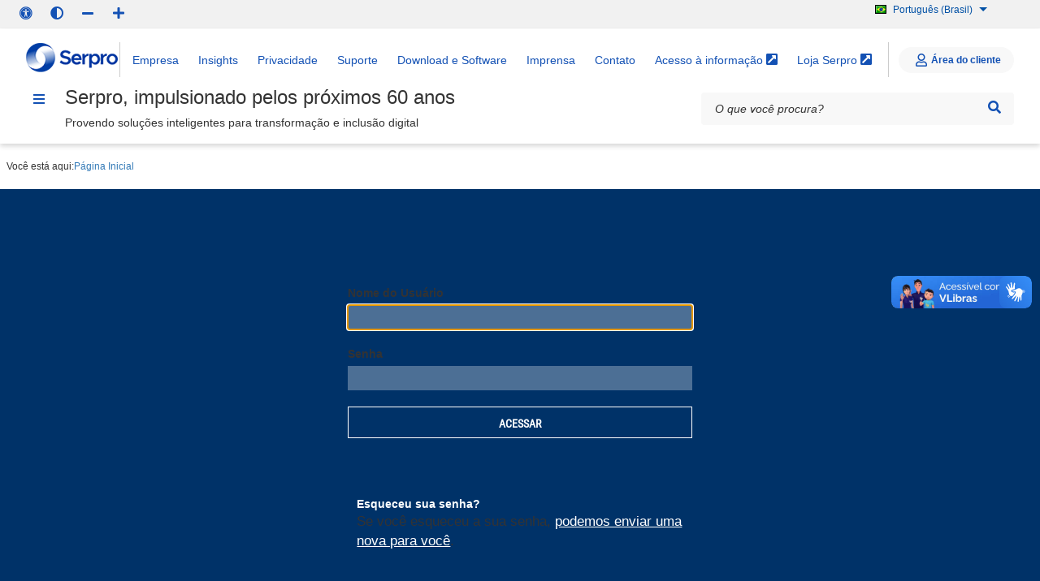

--- FILE ---
content_type: text/html;charset=utf-8
request_url: https://www.serpro.gov.br/acl_users/credentials_cookie_auth/require_login?came_from=https%3A//www.serpro.gov.br/menu/imprensa-bkp/Releases/cnh-digital-ja-esta-disponivel-em-todo-o-brasil
body_size: 9673
content:
<!DOCTYPE html>
<html xmlns="http://www.w3.org/1999/xhtml" lang="pt-BR" xml:lang="pt-BR">
  <head><meta http-equiv="Content-Type" content="text/html; charset=UTF-8" /><base href="https://www.serpro.gov.br/" />
    <meta charset="UTF-8" />
    <meta name="viewport" content="width=device-width, initial-scale=1.0" />
    <meta http-equiv="X-UA-Compatible" content="ie=edge" />
    <title>Serpro</title>
    <link rel="icon" type="image/png" sizes="16x16" href="/++theme++serpro.portalserprotema/++resource++serpro.portalserprotema/img/capa/favico.png" />
    <!-- Fonte Rawline-->
    <link rel="stylesheet" href="https://cdngovbr-ds.estaleiro.serpro.gov.br/design-system/fonts/rawline/css/rawline.css" />
    <!-- Fonte Raleway-->
    <link rel="stylesheet" href="https://fonts.googleapis.com/css?family=Raleway:300,400,500,600,700,800,900&amp;display=swap" />
    <!-- Fontawesome-->
    <link rel="stylesheet" href="https://cdnjs.cloudflare.com/ajax/libs/font-awesome/5.11.2/css/all.min.css" />


    <link rel="stylesheet" type="text/css" href="//maxcdn.bootstrapcdn.com/font-awesome/4.7.0/css/font-awesome.min.css" />
  <link rel="stylesheet" type="text/css" media="screen" href="https://www.serpro.gov.br/portal_css/Sunburst%20Theme/resourceserpro.portalserprotemacapacapa-cachekey-3e8e37695375fd7ab18d9767f3a10288.css" /><link rel="stylesheet" type="text/css" media="screen" href="https://www.serpro.gov.br/portal_css/Sunburst%20Theme/resourceserpro.portalserprotemaframeworkdist2-0-0custom-cachekey-3ddac5ce11f37a3d0f5305d756dd1de3.css" /><link rel="stylesheet" type="text/css" media="screen" href="https://www.serpro.gov.br/portal_css/Sunburst%20Theme/resourcelgpd.plugindsgov.min-cachekey-ee6e784a2507fc7a75831584c008353f.css" /></head>
  <body class="template-login_form portaltype-plone-site site-portalserpro icons-on userrole-anonymous"><!-- vlibras --><div vw="" class="enabled">
  <div vw-access-button="" class="active"></div>
  <div vw-plugin-wrapper="">
    <div class="vw-plugin-top-wrapper"></div>
  </div>
</div><script src="https://vlibras.gov.br/app/vlibras-plugin.js"></script><script>
  new window.VLibras.Widget('https://vlibras.gov.br/app');
</script><!-- Fim vlibras --><div class="template-base">
      <nav id="canais" class="container-fluid mb-1 pt-0"><ul id="portal-languageselector">
    
    <li class="currentLanguage language-pt-br">
        <a href="https://www.serpro.gov.br/switchLanguage?set_language=pt-br" title="Português (Brasil)">
                <img width="14" height="11" alt="Português (Brasil)" src="https://www.serpro.gov.br/++resource++country-flags/br.gif" title="Português (Brasil)" />
              <span>Português (Brasil)</span>
        </a>
    </li>
    
    
    <li class="language-en">
        <a href="https://www.serpro.gov.br/en/switchLanguage?set_language=en" title="English">
                <img width="14" height="11" alt="English" src="https://www.serpro.gov.br/++resource++country-flags/gb.gif" title="English" />
              <span>English</span>
        </a>
    </li>
    
    
    <li class="language-es">
        <a href="https://www.serpro.gov.br/es/switchLanguage?set_language=es" title="Español">
                <img width="14" height="11" alt="Español" src="https://www.serpro.gov.br/++resource++country-flags/es.gif" title="Español" />
              <span>Español</span>
        </a>
    </li>
    
</ul></nav>
      <nav id="acessibilidade" class="container-fluid mb-1 pt-0">
        <a class="br-button small " aria-label="Acessibilidade" href="https://www.serpro.gov.br/accessibility-info"><i class="fas fa-universal-access"></i><span>Acessibilidade</span></a>
        
        <button id="darkmode" class="br-button small " aria-label="Alto contraste">
          <i class="fas fa-adjust"></i><span>Alto contraste</span> 
        </button>
        
          
        
        <button id="fontsizeminus" class="br-button small " aria-label="Diminuir Fonte">
          <span style="font-weight: bold; font-size: 20px">A</span><i class="fas fa-minus"></i><span></span>
        </button>
        <button id="fontsizeplus" class="br-button small " aria-label="Aumentar Fonte">
          <span style="font-weight: bold; font-size:20px">A</span><i class="fas fa-plus"></i><span></span>
        </button>
      </nav>

      <nav class="br-skiplink" role="menubar"><a class="br-item" href="#main-content" role="menuitem" accesskey="1">Ir para o conteúdo <span aria-hidden="true">(1/4)</span> <span aria-hidden="true" class="br-tag text ml-1">1</span></a><a class="br-item" href="#header-navigation" role="menuitem" accesskey="2">Ir para o menu <span aria-hidden="true">(2/4)</span> <span aria-hidden="true" class="br-tag text ml-1">2</span></a><a class="br-item" href="#main-searchbox" role="menuitem" accesskey="3">Ir para a busca <span aria-hidden="true">(3/4)</span> <span aria-hidden="true" class="br-tag text ml-1">3</span></a><a class="br-item" href="#footer" role="menuitem" accesskey="4">Ir para o rodapé <span aria-hidden="true">(4/4)</span> <span aria-hidden="true" class="br-tag text ml-1">4</span></a>
      </nav>
      <!-- <header class="container-fluid-lg mb-0 pt-0 pt-lg-5" id="header-capa" data-sticky="data-sticky"> -->
        <header class="container-fluid-lg mb-0 .mt-5-1" id="header-capa" data-sticky="data-sticky">
        <div class="br-header d-flex flex-column justify-content-end">
          <div class="header-top px-5">
            <div class="header-logo">
              <a class="logo " aria-label="marca do serpro" href="https://www.serpro.gov.br/"></a>
              <span class="br-divider vertical"></span>
              <!-- <div class="header-sign">Assinatura</div> -->
            </div>
            <div class="header-actions">
              <div class="header-links dropdown">
                <button class="br-button circle small" type="button" data-toggle="dropdown" aria-label="Abrir Acesso Rápido"><i class="fas fa-ellipsis-v" aria-hidden="true"></i>
                </button>
                <div class="br-list">
                  <div class="header">
                    <div class="title">Acesso Rápido</div>
                  </div><a class="br-item" href="https://www.serpro.gov.br/menu/quem-somos">Empresa</a><a class="br-item" href="https://www.serpro.gov.br/insights">Insights</a><a class="br-item" href="https://www.serpro.gov.br/privacidade-protecao-dados">Privacidade</a><a class="br-item" href="https://www.serpro.gov.br/menu/suporte/css">Suporte</a><a class="br-item" href="https://www.serpro.gov.br/menu/suporte/downloads/downloads-e-softwares">Download e
                    Software</a><a class="br-item" href="https://www.serpro.gov.br/imprensa">Imprensa</a><a class="br-item" href="https://www.serpro.gov.br/menu/contato/cliente/cliente/@@template_contato">Contato</a><a class="br-item d-sm-none" href="http://cliente.serpro.gov.br/" target="_blank">Área do cliente</a><a class="br-item" href="https://www.transparencia.serpro.gov.br/acesso-a-informacao" target="_blank">Acesso à informação <i class="fas fa-external-link-square-alt" aria-hidden="true"></i></a><a class="br-item" href="https://loja.serpro.gov.br/?utm_source=portal&amp;utm_medium=menu&amp;utm_campaign=home-serpro" target="_blank">Loja Serpro <i class="fas fa-external-link-square-alt" aria-hidden="true"></i></a>
                </div>
              </div><span class="br-divider vertical mx-half mx-sm-1"></span>
              <!-- <div class="header-functions dropdown">
                <button class="br-button circle small" type="button" data-toggle="dropdown" aria-label="Abrir Funcionalidades do Sistema"><i class="fas fa-th" aria-hidden="true"></i>
                </button>
                <div class="br-list">
                  <div class="header">
                    <div class="title">Funcionalidades do Sistema</div>
                  </div>
                </div>
              </div> -->
              <div class="header-search-trigger">
                <button class="br-button circle" type="button" aria-label="Abrir Busca" data-toggle="search" data-target=".header-search"><i class="fas fa-search" aria-hidden="true"></i>
                </button>
              </div>
              <div class="header-login d-none d-sm-block">
                <div class="header-sign-in">
                  <a href="http://cliente.serpro.gov.br/" target="_blank" class="br-sign-in small" type="button" data-trigger="login"><i class="far fa-user" aria-hidden="true"></i><span class="d-sm-inline">Área do cliente</span>
                  </a>
                </div>
                <div class="header-avatar"></div>
              </div>
            </div>
          </div>
          <div class="header-bottom  px-5">
            <div class="header-menu">
              <div class="header-menu-trigger" id="header-navigation">
                <button class="br-button small circle" type="button" aria-label="Menu" data-toggle="menu" data-target="#main-navigation" id="navigation"><i class="fas fa-bars" aria-hidden="true"></i>
                </button>
              </div>
              <div class="header-info">
                <div class="header-title">Serpro, impulsionado pelos próximos 60 anos</div>
                <div class="header-subtitle">Provendo soluções inteligentes para transformação e inclusão digital</div>
              </div>
            </div>
            
    
    <form id="main-searchbox" class="header-search" action="https://www.serpro.gov.br/@@search">
      <div class="br-input has-icon">
        <label for="searchbox">Texto da pesquisa</label>
        <input name="SearchableText" id="searchbox" type="text" placeholder="O que você procura?" />
        <button class="br-button circle small" type="submit" aria-label="Pesquisar"><i class="fas fa-search" aria-hidden="true"></i>
        </button>
      </div>
      <button class="br-button circle search-close ml-1" type="button" aria-label="Fechar Busca" data-dismiss="search"><i class="fas fa-times" aria-hidden="true"></i>
      </button>
    </form>
  
          </div>
        </div>
        <div class="redefinir-cookies cookie-pt-br" tabindex="0">
  <div class="icon">
    <div class="icone-redefinir" aria-label="Redefinir Cookies">
        <svg version="1.1" id="Camada_1" xmlns="http://www.w3.org/2000/svg" xmlns:xlink="http://www.w3.org/1999/xlink" x="0px" y="0px" viewbox="0 0 42 50" style="enable-background:new 0 0 42 50;" xml:space="preserve">
        <g id="Grupo_43" transform="translate(51.232 -3559.873)">
            <g id="Grupo_42" transform="translate(-789.788 3274.912)">
                <path id="Caminho_7" class="st0" d="M747.4,294.4c0,1.2,1,2.2,2.2,2.2c1.3-0.1,2.5,0.7,2.2-0.5S748.2,292,747.4,294.4"></path>
                <path id="Caminho_8" class="st0" d="M745.2,298.5c-0.6,1.7,1.5,3.4,3,3.5c1.5,0,1.1-1,1.2-2.4&#10;                    C749.5,298.1,748.5,295.9,745.2,298.5"></path>
                <path id="Caminho_9" class="st0" d="M750.7,290c-0.5,0.7-0.9,1.5,0.5,1.7c1.4,0.2,1.6-0.9,1.7-1.9&#10;                    C753.1,288.7,751,288.6,750.7,290"></path>
                <path id="Caminho_10" class="st0" d="M749.4,286.6c-0.3,0.9-1.9,2-0.2,1.5c1.7-0.5,1.8-1.6,1.6-1.9S749.5,286,749.4,286.6"></path>
                <path id="Caminho_11" class="st0" d="M746.8,290.2c-0.7,0.8-0.7,2.2,0.3,1.7C748.1,291.3,748.6,289.2,746.8,290.2"></path>
                <path id="Caminho_12" class="st0" d="M741.3,295.7c-0.8,1.2-1.3,2,0.2,1.9S743.2,293.7,741.3,295.7"></path>
                <path id="Caminho_49" class="st0" d="M759.6,293.9c-0.7,0-1.4,0-2.1,0.1l0,0c-0.5,0-1,0.1-1.4,0.2h-0.1c0.1,0.5,0.2,1.1,0.2,1.6&#10;                    c0,0.3,0,0.6-0.1,0.8c0,0.1,0,0.1,0,0.2c0,0.2-0.1,0.4-0.2,0.7c-0.4,1.1-1.1,2-2,2.7c0.3,0.7,0.5,1.5,0.5,2.3c0,3-2.5,5.4-5.5,5.4&#10;                    c-0.7,0-1.3-0.1-2-0.4c-1.9,1.5-4.5,1.7-6.5,0.4l0,0c-0.1,0.5-0.3,0.9-0.4,1.4c0,0,0,0,0,0.1l0,0c-0.3,1.4-0.4,2.7-0.5,4.1&#10;                    c-0.2,11,8.6,20.2,19.6,20.4c11,0.2,20.2-8.6,20.4-19.6c0.2-11-8.6-20.2-19.6-20.4C759.8,293.9,759.7,293.9,759.6,293.9&#10;                    L759.6,293.9z M759.6,329.9c-9.1,0.1-16.6-7.2-16.7-16.4c0-1.1,0.1-2.2,0.3-3.3c0.1,0,0.1,0,0.2,0c1.3,0,2.6-0.4,3.8-1.1&#10;                    c0.6,0.1,1.1,0.2,1.7,0.2c3.8,0,7-3,7-6.9c0,0,0,0,0,0c0-0.6-0.1-1.2-0.3-1.8c0.9-0.9,1.6-2.1,1.9-3.4c0.7-0.1,1.4-0.1,2-0.1&#10;                    c9-0.2,16.5,7,16.7,16.1c0.2,9-7,16.5-16.1,16.7C760,329.9,759.8,329.9,759.6,329.9L759.6,329.9z"></path>
                <path id="Caminho_50" class="st0" d="M749.8,313.4c1.6,0,2.9,1.3,2.9,2.9c0,1.6-1.3,2.9-2.9,2.9s-2.9-1.3-2.9-2.9v0&#10;                    C746.9,314.7,748.2,313.4,749.8,313.4C749.8,313.4,749.8,313.4,749.8,313.4"></path>
                <path id="Caminho_51" class="st0" d="M757.7,320.4c0.9,0,1.5,0.7,1.5,1.5s-0.7,1.5-1.5,1.5c-0.9,0-1.5-0.7-1.5-1.5&#10;                    C756.1,321.1,756.8,320.4,757.7,320.4C757.7,320.4,757.7,320.4,757.7,320.4"></path>
                <path id="Caminho_52" class="st0" d="M768.7,314.7c1.7,0,3.2,1.4,3.2,3.2s-1.4,3.2-3.2,3.2c-1.7,0-3.2-1.4-3.2-3.2&#10;                    C765.5,316.2,767,314.7,768.7,314.7C768.7,314.7,768.7,314.7,768.7,314.7"></path>
                <path id="Caminho_53" class="st0" d="M759.8,313.2c1.1,0,2,0.9,2,2c0,1.1-0.9,2-2,2c-1.1,0-2-0.9-2-2l0,0&#10;                    C757.8,314.1,758.7,313.2,759.8,313.2"></path>
                <path id="Caminho_54" class="st0" d="M764.6,303.8c1.7,0,3,1.4,3,3c0,1.7-1.4,3-3,3c-1.7,0-3-1.4-3-3&#10;                    C761.6,305.2,763,303.8,764.6,303.8L764.6,303.8"></path>
            </g>
        </g>
        <g>
        </g>
        <g>
        </g>
        <g>
        </g>
        <g>
        </g>
        <g>
        </g>
        <g>
        </g>
        </svg>
    </div>
    <span>Redefinir Cookies</span>
    <div class="cookie-tooltip" data-title="Redefinir Cookies">
    </div>
  </div>
</div>
      </header>
      <main class="d-flex flex-fill" id="main">
        <div class="container-fluid-lg d-flex">
          <div class="row">
            <div class="br-menu" id="main-navigation">
              <div class="menu-container">
                <div class="menu-panel col-sm-4 col-lg-3">
                  <div class="menu-header" data-visible="false">
                    <div class="menu-title">
                      <img src="/++resource++serpro.portalserprotema/img/capa/marca-serpro.png" alt="Serpro" />
                      </div>
                    <div class="menu-close">
                      <button class="br-button circle" type="button" aria-label="Fechar o menu" data-dismiss="menu"><i class="fas fa-times" aria-hidden="true"></i>
                      </button>
                    </div>
                  </div>
                  <nav class="menu-body" role="tree">
                    <div class="menu-folder"><a class="menu-item" href="javascript: void(0)" role="treeitem"><span class="icon"><i class="fas fa-building"></i></span><span class="content">Institucional</span></a>
                  <ul>
                    <li><a class="menu-item" href="https://www.serpro.gov.br/menu/institucional/quem-somos" role="treeitem"><span class="icon"><i class="far fa-circle" aria-hidden="true"></i></span><span class="content">Quem somos</span></a></li>
                    <li><a class="menu-item" href="http://www.serpro.gov.br/marca-serpro/" role="treeitem"><span class="icon"><i class="far fa-circle" aria-hidden="true"></i></span><span class="content">Marca Serpro</span></a></li>
                    <li><a class="menu-item" href="https://www.serpro.gov.br/menu/quem-somos/iniciativas-sociais" role="treeitem"><span class="icon"><i class="far fa-circle" aria-hidden="true"></i></span><span class="content">Iniciativas Sociais</span></a></li>
                    <li><a class="menu-item" href="https://www.serpro.gov.br/privacidade-protecao-dados" role="treeitem"><span class="icon"><i class="far fa-circle" aria-hidden="true"></i></span><span class="content">Privacidade</span></a></li>
                  <li><a class="menu-item" href="javascript: void(0)" role="treeitem"><span class="icon"><i class="far fa-circle" aria-hidden="true"></i></span><span class="content">Eventos</span></a>
              <ul>
                <li><a class="menu-item" href="https://www.serpro.gov.br/menu/quem-somos/eventos/terceira-semana-serpro-de-privacidade-e-protecao-de-dados" role="treeitem"><span class="icon"><i class="far fa-circle" aria-hidden="true"></i></span><span class="content">3ª Semana Serpro de Privacidade e Proteção de Dados</span></a></li>

                  <li><a class="menu-item" href="https://www.serpro.gov.br/menu/quem-somos/inovacao-aberta/hackserpro/hackathon-compras"><span class="icon"><i class="far fa-circle" aria-hidden="true"></i></span><span class="content">Hackathon - Compras Governamentais</span></a></li>
                  <li><a class="menu-item" href="https://www.serpro.gov.br/menu/quem-somos/inovacao-aberta/hackserpro/hackathon-rede-brasil"><span class="icon"><i class="far fa-circle" aria-hidden="true"></i></span><span class="content">Hackathon Rede +Brasil</span></a></li>
                            <li><a class="menu-item" href="https://loja.serpro.gov.br/desafiostn" role="treeitem" target="_blank"><span class="icon"><i class="fas fa-external-link-square-alt" aria-hidden="true"></i></span><span class="content">Desafio Fiscal Inovador</span></a>
                      </li>
                </ul>
              </li>
              <li><a class="menu-item" href="https://www.transparencia.serpro.gov.br/" role="treeitem"><span class="icon"><i class="fas fa-external-link-square-alt" aria-hidden="true"></i></span><span class="content">Governança</span></a></li>
                <li><a class="menu-item" href="https://www.transparencia.serpro.gov.br/etica-e-integridade/?utm_source=portal&amp;utm_medium=rodape&amp;utm_campaign=home-serpro" role="treeitem"><span class="icon"><i class="fas fa-external-link-square-alt" aria-hidden="true"></i></span><span class="content">Ética e integridade</span></a></li>
                  <li><a class="menu-item" href="https://www.transparencia.serpro.gov.br/acesso-a-informacao/?utm_source=portal&amp;utm_medium=rodape&amp;utm_campaign=home-serpro" role="treeitem"><span class="icon"><i class="fas fa-external-link-square-alt" aria-hidden="true"></i></span><span class="content">Acesso à informação</span></a></li>
                </ul></div>
                <div class="menu-folder"><a class="menu-item" href="javascript: void(0)" role="treeitem"><span class="icon"><i class="fas fa-desktop" aria-hidden="true"></i></span><span class="content">Soluções</span></a>
              <ul>
                <li><a class="menu-item" href="https://www.serpro.gov.br/insights" role="treeitem"><span class="icon"><i class="far fa-circle" aria-hidden="true"></i></span><span class="content">Insights e notícias</span></a></li>
                <li><a class="menu-item" href="https://loja.serpro.gov.br/?utm_source=portal&amp;utm_medium=rodape&amp;utm_campaign=home-serpro" role="treeitem"><span class="icon"><i class="fas fa-external-link-square-alt" aria-hidden="true"></i></span><span class="content">Loja Serpro</span></a></li>
                <li><a class="menu-item" href="https://www.ventures.serpro.gov.br/" role="treeitem"><span class="icon"><i class="fas fa-external-link-square-alt" aria-hidden="true"></i></span><span class="content">Inovação aberta</span></a></li>

            </ul></div>
                <div class="menu-folder"><a class="menu-item" href="javascript: void(0)" role="treeitem"><span class="icon"><i class="fas fa-user-tie"></i></span><span class="content">Suporte</span></a>
                  <ul>
                    <li><a class="menu-item" href="https://www.serpro.gov.br/menu/suporte/ajuda-ao-cliente"><span class="icon"><i class="far fa-circle" aria-hidden="true"></i></span><span class="content">Ajuda ao cliente</span></a></li>

                    <li><a class="menu-item" href="https://www.serpro.gov.br/menu/suporte/css" role="treeitem"><span class="icon"><i class="far fa-circle" aria-hidden="true"></i></span><span class="content">Central de Serviços Serpro</span></a>
                    </li>
                    <li><a class="menu-item" href="https://www.serpro.gov.br/menu/suporte/central-de-servicos-transformacao-digital-da-justica"><span class="icon"><i class="far fa-circle" aria-hidden="true"></i></span><span class="content">Transformação Digital da Justiça</span></a></li>
                    <li><a class="menu-item" href="javascript: void(0)" role="treeitem"><span class="icon"><i class="far fa-circle" aria-hidden="true"></i></span><span class="content">Download &amp; Software</span></a>
                      <ul>
                        <li><a class="menu-item" href="https://www.serpro.gov.br/links-fixos-superiores/assinador-digital/assinador-serpro" alt="Assinador digital" role="treeitem"><span class="icon"><i class="far fa-circle"></i></span><span class="content">Assinador digital</span></a></li>
                        <li><a class="menu-item" href="https://www.serpro.gov.br/menu/contato/contato-1/cliente/duvidas-mais-frequentes/certificacao-digital/certificacao-digital" alt="Certificado Digital" role="treeitem"><span class="icon"><i class="far fa-circle"></i></span><span class="content">Certificado Digital</span></a>
                        </li>
                        <li><a class="menu-item" href="https://www.serpro.gov.br/links-fixos-superiores/emulador-hod/emulador-hod" alt="Emulador HOD"><span class="icon"><i class="far fa-circle"></i></span><span class="content">Emulador HOD</span></a></li>
                        <li><a class="menu-item" href="https://www.serpro.gov.br/menu/suporte/downloads/acesso-remoto-sar" alt="SAR - Acesso remoto"><span class="icon"><i class="far fa-circle"></i></span><span class="content">SAR - Acesso remoto</span></a></li>
                          <li><a class="menu-item" href="https://www.serpro.gov.br/links-fixos-superiores/pss-serpro/drivers_token" alt="Drivers de token"><span class="icon"><i class="far fa-circle"></i></span><span class="content">Drivers de token</span></a></li>
                      </ul>
                    </li>
                    <li><a class="menu-item" href="https://centraldeajuda.serpro.gov.br/duvidas/pt/atendimento/atendimento/?utm_source=portal&amp;utm_medium=rodape&amp;utm_campaign=home-serpro" role="treeitem" target="_blank"><span class="icon"><i class="fas fa-external-link-square-alt" aria-hidden="true"></i></span><span class="content">Central de Ajuda</span></a></li>
                  </ul>
                </div>

                 <div class="menu-folder"><a class="menu-item" href="javascript: void(0)" role="treeitem"><span class="icon"><i class="fas fa-leaf"></i></span><span class="content">Sustentabilidade</span></a>
                  <ul>
                    <li><a class="menu-item" href="https://www.serpro.gov.br/menu/sustentabilidade/esg-serpro" alt="ESG Serpro" role="treeitem"><span class="icon"><i class="far fa-circle" aria-hidden="true"></i></span><span class="content">ESG Serpro</span></a></li>
                    <li><a class="menu-item" href="https://www.serpro.gov.br/menu/sustentabilidade/conheca-o-nosso-trabalho" alt="Conheça nosso trabalho" role="treeitem"><span class="icon"><i class="far fa-circle" aria-hidden="true"></i></span><span class="content">Conheça nosso trabalho</span></a>
                    </li>
                    <li><a class="menu-item" href="https://www.serpro.gov.br/menu/sustentabilidade/ods" alt="Objetivos de Desenvolvimento Sustentável"><span class="icon"><i class="far fa-circle" aria-hidden="true"></i></span><span class="content">Objetivos de Desenvolvimento Sustentável</span></a></li>
                    <li><a class="menu-item" href="https://www.serpro.gov.br/menu/sustentabilidade/jornada-ser-esg" alt="Jornada Ser ESG"><span class="icon"><i class="far fa-circle" aria-hidden="true"></i></span><span class="content">Jornada Ser ESG</span></a></li>
                    <li><a class="menu-item" href="https://www.serpro.gov.br/menu/quem-somos/sustentabilidade/noticias-e-artigos" alt="Noticias e Artigos"><span class="icon"><i class="far fa-circle" aria-hidden="true"></i></span><span class="content">Notícias e artigos</span></a></li>
                  </ul>
                </div>
                <div class="menu-folder"><a class="menu-item" href="javascript: void(0)" role="treeitem"><span class="icon"><i class="far fa-envelope" aria-hidden="true"></i></span><span class="content">Contato</span></a>
                  <ul>
                    <li><a class="menu-item" href="https://www.serpro.gov.br/menu/contato/cliente/cliente/@@template_contato" role="treeitem"><span class="icon"><i class="far fa-circle" aria-hidden="true"></i></span><span class="content">Fale conosco</span></a></li>
                    <li><a class="menu-item" href="https://serpro.gov.br/menu/imprensa" role="treeitem"><span class="icon"><i class="far fa-circle" aria-hidden="true"></i></span><span class="content">Imprensa</span></a>
                    </li>
                    <li><a class="menu-item" href="https://www.transparencia.serpro.gov.br/acesso-a-informacao/institucional/enderecos"><span class="icon"><i class="fas fa-external-link-square-alt" aria-hidden="true"></i></span><span class="content">Endereços</span></a></li>
                    <li><a class="menu-item" href="https://www.transparencia.serpro.gov.br/etica-e-integridade/ouvidoria/fale-com-a-ouvidoria"><span class="icon"><i class="fas fa-external-link-square-alt" aria-hidden="true"></i></span><span class="content">Ouvidoria</span></a></li>
                    <li><a class="menu-item" href="https://falabr.cgu.gov.br/web/home"><span class="icon"><i class="fas fa-external-link-square-alt" aria-hidden="true"></i></span><span class="content">Fala BR</span></a></li>
                  </ul>
            </div>
                    <!-- <a class="menu-item divider" href="https://www.serpro.gov.br/links-fixos-superiores/assinador-digital/assinador-serpro" role="treeitem"><span class="icon"><i class="fas fa-thumbtack"></i></span><span class="content">Assinador Digital</span></a>
                    <a class="menu-item divider" href="https://www.serpro.gov.br/links-fixos-superiores/pss-serpro" role="treeitem"><span class="icon"><i class="fas fa-thumbtack"></i></span><span class="content">Certificado Digital</span></a>
                        <a class="menu-item divider" href="https://www.serpro.gov.br/links-fixos-superiores/emulador-hod/emulador-hod" role="treeitem"><span class="icon"><i class="fas fa-thumbtack"></i></span><span class="content">Emulador Hod</span></a>
                          <a class="menu-item divider" href="https://www.serpro.gov.br/menu/suporte/downloads/acesso-remoto-sar-1" role="treeitem"><span class="icon"><i class="fas fa-thumbtack"></i></span><span class="content">SAR - Acesso remoto</span></a>
                            <a class="menu-item divider" href="https://www.serpro.gov.br/links-fixos-superiores/pss-serpro/drivers_token" role="treeitem"><span class="icon"><i class="fas fa-thumbtack"></i></span><span class="content">Drivers de token</span></a> -->

                  </nav>
                  <div class="menu-footer" data-visible="false">

                    <div class="menu-links">
                     <!-- <a href="https://www.serpro.gov.br/links-fixos-superiores/transparencia" target="_blank"><span class="mr-1">Portal da Transpar&#234;ncia</span><i class="fas fa-external-link-square-alt" aria-hidden="true"></i></a> -->

                     <a href="https://www.serpro.gov.br/consultas-publicas/"><span class="mr-1">Consultas públicas</span></a>

                     <a href="https://www.transparencia.serpro.gov.br/acesso-a-informacao/prestacao-de-contas" target="_blank"><span class="mr-1">Prestação de Contas</span><i class="fas fa-external-link-square-alt" aria-hidden="true"></i></a>

                    </div>
                    <div class="social-network">
                      <div class="social-network-title">Redes Sociais</div>
                      <div class="d-flex"><a class="br-button circle" href="http://facebook.com/SerproBrasil" aria-label="Visite o Serpro no Facebook" target="_blank"><i class="fab fa-facebook-f" aria-hidden="true"></i></a><a class="br-button circle" href="https://twitter.com/serpro" aria-label="Visite o Serpro no Twitter" target="_blank"><i class="fab fa-twitter" aria-hidden="true"></i></a><a class="br-button circle" href="https://www.linkedin.com/company/serpro" aria-label="Visite o Serpro no Linkedin" target="_blank"><i class="fab fa-linkedin-in" aria-hidden="true"></i></a><a class="br-button circle" href="https://www.instagram.com/serprobrasil/" aria-label="Visite o Serpro no Instagram" target="_blank"><i class="fab fa-instagram" aria-hidden="true"></i></a></div>
                    </div>
                    <div class="menu-info">
                      <div class="text-center text-down-01">Serpro Sede - SGAN Quadra 601 Módulo "V" Brasília - DF CEP: 70836-900 <br /> Horário de atendimento: 8h às 18h
                      </div>
                    </div>
                  </div>
                </div>
                <div class="menu-scrim" data-dismiss="menu" tabindex="0"></div>
              </div>
            </div>

          </div>
        </div>
      </main>
      <div id="breadcrumps-serpro" class="br-breadcrumb"><div id="portal-breadcrumbs" class="container-fluid portal-breadcrumbs-serpro crumb-list">
  <span id="breadcrumbs-you-are-here">
    
    
    Você está aqui:
  </span>
  <a href="https://www.serpro.gov.br">
    
    
    Página Inicial
  </a>
  
  <span id="breadcrumbs-home">
    
  </span>
</div></div>
      <dl class="portalMessage info" id="kssPortalMessage" style="display:none">
        <dt>Info</dt>
        <dd></dd>
    </dl><dl class="portalMessage error" id="enable_cookies_message" style="display:none">
                <dt>Erro</dt>
                <dd>Os cookies não estão habilitados. Você precisa ativar os cookies antes de poder acessar.</dd>
            </dl><div id="content">

                            

                            

    <div id="content-core">
        

            <dl class="portalMessage error" id="enable_cookies_message" style="display:none">
                <dt>Erro</dt>
                <dd>Os cookies não estão habilitados. Você precisa ativar os cookies antes de poder acessar.</dd>
            </dl>

            

            <form class="enableAutoFocus" method="post" id="login_form" action="https://www.serpro.gov.br/login_form">

                <div id="login-form">

                    <input type="hidden" name="came_from" value="https://www.serpro.gov.br/menu/imprensa-bkp/Releases/cnh-digital-ja-esta-disponivel-em-todo-o-brasil" />

                    <input type="hidden" name="next" />

                    <input type="hidden" name="ajax_load" />

                    <input type="hidden" name="ajax_include_head" />

                    <input type="hidden" name="target" />

                    <input type="hidden" name="mail_password_url" />

                    <input type="hidden" name="join_url" />

                    <input type="hidden" name="form.submitted" value="1" />
                    <input type="hidden" name="js_enabled" id="js_enabled" value="0" />
                    <input type="hidden" name="cookies_enabled" id="cookies_enabled" value="" />
                    <input type="hidden" name="login_name" id="login_name" value="" />
                    <input type="hidden" name="pwd_empty" id="pwd_empty" value="0" />

                    <div class="field">

                        <label for="__ac_name">Nome do Usuário</label>

                        

                        

                        <input type="text" size="15" name="__ac_name" value="" id="__ac_name" />

                </div>

                <div class="field">

                        <label for="__ac_password">Senha</label>

                        

                        <input type="password" size="15" name="__ac_password" id="__ac_password" />
                </div>

                    

                    <div class="formControls">

                        <input class="context" type="submit" name="submit" value="Acessar" />

                    </div>

                </div>

            </form>

            

        

            <div id="login-forgotten-password">
                <strong>Esqueceu sua senha?</strong>
                <p class="discreet">Se você esqueceu a sua senha, <span> <a href="https://www.serpro.gov.br/mail_password_form?userid=">podemos enviar uma nova para você</a></span>.</p>
            </div>

            

        
    </div>

    
                        </div>

      <section class="contato-box" aria-label="contato-box">
        <header>
          <span class="fa fa-envelope"></span>
          <span class="fa fa-close"></span>
          <h2 class="mb-0 pb-2">Contato</h2>
        </header>
        <div class="content-contact-form">
          <ul>
          <li><a href="/menu/nosso-portfolio"><span class="fa fa-chevron-right"></span> Quero Adquirir uma Solução</a></li>
          <li><a href="/menu/suporte1"><span class="fa fa-chevron-right"></span> Problemas com uma Solução</a></li>
          <li><a href="/menu/imprensa"><span class="fa fa-chevron-right"></span> Assessoria de Imprensa</a></li>
          <li><a href="/menu/institucional/integridade1/ouvidoria"><span class="fa fa-chevron-right"></span> Ouvidoria</a></li>
          <li><a href="/menu/contato/contato-1/cliente"><span class="fa fa-chevron-right"></span> Outro Assunto</a></li>
          </ul>
        </div>
      </section>

      <footer class="br-footer">
        <div class="container-lg">
          <div class="logo-rodape"><img src="/++resource++serpro.portalserprotema/img/capa/marca-serpro-rodape.png" alt="Serpro" /></div>
          <div class="br-list horizontal" data-toggle="data-toggle" data-sub="data-sub">
            <div class="col-2"><a class="br-item header" href="javascript:void(0)">
                <div class="content text-down-01 text-bold text-uppercase">Soluções</div>
                <div class="support"><i class="fas fa-angle-down" aria-hidden="true"></i>
                </div></a>
              <div class="br-list"><span class="br-divider d-md-none"></span><a class="br-item" href="https://loja.serpro.gov.br/?utm_source=portal&amp;utm_medium=rodape&amp;utm_campaign=home-serpro" target="_blank">
                  <div class="content">Loja Serpro  </div></a><a class="br-item" href="https://www.ventures.serpro.gov.br">
                  <div class="content">Inovação aberta</div></a><a class="br-item" href="https://www.serpro.gov.br/insights" target="_blank">
                  <div class="content">Insights e Notícias </div></a><span class="br-divider d-md-none"></span>
              </div>
            </div>
            <div class="col-2"><a class="br-item header" href="javascript:void(0)">
                <div class="content text-down-01 text-bold text-uppercase">Suporte</div>
                <div class="support"><i class="fas fa-angle-down" aria-hidden="true"></i>
                </div></a>
              <div class="br-list"><span class="br-divider d-md-none"></span><a class="br-item" href="https://www.serpro.gov.br/menu/suporte/ajuda-ao-cliente">
                <div class="content">Ajuda ao cliente</div></a><a class="br-item" href="https://centraldeajuda.serpro.gov.br/duvidas/pt/atendimento/atendimento/?utm_source=portal&amp;utm_medium=rodape&amp;utm_campaign=home-serpro" target="_blank">
                  <div class="content">Central de Ajuda </div></a><a class="br-item" href="https://www.serpro.gov.br/menu/suporte/css">
                  <div class="content">Central de Serviços</div></a><a class="br-item" href="https://www.serpro.gov.br/menu/suporte/escritorio-de-atendimento-ao-mercado">
                  <div class="content">Consignatárias</div></a><a class="br-item" href="https://www.serpro.gov.br/menu/suporte/central-de-servicos-transformacao-digital-da-justica">
                  <div class="content">Transformação Digital da Justiça  </div></a><a class="br-item" href="https://www.serpro.gov.br/menu/suporte/downloads/downloads-e-softwares">
                    <div class="content">Downloads</div></a><span class="br-divider d-md-none"></span>
              </div>
            </div>
            <div class="col-2"><a class="br-item header" href="javascript:void(0)">
                <div class="content text-down-01 text-bold text-uppercase">Institucional</div>
                <div class="support"><i class="fas fa-angle-down" aria-hidden="true"></i>
                </div></a>
              <div class="br-list"><span class="br-divider d-md-none"></span>
                <a class="br-item" href="https://www.serpro.gov.br/menu/institucional/quem-somos">
                  <div class="content">Quem Somos</div></a>
                <a class="br-item" href="http://www.serpro.gov.br/marca-serpro/">
                  <div class="content">Marca Serpro</div></a><a class="br-item" href="https://www.serpro.gov.br/menu/quem-somos/iniciativas-sociais">
                    <div class="content">Iniciativas Sociais </div></a><a class="br-item" href="https://www.transparencia.serpro.gov.br/" target="_blank">
                      <div class="content">Governança</div></a>
                      <a class="br-item" href="https://www.transparencia.serpro.gov.br/etica-e-integridade/?utm_source=portal&amp;utm_medium=rodape&amp;utm_campaign=home-serpro" target="_blank">
                  <div class="content">Ética e Integridade </div></a><a class="br-item" href="https://www.transparencia.serpro.gov.br/acesso-a-informacao/?utm_source=portal&amp;utm_medium=rodape&amp;utm_campaign=home-serpro" target="_blank">
                  <div class="content">Acesso à Informação</div></a>
                  <a class="br-item" href="https://www.serpro.gov.br/privacidade-protecao-dados">
                    <div class="content">Privacidade </div></a>
                  <span class="br-divider d-md-none"></span>
              </div>
            </div>
            <div class="col-2"><a class="br-item header" href="javascript:void(0)">
                <div class="content text-down-01 text-bold text-uppercase">Contato</div>
                <div class="support"><i class="fas fa-angle-down" aria-hidden="true"></i>
                </div></a>
              <div class="br-list"><span class="br-divider d-md-none"></span><a class="br-item" href="https://www.transparencia.serpro.gov.br/acesso-a-informacao/institucional/enderecos" target="_blank">
                  <div class="content">Endereços</div></a>
                  <a class="br-item" href="https://www.serpro.gov.br/menu/contato/cliente/cliente/@@template_contato">
                    <div class="content">Fale conosco </div></a>
                  <a class="br-item" href="https://serpro.gov.br/menu/imprensa">
                  <div class="content">Imprensa</div></a>
                  <a class="br-item" href="https://www.transparencia.serpro.gov.br/etica-e-integridade/ouvidoria/fale-com-a-ouvidoria" target="_blank">
                    <div class="content">Ouvidoria </div></a><a class="br-item" href="https://falabr.cgu.gov.br/web/home" target="_blank">
                    <div class="content">Fala BR </div></a>
                  <span class="br-divider d-md-none"></span>
              </div>
            </div>
            <div class="col-2"><a class="br-item header" href="javascript:void(0)">
                <div class="content text-down-01 text-bold text-uppercase">Empregados</div>
                <div class="support"><i class="fas fa-angle-down" aria-hidden="true"></i>
                </div></a>
              <div class="br-list"><span class="br-divider d-md-none"></span><a class="br-item" href="https://intra.serpro.gov.br/login/?utm_source=portal&amp;utm_medium=rodape&amp;utm_campaign=home-serpro" target="_blank">
                  <div class="content">Intranet</div></a><a class="br-item" href="https://www.passerpro.qualirede.com.br/" target="_blank">
                  <div class="content">PAS Serpro</div></a><a class="br-item" href="https://intra.serpro.gov.br/minha-empresa/beneficios/plano-odontologico" target="_blank">
                  <div class="content">Plano Odontológico</div></a>
                    <a class="br-item" href="https://www.transparencia.serpro.gov.br/acesso-a-informacao/empregados/?utm_source=portal&amp;utm_medium=rodape&amp;utm_campaign=home-serpro" target="_blank">
                      <div class="content">Carreira </div></a>
                  <span class="br-divider d-md-none"></span>
              </div>
            </div>
            <div class="col-2"><a class="br-item header" href="javascript:void(0)">
              <div class="content text-down-01 text-bold text-uppercase">SUSTENTABILIDADE </div>
              <div class="support"><i class="fas fa-angle-down" aria-hidden="true"></i>
              </div></a>
            <div class="br-list"><span class="br-divider d-md-none"></span><a class="br-item" href="https://www.serpro.gov.br/menu/sustentabilidade/esg-serpro">
                <div class="content">ESG </div></a><a class="br-item" href="https://www.serpro.gov.br/menu/sustentabilidade/jornada-ser-esg">
                <div class="content">Jornada Ser ESG </div></a><a class="br-item" href="https://www.serpro.gov.br/menu/sustentabilidade/ods">
                <div class="content">Objetivos de desenvolvimento Sustentável</div></a>

                <span class="br-divider d-md-none"></span>
            </div>
          </div>
          </div>
          <div class="d-none d-sm-block">
            <div class="row align-items-end justify-content-between py-5">
              <div class="col">
                <div class="social-network">
                  <div class="social-network-title">Redes Sociais</div>
                  <div class="d-flex"><a class="br-button circle" href="http://facebook.com/SerproBrasil" aria-label="Visite o Serpro no Facebook" target="_blank"><i class="fab fa-facebook-f" aria-hidden="true"></i></a><a class="br-button circle" href="https://x.com/serpro " aria-label="Visite o Serpro no X" target="_blank"><i class="fab fa-twitter" aria-hidden="true"></i></a><a class="br-button circle" href="https://www.linkedin.com/company/serpro" aria-label="Visite o Serpro no Linkedin" target="_blank"><i class="fab fa-linkedin-in" aria-hidden="true"></i></a><a class="br-button circle" href="https://www.instagram.com/serprobrasil/" aria-label="Visite o Serpro no Instagram" target="_blank"><i class="fab fa-instagram" aria-hidden="true"></i></a></div>
                </div>
              </div>
              <div class="col assigns text-right"><a class="logo-acesso-footer" href="https://www.gov.br/acessoainformacao/pt-br" title="Acesse o portal sobre o acesso à informação" target="_blank">
                <svg xmlns="http://www.w3.org/2000/svg" viewbox="0 0 117 49" height="49" width="117" shape-rendering="geometricPrecision" text-rendering="geometricPrecision"><defs><style type="text/css">.a {font: normal bold 11px Open Sans, sans-serif;}</style></defs><circle cx="22" cy="23" r="22" fill="#fff"></circle><path style="stroke:#222;stroke-width:9;stroke-linecap:round;" d="m 22,23 v 13"></path><path style="stroke:#fff;stroke-width:4;stroke-linejoin:round;" d="m 4,43 3,-6 4,3 z"></path><circle r="4.5" cy="11" cx="22" fill="#222"></circle><g fill="#222"><text x="47" y="22"><tspan class="a" y="18" fill="#fff">Acesso à</tspan><tspan class="a" x="47" y="31" fill="#fff">Informação</tspan></text></g></svg>
            </a>
              </div>
            </div>
          </div>
        </div><span class="br-divider my-3"></span>
        <div class="container-lg">
          <div class="info">
            <img src="/++resource++serpro.portalserprotema/img/capa/assinatura-serpro-mf-governo-nov24.png" alt="Serpro - Ministério da Fazenda - Governo Federal" class="img-fluid py-5" />
            <div class="text-down-01 text-medium pb-3">Serpro Sede - SGAN Quadra 601 Módulo "V" Brasília - DF CEP: 70836-900 <br /> Horário de atendimento: 8h às 18h</div>
          </div>
        </div>
      </footer>
      <div id="portal-footer-wrapper" class="row">
        <div class="cell width-full position-0">
            <div class="dsgov">
  <div class="br-cookiebar default d-none" tabindex="-1">
    <div class="br-modal">
      <div class="br-card">
        <div class="container-fluid p-1 p-sm-4">
          <div class="wrapper">
            <div class="br-modal-header entry-content">
              <div class="br-modal-title"></div>
              <p class="last-update"></p>
              <p class="entry-text"></p>
            </div>
            <div class="br-modal-body">
              <p class="info-text"></p>
              <div class="br-list main-content">
              </div>
            </div>
          </div>
          <div class="br-modal-footer actions justify-content-end">
            <button class="br-button secondary small" type="button" aria-label="Definir Cookies">
            </button>
            <button class="br-button primary small" type="button" aria-label="Aceitar">
            </button>
          </div>
        </div>
      </div>
    </div>
  </div>
</div>
<div class="row">
  <div class="cell width-full position-0">
    <div id="doormat-container" class="columns-5">

  <h2>Doormat</h2>
  <div class="doormatColumn column-0">
    <h3>Soluções</h3>
    <dl class="doormatSection">
      
      <dd class="doormatSectionBody">
        <a href="/menu/nosso-portfolio/por-publico" class="external-link">Por Público</a>
        
      </dd>
      <dd class="doormatSectionBody">
        <a href="/menu/nosso-portfolio/por-linha-de-negocio-1" class="external-link">Por Linha de Negócio</a>
        
      </dd>
      <dd class="doormatSectionBody">
        <a href="http://www.serpro.gov.br/privacidade/" class="external-link">Proteção de Dados</a>
        
      </dd>
    </dl>
  </div>
  <div class="doormatColumn column-1">
    <h3>Suporte</h3>
    <dl class="doormatSection">
      
      <dd class="doormatSectionBody">
        <a href="https://centraldeajuda.serpro.gov.br/duvidas/pt/atendimento/atendimento/" class="external-link">Central de Ajuda</a>
        
      </dd>
      <dd class="doormatSectionBody">
        <a href="/menu/suporte/" class="external-link">Central de Serviços</a>
        
      </dd>
      <dd class="doormatSectionBody">
        <a href="/menu/suporte/downloads/acesso-remoto-sar-1" class="external-link">Acesso Remoto (SAR)</a>
        
      </dd>
      <dd class="doormatSectionBody">
        <a href="https://www.serpro.gov.br/menu/suporte/escritorio-de-atendimento-ao-mercado" class="external-link">Consignatários</a>
        
      </dd>
      <dd class="doormatSectionBody">
        <a href="/menu/suporte/downloads/downloads-e-softwares" class="external-link">Downloads</a>
        
      </dd>
    </dl>
  </div>
  <div class="doormatColumn column-2">
    <h3>Institucional</h3>
    <dl class="doormatSection">
      
      <dd class="doormatSectionBody">
        <a href="/menu/institucional/quem-somos" class="external-link">Quem Somos</a>
        
      </dd>
      <dd class="doormatSectionBody">
        <a href="https://www.transparencia.serpro.gov.br/etica-e-integridade/integridade" class="external-link">Integridade</a>
        
      </dd>
      <dd class="doormatSectionBody">
        <a href="https://www.transparencia.serpro.gov.br/" class="external-link">Transparência</a>
        
      </dd>
      <dd class="doormatSectionBody">
        <a href="https://www.transparencia.serpro.gov.br/acesso-a-informacao/empregados" class="external-link">Carreiras</a>
        
      </dd>
      <dd class="doormatSectionBody">
        <a href="https://sistema.ouvidorias.gov.br/publico/Manifestacao/RegistrarManifestacaoSimplifique.aspx" class="external-link">Simplifique</a>
        
      </dd>
      <dd class="doormatSectionBody">
        <a href="https://www.serpro.gov.br/menu/quem-somos/marca-serpro/formatos-marca" class="external-link">Marca Serpro</a>
        
      </dd>
    </dl>
  </div>
  <div class="doormatColumn column-3">
    <h3>Contato</h3>
    <dl class="doormatSection">
      
      <dd class="doormatSectionBody">
        <a href="/menu/contato/contato-1/cliente/" class="external-link">Contatos</a>
        
      </dd>
    </dl>
    <dl class="doormatSection">
      
      <dd class="doormatSectionBody">
        <a href="https://serpro.gov.br/menu/imprensa" class="external-link">Imprensa</a>
        
      </dd>
    </dl>
  </div>
  <div class="doormatColumn column-4">
    <h3>Empregado</h3>
    <dl class="doormatSection">
      
      <dd class="doormatSectionBody">
        <a href="https://intra.serpro.gov.br" class="external-link">Intra Serpro</a>
        
      </dd>
    </dl>
    <dl class="doormatSection">
      
      <dd class="doormatSectionBody">
        <a href="https://www.passerpro.qualirede.com.br" class="external-link">PAS Serpro</a>
        
      </dd>
    </dl>
    <dl class="doormatSection">
      
      <dd class="doormatSectionBody">
        <a href="https://intra.serpro.gov.br/minha-empresa/beneficios/plano-odontologico" class="external-link">Plano Odontológico</a>
        
      </dd>
    </dl>
  </div>
</div>
  </div>
</div>



        </div>
    </div>
    </div><script type="text/javascript" src="https://www.serpro.gov.br/portal_javascripts/Sunburst%20Theme/resourceplone.app.jquery-cachekey-1de97ab89ae8cf3e97f22a1ccc983673.js"></script><script type="text/javascript" src="https://www.serpro.gov.br/portal_javascripts/Sunburst%20Theme/register_function-cachekey-b26db6dbe2a377751ebaa0eaa2db50fe.js"></script><script type="text/javascript" src="https://www.serpro.gov.br/portal_javascripts/Sunburst%20Theme/resourceplone.formwidget.recurrencejquery.tmpl-beta1-cachekey-75a29966dc7793a722b9542abea64357.js"></script><script type="text/javascript" src="https://www.serpro.gov.br/portal_javascripts/Sunburst%20Theme/resourcecollective.galleria-cachekey-881e9ae1413d07ce9e574f6258380439.js"></script><script type="text/javascript" src="https://www.serpro.gov.br/portal_javascripts/Sunburst%20Theme/resourcecollective.js.bootstrapjsbootstrap.min-cachekey-e56dca2ad316c74ed68bb051866a3237.js"></script><script type="text/javascript" src="https://www.serpro.gov.br/portal_javascripts/Sunburst%20Theme/resourcecollective.coverjsmain-cachekey-f362b3622441eec06bd8ce2f56bdd9d5.js"></script><script type="text/javascript" src="https://www.serpro.gov.br/portal_javascripts/Sunburst%20Theme/resourcecollective.pollsjspolls-cachekey-b38a59eef60824cd94319b3e63ea6750.js"></script><script type="text/javascript" src="https://www.serpro.gov.br/portal_javascripts/Sunburst%20Theme/++resource++serpro.ebook.resources/ebook.js"></script><script type="text/javascript" src="https://www.serpro.gov.br/portal_javascripts/Sunburst%20Theme/resourcelgpd.pluginchangeCookieImage-cachekey-8ed2d9fe6f499de3297193e20d8186b0.js"></script><script type="text/javascript" src="https://www.serpro.gov.br/portal_javascripts/Sunburst%20Theme/resourcelgpd.pluginblock_cookies-cachekey-df9fccca9a166498b7cfeafdeec139b8.js"></script><script type="text/javascript" src="https://www.serpro.gov.br/portal_javascripts/Sunburst%20Theme/resourcelgpd.plugincookiebar-cachekey-a4fb3d217c6539ff7c4472d2ff3a0035.js"></script><script type="text/javascript" src="https://www.serpro.gov.br/portal_javascripts/Sunburst%20Theme/resourcelgpd.pluginapplication_cookiebar-cachekey-c0dc4ee0c11bfdc22f8ea3884e60dc6d.js"></script><script type="text/javascript" src="https://www.serpro.gov.br/portal_javascripts/Sunburst%20Theme/resourcesl_scriptssocial_like-cachekey-1ebc50233252edaba6e45021689f19db.js"></script><script type="text/javascript" src="https://www.serpro.gov.br/portal_javascripts/Sunburst%20Theme/++resource++serpro.portalserprotema/framework/dist/2-0-0/vendors/bootstrap/js/bootstrap.min.js"></script><script type="text/javascript" src="https://www.serpro.gov.br/portal_javascripts/Sunburst%20Theme/++resource++serpro.portalserprotema/capa/core-init.js"></script><script type="text/javascript" src="https://www.serpro.gov.br/portal_javascripts/Sunburst%20Theme/++resource++serpro.portalserprotema/framework/dist/2-0-0/vendors/jquery/dist/custom.js"></script><script type="text/javascript">
        jQuery(function($){
            if (typeof($.datepicker) != "undefined"){
              $.datepicker.setDefaults(
                jQuery.extend($.datepicker.regional['pt-BR'],
                {dateFormat: 'dd/mm/yy'}));
            }
        });
        </script><script type="text/javascript" src="https://www.serpro.gov.br/login.js">
        </script></body>
</html>

--- FILE ---
content_type: text/html;charset=utf-8
request_url: https://www.serpro.gov.br/acl_users/credentials_cookie_auth/require_login?came_from=https%3A//www.serpro.gov.br/menu/imprensa-bkp/Releases/cnh-digital-ja-esta-disponivel-em-todo-o-brasil/@@template_nuvemtags
body_size: 9681
content:
<!DOCTYPE html>
<html xmlns="http://www.w3.org/1999/xhtml" lang="pt-BR" xml:lang="pt-BR">
  <head><meta http-equiv="Content-Type" content="text/html; charset=UTF-8" /><base href="https://www.serpro.gov.br/" />
    <meta charset="UTF-8" />
    <meta name="viewport" content="width=device-width, initial-scale=1.0" />
    <meta http-equiv="X-UA-Compatible" content="ie=edge" />
    <title>Serpro</title>
    <link rel="icon" type="image/png" sizes="16x16" href="/++theme++serpro.portalserprotema/++resource++serpro.portalserprotema/img/capa/favico.png" />
    <!-- Fonte Rawline-->
    <link rel="stylesheet" href="https://cdngovbr-ds.estaleiro.serpro.gov.br/design-system/fonts/rawline/css/rawline.css" />
    <!-- Fonte Raleway-->
    <link rel="stylesheet" href="https://fonts.googleapis.com/css?family=Raleway:300,400,500,600,700,800,900&amp;display=swap" />
    <!-- Fontawesome-->
    <link rel="stylesheet" href="https://cdnjs.cloudflare.com/ajax/libs/font-awesome/5.11.2/css/all.min.css" />


    <link rel="stylesheet" type="text/css" href="//maxcdn.bootstrapcdn.com/font-awesome/4.7.0/css/font-awesome.min.css" />
  <link rel="stylesheet" type="text/css" media="screen" href="https://www.serpro.gov.br/portal_css/Sunburst%20Theme/resourceserpro.portalserprotemacapacapa-cachekey-3e8e37695375fd7ab18d9767f3a10288.css" /><link rel="stylesheet" type="text/css" media="screen" href="https://www.serpro.gov.br/portal_css/Sunburst%20Theme/resourceserpro.portalserprotemaframeworkdist2-0-0custom-cachekey-3ddac5ce11f37a3d0f5305d756dd1de3.css" /><link rel="stylesheet" type="text/css" media="screen" href="https://www.serpro.gov.br/portal_css/Sunburst%20Theme/resourcelgpd.plugindsgov.min-cachekey-ee6e784a2507fc7a75831584c008353f.css" /></head>
  <body class="template-login_form portaltype-plone-site site-portalserpro icons-on userrole-anonymous"><!-- vlibras --><div vw="" class="enabled">
  <div vw-access-button="" class="active"></div>
  <div vw-plugin-wrapper="">
    <div class="vw-plugin-top-wrapper"></div>
  </div>
</div><script src="https://vlibras.gov.br/app/vlibras-plugin.js"></script><script>
  new window.VLibras.Widget('https://vlibras.gov.br/app');
</script><!-- Fim vlibras --><div class="template-base">
      <nav id="canais" class="container-fluid mb-1 pt-0"><ul id="portal-languageselector">
    
    <li class="currentLanguage language-pt-br">
        <a href="https://www.serpro.gov.br/switchLanguage?set_language=pt-br" title="Português (Brasil)">
                <img width="14" height="11" alt="Português (Brasil)" src="https://www.serpro.gov.br/++resource++country-flags/br.gif" title="Português (Brasil)" />
              <span>Português (Brasil)</span>
        </a>
    </li>
    
    
    <li class="language-en">
        <a href="https://www.serpro.gov.br/en/switchLanguage?set_language=en" title="English">
                <img width="14" height="11" alt="English" src="https://www.serpro.gov.br/++resource++country-flags/gb.gif" title="English" />
              <span>English</span>
        </a>
    </li>
    
    
    <li class="language-es">
        <a href="https://www.serpro.gov.br/es/switchLanguage?set_language=es" title="Español">
                <img width="14" height="11" alt="Español" src="https://www.serpro.gov.br/++resource++country-flags/es.gif" title="Español" />
              <span>Español</span>
        </a>
    </li>
    
</ul></nav>
      <nav id="acessibilidade" class="container-fluid mb-1 pt-0">
        <a class="br-button small " aria-label="Acessibilidade" href="https://www.serpro.gov.br/accessibility-info"><i class="fas fa-universal-access"></i><span>Acessibilidade</span></a>
        
        <button id="darkmode" class="br-button small " aria-label="Alto contraste">
          <i class="fas fa-adjust"></i><span>Alto contraste</span> 
        </button>
        
          
        
        <button id="fontsizeminus" class="br-button small " aria-label="Diminuir Fonte">
          <span style="font-weight: bold; font-size: 20px">A</span><i class="fas fa-minus"></i><span></span>
        </button>
        <button id="fontsizeplus" class="br-button small " aria-label="Aumentar Fonte">
          <span style="font-weight: bold; font-size:20px">A</span><i class="fas fa-plus"></i><span></span>
        </button>
      </nav>

      <nav class="br-skiplink" role="menubar"><a class="br-item" href="#main-content" role="menuitem" accesskey="1">Ir para o conteúdo <span aria-hidden="true">(1/4)</span> <span aria-hidden="true" class="br-tag text ml-1">1</span></a><a class="br-item" href="#header-navigation" role="menuitem" accesskey="2">Ir para o menu <span aria-hidden="true">(2/4)</span> <span aria-hidden="true" class="br-tag text ml-1">2</span></a><a class="br-item" href="#main-searchbox" role="menuitem" accesskey="3">Ir para a busca <span aria-hidden="true">(3/4)</span> <span aria-hidden="true" class="br-tag text ml-1">3</span></a><a class="br-item" href="#footer" role="menuitem" accesskey="4">Ir para o rodapé <span aria-hidden="true">(4/4)</span> <span aria-hidden="true" class="br-tag text ml-1">4</span></a>
      </nav>
      <!-- <header class="container-fluid-lg mb-0 pt-0 pt-lg-5" id="header-capa" data-sticky="data-sticky"> -->
        <header class="container-fluid-lg mb-0 .mt-5-1" id="header-capa" data-sticky="data-sticky">
        <div class="br-header d-flex flex-column justify-content-end">
          <div class="header-top px-5">
            <div class="header-logo">
              <a class="logo " aria-label="marca do serpro" href="https://www.serpro.gov.br/"></a>
              <span class="br-divider vertical"></span>
              <!-- <div class="header-sign">Assinatura</div> -->
            </div>
            <div class="header-actions">
              <div class="header-links dropdown">
                <button class="br-button circle small" type="button" data-toggle="dropdown" aria-label="Abrir Acesso Rápido"><i class="fas fa-ellipsis-v" aria-hidden="true"></i>
                </button>
                <div class="br-list">
                  <div class="header">
                    <div class="title">Acesso Rápido</div>
                  </div><a class="br-item" href="https://www.serpro.gov.br/menu/quem-somos">Empresa</a><a class="br-item" href="https://www.serpro.gov.br/insights">Insights</a><a class="br-item" href="https://www.serpro.gov.br/privacidade-protecao-dados">Privacidade</a><a class="br-item" href="https://www.serpro.gov.br/menu/suporte/css">Suporte</a><a class="br-item" href="https://www.serpro.gov.br/menu/suporte/downloads/downloads-e-softwares">Download e
                    Software</a><a class="br-item" href="https://www.serpro.gov.br/imprensa">Imprensa</a><a class="br-item" href="https://www.serpro.gov.br/menu/contato/cliente/cliente/@@template_contato">Contato</a><a class="br-item d-sm-none" href="http://cliente.serpro.gov.br/" target="_blank">Área do cliente</a><a class="br-item" href="https://www.transparencia.serpro.gov.br/acesso-a-informacao" target="_blank">Acesso à informação <i class="fas fa-external-link-square-alt" aria-hidden="true"></i></a><a class="br-item" href="https://loja.serpro.gov.br/?utm_source=portal&amp;utm_medium=menu&amp;utm_campaign=home-serpro" target="_blank">Loja Serpro <i class="fas fa-external-link-square-alt" aria-hidden="true"></i></a>
                </div>
              </div><span class="br-divider vertical mx-half mx-sm-1"></span>
              <!-- <div class="header-functions dropdown">
                <button class="br-button circle small" type="button" data-toggle="dropdown" aria-label="Abrir Funcionalidades do Sistema"><i class="fas fa-th" aria-hidden="true"></i>
                </button>
                <div class="br-list">
                  <div class="header">
                    <div class="title">Funcionalidades do Sistema</div>
                  </div>
                </div>
              </div> -->
              <div class="header-search-trigger">
                <button class="br-button circle" type="button" aria-label="Abrir Busca" data-toggle="search" data-target=".header-search"><i class="fas fa-search" aria-hidden="true"></i>
                </button>
              </div>
              <div class="header-login d-none d-sm-block">
                <div class="header-sign-in">
                  <a href="http://cliente.serpro.gov.br/" target="_blank" class="br-sign-in small" type="button" data-trigger="login"><i class="far fa-user" aria-hidden="true"></i><span class="d-sm-inline">Área do cliente</span>
                  </a>
                </div>
                <div class="header-avatar"></div>
              </div>
            </div>
          </div>
          <div class="header-bottom  px-5">
            <div class="header-menu">
              <div class="header-menu-trigger" id="header-navigation">
                <button class="br-button small circle" type="button" aria-label="Menu" data-toggle="menu" data-target="#main-navigation" id="navigation"><i class="fas fa-bars" aria-hidden="true"></i>
                </button>
              </div>
              <div class="header-info">
                <div class="header-title">Serpro, impulsionado pelos próximos 60 anos</div>
                <div class="header-subtitle">Provendo soluções inteligentes para transformação e inclusão digital</div>
              </div>
            </div>
            
    
    <form id="main-searchbox" class="header-search" action="https://www.serpro.gov.br/@@search">
      <div class="br-input has-icon">
        <label for="searchbox">Texto da pesquisa</label>
        <input name="SearchableText" id="searchbox" type="text" placeholder="O que você procura?" />
        <button class="br-button circle small" type="submit" aria-label="Pesquisar"><i class="fas fa-search" aria-hidden="true"></i>
        </button>
      </div>
      <button class="br-button circle search-close ml-1" type="button" aria-label="Fechar Busca" data-dismiss="search"><i class="fas fa-times" aria-hidden="true"></i>
      </button>
    </form>
  
          </div>
        </div>
        <div class="redefinir-cookies cookie-pt-br" tabindex="0">
  <div class="icon">
    <div class="icone-redefinir" aria-label="Redefinir Cookies">
        <svg version="1.1" id="Camada_1" xmlns="http://www.w3.org/2000/svg" xmlns:xlink="http://www.w3.org/1999/xlink" x="0px" y="0px" viewbox="0 0 42 50" style="enable-background:new 0 0 42 50;" xml:space="preserve">
        <g id="Grupo_43" transform="translate(51.232 -3559.873)">
            <g id="Grupo_42" transform="translate(-789.788 3274.912)">
                <path id="Caminho_7" class="st0" d="M747.4,294.4c0,1.2,1,2.2,2.2,2.2c1.3-0.1,2.5,0.7,2.2-0.5S748.2,292,747.4,294.4"></path>
                <path id="Caminho_8" class="st0" d="M745.2,298.5c-0.6,1.7,1.5,3.4,3,3.5c1.5,0,1.1-1,1.2-2.4&#10;                    C749.5,298.1,748.5,295.9,745.2,298.5"></path>
                <path id="Caminho_9" class="st0" d="M750.7,290c-0.5,0.7-0.9,1.5,0.5,1.7c1.4,0.2,1.6-0.9,1.7-1.9&#10;                    C753.1,288.7,751,288.6,750.7,290"></path>
                <path id="Caminho_10" class="st0" d="M749.4,286.6c-0.3,0.9-1.9,2-0.2,1.5c1.7-0.5,1.8-1.6,1.6-1.9S749.5,286,749.4,286.6"></path>
                <path id="Caminho_11" class="st0" d="M746.8,290.2c-0.7,0.8-0.7,2.2,0.3,1.7C748.1,291.3,748.6,289.2,746.8,290.2"></path>
                <path id="Caminho_12" class="st0" d="M741.3,295.7c-0.8,1.2-1.3,2,0.2,1.9S743.2,293.7,741.3,295.7"></path>
                <path id="Caminho_49" class="st0" d="M759.6,293.9c-0.7,0-1.4,0-2.1,0.1l0,0c-0.5,0-1,0.1-1.4,0.2h-0.1c0.1,0.5,0.2,1.1,0.2,1.6&#10;                    c0,0.3,0,0.6-0.1,0.8c0,0.1,0,0.1,0,0.2c0,0.2-0.1,0.4-0.2,0.7c-0.4,1.1-1.1,2-2,2.7c0.3,0.7,0.5,1.5,0.5,2.3c0,3-2.5,5.4-5.5,5.4&#10;                    c-0.7,0-1.3-0.1-2-0.4c-1.9,1.5-4.5,1.7-6.5,0.4l0,0c-0.1,0.5-0.3,0.9-0.4,1.4c0,0,0,0,0,0.1l0,0c-0.3,1.4-0.4,2.7-0.5,4.1&#10;                    c-0.2,11,8.6,20.2,19.6,20.4c11,0.2,20.2-8.6,20.4-19.6c0.2-11-8.6-20.2-19.6-20.4C759.8,293.9,759.7,293.9,759.6,293.9&#10;                    L759.6,293.9z M759.6,329.9c-9.1,0.1-16.6-7.2-16.7-16.4c0-1.1,0.1-2.2,0.3-3.3c0.1,0,0.1,0,0.2,0c1.3,0,2.6-0.4,3.8-1.1&#10;                    c0.6,0.1,1.1,0.2,1.7,0.2c3.8,0,7-3,7-6.9c0,0,0,0,0,0c0-0.6-0.1-1.2-0.3-1.8c0.9-0.9,1.6-2.1,1.9-3.4c0.7-0.1,1.4-0.1,2-0.1&#10;                    c9-0.2,16.5,7,16.7,16.1c0.2,9-7,16.5-16.1,16.7C760,329.9,759.8,329.9,759.6,329.9L759.6,329.9z"></path>
                <path id="Caminho_50" class="st0" d="M749.8,313.4c1.6,0,2.9,1.3,2.9,2.9c0,1.6-1.3,2.9-2.9,2.9s-2.9-1.3-2.9-2.9v0&#10;                    C746.9,314.7,748.2,313.4,749.8,313.4C749.8,313.4,749.8,313.4,749.8,313.4"></path>
                <path id="Caminho_51" class="st0" d="M757.7,320.4c0.9,0,1.5,0.7,1.5,1.5s-0.7,1.5-1.5,1.5c-0.9,0-1.5-0.7-1.5-1.5&#10;                    C756.1,321.1,756.8,320.4,757.7,320.4C757.7,320.4,757.7,320.4,757.7,320.4"></path>
                <path id="Caminho_52" class="st0" d="M768.7,314.7c1.7,0,3.2,1.4,3.2,3.2s-1.4,3.2-3.2,3.2c-1.7,0-3.2-1.4-3.2-3.2&#10;                    C765.5,316.2,767,314.7,768.7,314.7C768.7,314.7,768.7,314.7,768.7,314.7"></path>
                <path id="Caminho_53" class="st0" d="M759.8,313.2c1.1,0,2,0.9,2,2c0,1.1-0.9,2-2,2c-1.1,0-2-0.9-2-2l0,0&#10;                    C757.8,314.1,758.7,313.2,759.8,313.2"></path>
                <path id="Caminho_54" class="st0" d="M764.6,303.8c1.7,0,3,1.4,3,3c0,1.7-1.4,3-3,3c-1.7,0-3-1.4-3-3&#10;                    C761.6,305.2,763,303.8,764.6,303.8L764.6,303.8"></path>
            </g>
        </g>
        <g>
        </g>
        <g>
        </g>
        <g>
        </g>
        <g>
        </g>
        <g>
        </g>
        <g>
        </g>
        </svg>
    </div>
    <span>Redefinir Cookies</span>
    <div class="cookie-tooltip" data-title="Redefinir Cookies">
    </div>
  </div>
</div>
      </header>
      <main class="d-flex flex-fill" id="main">
        <div class="container-fluid-lg d-flex">
          <div class="row">
            <div class="br-menu" id="main-navigation">
              <div class="menu-container">
                <div class="menu-panel col-sm-4 col-lg-3">
                  <div class="menu-header" data-visible="false">
                    <div class="menu-title">
                      <img src="/++resource++serpro.portalserprotema/img/capa/marca-serpro.png" alt="Serpro" />
                      </div>
                    <div class="menu-close">
                      <button class="br-button circle" type="button" aria-label="Fechar o menu" data-dismiss="menu"><i class="fas fa-times" aria-hidden="true"></i>
                      </button>
                    </div>
                  </div>
                  <nav class="menu-body" role="tree">
                    <div class="menu-folder"><a class="menu-item" href="javascript: void(0)" role="treeitem"><span class="icon"><i class="fas fa-building"></i></span><span class="content">Institucional</span></a>
                  <ul>
                    <li><a class="menu-item" href="https://www.serpro.gov.br/menu/institucional/quem-somos" role="treeitem"><span class="icon"><i class="far fa-circle" aria-hidden="true"></i></span><span class="content">Quem somos</span></a></li>
                    <li><a class="menu-item" href="http://www.serpro.gov.br/marca-serpro/" role="treeitem"><span class="icon"><i class="far fa-circle" aria-hidden="true"></i></span><span class="content">Marca Serpro</span></a></li>
                    <li><a class="menu-item" href="https://www.serpro.gov.br/menu/quem-somos/iniciativas-sociais" role="treeitem"><span class="icon"><i class="far fa-circle" aria-hidden="true"></i></span><span class="content">Iniciativas Sociais</span></a></li>
                    <li><a class="menu-item" href="https://www.serpro.gov.br/privacidade-protecao-dados" role="treeitem"><span class="icon"><i class="far fa-circle" aria-hidden="true"></i></span><span class="content">Privacidade</span></a></li>
                  <li><a class="menu-item" href="javascript: void(0)" role="treeitem"><span class="icon"><i class="far fa-circle" aria-hidden="true"></i></span><span class="content">Eventos</span></a>
              <ul>
                <li><a class="menu-item" href="https://www.serpro.gov.br/menu/quem-somos/eventos/terceira-semana-serpro-de-privacidade-e-protecao-de-dados" role="treeitem"><span class="icon"><i class="far fa-circle" aria-hidden="true"></i></span><span class="content">3ª Semana Serpro de Privacidade e Proteção de Dados</span></a></li>

                  <li><a class="menu-item" href="https://www.serpro.gov.br/menu/quem-somos/inovacao-aberta/hackserpro/hackathon-compras"><span class="icon"><i class="far fa-circle" aria-hidden="true"></i></span><span class="content">Hackathon - Compras Governamentais</span></a></li>
                  <li><a class="menu-item" href="https://www.serpro.gov.br/menu/quem-somos/inovacao-aberta/hackserpro/hackathon-rede-brasil"><span class="icon"><i class="far fa-circle" aria-hidden="true"></i></span><span class="content">Hackathon Rede +Brasil</span></a></li>
                            <li><a class="menu-item" href="https://loja.serpro.gov.br/desafiostn" role="treeitem" target="_blank"><span class="icon"><i class="fas fa-external-link-square-alt" aria-hidden="true"></i></span><span class="content">Desafio Fiscal Inovador</span></a>
                      </li>
                </ul>
              </li>
              <li><a class="menu-item" href="https://www.transparencia.serpro.gov.br/" role="treeitem"><span class="icon"><i class="fas fa-external-link-square-alt" aria-hidden="true"></i></span><span class="content">Governança</span></a></li>
                <li><a class="menu-item" href="https://www.transparencia.serpro.gov.br/etica-e-integridade/?utm_source=portal&amp;utm_medium=rodape&amp;utm_campaign=home-serpro" role="treeitem"><span class="icon"><i class="fas fa-external-link-square-alt" aria-hidden="true"></i></span><span class="content">Ética e integridade</span></a></li>
                  <li><a class="menu-item" href="https://www.transparencia.serpro.gov.br/acesso-a-informacao/?utm_source=portal&amp;utm_medium=rodape&amp;utm_campaign=home-serpro" role="treeitem"><span class="icon"><i class="fas fa-external-link-square-alt" aria-hidden="true"></i></span><span class="content">Acesso à informação</span></a></li>
                </ul></div>
                <div class="menu-folder"><a class="menu-item" href="javascript: void(0)" role="treeitem"><span class="icon"><i class="fas fa-desktop" aria-hidden="true"></i></span><span class="content">Soluções</span></a>
              <ul>
                <li><a class="menu-item" href="https://www.serpro.gov.br/insights" role="treeitem"><span class="icon"><i class="far fa-circle" aria-hidden="true"></i></span><span class="content">Insights e notícias</span></a></li>
                <li><a class="menu-item" href="https://loja.serpro.gov.br/?utm_source=portal&amp;utm_medium=rodape&amp;utm_campaign=home-serpro" role="treeitem"><span class="icon"><i class="fas fa-external-link-square-alt" aria-hidden="true"></i></span><span class="content">Loja Serpro</span></a></li>
                <li><a class="menu-item" href="https://www.ventures.serpro.gov.br/" role="treeitem"><span class="icon"><i class="fas fa-external-link-square-alt" aria-hidden="true"></i></span><span class="content">Inovação aberta</span></a></li>

            </ul></div>
                <div class="menu-folder"><a class="menu-item" href="javascript: void(0)" role="treeitem"><span class="icon"><i class="fas fa-user-tie"></i></span><span class="content">Suporte</span></a>
                  <ul>
                    <li><a class="menu-item" href="https://www.serpro.gov.br/menu/suporte/ajuda-ao-cliente"><span class="icon"><i class="far fa-circle" aria-hidden="true"></i></span><span class="content">Ajuda ao cliente</span></a></li>

                    <li><a class="menu-item" href="https://www.serpro.gov.br/menu/suporte/css" role="treeitem"><span class="icon"><i class="far fa-circle" aria-hidden="true"></i></span><span class="content">Central de Serviços Serpro</span></a>
                    </li>
                    <li><a class="menu-item" href="https://www.serpro.gov.br/menu/suporte/central-de-servicos-transformacao-digital-da-justica"><span class="icon"><i class="far fa-circle" aria-hidden="true"></i></span><span class="content">Transformação Digital da Justiça</span></a></li>
                    <li><a class="menu-item" href="javascript: void(0)" role="treeitem"><span class="icon"><i class="far fa-circle" aria-hidden="true"></i></span><span class="content">Download &amp; Software</span></a>
                      <ul>
                        <li><a class="menu-item" href="https://www.serpro.gov.br/links-fixos-superiores/assinador-digital/assinador-serpro" alt="Assinador digital" role="treeitem"><span class="icon"><i class="far fa-circle"></i></span><span class="content">Assinador digital</span></a></li>
                        <li><a class="menu-item" href="https://www.serpro.gov.br/menu/contato/contato-1/cliente/duvidas-mais-frequentes/certificacao-digital/certificacao-digital" alt="Certificado Digital" role="treeitem"><span class="icon"><i class="far fa-circle"></i></span><span class="content">Certificado Digital</span></a>
                        </li>
                        <li><a class="menu-item" href="https://www.serpro.gov.br/links-fixos-superiores/emulador-hod/emulador-hod" alt="Emulador HOD"><span class="icon"><i class="far fa-circle"></i></span><span class="content">Emulador HOD</span></a></li>
                        <li><a class="menu-item" href="https://www.serpro.gov.br/menu/suporte/downloads/acesso-remoto-sar" alt="SAR - Acesso remoto"><span class="icon"><i class="far fa-circle"></i></span><span class="content">SAR - Acesso remoto</span></a></li>
                          <li><a class="menu-item" href="https://www.serpro.gov.br/links-fixos-superiores/pss-serpro/drivers_token" alt="Drivers de token"><span class="icon"><i class="far fa-circle"></i></span><span class="content">Drivers de token</span></a></li>
                      </ul>
                    </li>
                    <li><a class="menu-item" href="https://centraldeajuda.serpro.gov.br/duvidas/pt/atendimento/atendimento/?utm_source=portal&amp;utm_medium=rodape&amp;utm_campaign=home-serpro" role="treeitem" target="_blank"><span class="icon"><i class="fas fa-external-link-square-alt" aria-hidden="true"></i></span><span class="content">Central de Ajuda</span></a></li>
                  </ul>
                </div>

                 <div class="menu-folder"><a class="menu-item" href="javascript: void(0)" role="treeitem"><span class="icon"><i class="fas fa-leaf"></i></span><span class="content">Sustentabilidade</span></a>
                  <ul>
                    <li><a class="menu-item" href="https://www.serpro.gov.br/menu/sustentabilidade/esg-serpro" alt="ESG Serpro" role="treeitem"><span class="icon"><i class="far fa-circle" aria-hidden="true"></i></span><span class="content">ESG Serpro</span></a></li>
                    <li><a class="menu-item" href="https://www.serpro.gov.br/menu/sustentabilidade/conheca-o-nosso-trabalho" alt="Conheça nosso trabalho" role="treeitem"><span class="icon"><i class="far fa-circle" aria-hidden="true"></i></span><span class="content">Conheça nosso trabalho</span></a>
                    </li>
                    <li><a class="menu-item" href="https://www.serpro.gov.br/menu/sustentabilidade/ods" alt="Objetivos de Desenvolvimento Sustentável"><span class="icon"><i class="far fa-circle" aria-hidden="true"></i></span><span class="content">Objetivos de Desenvolvimento Sustentável</span></a></li>
                    <li><a class="menu-item" href="https://www.serpro.gov.br/menu/sustentabilidade/jornada-ser-esg" alt="Jornada Ser ESG"><span class="icon"><i class="far fa-circle" aria-hidden="true"></i></span><span class="content">Jornada Ser ESG</span></a></li>
                    <li><a class="menu-item" href="https://www.serpro.gov.br/menu/quem-somos/sustentabilidade/noticias-e-artigos" alt="Noticias e Artigos"><span class="icon"><i class="far fa-circle" aria-hidden="true"></i></span><span class="content">Notícias e artigos</span></a></li>
                  </ul>
                </div>
                <div class="menu-folder"><a class="menu-item" href="javascript: void(0)" role="treeitem"><span class="icon"><i class="far fa-envelope" aria-hidden="true"></i></span><span class="content">Contato</span></a>
                  <ul>
                    <li><a class="menu-item" href="https://www.serpro.gov.br/menu/contato/cliente/cliente/@@template_contato" role="treeitem"><span class="icon"><i class="far fa-circle" aria-hidden="true"></i></span><span class="content">Fale conosco</span></a></li>
                    <li><a class="menu-item" href="https://serpro.gov.br/menu/imprensa" role="treeitem"><span class="icon"><i class="far fa-circle" aria-hidden="true"></i></span><span class="content">Imprensa</span></a>
                    </li>
                    <li><a class="menu-item" href="https://www.transparencia.serpro.gov.br/acesso-a-informacao/institucional/enderecos"><span class="icon"><i class="fas fa-external-link-square-alt" aria-hidden="true"></i></span><span class="content">Endereços</span></a></li>
                    <li><a class="menu-item" href="https://www.transparencia.serpro.gov.br/etica-e-integridade/ouvidoria/fale-com-a-ouvidoria"><span class="icon"><i class="fas fa-external-link-square-alt" aria-hidden="true"></i></span><span class="content">Ouvidoria</span></a></li>
                    <li><a class="menu-item" href="https://falabr.cgu.gov.br/web/home"><span class="icon"><i class="fas fa-external-link-square-alt" aria-hidden="true"></i></span><span class="content">Fala BR</span></a></li>
                  </ul>
            </div>
                    <!-- <a class="menu-item divider" href="https://www.serpro.gov.br/links-fixos-superiores/assinador-digital/assinador-serpro" role="treeitem"><span class="icon"><i class="fas fa-thumbtack"></i></span><span class="content">Assinador Digital</span></a>
                    <a class="menu-item divider" href="https://www.serpro.gov.br/links-fixos-superiores/pss-serpro" role="treeitem"><span class="icon"><i class="fas fa-thumbtack"></i></span><span class="content">Certificado Digital</span></a>
                        <a class="menu-item divider" href="https://www.serpro.gov.br/links-fixos-superiores/emulador-hod/emulador-hod" role="treeitem"><span class="icon"><i class="fas fa-thumbtack"></i></span><span class="content">Emulador Hod</span></a>
                          <a class="menu-item divider" href="https://www.serpro.gov.br/menu/suporte/downloads/acesso-remoto-sar-1" role="treeitem"><span class="icon"><i class="fas fa-thumbtack"></i></span><span class="content">SAR - Acesso remoto</span></a>
                            <a class="menu-item divider" href="https://www.serpro.gov.br/links-fixos-superiores/pss-serpro/drivers_token" role="treeitem"><span class="icon"><i class="fas fa-thumbtack"></i></span><span class="content">Drivers de token</span></a> -->

                  </nav>
                  <div class="menu-footer" data-visible="false">

                    <div class="menu-links">
                     <!-- <a href="https://www.serpro.gov.br/links-fixos-superiores/transparencia" target="_blank"><span class="mr-1">Portal da Transpar&#234;ncia</span><i class="fas fa-external-link-square-alt" aria-hidden="true"></i></a> -->

                     <a href="https://www.serpro.gov.br/consultas-publicas/"><span class="mr-1">Consultas públicas</span></a>

                     <a href="https://www.transparencia.serpro.gov.br/acesso-a-informacao/prestacao-de-contas" target="_blank"><span class="mr-1">Prestação de Contas</span><i class="fas fa-external-link-square-alt" aria-hidden="true"></i></a>

                    </div>
                    <div class="social-network">
                      <div class="social-network-title">Redes Sociais</div>
                      <div class="d-flex"><a class="br-button circle" href="http://facebook.com/SerproBrasil" aria-label="Visite o Serpro no Facebook" target="_blank"><i class="fab fa-facebook-f" aria-hidden="true"></i></a><a class="br-button circle" href="https://twitter.com/serpro" aria-label="Visite o Serpro no Twitter" target="_blank"><i class="fab fa-twitter" aria-hidden="true"></i></a><a class="br-button circle" href="https://www.linkedin.com/company/serpro" aria-label="Visite o Serpro no Linkedin" target="_blank"><i class="fab fa-linkedin-in" aria-hidden="true"></i></a><a class="br-button circle" href="https://www.instagram.com/serprobrasil/" aria-label="Visite o Serpro no Instagram" target="_blank"><i class="fab fa-instagram" aria-hidden="true"></i></a></div>
                    </div>
                    <div class="menu-info">
                      <div class="text-center text-down-01">Serpro Sede - SGAN Quadra 601 Módulo "V" Brasília - DF CEP: 70836-900 <br /> Horário de atendimento: 8h às 18h
                      </div>
                    </div>
                  </div>
                </div>
                <div class="menu-scrim" data-dismiss="menu" tabindex="0"></div>
              </div>
            </div>

          </div>
        </div>
      </main>
      <div id="breadcrumps-serpro" class="br-breadcrumb"><div id="portal-breadcrumbs" class="container-fluid portal-breadcrumbs-serpro crumb-list">
  <span id="breadcrumbs-you-are-here">
    
    
    Você está aqui:
  </span>
  <a href="https://www.serpro.gov.br">
    
    
    Página Inicial
  </a>
  
  <span id="breadcrumbs-home">
    
  </span>
</div></div>
      <dl class="portalMessage info" id="kssPortalMessage" style="display:none">
        <dt>Info</dt>
        <dd></dd>
    </dl><dl class="portalMessage error" id="enable_cookies_message" style="display:none">
                <dt>Erro</dt>
                <dd>Os cookies não estão habilitados. Você precisa ativar os cookies antes de poder acessar.</dd>
            </dl><div id="content">

                            

                            

    <div id="content-core">
        

            <dl class="portalMessage error" id="enable_cookies_message" style="display:none">
                <dt>Erro</dt>
                <dd>Os cookies não estão habilitados. Você precisa ativar os cookies antes de poder acessar.</dd>
            </dl>

            

            <form class="enableAutoFocus" method="post" id="login_form" action="https://www.serpro.gov.br/login_form">

                <div id="login-form">

                    <input type="hidden" name="came_from" value="https://www.serpro.gov.br/menu/imprensa-bkp/Releases/cnh-digital-ja-esta-disponivel-em-todo-o-brasil/@@template_nuvemtags" />

                    <input type="hidden" name="next" />

                    <input type="hidden" name="ajax_load" />

                    <input type="hidden" name="ajax_include_head" />

                    <input type="hidden" name="target" />

                    <input type="hidden" name="mail_password_url" />

                    <input type="hidden" name="join_url" />

                    <input type="hidden" name="form.submitted" value="1" />
                    <input type="hidden" name="js_enabled" id="js_enabled" value="0" />
                    <input type="hidden" name="cookies_enabled" id="cookies_enabled" value="" />
                    <input type="hidden" name="login_name" id="login_name" value="" />
                    <input type="hidden" name="pwd_empty" id="pwd_empty" value="0" />

                    <div class="field">

                        <label for="__ac_name">Nome do Usuário</label>

                        

                        

                        <input type="text" size="15" name="__ac_name" value="" id="__ac_name" />

                </div>

                <div class="field">

                        <label for="__ac_password">Senha</label>

                        

                        <input type="password" size="15" name="__ac_password" id="__ac_password" />
                </div>

                    

                    <div class="formControls">

                        <input class="context" type="submit" name="submit" value="Acessar" />

                    </div>

                </div>

            </form>

            

        

            <div id="login-forgotten-password">
                <strong>Esqueceu sua senha?</strong>
                <p class="discreet">Se você esqueceu a sua senha, <span> <a href="https://www.serpro.gov.br/mail_password_form?userid=">podemos enviar uma nova para você</a></span>.</p>
            </div>

            

        
    </div>

    
                        </div>

      <section class="contato-box" aria-label="contato-box">
        <header>
          <span class="fa fa-envelope"></span>
          <span class="fa fa-close"></span>
          <h2 class="mb-0 pb-2">Contato</h2>
        </header>
        <div class="content-contact-form">
          <ul>
          <li><a href="/menu/nosso-portfolio"><span class="fa fa-chevron-right"></span> Quero Adquirir uma Solução</a></li>
          <li><a href="/menu/suporte1"><span class="fa fa-chevron-right"></span> Problemas com uma Solução</a></li>
          <li><a href="/menu/imprensa"><span class="fa fa-chevron-right"></span> Assessoria de Imprensa</a></li>
          <li><a href="/menu/institucional/integridade1/ouvidoria"><span class="fa fa-chevron-right"></span> Ouvidoria</a></li>
          <li><a href="/menu/contato/contato-1/cliente"><span class="fa fa-chevron-right"></span> Outro Assunto</a></li>
          </ul>
        </div>
      </section>

      <footer class="br-footer">
        <div class="container-lg">
          <div class="logo-rodape"><img src="/++resource++serpro.portalserprotema/img/capa/marca-serpro-rodape.png" alt="Serpro" /></div>
          <div class="br-list horizontal" data-toggle="data-toggle" data-sub="data-sub">
            <div class="col-2"><a class="br-item header" href="javascript:void(0)">
                <div class="content text-down-01 text-bold text-uppercase">Soluções</div>
                <div class="support"><i class="fas fa-angle-down" aria-hidden="true"></i>
                </div></a>
              <div class="br-list"><span class="br-divider d-md-none"></span><a class="br-item" href="https://loja.serpro.gov.br/?utm_source=portal&amp;utm_medium=rodape&amp;utm_campaign=home-serpro" target="_blank">
                  <div class="content">Loja Serpro  </div></a><a class="br-item" href="https://www.ventures.serpro.gov.br">
                  <div class="content">Inovação aberta</div></a><a class="br-item" href="https://www.serpro.gov.br/insights" target="_blank">
                  <div class="content">Insights e Notícias </div></a><span class="br-divider d-md-none"></span>
              </div>
            </div>
            <div class="col-2"><a class="br-item header" href="javascript:void(0)">
                <div class="content text-down-01 text-bold text-uppercase">Suporte</div>
                <div class="support"><i class="fas fa-angle-down" aria-hidden="true"></i>
                </div></a>
              <div class="br-list"><span class="br-divider d-md-none"></span><a class="br-item" href="https://www.serpro.gov.br/menu/suporte/ajuda-ao-cliente">
                <div class="content">Ajuda ao cliente</div></a><a class="br-item" href="https://centraldeajuda.serpro.gov.br/duvidas/pt/atendimento/atendimento/?utm_source=portal&amp;utm_medium=rodape&amp;utm_campaign=home-serpro" target="_blank">
                  <div class="content">Central de Ajuda </div></a><a class="br-item" href="https://www.serpro.gov.br/menu/suporte/css">
                  <div class="content">Central de Serviços</div></a><a class="br-item" href="https://www.serpro.gov.br/menu/suporte/escritorio-de-atendimento-ao-mercado">
                  <div class="content">Consignatárias</div></a><a class="br-item" href="https://www.serpro.gov.br/menu/suporte/central-de-servicos-transformacao-digital-da-justica">
                  <div class="content">Transformação Digital da Justiça  </div></a><a class="br-item" href="https://www.serpro.gov.br/menu/suporte/downloads/downloads-e-softwares">
                    <div class="content">Downloads</div></a><span class="br-divider d-md-none"></span>
              </div>
            </div>
            <div class="col-2"><a class="br-item header" href="javascript:void(0)">
                <div class="content text-down-01 text-bold text-uppercase">Institucional</div>
                <div class="support"><i class="fas fa-angle-down" aria-hidden="true"></i>
                </div></a>
              <div class="br-list"><span class="br-divider d-md-none"></span>
                <a class="br-item" href="https://www.serpro.gov.br/menu/institucional/quem-somos">
                  <div class="content">Quem Somos</div></a>
                <a class="br-item" href="http://www.serpro.gov.br/marca-serpro/">
                  <div class="content">Marca Serpro</div></a><a class="br-item" href="https://www.serpro.gov.br/menu/quem-somos/iniciativas-sociais">
                    <div class="content">Iniciativas Sociais </div></a><a class="br-item" href="https://www.transparencia.serpro.gov.br/" target="_blank">
                      <div class="content">Governança</div></a>
                      <a class="br-item" href="https://www.transparencia.serpro.gov.br/etica-e-integridade/?utm_source=portal&amp;utm_medium=rodape&amp;utm_campaign=home-serpro" target="_blank">
                  <div class="content">Ética e Integridade </div></a><a class="br-item" href="https://www.transparencia.serpro.gov.br/acesso-a-informacao/?utm_source=portal&amp;utm_medium=rodape&amp;utm_campaign=home-serpro" target="_blank">
                  <div class="content">Acesso à Informação</div></a>
                  <a class="br-item" href="https://www.serpro.gov.br/privacidade-protecao-dados">
                    <div class="content">Privacidade </div></a>
                  <span class="br-divider d-md-none"></span>
              </div>
            </div>
            <div class="col-2"><a class="br-item header" href="javascript:void(0)">
                <div class="content text-down-01 text-bold text-uppercase">Contato</div>
                <div class="support"><i class="fas fa-angle-down" aria-hidden="true"></i>
                </div></a>
              <div class="br-list"><span class="br-divider d-md-none"></span><a class="br-item" href="https://www.transparencia.serpro.gov.br/acesso-a-informacao/institucional/enderecos" target="_blank">
                  <div class="content">Endereços</div></a>
                  <a class="br-item" href="https://www.serpro.gov.br/menu/contato/cliente/cliente/@@template_contato">
                    <div class="content">Fale conosco </div></a>
                  <a class="br-item" href="https://serpro.gov.br/menu/imprensa">
                  <div class="content">Imprensa</div></a>
                  <a class="br-item" href="https://www.transparencia.serpro.gov.br/etica-e-integridade/ouvidoria/fale-com-a-ouvidoria" target="_blank">
                    <div class="content">Ouvidoria </div></a><a class="br-item" href="https://falabr.cgu.gov.br/web/home" target="_blank">
                    <div class="content">Fala BR </div></a>
                  <span class="br-divider d-md-none"></span>
              </div>
            </div>
            <div class="col-2"><a class="br-item header" href="javascript:void(0)">
                <div class="content text-down-01 text-bold text-uppercase">Empregados</div>
                <div class="support"><i class="fas fa-angle-down" aria-hidden="true"></i>
                </div></a>
              <div class="br-list"><span class="br-divider d-md-none"></span><a class="br-item" href="https://intra.serpro.gov.br/login/?utm_source=portal&amp;utm_medium=rodape&amp;utm_campaign=home-serpro" target="_blank">
                  <div class="content">Intranet</div></a><a class="br-item" href="https://www.passerpro.qualirede.com.br/" target="_blank">
                  <div class="content">PAS Serpro</div></a><a class="br-item" href="https://intra.serpro.gov.br/minha-empresa/beneficios/plano-odontologico" target="_blank">
                  <div class="content">Plano Odontológico</div></a>
                    <a class="br-item" href="https://www.transparencia.serpro.gov.br/acesso-a-informacao/empregados/?utm_source=portal&amp;utm_medium=rodape&amp;utm_campaign=home-serpro" target="_blank">
                      <div class="content">Carreira </div></a>
                  <span class="br-divider d-md-none"></span>
              </div>
            </div>
            <div class="col-2"><a class="br-item header" href="javascript:void(0)">
              <div class="content text-down-01 text-bold text-uppercase">SUSTENTABILIDADE </div>
              <div class="support"><i class="fas fa-angle-down" aria-hidden="true"></i>
              </div></a>
            <div class="br-list"><span class="br-divider d-md-none"></span><a class="br-item" href="https://www.serpro.gov.br/menu/sustentabilidade/esg-serpro">
                <div class="content">ESG </div></a><a class="br-item" href="https://www.serpro.gov.br/menu/sustentabilidade/jornada-ser-esg">
                <div class="content">Jornada Ser ESG </div></a><a class="br-item" href="https://www.serpro.gov.br/menu/sustentabilidade/ods">
                <div class="content">Objetivos de desenvolvimento Sustentável</div></a>

                <span class="br-divider d-md-none"></span>
            </div>
          </div>
          </div>
          <div class="d-none d-sm-block">
            <div class="row align-items-end justify-content-between py-5">
              <div class="col">
                <div class="social-network">
                  <div class="social-network-title">Redes Sociais</div>
                  <div class="d-flex"><a class="br-button circle" href="http://facebook.com/SerproBrasil" aria-label="Visite o Serpro no Facebook" target="_blank"><i class="fab fa-facebook-f" aria-hidden="true"></i></a><a class="br-button circle" href="https://x.com/serpro " aria-label="Visite o Serpro no X" target="_blank"><i class="fab fa-twitter" aria-hidden="true"></i></a><a class="br-button circle" href="https://www.linkedin.com/company/serpro" aria-label="Visite o Serpro no Linkedin" target="_blank"><i class="fab fa-linkedin-in" aria-hidden="true"></i></a><a class="br-button circle" href="https://www.instagram.com/serprobrasil/" aria-label="Visite o Serpro no Instagram" target="_blank"><i class="fab fa-instagram" aria-hidden="true"></i></a></div>
                </div>
              </div>
              <div class="col assigns text-right"><a class="logo-acesso-footer" href="https://www.gov.br/acessoainformacao/pt-br" title="Acesse o portal sobre o acesso à informação" target="_blank">
                <svg xmlns="http://www.w3.org/2000/svg" viewbox="0 0 117 49" height="49" width="117" shape-rendering="geometricPrecision" text-rendering="geometricPrecision"><defs><style type="text/css">.a {font: normal bold 11px Open Sans, sans-serif;}</style></defs><circle cx="22" cy="23" r="22" fill="#fff"></circle><path style="stroke:#222;stroke-width:9;stroke-linecap:round;" d="m 22,23 v 13"></path><path style="stroke:#fff;stroke-width:4;stroke-linejoin:round;" d="m 4,43 3,-6 4,3 z"></path><circle r="4.5" cy="11" cx="22" fill="#222"></circle><g fill="#222"><text x="47" y="22"><tspan class="a" y="18" fill="#fff">Acesso à</tspan><tspan class="a" x="47" y="31" fill="#fff">Informação</tspan></text></g></svg>
            </a>
              </div>
            </div>
          </div>
        </div><span class="br-divider my-3"></span>
        <div class="container-lg">
          <div class="info">
            <img src="/++resource++serpro.portalserprotema/img/capa/assinatura-serpro-mf-governo-nov24.png" alt="Serpro - Ministério da Fazenda - Governo Federal" class="img-fluid py-5" />
            <div class="text-down-01 text-medium pb-3">Serpro Sede - SGAN Quadra 601 Módulo "V" Brasília - DF CEP: 70836-900 <br /> Horário de atendimento: 8h às 18h</div>
          </div>
        </div>
      </footer>
      <div id="portal-footer-wrapper" class="row">
        <div class="cell width-full position-0">
            <div class="dsgov">
  <div class="br-cookiebar default d-none" tabindex="-1">
    <div class="br-modal">
      <div class="br-card">
        <div class="container-fluid p-1 p-sm-4">
          <div class="wrapper">
            <div class="br-modal-header entry-content">
              <div class="br-modal-title"></div>
              <p class="last-update"></p>
              <p class="entry-text"></p>
            </div>
            <div class="br-modal-body">
              <p class="info-text"></p>
              <div class="br-list main-content">
              </div>
            </div>
          </div>
          <div class="br-modal-footer actions justify-content-end">
            <button class="br-button secondary small" type="button" aria-label="Definir Cookies">
            </button>
            <button class="br-button primary small" type="button" aria-label="Aceitar">
            </button>
          </div>
        </div>
      </div>
    </div>
  </div>
</div>
<div class="row">
  <div class="cell width-full position-0">
    <div id="doormat-container" class="columns-5">

  <h2>Doormat</h2>
  <div class="doormatColumn column-0">
    <h3>Soluções</h3>
    <dl class="doormatSection">
      
      <dd class="doormatSectionBody">
        <a href="/menu/nosso-portfolio/por-publico" class="external-link">Por Público</a>
        
      </dd>
      <dd class="doormatSectionBody">
        <a href="/menu/nosso-portfolio/por-linha-de-negocio-1" class="external-link">Por Linha de Negócio</a>
        
      </dd>
      <dd class="doormatSectionBody">
        <a href="http://www.serpro.gov.br/privacidade/" class="external-link">Proteção de Dados</a>
        
      </dd>
    </dl>
  </div>
  <div class="doormatColumn column-1">
    <h3>Suporte</h3>
    <dl class="doormatSection">
      
      <dd class="doormatSectionBody">
        <a href="https://centraldeajuda.serpro.gov.br/duvidas/pt/atendimento/atendimento/" class="external-link">Central de Ajuda</a>
        
      </dd>
      <dd class="doormatSectionBody">
        <a href="/menu/suporte/" class="external-link">Central de Serviços</a>
        
      </dd>
      <dd class="doormatSectionBody">
        <a href="/menu/suporte/downloads/acesso-remoto-sar-1" class="external-link">Acesso Remoto (SAR)</a>
        
      </dd>
      <dd class="doormatSectionBody">
        <a href="https://www.serpro.gov.br/menu/suporte/escritorio-de-atendimento-ao-mercado" class="external-link">Consignatários</a>
        
      </dd>
      <dd class="doormatSectionBody">
        <a href="/menu/suporte/downloads/downloads-e-softwares" class="external-link">Downloads</a>
        
      </dd>
    </dl>
  </div>
  <div class="doormatColumn column-2">
    <h3>Institucional</h3>
    <dl class="doormatSection">
      
      <dd class="doormatSectionBody">
        <a href="/menu/institucional/quem-somos" class="external-link">Quem Somos</a>
        
      </dd>
      <dd class="doormatSectionBody">
        <a href="https://www.transparencia.serpro.gov.br/etica-e-integridade/integridade" class="external-link">Integridade</a>
        
      </dd>
      <dd class="doormatSectionBody">
        <a href="https://www.transparencia.serpro.gov.br/" class="external-link">Transparência</a>
        
      </dd>
      <dd class="doormatSectionBody">
        <a href="https://www.transparencia.serpro.gov.br/acesso-a-informacao/empregados" class="external-link">Carreiras</a>
        
      </dd>
      <dd class="doormatSectionBody">
        <a href="https://sistema.ouvidorias.gov.br/publico/Manifestacao/RegistrarManifestacaoSimplifique.aspx" class="external-link">Simplifique</a>
        
      </dd>
      <dd class="doormatSectionBody">
        <a href="https://www.serpro.gov.br/menu/quem-somos/marca-serpro/formatos-marca" class="external-link">Marca Serpro</a>
        
      </dd>
    </dl>
  </div>
  <div class="doormatColumn column-3">
    <h3>Contato</h3>
    <dl class="doormatSection">
      
      <dd class="doormatSectionBody">
        <a href="/menu/contato/contato-1/cliente/" class="external-link">Contatos</a>
        
      </dd>
    </dl>
    <dl class="doormatSection">
      
      <dd class="doormatSectionBody">
        <a href="https://serpro.gov.br/menu/imprensa" class="external-link">Imprensa</a>
        
      </dd>
    </dl>
  </div>
  <div class="doormatColumn column-4">
    <h3>Empregado</h3>
    <dl class="doormatSection">
      
      <dd class="doormatSectionBody">
        <a href="https://intra.serpro.gov.br" class="external-link">Intra Serpro</a>
        
      </dd>
    </dl>
    <dl class="doormatSection">
      
      <dd class="doormatSectionBody">
        <a href="https://www.passerpro.qualirede.com.br" class="external-link">PAS Serpro</a>
        
      </dd>
    </dl>
    <dl class="doormatSection">
      
      <dd class="doormatSectionBody">
        <a href="https://intra.serpro.gov.br/minha-empresa/beneficios/plano-odontologico" class="external-link">Plano Odontológico</a>
        
      </dd>
    </dl>
  </div>
</div>
  </div>
</div>



        </div>
    </div>
    </div><script type="text/javascript" src="https://www.serpro.gov.br/portal_javascripts/Sunburst%20Theme/resourceplone.app.jquery-cachekey-1de97ab89ae8cf3e97f22a1ccc983673.js"></script><script type="text/javascript" src="https://www.serpro.gov.br/portal_javascripts/Sunburst%20Theme/register_function-cachekey-b26db6dbe2a377751ebaa0eaa2db50fe.js"></script><script type="text/javascript" src="https://www.serpro.gov.br/portal_javascripts/Sunburst%20Theme/resourceplone.formwidget.recurrencejquery.tmpl-beta1-cachekey-75a29966dc7793a722b9542abea64357.js"></script><script type="text/javascript" src="https://www.serpro.gov.br/portal_javascripts/Sunburst%20Theme/resourcecollective.galleria-cachekey-881e9ae1413d07ce9e574f6258380439.js"></script><script type="text/javascript" src="https://www.serpro.gov.br/portal_javascripts/Sunburst%20Theme/resourcecollective.js.bootstrapjsbootstrap.min-cachekey-e56dca2ad316c74ed68bb051866a3237.js"></script><script type="text/javascript" src="https://www.serpro.gov.br/portal_javascripts/Sunburst%20Theme/resourcecollective.coverjsmain-cachekey-f362b3622441eec06bd8ce2f56bdd9d5.js"></script><script type="text/javascript" src="https://www.serpro.gov.br/portal_javascripts/Sunburst%20Theme/resourcecollective.pollsjspolls-cachekey-b38a59eef60824cd94319b3e63ea6750.js"></script><script type="text/javascript" src="https://www.serpro.gov.br/portal_javascripts/Sunburst%20Theme/++resource++serpro.ebook.resources/ebook.js"></script><script type="text/javascript" src="https://www.serpro.gov.br/portal_javascripts/Sunburst%20Theme/resourcelgpd.pluginchangeCookieImage-cachekey-8ed2d9fe6f499de3297193e20d8186b0.js"></script><script type="text/javascript" src="https://www.serpro.gov.br/portal_javascripts/Sunburst%20Theme/resourcelgpd.pluginblock_cookies-cachekey-df9fccca9a166498b7cfeafdeec139b8.js"></script><script type="text/javascript" src="https://www.serpro.gov.br/portal_javascripts/Sunburst%20Theme/resourcelgpd.plugincookiebar-cachekey-a4fb3d217c6539ff7c4472d2ff3a0035.js"></script><script type="text/javascript" src="https://www.serpro.gov.br/portal_javascripts/Sunburst%20Theme/resourcelgpd.pluginapplication_cookiebar-cachekey-c0dc4ee0c11bfdc22f8ea3884e60dc6d.js"></script><script type="text/javascript" src="https://www.serpro.gov.br/portal_javascripts/Sunburst%20Theme/resourcesl_scriptssocial_like-cachekey-1ebc50233252edaba6e45021689f19db.js"></script><script type="text/javascript" src="https://www.serpro.gov.br/portal_javascripts/Sunburst%20Theme/++resource++serpro.portalserprotema/framework/dist/2-0-0/vendors/bootstrap/js/bootstrap.min.js"></script><script type="text/javascript" src="https://www.serpro.gov.br/portal_javascripts/Sunburst%20Theme/++resource++serpro.portalserprotema/capa/core-init.js"></script><script type="text/javascript" src="https://www.serpro.gov.br/portal_javascripts/Sunburst%20Theme/++resource++serpro.portalserprotema/framework/dist/2-0-0/vendors/jquery/dist/custom.js"></script><script type="text/javascript">
        jQuery(function($){
            if (typeof($.datepicker) != "undefined"){
              $.datepicker.setDefaults(
                jQuery.extend($.datepicker.regional['pt-BR'],
                {dateFormat: 'dd/mm/yy'}));
            }
        });
        </script><script type="text/javascript" src="https://www.serpro.gov.br/login.js">
        </script></body>
</html>

--- FILE ---
content_type: text/css;charset=utf-8
request_url: https://www.serpro.gov.br/portal_css/Sunburst%20Theme/resourceserpro.portalserprotemacapacapa-cachekey-3e8e37695375fd7ab18d9767f3a10288.css
body_size: 56261
content:

/* - ++resource++serpro.portalserprotema/capa/capa.css - */
@media screen {
/* https://www.serpro.gov.br/portal_css/++resource++serpro.portalserprotema/capa/capa.css?original=1 */
/* */
@charset "UTF-8";
:root {
--blue-90: #11181d;
--blue-80: #1f303e;
--blue-70: #274863;
--blue-60: #2c608a;
--blue-50: #2378c3;
--blue-40: #4f97d1;
--blue-30: #73b3e7;
--blue-20: #aacdec;
--blue-10: #dbe8fb;
--blue-5: #eff6fb;
--blue-cool-90: #0f191c;
--blue-cool-80: #14333d;
--blue-cool-70: #224a58;
--blue-cool-60: #2e6276;
--blue-cool-50: #3a7d95;
--blue-cool-40: #6499af;
--blue-cool-30: #82b4c9;
--blue-cool-20: #adcfdc;
--blue-cool-10: #dae9ee;
--blue-cool-5: #e7f2f5;
--blue-warm-90: #13171f;
--blue-warm-80: #252f3e;
--blue-warm-70: #2f4668;
--blue-warm-60: #345d96;
--blue-warm-50: #4a77b4;
--blue-warm-40: #7292c7;
--blue-warm-30: #98afd2;
--blue-warm-20: #c5d4eb;
--blue-warm-10: #e1e7f1;
--blue-warm-5: #ecf1f7;
--blue-vivid-80: #112f4e;
--blue-vivid-70: #0b4778;
--blue-vivid-60: #005ea2;
--blue-vivid-50: #0076d6;
--blue-vivid-40: #2491ff;
--blue-vivid-30: #58b4ff;
--blue-vivid-20: #a1d3ff;
--blue-vivid-10: #cfe8ff;
--blue-vivid-5: #e8f5ff;
--blue-cool-vivid-80: #002d3f;
--blue-cool-vivid-70: #074b69;
--blue-cool-vivid-60: #07648d;
--blue-cool-vivid-50: #0d7ea2;
--blue-cool-vivid-40: #28a0cb;
--blue-cool-vivid-30: #59b9de;
--blue-cool-vivid-20: #97d4ea;
--blue-cool-vivid-10: #c3ebfa;
--blue-cool-vivid-5: #e1f3f8;
--blue-warm-vivid-90: #071d41;
--blue-warm-vivid-80: #0c326f;
--blue-warm-vivid-70: #1351b4;
--blue-warm-vivid-60: #155bcb;
--blue-warm-vivid-50: #2670e8;
--blue-warm-vivid-40: #5992ed;
--blue-warm-vivid-30: #81aefc;
--blue-warm-vivid-20: #adcdff;
--blue-warm-vivid-10: #d4e5ff;
--blue-warm-vivid-5: #edf5ff;
--blue-90-rgb: 17, 24, 29;
--blue-80-rgb: 31, 48, 62;
--blue-70-rgb: 39, 72, 99;
--blue-60-rgb: 44, 96, 138;
--blue-50-rgb: 35, 120, 195;
--blue-40-rgb: 79, 151, 209;
--blue-30-rgb: 115, 179, 231;
--blue-20-rgb: 170, 205, 236;
--blue-10-rgb: 219, 232, 251;
--blue-5-rgb: 239, 246, 251;
--blue-cool-90-rgb: 15, 25, 28;
--blue-cool-80-rgb: 20, 51, 61;
--blue-cool-70-rgb: 34, 74, 88;
--blue-cool-60-rgb: 46, 98, 118;
--blue-cool-50-rgb: 58, 125, 149;
--blue-cool-40-rgb: 100, 153, 175;
--blue-cool-30-rgb: 130, 180, 201;
--blue-cool-20-rgb: 173, 207, 220;
--blue-cool-10-rgb: 218, 233, 238;
--blue-cool-5-rgb: 231, 242, 245;
--blue-warm-90-rgb: 19, 23, 31;
--blue-warm-80-rgb: 37, 47, 62;
--blue-warm-70-rgb: 47, 70, 104;
--blue-warm-60-rgb: 52, 93, 150;
--blue-warm-50-rgb: 74, 119, 180;
--blue-warm-40-rgb: 114, 146, 199;
--blue-warm-30-rgb: 152, 175, 210;
--blue-warm-20-rgb: 197, 212, 235;
--blue-warm-10-rgb: 225, 231, 241;
--blue-warm-5-rgb: 236, 241, 247;
--blue-vivid-80-rgb: 17, 47, 78;
--blue-vivid-70-rgb: 11, 71, 120;
--blue-vivid-60-rgb: 0, 94, 162;
--blue-vivid-50-rgb: 0, 118, 214;
--blue-vivid-40-rgb: 36, 145, 255;
--blue-vivid-30-rgb: 88, 180, 255;
--blue-vivid-20-rgb: 161, 211, 255;
--blue-vivid-10-rgb: 207, 232, 255;
--blue-vivid-5-rgb: 232, 245, 255;
--blue-cool-vivid-80-rgb: 0, 45, 63;
--blue-cool-vivid-70-rgb: 7, 75, 105;
--blue-cool-vivid-60-rgb: 7, 100, 141;
--blue-cool-vivid-50-rgb: 13, 126, 162;
--blue-cool-vivid-40-rgb: 40, 160, 203;
--blue-cool-vivid-30-rgb: 89, 185, 222;
--blue-cool-vivid-20-rgb: 151, 212, 234;
--blue-cool-vivid-10-rgb: 195, 235, 250;
--blue-cool-vivid-5-rgb: 225, 243, 248;
--blue-warm-vivid-90-rgb: 7, 29, 65;
--blue-warm-vivid-80-rgb: 12, 50, 111;
--blue-warm-vivid-70-rgb: 19, 81, 180;
--blue-warm-vivid-60-rgb: 21, 91, 203;
--blue-warm-vivid-50-rgb: 38, 112, 232;
--blue-warm-vivid-40-rgb: 89, 146, 237;
--blue-warm-vivid-30-rgb: 129, 174, 252;
--blue-warm-vivid-20-rgb: 173, 205, 255;
--blue-warm-vivid-10-rgb: 212, 229, 255;
--blue-warm-vivid-5-rgb: 237, 245, 255;
--cyan-90: #111819;
--cyan-80: #203133;
--cyan-70: #2c4a4e;
--cyan-60: #2a646d;
--cyan-50: #168092;
--cyan-40: #449dac;
--cyan-30: #5dc0d1;
--cyan-20: #99deea;
--cyan-10: #ccecf2;
--cyan-5: #e7f6f8;
--cyan-vivid-80: #093b44;
--cyan-vivid-70: #0e4f5c;
--cyan-vivid-60: #00687d;
--cyan-vivid-50: #0081a1;
--cyan-vivid-40: #009ec1;
--cyan-vivid-30: #00bde3;
--cyan-vivid-20: #52daf2;
--cyan-vivid-10: #a8f2ff;
--cyan-vivid-5: #e5faff;
--cyan-90-rgb: 17, 24, 25;
--cyan-80-rgb: 32, 49, 51;
--cyan-70-rgb: 44, 74, 78;
--cyan-60-rgb: 42, 100, 109;
--cyan-50-rgb: 22, 128, 146;
--cyan-40-rgb: 68, 157, 172;
--cyan-30-rgb: 93, 192, 209;
--cyan-20-rgb: 153, 222, 234;
--cyan-10-rgb: 204, 236, 242;
--cyan-5-rgb: 231, 246, 248;
--cyan-vivid-80-rgb: 9, 59, 68;
--cyan-vivid-70-rgb: 14, 79, 92;
--cyan-vivid-60-rgb: 0, 104, 125;
--cyan-vivid-50-rgb: 0, 129, 161;
--cyan-vivid-40-rgb: 0, 158, 193;
--cyan-vivid-30-rgb: 0, 189, 227;
--cyan-vivid-20-rgb: 82, 218, 242;
--cyan-vivid-10-rgb: 168, 242, 255;
--cyan-vivid-5-rgb: 229, 250, 255;
--gold-90: #191714;
--gold-80: #322d26;
--gold-70: #4d4438;
--gold-60: #6b5947;
--gold-50: #8e704f;
--gold-40: #ad8b65;
--gold-30: #c7a97b;
--gold-20: #dec69a;
--gold-10: #f1e5cd;
--gold-5: #f5f0e6;
--gold-vivid-80: #3b2b15;
--gold-vivid-70: #5c410a;
--gold-vivid-60: #7a591a;
--gold-vivid-50: #936f38;
--gold-vivid-40: #c2850c;
--gold-vivid-30: #e5a000;
--gold-vivid-20: #ffbe2e;
--gold-vivid-10: #ffe396;
--gold-vivid-5: #fef0c8;
--gold-90-rgb: 25, 23, 20;
--gold-80-rgb: 50, 45, 38;
--gold-70-rgb: 77, 68, 56;
--gold-60-rgb: 107, 89, 71;
--gold-50-rgb: 142, 112, 79;
--gold-40-rgb: 173, 139, 101;
--gold-30-rgb: 199, 169, 123;
--gold-20-rgb: 222, 198, 154;
--gold-10-rgb: 241, 229, 205;
--gold-5-rgb: 245, 240, 230;
--gold-vivid-80-rgb: 59, 43, 21;
--gold-vivid-70-rgb: 92, 65, 10;
--gold-vivid-60-rgb: 122, 89, 26;
--gold-vivid-50-rgb: 147, 111, 56;
--gold-vivid-40-rgb: 194, 133, 12;
--gold-vivid-30-rgb: 229, 160, 0;
--gold-vivid-20-rgb: 255, 190, 46;
--gold-vivid-10-rgb: 255, 227, 150;
--gold-vivid-5-rgb: 254, 240, 200;
--gray-90: #1b1b1b;
--gray-80: #333;
--gray-70: #555;
--gray-60: #636363;
--gray-50: #757575;
--gray-40: #888;
--gray-30: #adadad;
--gray-20: #ccc;
--gray-10: #e6e6e6;
--gray-5: #f0f0f0;
--gray-4: #f3f3f3;
--gray-3: #f6f6f6;
--gray-2: #f8f8f8;
--gray-1: #fcfcfc;
--gray-cool-90: #1c1d1f;
--gray-cool-80: #2d2e2f;
--gray-cool-70: #3d4551;
--gray-cool-60: #565c65;
--gray-cool-50: #71767a;
--gray-cool-40: #8d9297;
--gray-cool-30: #a9aeb1;
--gray-cool-20: #c6cace;
--gray-cool-10: #dfe1e2;
--gray-cool-5: #edeff0;
--gray-cool-4: #f1f3f6;
--gray-cool-3: #f5f6f7;
--gray-cool-2: #f7f9fa;
--gray-cool-1: #fbfcfd;
--gray-warm-90: #171716;
--gray-warm-80: #2e2e2a;
--gray-warm-70: #454540;
--gray-warm-60: #5d5d52;
--gray-warm-50: #76766a;
--gray-warm-40: #929285;
--gray-warm-30: #afaea2;
--gray-warm-20: #cac9c0;
--gray-warm-10: #e6e6e2;
--gray-warm-5: #f0f0ec;
--gray-warm-4: #f5f5f0;
--gray-warm-3: #f6f6f2;
--gray-warm-2: #f9f9f7;
--gray-warm-1: #fcfcfb;
--gray-90-rgb: 27, 27, 27;
--gray-80-rgb: 51, 51, 51;
--gray-70-rgb: 85, 85, 85;
--gray-60-rgb: 99, 99, 99;
--gray-50-rgb: 117, 117, 117;
--gray-40-rgb: 136, 136, 136;
--gray-30-rgb: 173, 173, 173;
--gray-20-rgb: 204, 204, 204;
--gray-10-rgb: 230, 230, 230;
--gray-5-rgb: 240, 240, 240;
--gray-4-rgb: 243, 243, 243;
--gray-3-rgb: 246, 246, 246;
--gray-2-rgb: 248, 248, 248;
--gray-1-rgb: 252, 252, 252;
--gray-cool-90-rgb: 28, 29, 31;
--gray-cool-80-rgb: 45, 46, 47;
--gray-cool-70-rgb: 61, 69, 81;
--gray-cool-60-rgb: 86, 92, 101;
--gray-cool-50-rgb: 113, 118, 122;
--gray-cool-40-rgb: 141, 146, 151;
--gray-cool-30-rgb: 169, 174, 177;
--gray-cool-20-rgb: 198, 202, 206;
--gray-cool-10-rgb: 223, 225, 226;
--gray-cool-5-rgb: 237, 239, 240;
--gray-cool-4-rgb: 241, 243, 246;
--gray-cool-3-rgb: 245, 246, 247;
--gray-cool-2-rgb: 247, 249, 250;
--gray-cool-1-rgb: 251, 252, 253;
--gray-warm-90-rgb: 23, 23, 22;
--gray-warm-80-rgb: 46, 46, 42;
--gray-warm-70-rgb: 69, 69, 64;
--gray-warm-60-rgb: 93, 93, 82;
--gray-warm-50-rgb: 118, 118, 106;
--gray-warm-40-rgb: 146, 146, 133;
--gray-warm-30-rgb: 175, 174, 162;
--gray-warm-20-rgb: 202, 201, 192;
--gray-warm-10-rgb: 230, 230, 226;
--gray-warm-5-rgb: 240, 240, 236;
--gray-warm-4-rgb: 245, 245, 240;
--gray-warm-3-rgb: 246, 246, 242;
--gray-warm-2-rgb: 249, 249, 247;
--gray-warm-1-rgb: 252, 252, 251;
--green-90: #161814;
--green-80: #293021;
--green-70: #3c4a29;
--green-60: #4c6424;
--green-50: #607f35;
--green-40: #7d9b4e;
--green-30: #9bb672;
--green-20: #b8d293;
--green-10: #dfeacd;
--green-5: #eaf4dd;
--green-cool-90: #1a1f1a;
--green-cool-80: #28312a;
--green-cool-70: #37493b;
--green-cool-60: #446443;
--green-cool-50: #4d8055;
--green-cool-40: #5e9f69;
--green-cool-30: #86b98e;
--green-cool-20: #b4d0b9;
--green-cool-10: #dbebde;
--green-cool-5: #ecf3ec;
--green-warm-90: #171712;
--green-warm-80: #2d2f21;
--green-warm-70: #45472f;
--green-warm-60: #5a5f38;
--green-warm-50: #6f7a41;
--green-warm-40: #8a984b;
--green-warm-30: #a6b557;
--green-warm-20: #cbd17a;
--green-warm-10: #e7eab7;
--green-warm-5: #f1f4d7;
--green-vivid-80: #243413;
--green-vivid-70: #2f4a0b;
--green-vivid-60: #466c04;
--green-vivid-50: #538200;
--green-vivid-40: #719f2a;
--green-vivid-30: #7fb135;
--green-vivid-20: #98d035;
--green-vivid-10: #c5ee93;
--green-vivid-5: #ddf9c7;
--green-cool-vivid-80: #19311e;
--green-cool-vivid-70: #154c21;
--green-cool-vivid-60: #216e1f;
--green-cool-vivid-50: #168821;
--green-cool-vivid-40: #00a91c;
--green-cool-vivid-30: #21c834;
--green-cool-vivid-20: #70e17b;
--green-cool-vivid-10: #b7f5bd;
--green-cool-vivid-5: #e3f5e1;
--green-warm-vivid-80: #38380b;
--green-warm-vivid-70: #4b4e10;
--green-warm-vivid-60: #5a6613;
--green-warm-vivid-50: #6a7d00;
--green-warm-vivid-40: #7e9c1d;
--green-warm-vivid-30: #a3b72c;
--green-warm-vivid-20: #c5d30a;
--green-warm-vivid-10: #e7f434;
--green-warm-vivid-5: #f5fbc1;
--green-90-rgb: 22, 24, 20;
--green-80-rgb: 41, 48, 33;
--green-70-rgb: 60, 74, 41;
--green-60-rgb: 76, 100, 36;
--green-50-rgb: 96, 127, 53;
--green-40-rgb: 125, 155, 78;
--green-30-rgb: 155, 182, 114;
--green-20-rgb: 184, 210, 147;
--green-10-rgb: 223, 234, 205;
--green-5-rgb: 234, 244, 221;
--green-cool-90-rgb: 26, 31, 26;
--green-cool-80-rgb: 40, 49, 42;
--green-cool-70-rgb: 55, 73, 59;
--green-cool-60-rgb: 68, 100, 67;
--green-cool-50-rgb: 77, 128, 85;
--green-cool-40-rgb: 94, 159, 105;
--green-cool-30-rgb: 134, 185, 142;
--green-cool-20-rgb: 180, 208, 185;
--green-cool-10-rgb: 219, 235, 222;
--green-cool-5-rgb: 236, 243, 236;
--green-warm-90-rgb: 23, 23, 18;
--green-warm-80-rgb: 45, 47, 33;
--green-warm-70-rgb: 69, 71, 47;
--green-warm-60-rgb: 90, 95, 56;
--green-warm-50-rgb: 111, 122, 65;
--green-warm-40-rgb: 138, 152, 75;
--green-warm-30-rgb: 166, 181, 87;
--green-warm-20-rgb: 203, 209, 122;
--green-warm-10-rgb: 231, 234, 183;
--green-warm-5-rgb: 241, 244, 215;
--green-vivid-80-rgb: 36, 52, 19;
--green-vivid-70-rgb: 47, 74, 11;
--green-vivid-60-rgb: 70, 108, 4;
--green-vivid-50-rgb: 83, 130, 0;
--green-vivid-40-rgb: 113, 159, 42;
--green-vivid-30-rgb: 127, 177, 53;
--green-vivid-20-rgb: 152, 208, 53;
--green-vivid-10-rgb: 197, 238, 147;
--green-vivid-5-rgb: 221, 249, 199;
--green-cool-vivid-80-rgb: 25, 49, 30;
--green-cool-vivid-70-rgb: 21, 76, 33;
--green-cool-vivid-60-rgb: 33, 110, 31;
--green-cool-vivid-50-rgb: 22, 136, 33;
--green-cool-vivid-40-rgb: 0, 169, 28;
--green-cool-vivid-30-rgb: 33, 200, 52;
--green-cool-vivid-20-rgb: 112, 225, 123;
--green-cool-vivid-10-rgb: 183, 245, 189;
--green-cool-vivid-5-rgb: 227, 245, 225;
--green-warm-vivid-80-rgb: 56, 56, 11;
--green-warm-vivid-70-rgb: 75, 78, 16;
--green-warm-vivid-60-rgb: 90, 102, 19;
--green-warm-vivid-50-rgb: 106, 125, 0;
--green-warm-vivid-40-rgb: 126, 156, 29;
--green-warm-vivid-30-rgb: 163, 183, 44;
--green-warm-vivid-20-rgb: 197, 211, 10;
--green-warm-vivid-10-rgb: 231, 244, 52;
--green-warm-vivid-5-rgb: 245, 251, 193;
--indigo-90: #16171f;
--indigo-80: #2b2c40;
--indigo-70: #3d4076;
--indigo-60: #4d52af;
--indigo-50: #676cc8;
--indigo-40: #8889db;
--indigo-30: #a5a8eb;
--indigo-20: #c5c5f3;
--indigo-10: #e5e4fa;
--indigo-5: #efeff8;
--indigo-cool-90: #151622;
--indigo-cool-80: #292d42;
--indigo-cool-70: #374274;
--indigo-cool-60: #3f57a6;
--indigo-cool-50: #496fd8;
--indigo-cool-40: #6b8ee8;
--indigo-cool-30: #96abee;
--indigo-cool-20: #bbc8f5;
--indigo-cool-10: #e1e6f9;
--indigo-cool-5: #eef0f9;
--indigo-warm-90: #18161d;
--indigo-warm-80: #2e2c40;
--indigo-warm-70: #453c7b;
--indigo-warm-60: #5e519e;
--indigo-warm-50: #7665d1;
--indigo-warm-40: #9287d8;
--indigo-warm-30: #afa5e8;
--indigo-warm-20: #cbc4f2;
--indigo-warm-10: #e7e3fa;
--indigo-warm-5: #f1eff7;
--indigo-vivid-80: #212463;
--indigo-vivid-70: #3333a3;
--indigo-vivid-60: #4a50c4;
--indigo-vivid-50: #656bd7;
--indigo-vivid-40: #8289ff;
--indigo-vivid-30: #a3a7fa;
--indigo-vivid-20: #ccceff;
--indigo-vivid-10: #e0e0ff;
--indigo-vivid-5: #f0f0ff;
--indigo-cool-vivid-80: #1b2b85;
--indigo-cool-vivid-70: #222fbf;
--indigo-cool-vivid-60: #3e4ded;
--indigo-cool-vivid-50: #4866ff;
--indigo-cool-vivid-40: #628ef4;
--indigo-cool-vivid-30: #94adff;
--indigo-cool-vivid-20: #b8c8ff;
--indigo-cool-vivid-10: #dee5ff;
--indigo-cool-vivid-5: #edf0ff;
--indigo-warm-vivid-80: #261f5b;
--indigo-warm-vivid-70: #3d2c9d;
--indigo-warm-vivid-60: #5942d2;
--indigo-warm-vivid-50: #745fe9;
--indigo-warm-vivid-40: #967efb;
--indigo-warm-vivid-30: #b69fff;
--indigo-warm-vivid-20: #cfc4fd;
--indigo-warm-vivid-10: #e4deff;
--indigo-warm-vivid-5: #f5f2ff;
--indigo-90-rgb: 22, 23, 31;
--indigo-80-rgb: 43, 44, 64;
--indigo-70-rgb: 61, 64, 118;
--indigo-60-rgb: 77, 82, 175;
--indigo-50-rgb: 103, 108, 200;
--indigo-40-rgb: 136, 137, 219;
--indigo-30-rgb: 165, 168, 235;
--indigo-20-rgb: 197, 197, 243;
--indigo-10-rgb: 229, 228, 250;
--indigo-5-rgb: 239, 239, 248;
--indigo-cool-90-rgb: 21, 22, 34;
--indigo-cool-80-rgb: 41, 45, 66;
--indigo-cool-70-rgb: 55, 66, 116;
--indigo-cool-60-rgb: 63, 87, 166;
--indigo-cool-50-rgb: 73, 111, 216;
--indigo-cool-40-rgb: 107, 142, 232;
--indigo-cool-30-rgb: 150, 171, 238;
--indigo-cool-20-rgb: 187, 200, 245;
--indigo-cool-10-rgb: 225, 230, 249;
--indigo-cool-5-rgb: 238, 240, 249;
--indigo-warm-90-rgb: 24, 22, 29;
--indigo-warm-80-rgb: 46, 44, 64;
--indigo-warm-70-rgb: 69, 60, 123;
--indigo-warm-60-rgb: 94, 81, 158;
--indigo-warm-50-rgb: 118, 101, 209;
--indigo-warm-40-rgb: 146, 135, 216;
--indigo-warm-30-rgb: 175, 165, 232;
--indigo-warm-20-rgb: 203, 196, 242;
--indigo-warm-10-rgb: 231, 227, 250;
--indigo-warm-5-rgb: 241, 239, 247;
--indigo-vivid-80-rgb: 33, 36, 99;
--indigo-vivid-70-rgb: 51, 51, 163;
--indigo-vivid-60-rgb: 74, 80, 196;
--indigo-vivid-50-rgb: 101, 107, 215;
--indigo-vivid-40-rgb: 130, 137, 255;
--indigo-vivid-30-rgb: 163, 167, 250;
--indigo-vivid-20-rgb: 204, 206, 255;
--indigo-vivid-10-rgb: 224, 224, 255;
--indigo-vivid-5-rgb: 240, 240, 255;
--indigo-cool-vivid-80-rgb: 27, 43, 133;
--indigo-cool-vivid-70-rgb: 34, 47, 191;
--indigo-cool-vivid-60-rgb: 62, 77, 237;
--indigo-cool-vivid-50-rgb: 72, 102, 255;
--indigo-cool-vivid-40-rgb: 98, 142, 244;
--indigo-cool-vivid-30-rgb: 148, 173, 255;
--indigo-cool-vivid-20-rgb: 184, 200, 255;
--indigo-cool-vivid-10-rgb: 222, 229, 255;
--indigo-cool-vivid-5-rgb: 237, 240, 255;
--indigo-warm-vivid-80-rgb: 38, 31, 91;
--indigo-warm-vivid-70-rgb: 61, 44, 157;
--indigo-warm-vivid-60-rgb: 89, 66, 210;
--indigo-warm-vivid-50-rgb: 116, 95, 233;
--indigo-warm-vivid-40-rgb: 150, 126, 251;
--indigo-warm-vivid-30-rgb: 182, 159, 255;
--indigo-warm-vivid-20-rgb: 207, 196, 253;
--indigo-warm-vivid-10-rgb: 228, 222, 255;
--indigo-warm-vivid-5-rgb: 245, 242, 255;
--magenta-90: #1b1617;
--magenta-80: #402731;
--magenta-70: #66364b;
--magenta-60: #8b4566;
--magenta-50: #c84281;
--magenta-40: #e0699f;
--magenta-30: #e895b3;
--magenta-20: #f0bbcc;
--magenta-10: #f6e1e8;
--magenta-5: #f9f0f2;
--magenta-vivid-80: #4f172e;
--magenta-vivid-70: #731f44;
--magenta-vivid-60: #ab2165;
--magenta-vivid-50: #d72d79;
--magenta-vivid-40: #fd4496;
--magenta-vivid-30: #ff87b2;
--magenta-vivid-20: #ffb4cf;
--magenta-vivid-10: #ffddea;
--magenta-vivid-5: #fff2f5;
--magenta-90-rgb: 27, 22, 23;
--magenta-80-rgb: 64, 39, 49;
--magenta-70-rgb: 102, 54, 75;
--magenta-60-rgb: 139, 69, 102;
--magenta-50-rgb: 200, 66, 129;
--magenta-40-rgb: 224, 105, 159;
--magenta-30-rgb: 232, 149, 179;
--magenta-20-rgb: 240, 187, 204;
--magenta-10-rgb: 246, 225, 232;
--magenta-5-rgb: 249, 240, 242;
--magenta-vivid-80-rgb: 79, 23, 46;
--magenta-vivid-70-rgb: 115, 31, 68;
--magenta-vivid-60-rgb: 171, 33, 101;
--magenta-vivid-50-rgb: 215, 45, 121;
--magenta-vivid-40-rgb: 253, 68, 150;
--magenta-vivid-30-rgb: 255, 135, 178;
--magenta-vivid-20-rgb: 255, 180, 207;
--magenta-vivid-10-rgb: 255, 221, 234;
--magenta-vivid-5-rgb: 255, 242, 245;
--mint-90: #0d1a12;
--mint-80: #193324;
--mint-70: #204e34;
--mint-60: #286846;
--mint-50: #2e8367;
--mint-40: #34a37e;
--mint-30: #5abf95;
--mint-20: #92d9bb;
--mint-10: #c7efe2;
--mint-5: #dbf6ed;
--mint-cool-90: #111818;
--mint-cool-80: #203131;
--mint-cool-70: #2a4b45;
--mint-cool-60: #376462;
--mint-cool-50: #40807e;
--mint-cool-40: #4f9e99;
--mint-cool-30: #6fbab3;
--mint-cool-20: #9bd4cf;
--mint-cool-10: #c4eeeb;
--mint-cool-5: #e0f7f6;
--mint-vivid-80: #0d351e;
--mint-vivid-70: #0c4e29;
--mint-vivid-60: #146947;
--mint-vivid-50: #008659;
--mint-vivid-40: #00a871;
--mint-vivid-30: #04c585;
--mint-vivid-20: #0ceda6;
--mint-vivid-10: #83fcd4;
--mint-vivid-5: #c9fbeb;
--mint-cool-vivid-80: #123131;
--mint-cool-vivid-70: #0b4b3f;
--mint-cool-vivid-60: #0f6460;
--mint-cool-vivid-50: #008480;
--mint-cool-vivid-40: #36a191;
--mint-cool-vivid-30: #1dc2ae;
--mint-cool-vivid-20: #40e0d0;
--mint-cool-vivid-10: #7efbe1;
--mint-cool-vivid-5: #d5fbf3;
--mint-90-rgb: 13, 26, 18;
--mint-80-rgb: 25, 51, 36;
--mint-70-rgb: 32, 78, 52;
--mint-60-rgb: 40, 104, 70;
--mint-50-rgb: 46, 131, 103;
--mint-40-rgb: 52, 163, 126;
--mint-30-rgb: 90, 191, 149;
--mint-20-rgb: 146, 217, 187;
--mint-10-rgb: 199, 239, 226;
--mint-5-rgb: 219, 246, 237;
--mint-cool-90-rgb: 17, 24, 24;
--mint-cool-80-rgb: 32, 49, 49;
--mint-cool-70-rgb: 42, 75, 69;
--mint-cool-60-rgb: 55, 100, 98;
--mint-cool-50-rgb: 64, 128, 126;
--mint-cool-40-rgb: 79, 158, 153;
--mint-cool-30-rgb: 111, 186, 179;
--mint-cool-20-rgb: 155, 212, 207;
--mint-cool-10-rgb: 196, 238, 235;
--mint-cool-5-rgb: 224, 247, 246;
--mint-vivid-80-rgb: 13, 53, 30;
--mint-vivid-70-rgb: 12, 78, 41;
--mint-vivid-60-rgb: 20, 105, 71;
--mint-vivid-50-rgb: 0, 134, 89;
--mint-vivid-40-rgb: 0, 168, 113;
--mint-vivid-30-rgb: 4, 197, 133;
--mint-vivid-20-rgb: 12, 237, 166;
--mint-vivid-10-rgb: 131, 252, 212;
--mint-vivid-5-rgb: 201, 251, 235;
--mint-cool-vivid-80-rgb: 18, 49, 49;
--mint-cool-vivid-70-rgb: 11, 75, 63;
--mint-cool-vivid-60-rgb: 15, 100, 96;
--mint-cool-vivid-50-rgb: 0, 132, 128;
--mint-cool-vivid-40-rgb: 54, 161, 145;
--mint-cool-vivid-30-rgb: 29, 194, 174;
--mint-cool-vivid-20-rgb: 64, 224, 208;
--mint-cool-vivid-10-rgb: 126, 251, 225;
--mint-cool-vivid-5-rgb: 213, 251, 243;
--orange-90: #1b1614;
--orange-80: #332d27;
--orange-70: #524236;
--orange-60: #775540;
--orange-50: #a26739;
--orange-40: #dd7533;
--orange-30: #f09860;
--orange-20: #f3bf90;
--orange-10: #f2e4d4;
--orange-5: #f6efe9;
--orange-warm-90: #1c1615;
--orange-warm-80: #3d2925;
--orange-warm-70: #633a32;
--orange-warm-60: #914734;
--orange-warm-50: #bd5727;
--orange-warm-40: #e17141;
--orange-warm-30: #f3966d;
--orange-warm-20: #f7bca2;
--orange-warm-10: #fbe0d0;
--orange-warm-5: #faeee5;
--orange-vivid-80: #352313;
--orange-vivid-70: #5f3617;
--orange-vivid-60: #8c471c;
--orange-vivid-50: #c05600;
--orange-vivid-40: #e66f0e;
--orange-vivid-30: #ff8c00;
--orange-vivid-20: #ffbc78;
--orange-vivid-10: #fce2c5;
--orange-vivid-5: #fdf5e6;
--orange-warm-vivid-80: #3d231d;
--orange-warm-vivid-70: #782312;
--orange-warm-vivid-60: #a72f10;
--orange-warm-vivid-50: #cf4900;
--orange-warm-vivid-40: #ff580a;
--orange-warm-vivid-30: #fc906d;
--orange-warm-vivid-20: #fbbaa7;
--orange-warm-vivid-10: #ffe2d1;
--orange-warm-vivid-5: #fff3ea;
--orange-90-rgb: 27, 22, 20;
--orange-80-rgb: 51, 45, 39;
--orange-70-rgb: 82, 66, 54;
--orange-60-rgb: 119, 85, 64;
--orange-50-rgb: 162, 103, 57;
--orange-40-rgb: 221, 117, 51;
--orange-30-rgb: 240, 152, 96;
--orange-20-rgb: 243, 191, 144;
--orange-10-rgb: 242, 228, 212;
--orange-5-rgb: 246, 239, 233;
--orange-warm-90-rgb: 28, 22, 21;
--orange-warm-80-rgb: 61, 41, 37;
--orange-warm-70-rgb: 99, 58, 50;
--orange-warm-60-rgb: 145, 71, 52;
--orange-warm-50-rgb: 189, 87, 39;
--orange-warm-40-rgb: 225, 113, 65;
--orange-warm-30-rgb: 243, 150, 109;
--orange-warm-20-rgb: 247, 188, 162;
--orange-warm-10-rgb: 251, 224, 208;
--orange-warm-5-rgb: 250, 238, 229;
--orange-vivid-80-rgb: 53, 35, 19;
--orange-vivid-70-rgb: 95, 54, 23;
--orange-vivid-60-rgb: 140, 71, 28;
--orange-vivid-50-rgb: 192, 86, 0;
--orange-vivid-40-rgb: 230, 111, 14;
--orange-vivid-30-rgb: 255, 140, 0;
--orange-vivid-20-rgb: 255, 188, 120;
--orange-vivid-10-rgb: 252, 226, 197;
--orange-vivid-5-rgb: 253, 245, 230;
--orange-warm-vivid-80-rgb: 61, 35, 29;
--orange-warm-vivid-70-rgb: 120, 35, 18;
--orange-warm-vivid-60-rgb: 167, 47, 16;
--orange-warm-vivid-50-rgb: 207, 73, 0;
--orange-warm-vivid-40-rgb: 255, 88, 10;
--orange-warm-vivid-30-rgb: 252, 144, 109;
--orange-warm-vivid-20-rgb: 251, 186, 167;
--orange-warm-vivid-10-rgb: 255, 226, 209;
--orange-warm-vivid-5-rgb: 255, 243, 234;
--pure-100: #000;
--pure-0: #fff;
--pure-100-rgb: 0, 0, 0;
--pure-0-rgb: 255, 255, 255;
--red-90: #1b1616;
--red-80: #3e2927;
--red-70: #6f3331;
--red-60: #a23737;
--red-50: #d83933;
--red-40: #e9695f;
--red-30: #f2938c;
--red-20: #f7bbb1;
--red-10: #f8e1de;
--red-5: #f9eeee;
--red-cool-90: #1e1517;
--red-cool-80: #40282c;
--red-cool-70: #68363f;
--red-cool-60: #9e394b;
--red-cool-50: #cd425b;
--red-cool-40: #e16b80;
--red-cool-30: #e09aa6;
--red-cool-20: #ecbec6;
--red-cool-10: #f3e1e4;
--red-cool-5: #f8eff1;
--red-warm-90: #1f1c18;
--red-warm-80: #332d29;
--red-warm-70: #524236;
--red-warm-60: #805039;
--red-warm-50: #c3512c;
--red-warm-40: #d27a56;
--red-warm-30: #dca081;
--red-warm-20: #ecc0a7;
--red-warm-10: #f4e3db;
--red-warm-5: #f6efea;
--red-vivid-80: #5c1111;
--red-vivid-70: #8b0a03;
--red-vivid-60: #b50909;
--red-vivid-50: #e52207;
--red-vivid-40: #fb5a47;
--red-vivid-30: #ff8d7b;
--red-vivid-20: #fdb8ae;
--red-vivid-10: #fde0db;
--red-vivid-5: #fff3f2;
--red-cool-vivid-80: #4f1c24;
--red-cool-vivid-70: #822133;
--red-cool-vivid-60: #b21d38;
--red-cool-vivid-50: #e41d3d;
--red-cool-vivid-40: #f45d79;
--red-cool-vivid-30: #fd8ba0;
--red-cool-vivid-20: #f8b9c5;
--red-cool-vivid-10: #f8dfe2;
--red-cool-vivid-5: #fff2f5;
--red-warm-vivid-80: #3e2a1e;
--red-warm-vivid-70: #63340f;
--red-warm-vivid-60: #9c3d10;
--red-warm-vivid-50: #d54309;
--red-warm-vivid-40: #ef5e25;
--red-warm-vivid-30: #f39268;
--red-warm-vivid-20: #f6bd9c;
--red-warm-vivid-10: #fce1d4;
--red-warm-vivid-5: #fff5ee;
--red-90-rgb: 27, 22, 22;
--red-80-rgb: 62, 41, 39;
--red-70-rgb: 111, 51, 49;
--red-60-rgb: 162, 55, 55;
--red-50-rgb: 216, 57, 51;
--red-40-rgb: 233, 105, 95;
--red-30-rgb: 242, 147, 140;
--red-20-rgb: 247, 187, 177;
--red-10-rgb: 248, 225, 222;
--red-5-rgb: 249, 238, 238;
--red-cool-90-rgb: 30, 21, 23;
--red-cool-80-rgb: 64, 40, 44;
--red-cool-70-rgb: 104, 54, 63;
--red-cool-60-rgb: 158, 57, 75;
--red-cool-50-rgb: 205, 66, 91;
--red-cool-40-rgb: 225, 107, 128;
--red-cool-30-rgb: 224, 154, 166;
--red-cool-20-rgb: 236, 190, 198;
--red-cool-10-rgb: 243, 225, 228;
--red-cool-5-rgb: 248, 239, 241;
--red-warm-90-rgb: 31, 28, 24;
--red-warm-80-rgb: 51, 45, 41;
--red-warm-70-rgb: 82, 66, 54;
--red-warm-60-rgb: 128, 80, 57;
--red-warm-50-rgb: 195, 81, 44;
--red-warm-40-rgb: 210, 122, 86;
--red-warm-30-rgb: 220, 160, 129;
--red-warm-20-rgb: 236, 192, 167;
--red-warm-10-rgb: 244, 227, 219;
--red-warm-5-rgb: 246, 239, 234;
--red-vivid-80-rgb: 92, 17, 17;
--red-vivid-70-rgb: 139, 10, 3;
--red-vivid-60-rgb: 181, 9, 9;
--red-vivid-50-rgb: 229, 34, 7;
--red-vivid-40-rgb: 251, 90, 71;
--red-vivid-30-rgb: 255, 141, 123;
--red-vivid-20-rgb: 253, 184, 174;
--red-vivid-10-rgb: 253, 224, 219;
--red-vivid-5-rgb: 255, 243, 242;
--red-cool-vivid-80-rgb: 79, 28, 36;
--red-cool-vivid-70-rgb: 130, 33, 51;
--red-cool-vivid-60-rgb: 178, 29, 56;
--red-cool-vivid-50-rgb: 228, 29, 61;
--red-cool-vivid-40-rgb: 244, 93, 121;
--red-cool-vivid-30-rgb: 253, 139, 160;
--red-cool-vivid-20-rgb: 248, 185, 197;
--red-cool-vivid-10-rgb: 248, 223, 226;
--red-cool-vivid-5-rgb: 255, 242, 245;
--red-warm-vivid-80-rgb: 62, 42, 30;
--red-warm-vivid-70-rgb: 99, 52, 15;
--red-warm-vivid-60-rgb: 156, 61, 16;
--red-warm-vivid-50-rgb: 213, 67, 9;
--red-warm-vivid-40-rgb: 239, 94, 37;
--red-warm-vivid-30-rgb: 243, 146, 104;
--red-warm-vivid-20-rgb: 246, 189, 156;
--red-warm-vivid-10-rgb: 252, 225, 212;
--red-warm-vivid-5-rgb: 255, 245, 238;
--violet-90: #18161d;
--violet-80: #312b3f;
--violet-70: #4c3d69;
--violet-60: #665190;
--violet-50: #8168b3;
--violet-40: #9d84d2;
--violet-30: #b8a2e3;
--violet-20: #d0c3e9;
--violet-10: #ebe3f9;
--violet-5: #f4f1f9;
--violet-warm-90: #1b151b;
--violet-warm-80: #382936;
--violet-warm-70: #5c395a;
--violet-warm-60: #864381;
--violet-warm-50: #b04abd;
--violet-warm-40: #bf77c8;
--violet-warm-30: #d29ad8;
--violet-warm-20: #e2bee4;
--violet-warm-10: #f6dff8;
--violet-warm-5: #f8f0f9;
--violet-vivid-80: #39215e;
--violet-vivid-70: #54278f;
--violet-vivid-60: #783cb9;
--violet-vivid-50: #9355dc;
--violet-vivid-40: #ad79e9;
--violet-vivid-30: #c39deb;
--violet-vivid-20: #d5bfff;
--violet-vivid-10: #ede3ff;
--violet-vivid-5: #f7f2ff;
--violet-warm-vivid-80: #481441;
--violet-warm-vivid-70: #711e6c;
--violet-warm-vivid-60: #93348c;
--violet-warm-vivid-50: #be32d0;
--violet-warm-vivid-40: #d85bef;
--violet-warm-vivid-30: #ee83ff;
--violet-warm-vivid-20: #f4b2ff;
--violet-warm-vivid-10: #fbdcff;
--violet-warm-vivid-5: #fef2ff;
--violet-90-rgb: 24, 22, 29;
--violet-80-rgb: 49, 43, 63;
--violet-70-rgb: 76, 61, 105;
--violet-60-rgb: 102, 81, 144;
--violet-50-rgb: 129, 104, 179;
--violet-40-rgb: 157, 132, 210;
--violet-30-rgb: 184, 162, 227;
--violet-20-rgb: 208, 195, 233;
--violet-10-rgb: 235, 227, 249;
--violet-5-rgb: 244, 241, 249;
--violet-warm-90-rgb: 27, 21, 27;
--violet-warm-80-rgb: 56, 41, 54;
--violet-warm-70-rgb: 92, 57, 90;
--violet-warm-60-rgb: 134, 67, 129;
--violet-warm-50-rgb: 176, 74, 189;
--violet-warm-40-rgb: 191, 119, 200;
--violet-warm-30-rgb: 210, 154, 216;
--violet-warm-20-rgb: 226, 190, 228;
--violet-warm-10-rgb: 246, 223, 248;
--violet-warm-5-rgb: 248, 240, 249;
--violet-vivid-80-rgb: 57, 33, 94;
--violet-vivid-70-rgb: 84, 39, 143;
--violet-vivid-60-rgb: 120, 60, 185;
--violet-vivid-50-rgb: 147, 85, 220;
--violet-vivid-40-rgb: 173, 121, 233;
--violet-vivid-30-rgb: 195, 157, 235;
--violet-vivid-20-rgb: 213, 191, 255;
--violet-vivid-10-rgb: 237, 227, 255;
--violet-vivid-5-rgb: 247, 242, 255;
--violet-warm-vivid-80-rgb: 72, 20, 65;
--violet-warm-vivid-70-rgb: 113, 30, 108;
--violet-warm-vivid-60-rgb: 147, 52, 140;
--violet-warm-vivid-50-rgb: 190, 50, 208;
--violet-warm-vivid-40-rgb: 216, 91, 239;
--violet-warm-vivid-30-rgb: 238, 131, 255;
--violet-warm-vivid-20-rgb: 244, 178, 255;
--violet-warm-vivid-10-rgb: 251, 220, 255;
--violet-warm-vivid-5-rgb: 254, 242, 255;
--yellow-90: #1a1614;
--yellow-80: #332d27;
--yellow-70: #504332;
--yellow-60: #6b5a39;
--yellow-50: #8a7237;
--yellow-40: #a88f48;
--yellow-30: #c9ab48;
--yellow-20: #e6c74c;
--yellow-10: #f5e6af;
--yellow-5: #faf3d1;
--yellow-vivid-80: #422d19;
--yellow-vivid-70: #5c4809;
--yellow-vivid-60: #776017;
--yellow-vivid-50: #947100;
--yellow-vivid-40: #b38c00;
--yellow-vivid-30: #ddaa01;
--yellow-vivid-20: #ffcd07;
--yellow-vivid-10: #fee685;
--yellow-vivid-5: #fff5c2;
--yellow-90-rgb: 26, 22, 20;
--yellow-80-rgb: 51, 45, 39;
--yellow-70-rgb: 80, 67, 50;
--yellow-60-rgb: 107, 90, 57;
--yellow-50-rgb: 138, 114, 55;
--yellow-40-rgb: 168, 143, 72;
--yellow-30-rgb: 201, 171, 72;
--yellow-20-rgb: 230, 199, 76;
--yellow-10-rgb: 245, 230, 175;
--yellow-5-rgb: 250, 243, 209;
--yellow-vivid-80-rgb: 66, 45, 25;
--yellow-vivid-70-rgb: 92, 72, 9;
--yellow-vivid-60-rgb: 119, 96, 23;
--yellow-vivid-50-rgb: 148, 113, 0;
--yellow-vivid-40-rgb: 179, 140, 0;
--yellow-vivid-30-rgb: 221, 170, 1;
--yellow-vivid-20-rgb: 255, 205, 7;
--yellow-vivid-10-rgb: 254, 230, 133;
--yellow-vivid-5-rgb: 255, 245, 194;
--background: var(--background-light);
--background-rgb: var(--background-light-rgb);
--background-light: var(--pure-0);
--background-light-rgb: var(--pure-0-rgb);
--background-alternative: var(--gray-5);
--background-alternative-rgb: var(--gray-5-rgb);
--background-dark: var(--blue-warm-vivid-90);
--background-dark-rgb: var(--blue-warm-vivid-90-rgb);
--border-color: var(--gray-20);
--border-color-alternative: var(--gray-40);
--border-style: solid;
--border-width: var(--surface-width-sm);
--color: var(--color-light);
--color-rgb: var(--color-light-rgb);
--color-light: var(--gray-80);
--color-light-rgb: var(--gray-80-rgb);
--color-dark: var(--pure-0);
--color-dark-rgb: var(--pure-0-rgb);
--interactive: var(--interactive-light);
--interactive-rgb: var(--interactive-light-rgb);
--interactive-light: var(--blue-warm-vivid-70);
--interactive-light-rgb: var(--blue-warm-vivid-70-rgb);
--interactive-dark: var(--blue-warm-20);
--interactive-dark-rgb: var(--blue-warm-20-rgb);
--interactive-alternative: var(--green-cool-vivid-50);
--interactive-alternative-rgb: var(--green-cool-vivid-50-rgb);
--info: var(--blue-warm-vivid-60);
--info-alternative: var(--blue-warm-vivid-10);
--info-rgb: var(--blue-warm-vivid-60-rgb);
--info-alternative-rgb: var(--blue-warm-vivid-10-rgb);
--success: var(--green-cool-vivid-50);
--success-alternative: var(--green-cool-vivid-5);
--success-rgb: var(--green-cool-vivid-50-rgb);
--success-alternative-rgb: var(--green-cool-vivid-5-rgb);
--warning: var(--yellow-vivid-20);
--warning-alternative: var(--yellow-vivid-5);
--warning-rgb: var(--yellow-vivid-20-rgb);
--warning-alternative-rgb: var(--yellow-vivid-5-rgb);
--danger: var(--red-vivid-50);
--danger-alternative: var(--red-vivid-10);
--danger-rgb: var(--red-vivid-50-rgb);
--danger-alternative-rgb: var(--red-vivid-20-rgb);
--font-family-base: Rawline, Raleway, sans-serif;
--surface-overlay-scrim: rgba(var(--rgb-secondary-09), var(--surface-opacity-md));
--surface-overlay-text: linear-gradient(rgba(var(--rgb-secondary-01), var(--surface-opacity-none)), rgba(var(--rgb-secondary-09), var(--surface-opacity-default)));
--visited: var(--visited-light);
--visited-light: var(--blue-warm-vivid-80);
--visited-dark: var(--gray-20);
--disabled: var(--surface-opacity-md);
--hover: var(--hover-light);
--hover-light: var(--surface-opacity-xs);
--hover-dark: var(--surface-opacity-sm);
--hover-effect: linear-gradient(
rgba(var(--interactive-rgb), var(--hover)),
rgba(var(--interactive-rgb), var(--hover))
);
--pressed: var(--pressed-light);
--pressed-light: var(--surface-opacity-md);
--pressed-dark: var(--surface-opacity-lg);
--pressed-effect: linear-gradient(
rgba(var(--interactive-rgb), var(--pressed)),
rgba(var(--interactive-rgb), var(--pressed))
);
--focus-style: dashed;
--focus-color: var(--focus-color-light);
--focus-color-light: var(--gold-vivid-40);
--focus-color-dark: var(--gold-vivid-20);
--focus: var(--focus-color);
--focus-offset: var(--spacing-scale-half);
--focus-width: var(--surface-width-lg);
--active: var(--blue-warm-vivid-80);
--active-rgb: var(--blue-warm-vivid-80-rgb);
--selected: var(--blue-warm-vivid-50);
--on: var(--blue-warm-vivid-40);
--on-rgb: var(--blue-warm-vivid-40-rgb);
--off: var(--gray-20);
--off-rgb: var(--gray-20-rgb);
--ondrag-border-color: var(--interactive);
--ondrag-border-width: var(--surface-width-md);
--ondrag-border-style: solid;
--ondrag-shadow-offset-x: var(--surface-offset-none);
--ondrag-shadow-offset-y: var(--surface-offset-md);
--ondrag-shadow-blur: var(--surface-blur-lg);
--ondrag-shadow-color: var(--interactive-rgb);
--ondrag-shadow-opacity: var(--surface-opacity-sm);
--ondrag-opacity: var(--surface-opacity-xl);
--ondrag-rotate: -5deg;
--ondrag-cursor: grabbing;
--draggable-icon: grip-vertical;
--draggable-cursor: grab;
--dropzone-border-color: var(--interactive);
--dropzone-border-width: var(--surface-width-sm);
--dropzone-border-style: dashed;
--ondrop-background: var(--interactive-rgb);
--ondrop-opacity: var(--surface-opacity-sm);
--ondrop-cursor: copy;
--z-index-layer-0: 0;
--z-index-layer-1: 1000;
--z-index-layer-2: 2000;
--z-index-layer-3: 3000;
--z-index-layer-4: 4000;
--color-primary-pastel-01: #c5d4eb;
--color-primary-pastel-02: #dbe8fb;
--color-primary-lighten-01: #2670e8;
--color-primary-lighten-02: #5992ed;
--color-primary-default: #1351b4;
--color-primary-darken-01: #0c326f;
--color-primary-darken-02: #071d41;
--color-secondary-01: #fff;
--color-secondary-02: #f8f8f8;
--color-secondary-03: #ededed;
--color-secondary-04: #ccc;
--color-secondary-05: #9e9d9d;
--color-secondary-06: #888;
--color-secondary-07: #555;
--color-secondary-08: #333;
--color-secondary-09: #000;
--color-highlight: #268744;
--color-support-01: #36a191;
--color-support-02: #f2e317;
--color-support-03: #db4800;
--color-support-04: #a26739;
--color-support-05: #40e0d0;
--color-support-06: #48cbeb;
--color-support-07: #c72487;
--color-support-08: #63007f;
--color-support-09: #f08080;
--color-support-10: #ff8c00;
--color-support-11: #fdf5e6;
--icon-size-base: 16px;
--icon-size-xs: 8px;
--icon-size-sm: 12px;
--icon-size-lg: 20px;
--icon-size-2x: 32px;
--icon-size-3x: 48px;
--icon-size-4x: 64px;
--icon-size-5x: 80px;
--icon-size-6x: 96px;
--icon-size-7x: 112px;
--icon-size-8x: 128px;
--icon-size-9x: 144px;
--icon-size-10x: 160px;
--surface-width-none: 0;
--surface-width-sm: 1px;
--surface-width-md: 2px;
--surface-width-lg: 4px;
--surface-rounder-none: 0;
--surface-rounder-sm: 4px;
--surface-rounder-md: 8px;
--surface-rounder-lg: 16px;
--surface-rounder-pill: 999em;
--surface-opacity-none: 0;
--surface-opacity-default: 1;
--surface-opacity-xs: 0.16;
--surface-opacity-sm: 0.3;
--surface-opacity-md: 0.45;
--surface-opacity-lg: 0.65;
--surface-opacity-xl: 0.85;
--surface-border-solid-none: var(--surface-width-none) solid var(--color-secondary-06);
--surface-border-solid-sm: var(--surface-width-sm) solid var(--color-secondary-06);
--surface-border-solid-md: var(--surface-width-md) solid var(--color-secondary-06);
--surface-border-solid-lg: var(--surface-width-lg) solid var(--color-secondary-06);
--surface-border-dashed-none: var(--surface-width-none) dashed var(--color-secondary-06);
--surface-border-dashed-sm: var(--surface-width-sm) dashed var(--color-secondary-06);
--surface-border-dashed-md: var(--surface-width-md) dashed var(--color-secondary-06);
--surface-border-dashed-lg: var(--surface-width-lg) dashed var(--color-secondary-06);
--surface-blur-none: 0;
--surface-blur-sm: 1px;
--surface-blur-md: 3px;
--surface-blur-lg: 6px;
--surface-blur-xl: 9px;
--surface-offset-none: 0;
--surface-offset-sm: 1px;
--surface-offset-md: 3px;
--surface-offset-lg: 6px;
--surface-offset-xl: 9px;
--surface-offset-sm-n: -1px;
--surface-offset-md-n: -3px;
--surface-offset-lg-n: -6px;
--surface-offset-xl-n: -9px;
--surface-shadow-color: var(--rgb-secondary-09);
--surface-shadow-none: none;
--surface-shadow-sm: var(--surface-offset-none) var(--surface-offset-sm) var(--surface-blur-lg) rgba(var(--surface-shadow-color), var(--surface-opacity-xs));
--surface-shadow-md: var(--surface-offset-none) var(--surface-offset-md) var(--surface-blur-lg) rgba(var(--surface-shadow-color), var(--surface-opacity-xs));
--surface-shadow-lg: var(--surface-offset-none) var(--surface-offset-lg) var(--surface-blur-lg) rgba(var(--surface-shadow-color), var(--surface-opacity-xs));
--surface-shadow-xl: var(--surface-offset-none) var(--surface-offset-xl) var(--surface-blur-lg) rgba(var(--surface-shadow-color), var(--surface-opacity-xs));
--surface-shadow-sm-inset: var(--surface-offset-none) var(--surface-offset-sm-n) var(--surface-blur-lg) inset rgba(var(--surface-shadow-color), var(--surface-opacity-xs));
--surface-shadow-md-inset: var(--surface-offset-none) var(--surface-offset-md-n) var(--surface-blur-lg) inset rgba(var(--surface-shadow-color), var(--surface-opacity-xs));
--surface-shadow-lg-inset: var(--surface-offset-none) var(--surface-offset-lg-n) var(--surface-blur-lg) inset rgba(var(--surface-shadow-color), var(--surface-opacity-xs));
--surface-shadow-xl-inset: var(--surface-offset-none) var(--surface-offset-xl-n) var(--surface-blur-lg) inset rgba(var(--surface-shadow-color), var(--surface-opacity-xs));
--surface-shadow-sm-up: var(--surface-offset-none) var(--surface-offset-sm-n) var(--surface-blur-lg) rgba(var(--surface-shadow-color), var(--surface-opacity-xs));
--surface-shadow-md-up: var(--surface-offset-none) var(--surface-offset-md-n) var(--surface-blur-lg) rgba(var(--surface-shadow-color), var(--surface-opacity-xs));
--surface-shadow-lg-up: var(--surface-offset-none) var(--surface-offset-lg-n) var(--surface-blur-lg) rgba(var(--surface-shadow-color), var(--surface-opacity-xs));
--surface-shadow-xl-up: var(--surface-offset-none) var(--surface-offset-xl-n) var(--surface-blur-lg) rgba(var(--surface-shadow-color), var(--surface-opacity-xs));
--surface-shadow-sm-inset-up: var(--surface-offset-none) var(--surface-offset-sm) var(--surface-blur-lg) inset rgba(var(--surface-shadow-color), var(--surface-opacity-xs));
--surface-shadow-md-inset-up: var(--surface-offset-none) var(--surface-offset-md) var(--surface-blur-lg) inset rgba(var(--surface-shadow-color), var(--surface-opacity-xs));
--surface-shadow-lg-inset-up: var(--surface-offset-none) var(--surface-offset-lg) var(--surface-blur-lg) inset rgba(var(--surface-shadow-color), var(--surface-opacity-xs));
--surface-shadow-xl-inset-up: var(--surface-offset-none) var(--surface-offset-xl) var(--surface-blur-lg) inset rgba(var(--surface-shadow-color), var(--surface-opacity-xs));
--surface-shadow-sm-right: var(--surface-offset-sm) var(--surface-offset-none) var(--surface-blur-lg) rgba(var(--surface-shadow-color), var(--surface-opacity-xs));
--surface-shadow-md-right: var(--surface-offset-md) var(--surface-offset-none) var(--surface-blur-lg) rgba(var(--surface-shadow-color), var(--surface-opacity-xs));
--surface-shadow-lg-right: var(--surface-offset-lg) var(--surface-offset-none) var(--surface-blur-lg) rgba(var(--surface-shadow-color), var(--surface-opacity-xs));
--surface-shadow-xl-right: var(--surface-offset-xl) var(--surface-offset-none) var(--surface-blur-lg) rgba(var(--surface-shadow-color), var(--surface-opacity-xs));
--surface-shadow-sm-inset-right: var(--surface-offset-sm-n) var(--surface-offset-none) var(--surface-blur-lg) inset rgba(var(--surface-shadow-color), var(--surface-opacity-xs));
--surface-shadow-md-inset-right: var(--surface-offset-md-n) var(--surface-offset-none) var(--surface-blur-lg) inset rgba(var(--surface-shadow-color), var(--surface-opacity-xs));
--surface-shadow-lg-inset-right: var(--surface-offset-lg-n) var(--surface-offset-none) var(--surface-blur-lg) inset rgba(var(--surface-shadow-color), var(--surface-opacity-xs));
--surface-shadow-xl-inset-right: var(--surface-offset-xl-n) var(--surface-offset-none) var(--surface-blur-lg) inset rgba(var(--surface-shadow-color), var(--surface-opacity-xs));
--surface-shadow-sm-left: var(--surface-offset-sm-n) var(--surface-offset-none) var(--surface-blur-lg) rgba(var(--surface-shadow-color), var(--surface-opacity-xs));
--surface-shadow-md-left: var(--surface-offset-md-n) var(--surface-offset-none) var(--surface-blur-lg) rgba(var(--surface-shadow-color), var(--surface-opacity-xs));
--surface-shadow-lg-left: var(--surface-offset-lg-n) var(--surface-offset-none) var(--surface-blur-lg) rgba(var(--surface-shadow-color), var(--surface-opacity-xs));
--surface-shadow-xl-left: var(--surface-offset-xl-n) var(--surface-offset-none) var(--surface-blur-lg) rgba(var(--surface-shadow-color), var(--surface-opacity-xs));
--surface-shadow-sm-inset-left: var(--surface-offset-sm) var(--surface-offset-none) var(--surface-blur-lg) inset rgba(var(--surface-shadow-color), var(--surface-opacity-xs));
--surface-shadow-md-inset-left: var(--surface-offset-md) var(--surface-offset-none) var(--surface-blur-lg) inset rgba(var(--surface-shadow-color), var(--surface-opacity-xs));
--surface-shadow-lg-inset-left: var(--surface-offset-lg) var(--surface-offset-none) var(--surface-blur-lg) inset rgba(var(--surface-shadow-color), var(--surface-opacity-xs));
--surface-shadow-xl-inset-left: var(--surface-offset-xl) var(--surface-offset-none) var(--surface-blur-lg) inset rgba(var(--surface-shadow-color), var(--surface-opacity-xs));
--animation-ease: cubic-bezier(0.25, 0.1, 0.25, 1);
--animation-ease-in: cubic-bezier(0.42, 0, 1, 1);
--animation-ease-out: cubic-bezier(0, 0, 0.58, 1);
--animation-ease-in-out: cubic-bezier(0.42, 0, 0.58, 1);
--animation-ease-linear: cubic-bezier(0, 0, 1, 1);
--duration-very-fast: 0.1s;
--duration-fast: 0.3s;
--duration-moderate: 0.5s;
--duration-slow: 0.8s;
--duration-very-slow: 1s;
--font-weight-thin: 100;
--font-weight-extra-light: 200;
--font-weight-light: 300;
--font-weight-regular: 400;
--font-weight-medium: 500;
--font-weight-semi-bold: 600;
--font-weight-bold: 700;
--font-weight-extra-bold: 800;
--font-weight-black: 900;
--font-size-scale-base: 14px;
--font-size-scale-down-01: 11.662px;
--font-size-scale-down-02: 9.716px;
--font-size-scale-down-03: 8.106px;
--font-size-scale-up-01: 16.8px;
--font-size-scale-up-02: 20.16px;
--font-size-scale-up-03: 24.192px;
--font-size-scale-up-04: 29.036px;
--font-size-scale-up-05: 34.832px;
--font-size-scale-up-06: 41.804px;
--font-size-scale-up-07: 50.162px;
--font-size-scale-up-08: 60.2px;
--font-size-scale-up-09: 72.24px;
--font-size-scale-up-10: 86.688px;
--font-size-scale-up-11: 104.02px;
--font-line-height-low: 1.15;
--font-line-height-medium: 1.45;
--font-line-height-high: 1.85;
--grid-breakpoint-xs: 0;
--grid-breakpoint-xs-max-width: 100%;
--grid-breakpoint-sm: 576px;
--grid-breakpoint-sm-max-width: 536px;
--grid-breakpoint-md: 992px;
--grid-breakpoint-md-max-width: 952px;
--grid-breakpoint-lg: 1280px;
--grid-breakpoint-lg-max-width: 1200px;
--grid-breakpoint-xl: 1600px;
--grid-breakpoint-xl-max-width: 1560px;
--grid-portrait-maxwidth: 100%;
--grid-portrait-gutter: 16px;
--grid-portrait-columns: 4;
--grid-portrait-margin: 8px;
--grid-tablet-maxwidth: 100%;
--grid-tablet-gutter: 24px;
--grid-tablet-columns: 8;
--grid-tablet-margin: 40px;
--grid-desktop-maxwidth: 1200px;
--grid-desktop-gutter: 24px;
--grid-desktop-columns: 12;
--grid-desktop-margin: 40px;
--grid-tv-maxwidth: 1520px;
--grid-tv-gutter: 40px;
--grid-tv-columns: 12;
--grid-tv-margin: 40px;
--spacing-vertical-top: top;
--spacing-vertical-center: center;
--spacing-vertical-bottom: bottom;
--spacing-horizontal-left: left;
--spacing-horizontal-center: center;
--spacing-horizontal-right: right;
--spacing-scale-default: 0;
--spacing-scale-half: 4px;
--spacing-scale-base: 8px;
--spacing-scale-baseh: 12px;
--spacing-scale-2x: 16px;
--spacing-scale-2xh: 20px;
--spacing-scale-3x: 24px;
--spacing-scale-3xh: 28px;
--spacing-scale-4x: 32px;
--spacing-scale-4xh: 36px;
--spacing-scale-5x: 40px;
--spacing-scale-5xh: 44px;
--spacing-scale-6x: 48px;
--spacing-scale-6xh: 52px;
--spacing-scale-7x: 56px;
--spacing-scale-7xh: 60px;
--spacing-scale-8x: 64px;
--spacing-scale-8xh: 68px;
--spacing-scale-9x: 72px;
--spacing-scale-9xh: 76px;
--spacing-scale-10x: 80px;
--spacing-scale-10xh: 84px;
--rgb-primary-pastel-01: 197, 212, 235;
--rgb-primary-pastel-02: 219, 232, 251;
--rgb-primary-lighten-01: 38, 112, 232;
--rgb-primary-lighten-02: 89, 146, 237;
--rgb-primary-default: 19, 81, 180;
--rgb-primary-darken-01: 12, 50, 111;
--rgb-primary-darken-02: 7, 29, 65;
--rgb-secondary-01: 255, 255, 255;
--rgb-secondary-02: 248, 248, 248;
--rgb-secondary-03: 237, 237, 237;
--rgb-secondary-04: 204, 204, 204;
--rgb-secondary-05: 158, 157, 157;
--rgb-secondary-06: 136, 136, 136;
--rgb-secondary-07: 85, 85, 85;
--rgb-secondary-08: 51, 51, 51;
--rgb-secondary-09: 0, 0, 0;
--rgb-highlight: 38, 135, 68;
--rgb-support-01: 54, 161, 145;
--rgb-support-02: 242, 227, 23;
--rgb-support-03: 219, 72, 0;
--rgb-support-04: 162, 103, 57;
--rgb-support-05: 64, 224, 208;
--rgb-support-06: 72, 203, 235;
--rgb-support-07: 199, 36, 135;
--rgb-support-08: 99, 0, 127;
--rgb-support-09: 240, 128, 128;
--rgb-support-10: 255, 140, 0;
--rgb-support-11: 253, 245, 230;
}
*,
*::before,
*::after {
box-sizing: border-box;
}
html {
line-height: var(--font-line-height-medium);
text-size-adjust: 100%;
}
body {
margin: 0;
}
main {
display: block;
}
hr {
box-sizing: content-box;
height: 0;
overflow: visible;
}
pre {
font-family: monospace;
font-size: 1em;
}
a {
background-color: transparent;
}
abbr[title] {
border-bottom: 0;
text-decoration: underline;
text-decoration: underline dotted;
}
b,
strong {
font-weight: bolder;
}
code,
kbd,
samp {
font-family: monospace;
font-size: 1em;
}
small {
font-size: 80%;
}
sub,
sup {
font-size: 75%;
line-height: 0;
position: relative;
vertical-align: baseline;
}
sub {
bottom: -0.25em;
}
sup {
top: -0.5em;
}
img {
border-style: none;
}
button,
input,
optgroup,
select,
textarea {
font-family: inherit;
font-size: 100%;
line-height: var(--font-line-height-medium);
margin: 0;
}
button,
input {
overflow: visible;
}
button,
select {
text-transform: none;
}
button,
[type=button],
[type=reset],
[type=submit] {
appearance: button;
}
button::-moz-focus-inner,
[type=button]::-moz-focus-inner,
[type=reset]::-moz-focus-inner,
[type=submit]::-moz-focus-inner {
border-style: none;
padding: 0;
}
button:-moz-focusring,
[type=button]:-moz-focusring,
[type=reset]:-moz-focusring,
[type=submit]:-moz-focusring {
outline: 1px dotted ButtonText;
}
fieldset {
padding: 0.35em 0.75em 0.625em;
}
legend {
box-sizing: border-box;
color: inherit;
display: table;
max-width: 100%;
padding: 0;
white-space: normal;
}
progress {
vertical-align: baseline;
}
textarea {
overflow: auto;
}
[type=checkbox],
[type=radio] {
box-sizing: border-box;
padding: 0;
}
[type=number]::-webkit-inner-spin-button,
[type=number]::-webkit-outer-spin-button {
height: auto;
}
[type=search] {
appearance: textfield;
outline-offset: -2px;
}
[type=search]::-webkit-search-decoration {
appearance: none;
}
::-webkit-file-upload-button {
appearance: button;
font: inherit;
}
details {
display: block;
}
summary {
display: list-item;
}
template {
display: none;
}
[hidden] {
display: none;
}
.d-none {
display: none !important;
}
.d-block {
display: block !important;
}
.d-flex {
display: flex !important;
}
.d-inline {
display: inline !important;
}
.d-inline-block {
display: inline-block !important;
}
.d-inline-flex {
display: inline-flex !important;
}
@media (min-width: 576px) {
.d-sm-none {
display: none !important;
}
.d-sm-block {
display: block !important;
}
.d-sm-flex {
display: flex !important;
}
.d-sm-inline {
display: inline !important;
}
.d-sm-inline-block {
display: inline-block !important;
}
.d-sm-inline-flex {
display: inline-flex !important;
}
}
@media (min-width: 992px) {
.d-md-none {
display: none !important;
}
.d-md-block {
display: block !important;
}
.d-md-flex {
display: flex !important;
}
.d-md-inline {
display: inline !important;
}
.d-md-inline-block {
display: inline-block !important;
}
.d-md-inline-flex {
display: inline-flex !important;
}
}
@media (min-width: 1280px) {
.d-lg-none {
display: none !important;
}
.d-lg-block {
display: block !important;
}
.d-lg-flex {
display: flex !important;
}
.d-lg-inline {
display: inline !important;
}
.d-lg-inline-block {
display: inline-block !important;
}
.d-lg-inline-flex {
display: inline-flex !important;
}
}
@media (min-width: 1600px) {
.d-xl-none {
display: none !important;
}
.d-xl-block {
display: block !important;
}
.d-xl-flex {
display: flex !important;
}
.d-xl-inline {
display: inline !important;
}
.d-xl-inline-block {
display: inline-block !important;
}
.d-xl-inline-flex {
display: inline-flex !important;
}
}
.flex-row {
flex-direction: row !important;
}
.flex-row-reverse {
flex-direction: row-reverse !important;
}
.flex-column {
flex-direction: column !important;
}
.flex-column-reverse {
flex-direction: column-reverse !important;
}
.justify-content-start {
justify-content: flex-start !important;
}
.justify-content-end {
justify-content: flex-end !important;
}
.justify-content-center {
justify-content: center !important;
}
.justify-content-between {
justify-content: space-between !important;
}
.justify-content-around {
justify-content: space-around !important;
}
.justify-content-evenly {
justify-content: space-evenly !important;
}
.align-items-start {
align-items: flex-start !important;
}
.align-items-end {
align-items: flex-end !important;
}
.align-items-center {
align-items: center !important;
}
.align-items-baseline {
align-items: baseline !important;
}
.align-items-stretch {
align-items: stretch !important;
}
.align-self-start {
align-self: flex-start !important;
}
.align-self-end {
align-self: flex-end !important;
}
.align-self-center {
align-self: center !important;
}
.align-self-baseline {
align-self: baseline !important;
}
.align-self-stretch {
align-self: stretch !important;
}
.flex-fill {
flex: 1 1 auto !important;
}
.flex-grow-1 {
flex-grow: 1 !important;
}
.flex-grow-0 {
flex-grow: 0 !important;
}
.flex-shrink-1 {
flex-shrink: 1 !important;
}
.flex-shrink-0 {
flex-shrink: 0 !important;
}
.flex-wrap {
flex-wrap: wrap !important;
}
.flex-nowrap {
flex-wrap: nowrap !important;
}
.flex-wrap-reverse {
flex-wrap: wrap-reverse !important;
}
.order-0 {
order: 0 !important;
}
.order-1 {
order: 1 !important;
}
.order-2 {
order: 2 !important;
}
.order-3 {
order: 3 !important;
}
.order-4 {
order: 4 !important;
}
.order-5 {
order: 5 !important;
}
.order-6 {
order: 6 !important;
}
.order-7 {
order: 7 !important;
}
.order-8 {
order: 8 !important;
}
.order-9 {
order: 9 !important;
}
.order-10 {
order: 10 !important;
}
.order-11 {
order: 11 !important;
}
.order-12 {
order: 12 !important;
}
.align-content-start {
align-content: flex-start !important;
}
.align-content-end {
align-content: flex-end !important;
}
.align-content-center {
align-content: center !important;
}
.align-content-between {
align-content: space-between !important;
}
.align-content-around {
align-content: space-around !important;
}
.align-content-evenly {
align-content: space-evenly !important;
}
.align-content-stretch {
align-content: stretch !important;
}
@media (min-width: 576px) {
.flex-sm-row {
flex-direction: row !important;
}
.flex-sm-row-reverse {
flex-direction: row-reverse !important;
}
.flex-sm-column {
flex-direction: column !important;
}
.flex-sm-column-reverse {
flex-direction: column-reverse !important;
}
.justify-content-sm-start {
justify-content: flex-start !important;
}
.justify-content-sm-end {
justify-content: flex-end !important;
}
.justify-content-sm-center {
justify-content: center !important;
}
.justify-content-sm-between {
justify-content: space-between !important;
}
.justify-content-sm-around {
justify-content: space-around !important;
}
.justify-content-sm-evenly {
justify-content: space-evenly !important;
}
.align-items-sm-start {
align-items: flex-start !important;
}
.align-items-sm-end {
align-items: flex-end !important;
}
.align-items-sm-center {
align-items: center !important;
}
.align-items-sm-baseline {
align-items: baseline !important;
}
.align-items-sm-stretch {
align-items: stretch !important;
}
.align-self-sm-start {
align-self: flex-start !important;
}
.align-self-sm-end {
align-self: flex-end !important;
}
.align-self-sm-center {
align-self: center !important;
}
.align-self-sm-baseline {
align-self: baseline !important;
}
.align-self-sm-stretch {
align-self: stretch !important;
}
.flex-sm-fill {
flex: 1 1 auto !important;
}
.flex-grow-sm-1 {
flex-grow: 1 !important;
}
.flex-grow-sm-0 {
flex-grow: 0 !important;
}
.flex-shrink-sm-1 {
flex-shrink: 1 !important;
}
.flex-shrink-sm-0 {
flex-shrink: 0 !important;
}
.flex-sm-wrap {
flex-wrap: wrap !important;
}
.flex-sm-nowrap {
flex-wrap: nowrap !important;
}
.flex-sm-wrap-reverse {
flex-wrap: wrap-reverse !important;
}
.order-sm-0 {
order: 0 !important;
}
.order-sm-1 {
order: 1 !important;
}
.order-sm-2 {
order: 2 !important;
}
.order-sm-3 {
order: 3 !important;
}
.order-sm-4 {
order: 4 !important;
}
.order-sm-5 {
order: 5 !important;
}
.order-sm-6 {
order: 6 !important;
}
.order-sm-7 {
order: 7 !important;
}
.order-sm-8 {
order: 8 !important;
}
.order-sm-9 {
order: 9 !important;
}
.order-sm-10 {
order: 10 !important;
}
.order-sm-11 {
order: 11 !important;
}
.order-sm-12 {
order: 12 !important;
}
.align-content-sm-start {
align-content: flex-start !important;
}
.align-content-sm-end {
align-content: flex-end !important;
}
.align-content-sm-center {
align-content: center !important;
}
.align-content-sm-between {
align-content: space-between !important;
}
.align-content-sm-around {
align-content: space-around !important;
}
.align-content-sm-evenly {
align-content: space-evenly !important;
}
.align-content-sm-stretch {
align-content: stretch !important;
}
}
@media (min-width: 992px) {
.flex-md-row {
flex-direction: row !important;
}
.flex-md-row-reverse {
flex-direction: row-reverse !important;
}
.flex-md-column {
flex-direction: column !important;
}
.flex-md-column-reverse {
flex-direction: column-reverse !important;
}
.justify-content-md-start {
justify-content: flex-start !important;
}
.justify-content-md-end {
justify-content: flex-end !important;
}
.justify-content-md-center {
justify-content: center !important;
}
.justify-content-md-between {
justify-content: space-between !important;
}
.justify-content-md-around {
justify-content: space-around !important;
}
.justify-content-md-evenly {
justify-content: space-evenly !important;
}
.align-items-md-start {
align-items: flex-start !important;
}
.align-items-md-end {
align-items: flex-end !important;
}
.align-items-md-center {
align-items: center !important;
}
.align-items-md-baseline {
align-items: baseline !important;
}
.align-items-md-stretch {
align-items: stretch !important;
}
.align-self-md-start {
align-self: flex-start !important;
}
.align-self-md-end {
align-self: flex-end !important;
}
.align-self-md-center {
align-self: center !important;
}
.align-self-md-baseline {
align-self: baseline !important;
}
.align-self-md-stretch {
align-self: stretch !important;
}
.flex-md-fill {
flex: 1 1 auto !important;
}
.flex-grow-md-1 {
flex-grow: 1 !important;
}
.flex-grow-md-0 {
flex-grow: 0 !important;
}
.flex-shrink-md-1 {
flex-shrink: 1 !important;
}
.flex-shrink-md-0 {
flex-shrink: 0 !important;
}
.flex-md-wrap {
flex-wrap: wrap !important;
}
.flex-md-nowrap {
flex-wrap: nowrap !important;
}
.flex-md-wrap-reverse {
flex-wrap: wrap-reverse !important;
}
.order-md-0 {
order: 0 !important;
}
.order-md-1 {
order: 1 !important;
}
.order-md-2 {
order: 2 !important;
}
.order-md-3 {
order: 3 !important;
}
.order-md-4 {
order: 4 !important;
}
.order-md-5 {
order: 5 !important;
}
.order-md-6 {
order: 6 !important;
}
.order-md-7 {
order: 7 !important;
}
.order-md-8 {
order: 8 !important;
}
.order-md-9 {
order: 9 !important;
}
.order-md-10 {
order: 10 !important;
}
.order-md-11 {
order: 11 !important;
}
.order-md-12 {
order: 12 !important;
}
.align-content-md-start {
align-content: flex-start !important;
}
.align-content-md-end {
align-content: flex-end !important;
}
.align-content-md-center {
align-content: center !important;
}
.align-content-md-between {
align-content: space-between !important;
}
.align-content-md-around {
align-content: space-around !important;
}
.align-content-md-evenly {
align-content: space-evenly !important;
}
.align-content-md-stretch {
align-content: stretch !important;
}
}
@media (min-width: 1280px) {
.flex-lg-row {
flex-direction: row !important;
}
.flex-lg-row-reverse {
flex-direction: row-reverse !important;
}
.flex-lg-column {
flex-direction: column !important;
}
.flex-lg-column-reverse {
flex-direction: column-reverse !important;
}
.justify-content-lg-start {
justify-content: flex-start !important;
}
.justify-content-lg-end {
justify-content: flex-end !important;
}
.justify-content-lg-center {
justify-content: center !important;
}
.justify-content-lg-between {
justify-content: space-between !important;
}
.justify-content-lg-around {
justify-content: space-around !important;
}
.justify-content-lg-evenly {
justify-content: space-evenly !important;
}
.align-items-lg-start {
align-items: flex-start !important;
}
.align-items-lg-end {
align-items: flex-end !important;
}
.align-items-lg-center {
align-items: center !important;
}
.align-items-lg-baseline {
align-items: baseline !important;
}
.align-items-lg-stretch {
align-items: stretch !important;
}
.align-self-lg-start {
align-self: flex-start !important;
}
.align-self-lg-end {
align-self: flex-end !important;
}
.align-self-lg-center {
align-self: center !important;
}
.align-self-lg-baseline {
align-self: baseline !important;
}
.align-self-lg-stretch {
align-self: stretch !important;
}
.flex-lg-fill {
flex: 1 1 auto !important;
}
.flex-grow-lg-1 {
flex-grow: 1 !important;
}
.flex-grow-lg-0 {
flex-grow: 0 !important;
}
.flex-shrink-lg-1 {
flex-shrink: 1 !important;
}
.flex-shrink-lg-0 {
flex-shrink: 0 !important;
}
.flex-lg-wrap {
flex-wrap: wrap !important;
}
.flex-lg-nowrap {
flex-wrap: nowrap !important;
}
.flex-lg-wrap-reverse {
flex-wrap: wrap-reverse !important;
}
.order-lg-0 {
order: 0 !important;
}
.order-lg-1 {
order: 1 !important;
}
.order-lg-2 {
order: 2 !important;
}
.order-lg-3 {
order: 3 !important;
}
.order-lg-4 {
order: 4 !important;
}
.order-lg-5 {
order: 5 !important;
}
.order-lg-6 {
order: 6 !important;
}
.order-lg-7 {
order: 7 !important;
}
.order-lg-8 {
order: 8 !important;
}
.order-lg-9 {
order: 9 !important;
}
.order-lg-10 {
order: 10 !important;
}
.order-lg-11 {
order: 11 !important;
}
.order-lg-12 {
order: 12 !important;
}
.align-content-lg-start {
align-content: flex-start !important;
}
.align-content-lg-end {
align-content: flex-end !important;
}
.align-content-lg-center {
align-content: center !important;
}
.align-content-lg-between {
align-content: space-between !important;
}
.align-content-lg-around {
align-content: space-around !important;
}
.align-content-lg-evenly {
align-content: space-evenly !important;
}
.align-content-lg-stretch {
align-content: stretch !important;
}
}
@media (min-width: 1600px) {
.flex-xl-row {
flex-direction: row !important;
}
.flex-xl-row-reverse {
flex-direction: row-reverse !important;
}
.flex-xl-column {
flex-direction: column !important;
}
.flex-xl-column-reverse {
flex-direction: column-reverse !important;
}
.justify-content-xl-start {
justify-content: flex-start !important;
}
.justify-content-xl-end {
justify-content: flex-end !important;
}
.justify-content-xl-center {
justify-content: center !important;
}
.justify-content-xl-between {
justify-content: space-between !important;
}
.justify-content-xl-around {
justify-content: space-around !important;
}
.justify-content-xl-evenly {
justify-content: space-evenly !important;
}
.align-items-xl-start {
align-items: flex-start !important;
}
.align-items-xl-end {
align-items: flex-end !important;
}
.align-items-xl-center {
align-items: center !important;
}
.align-items-xl-baseline {
align-items: baseline !important;
}
.align-items-xl-stretch {
align-items: stretch !important;
}
.align-self-xl-start {
align-self: flex-start !important;
}
.align-self-xl-end {
align-self: flex-end !important;
}
.align-self-xl-center {
align-self: center !important;
}
.align-self-xl-baseline {
align-self: baseline !important;
}
.align-self-xl-stretch {
align-self: stretch !important;
}
.flex-xl-fill {
flex: 1 1 auto !important;
}
.flex-grow-xl-1 {
flex-grow: 1 !important;
}
.flex-grow-xl-0 {
flex-grow: 0 !important;
}
.flex-shrink-xl-1 {
flex-shrink: 1 !important;
}
.flex-shrink-xl-0 {
flex-shrink: 0 !important;
}
.flex-xl-wrap {
flex-wrap: wrap !important;
}
.flex-xl-nowrap {
flex-wrap: nowrap !important;
}
.flex-xl-wrap-reverse {
flex-wrap: wrap-reverse !important;
}
.order-xl-0 {
order: 0 !important;
}
.order-xl-1 {
order: 1 !important;
}
.order-xl-2 {
order: 2 !important;
}
.order-xl-3 {
order: 3 !important;
}
.order-xl-4 {
order: 4 !important;
}
.order-xl-5 {
order: 5 !important;
}
.order-xl-6 {
order: 6 !important;
}
.order-xl-7 {
order: 7 !important;
}
.order-xl-8 {
order: 8 !important;
}
.order-xl-9 {
order: 9 !important;
}
.order-xl-10 {
order: 10 !important;
}
.order-xl-11 {
order: 11 !important;
}
.order-xl-12 {
order: 12 !important;
}
.align-content-xl-start {
align-content: flex-start !important;
}
.align-content-xl-end {
align-content: flex-end !important;
}
.align-content-xl-center {
align-content: center !important;
}
.align-content-xl-between {
align-content: space-between !important;
}
.align-content-xl-around {
align-content: space-around !important;
}
.align-content-xl-evenly {
align-content: space-evenly !important;
}
.align-content-xl-stretch {
align-content: stretch !important;
}
}
.col,
[class*=col-] {
padding-left: calc(var(--grid-gutter) * 0.5);
padding-right: calc(var(--grid-gutter) * 0.5);
width: 100%;
}
.col {
flex: 1 0 0%;
min-width: 8.3333333333%;
}
.col-auto {
flex: 0 0 auto;
width: auto;
}
.col-1 {
flex-basis: 8.3333333333%;
max-width: 8.3333333333%;
}
.col-2 {
flex-basis: 16.6666666667%;
max-width: 16.6666666667%;
}
.col-3 {
flex-basis: 25%;
max-width: 25%;
}
.col-4 {
flex-basis: 33.3333333333%;
max-width: 33.3333333333%;
}
.col-5 {
flex-basis: 41.6666666667%;
max-width: 41.6666666667%;
}
.col-6 {
flex-basis: 50%;
max-width: 50%;
}
.col-7 {
flex-basis: 58.3333333333%;
max-width: 58.3333333333%;
}
.col-8 {
flex-basis: 66.6666666667%;
max-width: 66.6666666667%;
}
.col-9 {
flex-basis: 75%;
max-width: 75%;
}
.col-10 {
flex-basis: 83.3333333333%;
max-width: 83.3333333333%;
}
.col-11 {
flex-basis: 91.6666666667%;
max-width: 91.6666666667%;
}
.col-12 {
flex-basis: 100%;
max-width: 100%;
}
.container,
.container-fluid,
.container-sm,
.container-md,
.container-lg,
.container-xl {
--grid-margin: var(--grid-portrait-margin);
--grid-maxwidth: var(--grid-portrait-maxwidth);
margin-left: auto;
margin-right: auto;
max-width: var(--grid-maxwidth);
padding-left: var(--grid-margin);
padding-right: var(--grid-margin);
width: 100%;
}
.row {
--grid-gutter: var(--grid-portrait-gutter);
display: flex;
flex-wrap: wrap;
margin-left: calc(var(--grid-gutter) * -0.5);
margin-right: calc(var(--grid-gutter) * -0.5);
}
@media (min-width: 576px) {
.container,
.container-sm,
.container-md,
.container-lg,
.container-xl,
.container-fluid {
--grid-margin: var(--grid-tablet-margin);
}
.row {
--grid-gutter: var(--grid-tablet-gutter);
}
.container,
.container-sm {
--grid-maxwidth: calc(var(--grid-breakpoint-sm) - var(--grid-tablet-margin));
}
.col-sm {
flex: 1 0 0%;
min-width: 8.3333333333%;
}
.col-sm-auto {
flex: 0 0 auto;
width: auto;
}
.col-sm-1 {
flex-basis: 8.3333333333%;
max-width: 8.3333333333%;
}
.col-sm-2 {
flex-basis: 16.6666666667%;
max-width: 16.6666666667%;
}
.col-sm-3 {
flex-basis: 25%;
max-width: 25%;
}
.col-sm-4 {
flex-basis: 33.3333333333%;
max-width: 33.3333333333%;
}
.col-sm-5 {
flex-basis: 41.6666666667%;
max-width: 41.6666666667%;
}
.col-sm-6 {
flex-basis: 50%;
max-width: 50%;
}
.col-sm-7 {
flex-basis: 58.3333333333%;
max-width: 58.3333333333%;
}
.col-sm-8 {
flex-basis: 66.6666666667%;
max-width: 66.6666666667%;
}
.col-sm-9 {
flex-basis: 75%;
max-width: 75%;
}
.col-sm-10 {
flex-basis: 83.3333333333%;
max-width: 83.3333333333%;
}
.col-sm-11 {
flex-basis: 91.6666666667%;
max-width: 91.6666666667%;
}
.col-sm-12 {
flex-basis: 100%;
max-width: 100%;
}
}
@media (min-width: 992px) {
.container,
.container-sm,
.container-md,
.container-lg,
.container-xl,
.container-fluid {
--grid-margin: var(--grid-tablet-margin);
}
.row {
--grid-gutter: var(--grid-tablet-gutter);
}
.container,
.container-sm,
.container-md {
--grid-maxwidth: calc(var(--grid-breakpoint-md) - var(--grid-tablet-margin));
}
.col-md {
flex: 1 0 0%;
min-width: 8.3333333333%;
}
.col-md-auto {
flex: 0 0 auto;
width: auto;
}
.col-md-1 {
flex-basis: 8.3333333333%;
max-width: 8.3333333333%;
}
.col-md-2 {
flex-basis: 16.6666666667%;
max-width: 16.6666666667%;
}
.col-md-3 {
flex-basis: 25%;
max-width: 25%;
}
.col-md-4 {
flex-basis: 33.3333333333%;
max-width: 33.3333333333%;
}
.col-md-5 {
flex-basis: 41.6666666667%;
max-width: 41.6666666667%;
}
.col-md-6 {
flex-basis: 50%;
max-width: 50%;
}
.col-md-7 {
flex-basis: 58.3333333333%;
max-width: 58.3333333333%;
}
.col-md-8 {
flex-basis: 66.6666666667%;
max-width: 66.6666666667%;
}
.col-md-9 {
flex-basis: 75%;
max-width: 75%;
}
.col-md-10 {
flex-basis: 83.3333333333%;
max-width: 83.3333333333%;
}
.col-md-11 {
flex-basis: 91.6666666667%;
max-width: 91.6666666667%;
}
.col-md-12 {
flex-basis: 100%;
max-width: 100%;
}
}
@media (min-width: 1280px) {
.container,
.container-sm,
.container-md,
.container-lg,
.container-xl,
.container-fluid {
--grid-margin: var(--grid-desktop-margin);
}
.row {
--grid-gutter: var(--grid-desktop-gutter);
}
.container,
.container-sm,
.container-md,
.container-lg {
--grid-maxwidth: calc(var(--grid-breakpoint-lg) - var(--grid-desktop-margin));
}
.col-lg {
flex: 1 0 0%;
min-width: 8.3333333333%;
}
.col-lg-auto {
flex: 0 0 auto;
width: auto;
}
.col-lg-1 {
flex-basis: 8.3333333333%;
max-width: 8.3333333333%;
}
.col-lg-2 {
flex-basis: 16.6666666667%;
max-width: 16.6666666667%;
}
.col-lg-3 {
flex-basis: 25%;
max-width: 25%;
}
.col-lg-4 {
flex-basis: 33.3333333333%;
max-width: 33.3333333333%;
}
.col-lg-5 {
flex-basis: 41.6666666667%;
max-width: 41.6666666667%;
}
.col-lg-6 {
flex-basis: 50%;
max-width: 50%;
}
.col-lg-7 {
flex-basis: 58.3333333333%;
max-width: 58.3333333333%;
}
.col-lg-8 {
flex-basis: 66.6666666667%;
max-width: 66.6666666667%;
}
.col-lg-9 {
flex-basis: 75%;
max-width: 75%;
}
.col-lg-10 {
flex-basis: 83.3333333333%;
max-width: 83.3333333333%;
}
.col-lg-11 {
flex-basis: 91.6666666667%;
max-width: 91.6666666667%;
}
.col-lg-12 {
flex-basis: 100%;
max-width: 100%;
}
}
@media (min-width: 1600px) {
.container,
.container-sm,
.container-md,
.container-lg,
.container-xl,
.container-fluid {
--grid-margin: var(--grid-tv-margin);
}
.row {
--grid-gutter: var(--grid-tv-gutter);
}
.container,
.container-sm,
.container-md,
.container-lg,
.container-xl {
--grid-maxwidth: calc(var(--grid-breakpoint-xl) - var(--grid-tv-margin));
}
.col-xl {
flex: 1 0 0%;
min-width: 8.3333333333%;
}
.col-xl-auto {
flex: 0 0 auto;
width: auto;
}
.col-xl-1 {
flex-basis: 8.3333333333%;
max-width: 8.3333333333%;
}
.col-xl-2 {
flex-basis: 16.6666666667%;
max-width: 16.6666666667%;
}
.col-xl-3 {
flex-basis: 25%;
max-width: 25%;
}
.col-xl-4 {
flex-basis: 33.3333333333%;
max-width: 33.3333333333%;
}
.col-xl-5 {
flex-basis: 41.6666666667%;
max-width: 41.6666666667%;
}
.col-xl-6 {
flex-basis: 50%;
max-width: 50%;
}
.col-xl-7 {
flex-basis: 58.3333333333%;
max-width: 58.3333333333%;
}
.col-xl-8 {
flex-basis: 66.6666666667%;
max-width: 66.6666666667%;
}
.col-xl-9 {
flex-basis: 75%;
max-width: 75%;
}
.col-xl-10 {
flex-basis: 83.3333333333%;
max-width: 83.3333333333%;
}
.col-xl-11 {
flex-basis: 91.6666666667%;
max-width: 91.6666666667%;
}
.col-xl-12 {
flex-basis: 100%;
max-width: 100%;
}
}
.m-0 {
margin: var(--spacing-scale-default) !important;
}
.mx-0 {
margin-left: var(--spacing-scale-default) !important;
margin-right: var(--spacing-scale-default) !important;
}
.my-0 {
margin-bottom: var(--spacing-scale-default) !important;
margin-top: var(--spacing-scale-default) !important;
}
.mt-0 {
margin-top: var(--spacing-scale-default) !important;
}
.mr-0 {
margin-right: var(--spacing-scale-default) !important;
}
.mb-0 {
margin-bottom: var(--spacing-scale-default) !important;
}
.ml-0 {
margin-left: var(--spacing-scale-default) !important;
}
.m-1 {
margin: var(--spacing-scale-half) !important;
}
.mx-1 {
margin-left: var(--spacing-scale-half) !important;
margin-right: var(--spacing-scale-half) !important;
}
.my-1 {
margin-bottom: var(--spacing-scale-half) !important;
margin-top: var(--spacing-scale-half) !important;
}
.mt-1 {
margin-top: var(--spacing-scale-half) !important;
}
.mt-n1 {
margin-top: calc(var(--spacing-scale-half) * -1) !important;
}
.mr-1 {
margin-right: var(--spacing-scale-half) !important;
}
.mr-n1 {
margin-right: calc(var(--spacing-scale-half) * -1) !important;
}
.mb-1 {
margin-bottom: var(--spacing-scale-half) !important;
}
.mb-n1 {
margin-bottom: calc(var(--spacing-scale-half) * -1) !important;
}
.ml-1 {
margin-left: var(--spacing-scale-half) !important;
}
.ml-n1 {
margin-left: calc(var(--spacing-scale-half) * -1) !important;
}
.m-n1 {
margin: calc(var(--spacing-scale-half) * -1) !important;
}
.mx-n1 {
margin-left: calc(var(--spacing-scale-half) * -1) !important;
margin-right: calc(var(--spacing-scale-half) * -1) !important;
}
.my-n1 {
margin-bottom: calc(var(--spacing-scale-half) * -1) !important;
margin-top: calc(var(--spacing-scale-half) * -1) !important;
}
.m-2 {
margin: var(--spacing-scale-base) !important;
}
.mx-2 {
margin-left: var(--spacing-scale-base) !important;
margin-right: var(--spacing-scale-base) !important;
}
.my-2 {
margin-bottom: var(--spacing-scale-base) !important;
margin-top: var(--spacing-scale-base) !important;
}
.mt-2 {
margin-top: var(--spacing-scale-base) !important;
}
.mt-n2 {
margin-top: calc(var(--spacing-scale-base) * -1) !important;
}
.mr-2 {
margin-right: var(--spacing-scale-base) !important;
}
.mr-n2 {
margin-right: calc(var(--spacing-scale-base) * -1) !important;
}
.mb-2 {
margin-bottom: var(--spacing-scale-base) !important;
}
.mb-n2 {
margin-bottom: calc(var(--spacing-scale-base) * -1) !important;
}
.ml-2 {
margin-left: var(--spacing-scale-base) !important;
}
.ml-n2 {
margin-left: calc(var(--spacing-scale-base) * -1) !important;
}
.m-n2 {
margin: calc(var(--spacing-scale-base) * -1) !important;
}
.mx-n2 {
margin-left: calc(var(--spacing-scale-base) * -1) !important;
margin-right: calc(var(--spacing-scale-base) * -1) !important;
}
.my-n2 {
margin-bottom: calc(var(--spacing-scale-base) * -1) !important;
margin-top: calc(var(--spacing-scale-base) * -1) !important;
}
.m-3 {
margin: var(--spacing-scale-2x) !important;
}
.mx-3 {
margin-left: var(--spacing-scale-2x) !important;
margin-right: var(--spacing-scale-2x) !important;
}
.my-3 {
margin-bottom: var(--spacing-scale-2x) !important;
margin-top: var(--spacing-scale-2x) !important;
}
.mt-3 {
margin-top: var(--spacing-scale-2x) !important;
}
.mt-n3 {
margin-top: calc(var(--spacing-scale-2x) * -1) !important;
}
.mr-3 {
margin-right: var(--spacing-scale-2x) !important;
}
.mr-n3 {
margin-right: calc(var(--spacing-scale-2x) * -1) !important;
}
.mb-3 {
margin-bottom: var(--spacing-scale-2x) !important;
}
.mb-n3 {
margin-bottom: calc(var(--spacing-scale-2x) * -1) !important;
}
.ml-3 {
margin-left: var(--spacing-scale-2x) !important;
}
.ml-n3 {
margin-left: calc(var(--spacing-scale-2x) * -1) !important;
}
.m-n3 {
margin: calc(var(--spacing-scale-2x) * -1) !important;
}
.mx-n3 {
margin-left: calc(var(--spacing-scale-2x) * -1) !important;
margin-right: calc(var(--spacing-scale-2x) * -1) !important;
}
.my-n3 {
margin-bottom: calc(var(--spacing-scale-2x) * -1) !important;
margin-top: calc(var(--spacing-scale-2x) * -1) !important;
}
.m-4 {
margin: var(--spacing-scale-3x) !important;
}
.mx-4 {
margin-left: var(--spacing-scale-3x) !important;
margin-right: var(--spacing-scale-3x) !important;
}
.my-4 {
margin-bottom: var(--spacing-scale-3x) !important;
margin-top: var(--spacing-scale-3x) !important;
}
.mt-4 {
margin-top: var(--spacing-scale-3x) !important;
}
.mt-n4 {
margin-top: calc(var(--spacing-scale-3x) * -1) !important;
}
.mr-4 {
margin-right: var(--spacing-scale-3x) !important;
}
.mr-n4 {
margin-right: calc(var(--spacing-scale-3x) * -1) !important;
}
.mb-4 {
margin-bottom: var(--spacing-scale-3x) !important;
}
.mb-n4 {
margin-bottom: calc(var(--spacing-scale-3x) * -1) !important;
}
.ml-4 {
margin-left: var(--spacing-scale-3x) !important;
}
.ml-n4 {
margin-left: calc(var(--spacing-scale-3x) * -1) !important;
}
.m-n4 {
margin: calc(var(--spacing-scale-3x) * -1) !important;
}
.mx-n4 {
margin-left: calc(var(--spacing-scale-3x) * -1) !important;
margin-right: calc(var(--spacing-scale-3x) * -1) !important;
}
.my-n4 {
margin-bottom: calc(var(--spacing-scale-3x) * -1) !important;
margin-top: calc(var(--spacing-scale-3x) * -1) !important;
}
.m-5 {
margin: var(--spacing-scale-4x) !important;
}
.mx-5 {
margin-left: var(--spacing-scale-4x) !important;
margin-right: var(--spacing-scale-4x) !important;
}
.my-5 {
margin-bottom: var(--spacing-scale-4x) !important;
margin-top: var(--spacing-scale-4x) !important;
}
.mt-5 {
margin-top: var(--spacing-scale-4x) !important;
}
.mt-5-1 {
margin-top: 10px;
}
.mt-n5 {
margin-top: calc(var(--spacing-scale-4x) * -1) !important;
}
.mr-5 {
margin-right: var(--spacing-scale-4x) !important;
}
.mr-n5 {
margin-right: calc(var(--spacing-scale-4x) * -1) !important;
}
.mb-5 {
margin-bottom: var(--spacing-scale-4x) !important;
}
.mb-n5 {
margin-bottom: calc(var(--spacing-scale-4x) * -1) !important;
}
.ml-5 {
margin-left: var(--spacing-scale-4x) !important;
}
.ml-n5 {
margin-left: calc(var(--spacing-scale-4x) * -1) !important;
}
.m-n5 {
margin: calc(var(--spacing-scale-4x) * -1) !important;
}
.mx-n5 {
margin-left: calc(var(--spacing-scale-4x) * -1) !important;
margin-right: calc(var(--spacing-scale-4x) * -1) !important;
}
.my-n5 {
margin-bottom: calc(var(--spacing-scale-4x) * -1) !important;
margin-top: calc(var(--spacing-scale-4x) * -1) !important;
}
.m-6 {
margin: var(--spacing-scale-5x) !important;
}
.mx-6 {
margin-left: var(--spacing-scale-5x) !important;
margin-right: var(--spacing-scale-5x) !important;
}
.my-6 {
margin-bottom: var(--spacing-scale-5x) !important;
margin-top: var(--spacing-scale-5x) !important;
}
.mt-6 {
margin-top: var(--spacing-scale-5x) !important;
}
.mt-n6 {
margin-top: calc(var(--spacing-scale-5x) * -1) !important;
}
.mr-6 {
margin-right: var(--spacing-scale-5x) !important;
}
.mr-n6 {
margin-right: calc(var(--spacing-scale-5x) * -1) !important;
}
.mb-6 {
margin-bottom: var(--spacing-scale-5x) !important;
}
.mb-n6 {
margin-bottom: calc(var(--spacing-scale-5x) * -1) !important;
}
.ml-6 {
margin-left: var(--spacing-scale-5x) !important;
}
.ml-n6 {
margin-left: calc(var(--spacing-scale-5x) * -1) !important;
}
.m-n6 {
margin: calc(var(--spacing-scale-5x) * -1) !important;
}
.mx-n6 {
margin-left: calc(var(--spacing-scale-5x) * -1) !important;
margin-right: calc(var(--spacing-scale-5x) * -1) !important;
}
.my-n6 {
margin-bottom: calc(var(--spacing-scale-5x) * -1) !important;
margin-top: calc(var(--spacing-scale-5x) * -1) !important;
}
.m-auto {
margin: auto !important;
}
.mx-auto {
margin-left: auto !important;
margin-right: auto !important;
}
.my-auto {
margin-bottom: auto !important;
margin-top: auto !important;
}
.mt-auto {
margin-top: auto !important;
}
.mr-auto {
margin-right: auto !important;
}
.mb-auto {
margin-bottom: auto !important;
}
.ml-auto {
margin-left: auto !important;
}
.p-0 {
padding: var(--spacing-scale-default) !important;
}
.px-0 {
padding-left: var(--spacing-scale-default) !important;
padding-right: var(--spacing-scale-default) !important;
}
.py-0 {
padding-bottom: var(--spacing-scale-default) !important;
padding-top: var(--spacing-scale-default) !important;
}
.pt-0 {
padding-top: var(--spacing-scale-default) !important;
}
.pr-0 {
padding-right: var(--spacing-scale-default) !important;
}
.pb-0 {
padding-bottom: var(--spacing-scale-default) !important;
}
.pl-0 {
padding-left: var(--spacing-scale-default) !important;
}
.p-1 {
padding: var(--spacing-scale-half) !important;
}
.px-1 {
padding-left: var(--spacing-scale-half) !important;
padding-right: var(--spacing-scale-half) !important;
}
.py-1 {
padding-bottom: var(--spacing-scale-half) !important;
padding-top: var(--spacing-scale-half) !important;
}
.pt-1 {
padding-top: var(--spacing-scale-half) !important;
}
.pt-n1 {
padding-top: calc(var(--spacing-scale-half) * -1) !important;
}
.pr-1 {
padding-right: var(--spacing-scale-half) !important;
}
.pr-n1 {
padding-right: calc(var(--spacing-scale-half) * -1) !important;
}
.pb-1 {
padding-bottom: var(--spacing-scale-half) !important;
}
.pb-n1 {
padding-bottom: calc(var(--spacing-scale-half) * -1) !important;
}
.pl-1 {
padding-left: var(--spacing-scale-half) !important;
}
.pl-n1 {
padding-left: calc(var(--spacing-scale-half) * -1) !important;
}
.p-n1 {
padding: calc(var(--spacing-scale-half) * -1) !important;
}
.px-n1 {
padding-left: calc(var(--spacing-scale-half) * -1) !important;
padding-right: calc(var(--spacing-scale-half) * -1) !important;
}
.py-n1 {
padding-bottom: calc(var(--spacing-scale-half) * -1) !important;
padding-top: calc(var(--spacing-scale-half) * -1) !important;
}
.p-2 {
padding: var(--spacing-scale-base) !important;
}
.px-2 {
padding-left: var(--spacing-scale-base) !important;
padding-right: var(--spacing-scale-base) !important;
}
.py-2 {
padding-bottom: var(--spacing-scale-base) !important;
padding-top: var(--spacing-scale-base) !important;
}
.pt-2 {
padding-top: var(--spacing-scale-base) !important;
}
.pt-n2 {
padding-top: calc(var(--spacing-scale-base) * -1) !important;
}
.pr-2 {
padding-right: var(--spacing-scale-base) !important;
}
.pr-n2 {
padding-right: calc(var(--spacing-scale-base) * -1) !important;
}
.pb-2 {
padding-bottom: var(--spacing-scale-base) !important;
}
.pb-n2 {
padding-bottom: calc(var(--spacing-scale-base) * -1) !important;
}
.pl-2 {
padding-left: var(--spacing-scale-base) !important;
}
.pl-n2 {
padding-left: calc(var(--spacing-scale-base) * -1) !important;
}
.p-n2 {
padding: calc(var(--spacing-scale-base) * -1) !important;
}
.px-n2 {
padding-left: calc(var(--spacing-scale-base) * -1) !important;
padding-right: calc(var(--spacing-scale-base) * -1) !important;
}
.py-n2 {
padding-bottom: calc(var(--spacing-scale-base) * -1) !important;
padding-top: calc(var(--spacing-scale-base) * -1) !important;
}
.p-3 {
padding: var(--spacing-scale-2x) !important;
}
.px-3 {
padding-left: var(--spacing-scale-2x) !important;
padding-right: var(--spacing-scale-2x) !important;
}
.py-3 {
padding-bottom: var(--spacing-scale-2x) !important;
padding-top: var(--spacing-scale-2x) !important;
}
.pt-3 {
padding-top: var(--spacing-scale-2x) !important;
}
.pt-n3 {
padding-top: calc(var(--spacing-scale-2x) * -1) !important;
}
.pr-3 {
padding-right: var(--spacing-scale-2x) !important;
}
.pr-n3 {
padding-right: calc(var(--spacing-scale-2x) * -1) !important;
}
.pb-3 {
padding-bottom: var(--spacing-scale-2x) !important;
}
.pb-n3 {
padding-bottom: calc(var(--spacing-scale-2x) * -1) !important;
}
.pl-3 {
padding-left: var(--spacing-scale-2x) !important;
}
.pl-n3 {
padding-left: calc(var(--spacing-scale-2x) * -1) !important;
}
.p-n3 {
padding: calc(var(--spacing-scale-2x) * -1) !important;
}
.px-n3 {
padding-left: calc(var(--spacing-scale-2x) * -1) !important;
padding-right: calc(var(--spacing-scale-2x) * -1) !important;
}
.py-n3 {
padding-bottom: calc(var(--spacing-scale-2x) * -1) !important;
padding-top: calc(var(--spacing-scale-2x) * -1) !important;
}
.p-4 {
padding: var(--spacing-scale-3x) !important;
}
.px-4 {
padding-left: var(--spacing-scale-3x) !important;
padding-right: var(--spacing-scale-3x) !important;
}
.py-4 {
padding-bottom: var(--spacing-scale-3x) !important;
padding-top: var(--spacing-scale-3x) !important;
}
.pt-4 {
padding-top: var(--spacing-scale-3x) !important;
}
.pt-n4 {
padding-top: calc(var(--spacing-scale-3x) * -1) !important;
}
.pr-4 {
padding-right: var(--spacing-scale-3x) !important;
}
.pr-n4 {
padding-right: calc(var(--spacing-scale-3x) * -1) !important;
}
.pb-4 {
padding-bottom: var(--spacing-scale-3x) !important;
}
.pb-n4 {
padding-bottom: calc(var(--spacing-scale-3x) * -1) !important;
}
.pl-4 {
padding-left: var(--spacing-scale-3x) !important;
}
.pl-n4 {
padding-left: calc(var(--spacing-scale-3x) * -1) !important;
}
.p-n4 {
padding: calc(var(--spacing-scale-3x) * -1) !important;
}
.px-n4 {
padding-left: calc(var(--spacing-scale-3x) * -1) !important;
padding-right: calc(var(--spacing-scale-3x) * -1) !important;
}
.py-n4 {
padding-bottom: calc(var(--spacing-scale-3x) * -1) !important;
padding-top: calc(var(--spacing-scale-3x) * -1) !important;
}
.p-5 {
padding: var(--spacing-scale-4x) !important;
}
.px-5 {
padding-left: var(--spacing-scale-4x) !important;
padding-right: var(--spacing-scale-4x) !important;
}
.py-5 {
padding-bottom: var(--spacing-scale-4x) !important;
padding-top: var(--spacing-scale-4x) !important;
}
.pt-5 {
padding-top: var(--spacing-scale-4x) !important;
}
.pt-n5 {
padding-top: calc(var(--spacing-scale-4x) * -1) !important;
}
.pr-5 {
padding-right: var(--spacing-scale-4x) !important;
}
.pr-n5 {
padding-right: calc(var(--spacing-scale-4x) * -1) !important;
}
.pb-5 {
padding-bottom: var(--spacing-scale-4x) !important;
}
.pb-n5 {
padding-bottom: calc(var(--spacing-scale-4x) * -1) !important;
}
.pl-5 {
padding-left: var(--spacing-scale-4x) !important;
}
.pl-n5 {
padding-left: calc(var(--spacing-scale-4x) * -1) !important;
}
.p-n5 {
padding: calc(var(--spacing-scale-4x) * -1) !important;
}
.px-n5 {
padding-left: calc(var(--spacing-scale-4x) * -1) !important;
padding-right: calc(var(--spacing-scale-4x) * -1) !important;
}
.py-n5 {
padding-bottom: calc(var(--spacing-scale-4x) * -1) !important;
padding-top: calc(var(--spacing-scale-4x) * -1) !important;
}
.p-6 {
padding: var(--spacing-scale-5x) !important;
}
.px-6 {
padding-left: var(--spacing-scale-5x) !important;
padding-right: var(--spacing-scale-5x) !important;
}
.py-6 {
padding-bottom: var(--spacing-scale-5x) !important;
padding-top: var(--spacing-scale-5x) !important;
}
.pt-6 {
padding-top: var(--spacing-scale-5x) !important;
}
.pt-n6 {
padding-top: calc(var(--spacing-scale-5x) * -1) !important;
}
.pr-6 {
padding-right: var(--spacing-scale-5x) !important;
}
.pr-n6 {
padding-right: calc(var(--spacing-scale-5x) * -1) !important;
}
.pb-6 {
padding-bottom: var(--spacing-scale-5x) !important;
}
.pb-n6 {
padding-bottom: calc(var(--spacing-scale-5x) * -1) !important;
}
.pl-6 {
padding-left: var(--spacing-scale-5x) !important;
}
.pl-n6 {
padding-left: calc(var(--spacing-scale-5x) * -1) !important;
}
.p-n6 {
padding: calc(var(--spacing-scale-5x) * -1) !important;
}
.px-n6 {
padding-left: calc(var(--spacing-scale-5x) * -1) !important;
padding-right: calc(var(--spacing-scale-5x) * -1) !important;
}
.py-n6 {
padding-bottom: calc(var(--spacing-scale-5x) * -1) !important;
padding-top: calc(var(--spacing-scale-5x) * -1) !important;
}
@media (min-width: 576px) {
.m-sm-0 {
margin: var(--spacing-scale-default) !important;
}
.mx-sm-0 {
margin-left: var(--spacing-scale-default) !important;
margin-right: var(--spacing-scale-default) !important;
}
.my-sm-0 {
margin-bottom: var(--spacing-scale-default) !important;
margin-top: var(--spacing-scale-default) !important;
}
.mt-sm-0 {
margin-top: var(--spacing-scale-default) !important;
}
.mr-sm-0 {
margin-right: var(--spacing-scale-default) !important;
}
.mb-sm-0 {
margin-bottom: var(--spacing-scale-default) !important;
}
.ml-sm-0 {
margin-left: var(--spacing-scale-default) !important;
}
.m-sm-1 {
margin: var(--spacing-scale-half) !important;
}
.mx-sm-1 {
margin-left: var(--spacing-scale-half) !important;
margin-right: var(--spacing-scale-half) !important;
}
.my-sm-1 {
margin-bottom: var(--spacing-scale-half) !important;
margin-top: var(--spacing-scale-half) !important;
}
.mt-sm-1 {
margin-top: var(--spacing-scale-half) !important;
}
.mt-sm-n1 {
margin-top: calc(var(--spacing-scale-half) * -1) !important;
}
.mr-sm-1 {
margin-right: var(--spacing-scale-half) !important;
}
.mr-sm-n1 {
margin-right: calc(var(--spacing-scale-half) * -1) !important;
}
.mb-sm-1 {
margin-bottom: var(--spacing-scale-half) !important;
}
.mb-sm-n1 {
margin-bottom: calc(var(--spacing-scale-half) * -1) !important;
}
.ml-sm-1 {
margin-left: var(--spacing-scale-half) !important;
}
.ml-sm-n1 {
margin-left: calc(var(--spacing-scale-half) * -1) !important;
}
.m-sm-n1 {
margin: calc(var(--spacing-scale-half) * -1) !important;
}
.mx-sm-n1 {
margin-left: calc(var(--spacing-scale-half) * -1) !important;
margin-right: calc(var(--spacing-scale-half) * -1) !important;
}
.my-sm-n1 {
margin-bottom: calc(var(--spacing-scale-half) * -1) !important;
margin-top: calc(var(--spacing-scale-half) * -1) !important;
}
.m-sm-2 {
margin: var(--spacing-scale-base) !important;
}
.mx-sm-2 {
margin-left: var(--spacing-scale-base) !important;
margin-right: var(--spacing-scale-base) !important;
}
.my-sm-2 {
margin-bottom: var(--spacing-scale-base) !important;
margin-top: var(--spacing-scale-base) !important;
}
.mt-sm-2 {
margin-top: var(--spacing-scale-base) !important;
}
.mt-sm-n2 {
margin-top: calc(var(--spacing-scale-base) * -1) !important;
}
.mr-sm-2 {
margin-right: var(--spacing-scale-base) !important;
}
.mr-sm-n2 {
margin-right: calc(var(--spacing-scale-base) * -1) !important;
}
.mb-sm-2 {
margin-bottom: var(--spacing-scale-base) !important;
}
.mb-sm-n2 {
margin-bottom: calc(var(--spacing-scale-base) * -1) !important;
}
.ml-sm-2 {
margin-left: var(--spacing-scale-base) !important;
}
.ml-sm-n2 {
margin-left: calc(var(--spacing-scale-base) * -1) !important;
}
.m-sm-n2 {
margin: calc(var(--spacing-scale-base) * -1) !important;
}
.mx-sm-n2 {
margin-left: calc(var(--spacing-scale-base) * -1) !important;
margin-right: calc(var(--spacing-scale-base) * -1) !important;
}
.my-sm-n2 {
margin-bottom: calc(var(--spacing-scale-base) * -1) !important;
margin-top: calc(var(--spacing-scale-base) * -1) !important;
}
.m-sm-3 {
margin: var(--spacing-scale-2x) !important;
}
.mx-sm-3 {
margin-left: var(--spacing-scale-2x) !important;
margin-right: var(--spacing-scale-2x) !important;
}
.my-sm-3 {
margin-bottom: var(--spacing-scale-2x) !important;
margin-top: var(--spacing-scale-2x) !important;
}
.mt-sm-3 {
margin-top: var(--spacing-scale-2x) !important;
}
.mt-sm-n3 {
margin-top: calc(var(--spacing-scale-2x) * -1) !important;
}
.mr-sm-3 {
margin-right: var(--spacing-scale-2x) !important;
}
.mr-sm-n3 {
margin-right: calc(var(--spacing-scale-2x) * -1) !important;
}
.mb-sm-3 {
margin-bottom: var(--spacing-scale-2x) !important;
}
.mb-sm-n3 {
margin-bottom: calc(var(--spacing-scale-2x) * -1) !important;
}
.ml-sm-3 {
margin-left: var(--spacing-scale-2x) !important;
}
.ml-sm-n3 {
margin-left: calc(var(--spacing-scale-2x) * -1) !important;
}
.m-sm-n3 {
margin: calc(var(--spacing-scale-2x) * -1) !important;
}
.mx-sm-n3 {
margin-left: calc(var(--spacing-scale-2x) * -1) !important;
margin-right: calc(var(--spacing-scale-2x) * -1) !important;
}
.my-sm-n3 {
margin-bottom: calc(var(--spacing-scale-2x) * -1) !important;
margin-top: calc(var(--spacing-scale-2x) * -1) !important;
}
.m-sm-4 {
margin: var(--spacing-scale-3x) !important;
}
.mx-sm-4 {
margin-left: var(--spacing-scale-3x) !important;
margin-right: var(--spacing-scale-3x) !important;
}
.my-sm-4 {
margin-bottom: var(--spacing-scale-3x) !important;
margin-top: var(--spacing-scale-3x) !important;
}
.mt-sm-4 {
margin-top: var(--spacing-scale-3x) !important;
}
.mt-sm-n4 {
margin-top: calc(var(--spacing-scale-3x) * -1) !important;
}
.mr-sm-4 {
margin-right: var(--spacing-scale-3x) !important;
}
.mr-sm-n4 {
margin-right: calc(var(--spacing-scale-3x) * -1) !important;
}
.mb-sm-4 {
margin-bottom: var(--spacing-scale-3x) !important;
}
.mb-sm-n4 {
margin-bottom: calc(var(--spacing-scale-3x) * -1) !important;
}
.ml-sm-4 {
margin-left: var(--spacing-scale-3x) !important;
}
.ml-sm-n4 {
margin-left: calc(var(--spacing-scale-3x) * -1) !important;
}
.m-sm-n4 {
margin: calc(var(--spacing-scale-3x) * -1) !important;
}
.mx-sm-n4 {
margin-left: calc(var(--spacing-scale-3x) * -1) !important;
margin-right: calc(var(--spacing-scale-3x) * -1) !important;
}
.my-sm-n4 {
margin-bottom: calc(var(--spacing-scale-3x) * -1) !important;
margin-top: calc(var(--spacing-scale-3x) * -1) !important;
}
.m-sm-5 {
margin: var(--spacing-scale-4x) !important;
}
.mx-sm-5 {
margin-left: var(--spacing-scale-4x) !important;
margin-right: var(--spacing-scale-4x) !important;
}
.my-sm-5 {
margin-bottom: var(--spacing-scale-4x) !important;
margin-top: var(--spacing-scale-4x) !important;
}
.mt-sm-5 {
margin-top: var(--spacing-scale-4x) !important;
}
.mt-sm-n5 {
margin-top: calc(var(--spacing-scale-4x) * -1) !important;
}
.mr-sm-5 {
margin-right: var(--spacing-scale-4x) !important;
}
.mr-sm-n5 {
margin-right: calc(var(--spacing-scale-4x) * -1) !important;
}
.mb-sm-5 {
margin-bottom: var(--spacing-scale-4x) !important;
}
.mb-sm-n5 {
margin-bottom: calc(var(--spacing-scale-4x) * -1) !important;
}
.ml-sm-5 {
margin-left: var(--spacing-scale-4x) !important;
}
.ml-sm-n5 {
margin-left: calc(var(--spacing-scale-4x) * -1) !important;
}
.m-sm-n5 {
margin: calc(var(--spacing-scale-4x) * -1) !important;
}
.mx-sm-n5 {
margin-left: calc(var(--spacing-scale-4x) * -1) !important;
margin-right: calc(var(--spacing-scale-4x) * -1) !important;
}
.my-sm-n5 {
margin-bottom: calc(var(--spacing-scale-4x) * -1) !important;
margin-top: calc(var(--spacing-scale-4x) * -1) !important;
}
.m-sm-6 {
margin: var(--spacing-scale-5x) !important;
}
.mx-sm-6 {
margin-left: var(--spacing-scale-5x) !important;
margin-right: var(--spacing-scale-5x) !important;
}
.my-sm-6 {
margin-bottom: var(--spacing-scale-5x) !important;
margin-top: var(--spacing-scale-5x) !important;
}
.mt-sm-6 {
margin-top: var(--spacing-scale-5x) !important;
}
.mt-sm-n6 {
margin-top: calc(var(--spacing-scale-5x) * -1) !important;
}
.mr-sm-6 {
margin-right: var(--spacing-scale-5x) !important;
}
.mr-sm-n6 {
margin-right: calc(var(--spacing-scale-5x) * -1) !important;
}
.mb-sm-6 {
margin-bottom: var(--spacing-scale-5x) !important;
}
.mb-sm-n6 {
margin-bottom: calc(var(--spacing-scale-5x) * -1) !important;
}
.ml-sm-6 {
margin-left: var(--spacing-scale-5x) !important;
}
.ml-sm-n6 {
margin-left: calc(var(--spacing-scale-5x) * -1) !important;
}
.m-sm-n6 {
margin: calc(var(--spacing-scale-5x) * -1) !important;
}
.mx-sm-n6 {
margin-left: calc(var(--spacing-scale-5x) * -1) !important;
margin-right: calc(var(--spacing-scale-5x) * -1) !important;
}
.my-sm-n6 {
margin-bottom: calc(var(--spacing-scale-5x) * -1) !important;
margin-top: calc(var(--spacing-scale-5x) * -1) !important;
}
.m-sm-auto {
margin: auto !important;
}
.mx-sm-auto {
margin-left: auto !important;
margin-right: auto !important;
}
.my-sm-auto {
margin-bottom: auto !important;
margin-top: auto !important;
}
.mt-sm-auto {
margin-top: auto !important;
}
.mr-sm-auto {
margin-right: auto !important;
}
.mb-sm-auto {
margin-bottom: auto !important;
}
.ml-sm-auto {
margin-left: auto !important;
}
.p-sm-0 {
padding: var(--spacing-scale-default) !important;
}
.px-sm-0 {
padding-left: var(--spacing-scale-default) !important;
padding-right: var(--spacing-scale-default) !important;
}
.py-sm-0 {
padding-bottom: var(--spacing-scale-default) !important;
padding-top: var(--spacing-scale-default) !important;
}
.pt-sm-0 {
padding-top: var(--spacing-scale-default) !important;
}
.pr-sm-0 {
padding-right: var(--spacing-scale-default) !important;
}
.pb-sm-0 {
padding-bottom: var(--spacing-scale-default) !important;
}
.pl-sm-0 {
padding-left: var(--spacing-scale-default) !important;
}
.p-sm-1 {
padding: var(--spacing-scale-half) !important;
}
.px-sm-1 {
padding-left: var(--spacing-scale-half) !important;
padding-right: var(--spacing-scale-half) !important;
}
.py-sm-1 {
padding-bottom: var(--spacing-scale-half) !important;
padding-top: var(--spacing-scale-half) !important;
}
.pt-sm-1 {
padding-top: var(--spacing-scale-half) !important;
}
.pt-sm-n1 {
padding-top: calc(var(--spacing-scale-half) * -1) !important;
}
.pr-sm-1 {
padding-right: var(--spacing-scale-half) !important;
}
.pr-sm-n1 {
padding-right: calc(var(--spacing-scale-half) * -1) !important;
}
.pb-sm-1 {
padding-bottom: var(--spacing-scale-half) !important;
}
.pb-sm-n1 {
padding-bottom: calc(var(--spacing-scale-half) * -1) !important;
}
.pl-sm-1 {
padding-left: var(--spacing-scale-half) !important;
}
.pl-sm-n1 {
padding-left: calc(var(--spacing-scale-half) * -1) !important;
}
.p-sm-n1 {
padding: calc(var(--spacing-scale-half) * -1) !important;
}
.px-sm-n1 {
padding-left: calc(var(--spacing-scale-half) * -1) !important;
padding-right: calc(var(--spacing-scale-half) * -1) !important;
}
.py-sm-n1 {
padding-bottom: calc(var(--spacing-scale-half) * -1) !important;
padding-top: calc(var(--spacing-scale-half) * -1) !important;
}
.p-sm-2 {
padding: var(--spacing-scale-base) !important;
}
.px-sm-2 {
padding-left: var(--spacing-scale-base) !important;
padding-right: var(--spacing-scale-base) !important;
}
.py-sm-2 {
padding-bottom: var(--spacing-scale-base) !important;
padding-top: var(--spacing-scale-base) !important;
}
.pt-sm-2 {
padding-top: var(--spacing-scale-base) !important;
}
.pt-sm-n2 {
padding-top: calc(var(--spacing-scale-base) * -1) !important;
}
.pr-sm-2 {
padding-right: var(--spacing-scale-base) !important;
}
.pr-sm-n2 {
padding-right: calc(var(--spacing-scale-base) * -1) !important;
}
.pb-sm-2 {
padding-bottom: var(--spacing-scale-base) !important;
}
.pb-sm-n2 {
padding-bottom: calc(var(--spacing-scale-base) * -1) !important;
}
.pl-sm-2 {
padding-left: var(--spacing-scale-base) !important;
}
.pl-sm-n2 {
padding-left: calc(var(--spacing-scale-base) * -1) !important;
}
.p-sm-n2 {
padding: calc(var(--spacing-scale-base) * -1) !important;
}
.px-sm-n2 {
padding-left: calc(var(--spacing-scale-base) * -1) !important;
padding-right: calc(var(--spacing-scale-base) * -1) !important;
}
.py-sm-n2 {
padding-bottom: calc(var(--spacing-scale-base) * -1) !important;
padding-top: calc(var(--spacing-scale-base) * -1) !important;
}
.p-sm-3 {
padding: var(--spacing-scale-2x) !important;
}
.px-sm-3 {
padding-left: var(--spacing-scale-2x) !important;
padding-right: var(--spacing-scale-2x) !important;
}
.py-sm-3 {
padding-bottom: var(--spacing-scale-2x) !important;
padding-top: var(--spacing-scale-2x) !important;
}
.pt-sm-3 {
padding-top: var(--spacing-scale-2x) !important;
}
.pt-sm-n3 {
padding-top: calc(var(--spacing-scale-2x) * -1) !important;
}
.pr-sm-3 {
padding-right: var(--spacing-scale-2x) !important;
}
.pr-sm-n3 {
padding-right: calc(var(--spacing-scale-2x) * -1) !important;
}
.pb-sm-3 {
padding-bottom: var(--spacing-scale-2x) !important;
}
.pb-sm-n3 {
padding-bottom: calc(var(--spacing-scale-2x) * -1) !important;
}
.pl-sm-3 {
padding-left: var(--spacing-scale-2x) !important;
}
.pl-sm-n3 {
padding-left: calc(var(--spacing-scale-2x) * -1) !important;
}
.p-sm-n3 {
padding: calc(var(--spacing-scale-2x) * -1) !important;
}
.px-sm-n3 {
padding-left: calc(var(--spacing-scale-2x) * -1) !important;
padding-right: calc(var(--spacing-scale-2x) * -1) !important;
}
.py-sm-n3 {
padding-bottom: calc(var(--spacing-scale-2x) * -1) !important;
padding-top: calc(var(--spacing-scale-2x) * -1) !important;
}
.p-sm-4 {
padding: var(--spacing-scale-3x) !important;
}
.px-sm-4 {
padding-left: var(--spacing-scale-3x) !important;
padding-right: var(--spacing-scale-3x) !important;
}
.py-sm-4 {
padding-bottom: var(--spacing-scale-3x) !important;
padding-top: var(--spacing-scale-3x) !important;
}
.pt-sm-4 {
padding-top: var(--spacing-scale-3x) !important;
}
.pt-sm-n4 {
padding-top: calc(var(--spacing-scale-3x) * -1) !important;
}
.pr-sm-4 {
padding-right: var(--spacing-scale-3x) !important;
}
.pr-sm-n4 {
padding-right: calc(var(--spacing-scale-3x) * -1) !important;
}
.pb-sm-4 {
padding-bottom: var(--spacing-scale-3x) !important;
}
.pb-sm-n4 {
padding-bottom: calc(var(--spacing-scale-3x) * -1) !important;
}
.pl-sm-4 {
padding-left: var(--spacing-scale-3x) !important;
}
.pl-sm-n4 {
padding-left: calc(var(--spacing-scale-3x) * -1) !important;
}
.p-sm-n4 {
padding: calc(var(--spacing-scale-3x) * -1) !important;
}
.px-sm-n4 {
padding-left: calc(var(--spacing-scale-3x) * -1) !important;
padding-right: calc(var(--spacing-scale-3x) * -1) !important;
}
.py-sm-n4 {
padding-bottom: calc(var(--spacing-scale-3x) * -1) !important;
padding-top: calc(var(--spacing-scale-3x) * -1) !important;
}
.p-sm-5 {
padding: var(--spacing-scale-4x) !important;
}
.px-sm-5 {
padding-left: var(--spacing-scale-4x) !important;
padding-right: var(--spacing-scale-4x) !important;
}
.py-sm-5 {
padding-bottom: var(--spacing-scale-4x) !important;
padding-top: var(--spacing-scale-4x) !important;
}
.pt-sm-5 {
padding-top: var(--spacing-scale-4x) !important;
}
.pt-sm-n5 {
padding-top: calc(var(--spacing-scale-4x) * -1) !important;
}
.pr-sm-5 {
padding-right: var(--spacing-scale-4x) !important;
}
.pr-sm-n5 {
padding-right: calc(var(--spacing-scale-4x) * -1) !important;
}
.pb-sm-5 {
padding-bottom: var(--spacing-scale-4x) !important;
}
.pb-sm-n5 {
padding-bottom: calc(var(--spacing-scale-4x) * -1) !important;
}
.pl-sm-5 {
padding-left: var(--spacing-scale-4x) !important;
}
.pl-sm-n5 {
padding-left: calc(var(--spacing-scale-4x) * -1) !important;
}
.p-sm-n5 {
padding: calc(var(--spacing-scale-4x) * -1) !important;
}
.px-sm-n5 {
padding-left: calc(var(--spacing-scale-4x) * -1) !important;
padding-right: calc(var(--spacing-scale-4x) * -1) !important;
}
.py-sm-n5 {
padding-bottom: calc(var(--spacing-scale-4x) * -1) !important;
padding-top: calc(var(--spacing-scale-4x) * -1) !important;
}
.p-sm-6 {
padding: var(--spacing-scale-5x) !important;
}
.px-sm-6 {
padding-left: var(--spacing-scale-5x) !important;
padding-right: var(--spacing-scale-5x) !important;
}
.py-sm-6 {
padding-bottom: var(--spacing-scale-5x) !important;
padding-top: var(--spacing-scale-5x) !important;
}
.pt-sm-6 {
padding-top: var(--spacing-scale-5x) !important;
}
.pt-sm-n6 {
padding-top: calc(var(--spacing-scale-5x) * -1) !important;
}
.pr-sm-6 {
padding-right: var(--spacing-scale-5x) !important;
}
.pr-sm-n6 {
padding-right: calc(var(--spacing-scale-5x) * -1) !important;
}
.pb-sm-6 {
padding-bottom: var(--spacing-scale-5x) !important;
}
.pb-sm-n6 {
padding-bottom: calc(var(--spacing-scale-5x) * -1) !important;
}
.pl-sm-6 {
padding-left: var(--spacing-scale-5x) !important;
}
.pl-sm-n6 {
padding-left: calc(var(--spacing-scale-5x) * -1) !important;
}
.p-sm-n6 {
padding: calc(var(--spacing-scale-5x) * -1) !important;
}
.px-sm-n6 {
padding-left: calc(var(--spacing-scale-5x) * -1) !important;
padding-right: calc(var(--spacing-scale-5x) * -1) !important;
}
.py-sm-n6 {
padding-bottom: calc(var(--spacing-scale-5x) * -1) !important;
padding-top: calc(var(--spacing-scale-5x) * -1) !important;
}
}
@media (min-width: 992px) {
.m-md-0 {
margin: var(--spacing-scale-default) !important;
}
.mx-md-0 {
margin-left: var(--spacing-scale-default) !important;
margin-right: var(--spacing-scale-default) !important;
}
.my-md-0 {
margin-bottom: var(--spacing-scale-default) !important;
margin-top: var(--spacing-scale-default) !important;
}
.mt-md-0 {
margin-top: var(--spacing-scale-default) !important;
}
.mr-md-0 {
margin-right: var(--spacing-scale-default) !important;
}
.mb-md-0 {
margin-bottom: var(--spacing-scale-default) !important;
}
.ml-md-0 {
margin-left: var(--spacing-scale-default) !important;
}
.m-md-1 {
margin: var(--spacing-scale-half) !important;
}
.mx-md-1 {
margin-left: var(--spacing-scale-half) !important;
margin-right: var(--spacing-scale-half) !important;
}
.my-md-1 {
margin-bottom: var(--spacing-scale-half) !important;
margin-top: var(--spacing-scale-half) !important;
}
.mt-md-1 {
margin-top: var(--spacing-scale-half) !important;
}
.mt-md-n1 {
margin-top: calc(var(--spacing-scale-half) * -1) !important;
}
.mr-md-1 {
margin-right: var(--spacing-scale-half) !important;
}
.mr-md-n1 {
margin-right: calc(var(--spacing-scale-half) * -1) !important;
}
.mb-md-1 {
margin-bottom: var(--spacing-scale-half) !important;
}
.mb-md-n1 {
margin-bottom: calc(var(--spacing-scale-half) * -1) !important;
}
.ml-md-1 {
margin-left: var(--spacing-scale-half) !important;
}
.ml-md-n1 {
margin-left: calc(var(--spacing-scale-half) * -1) !important;
}
.m-md-n1 {
margin: calc(var(--spacing-scale-half) * -1) !important;
}
.mx-md-n1 {
margin-left: calc(var(--spacing-scale-half) * -1) !important;
margin-right: calc(var(--spacing-scale-half) * -1) !important;
}
.my-md-n1 {
margin-bottom: calc(var(--spacing-scale-half) * -1) !important;
margin-top: calc(var(--spacing-scale-half) * -1) !important;
}
.m-md-2 {
margin: var(--spacing-scale-base) !important;
}
.mx-md-2 {
margin-left: var(--spacing-scale-base) !important;
margin-right: var(--spacing-scale-base) !important;
}
.my-md-2 {
margin-bottom: var(--spacing-scale-base) !important;
margin-top: var(--spacing-scale-base) !important;
}
.mt-md-2 {
margin-top: var(--spacing-scale-base) !important;
}
.mt-md-n2 {
margin-top: calc(var(--spacing-scale-base) * -1) !important;
}
.mr-md-2 {
margin-right: var(--spacing-scale-base) !important;
}
.mr-md-n2 {
margin-right: calc(var(--spacing-scale-base) * -1) !important;
}
.mb-md-2 {
margin-bottom: var(--spacing-scale-base) !important;
}
.mb-md-n2 {
margin-bottom: calc(var(--spacing-scale-base) * -1) !important;
}
.ml-md-2 {
margin-left: var(--spacing-scale-base) !important;
}
.ml-md-n2 {
margin-left: calc(var(--spacing-scale-base) * -1) !important;
}
.m-md-n2 {
margin: calc(var(--spacing-scale-base) * -1) !important;
}
.mx-md-n2 {
margin-left: calc(var(--spacing-scale-base) * -1) !important;
margin-right: calc(var(--spacing-scale-base) * -1) !important;
}
.my-md-n2 {
margin-bottom: calc(var(--spacing-scale-base) * -1) !important;
margin-top: calc(var(--spacing-scale-base) * -1) !important;
}
.m-md-3 {
margin: var(--spacing-scale-2x) !important;
}
.mx-md-3 {
margin-left: var(--spacing-scale-2x) !important;
margin-right: var(--spacing-scale-2x) !important;
}
.my-md-3 {
margin-bottom: var(--spacing-scale-2x) !important;
margin-top: var(--spacing-scale-2x) !important;
}
.mt-md-3 {
margin-top: var(--spacing-scale-2x) !important;
}
.mt-md-n3 {
margin-top: calc(var(--spacing-scale-2x) * -1) !important;
}
.mr-md-3 {
margin-right: var(--spacing-scale-2x) !important;
}
.mr-md-n3 {
margin-right: calc(var(--spacing-scale-2x) * -1) !important;
}
.mb-md-3 {
margin-bottom: var(--spacing-scale-2x) !important;
}
.mb-md-n3 {
margin-bottom: calc(var(--spacing-scale-2x) * -1) !important;
}
.ml-md-3 {
margin-left: var(--spacing-scale-2x) !important;
}
.ml-md-n3 {
margin-left: calc(var(--spacing-scale-2x) * -1) !important;
}
.m-md-n3 {
margin: calc(var(--spacing-scale-2x) * -1) !important;
}
.mx-md-n3 {
margin-left: calc(var(--spacing-scale-2x) * -1) !important;
margin-right: calc(var(--spacing-scale-2x) * -1) !important;
}
.my-md-n3 {
margin-bottom: calc(var(--spacing-scale-2x) * -1) !important;
margin-top: calc(var(--spacing-scale-2x) * -1) !important;
}
.m-md-4 {
margin: var(--spacing-scale-3x) !important;
}
.mx-md-4 {
margin-left: var(--spacing-scale-3x) !important;
margin-right: var(--spacing-scale-3x) !important;
}
.my-md-4 {
margin-bottom: var(--spacing-scale-3x) !important;
margin-top: var(--spacing-scale-3x) !important;
}
.mt-md-4 {
margin-top: var(--spacing-scale-3x) !important;
}
.mt-md-n4 {
margin-top: calc(var(--spacing-scale-3x) * -1) !important;
}
.mr-md-4 {
margin-right: var(--spacing-scale-3x) !important;
}
.mr-md-n4 {
margin-right: calc(var(--spacing-scale-3x) * -1) !important;
}
.mb-md-4 {
margin-bottom: var(--spacing-scale-3x) !important;
}
.mb-md-n4 {
margin-bottom: calc(var(--spacing-scale-3x) * -1) !important;
}
.ml-md-4 {
margin-left: var(--spacing-scale-3x) !important;
}
.ml-md-n4 {
margin-left: calc(var(--spacing-scale-3x) * -1) !important;
}
.m-md-n4 {
margin: calc(var(--spacing-scale-3x) * -1) !important;
}
.mx-md-n4 {
margin-left: calc(var(--spacing-scale-3x) * -1) !important;
margin-right: calc(var(--spacing-scale-3x) * -1) !important;
}
.my-md-n4 {
margin-bottom: calc(var(--spacing-scale-3x) * -1) !important;
margin-top: calc(var(--spacing-scale-3x) * -1) !important;
}
.m-md-5 {
margin: var(--spacing-scale-4x) !important;
}
.mx-md-5 {
margin-left: var(--spacing-scale-4x) !important;
margin-right: var(--spacing-scale-4x) !important;
}
.my-md-5 {
margin-bottom: var(--spacing-scale-4x) !important;
margin-top: var(--spacing-scale-4x) !important;
}
.mt-md-5 {
margin-top: var(--spacing-scale-4x) !important;
}
.mt-md-n5 {
margin-top: calc(var(--spacing-scale-4x) * -1) !important;
}
.mr-md-5 {
margin-right: var(--spacing-scale-4x) !important;
}
.mr-md-n5 {
margin-right: calc(var(--spacing-scale-4x) * -1) !important;
}
.mb-md-5 {
margin-bottom: var(--spacing-scale-4x) !important;
}
.mb-md-n5 {
margin-bottom: calc(var(--spacing-scale-4x) * -1) !important;
}
.ml-md-5 {
margin-left: var(--spacing-scale-4x) !important;
}
.ml-md-n5 {
margin-left: calc(var(--spacing-scale-4x) * -1) !important;
}
.m-md-n5 {
margin: calc(var(--spacing-scale-4x) * -1) !important;
}
.mx-md-n5 {
margin-left: calc(var(--spacing-scale-4x) * -1) !important;
margin-right: calc(var(--spacing-scale-4x) * -1) !important;
}
.my-md-n5 {
margin-bottom: calc(var(--spacing-scale-4x) * -1) !important;
margin-top: calc(var(--spacing-scale-4x) * -1) !important;
}
.m-md-6 {
margin: var(--spacing-scale-5x) !important;
}
.mx-md-6 {
margin-left: var(--spacing-scale-5x) !important;
margin-right: var(--spacing-scale-5x) !important;
}
.my-md-6 {
margin-bottom: var(--spacing-scale-5x) !important;
margin-top: var(--spacing-scale-5x) !important;
}
.mt-md-6 {
margin-top: var(--spacing-scale-5x) !important;
}
.mt-md-n6 {
margin-top: calc(var(--spacing-scale-5x) * -1) !important;
}
.mr-md-6 {
margin-right: var(--spacing-scale-5x) !important;
}
.mr-md-n6 {
margin-right: calc(var(--spacing-scale-5x) * -1) !important;
}
.mb-md-6 {
margin-bottom: var(--spacing-scale-5x) !important;
}
.mb-md-n6 {
margin-bottom: calc(var(--spacing-scale-5x) * -1) !important;
}
.ml-md-6 {
margin-left: var(--spacing-scale-5x) !important;
}
.ml-md-n6 {
margin-left: calc(var(--spacing-scale-5x) * -1) !important;
}
.m-md-n6 {
margin: calc(var(--spacing-scale-5x) * -1) !important;
}
.mx-md-n6 {
margin-left: calc(var(--spacing-scale-5x) * -1) !important;
margin-right: calc(var(--spacing-scale-5x) * -1) !important;
}
.my-md-n6 {
margin-bottom: calc(var(--spacing-scale-5x) * -1) !important;
margin-top: calc(var(--spacing-scale-5x) * -1) !important;
}
.m-md-auto {
margin: auto !important;
}
.mx-md-auto {
margin-left: auto !important;
margin-right: auto !important;
}
.my-md-auto {
margin-bottom: auto !important;
margin-top: auto !important;
}
.mt-md-auto {
margin-top: auto !important;
}
.mr-md-auto {
margin-right: auto !important;
}
.mb-md-auto {
margin-bottom: auto !important;
}
.ml-md-auto {
margin-left: auto !important;
}
.p-md-0 {
padding: var(--spacing-scale-default) !important;
}
.px-md-0 {
padding-left: var(--spacing-scale-default) !important;
padding-right: var(--spacing-scale-default) !important;
}
.py-md-0 {
padding-bottom: var(--spacing-scale-default) !important;
padding-top: var(--spacing-scale-default) !important;
}
.pt-md-0 {
padding-top: var(--spacing-scale-default) !important;
}
.pr-md-0 {
padding-right: var(--spacing-scale-default) !important;
}
.pb-md-0 {
padding-bottom: var(--spacing-scale-default) !important;
}
.pl-md-0 {
padding-left: var(--spacing-scale-default) !important;
}
.p-md-1 {
padding: var(--spacing-scale-half) !important;
}
.px-md-1 {
padding-left: var(--spacing-scale-half) !important;
padding-right: var(--spacing-scale-half) !important;
}
.py-md-1 {
padding-bottom: var(--spacing-scale-half) !important;
padding-top: var(--spacing-scale-half) !important;
}
.pt-md-1 {
padding-top: var(--spacing-scale-half) !important;
}
.pt-md-n1 {
padding-top: calc(var(--spacing-scale-half) * -1) !important;
}
.pr-md-1 {
padding-right: var(--spacing-scale-half) !important;
}
.pr-md-n1 {
padding-right: calc(var(--spacing-scale-half) * -1) !important;
}
.pb-md-1 {
padding-bottom: var(--spacing-scale-half) !important;
}
.pb-md-n1 {
padding-bottom: calc(var(--spacing-scale-half) * -1) !important;
}
.pl-md-1 {
padding-left: var(--spacing-scale-half) !important;
}
.pl-md-n1 {
padding-left: calc(var(--spacing-scale-half) * -1) !important;
}
.p-md-n1 {
padding: calc(var(--spacing-scale-half) * -1) !important;
}
.px-md-n1 {
padding-left: calc(var(--spacing-scale-half) * -1) !important;
padding-right: calc(var(--spacing-scale-half) * -1) !important;
}
.py-md-n1 {
padding-bottom: calc(var(--spacing-scale-half) * -1) !important;
padding-top: calc(var(--spacing-scale-half) * -1) !important;
}
.p-md-2 {
padding: var(--spacing-scale-base) !important;
}
.px-md-2 {
padding-left: var(--spacing-scale-base) !important;
padding-right: var(--spacing-scale-base) !important;
}
.py-md-2 {
padding-bottom: var(--spacing-scale-base) !important;
padding-top: var(--spacing-scale-base) !important;
}
.pt-md-2 {
padding-top: var(--spacing-scale-base) !important;
}
.pt-md-n2 {
padding-top: calc(var(--spacing-scale-base) * -1) !important;
}
.pr-md-2 {
padding-right: var(--spacing-scale-base) !important;
}
.pr-md-n2 {
padding-right: calc(var(--spacing-scale-base) * -1) !important;
}
.pb-md-2 {
padding-bottom: var(--spacing-scale-base) !important;
}
.pb-md-n2 {
padding-bottom: calc(var(--spacing-scale-base) * -1) !important;
}
.pl-md-2 {
padding-left: var(--spacing-scale-base) !important;
}
.pl-md-n2 {
padding-left: calc(var(--spacing-scale-base) * -1) !important;
}
.p-md-n2 {
padding: calc(var(--spacing-scale-base) * -1) !important;
}
.px-md-n2 {
padding-left: calc(var(--spacing-scale-base) * -1) !important;
padding-right: calc(var(--spacing-scale-base) * -1) !important;
}
.py-md-n2 {
padding-bottom: calc(var(--spacing-scale-base) * -1) !important;
padding-top: calc(var(--spacing-scale-base) * -1) !important;
}
.p-md-3 {
padding: var(--spacing-scale-2x) !important;
}
.px-md-3 {
padding-left: var(--spacing-scale-2x) !important;
padding-right: var(--spacing-scale-2x) !important;
}
.py-md-3 {
padding-bottom: var(--spacing-scale-2x) !important;
padding-top: var(--spacing-scale-2x) !important;
}
.pt-md-3 {
padding-top: var(--spacing-scale-2x) !important;
}
.pt-md-n3 {
padding-top: calc(var(--spacing-scale-2x) * -1) !important;
}
.pr-md-3 {
padding-right: var(--spacing-scale-2x) !important;
}
.pr-md-n3 {
padding-right: calc(var(--spacing-scale-2x) * -1) !important;
}
.pb-md-3 {
padding-bottom: var(--spacing-scale-2x) !important;
}
.pb-md-n3 {
padding-bottom: calc(var(--spacing-scale-2x) * -1) !important;
}
.pl-md-3 {
padding-left: var(--spacing-scale-2x) !important;
}
.pl-md-n3 {
padding-left: calc(var(--spacing-scale-2x) * -1) !important;
}
.p-md-n3 {
padding: calc(var(--spacing-scale-2x) * -1) !important;
}
.px-md-n3 {
padding-left: calc(var(--spacing-scale-2x) * -1) !important;
padding-right: calc(var(--spacing-scale-2x) * -1) !important;
}
.py-md-n3 {
padding-bottom: calc(var(--spacing-scale-2x) * -1) !important;
padding-top: calc(var(--spacing-scale-2x) * -1) !important;
}
.p-md-4 {
padding: var(--spacing-scale-3x) !important;
}
.px-md-4 {
padding-left: var(--spacing-scale-3x) !important;
padding-right: var(--spacing-scale-3x) !important;
}
.py-md-4 {
padding-bottom: var(--spacing-scale-3x) !important;
padding-top: var(--spacing-scale-3x) !important;
}
.pt-md-4 {
padding-top: var(--spacing-scale-3x) !important;
}
.pt-md-n4 {
padding-top: calc(var(--spacing-scale-3x) * -1) !important;
}
.pr-md-4 {
padding-right: var(--spacing-scale-3x) !important;
}
.pr-md-n4 {
padding-right: calc(var(--spacing-scale-3x) * -1) !important;
}
.pb-md-4 {
padding-bottom: var(--spacing-scale-3x) !important;
}
.pb-md-n4 {
padding-bottom: calc(var(--spacing-scale-3x) * -1) !important;
}
.pl-md-4 {
padding-left: var(--spacing-scale-3x) !important;
}
.pl-md-n4 {
padding-left: calc(var(--spacing-scale-3x) * -1) !important;
}
.p-md-n4 {
padding: calc(var(--spacing-scale-3x) * -1) !important;
}
.px-md-n4 {
padding-left: calc(var(--spacing-scale-3x) * -1) !important;
padding-right: calc(var(--spacing-scale-3x) * -1) !important;
}
.py-md-n4 {
padding-bottom: calc(var(--spacing-scale-3x) * -1) !important;
padding-top: calc(var(--spacing-scale-3x) * -1) !important;
}
.p-md-5 {
padding: var(--spacing-scale-4x) !important;
}
.px-md-5 {
padding-left: var(--spacing-scale-4x) !important;
padding-right: var(--spacing-scale-4x) !important;
}
.py-md-5 {
padding-bottom: var(--spacing-scale-4x) !important;
padding-top: var(--spacing-scale-4x) !important;
}
.pt-md-5 {
padding-top: var(--spacing-scale-4x) !important;
}
.pt-md-n5 {
padding-top: calc(var(--spacing-scale-4x) * -1) !important;
}
.pr-md-5 {
padding-right: var(--spacing-scale-4x) !important;
}
.pr-md-n5 {
padding-right: calc(var(--spacing-scale-4x) * -1) !important;
}
.pb-md-5 {
padding-bottom: var(--spacing-scale-4x) !important;
}
.pb-md-n5 {
padding-bottom: calc(var(--spacing-scale-4x) * -1) !important;
}
.pl-md-5 {
padding-left: var(--spacing-scale-4x) !important;
}
.pl-md-n5 {
padding-left: calc(var(--spacing-scale-4x) * -1) !important;
}
.p-md-n5 {
padding: calc(var(--spacing-scale-4x) * -1) !important;
}
.px-md-n5 {
padding-left: calc(var(--spacing-scale-4x) * -1) !important;
padding-right: calc(var(--spacing-scale-4x) * -1) !important;
}
.py-md-n5 {
padding-bottom: calc(var(--spacing-scale-4x) * -1) !important;
padding-top: calc(var(--spacing-scale-4x) * -1) !important;
}
.p-md-6 {
padding: var(--spacing-scale-5x) !important;
}
.px-md-6 {
padding-left: var(--spacing-scale-5x) !important;
padding-right: var(--spacing-scale-5x) !important;
}
.py-md-6 {
padding-bottom: var(--spacing-scale-5x) !important;
padding-top: var(--spacing-scale-5x) !important;
}
.pt-md-6 {
padding-top: var(--spacing-scale-5x) !important;
}
.pt-md-n6 {
padding-top: calc(var(--spacing-scale-5x) * -1) !important;
}
.pr-md-6 {
padding-right: var(--spacing-scale-5x) !important;
}
.pr-md-n6 {
padding-right: calc(var(--spacing-scale-5x) * -1) !important;
}
.pb-md-6 {
padding-bottom: var(--spacing-scale-5x) !important;
}
.pb-md-n6 {
padding-bottom: calc(var(--spacing-scale-5x) * -1) !important;
}
.pl-md-6 {
padding-left: var(--spacing-scale-5x) !important;
}
.pl-md-n6 {
padding-left: calc(var(--spacing-scale-5x) * -1) !important;
}
.p-md-n6 {
padding: calc(var(--spacing-scale-5x) * -1) !important;
}
.px-md-n6 {
padding-left: calc(var(--spacing-scale-5x) * -1) !important;
padding-right: calc(var(--spacing-scale-5x) * -1) !important;
}
.py-md-n6 {
padding-bottom: calc(var(--spacing-scale-5x) * -1) !important;
padding-top: calc(var(--spacing-scale-5x) * -1) !important;
}
}
@media (min-width: 1280px) {
.m-lg-0 {
margin: var(--spacing-scale-default) !important;
}
.mx-lg-0 {
margin-left: var(--spacing-scale-default) !important;
margin-right: var(--spacing-scale-default) !important;
}
.my-lg-0 {
margin-bottom: var(--spacing-scale-default) !important;
margin-top: var(--spacing-scale-default) !important;
}
.mt-lg-0 {
margin-top: var(--spacing-scale-default) !important;
}
.mr-lg-0 {
margin-right: var(--spacing-scale-default) !important;
}
.mb-lg-0 {
margin-bottom: var(--spacing-scale-default) !important;
}
.ml-lg-0 {
margin-left: var(--spacing-scale-default) !important;
}
.m-lg-1 {
margin: var(--spacing-scale-half) !important;
}
.mx-lg-1 {
margin-left: var(--spacing-scale-half) !important;
margin-right: var(--spacing-scale-half) !important;
}
.my-lg-1 {
margin-bottom: var(--spacing-scale-half) !important;
margin-top: var(--spacing-scale-half) !important;
}
.mt-lg-1 {
margin-top: var(--spacing-scale-half) !important;
}
.mt-lg-n1 {
margin-top: calc(var(--spacing-scale-half) * -1) !important;
}
.mr-lg-1 {
margin-right: var(--spacing-scale-half) !important;
}
.mr-lg-n1 {
margin-right: calc(var(--spacing-scale-half) * -1) !important;
}
.mb-lg-1 {
margin-bottom: var(--spacing-scale-half) !important;
}
.mb-lg-n1 {
margin-bottom: calc(var(--spacing-scale-half) * -1) !important;
}
.ml-lg-1 {
margin-left: var(--spacing-scale-half) !important;
}
.ml-lg-n1 {
margin-left: calc(var(--spacing-scale-half) * -1) !important;
}
.m-lg-n1 {
margin: calc(var(--spacing-scale-half) * -1) !important;
}
.mx-lg-n1 {
margin-left: calc(var(--spacing-scale-half) * -1) !important;
margin-right: calc(var(--spacing-scale-half) * -1) !important;
}
.my-lg-n1 {
margin-bottom: calc(var(--spacing-scale-half) * -1) !important;
margin-top: calc(var(--spacing-scale-half) * -1) !important;
}
.m-lg-2 {
margin: var(--spacing-scale-base) !important;
}
.mx-lg-2 {
margin-left: var(--spacing-scale-base) !important;
margin-right: var(--spacing-scale-base) !important;
}
.my-lg-2 {
margin-bottom: var(--spacing-scale-base) !important;
margin-top: var(--spacing-scale-base) !important;
}
.mt-lg-2 {
margin-top: var(--spacing-scale-base) !important;
}
.mt-lg-n2 {
margin-top: calc(var(--spacing-scale-base) * -1) !important;
}
.mr-lg-2 {
margin-right: var(--spacing-scale-base) !important;
}
.mr-lg-n2 {
margin-right: calc(var(--spacing-scale-base) * -1) !important;
}
.mb-lg-2 {
margin-bottom: var(--spacing-scale-base) !important;
}
.mb-lg-n2 {
margin-bottom: calc(var(--spacing-scale-base) * -1) !important;
}
.ml-lg-2 {
margin-left: var(--spacing-scale-base) !important;
}
.ml-lg-n2 {
margin-left: calc(var(--spacing-scale-base) * -1) !important;
}
.m-lg-n2 {
margin: calc(var(--spacing-scale-base) * -1) !important;
}
.mx-lg-n2 {
margin-left: calc(var(--spacing-scale-base) * -1) !important;
margin-right: calc(var(--spacing-scale-base) * -1) !important;
}
.my-lg-n2 {
margin-bottom: calc(var(--spacing-scale-base) * -1) !important;
margin-top: calc(var(--spacing-scale-base) * -1) !important;
}
.m-lg-3 {
margin: var(--spacing-scale-2x) !important;
}
.mx-lg-3 {
margin-left: var(--spacing-scale-2x) !important;
margin-right: var(--spacing-scale-2x) !important;
}
.my-lg-3 {
margin-bottom: var(--spacing-scale-2x) !important;
margin-top: var(--spacing-scale-2x) !important;
}
.mt-lg-3 {
margin-top: var(--spacing-scale-2x) !important;
}
.mt-lg-n3 {
margin-top: calc(var(--spacing-scale-2x) * -1) !important;
}
.mr-lg-3 {
margin-right: var(--spacing-scale-2x) !important;
}
.mr-lg-n3 {
margin-right: calc(var(--spacing-scale-2x) * -1) !important;
}
.mb-lg-3 {
margin-bottom: var(--spacing-scale-2x) !important;
}
.mb-lg-n3 {
margin-bottom: calc(var(--spacing-scale-2x) * -1) !important;
}
.ml-lg-3 {
margin-left: var(--spacing-scale-2x) !important;
}
.ml-lg-n3 {
margin-left: calc(var(--spacing-scale-2x) * -1) !important;
}
.m-lg-n3 {
margin: calc(var(--spacing-scale-2x) * -1) !important;
}
.mx-lg-n3 {
margin-left: calc(var(--spacing-scale-2x) * -1) !important;
margin-right: calc(var(--spacing-scale-2x) * -1) !important;
}
.my-lg-n3 {
margin-bottom: calc(var(--spacing-scale-2x) * -1) !important;
margin-top: calc(var(--spacing-scale-2x) * -1) !important;
}
.m-lg-4 {
margin: var(--spacing-scale-3x) !important;
}
.mx-lg-4 {
margin-left: var(--spacing-scale-3x) !important;
margin-right: var(--spacing-scale-3x) !important;
}
.my-lg-4 {
margin-bottom: var(--spacing-scale-3x) !important;
margin-top: var(--spacing-scale-3x) !important;
}
.mt-lg-4 {
margin-top: var(--spacing-scale-3x) !important;
}
.mt-lg-n4 {
margin-top: calc(var(--spacing-scale-3x) * -1) !important;
}
.mr-lg-4 {
margin-right: var(--spacing-scale-3x) !important;
}
.mr-lg-n4 {
margin-right: calc(var(--spacing-scale-3x) * -1) !important;
}
.mb-lg-4 {
margin-bottom: var(--spacing-scale-3x) !important;
}
.mb-lg-n4 {
margin-bottom: calc(var(--spacing-scale-3x) * -1) !important;
}
.ml-lg-4 {
margin-left: var(--spacing-scale-3x) !important;
}
.ml-lg-n4 {
margin-left: calc(var(--spacing-scale-3x) * -1) !important;
}
.m-lg-n4 {
margin: calc(var(--spacing-scale-3x) * -1) !important;
}
.mx-lg-n4 {
margin-left: calc(var(--spacing-scale-3x) * -1) !important;
margin-right: calc(var(--spacing-scale-3x) * -1) !important;
}
.my-lg-n4 {
margin-bottom: calc(var(--spacing-scale-3x) * -1) !important;
margin-top: calc(var(--spacing-scale-3x) * -1) !important;
}
.m-lg-5 {
margin: var(--spacing-scale-4x) !important;
}
.mx-lg-5 {
margin-left: var(--spacing-scale-4x) !important;
margin-right: var(--spacing-scale-4x) !important;
}
.my-lg-5 {
margin-bottom: var(--spacing-scale-4x) !important;
margin-top: var(--spacing-scale-4x) !important;
}
.mt-lg-5 {
margin-top: var(--spacing-scale-4x) !important;
}
.mt-lg-n5 {
margin-top: calc(var(--spacing-scale-4x) * -1) !important;
}
.mr-lg-5 {
margin-right: var(--spacing-scale-4x) !important;
}
.mr-lg-n5 {
margin-right: calc(var(--spacing-scale-4x) * -1) !important;
}
.mb-lg-5 {
margin-bottom: var(--spacing-scale-4x) !important;
}
.mb-lg-n5 {
margin-bottom: calc(var(--spacing-scale-4x) * -1) !important;
}
.ml-lg-5 {
margin-left: var(--spacing-scale-4x) !important;
}
.ml-lg-n5 {
margin-left: calc(var(--spacing-scale-4x) * -1) !important;
}
.m-lg-n5 {
margin: calc(var(--spacing-scale-4x) * -1) !important;
}
.mx-lg-n5 {
margin-left: calc(var(--spacing-scale-4x) * -1) !important;
margin-right: calc(var(--spacing-scale-4x) * -1) !important;
}
.my-lg-n5 {
margin-bottom: calc(var(--spacing-scale-4x) * -1) !important;
margin-top: calc(var(--spacing-scale-4x) * -1) !important;
}
.m-lg-6 {
margin: var(--spacing-scale-5x) !important;
}
.mx-lg-6 {
margin-left: var(--spacing-scale-5x) !important;
margin-right: var(--spacing-scale-5x) !important;
}
.my-lg-6 {
margin-bottom: var(--spacing-scale-5x) !important;
margin-top: var(--spacing-scale-5x) !important;
}
.mt-lg-6 {
margin-top: var(--spacing-scale-5x) !important;
}
.mt-lg-n6 {
margin-top: calc(var(--spacing-scale-5x) * -1) !important;
}
.mr-lg-6 {
margin-right: var(--spacing-scale-5x) !important;
}
.mr-lg-n6 {
margin-right: calc(var(--spacing-scale-5x) * -1) !important;
}
.mb-lg-6 {
margin-bottom: var(--spacing-scale-5x) !important;
}
.mb-lg-n6 {
margin-bottom: calc(var(--spacing-scale-5x) * -1) !important;
}
.ml-lg-6 {
margin-left: var(--spacing-scale-5x) !important;
}
.ml-lg-n6 {
margin-left: calc(var(--spacing-scale-5x) * -1) !important;
}
.m-lg-n6 {
margin: calc(var(--spacing-scale-5x) * -1) !important;
}
.mx-lg-n6 {
margin-left: calc(var(--spacing-scale-5x) * -1) !important;
margin-right: calc(var(--spacing-scale-5x) * -1) !important;
}
.my-lg-n6 {
margin-bottom: calc(var(--spacing-scale-5x) * -1) !important;
margin-top: calc(var(--spacing-scale-5x) * -1) !important;
}
.m-lg-auto {
margin: auto !important;
}
.mx-lg-auto {
margin-left: auto !important;
margin-right: auto !important;
}
.my-lg-auto {
margin-bottom: auto !important;
margin-top: auto !important;
}
.mt-lg-auto {
margin-top: auto !important;
}
.mr-lg-auto {
margin-right: auto !important;
}
.mb-lg-auto {
margin-bottom: auto !important;
}
.ml-lg-auto {
margin-left: auto !important;
}
.p-lg-0 {
padding: var(--spacing-scale-default) !important;
}
.px-lg-0 {
padding-left: var(--spacing-scale-default) !important;
padding-right: var(--spacing-scale-default) !important;
}
.py-lg-0 {
padding-bottom: var(--spacing-scale-default) !important;
padding-top: var(--spacing-scale-default) !important;
}
.pt-lg-0 {
padding-top: var(--spacing-scale-default) !important;
}
.pr-lg-0 {
padding-right: var(--spacing-scale-default) !important;
}
.pb-lg-0 {
padding-bottom: var(--spacing-scale-default) !important;
}
.pl-lg-0 {
padding-left: var(--spacing-scale-default) !important;
}
.p-lg-1 {
padding: var(--spacing-scale-half) !important;
}
.px-lg-1 {
padding-left: var(--spacing-scale-half) !important;
padding-right: var(--spacing-scale-half) !important;
}
.py-lg-1 {
padding-bottom: var(--spacing-scale-half) !important;
padding-top: var(--spacing-scale-half) !important;
}
.pt-lg-1 {
padding-top: var(--spacing-scale-half) !important;
}
.pt-lg-n1 {
padding-top: calc(var(--spacing-scale-half) * -1) !important;
}
.pr-lg-1 {
padding-right: var(--spacing-scale-half) !important;
}
.pr-lg-n1 {
padding-right: calc(var(--spacing-scale-half) * -1) !important;
}
.pb-lg-1 {
padding-bottom: var(--spacing-scale-half) !important;
}
.pb-lg-n1 {
padding-bottom: calc(var(--spacing-scale-half) * -1) !important;
}
.pl-lg-1 {
padding-left: var(--spacing-scale-half) !important;
}
.pl-lg-n1 {
padding-left: calc(var(--spacing-scale-half) * -1) !important;
}
.p-lg-n1 {
padding: calc(var(--spacing-scale-half) * -1) !important;
}
.px-lg-n1 {
padding-left: calc(var(--spacing-scale-half) * -1) !important;
padding-right: calc(var(--spacing-scale-half) * -1) !important;
}
.py-lg-n1 {
padding-bottom: calc(var(--spacing-scale-half) * -1) !important;
padding-top: calc(var(--spacing-scale-half) * -1) !important;
}
.p-lg-2 {
padding: var(--spacing-scale-base) !important;
}
.px-lg-2 {
padding-left: var(--spacing-scale-base) !important;
padding-right: var(--spacing-scale-base) !important;
}
.py-lg-2 {
padding-bottom: var(--spacing-scale-base) !important;
padding-top: var(--spacing-scale-base) !important;
}
.pt-lg-2 {
padding-top: var(--spacing-scale-base) !important;
}
.pt-lg-n2 {
padding-top: calc(var(--spacing-scale-base) * -1) !important;
}
.pr-lg-2 {
padding-right: var(--spacing-scale-base) !important;
}
.pr-lg-n2 {
padding-right: calc(var(--spacing-scale-base) * -1) !important;
}
.pb-lg-2 {
padding-bottom: var(--spacing-scale-base) !important;
}
.pb-lg-n2 {
padding-bottom: calc(var(--spacing-scale-base) * -1) !important;
}
.pl-lg-2 {
padding-left: var(--spacing-scale-base) !important;
}
.pl-lg-n2 {
padding-left: calc(var(--spacing-scale-base) * -1) !important;
}
.p-lg-n2 {
padding: calc(var(--spacing-scale-base) * -1) !important;
}
.px-lg-n2 {
padding-left: calc(var(--spacing-scale-base) * -1) !important;
padding-right: calc(var(--spacing-scale-base) * -1) !important;
}
.py-lg-n2 {
padding-bottom: calc(var(--spacing-scale-base) * -1) !important;
padding-top: calc(var(--spacing-scale-base) * -1) !important;
}
.p-lg-3 {
padding: var(--spacing-scale-2x) !important;
}
.px-lg-3 {
padding-left: var(--spacing-scale-2x) !important;
padding-right: var(--spacing-scale-2x) !important;
}
.py-lg-3 {
padding-bottom: var(--spacing-scale-2x) !important;
padding-top: var(--spacing-scale-2x) !important;
}
.pt-lg-3 {
padding-top: var(--spacing-scale-2x) !important;
}
.pt-lg-n3 {
padding-top: calc(var(--spacing-scale-2x) * -1) !important;
}
.pr-lg-3 {
padding-right: var(--spacing-scale-2x) !important;
}
.pr-lg-n3 {
padding-right: calc(var(--spacing-scale-2x) * -1) !important;
}
.pb-lg-3 {
padding-bottom: var(--spacing-scale-2x) !important;
}
.pb-lg-n3 {
padding-bottom: calc(var(--spacing-scale-2x) * -1) !important;
}
.pl-lg-3 {
padding-left: var(--spacing-scale-2x) !important;
}
.pl-lg-n3 {
padding-left: calc(var(--spacing-scale-2x) * -1) !important;
}
.p-lg-n3 {
padding: calc(var(--spacing-scale-2x) * -1) !important;
}
.px-lg-n3 {
padding-left: calc(var(--spacing-scale-2x) * -1) !important;
padding-right: calc(var(--spacing-scale-2x) * -1) !important;
}
.py-lg-n3 {
padding-bottom: calc(var(--spacing-scale-2x) * -1) !important;
padding-top: calc(var(--spacing-scale-2x) * -1) !important;
}
.p-lg-4 {
padding: var(--spacing-scale-3x) !important;
}
.px-lg-4 {
padding-left: var(--spacing-scale-3x) !important;
padding-right: var(--spacing-scale-3x) !important;
}
.py-lg-4 {
padding-bottom: var(--spacing-scale-3x) !important;
padding-top: var(--spacing-scale-3x) !important;
}
.pt-lg-4 {
padding-top: var(--spacing-scale-3x) !important;
}
.pt-lg-n4 {
padding-top: calc(var(--spacing-scale-3x) * -1) !important;
}
.pr-lg-4 {
padding-right: var(--spacing-scale-3x) !important;
}
.pr-lg-n4 {
padding-right: calc(var(--spacing-scale-3x) * -1) !important;
}
.pb-lg-4 {
padding-bottom: var(--spacing-scale-3x) !important;
}
.pb-lg-n4 {
padding-bottom: calc(var(--spacing-scale-3x) * -1) !important;
}
.pl-lg-4 {
padding-left: var(--spacing-scale-3x) !important;
}
.pl-lg-n4 {
padding-left: calc(var(--spacing-scale-3x) * -1) !important;
}
.p-lg-n4 {
padding: calc(var(--spacing-scale-3x) * -1) !important;
}
.px-lg-n4 {
padding-left: calc(var(--spacing-scale-3x) * -1) !important;
padding-right: calc(var(--spacing-scale-3x) * -1) !important;
}
.py-lg-n4 {
padding-bottom: calc(var(--spacing-scale-3x) * -1) !important;
padding-top: calc(var(--spacing-scale-3x) * -1) !important;
}
.p-lg-5 {
padding: var(--spacing-scale-4x) !important;
}
.px-lg-5 {
padding-left: var(--spacing-scale-4x) !important;
padding-right: var(--spacing-scale-4x) !important;
}
.py-lg-5 {
padding-bottom: var(--spacing-scale-4x) !important;
padding-top: var(--spacing-scale-4x) !important;
}
.pt-lg-5 {
padding-top: var(--spacing-scale-4x) !important;
}
.pt-lg-n5 {
padding-top: calc(var(--spacing-scale-4x) * -1) !important;
}
.pr-lg-5 {
padding-right: var(--spacing-scale-4x) !important;
}
.pr-lg-n5 {
padding-right: calc(var(--spacing-scale-4x) * -1) !important;
}
.pb-lg-5 {
padding-bottom: var(--spacing-scale-4x) !important;
}
.pb-lg-n5 {
padding-bottom: calc(var(--spacing-scale-4x) * -1) !important;
}
.pl-lg-5 {
padding-left: var(--spacing-scale-4x) !important;
}
.pl-lg-n5 {
padding-left: calc(var(--spacing-scale-4x) * -1) !important;
}
.p-lg-n5 {
padding: calc(var(--spacing-scale-4x) * -1) !important;
}
.px-lg-n5 {
padding-left: calc(var(--spacing-scale-4x) * -1) !important;
padding-right: calc(var(--spacing-scale-4x) * -1) !important;
}
.py-lg-n5 {
padding-bottom: calc(var(--spacing-scale-4x) * -1) !important;
padding-top: calc(var(--spacing-scale-4x) * -1) !important;
}
.p-lg-6 {
padding: var(--spacing-scale-5x) !important;
}
.px-lg-6 {
padding-left: var(--spacing-scale-5x) !important;
padding-right: var(--spacing-scale-5x) !important;
}
.py-lg-6 {
padding-bottom: var(--spacing-scale-5x) !important;
padding-top: var(--spacing-scale-5x) !important;
}
.pt-lg-6 {
padding-top: var(--spacing-scale-5x) !important;
}
.pt-lg-n6 {
padding-top: calc(var(--spacing-scale-5x) * -1) !important;
}
.pr-lg-6 {
padding-right: var(--spacing-scale-5x) !important;
}
.pr-lg-n6 {
padding-right: calc(var(--spacing-scale-5x) * -1) !important;
}
.pb-lg-6 {
padding-bottom: var(--spacing-scale-5x) !important;
}
.pb-lg-n6 {
padding-bottom: calc(var(--spacing-scale-5x) * -1) !important;
}
.pl-lg-6 {
padding-left: var(--spacing-scale-5x) !important;
}
.pl-lg-n6 {
padding-left: calc(var(--spacing-scale-5x) * -1) !important;
}
.p-lg-n6 {
padding: calc(var(--spacing-scale-5x) * -1) !important;
}
.px-lg-n6 {
padding-left: calc(var(--spacing-scale-5x) * -1) !important;
padding-right: calc(var(--spacing-scale-5x) * -1) !important;
}
.py-lg-n6 {
padding-bottom: calc(var(--spacing-scale-5x) * -1) !important;
padding-top: calc(var(--spacing-scale-5x) * -1) !important;
}
}
@media (min-width: 1600px) {
.m-xl-0 {
margin: var(--spacing-scale-default) !important;
}
.mx-xl-0 {
margin-left: var(--spacing-scale-default) !important;
margin-right: var(--spacing-scale-default) !important;
}
.my-xl-0 {
margin-bottom: var(--spacing-scale-default) !important;
margin-top: var(--spacing-scale-default) !important;
}
.mt-xl-0 {
margin-top: var(--spacing-scale-default) !important;
}
.mr-xl-0 {
margin-right: var(--spacing-scale-default) !important;
}
.mb-xl-0 {
margin-bottom: var(--spacing-scale-default) !important;
}
.ml-xl-0 {
margin-left: var(--spacing-scale-default) !important;
}
.m-xl-1 {
margin: var(--spacing-scale-half) !important;
}
.mx-xl-1 {
margin-left: var(--spacing-scale-half) !important;
margin-right: var(--spacing-scale-half) !important;
}
.my-xl-1 {
margin-bottom: var(--spacing-scale-half) !important;
margin-top: var(--spacing-scale-half) !important;
}
.mt-xl-1 {
margin-top: var(--spacing-scale-half) !important;
}
.mt-xl-n1 {
margin-top: calc(var(--spacing-scale-half) * -1) !important;
}
.mr-xl-1 {
margin-right: var(--spacing-scale-half) !important;
}
.mr-xl-n1 {
margin-right: calc(var(--spacing-scale-half) * -1) !important;
}
.mb-xl-1 {
margin-bottom: var(--spacing-scale-half) !important;
}
.mb-xl-n1 {
margin-bottom: calc(var(--spacing-scale-half) * -1) !important;
}
.ml-xl-1 {
margin-left: var(--spacing-scale-half) !important;
}
.ml-xl-n1 {
margin-left: calc(var(--spacing-scale-half) * -1) !important;
}
.m-xl-n1 {
margin: calc(var(--spacing-scale-half) * -1) !important;
}
.mx-xl-n1 {
margin-left: calc(var(--spacing-scale-half) * -1) !important;
margin-right: calc(var(--spacing-scale-half) * -1) !important;
}
.my-xl-n1 {
margin-bottom: calc(var(--spacing-scale-half) * -1) !important;
margin-top: calc(var(--spacing-scale-half) * -1) !important;
}
.m-xl-2 {
margin: var(--spacing-scale-base) !important;
}
.mx-xl-2 {
margin-left: var(--spacing-scale-base) !important;
margin-right: var(--spacing-scale-base) !important;
}
.my-xl-2 {
margin-bottom: var(--spacing-scale-base) !important;
margin-top: var(--spacing-scale-base) !important;
}
.mt-xl-2 {
margin-top: var(--spacing-scale-base) !important;
}
.mt-xl-n2 {
margin-top: calc(var(--spacing-scale-base) * -1) !important;
}
.mr-xl-2 {
margin-right: var(--spacing-scale-base) !important;
}
.mr-xl-n2 {
margin-right: calc(var(--spacing-scale-base) * -1) !important;
}
.mb-xl-2 {
margin-bottom: var(--spacing-scale-base) !important;
}
.mb-xl-n2 {
margin-bottom: calc(var(--spacing-scale-base) * -1) !important;
}
.ml-xl-2 {
margin-left: var(--spacing-scale-base) !important;
}
.ml-xl-n2 {
margin-left: calc(var(--spacing-scale-base) * -1) !important;
}
.m-xl-n2 {
margin: calc(var(--spacing-scale-base) * -1) !important;
}
.mx-xl-n2 {
margin-left: calc(var(--spacing-scale-base) * -1) !important;
margin-right: calc(var(--spacing-scale-base) * -1) !important;
}
.my-xl-n2 {
margin-bottom: calc(var(--spacing-scale-base) * -1) !important;
margin-top: calc(var(--spacing-scale-base) * -1) !important;
}
.m-xl-3 {
margin: var(--spacing-scale-2x) !important;
}
.mx-xl-3 {
margin-left: var(--spacing-scale-2x) !important;
margin-right: var(--spacing-scale-2x) !important;
}
.my-xl-3 {
margin-bottom: var(--spacing-scale-2x) !important;
margin-top: var(--spacing-scale-2x) !important;
}
.mt-xl-3 {
margin-top: var(--spacing-scale-2x) !important;
}
.mt-xl-n3 {
margin-top: calc(var(--spacing-scale-2x) * -1) !important;
}
.mr-xl-3 {
margin-right: var(--spacing-scale-2x) !important;
}
.mr-xl-n3 {
margin-right: calc(var(--spacing-scale-2x) * -1) !important;
}
.mb-xl-3 {
margin-bottom: var(--spacing-scale-2x) !important;
}
.mb-xl-n3 {
margin-bottom: calc(var(--spacing-scale-2x) * -1) !important;
}
.ml-xl-3 {
margin-left: var(--spacing-scale-2x) !important;
}
.ml-xl-n3 {
margin-left: calc(var(--spacing-scale-2x) * -1) !important;
}
.m-xl-n3 {
margin: calc(var(--spacing-scale-2x) * -1) !important;
}
.mx-xl-n3 {
margin-left: calc(var(--spacing-scale-2x) * -1) !important;
margin-right: calc(var(--spacing-scale-2x) * -1) !important;
}
.my-xl-n3 {
margin-bottom: calc(var(--spacing-scale-2x) * -1) !important;
margin-top: calc(var(--spacing-scale-2x) * -1) !important;
}
.m-xl-4 {
margin: var(--spacing-scale-3x) !important;
}
.mx-xl-4 {
margin-left: var(--spacing-scale-3x) !important;
margin-right: var(--spacing-scale-3x) !important;
}
.my-xl-4 {
margin-bottom: var(--spacing-scale-3x) !important;
margin-top: var(--spacing-scale-3x) !important;
}
.mt-xl-4 {
margin-top: var(--spacing-scale-3x) !important;
}
.mt-xl-n4 {
margin-top: calc(var(--spacing-scale-3x) * -1) !important;
}
.mr-xl-4 {
margin-right: var(--spacing-scale-3x) !important;
}
.mr-xl-n4 {
margin-right: calc(var(--spacing-scale-3x) * -1) !important;
}
.mb-xl-4 {
margin-bottom: var(--spacing-scale-3x) !important;
}
.mb-xl-n4 {
margin-bottom: calc(var(--spacing-scale-3x) * -1) !important;
}
.ml-xl-4 {
margin-left: var(--spacing-scale-3x) !important;
}
.ml-xl-n4 {
margin-left: calc(var(--spacing-scale-3x) * -1) !important;
}
.m-xl-n4 {
margin: calc(var(--spacing-scale-3x) * -1) !important;
}
.mx-xl-n4 {
margin-left: calc(var(--spacing-scale-3x) * -1) !important;
margin-right: calc(var(--spacing-scale-3x) * -1) !important;
}
.my-xl-n4 {
margin-bottom: calc(var(--spacing-scale-3x) * -1) !important;
margin-top: calc(var(--spacing-scale-3x) * -1) !important;
}
.m-xl-5 {
margin: var(--spacing-scale-4x) !important;
}
.mx-xl-5 {
margin-left: var(--spacing-scale-4x) !important;
margin-right: var(--spacing-scale-4x) !important;
}
.my-xl-5 {
margin-bottom: var(--spacing-scale-4x) !important;
margin-top: var(--spacing-scale-4x) !important;
}
.mt-xl-5 {
margin-top: var(--spacing-scale-4x) !important;
}
.mt-xl-n5 {
margin-top: calc(var(--spacing-scale-4x) * -1) !important;
}
.mr-xl-5 {
margin-right: var(--spacing-scale-4x) !important;
}
.mr-xl-n5 {
margin-right: calc(var(--spacing-scale-4x) * -1) !important;
}
.mb-xl-5 {
margin-bottom: var(--spacing-scale-4x) !important;
}
.mb-xl-n5 {
margin-bottom: calc(var(--spacing-scale-4x) * -1) !important;
}
.ml-xl-5 {
margin-left: var(--spacing-scale-4x) !important;
}
.ml-xl-n5 {
margin-left: calc(var(--spacing-scale-4x) * -1) !important;
}
.m-xl-n5 {
margin: calc(var(--spacing-scale-4x) * -1) !important;
}
.mx-xl-n5 {
margin-left: calc(var(--spacing-scale-4x) * -1) !important;
margin-right: calc(var(--spacing-scale-4x) * -1) !important;
}
.my-xl-n5 {
margin-bottom: calc(var(--spacing-scale-4x) * -1) !important;
margin-top: calc(var(--spacing-scale-4x) * -1) !important;
}
.m-xl-6 {
margin: var(--spacing-scale-5x) !important;
}
.mx-xl-6 {
margin-left: var(--spacing-scale-5x) !important;
margin-right: var(--spacing-scale-5x) !important;
}
.my-xl-6 {
margin-bottom: var(--spacing-scale-5x) !important;
margin-top: var(--spacing-scale-5x) !important;
}
.mt-xl-6 {
margin-top: var(--spacing-scale-5x) !important;
}
.mt-xl-n6 {
margin-top: calc(var(--spacing-scale-5x) * -1) !important;
}
.mr-xl-6 {
margin-right: var(--spacing-scale-5x) !important;
}
.mr-xl-n6 {
margin-right: calc(var(--spacing-scale-5x) * -1) !important;
}
.mb-xl-6 {
margin-bottom: var(--spacing-scale-5x) !important;
}
.mb-xl-n6 {
margin-bottom: calc(var(--spacing-scale-5x) * -1) !important;
}
.ml-xl-6 {
margin-left: var(--spacing-scale-5x) !important;
}
.ml-xl-n6 {
margin-left: calc(var(--spacing-scale-5x) * -1) !important;
}
.m-xl-n6 {
margin: calc(var(--spacing-scale-5x) * -1) !important;
}
.mx-xl-n6 {
margin-left: calc(var(--spacing-scale-5x) * -1) !important;
margin-right: calc(var(--spacing-scale-5x) * -1) !important;
}
.my-xl-n6 {
margin-bottom: calc(var(--spacing-scale-5x) * -1) !important;
margin-top: calc(var(--spacing-scale-5x) * -1) !important;
}
.m-xl-auto {
margin: auto !important;
}
.mx-xl-auto {
margin-left: auto !important;
margin-right: auto !important;
}
.my-xl-auto {
margin-bottom: auto !important;
margin-top: auto !important;
}
.mt-xl-auto {
margin-top: auto !important;
}
.mr-xl-auto {
margin-right: auto !important;
}
.mb-xl-auto {
margin-bottom: auto !important;
}
.ml-xl-auto {
margin-left: auto !important;
}
.p-xl-0 {
padding: var(--spacing-scale-default) !important;
}
.px-xl-0 {
padding-left: var(--spacing-scale-default) !important;
padding-right: var(--spacing-scale-default) !important;
}
.py-xl-0 {
padding-bottom: var(--spacing-scale-default) !important;
padding-top: var(--spacing-scale-default) !important;
}
.pt-xl-0 {
padding-top: var(--spacing-scale-default) !important;
}
.pr-xl-0 {
padding-right: var(--spacing-scale-default) !important;
}
.pb-xl-0 {
padding-bottom: var(--spacing-scale-default) !important;
}
.pl-xl-0 {
padding-left: var(--spacing-scale-default) !important;
}
.p-xl-1 {
padding: var(--spacing-scale-half) !important;
}
.px-xl-1 {
padding-left: var(--spacing-scale-half) !important;
padding-right: var(--spacing-scale-half) !important;
}
.py-xl-1 {
padding-bottom: var(--spacing-scale-half) !important;
padding-top: var(--spacing-scale-half) !important;
}
.pt-xl-1 {
padding-top: var(--spacing-scale-half) !important;
}
.pt-xl-n1 {
padding-top: calc(var(--spacing-scale-half) * -1) !important;
}
.pr-xl-1 {
padding-right: var(--spacing-scale-half) !important;
}
.pr-xl-n1 {
padding-right: calc(var(--spacing-scale-half) * -1) !important;
}
.pb-xl-1 {
padding-bottom: var(--spacing-scale-half) !important;
}
.pb-xl-n1 {
padding-bottom: calc(var(--spacing-scale-half) * -1) !important;
}
.pl-xl-1 {
padding-left: var(--spacing-scale-half) !important;
}
.pl-xl-n1 {
padding-left: calc(var(--spacing-scale-half) * -1) !important;
}
.p-xl-n1 {
padding: calc(var(--spacing-scale-half) * -1) !important;
}
.px-xl-n1 {
padding-left: calc(var(--spacing-scale-half) * -1) !important;
padding-right: calc(var(--spacing-scale-half) * -1) !important;
}
.py-xl-n1 {
padding-bottom: calc(var(--spacing-scale-half) * -1) !important;
padding-top: calc(var(--spacing-scale-half) * -1) !important;
}
.p-xl-2 {
padding: var(--spacing-scale-base) !important;
}
.px-xl-2 {
padding-left: var(--spacing-scale-base) !important;
padding-right: var(--spacing-scale-base) !important;
}
.py-xl-2 {
padding-bottom: var(--spacing-scale-base) !important;
padding-top: var(--spacing-scale-base) !important;
}
.pt-xl-2 {
padding-top: var(--spacing-scale-base) !important;
}
.pt-xl-n2 {
padding-top: calc(var(--spacing-scale-base) * -1) !important;
}
.pr-xl-2 {
padding-right: var(--spacing-scale-base) !important;
}
.pr-xl-n2 {
padding-right: calc(var(--spacing-scale-base) * -1) !important;
}
.pb-xl-2 {
padding-bottom: var(--spacing-scale-base) !important;
}
.pb-xl-n2 {
padding-bottom: calc(var(--spacing-scale-base) * -1) !important;
}
.pl-xl-2 {
padding-left: var(--spacing-scale-base) !important;
}
.pl-xl-n2 {
padding-left: calc(var(--spacing-scale-base) * -1) !important;
}
.p-xl-n2 {
padding: calc(var(--spacing-scale-base) * -1) !important;
}
.px-xl-n2 {
padding-left: calc(var(--spacing-scale-base) * -1) !important;
padding-right: calc(var(--spacing-scale-base) * -1) !important;
}
.py-xl-n2 {
padding-bottom: calc(var(--spacing-scale-base) * -1) !important;
padding-top: calc(var(--spacing-scale-base) * -1) !important;
}
.p-xl-3 {
padding: var(--spacing-scale-2x) !important;
}
.px-xl-3 {
padding-left: var(--spacing-scale-2x) !important;
padding-right: var(--spacing-scale-2x) !important;
}
.py-xl-3 {
padding-bottom: var(--spacing-scale-2x) !important;
padding-top: var(--spacing-scale-2x) !important;
}
.pt-xl-3 {
padding-top: var(--spacing-scale-2x) !important;
}
.pt-xl-n3 {
padding-top: calc(var(--spacing-scale-2x) * -1) !important;
}
.pr-xl-3 {
padding-right: var(--spacing-scale-2x) !important;
}
.pr-xl-n3 {
padding-right: calc(var(--spacing-scale-2x) * -1) !important;
}
.pb-xl-3 {
padding-bottom: var(--spacing-scale-2x) !important;
}
.pb-xl-n3 {
padding-bottom: calc(var(--spacing-scale-2x) * -1) !important;
}
.pl-xl-3 {
padding-left: var(--spacing-scale-2x) !important;
}
.pl-xl-n3 {
padding-left: calc(var(--spacing-scale-2x) * -1) !important;
}
.p-xl-n3 {
padding: calc(var(--spacing-scale-2x) * -1) !important;
}
.px-xl-n3 {
padding-left: calc(var(--spacing-scale-2x) * -1) !important;
padding-right: calc(var(--spacing-scale-2x) * -1) !important;
}
.py-xl-n3 {
padding-bottom: calc(var(--spacing-scale-2x) * -1) !important;
padding-top: calc(var(--spacing-scale-2x) * -1) !important;
}
.p-xl-4 {
padding: var(--spacing-scale-3x) !important;
}
.px-xl-4 {
padding-left: var(--spacing-scale-3x) !important;
padding-right: var(--spacing-scale-3x) !important;
}
.py-xl-4 {
padding-bottom: var(--spacing-scale-3x) !important;
padding-top: var(--spacing-scale-3x) !important;
}
.pt-xl-4 {
padding-top: var(--spacing-scale-3x) !important;
}
.pt-xl-n4 {
padding-top: calc(var(--spacing-scale-3x) * -1) !important;
}
.pr-xl-4 {
padding-right: var(--spacing-scale-3x) !important;
}
.pr-xl-n4 {
padding-right: calc(var(--spacing-scale-3x) * -1) !important;
}
.pb-xl-4 {
padding-bottom: var(--spacing-scale-3x) !important;
}
.pb-xl-n4 {
padding-bottom: calc(var(--spacing-scale-3x) * -1) !important;
}
.pl-xl-4 {
padding-left: var(--spacing-scale-3x) !important;
}
.pl-xl-n4 {
padding-left: calc(var(--spacing-scale-3x) * -1) !important;
}
.p-xl-n4 {
padding: calc(var(--spacing-scale-3x) * -1) !important;
}
.px-xl-n4 {
padding-left: calc(var(--spacing-scale-3x) * -1) !important;
padding-right: calc(var(--spacing-scale-3x) * -1) !important;
}
.py-xl-n4 {
padding-bottom: calc(var(--spacing-scale-3x) * -1) !important;
padding-top: calc(var(--spacing-scale-3x) * -1) !important;
}
.p-xl-5 {
padding: var(--spacing-scale-4x) !important;
}
.px-xl-5 {
padding-left: var(--spacing-scale-4x) !important;
padding-right: var(--spacing-scale-4x) !important;
}
.py-xl-5 {
padding-bottom: var(--spacing-scale-4x) !important;
padding-top: var(--spacing-scale-4x) !important;
}
.pt-xl-5 {
padding-top: var(--spacing-scale-4x) !important;
}
.pt-xl-n5 {
padding-top: calc(var(--spacing-scale-4x) * -1) !important;
}
.pr-xl-5 {
padding-right: var(--spacing-scale-4x) !important;
}
.pr-xl-n5 {
padding-right: calc(var(--spacing-scale-4x) * -1) !important;
}
.pb-xl-5 {
padding-bottom: var(--spacing-scale-4x) !important;
}
.pb-xl-n5 {
padding-bottom: calc(var(--spacing-scale-4x) * -1) !important;
}
.pl-xl-5 {
padding-left: var(--spacing-scale-4x) !important;
}
.pl-xl-n5 {
padding-left: calc(var(--spacing-scale-4x) * -1) !important;
}
.p-xl-n5 {
padding: calc(var(--spacing-scale-4x) * -1) !important;
}
.px-xl-n5 {
padding-left: calc(var(--spacing-scale-4x) * -1) !important;
padding-right: calc(var(--spacing-scale-4x) * -1) !important;
}
.py-xl-n5 {
padding-bottom: calc(var(--spacing-scale-4x) * -1) !important;
padding-top: calc(var(--spacing-scale-4x) * -1) !important;
}
.p-xl-6 {
padding: var(--spacing-scale-5x) !important;
}
.px-xl-6 {
padding-left: var(--spacing-scale-5x) !important;
padding-right: var(--spacing-scale-5x) !important;
}
.py-xl-6 {
padding-bottom: var(--spacing-scale-5x) !important;
padding-top: var(--spacing-scale-5x) !important;
}
.pt-xl-6 {
padding-top: var(--spacing-scale-5x) !important;
}
.pt-xl-n6 {
padding-top: calc(var(--spacing-scale-5x) * -1) !important;
}
.pr-xl-6 {
padding-right: var(--spacing-scale-5x) !important;
}
.pr-xl-n6 {
padding-right: calc(var(--spacing-scale-5x) * -1) !important;
}
.pb-xl-6 {
padding-bottom: var(--spacing-scale-5x) !important;
}
.pb-xl-n6 {
padding-bottom: calc(var(--spacing-scale-5x) * -1) !important;
}
.pl-xl-6 {
padding-left: var(--spacing-scale-5x) !important;
}
.pl-xl-n6 {
padding-left: calc(var(--spacing-scale-5x) * -1) !important;
}
.p-xl-n6 {
padding: calc(var(--spacing-scale-5x) * -1) !important;
}
.px-xl-n6 {
padding-left: calc(var(--spacing-scale-5x) * -1) !important;
padding-right: calc(var(--spacing-scale-5x) * -1) !important;
}
.py-xl-n6 {
padding-bottom: calc(var(--spacing-scale-5x) * -1) !important;
padding-top: calc(var(--spacing-scale-5x) * -1) !important;
}
}
.overflow-auto {
overflow: auto !important;
}
.overflow-hidden {
overflow: hidden !important;
}
@media (min-width: 576px) {
.overflow-sm-auto {
overflow: auto !important;
}
.overflow-sm-hidden {
overflow: hidden !important;
}
}
@media (min-width: 992px) {
.overflow-md-auto {
overflow: auto !important;
}
.overflow-md-hidden {
overflow: hidden !important;
}
}
@media (min-width: 1280px) {
.overflow-lg-auto {
overflow: auto !important;
}
.overflow-lg-hidden {
overflow: hidden !important;
}
}
@media (min-width: 1600px) {
.overflow-xl-auto {
overflow: auto !important;
}
.overflow-xl-hidden {
overflow: hidden !important;
}
}
body {
--bg-color: var(--background);
--bg-color-rgb: var(--background-rgb);
--bg-color-hsl: var(--background-hsl);
--font-size: var(--font-size-scale-base);
--font-weight: var(--font-weight-regular);
--link-color: var(--interactive);
--link-color-rgb: var(--interactive-rgb);
--link-color-hsl: var(--interactive-hsl);
--line-height: var(--font-line-height-medium);
--text-color: var(--color);
--text-color-rgb: var(--color-rgb);
--text-color-hsl: var(--color-hsl);
background: var(--bg-color);
color: var(--text-color);
font-family: var(--font-family-base);
font-size: var(--font-size);
font-weight: var(--font-weight);
line-height: var(--line-height);
}
p {
color: var(--color);
font-size: var(--font-size-scale-base);
font-weight: var(--font-weight-regular);
line-height: var(--font-line-height-medium);
margin-bottom: var(--spacing-scale-2x);
margin-top: 0;
}
p a {
text-decoration: underline;
}
@media (min-width: 576px) {
p {
font-size: var(--font-size-scale-up-01);
}
}
a {
--focus-offset: var(--spacing-scale-half);
color: var(--interactive);
text-decoration: none;
}
a:focus {
outline: none;
}
a.focus-visible, a:focus-visible {
outline-color: var(--focus);
outline-offset: var(--focus-offset);
outline-style: var(--focus-style);
outline-width: var(--focus-width);
}
a:not(:disabled):hover {
background-image: linear-gradient(rgba(var(--interactive-rgb), var(--hover)), rgba(var(--interactive-rgb), var(--hover)));
}
a:not(:disabled):active {
background-image: linear-gradient(rgba(var(--interactive-rgb), var(--pressed)), rgba(var(--interactive-rgb), var(--pressed)));
}
.main-content a {
text-decoration: underline;
}
button {
cursor: pointer;
}
img {
max-width: 100%;
vertical-align: middle;
}
h1,
.h1 {
color: var(--color);
font-size: var(--font-size-scale-up-04);
font-weight: var(--font-weight-medium);
line-height: var(--font-line-height-low);
margin-bottom: var(--spacing-scale-2xh);
margin-top: 0;
}
@media (min-width: 576px) {
.h1,
h1 {
font-size: var(--font-size-scale-up-06);
font-weight: var(--font-weight-light);
margin-bottom: var(--spacing-scale-4x);
}
}
h2,
.h2 {
color: var(--color);
font-size: var(--font-size-scale-up-03);
font-weight: var(--font-weight-semi-bold);
line-height: var(--font-line-height-low);
margin-bottom: var(--spacing-scale-2xh);
margin-top: var(--spacing-scale-3xh);
padding-bottom: var(--spacing-scale-2xh);
}
@media (min-width: 576px) {
.h2,
h2 {
font-size: var(--font-size-scale-up-05);
font-weight: var(--font-weight-regular);
}
}
h3,
.h3 {
color: var(--color);
font-size: var(--font-size-scale-up-02);
font-weight: var(--font-weight-bold);
line-height: var(--font-line-height-low);
margin-bottom: var(--spacing-scale-2xh);
margin-top: var(--spacing-scale-3xh);
}
@media (min-width: 576px) {
.h3,
h3 {
font-size: var(--font-size-scale-up-04);
font-weight: var(--font-weight-medium);
}
}
h4,
.h4 {
color: var(--color);
font-size: var(--font-size-scale-up-01);
font-weight: var(--font-weight-bold);
line-height: var(--font-line-height-low);
margin-bottom: var(--spacing-scale-2xh);
margin-top: var(--spacing-scale-2x);
}
@media (min-width: 576px) {
.h4,
h4 {
font-size: var(--font-size-scale-up-03);
font-weight: var(--font-weight-semi-bold);
margin-top: var(--spacing-scale-3xh);
}
}
h5,
.h5 {
color: var(--color);
font-size: var(--font-size-scale-base);
font-weight: var(--font-weight-extra-bold);
line-height: var(--font-line-height-low);
margin-bottom: var(--spacing-scale-2x);
margin-top: var(--spacing-scale-2x);
padding-bottom: var(--spacing-scale-base);
text-transform: uppercase;
}
@media (min-width: 576px) {
.h5,
h5 {
font-size: var(--font-size-scale-up-02);
font-weight: var(--font-weight-bold);
margin-top: var(--spacing-scale-3xh);
}
}
h6,
.h6 {
color: var(--color);
font-size: var(--font-size-scale-down-01);
font-weight: var(--font-weight-extra-bold);
line-height: var(--font-line-height-low);
margin-bottom: var(--spacing-scale-2x);
margin-top: var(--spacing-scale-2x);
padding-bottom: var(--spacing-scale-base);
text-transform: uppercase;
}
@media (min-width: 576px) {
.h6,
h6 {
font-size: var(--font-size-scale-up-01);
font-weight: var(--font-weight-extra-bold);
margin-top: var(--spacing-scale-3xh);
}
}
ul,
ol {
margin-bottom: var(--spacing-scale-2x);
margin-top: 0;
padding: 0 0 0 var(--spacing-scale-5x);
}
blockquote {
background-color: var(--color-secondary-02);
border-left: 4px solid #268744;
font-style: italic;
margin: var(--spacing-scale-2x) 0;
padding: var(--spacing-scale-2x);
position: relative;
}
blockquote > *:last-child {
margin-bottom: 0;
}
table {
--table-background: var(--background);
--table-color: var(--color);
--table-border-color: var(--gray-20);
--table-border-style: solid;
--table-border-width: 1px;
--table-hover: var(--color-rgb);
--table-padding: var(--spacing-scale-3x);
--table-font-weight: var(--font-weight-medium);
--table-th-background: var(--background-alternative);
--table-th-font-weight: var(--font-weight-semi-bold);
--table-row-size: var(--spacing-scale-2x);
border-collapse: collapse;
width: 100%;
}
th {
background-color: var(--background-alternative);
font-weight: var(--table-th-font-weight);
}
td {
font-weight: var(--table-font-weight);
}
th,
td {
color: var(--color);
font-size: var(--font-size-scale-base);
font-weight: var(--font-weight-medium);
padding: var(--table-row-size) var(--table-padding);
}
th:not([align]),
td:not([align]) {
text-align: left;
}
tr.selected, tr.is-selected {
--color: var(--color-dark);
--color-rgb: var(--color-dark-rgb);
--text-color: var(--color-dark);
--interactive: var(--interactive-dark);
--interactive-rgb: var(--interactive-dark-rgb);
--visited: var(--visited-dark);
--hover: var(--hover-dark);
--pressed: var(--pressed-dark);
--focus-color: var(--focus-color-dark);
--focus: var(--focus-color-dark);
}
tr.selected th,
tr.selected td, tr.is-selected th,
tr.is-selected td {
background-color: var(--selected);
}
tr:hover td {
background-image: linear-gradient(rgba(var(--color-rgb), var(--hover)), rgba(var(--color-rgb), var(--hover)));
}
tbody th,
tbody td {
border-bottom: var(--table-border-width) var(--table-border-style) var(--table-border-color);
}
label,
.label {
color: var(--color);
font-size: var(--font-size-scale-base);
font-weight: var(--font-weight-semi-bold);
line-height: var(--font-line-height-medium);
margin-bottom: var(--spacing-scale-half);
}
fieldset,
.fieldset {
border: var(--surface-width-none);
margin-bottom: var(--spacing-scale-5x);
margin-top: 0;
padding: 0;
}
legend,
.legend {
color: var(--color);
font-size: var(--font-size-scale-up-01);
font-weight: var(--font-weight-semi-bold);
line-height: var(--font-line-height-low);
margin-bottom: var(--spacing-scale-2x);
margin-top: var(--spacing-scale-2x);
}
::placeholder,
.placeholder {
color: var(--color-light);
font-size: var(--font-size-scale-base);
font-style: italic;
font-weight: var(--font-weight-regular);
line-height: var(--font-line-height-medium);
margin-bottom: var(--spacing-scale-half);
margin-top: var(--spacing-scale-half);
opacity: 1;
}
input,
textarea,
.input {
color: var(--color-light);
font-size: var(--font-size-scale-up-01);
font-weight: var(--font-weight-medium);
line-height: var(--font-line-height-low);
margin-bottom: var(--spacing-scale-half);
}
.help {
font-size: var(--font-size-scale-base);
}
code,
.code {
background: var(--gray-5);
border-radius: 4px;
color: var(--gray-80);
display: inline-block;
font-family: monospace;
font-size: var(--font-size-scale-base);
font-weight: var(--font-weight-medium);
line-height: var(--font-line-height-low);
padding: var(--spacing-scale-half);
}
pre,
.pre {
background: var(--gray-5);
margin: var(--spacing-scale-2x) 0 var(--spacing-scale-4x);
padding: var(--spacing-scale-2x);
}
pre code,
.pre code {
display: inline;
padding: 0;
}
mark,
.mark {
background: var(--red-warm-vivid-10);
color: var(--color);
}
.border-solid-none {
border: var(--surface-width-none) solid var(--color-secondary-06) !important;
}
.border-solid-sm {
border: var(--surface-width-sm) solid var(--color-secondary-06) !important;
}
.border-solid-md {
border: var(--surface-width-md) solid var(--color-secondary-06) !important;
}
.border-solid-lg {
border: var(--surface-width-lg) solid var(--color-secondary-06) !important;
}
.border-dashed-none {
border: var(--surface-width-none) dashed var(--color-secondary-06) !important;
}
.border-dashed-sm {
border: var(--surface-width-sm) dashed var(--color-secondary-06) !important;
}
.border-dashed-md {
border: var(--surface-width-md) dashed var(--color-secondary-06) !important;
}
.border-dashed-lg {
border: var(--surface-width-lg) dashed var(--color-secondary-06) !important;
}
.border-top {
border-top: var(--border-width) var(--border-style) var(--border-color) !important;
}
.border-right {
border-right: var(--border-width) var(--border-style) var(--border-color) !important;
}
.border-bottom {
border-bottom: var(--border-width) var(--border-style) var(--border-color) !important;
}
.border-left {
border-left: var(--border-width) var(--border-style) var(--border-color) !important;
}
.rounder-none {
--radius: var(--surface-rounder-none);
border-radius: var(--radius) !important;
}
.rounder-sm {
--radius: var(--surface-rounder-sm);
border-radius: var(--radius) !important;
}
.rounder-md {
--radius: var(--surface-rounder-md);
border-radius: var(--radius) !important;
}
.rounder-lg {
--radius: var(--surface-rounder-lg);
border-radius: var(--radius) !important;
}
.rounder-pill {
--radius: var(--surface-rounder-pill);
border-radius: var(--radius) !important;
}
.opacity-none {
opacity: 0;
}
.opacity-default {
opacity: 1;
}
.opacity-xs {
opacity: 0.16;
}
.opacity-sm {
opacity: 0.3;
}
.opacity-md {
opacity: 0.45;
}
.opacity-lg {
opacity: 0.65;
}
.opacity-xl {
opacity: 0.85;
}
.shadow-color {
box-shadow: var(--rgb-secondary-09);
}
.shadow-none {
box-shadow: none;
}
.shadow-sm {
box-shadow: var(--surface-offset-none) var(--surface-offset-sm) var(--surface-blur-lg) rgba(var(--surface-shadow-color), var(--surface-opacity-xs));
}
.shadow-md {
box-shadow: var(--surface-offset-none) var(--surface-offset-md) var(--surface-blur-lg) rgba(var(--surface-shadow-color), var(--surface-opacity-xs));
}
.shadow-lg {
box-shadow: var(--surface-offset-none) var(--surface-offset-lg) var(--surface-blur-lg) rgba(var(--surface-shadow-color), var(--surface-opacity-xs));
}
.shadow-xl {
box-shadow: var(--surface-offset-none) var(--surface-offset-xl) var(--surface-blur-lg) rgba(var(--surface-shadow-color), var(--surface-opacity-xs));
}
.shadow-sm-inset {
box-shadow: var(--surface-offset-none) var(--surface-offset-sm-n) var(--surface-blur-lg) inset rgba(var(--surface-shadow-color), var(--surface-opacity-xs));
}
.shadow-md-inset {
box-shadow: var(--surface-offset-none) var(--surface-offset-md-n) var(--surface-blur-lg) inset rgba(var(--surface-shadow-color), var(--surface-opacity-xs));
}
.shadow-lg-inset {
box-shadow: var(--surface-offset-none) var(--surface-offset-lg-n) var(--surface-blur-lg) inset rgba(var(--surface-shadow-color), var(--surface-opacity-xs));
}
.shadow-xl-inset {
box-shadow: var(--surface-offset-none) var(--surface-offset-xl-n) var(--surface-blur-lg) inset rgba(var(--surface-shadow-color), var(--surface-opacity-xs));
}
.shadow-sm-up {
box-shadow: var(--surface-offset-none) var(--surface-offset-sm-n) var(--surface-blur-lg) rgba(var(--surface-shadow-color), var(--surface-opacity-xs));
}
.shadow-md-up {
box-shadow: var(--surface-offset-none) var(--surface-offset-md-n) var(--surface-blur-lg) rgba(var(--surface-shadow-color), var(--surface-opacity-xs));
}
.shadow-lg-up {
box-shadow: var(--surface-offset-none) var(--surface-offset-lg-n) var(--surface-blur-lg) rgba(var(--surface-shadow-color), var(--surface-opacity-xs));
}
.shadow-xl-up {
box-shadow: var(--surface-offset-none) var(--surface-offset-xl-n) var(--surface-blur-lg) rgba(var(--surface-shadow-color), var(--surface-opacity-xs));
}
.shadow-sm-inset-up {
box-shadow: var(--surface-offset-none) var(--surface-offset-sm) var(--surface-blur-lg) inset rgba(var(--surface-shadow-color), var(--surface-opacity-xs));
}
.shadow-md-inset-up {
box-shadow: var(--surface-offset-none) var(--surface-offset-md) var(--surface-blur-lg) inset rgba(var(--surface-shadow-color), var(--surface-opacity-xs));
}
.shadow-lg-inset-up {
box-shadow: var(--surface-offset-none) var(--surface-offset-lg) var(--surface-blur-lg) inset rgba(var(--surface-shadow-color), var(--surface-opacity-xs));
}
.shadow-xl-inset-up {
box-shadow: var(--surface-offset-none) var(--surface-offset-xl) var(--surface-blur-lg) inset rgba(var(--surface-shadow-color), var(--surface-opacity-xs));
}
.shadow-sm-right {
box-shadow: var(--surface-offset-sm) var(--surface-offset-none) var(--surface-blur-lg) rgba(var(--surface-shadow-color), var(--surface-opacity-xs));
}
.shadow-md-right {
box-shadow: var(--surface-offset-md) var(--surface-offset-none) var(--surface-blur-lg) rgba(var(--surface-shadow-color), var(--surface-opacity-xs));
}
.shadow-lg-right {
box-shadow: var(--surface-offset-lg) var(--surface-offset-none) var(--surface-blur-lg) rgba(var(--surface-shadow-color), var(--surface-opacity-xs));
}
.shadow-xl-right {
box-shadow: var(--surface-offset-xl) var(--surface-offset-none) var(--surface-blur-lg) rgba(var(--surface-shadow-color), var(--surface-opacity-xs));
}
.shadow-sm-inset-right {
box-shadow: var(--surface-offset-sm-n) var(--surface-offset-none) var(--surface-blur-lg) inset rgba(var(--surface-shadow-color), var(--surface-opacity-xs));
}
.shadow-md-inset-right {
box-shadow: var(--surface-offset-md-n) var(--surface-offset-none) var(--surface-blur-lg) inset rgba(var(--surface-shadow-color), var(--surface-opacity-xs));
}
.shadow-lg-inset-right {
box-shadow: var(--surface-offset-lg-n) var(--surface-offset-none) var(--surface-blur-lg) inset rgba(var(--surface-shadow-color), var(--surface-opacity-xs));
}
.shadow-xl-inset-right {
box-shadow: var(--surface-offset-xl-n) var(--surface-offset-none) var(--surface-blur-lg) inset rgba(var(--surface-shadow-color), var(--surface-opacity-xs));
}
.shadow-sm-left {
box-shadow: var(--surface-offset-sm-n) var(--surface-offset-none) var(--surface-blur-lg) rgba(var(--surface-shadow-color), var(--surface-opacity-xs));
}
.shadow-md-left {
box-shadow: var(--surface-offset-md-n) var(--surface-offset-none) var(--surface-blur-lg) rgba(var(--surface-shadow-color), var(--surface-opacity-xs));
}
.shadow-lg-left {
box-shadow: var(--surface-offset-lg-n) var(--surface-offset-none) var(--surface-blur-lg) rgba(var(--surface-shadow-color), var(--surface-opacity-xs));
}
.shadow-xl-left {
box-shadow: var(--surface-offset-xl-n) var(--surface-offset-none) var(--surface-blur-lg) rgba(var(--surface-shadow-color), var(--surface-opacity-xs));
}
.shadow-sm-inset-left {
box-shadow: var(--surface-offset-sm) var(--surface-offset-none) var(--surface-blur-lg) inset rgba(var(--surface-shadow-color), var(--surface-opacity-xs));
}
.shadow-md-inset-left {
box-shadow: var(--surface-offset-md) var(--surface-offset-none) var(--surface-blur-lg) inset rgba(var(--surface-shadow-color), var(--surface-opacity-xs));
}
.shadow-lg-inset-left {
box-shadow: var(--surface-offset-lg) var(--surface-offset-none) var(--surface-blur-lg) inset rgba(var(--surface-shadow-color), var(--surface-opacity-xs));
}
.shadow-xl-inset-left {
box-shadow: var(--surface-offset-xl) var(--surface-offset-none) var(--surface-blur-lg) inset rgba(var(--surface-shadow-color), var(--surface-opacity-xs));
}
.overlay-scrim {
background: rgba(var(--rgb-secondary-09), var(--surface-opacity-md));
}
.overlay-text {
background: linear-gradient(rgba(var(--rgb-secondary-01), var(--surface-opacity-none)), rgba(var(--rgb-secondary-09), var(--surface-opacity-default)));
}
.bg-blue-90 {
--background: var(--blue-90);
background: var(--blue-90) !important;
}
.text-blue-90 {
color: var(--blue-90) !important;
}
.border-blue-90 {
border-color: var(--blue-90) !important;
}
.bg-blue-80 {
--background: var(--blue-80);
background: var(--blue-80) !important;
}
.text-blue-80 {
color: var(--blue-80) !important;
}
.border-blue-80 {
border-color: var(--blue-80) !important;
}
.bg-blue-70 {
--background: var(--blue-70);
background: var(--blue-70) !important;
}
.text-blue-70 {
color: var(--blue-70) !important;
}
.border-blue-70 {
border-color: var(--blue-70) !important;
}
.bg-blue-60 {
--background: var(--blue-60);
background: var(--blue-60) !important;
}
.text-blue-60 {
color: var(--blue-60) !important;
}
.border-blue-60 {
border-color: var(--blue-60) !important;
}
.bg-blue-50 {
--background: var(--blue-50);
background: var(--blue-50) !important;
}
.text-blue-50 {
color: var(--blue-50) !important;
}
.border-blue-50 {
border-color: var(--blue-50) !important;
}
.bg-blue-40 {
--background: var(--blue-40);
background: var(--blue-40) !important;
}
.text-blue-40 {
color: var(--blue-40) !important;
}
.border-blue-40 {
border-color: var(--blue-40) !important;
}
.bg-blue-30 {
--background: var(--blue-30);
background: var(--blue-30) !important;
}
.text-blue-30 {
color: var(--blue-30) !important;
}
.border-blue-30 {
border-color: var(--blue-30) !important;
}
.bg-blue-20 {
--background: var(--blue-20);
background: var(--blue-20) !important;
}
.text-blue-20 {
color: var(--blue-20) !important;
}
.border-blue-20 {
border-color: var(--blue-20) !important;
}
.bg-blue-10 {
--background: var(--blue-10);
background: var(--blue-10) !important;
}
.text-blue-10 {
color: var(--blue-10) !important;
}
.border-blue-10 {
border-color: var(--blue-10) !important;
}
.bg-blue-5 {
--background: var(--blue-5);
background: var(--blue-5) !important;
}
.text-blue-5 {
color: var(--blue-5) !important;
}
.border-blue-5 {
border-color: var(--blue-5) !important;
}
.bg-blue-warm-90 {
--background: var(--blue-warm-90);
background: var(--blue-warm-90) !important;
}
.text-blue-warm-90 {
color: var(--blue-warm-90) !important;
}
.border-blue-warm-90 {
border-color: var(--blue-warm-90) !important;
}
.bg-blue-warm-80 {
--background: var(--blue-warm-80);
background: var(--blue-warm-80) !important;
}
.text-blue-warm-80 {
color: var(--blue-warm-80) !important;
}
.border-blue-warm-80 {
border-color: var(--blue-warm-80) !important;
}
.bg-blue-warm-70 {
--background: var(--blue-warm-70);
background: var(--blue-warm-70) !important;
}
.text-blue-warm-70 {
color: var(--blue-warm-70) !important;
}
.border-blue-warm-70 {
border-color: var(--blue-warm-70) !important;
}
.bg-blue-warm-60 {
--background: var(--blue-warm-60);
background: var(--blue-warm-60) !important;
}
.text-blue-warm-60 {
color: var(--blue-warm-60) !important;
}
.border-blue-warm-60 {
border-color: var(--blue-warm-60) !important;
}
.bg-blue-warm-50 {
--background: var(--blue-warm-50);
background: var(--blue-warm-50) !important;
}
.text-blue-warm-50 {
color: var(--blue-warm-50) !important;
}
.border-blue-warm-50 {
border-color: var(--blue-warm-50) !important;
}
.bg-blue-warm-40 {
--background: var(--blue-warm-40);
background: var(--blue-warm-40) !important;
}
.text-blue-warm-40 {
color: var(--blue-warm-40) !important;
}
.border-blue-warm-40 {
border-color: var(--blue-warm-40) !important;
}
.bg-blue-warm-30 {
--background: var(--blue-warm-30);
background: var(--blue-warm-30) !important;
}
.text-blue-warm-30 {
color: var(--blue-warm-30) !important;
}
.border-blue-warm-30 {
border-color: var(--blue-warm-30) !important;
}
.bg-blue-warm-20 {
--background: var(--blue-warm-20);
background: var(--blue-warm-20) !important;
}
.text-blue-warm-20 {
color: var(--blue-warm-20) !important;
}
.border-blue-warm-20 {
border-color: var(--blue-warm-20) !important;
}
.bg-blue-warm-10 {
--background: var(--blue-warm-10);
background: var(--blue-warm-10) !important;
}
.text-blue-warm-10 {
color: var(--blue-warm-10) !important;
}
.border-blue-warm-10 {
border-color: var(--blue-warm-10) !important;
}
.bg-blue-warm-5 {
--background: var(--blue-warm-5);
background: var(--blue-warm-5) !important;
}
.text-blue-warm-5 {
color: var(--blue-warm-5) !important;
}
.border-blue-warm-5 {
border-color: var(--blue-warm-5) !important;
}
.bg-blue-warm-vivid-90 {
--background: var(--blue-warm-vivid-90);
background: var(--blue-warm-vivid-90) !important;
}
.text-blue-warm-vivid-90 {
color: var(--blue-warm-vivid-90) !important;
}
.border-blue-warm-vivid-90 {
border-color: var(--blue-warm-vivid-90) !important;
}
.bg-blue-warm-vivid-80 {
--background: var(--blue-warm-vivid-80);
background: var(--blue-warm-vivid-80) !important;
}
.text-blue-warm-vivid-80 {
color: var(--blue-warm-vivid-80) !important;
}
.border-blue-warm-vivid-80 {
border-color: var(--blue-warm-vivid-80) !important;
}
.bg-blue-warm-vivid-70 {
--background: var(--blue-warm-vivid-70);
background: var(--blue-warm-vivid-70) !important;
}
.text-blue-warm-vivid-70 {
color: var(--blue-warm-vivid-70) !important;
}
.border-blue-warm-vivid-70 {
border-color: var(--blue-warm-vivid-70) !important;
}
.bg-blue-warm-vivid-60 {
--background: var(--blue-warm-vivid-60);
background: var(--blue-warm-vivid-60) !important;
}
.text-blue-warm-vivid-60 {
color: var(--blue-warm-vivid-60) !important;
}
.border-blue-warm-vivid-60 {
border-color: var(--blue-warm-vivid-60) !important;
}
.bg-blue-warm-vivid-50 {
--background: var(--blue-warm-vivid-50);
background: var(--blue-warm-vivid-50) !important;
}
.text-blue-warm-vivid-50 {
color: var(--blue-warm-vivid-50) !important;
}
.border-blue-warm-vivid-50 {
border-color: var(--blue-warm-vivid-50) !important;
}
.bg-blue-warm-vivid-40 {
--background: var(--blue-warm-vivid-40);
background: var(--blue-warm-vivid-40) !important;
}
.text-blue-warm-vivid-40 {
color: var(--blue-warm-vivid-40) !important;
}
.border-blue-warm-vivid-40 {
border-color: var(--blue-warm-vivid-40) !important;
}
.bg-blue-warm-vivid-30 {
--background: var(--blue-warm-vivid-30);
background: var(--blue-warm-vivid-30) !important;
}
.text-blue-warm-vivid-30 {
color: var(--blue-warm-vivid-30) !important;
}
.border-blue-warm-vivid-30 {
border-color: var(--blue-warm-vivid-30) !important;
}
.bg-blue-warm-vivid-20 {
--background: var(--blue-warm-vivid-20);
background: var(--blue-warm-vivid-20) !important;
}
.text-blue-warm-vivid-20 {
color: var(--blue-warm-vivid-20) !important;
}
.border-blue-warm-vivid-20 {
border-color: var(--blue-warm-vivid-20) !important;
}
.bg-blue-warm-vivid-10 {
--background: var(--blue-warm-vivid-10);
background: var(--blue-warm-vivid-10) !important;
}
.text-blue-warm-vivid-10 {
color: var(--blue-warm-vivid-10) !important;
}
.border-blue-warm-vivid-10 {
border-color: var(--blue-warm-vivid-10) !important;
}
.bg-blue-warm-vivid-5 {
--background: var(--blue-warm-vivid-5);
background: var(--blue-warm-vivid-5) !important;
}
.text-blue-warm-vivid-5 {
color: var(--blue-warm-vivid-5) !important;
}
.border-blue-warm-vivid-5 {
border-color: var(--blue-warm-vivid-5) !important;
}
.bg-gold-vivid-80 {
--background: var(--gold-vivid-80);
background: var(--gold-vivid-80) !important;
}
.text-gold-vivid-80 {
color: var(--gold-vivid-80) !important;
}
.border-gold-vivid-80 {
border-color: var(--gold-vivid-80) !important;
}
.bg-gold-vivid-70 {
--background: var(--gold-vivid-70);
background: var(--gold-vivid-70) !important;
}
.text-gold-vivid-70 {
color: var(--gold-vivid-70) !important;
}
.border-gold-vivid-70 {
border-color: var(--gold-vivid-70) !important;
}
.bg-gold-vivid-60 {
--background: var(--gold-vivid-60);
background: var(--gold-vivid-60) !important;
}
.text-gold-vivid-60 {
color: var(--gold-vivid-60) !important;
}
.border-gold-vivid-60 {
border-color: var(--gold-vivid-60) !important;
}
.bg-gold-vivid-50 {
--background: var(--gold-vivid-50);
background: var(--gold-vivid-50) !important;
}
.text-gold-vivid-50 {
color: var(--gold-vivid-50) !important;
}
.border-gold-vivid-50 {
border-color: var(--gold-vivid-50) !important;
}
.bg-gold-vivid-40 {
--background: var(--gold-vivid-40);
background: var(--gold-vivid-40) !important;
}
.text-gold-vivid-40 {
color: var(--gold-vivid-40) !important;
}
.border-gold-vivid-40 {
border-color: var(--gold-vivid-40) !important;
}
.bg-gold-vivid-30 {
--background: var(--gold-vivid-30);
background: var(--gold-vivid-30) !important;
}
.text-gold-vivid-30 {
color: var(--gold-vivid-30) !important;
}
.border-gold-vivid-30 {
border-color: var(--gold-vivid-30) !important;
}
.bg-gold-vivid-20 {
--background: var(--gold-vivid-20);
background: var(--gold-vivid-20) !important;
}
.text-gold-vivid-20 {
color: var(--gold-vivid-20) !important;
}
.border-gold-vivid-20 {
border-color: var(--gold-vivid-20) !important;
}
.bg-gold-vivid-10 {
--background: var(--gold-vivid-10);
background: var(--gold-vivid-10) !important;
}
.text-gold-vivid-10 {
color: var(--gold-vivid-10) !important;
}
.border-gold-vivid-10 {
border-color: var(--gold-vivid-10) !important;
}
.bg-gold-vivid-5 {
--background: var(--gold-vivid-5);
background: var(--gold-vivid-5) !important;
}
.text-gold-vivid-5 {
color: var(--gold-vivid-5) !important;
}
.border-gold-vivid-5 {
border-color: var(--gold-vivid-5) !important;
}
.bg-gray-90 {
--background: var(--gray-90);
background: var(--gray-90) !important;
}
.text-gray-90 {
color: var(--gray-90) !important;
}
.border-gray-90 {
border-color: var(--gray-90) !important;
}
.bg-gray-80 {
--background: var(--gray-80);
background: var(--gray-80) !important;
}
.text-gray-80 {
color: var(--gray-80) !important;
}
.border-gray-80 {
border-color: var(--gray-80) !important;
}
.bg-gray-70 {
--background: var(--gray-70);
background: var(--gray-70) !important;
}
.text-gray-70 {
color: var(--gray-70) !important;
}
.border-gray-70 {
border-color: var(--gray-70) !important;
}
.bg-gray-60 {
--background: var(--gray-60);
background: var(--gray-60) !important;
}
.text-gray-60 {
color: var(--gray-60) !important;
}
.border-gray-60 {
border-color: var(--gray-60) !important;
}
.bg-gray-50 {
--background: var(--gray-50);
background: var(--gray-50) !important;
}
.text-gray-50 {
color: var(--gray-50) !important;
}
.border-gray-50 {
border-color: var(--gray-50) !important;
}
.bg-gray-40 {
--background: var(--gray-40);
background: var(--gray-40) !important;
}
.text-gray-40 {
color: var(--gray-40) !important;
}
.border-gray-40 {
border-color: var(--gray-40) !important;
}
.bg-gray-30 {
--background: var(--gray-30);
background: var(--gray-30) !important;
}
.text-gray-30 {
color: var(--gray-30) !important;
}
.border-gray-30 {
border-color: var(--gray-30) !important;
}
.bg-gray-20 {
--background: var(--gray-20);
background: var(--gray-20) !important;
}
.text-gray-20 {
color: var(--gray-20) !important;
}
.border-gray-20 {
border-color: var(--gray-20) !important;
}
.bg-gray-10 {
--background: var(--gray-10);
background: var(--gray-10) !important;
}
.text-gray-10 {
color: var(--gray-10) !important;
}
.border-gray-10 {
border-color: var(--gray-10) !important;
}
.bg-gray-5 {
--background: var(--gray-5);
background: var(--gray-5) !important;
}
.text-gray-5 {
color: var(--gray-5) !important;
}
.border-gray-5 {
border-color: var(--gray-5) !important;
}
.bg-gray-4 {
--background: var(--gray-4);
background: var(--gray-4) !important;
}
.text-gray-4 {
color: var(--gray-4) !important;
}
.border-gray-4 {
border-color: var(--gray-4) !important;
}
.bg-gray-3 {
--background: var(--gray-3);
background: var(--gray-3) !important;
}
.text-gray-3 {
color: var(--gray-3) !important;
}
.border-gray-3 {
border-color: var(--gray-3) !important;
}
.bg-gray-2 {
--background: var(--gray-2);
background: var(--gray-2) !important;
}
.text-gray-2 {
color: var(--gray-2) !important;
}
.border-gray-2 {
border-color: var(--gray-2) !important;
}
.bg-gray-1 {
--background: var(--gray-1);
background: var(--gray-1) !important;
}
.text-gray-1 {
color: var(--gray-1) !important;
}
.border-gray-1 {
border-color: var(--gray-1) !important;
}
.bg-green-cool-vivid-80 {
--background: var(--green-cool-vivid-80);
background: var(--green-cool-vivid-80) !important;
}
.text-green-cool-vivid-80 {
color: var(--green-cool-vivid-80) !important;
}
.border-green-cool-vivid-80 {
border-color: var(--green-cool-vivid-80) !important;
}
.bg-green-cool-vivid-70 {
--background: var(--green-cool-vivid-70);
background: var(--green-cool-vivid-70) !important;
}
.text-green-cool-vivid-70 {
color: var(--green-cool-vivid-70) !important;
}
.border-green-cool-vivid-70 {
border-color: var(--green-cool-vivid-70) !important;
}
.bg-green-cool-vivid-60 {
--background: var(--green-cool-vivid-60);
background: var(--green-cool-vivid-60) !important;
}
.text-green-cool-vivid-60 {
color: var(--green-cool-vivid-60) !important;
}
.border-green-cool-vivid-60 {
border-color: var(--green-cool-vivid-60) !important;
}
.bg-green-cool-vivid-50 {
--background: var(--green-cool-vivid-50);
background: var(--green-cool-vivid-50) !important;
}
.text-green-cool-vivid-50 {
color: var(--green-cool-vivid-50) !important;
}
.border-green-cool-vivid-50 {
border-color: var(--green-cool-vivid-50) !important;
}
.bg-green-cool-vivid-40 {
--background: var(--green-cool-vivid-40);
background: var(--green-cool-vivid-40) !important;
}
.text-green-cool-vivid-40 {
color: var(--green-cool-vivid-40) !important;
}
.border-green-cool-vivid-40 {
border-color: var(--green-cool-vivid-40) !important;
}
.bg-green-cool-vivid-30 {
--background: var(--green-cool-vivid-30);
background: var(--green-cool-vivid-30) !important;
}
.text-green-cool-vivid-30 {
color: var(--green-cool-vivid-30) !important;
}
.border-green-cool-vivid-30 {
border-color: var(--green-cool-vivid-30) !important;
}
.bg-green-cool-vivid-20 {
--background: var(--green-cool-vivid-20);
background: var(--green-cool-vivid-20) !important;
}
.text-green-cool-vivid-20 {
color: var(--green-cool-vivid-20) !important;
}
.border-green-cool-vivid-20 {
border-color: var(--green-cool-vivid-20) !important;
}
.bg-green-cool-vivid-10 {
--background: var(--green-cool-vivid-10);
background: var(--green-cool-vivid-10) !important;
}
.text-green-cool-vivid-10 {
color: var(--green-cool-vivid-10) !important;
}
.border-green-cool-vivid-10 {
border-color: var(--green-cool-vivid-10) !important;
}
.bg-green-cool-vivid-5 {
--background: var(--green-cool-vivid-5);
background: var(--green-cool-vivid-5) !important;
}
.text-green-cool-vivid-5 {
color: var(--green-cool-vivid-5) !important;
}
.border-green-cool-vivid-5 {
border-color: var(--green-cool-vivid-5) !important;
}
.bg-pure-100 {
--background: var(--pure-100);
background: var(--pure-100) !important;
}
.text-pure-100 {
color: var(--pure-100) !important;
}
.border-pure-100 {
border-color: var(--pure-100) !important;
}
.bg-pure-0 {
--background: var(--pure-0);
background: var(--pure-0) !important;
}
.text-pure-0 {
color: var(--pure-0) !important;
}
.border-pure-0 {
border-color: var(--pure-0) !important;
}
.bg-red-vivid-80 {
--background: var(--red-vivid-80);
background: var(--red-vivid-80) !important;
}
.text-red-vivid-80 {
color: var(--red-vivid-80) !important;
}
.border-red-vivid-80 {
border-color: var(--red-vivid-80) !important;
}
.bg-red-vivid-70 {
--background: var(--red-vivid-70);
background: var(--red-vivid-70) !important;
}
.text-red-vivid-70 {
color: var(--red-vivid-70) !important;
}
.border-red-vivid-70 {
border-color: var(--red-vivid-70) !important;
}
.bg-red-vivid-60 {
--background: var(--red-vivid-60);
background: var(--red-vivid-60) !important;
}
.text-red-vivid-60 {
color: var(--red-vivid-60) !important;
}
.border-red-vivid-60 {
border-color: var(--red-vivid-60) !important;
}
.bg-red-vivid-50 {
--background: var(--red-vivid-50);
background: var(--red-vivid-50) !important;
}
.text-red-vivid-50 {
color: var(--red-vivid-50) !important;
}
.border-red-vivid-50 {
border-color: var(--red-vivid-50) !important;
}
.bg-red-vivid-40 {
--background: var(--red-vivid-40);
background: var(--red-vivid-40) !important;
}
.text-red-vivid-40 {
color: var(--red-vivid-40) !important;
}
.border-red-vivid-40 {
border-color: var(--red-vivid-40) !important;
}
.bg-red-vivid-30 {
--background: var(--red-vivid-30);
background: var(--red-vivid-30) !important;
}
.text-red-vivid-30 {
color: var(--red-vivid-30) !important;
}
.border-red-vivid-30 {
border-color: var(--red-vivid-30) !important;
}
.bg-red-vivid-20 {
--background: var(--red-vivid-20);
background: var(--red-vivid-20) !important;
}
.text-red-vivid-20 {
color: var(--red-vivid-20) !important;
}
.border-red-vivid-20 {
border-color: var(--red-vivid-20) !important;
}
.bg-red-vivid-10 {
--background: var(--red-vivid-10);
background: var(--red-vivid-10) !important;
}
.text-red-vivid-10 {
color: var(--red-vivid-10) !important;
}
.border-red-vivid-10 {
border-color: var(--red-vivid-10) !important;
}
.bg-red-vivid-5 {
--background: var(--red-vivid-5);
background: var(--red-vivid-5) !important;
}
.text-red-vivid-5 {
color: var(--red-vivid-5) !important;
}
.border-red-vivid-5 {
border-color: var(--red-vivid-5) !important;
}
.bg-red-warm-vivid-80 {
--background: var(--red-warm-vivid-80);
background: var(--red-warm-vivid-80) !important;
}
.text-red-warm-vivid-80 {
color: var(--red-warm-vivid-80) !important;
}
.border-red-warm-vivid-80 {
border-color: var(--red-warm-vivid-80) !important;
}
.bg-red-warm-vivid-70 {
--background: var(--red-warm-vivid-70);
background: var(--red-warm-vivid-70) !important;
}
.text-red-warm-vivid-70 {
color: var(--red-warm-vivid-70) !important;
}
.border-red-warm-vivid-70 {
border-color: var(--red-warm-vivid-70) !important;
}
.bg-red-warm-vivid-60 {
--background: var(--red-warm-vivid-60);
background: var(--red-warm-vivid-60) !important;
}
.text-red-warm-vivid-60 {
color: var(--red-warm-vivid-60) !important;
}
.border-red-warm-vivid-60 {
border-color: var(--red-warm-vivid-60) !important;
}
.bg-red-warm-vivid-50 {
--background: var(--red-warm-vivid-50);
background: var(--red-warm-vivid-50) !important;
}
.text-red-warm-vivid-50 {
color: var(--red-warm-vivid-50) !important;
}
.border-red-warm-vivid-50 {
border-color: var(--red-warm-vivid-50) !important;
}
.bg-red-warm-vivid-40 {
--background: var(--red-warm-vivid-40);
background: var(--red-warm-vivid-40) !important;
}
.text-red-warm-vivid-40 {
color: var(--red-warm-vivid-40) !important;
}
.border-red-warm-vivid-40 {
border-color: var(--red-warm-vivid-40) !important;
}
.bg-red-warm-vivid-30 {
--background: var(--red-warm-vivid-30);
background: var(--red-warm-vivid-30) !important;
}
.text-red-warm-vivid-30 {
color: var(--red-warm-vivid-30) !important;
}
.border-red-warm-vivid-30 {
border-color: var(--red-warm-vivid-30) !important;
}
.bg-red-warm-vivid-20 {
--background: var(--red-warm-vivid-20);
background: var(--red-warm-vivid-20) !important;
}
.text-red-warm-vivid-20 {
color: var(--red-warm-vivid-20) !important;
}
.border-red-warm-vivid-20 {
border-color: var(--red-warm-vivid-20) !important;
}
.bg-red-warm-vivid-10 {
--background: var(--red-warm-vivid-10);
background: var(--red-warm-vivid-10) !important;
}
.text-red-warm-vivid-10 {
color: var(--red-warm-vivid-10) !important;
}
.border-red-warm-vivid-10 {
border-color: var(--red-warm-vivid-10) !important;
}
.bg-red-warm-vivid-5 {
--background: var(--red-warm-vivid-5);
background: var(--red-warm-vivid-5) !important;
}
.text-red-warm-vivid-5 {
color: var(--red-warm-vivid-5) !important;
}
.border-red-warm-vivid-5 {
border-color: var(--red-warm-vivid-5) !important;
}
.bg-yellow-vivid-80 {
--background: var(--yellow-vivid-80);
background: var(--yellow-vivid-80) !important;
}
.text-yellow-vivid-80 {
color: var(--yellow-vivid-80) !important;
}
.border-yellow-vivid-80 {
border-color: var(--yellow-vivid-80) !important;
}
.bg-yellow-vivid-70 {
--background: var(--yellow-vivid-70);
background: var(--yellow-vivid-70) !important;
}
.text-yellow-vivid-70 {
color: var(--yellow-vivid-70) !important;
}
.border-yellow-vivid-70 {
border-color: var(--yellow-vivid-70) !important;
}
.bg-yellow-vivid-60 {
--background: var(--yellow-vivid-60);
background: var(--yellow-vivid-60) !important;
}
.text-yellow-vivid-60 {
color: var(--yellow-vivid-60) !important;
}
.border-yellow-vivid-60 {
border-color: var(--yellow-vivid-60) !important;
}
.bg-yellow-vivid-50 {
--background: var(--yellow-vivid-50);
background: var(--yellow-vivid-50) !important;
}
.text-yellow-vivid-50 {
color: var(--yellow-vivid-50) !important;
}
.border-yellow-vivid-50 {
border-color: var(--yellow-vivid-50) !important;
}
.bg-yellow-vivid-40 {
--background: var(--yellow-vivid-40);
background: var(--yellow-vivid-40) !important;
}
.text-yellow-vivid-40 {
color: var(--yellow-vivid-40) !important;
}
.border-yellow-vivid-40 {
border-color: var(--yellow-vivid-40) !important;
}
.bg-yellow-vivid-30 {
--background: var(--yellow-vivid-30);
background: var(--yellow-vivid-30) !important;
}
.text-yellow-vivid-30 {
color: var(--yellow-vivid-30) !important;
}
.border-yellow-vivid-30 {
border-color: var(--yellow-vivid-30) !important;
}
.bg-yellow-vivid-20 {
--background: var(--yellow-vivid-20);
background: var(--yellow-vivid-20) !important;
}
.text-yellow-vivid-20 {
color: var(--yellow-vivid-20) !important;
}
.border-yellow-vivid-20 {
border-color: var(--yellow-vivid-20) !important;
}
.bg-yellow-vivid-10 {
--background: var(--yellow-vivid-10);
background: var(--yellow-vivid-10) !important;
}
.text-yellow-vivid-10 {
color: var(--yellow-vivid-10) !important;
}
.border-yellow-vivid-10 {
border-color: var(--yellow-vivid-10) !important;
}
.bg-yellow-vivid-5 {
--background: var(--yellow-vivid-5);
background: var(--yellow-vivid-5) !important;
}
.text-yellow-vivid-5 {
color: var(--yellow-vivid-5) !important;
}
.border-yellow-vivid-5 {
border-color: var(--yellow-vivid-5) !important;
}
.bg-interactive {
--background: var(--interactive);
background: var(--interactive) !important;
}
.text-interactive {
color: var(--interactive) !important;
}
.border-interactive {
border-color: var(--interactive) !important;
}
.bg-interactive-dark {
--background: var(--interactive-dark);
background: var(--interactive-dark) !important;
}
.text-interactive-dark {
color: var(--interactive-dark) !important;
}
.border-interactive-dark {
border-color: var(--interactive-dark) !important;
}
.bg-danger {
--background: var(--danger);
background: var(--danger) !important;
}
.text-danger {
color: var(--danger) !important;
}
.border-danger {
border-color: var(--danger) !important;
}
.bg-warning {
--background: var(--warning);
background: var(--warning) !important;
}
.text-warning {
color: var(--warning) !important;
}
.border-warning {
border-color: var(--warning) !important;
}
.bg-success {
--background: var(--success);
background: var(--success) !important;
}
.text-success {
color: var(--success) !important;
}
.border-success {
border-color: var(--success) !important;
}
.bg-info {
--background: var(--info);
background: var(--info) !important;
}
.text-info {
color: var(--info) !important;
}
.border-info {
border-color: var(--info) !important;
}
.bg-primary-pastel-01 {
background: var(--color-primary-pastel-01) !important;
}
.text-primary-pastel-01 {
color: var(--color-primary-pastel-01) !important;
}
.border-primary-pastel-01 {
border-color: var(--color-primary-pastel-01) !important;
}
.bg-primary-pastel-02 {
background: var(--color-primary-pastel-02) !important;
}
.text-primary-pastel-02 {
color: var(--color-primary-pastel-02) !important;
}
.border-primary-pastel-02 {
border-color: var(--color-primary-pastel-02) !important;
}
.bg-primary-lighten-01 {
--color: var(--color-dark);
--color-rgb: var(--color-dark-rgb);
--text-color: var(--color-dark);
--interactive: var(--interactive-dark);
--interactive-rgb: var(--interactive-dark-rgb);
--visited: var(--visited-dark);
--hover: var(--hover-dark);
--pressed: var(--pressed-dark);
--focus-color: var(--focus-color-dark);
--focus: var(--focus-color-dark);
background: var(--color-primary-lighten-01) !important;
}
.text-primary-lighten-01 {
color: var(--color-primary-lighten-01) !important;
}
.border-primary-lighten-01 {
border-color: var(--color-primary-lighten-01) !important;
}
.bg-primary-lighten-02 {
--color: var(--color-dark);
--color-rgb: var(--color-dark-rgb);
--text-color: var(--color-dark);
--interactive: var(--interactive-dark);
--interactive-rgb: var(--interactive-dark-rgb);
--visited: var(--visited-dark);
--hover: var(--hover-dark);
--pressed: var(--pressed-dark);
--focus-color: var(--focus-color-dark);
--focus: var(--focus-color-dark);
background: var(--color-primary-lighten-02) !important;
}
.text-primary-lighten-02 {
color: var(--color-primary-lighten-02) !important;
}
.border-primary-lighten-02 {
border-color: var(--color-primary-lighten-02) !important;
}
.bg-primary-default {
--color: var(--color-dark);
--color-rgb: var(--color-dark-rgb);
--text-color: var(--color-dark);
--interactive: var(--interactive-dark);
--interactive-rgb: var(--interactive-dark-rgb);
--visited: var(--visited-dark);
--hover: var(--hover-dark);
--pressed: var(--pressed-dark);
--focus-color: var(--focus-color-dark);
--focus: var(--focus-color-dark);
background: var(--color-primary-default) !important;
}
.text-primary-default {
color: var(--color-primary-default) !important;
}
.border-primary-default {
border-color: var(--color-primary-default) !important;
}
.bg-primary-darken-01 {
--color: var(--color-dark);
--color-rgb: var(--color-dark-rgb);
--text-color: var(--color-dark);
--interactive: var(--interactive-dark);
--interactive-rgb: var(--interactive-dark-rgb);
--visited: var(--visited-dark);
--hover: var(--hover-dark);
--pressed: var(--pressed-dark);
--focus-color: var(--focus-color-dark);
--focus: var(--focus-color-dark);
background: var(--color-primary-darken-01) !important;
}
.text-primary-darken-01 {
color: var(--color-primary-darken-01) !important;
}
.border-primary-darken-01 {
border-color: var(--color-primary-darken-01) !important;
}
.bg-primary-darken-02 {
--color: var(--color-dark);
--color-rgb: var(--color-dark-rgb);
--text-color: var(--color-dark);
--interactive: var(--interactive-dark);
--interactive-rgb: var(--interactive-dark-rgb);
--visited: var(--visited-dark);
--hover: var(--hover-dark);
--pressed: var(--pressed-dark);
--focus-color: var(--focus-color-dark);
--focus: var(--focus-color-dark);
background: var(--color-primary-darken-02) !important;
}
.text-primary-darken-02 {
color: var(--color-primary-darken-02) !important;
}
.border-primary-darken-02 {
border-color: var(--color-primary-darken-02) !important;
}
.bg-secondary-01 {
background: var(--color-secondary-01) !important;
}
.text-secondary-01 {
color: var(--color-secondary-01) !important;
}
.border-secondary-01 {
border-color: var(--color-secondary-01) !important;
}
.bg-secondary-02 {
background: var(--color-secondary-02) !important;
}
.text-secondary-02 {
color: var(--color-secondary-02) !important;
}
.border-secondary-02 {
border-color: var(--color-secondary-02) !important;
}
.bg-secondary-03 {
background: var(--color-secondary-03) !important;
}
.text-secondary-03 {
color: var(--color-secondary-03) !important;
}
.border-secondary-03 {
border-color: var(--color-secondary-03) !important;
}
.bg-secondary-04 {
background: var(--color-secondary-04) !important;
}
.text-secondary-04 {
color: var(--color-secondary-04) !important;
}
.border-secondary-04 {
border-color: var(--color-secondary-04) !important;
}
.bg-secondary-05 {
background: var(--color-secondary-05) !important;
}
.text-secondary-05 {
color: var(--color-secondary-05) !important;
}
.border-secondary-05 {
border-color: var(--color-secondary-05) !important;
}
.bg-secondary-06 {
--color: var(--color-dark);
--color-rgb: var(--color-dark-rgb);
--text-color: var(--color-dark);
--interactive: var(--interactive-dark);
--interactive-rgb: var(--interactive-dark-rgb);
--visited: var(--visited-dark);
--hover: var(--hover-dark);
--pressed: var(--pressed-dark);
--focus-color: var(--focus-color-dark);
--focus: var(--focus-color-dark);
background: var(--color-secondary-06) !important;
}
.text-secondary-06 {
color: var(--color-secondary-06) !important;
}
.border-secondary-06 {
border-color: var(--color-secondary-06) !important;
}
.bg-secondary-07 {
--color: var(--color-dark);
--color-rgb: var(--color-dark-rgb);
--text-color: var(--color-dark);
--interactive: var(--interactive-dark);
--interactive-rgb: var(--interactive-dark-rgb);
--visited: var(--visited-dark);
--hover: var(--hover-dark);
--pressed: var(--pressed-dark);
--focus-color: var(--focus-color-dark);
--focus: var(--focus-color-dark);
background: var(--color-secondary-07) !important;
}
.text-secondary-07 {
color: var(--color-secondary-07) !important;
}
.border-secondary-07 {
border-color: var(--color-secondary-07) !important;
}
.bg-secondary-08 {
--color: var(--color-dark);
--color-rgb: var(--color-dark-rgb);
--text-color: var(--color-dark);
--interactive: var(--interactive-dark);
--interactive-rgb: var(--interactive-dark-rgb);
--visited: var(--visited-dark);
--hover: var(--hover-dark);
--pressed: var(--pressed-dark);
--focus-color: var(--focus-color-dark);
--focus: var(--focus-color-dark);
background: var(--color-secondary-08) !important;
}
.text-secondary-08 {
color: var(--color-secondary-08) !important;
}
.border-secondary-08 {
border-color: var(--color-secondary-08) !important;
}
.bg-secondary-09 {
--color: var(--color-dark);
--color-rgb: var(--color-dark-rgb);
--text-color: var(--color-dark);
--interactive: var(--interactive-dark);
--interactive-rgb: var(--interactive-dark-rgb);
--visited: var(--visited-dark);
--hover: var(--hover-dark);
--pressed: var(--pressed-dark);
--focus-color: var(--focus-color-dark);
--focus: var(--focus-color-dark);
background: var(--color-secondary-09) !important;
}
.text-secondary-09 {
color: var(--color-secondary-09) !important;
}
.border-secondary-09 {
border-color: var(--color-secondary-09) !important;
}
.bg-highlight {
--color: var(--color-dark);
--color-rgb: var(--color-dark-rgb);
--text-color: var(--color-dark);
--interactive: var(--interactive-dark);
--interactive-rgb: var(--interactive-dark-rgb);
--visited: var(--visited-dark);
--hover: var(--hover-dark);
--pressed: var(--pressed-dark);
--focus-color: var(--focus-color-dark);
--focus: var(--focus-color-dark);
background: var(--color-highlight) !important;
}
.text-highlight {
color: var(--color-highlight) !important;
}
.border-highlight {
border-color: var(--color-highlight) !important;
}
.bg-support-01 {
--color: var(--color-dark);
--color-rgb: var(--color-dark-rgb);
--text-color: var(--color-dark);
--interactive: var(--interactive-dark);
--interactive-rgb: var(--interactive-dark-rgb);
--visited: var(--visited-dark);
--hover: var(--hover-dark);
--pressed: var(--pressed-dark);
--focus-color: var(--focus-color-dark);
--focus: var(--focus-color-dark);
background: var(--color-support-01) !important;
}
.text-support-01 {
color: var(--color-support-01) !important;
}
.border-support-01 {
border-color: var(--color-support-01) !important;
}
.bg-support-02 {
background: var(--color-support-02) !important;
}
.text-support-02 {
color: var(--color-support-02) !important;
}
.border-support-02 {
border-color: var(--color-support-02) !important;
}
.bg-support-03 {
--color: var(--color-dark);
--color-rgb: var(--color-dark-rgb);
--text-color: var(--color-dark);
--interactive: var(--interactive-dark);
--interactive-rgb: var(--interactive-dark-rgb);
--visited: var(--visited-dark);
--hover: var(--hover-dark);
--pressed: var(--pressed-dark);
--focus-color: var(--focus-color-dark);
--focus: var(--focus-color-dark);
background: var(--color-support-03) !important;
}
.text-support-03 {
color: var(--color-support-03) !important;
}
.border-support-03 {
border-color: var(--color-support-03) !important;
}
.bg-support-04 {
--color: var(--color-dark);
--color-rgb: var(--color-dark-rgb);
--text-color: var(--color-dark);
--interactive: var(--interactive-dark);
--interactive-rgb: var(--interactive-dark-rgb);
--visited: var(--visited-dark);
--hover: var(--hover-dark);
--pressed: var(--pressed-dark);
--focus-color: var(--focus-color-dark);
--focus: var(--focus-color-dark);
background: var(--color-support-04) !important;
}
.text-support-04 {
color: var(--color-support-04) !important;
}
.border-support-04 {
border-color: var(--color-support-04) !important;
}
.bg-support-05 {
background: var(--color-support-05) !important;
}
.text-support-05 {
color: var(--color-support-05) !important;
}
.border-support-05 {
border-color: var(--color-support-05) !important;
}
.bg-support-06 {
background: var(--color-support-06) !important;
}
.text-support-06 {
color: var(--color-support-06) !important;
}
.border-support-06 {
border-color: var(--color-support-06) !important;
}
.bg-support-07 {
--color: var(--color-dark);
--color-rgb: var(--color-dark-rgb);
--text-color: var(--color-dark);
--interactive: var(--interactive-dark);
--interactive-rgb: var(--interactive-dark-rgb);
--visited: var(--visited-dark);
--hover: var(--hover-dark);
--pressed: var(--pressed-dark);
--focus-color: var(--focus-color-dark);
--focus: var(--focus-color-dark);
background: var(--color-support-07) !important;
}
.text-support-07 {
color: var(--color-support-07) !important;
}
.border-support-07 {
border-color: var(--color-support-07) !important;
}
.bg-support-08 {
--color: var(--color-dark);
--color-rgb: var(--color-dark-rgb);
--text-color: var(--color-dark);
--interactive: var(--interactive-dark);
--interactive-rgb: var(--interactive-dark-rgb);
--visited: var(--visited-dark);
--hover: var(--hover-dark);
--pressed: var(--pressed-dark);
--focus-color: var(--focus-color-dark);
--focus: var(--focus-color-dark);
background: var(--color-support-08) !important;
}
.text-support-08 {
color: var(--color-support-08) !important;
}
.border-support-08 {
border-color: var(--color-support-08) !important;
}
.bg-support-09 {
background: var(--color-support-09) !important;
}
.text-support-09 {
color: var(--color-support-09) !important;
}
.border-support-09 {
border-color: var(--color-support-09) !important;
}
.bg-support-10 {
background: var(--color-support-10) !important;
}
.text-support-10 {
color: var(--color-support-10) !important;
}
.border-support-10 {
border-color: var(--color-support-10) !important;
}
.bg-support-11 {
background: var(--color-support-11) !important;
}
.text-support-11 {
color: var(--color-support-11) !important;
}
.border-support-11 {
border-color: var(--color-support-11) !important;
}
.text-center {
text-align: center !important;
}
.text-justify {
text-align: justify !important;
}
.text-left {
text-align: left !important;
}
.text-right {
text-align: right !important;
}
.text-wrap {
white-space: normal !important;
}
.text-nowrap {
white-space: nowrap !important;
}
.text-truncate {
overflow: hidden;
text-overflow: ellipsis;
white-space: nowrap;
}
.text-break {
word-break: break-word !important;
word-wrap: break-word !important;
}
.text-lowercase {
text-transform: lowercase !important;
}
.text-uppercase {
text-transform: uppercase !important;
}
.text-capitalize {
text-transform: capitalize !important;
}
.text-thin,
.text-weight-thin {
font-weight: 100 !important;
}
.text-extra-light,
.text-weight-extra-light {
font-weight: 200 !important;
}
.text-light,
.text-weight-light {
font-weight: 300 !important;
}
.text-regular,
.text-weight-regular {
font-weight: 400 !important;
}
.text-medium,
.text-weight-medium {
font-weight: 500 !important;
}
.text-semi-bold,
.text-weight-semi-bold {
font-weight: 600 !important;
}
.text-bold,
.text-weight-bold {
font-weight: 700 !important;
}
.text-extra-bold,
.text-weight-extra-bold {
font-weight: 800 !important;
}
.text-black,
.text-weight-black {
font-weight: 900 !important;
}
.text-base {
font-size: var(--font-size-scale-base) !important;
}
.text-down-01 {
font-size: var(--font-size-scale-down-01) !important;
}
.text-down-02 {
font-size: var(--font-size-scale-down-02) !important;
}
.text-down-03 {
font-size: var(--font-size-scale-down-03) !important;
}
.text-up-01 {
font-size: var(--font-size-scale-up-01) !important;
}
.text-up-02 {
font-size: var(--font-size-scale-up-02) !important;
}
.text-up-03 {
font-size: var(--font-size-scale-up-03) !important;
}
.text-up-04 {
font-size: var(--font-size-scale-up-04) !important;
}
.text-up-05 {
font-size: var(--font-size-scale-up-05) !important;
}
.text-up-06 {
font-size: var(--font-size-scale-up-06) !important;
}
.text-up-07 {
font-size: var(--font-size-scale-up-07) !important;
}
.text-up-08 {
font-size: var(--font-size-scale-up-08) !important;
}
.text-up-09 {
font-size: var(--font-size-scale-up-09) !important;
}
.text-up-10 {
font-size: var(--font-size-scale-up-10) !important;
}
.text-up-11 {
font-size: var(--font-size-scale-up-11) !important;
}
@media (min-width: 576px) {
.text-sm-center {
text-align: center !important;
}
.text-sm-justify {
text-align: justify !important;
}
.text-sm-left {
text-align: left !important;
}
.text-sm-right {
text-align: right !important;
}
.text-sm-wrap {
white-space: normal !important;
}
.text-sm-nowrap {
white-space: nowrap !important;
}
.text-sm-truncate {
overflow: hidden;
text-overflow: ellipsis;
white-space: nowrap;
}
.text-sm-break {
word-break: break-word !important;
word-wrap: break-word !important;
}
.text-sm-lowercase {
text-transform: lowercase !important;
}
.text-sm-uppercase {
text-transform: uppercase !important;
}
.text-sm-capitalize {
text-transform: capitalize !important;
}
.text-sm-thin,
.text-sm-weight-thin {
font-weight: 100 !important;
}
.text-sm-extra-light,
.text-sm-weight-extra-light {
font-weight: 200 !important;
}
.text-sm-light,
.text-sm-weight-light {
font-weight: 300 !important;
}
.text-sm-regular,
.text-sm-weight-regular {
font-weight: 400 !important;
}
.text-sm-medium,
.text-sm-weight-medium {
font-weight: 500 !important;
}
.text-sm-semi-bold,
.text-sm-weight-semi-bold {
font-weight: 600 !important;
}
.text-sm-bold,
.text-sm-weight-bold {
font-weight: 700 !important;
}
.text-sm-extra-bold,
.text-sm-weight-extra-bold {
font-weight: 800 !important;
}
.text-sm-black,
.text-sm-weight-black {
font-weight: 900 !important;
}
.text-sm-base {
font-size: var(--font-size-scale-base) !important;
}
.text-sm-down-01 {
font-size: var(--font-size-scale-down-01) !important;
}
.text-sm-down-02 {
font-size: var(--font-size-scale-down-02) !important;
}
.text-sm-down-03 {
font-size: var(--font-size-scale-down-03) !important;
}
.text-sm-up-01 {
font-size: var(--font-size-scale-up-01) !important;
}
.text-sm-up-02 {
font-size: var(--font-size-scale-up-02) !important;
}
.text-sm-up-03 {
font-size: var(--font-size-scale-up-03) !important;
}
.text-sm-up-04 {
font-size: var(--font-size-scale-up-04) !important;
}
.text-sm-up-05 {
font-size: var(--font-size-scale-up-05) !important;
}
.text-sm-up-06 {
font-size: var(--font-size-scale-up-06) !important;
}
.text-sm-up-07 {
font-size: var(--font-size-scale-up-07) !important;
}
.text-sm-up-08 {
font-size: var(--font-size-scale-up-08) !important;
}
.text-sm-up-09 {
font-size: var(--font-size-scale-up-09) !important;
}
.text-sm-up-10 {
font-size: var(--font-size-scale-up-10) !important;
}
.text-sm-up-11 {
font-size: var(--font-size-scale-up-11) !important;
}
}
@media (min-width: 992px) {
.text-md-center {
text-align: center !important;
}
.text-md-justify {
text-align: justify !important;
}
.text-md-left {
text-align: left !important;
}
.text-md-right {
text-align: right !important;
}
.text-md-wrap {
white-space: normal !important;
}
.text-md-nowrap {
white-space: nowrap !important;
}
.text-md-truncate {
overflow: hidden;
text-overflow: ellipsis;
white-space: nowrap;
}
.text-md-break {
word-break: break-word !important;
word-wrap: break-word !important;
}
.text-md-lowercase {
text-transform: lowercase !important;
}
.text-md-uppercase {
text-transform: uppercase !important;
}
.text-md-capitalize {
text-transform: capitalize !important;
}
.text-md-thin,
.text-md-weight-thin {
font-weight: 100 !important;
}
.text-md-extra-light,
.text-md-weight-extra-light {
font-weight: 200 !important;
}
.text-md-light,
.text-md-weight-light {
font-weight: 300 !important;
}
.text-md-regular,
.text-md-weight-regular {
font-weight: 400 !important;
}
.text-md-medium,
.text-md-weight-medium {
font-weight: 500 !important;
}
.text-md-semi-bold,
.text-md-weight-semi-bold {
font-weight: 600 !important;
}
.text-md-bold,
.text-md-weight-bold {
font-weight: 700 !important;
}
.text-md-extra-bold,
.text-md-weight-extra-bold {
font-weight: 800 !important;
}
.text-md-black,
.text-md-weight-black {
font-weight: 900 !important;
}
.text-md-base {
font-size: var(--font-size-scale-base) !important;
}
.text-md-down-01 {
font-size: var(--font-size-scale-down-01) !important;
}
.text-md-down-02 {
font-size: var(--font-size-scale-down-02) !important;
}
.text-md-down-03 {
font-size: var(--font-size-scale-down-03) !important;
}
.text-md-up-01 {
font-size: var(--font-size-scale-up-01) !important;
}
.text-md-up-02 {
font-size: var(--font-size-scale-up-02) !important;
}
.text-md-up-03 {
font-size: var(--font-size-scale-up-03) !important;
}
.text-md-up-04 {
font-size: var(--font-size-scale-up-04) !important;
}
.text-md-up-05 {
font-size: var(--font-size-scale-up-05) !important;
}
.text-md-up-06 {
font-size: var(--font-size-scale-up-06) !important;
}
.text-md-up-07 {
font-size: var(--font-size-scale-up-07) !important;
}
.text-md-up-08 {
font-size: var(--font-size-scale-up-08) !important;
}
.text-md-up-09 {
font-size: var(--font-size-scale-up-09) !important;
}
.text-md-up-10 {
font-size: var(--font-size-scale-up-10) !important;
}
.text-md-up-11 {
font-size: var(--font-size-scale-up-11) !important;
}
}
@media (min-width: 1280px) {
.text-lg-center {
text-align: center !important;
}
.text-lg-justify {
text-align: justify !important;
}
.text-lg-left {
text-align: left !important;
}
.text-lg-right {
text-align: right !important;
}
.text-lg-wrap {
white-space: normal !important;
}
.text-lg-nowrap {
white-space: nowrap !important;
}
.text-lg-truncate {
overflow: hidden;
text-overflow: ellipsis;
white-space: nowrap;
}
.text-lg-break {
word-break: break-word !important;
word-wrap: break-word !important;
}
.text-lg-lowercase {
text-transform: lowercase !important;
}
.text-lg-uppercase {
text-transform: uppercase !important;
}
.text-lg-capitalize {
text-transform: capitalize !important;
}
.text-lg-thin,
.text-lg-weight-thin {
font-weight: 100 !important;
}
.text-lg-extra-light,
.text-lg-weight-extra-light {
font-weight: 200 !important;
}
.text-lg-light,
.text-lg-weight-light {
font-weight: 300 !important;
}
.text-lg-regular,
.text-lg-weight-regular {
font-weight: 400 !important;
}
.text-lg-medium,
.text-lg-weight-medium {
font-weight: 500 !important;
}
.text-lg-semi-bold,
.text-lg-weight-semi-bold {
font-weight: 600 !important;
}
.text-lg-bold,
.text-lg-weight-bold {
font-weight: 700 !important;
}
.text-lg-extra-bold,
.text-lg-weight-extra-bold {
font-weight: 800 !important;
}
.text-lg-black,
.text-lg-weight-black {
font-weight: 900 !important;
}
.text-lg-base {
font-size: var(--font-size-scale-base) !important;
}
.text-lg-down-01 {
font-size: var(--font-size-scale-down-01) !important;
}
.text-lg-down-02 {
font-size: var(--font-size-scale-down-02) !important;
}
.text-lg-down-03 {
font-size: var(--font-size-scale-down-03) !important;
}
.text-lg-up-01 {
font-size: var(--font-size-scale-up-01) !important;
}
.text-lg-up-02 {
font-size: var(--font-size-scale-up-02) !important;
}
.text-lg-up-03 {
font-size: var(--font-size-scale-up-03) !important;
}
.text-lg-up-04 {
font-size: var(--font-size-scale-up-04) !important;
}
.text-lg-up-05 {
font-size: var(--font-size-scale-up-05) !important;
}
.text-lg-up-06 {
font-size: var(--font-size-scale-up-06) !important;
}
.text-lg-up-07 {
font-size: var(--font-size-scale-up-07) !important;
}
.text-lg-up-08 {
font-size: var(--font-size-scale-up-08) !important;
}
.text-lg-up-09 {
font-size: var(--font-size-scale-up-09) !important;
}
.text-lg-up-10 {
font-size: var(--font-size-scale-up-10) !important;
}
.text-lg-up-11 {
font-size: var(--font-size-scale-up-11) !important;
}
}
@media (min-width: 1600px) {
.text-xl-center {
text-align: center !important;
}
.text-xl-justify {
text-align: justify !important;
}
.text-xl-left {
text-align: left !important;
}
.text-xl-right {
text-align: right !important;
}
.text-xl-wrap {
white-space: normal !important;
}
.text-xl-nowrap {
white-space: nowrap !important;
}
.text-xl-truncate {
overflow: hidden;
text-overflow: ellipsis;
white-space: nowrap;
}
.text-xl-break {
word-break: break-word !important;
word-wrap: break-word !important;
}
.text-xl-lowercase {
text-transform: lowercase !important;
}
.text-xl-uppercase {
text-transform: uppercase !important;
}
.text-xl-capitalize {
text-transform: capitalize !important;
}
.text-xl-thin,
.text-xl-weight-thin {
font-weight: 100 !important;
}
.text-xl-extra-light,
.text-xl-weight-extra-light {
font-weight: 200 !important;
}
.text-xl-light,
.text-xl-weight-light {
font-weight: 300 !important;
}
.text-xl-regular,
.text-xl-weight-regular {
font-weight: 400 !important;
}
.text-xl-medium,
.text-xl-weight-medium {
font-weight: 500 !important;
}
.text-xl-semi-bold,
.text-xl-weight-semi-bold {
font-weight: 600 !important;
}
.text-xl-bold,
.text-xl-weight-bold {
font-weight: 700 !important;
}
.text-xl-extra-bold,
.text-xl-weight-extra-bold {
font-weight: 800 !important;
}
.text-xl-black,
.text-xl-weight-black {
font-weight: 900 !important;
}
.text-xl-base {
font-size: var(--font-size-scale-base) !important;
}
.text-xl-down-01 {
font-size: var(--font-size-scale-down-01) !important;
}
.text-xl-down-02 {
font-size: var(--font-size-scale-down-02) !important;
}
.text-xl-down-03 {
font-size: var(--font-size-scale-down-03) !important;
}
.text-xl-up-01 {
font-size: var(--font-size-scale-up-01) !important;
}
.text-xl-up-02 {
font-size: var(--font-size-scale-up-02) !important;
}
.text-xl-up-03 {
font-size: var(--font-size-scale-up-03) !important;
}
.text-xl-up-04 {
font-size: var(--font-size-scale-up-04) !important;
}
.text-xl-up-05 {
font-size: var(--font-size-scale-up-05) !important;
}
.text-xl-up-06 {
font-size: var(--font-size-scale-up-06) !important;
}
.text-xl-up-07 {
font-size: var(--font-size-scale-up-07) !important;
}
.text-xl-up-08 {
font-size: var(--font-size-scale-up-08) !important;
}
.text-xl-up-09 {
font-size: var(--font-size-scale-up-09) !important;
}
.text-xl-up-10 {
font-size: var(--font-size-scale-up-10) !important;
}
.text-xl-up-11 {
font-size: var(--font-size-scale-up-11) !important;
}
}
.shadow-color {
box-shadow: var(--rgb-secondary-09);
}
.shadow-none {
box-shadow: none;
}
.shadow-sm {
box-shadow: var(--surface-offset-none) var(--surface-offset-sm) var(--surface-blur-lg) rgba(var(--surface-shadow-color), var(--surface-opacity-xs));
}
.shadow-md {
box-shadow: var(--surface-offset-none) var(--surface-offset-md) var(--surface-blur-lg) rgba(var(--surface-shadow-color), var(--surface-opacity-xs));
}
.shadow-lg {
box-shadow: var(--surface-offset-none) var(--surface-offset-lg) var(--surface-blur-lg) rgba(var(--surface-shadow-color), var(--surface-opacity-xs));
}
.shadow-xl {
box-shadow: var(--surface-offset-none) var(--surface-offset-xl) var(--surface-blur-lg) rgba(var(--surface-shadow-color), var(--surface-opacity-xs));
}
.shadow-sm-inset {
box-shadow: var(--surface-offset-none) var(--surface-offset-sm-n) var(--surface-blur-lg) inset rgba(var(--surface-shadow-color), var(--surface-opacity-xs));
}
.shadow-md-inset {
box-shadow: var(--surface-offset-none) var(--surface-offset-md-n) var(--surface-blur-lg) inset rgba(var(--surface-shadow-color), var(--surface-opacity-xs));
}
.shadow-lg-inset {
box-shadow: var(--surface-offset-none) var(--surface-offset-lg-n) var(--surface-blur-lg) inset rgba(var(--surface-shadow-color), var(--surface-opacity-xs));
}
.shadow-xl-inset {
box-shadow: var(--surface-offset-none) var(--surface-offset-xl-n) var(--surface-blur-lg) inset rgba(var(--surface-shadow-color), var(--surface-opacity-xs));
}
.shadow-sm-up {
box-shadow: var(--surface-offset-none) var(--surface-offset-sm-n) var(--surface-blur-lg) rgba(var(--surface-shadow-color), var(--surface-opacity-xs));
}
.shadow-md-up {
box-shadow: var(--surface-offset-none) var(--surface-offset-md-n) var(--surface-blur-lg) rgba(var(--surface-shadow-color), var(--surface-opacity-xs));
}
.shadow-lg-up {
box-shadow: var(--surface-offset-none) var(--surface-offset-lg-n) var(--surface-blur-lg) rgba(var(--surface-shadow-color), var(--surface-opacity-xs));
}
.shadow-xl-up {
box-shadow: var(--surface-offset-none) var(--surface-offset-xl-n) var(--surface-blur-lg) rgba(var(--surface-shadow-color), var(--surface-opacity-xs));
}
.shadow-sm-inset-up {
box-shadow: var(--surface-offset-none) var(--surface-offset-sm) var(--surface-blur-lg) inset rgba(var(--surface-shadow-color), var(--surface-opacity-xs));
}
.shadow-md-inset-up {
box-shadow: var(--surface-offset-none) var(--surface-offset-md) var(--surface-blur-lg) inset rgba(var(--surface-shadow-color), var(--surface-opacity-xs));
}
.shadow-lg-inset-up {
box-shadow: var(--surface-offset-none) var(--surface-offset-lg) var(--surface-blur-lg) inset rgba(var(--surface-shadow-color), var(--surface-opacity-xs));
}
.shadow-xl-inset-up {
box-shadow: var(--surface-offset-none) var(--surface-offset-xl) var(--surface-blur-lg) inset rgba(var(--surface-shadow-color), var(--surface-opacity-xs));
}
.shadow-sm-right {
box-shadow: var(--surface-offset-sm) var(--surface-offset-none) var(--surface-blur-lg) rgba(var(--surface-shadow-color), var(--surface-opacity-xs));
}
.shadow-md-right {
box-shadow: var(--surface-offset-md) var(--surface-offset-none) var(--surface-blur-lg) rgba(var(--surface-shadow-color), var(--surface-opacity-xs));
}
.shadow-lg-right {
box-shadow: var(--surface-offset-lg) var(--surface-offset-none) var(--surface-blur-lg) rgba(var(--surface-shadow-color), var(--surface-opacity-xs));
}
.shadow-xl-right {
box-shadow: var(--surface-offset-xl) var(--surface-offset-none) var(--surface-blur-lg) rgba(var(--surface-shadow-color), var(--surface-opacity-xs));
}
.shadow-sm-inset-right {
box-shadow: var(--surface-offset-sm-n) var(--surface-offset-none) var(--surface-blur-lg) inset rgba(var(--surface-shadow-color), var(--surface-opacity-xs));
}
.shadow-md-inset-right {
box-shadow: var(--surface-offset-md-n) var(--surface-offset-none) var(--surface-blur-lg) inset rgba(var(--surface-shadow-color), var(--surface-opacity-xs));
}
.shadow-lg-inset-right {
box-shadow: var(--surface-offset-lg-n) var(--surface-offset-none) var(--surface-blur-lg) inset rgba(var(--surface-shadow-color), var(--surface-opacity-xs));
}
.shadow-xl-inset-right {
box-shadow: var(--surface-offset-xl-n) var(--surface-offset-none) var(--surface-blur-lg) inset rgba(var(--surface-shadow-color), var(--surface-opacity-xs));
}
.shadow-sm-left {
box-shadow: var(--surface-offset-sm-n) var(--surface-offset-none) var(--surface-blur-lg) rgba(var(--surface-shadow-color), var(--surface-opacity-xs));
}
.shadow-md-left {
box-shadow: var(--surface-offset-md-n) var(--surface-offset-none) var(--surface-blur-lg) rgba(var(--surface-shadow-color), var(--surface-opacity-xs));
}
.shadow-lg-left {
box-shadow: var(--surface-offset-lg-n) var(--surface-offset-none) var(--surface-blur-lg) rgba(var(--surface-shadow-color), var(--surface-opacity-xs));
}
.shadow-xl-left {
box-shadow: var(--surface-offset-xl-n) var(--surface-offset-none) var(--surface-blur-lg) rgba(var(--surface-shadow-color), var(--surface-opacity-xs));
}
.shadow-sm-inset-left {
box-shadow: var(--surface-offset-sm) var(--surface-offset-none) var(--surface-blur-lg) inset rgba(var(--surface-shadow-color), var(--surface-opacity-xs));
}
.shadow-md-inset-left {
box-shadow: var(--surface-offset-md) var(--surface-offset-none) var(--surface-blur-lg) inset rgba(var(--surface-shadow-color), var(--surface-opacity-xs));
}
.shadow-lg-inset-left {
box-shadow: var(--surface-offset-lg) var(--surface-offset-none) var(--surface-blur-lg) inset rgba(var(--surface-shadow-color), var(--surface-opacity-xs));
}
.shadow-xl-inset-left {
box-shadow: var(--surface-offset-xl) var(--surface-offset-none) var(--surface-blur-lg) inset rgba(var(--surface-shadow-color), var(--surface-opacity-xs));
}
.layer-0 {
z-index: var(--z-index-layer-0);
}
.layer-1 {
z-index: var(--z-index-layer-1);
}
.layer-2 {
z-index: var(--z-index-layer-2);
}
.layer-3 {
z-index: var(--z-index-layer-3);
}
.layer-4 {
z-index: var(--z-index-layer-4);
}
.ease {
animation-timing-function: cubic-bezier(0.25, 0.1, 0.25, 1);
}
.ease-in {
animation-timing-function: cubic-bezier(0.42, 0, 1, 1);
}
.ease-out {
animation-timing-function: cubic-bezier(0, 0, 0.58, 1);
}
.ease-in-out {
animation-timing-function: cubic-bezier(0.42, 0, 0.58, 1);
}
.ease-linear {
animation-timing-function: cubic-bezier(0, 0, 1, 1);
}
.very-fast {
animation-duration: var(--duration-very-fast);
}
.fast {
animation-duration: var(--duration-fast);
}
.moderate {
animation-duration: var(--duration-moderate);
}
.slow {
animation-duration: var(--duration-slow);
}
.very-slow {
animation-duration: var(--duration-very-slow);
}
.svg-inline--fa,
.fa,
.fab,
.fad,
.fal,
.far,
.fas {
--icon-size: var(--icon-size-base);
display: inline-block;
font-size: var(--icon-size);
text-align: center;
width: calc(var(--icon-size) + 8px);
}
.svg-inline--fa.fa-w-20, .svg-inline--fa.fa-w-19, .svg-inline--fa.fa-w-18, .svg-inline--fa.fa-w-17, .svg-inline--fa.fa-w-16, .svg-inline--fa.fa-w-15, .svg-inline--fa.fa-w-14, .svg-inline--fa.fa-w-13, .svg-inline--fa.fa-w-12, .svg-inline--fa.fa-w-11, .svg-inline--fa.fa-w-10, .svg-inline--fa.fa-w-9, .svg-inline--fa.fa-w-8, .svg-inline--fa.fa-w-7, .svg-inline--fa.fa-w-6, .svg-inline--fa.fa-w-5, .svg-inline--fa.fa-w-4, .svg-inline--fa.fa-w-3, .svg-inline--fa.fa-w-2, .svg-inline--fa.fa-w-1 {
width: calc(var(--icon-size) + 8px);
}
.fa-xs,
.svg-inline--fa.fa-xs {
--icon-size: var(--icon-size-xs);
}
.fa-sm,
.svg-inline--fa.fa-sm {
--icon-size: var(--icon-size-sm);
}
.fa-lg,
.svg-inline--fa.fa-lg {
--icon-size: var(--icon-size-lg);
vertical-align: -0.125em;
}
.fa-2x,
.svg-inline--fa.fa-2x {
--icon-size: var(--icon-size-2x);
}
.fa-3x,
.svg-inline--fa.fa-3x {
--icon-size: var(--icon-size-3x);
}
.fa-4x,
.svg-inline--fa.fa-4x {
--icon-size: var(--icon-size-4x);
}
.fa-5x,
.svg-inline--fa.fa-5x {
--icon-size: var(--icon-size-5x);
}
.fa-6x,
.svg-inline--fa.fa-6x {
--icon-size: var(--icon-size-6x);
}
.fa-7x,
.svg-inline--fa.fa-7x {
--icon-size: var(--icon-size-7x);
}
.fa-8x,
.svg-inline--fa.fa-8x {
--icon-size: var(--icon-size-8x);
}
.fa-9x,
.svg-inline--fa.fa-9x {
--icon-size: var(--icon-size-9x);
}
.fa-10x,
.svg-inline--fa.fa-10x {
--icon-size: var(--icon-size-10x);
}
.highlight {
background: var(--status-highlight-background) linear-gradient(var(--status-highlight-overlay), var(--status-highlight-overlay));
color: var(--status-highlight-text);
padding: 0 var(--spacing-scale-half);
}
[disabled],
.disabled {
cursor: not-allowed;
opacity: var(--disabled);
}
[disabled] *,
.disabled * {
pointer-events: none;
}
.dragged {
background: var(--status-dragged-background);
box-shadow: 0 3px 6px var(--status-dragged-shadow);
color: var(--status-dragged-text);
}
[data-toggle=dropdown] + * {
position: absolute;
}
.dropdown {
position: relative;
}
.dropdown [data-toggle=dropdown] + *,
.dropdown [data-toggle=dropdown-legacy] + * {
box-shadow: var(--surface-shadow-sm);
left: 0;
position: absolute;
top: 100%;
}
.dropdown > .br-notification {
left: auto;
right: 0;
}
.dropdown .br-item {
--color: var(--color-light);
--color-rgb: var(--color-light-rgb);
--text-color: var(--color-light);
--interactive: var(--interactive-light);
--interactive-rgb: var(--color-rgb);
--visited: var(--visited-light);
--hover: var(--hover-light);
--pressed: var(--pressed-light);
--focus-color: var(--focus-color-light);
--focus: var(--focus-color-light);
--item-padding-y: var(--spacing-scale-2x);
background-color: var(--background-light);
color: var(--color);
}
.dropdown .br-item:not(:last-child) {
border-bottom: 1px solid var(--border-color);
}
.dropdown .br-item.selected {
--color: var(--color-dark);
--color-rgb: var(--color-dark-rgb);
--text-color: var(--color-dark);
--interactive: var(--interactive-dark);
--interactive-rgb: var(--interactive-dark-rgb);
--visited: var(--visited-dark);
--hover: var(--hover-dark);
--pressed: var(--pressed-dark);
--focus-color: var(--focus-color-dark);
--focus: var(--focus-color-dark);
}
*[data-toggle=collapse]:not(:disabled):hover {
background-image: linear-gradient(rgba(var(--interactive-rgb), var(--hover)), rgba(var(--interactive-rgb), var(--hover)));
}
*[data-toggle=collapse]:focus {
outline: none;
}
*[data-toggle=collapse].focus-visible, *[data-toggle=collapse]:focus-visible {
outline-color: var(--focus);
outline-offset: var(--focus-offset);
outline-style: var(--focus-style);
outline-width: var(--focus-width);
}
.template-base {
display: flex;
flex-direction: column;
min-height: 100vh;
}
.br-accordion {
background: var(--bg-color);
border-top: 1px solid var(--color-secondary-04);
}
.br-accordion .item {
border-bottom: 1px solid var(--color-secondary-04);
display: flex;
flex-direction: column;
}
.br-accordion .item[active] {
border-bottom: 0;
}
.br-accordion .item[active] .header {
font-weight: var(--font-weight-semi-bold);
}
.br-accordion .item[active] + .content {
border-bottom: 1px solid var(--color-secondary-04);
display: block;
}
.br-accordion .header {
--bg-color: transparent;
background: var(--bg-color);
border: 0;
color: var(--interactive);
display: flex;
font-size: var(--font-size-scale-up-01);
justify-content: space-between;
outline: none;
padding: var(--spacing-scale-2x) 0;
text-align: left;
text-decoration: none;
width: 100%;
}
.br-accordion .header .icon {
margin: 0 var(--spacing-scale-2x) 0 var(--spacing-scale-baseh);
}
.br-accordion .header .title {
flex: 1;
margin: 0;
}
.br-accordion .header:focus {
outline: none;
}
.br-accordion .header.focus-visible, .br-accordion .header:focus-visible {
outline-color: var(--focus);
outline-offset: var(--focus-offset);
outline-style: var(--focus-style);
outline-width: var(--focus-width);
}
.br-accordion .header:not(:disabled):hover {
background-image: linear-gradient(rgba(var(--interactive-rgb), var(--hover)), rgba(var(--interactive-rgb), var(--hover)));
}
.br-accordion .content {
color: var(--text-color);
display: none;
font-size: var(--font-size-scale-base);
margin: 0 var(--spacing-scale-base);
padding: var(--spacing-scale-base) var(--spacing-scale-8x) var(--spacing-scale-2x);
}
.br-accordion .content *:last-child {
margin-bottom: 0;
}
.br-accordion[negative] {
--color: var(--color-dark);
--color-rgb: var(--color-dark-rgb);
--text-color: var(--color-dark);
--interactive: var(--interactive-dark);
--interactive-rgb: var(--interactive-dark-rgb);
--visited: var(--visited-dark);
--hover: var(--hover-dark);
--pressed: var(--pressed-dark);
--focus-color: var(--focus-color-dark);
--focus: var(--focus-color-dark);
--bg-color: var(--background-dark);
}
.br-avatar {
--avatar-size: var(--avatar-small);
--avatar-icon-size: var(--avatar-icon-small);
--avatar-text-size: var(--avatar-text-small);
--avatar-small: 40px;
--avatar-medium: 100px;
--avatar-large: 160px;
--avatar-icon-small: var(--icon-size-2x);
--avatar-icon-medium: var(--icon-size-5x);
--avatar-icon-large: var(--icon-size-8x);
--avatar-text-small: var(--font-size-scale-up-03);
--avatar-text-medium: var(--font-size-scale-up-07);
--avatar-text-large: var(--font-size-scale-up-11);
align-items: center;
background-color: transparent;
border: 0;
display: inline-flex;
font-size: var(--avatar-text-size);
font-weight: var(--font-weight-bold);
justify-content: center;
line-height: var(--avatar-size);
vertical-align: middle;
}
.br-avatar .content {
align-items: center;
background-color: var(--blue-10);
border-radius: 50%;
color: var(--blue-warm-20);
display: inline-flex;
font-size: var(--avatar-text-size);
height: var(--avatar-size);
justify-content: center;
overflow: hidden;
text-align: center;
text-transform: uppercase;
vertical-align: inherit;
width: var(--avatar-size);
}
.br-avatar .content img {
height: var(--avatar-size);
vertical-align: inherit;
width: var(--avatar-size);
}
.br-avatar .content .svg-inline--fa,
.br-avatar .content .fa,
.br-avatar .content .fab,
.br-avatar .content .fad,
.br-avatar .content .fal,
.br-avatar .content .far,
.br-avatar .content .fas {
--icon-size: var(--avatar-icon-size);
margin-top: 0.25em;
}
.br-avatar.is-small, .br-avatar.small, .br-avatar[small] {
--avatar-size: var(--avatar-small);
--avatar-icon-size: var(--avatar-icon-small);
--avatar-text-size: var(--avatar-text-small);
}
.br-avatar.is-medium, .br-avatar.medium, .br-avatar[medium] {
--avatar-size: var(--avatar-medium);
--avatar-icon-size: var(--avatar-icon-medium);
--avatar-text-size: var(--avatar-text-medium);
}
.br-avatar.is-large, .br-avatar.large, .br-avatar[large] {
--avatar-size: var(--avatar-large);
--avatar-icon-size: var(--avatar-icon-large);
--avatar-text-size: var(--avatar-text-large);
}
.br-avatar-action {
background: transparent;
border: 0;
}
.br-avatar-action:not(:disabled):hover {
background-image: linear-gradient(rgba(var(--interactive-rgb), var(--hover)), rgba(var(--interactive-rgb), var(--hover)));
}
.br-avatar-action:focus {
outline: none;
}
.br-avatar-action.focus-visible, .br-avatar-action:focus-visible {
outline-color: var(--focus);
outline-offset: var(--focus-offset);
outline-style: var(--focus-style);
outline-width: var(--focus-width);
}
.br-avatar[data-toggle=dropdown]:focus {
outline: none;
}
.br-avatar[data-toggle=dropdown].focus-visible, .br-avatar[data-toggle=dropdown]:focus-visible {
outline-color: var(--focus);
outline-offset: var(--focus-offset);
outline-style: var(--focus-style);
outline-width: var(--focus-width);
}
.br-avatar .image,
.br-avatar .letter {
align-items: center;
background-color: var(--blue-10);
border-radius: 50%;
color: var(--blue-warm-20);
display: inline-flex;
font-size: var(--avatar-text-size);
height: var(--avatar-size);
justify-content: center;
overflow: hidden;
text-align: center;
text-transform: uppercase;
vertical-align: inherit;
width: var(--avatar-size);
}
.br-avatar .image img,
.br-avatar .letter img {
height: var(--avatar-size);
vertical-align: inherit;
width: var(--avatar-size);
}
.br-avatar .image .svg-inline--fa,
.br-avatar .image .fa,
.br-avatar .image .fab,
.br-avatar .image .fad,
.br-avatar .image .fal,
.br-avatar .image .far,
.br-avatar .image .fas,
.br-avatar .letter .svg-inline--fa,
.br-avatar .letter .fa,
.br-avatar .letter .fab,
.br-avatar .letter .fad,
.br-avatar .letter .fal,
.br-avatar .letter .far,
.br-avatar .letter .fas {
--icon-size: var(--avatar-icon-size);
margin-top: 0.25em;
}
.br-breadcrumb {
display: inline-grid;
font-size: var(--font-size-scale-down-01);
font-weight: var(--font-weight-medium);
min-height: var(--spacing-scale-7x);
position: relative;
}
.br-breadcrumb .crumb-list {
align-items: center;
border: 0;
display: flex;
list-style: none;
margin: 0;
overflow-x: auto;
overflow-y: hidden;
padding: 0 0 0 var(--spacing-scale-base);
}
.br-breadcrumb .crumb {
align-items: center;
display: flex;
height: var(--spacing-scale-5x);
}
.br-breadcrumb .crumb .icon {
color: var(--border-color);
font-size: var(--icon-size-sm);
margin-right: -6px;
}
.br-breadcrumb .crumb a {
max-width: 180px;
overflow: hidden;
text-decoration: none;
text-overflow: ellipsis;
white-space: nowrap;
}
.br-breadcrumb .crumb:last-child span {
font-weight: var(--font-weight-medium);
margin: 0 var(--spacing-scale-2x) 0 var(--spacing-scale-base);
white-space: nowrap;
}
.br-breadcrumb .crumb[data-active=active] span:focus:focus, .br-breadcrumb .crumb[data-active=active] span:focus-visible:focus, .br-breadcrumb .crumb[data-active=active] span.focus-visible:focus {
outline: none;
}
.br-breadcrumb .crumb[data-active=active] span:focus.focus-visible, .br-breadcrumb .crumb[data-active=active] span:focus:focus-visible, .br-breadcrumb .crumb[data-active=active] span:focus-visible.focus-visible, .br-breadcrumb .crumb[data-active=active] span:focus-visible:focus-visible, .br-breadcrumb .crumb[data-active=active] span.focus-visible.focus-visible, .br-breadcrumb .crumb[data-active=active] span.focus-visible:focus-visible {
outline-color: var(--focus);
outline-offset: var(--focus-offset);
outline-style: var(--focus-style);
outline-width: var(--focus-width);
}
.br-breadcrumb .crumb a:not(.br-button) {
margin: 0 var(--spacing-scale-base);
}
.br-breadcrumb .home,
.br-breadcrumb .menu-mobil {
--focus-offset: calc(var(--spacing-scale-half) * -1);
margin: 0 var(--spacing-scale-base) 0 0;
}
@media (max-width: 991px) {
.br-breadcrumb .crumb a:not(.br-button) {
display: block;
max-width: 180px;
overflow: hidden;
text-overflow: ellipsis;
white-space: nowrap;
}
.br-breadcrumb .menu-mobil,
.br-breadcrumb .menu-mobil + .crumb,
.br-breadcrumb .home + .crumb {
display: flex;
}
}
.br-breadcrumb .br-card {
left: var(--spacing-scale-9x);
min-width: fit-content;
position: absolute;
top: var(--spacing-scale-7x);
z-index: var(--z-index-layer-1);
}
.br-breadcrumb .br-item {
color: var(--color);
cursor: pointer;
padding: 0;
}
.br-breadcrumb .br-item:not(:last-child) {
border-bottom: 1px solid var(--border-color);
}
.br-breadcrumb .br-item a {
--interactive: var(--color);
--interactive-rgb: var(--color-rgb);
display: block;
padding: var(--spacing-scale-2x);
}
@media (max-width: 575px) {
.br-breadcrumb .menu-mobil > .icon {
display: none;
}
.br-breadcrumb .br-card {
left: var(--spacing-scale-base);
width: 250px;
}
}
.br-button {
--button-radius: 100em;
--button-xsmall: 24px;
--button-small: 32px;
--button-medium: 40px;
--button-large: 48px;
--button-size: var(--button-medium);
align-items: center;
background-color: transparent;
border: 0;
border-radius: var(--button-radius);
color: var(--interactive);
cursor: pointer;
display: inline-flex;
font-size: var(--font-size-scale-up-01);
font-weight: var(--font-weight-semi-bold);
height: var(--button-size);
justify-content: center;
overflow: hidden;
padding: 0 var(--spacing-scale-3x);
position: relative;
text-align: center;
vertical-align: middle;
white-space: nowrap;
width: auto;
}
.br-button.block {
width: 100%;
}
@media (min-width: 576px) {
.br-button.block-sm {
width: 100%;
}
.br-button.auto-sm {
width: auto;
}
}
@media (min-width: 992px) {
.br-button.block-md {
width: 100%;
}
.br-button.auto-md {
width: auto;
}
}
@media (min-width: 1280px) {
.br-button.block-lg {
width: 100%;
}
.br-button.auto-lg {
width: auto;
}
}
@media (min-width: 1600px) {
.br-button.block-xl {
width: 100%;
}
.br-button.auto-xl {
width: auto;
}
}
.br-button.circle, .br-button[circle], .br-button.is-circle {
border-radius: 50%;
padding: 0;
width: var(--button-size);
}
.br-button.xsmall, .br-button[xsmall], .br-button.is-xsmall {
--button-size: var(--button-xsmall);
}
.br-button.small, .br-button[small], .br-button.is-small {
--button-size: var(--button-small);
}
.br-button.medium, .br-button[medium], .br-button.is-medium {
--button-size: var(--button-medium);
}
.br-button.large, .br-button[large], .br-button.is-large {
--button-size: var(--button-large);
}
.br-button.primary, .br-button[primary], .br-button.is-primary {
--interactive-rgb: var(--color-dark-rgb);
background-color: var(--interactive-light);
color: var(--color-dark);
}
.br-button.secondary, .br-button[secondary], .br-button.is-secondary {
background-color: var(--background-light);
border: 1px solid var(--interactive);
}
.br-button.danger, .br-button[danger], .br-button.is-danger {
background-color: var(--danger);
--interactive-rgb: var(--color-dark-rgb);
color: var(--color-dark);
}
.br-button.success, .br-button[success], .br-button.is-success {
background-color: var(--success);
--interactive-rgb: var(--color-dark-rgb);
color: var(--color-dark);
}
.br-button.warning, .br-button[warning], .br-button.is-warning {
background-color: var(--warning);
--interactive-rgb: var(--color-light-rgb);
color: var(--color-light);
}
.br-button.info, .br-button[info], .br-button.is-info {
background-color: var(--info);
--interactive-rgb: var(--color-dark-rgb);
color: var(--color-dark);
}
.br-button:disabled {
cursor: not-allowed;
}
.br-button:not(:disabled) {
--focus-offset: var(--spacing-scale-half);
}
.br-button:not(:disabled):focus {
outline: none;
}
.br-button:not(:disabled).focus-visible, .br-button:not(:disabled):focus-visible {
outline-color: var(--focus);
outline-offset: var(--focus-offset);
outline-style: var(--focus-style);
outline-width: var(--focus-width);
}
.br-button:not(:disabled):not(:disabled):hover {
background-image: linear-gradient(rgba(var(--interactive-rgb), var(--hover)), rgba(var(--interactive-rgb), var(--hover)));
}
.br-button:not(:disabled):not(:disabled):active {
background-image: linear-gradient(rgba(var(--interactive-rgb), var(--pressed)), rgba(var(--interactive-rgb), var(--pressed)));
}
.br-button.active, .br-button.is-active, .br-button[active] {
--hover: var(--hover-dark);
background-color: var(--active);
color: var(--color-dark);
}
.br-button.loading {
color: transparent !important;
cursor: progress;
}
.br-button.loading:not(:disabled):hover {
background-image: none;
}
.br-button.loading::before {
border-color: var(--interactive) var(--interactive) transparent;
border-style: solid;
}
.br-button.loading.primary::before, .br-button.loading.danger::before, .br-button.loading.success::before, .br-button.loading.info::before {
border-color: var(--background) var(--background) transparent;
}
.br-button.inverted, .br-button.is-inverted, .br-button[inverted], .br-button.dark-mode {
--color: var(--color-dark);
--color-rgb: var(--color-dark-rgb);
--text-color: var(--color-dark);
--interactive: var(--interactive-dark);
--interactive-rgb: var(--interactive-dark-rgb);
--visited: var(--visited-dark);
--hover: var(--hover-dark);
--pressed: var(--pressed-dark);
--focus-color: var(--focus-color-dark);
--focus: var(--focus-color-dark);
color: var(--interactive-dark);
}
.br-button.inverted.primary, .br-button.inverted[primary], .br-button.inverted.is-primary, .br-button.is-inverted.primary, .br-button.is-inverted[primary], .br-button.is-inverted.is-primary, .br-button[inverted].primary, .br-button[inverted][primary], .br-button[inverted].is-primary, .br-button.dark-mode.primary, .br-button.dark-mode[primary], .br-button.dark-mode.is-primary {
--interactive-rgb: var(--background-dark-rgb);
background-color: var(--interactive-dark);
color: var(--background-dark);
}
.br-button.inverted.secondary, .br-button.inverted[secondary], .br-button.inverted.is-secondary, .br-button.is-inverted.secondary, .br-button.is-inverted[secondary], .br-button.is-inverted.is-secondary, .br-button[inverted].secondary, .br-button[inverted][secondary], .br-button[inverted].is-secondary, .br-button.dark-mode.secondary, .br-button.dark-mode[secondary], .br-button.dark-mode.is-secondary {
background-color: var(--background-dark);
}
.br-button.inverted.active, .br-button.is-inverted.active, .br-button[inverted].active, .br-button.dark-mode.active {
--hover: var(--hover-light);
--interactive-rgb: var(--active-rgb);
background-color: var(--background-light);
color: var(--active);
}
a.br-button {
font-weight: var(--font-weight-semi-bold);
text-decoration: none !important;
}
.br-card {
--card-padding: var(--spacing-scale-2x);
--card-height-fixed: 250px;
background: var(--background);
box-shadow: var(--surface-shadow-sm);
color: var(--color);
margin-bottom: var(--spacing-scale-2x);
}
.br-card .card-content,
.br-card .front .content {
padding: var(--card-padding);
}
.br-card .card-content *:last-child,
.br-card .front .content *:last-child {
margin-bottom: 0;
}
.br-card .front .header,
.br-card .card-header {
padding: var(--card-padding) var(--card-padding) 0;
}
.br-card .front .footer,
.br-card .card-footer {
padding: 0 var(--card-padding) var(--card-padding);
}
.br-card.h-fixed .card-content {
max-height: var(--card-height-fixed);
overflow-y: auto;
}
.br-card.h-fixed .card-content::-webkit-scrollbar {
height: var(--spacing-scale-base);
width: var(--spacing-scale-base);
}
.br-card.h-fixed .card-content::-webkit-scrollbar-track {
background: var(--gray-10);
}
.br-card.h-fixed .card-content::-webkit-scrollbar-thumb {
background: var(--gray-30);
}
.br-card.h-fixed .card-content:hover::-webkit-scrollbar-thumb {
background: var(--gray-40);
}
.br-card.h-fixed .card-footer {
padding-top: var(--card-padding);
}
.br-card.hover:hover {
background-image: linear-gradient(rgba(var(--color-rgb), var(--hover)), rgba(var(--color-rgb), var(--hover)));
}
.br-card.inverted, .br-card.dark-mode {
--color: var(--color-dark);
--color-rgb: var(--color-dark-rgb);
--text-color: var(--color-dark);
--interactive: var(--interactive-dark);
--interactive-rgb: var(--interactive-dark-rgb);
--visited: var(--visited-dark);
--hover: var(--hover-dark);
--pressed: var(--pressed-dark);
--focus-color: var(--focus-color-dark);
--focus: var(--focus-color-dark);
}
.br-carousel {
--carousel-button-margin: var(--spacing-scale-default);
--carousel-buton-icon-size: var(--–icon-size-base);
--carousel-step-height: 40px;
--carousel-step-progress-min-height: 32px;
--carousel-full-size: 100%;
--carousel-min-height: 400px;
--carousel-button-fix-height: 52px;
--carousel-button-fix-width: 100px;
--carousel-step-progress-background: transparent;
display: flex;
height: var(--carousel-full-size);
min-height: var(--carousel-min-height);
position: relative;
width: var(--carousel-full-size);
}
.br-carousel .carousel-stage {
display: block;
flex-wrap: nowrap;
height: var(--carousel-step-height);
overflow: hidden;
position: relative;
width: var(--carousel-full-width);
z-index: 0;
}
.br-carousel .carousel-stage .carousel-page {
align-items: center;
display: flex;
flex-wrap: wrap;
height: var(--carousel-full-size);
justify-content: center;
left: var(--carousel-full-size);
margin-bottom: var(--spacing-scale-4x);
opacity: 0;
overflow: hidden;
position: absolute;
top: 0;
transition-delay: 0s;
transition-duration: 0.5s;
transition-property: all;
transition-timing-function: ease-in-out;
visibility: hidden;
width: var(--carousel-full-size);
}
.br-carousel .carousel-stage .carousel-page[active] {
height: var(--carousel-full-size);
left: 0 !important;
opacity: 1;
transition-delay: 0s;
transition-duration: 0.5s;
transition-property: all;
transition-timing-function: ease-in-out;
visibility: visible;
}
.br-carousel .carousel-stage .carousel-page .carousel-content {
align-items: center;
display: flex;
flex-wrap: wrap;
height: var(--carousel-full-size);
justify-content: center;
width: var(--carousel-full-size);
}
.br-carousel .carousel-stage .carousel-page .carousel-content .carousel-title {
position: absolute;
}
.br-carousel .carousel-step {
bottom: 8px;
height: var(--carousel-step-height);
position: absolute;
width: var(--carousel-full-size);
}
.br-carousel .carousel-step .br-step[data-type=simple] .step-progress,
.br-carousel .carousel-step .br-step[data-type=text] .step-progress {
background: var(--carousel-step-progress-background);
min-height: var(--carousel-step-progress-min-height);
}
.br-carousel .carousel-step .br-step[data-type=simple] .step-progress .step-progress-btn,
.br-carousel .carousel-step .br-step[data-type=text] .step-progress .step-progress-btn {
top: 0;
}
.br-carousel .carousel-step .br-step[data-type=simple] .step-progress .step-progress-btn:hover:not([disabled])::before,
.br-carousel .carousel-step .br-step[data-type=text] .step-progress .step-progress-btn:hover:not([disabled])::before {
background-image: none;
}
.br-carousel .carousel-step .br-step[data-type=text] .step-progress .step-progress-btn {
cursor: default;
margin: 0;
}
.br-carousel .carousel-step .br-step[data-type=text] .step-progress .step-progress-btn.focus-visible::before {
outline-color: transparent !important;
}
.br-carousel .carousel-button {
align-items: center;
display: flex;
height: var(--carousel-full-size);
left: unset;
position: absolute;
right: 0;
width: fit-content;
z-index: 1;
}
.br-carousel .carousel-button:first-child {
left: 0;
right: unset;
}
.br-carousel .carousel-button .carousel-btn-next,
.br-carousel .carousel-button .carousel-btn-prev {
margin: var(--carousel-button-margin);
padding: 0;
}
.br-carousel .carousel-button .carousel-btn-next i.fas,
.br-carousel .carousel-button .carousel-btn-prev i.fas {
font-size: var(--carousel-buton-icon-size);
}
.br-carousel[data-stage=in] .carousel-button {
height: var(--carousel-full-size);
}
.br-carousel[data-stage=in] .carousel-button .carousel-btn-next,
.br-carousel[data-stage=in] .carousel-button .carousel-btn-prev {
border-radius: 0;
height: var(--carousel-full-size);
margin: 0;
padding: 0 var(--spacing-scale-default);
}
.br-carousel[data-stage=in] .carousel-stage {
height: var(--carousel-full-size);
left: 0;
width: var(--carousel-full-size);
}
.br-carousel[data-stage=out] .carousel-button, .br-carousel .carousel-button {
height: calc(var(--carousel-full-size) - var(--carousel-button-fix-height));
}
.br-carousel[data-stage=out] .carousel-stage, .br-carousel .carousel-stage {
height: calc(var(--carousel-full-size) - var(--carousel-button-fix-height));
left: 50px;
width: calc(var(--carousel-full-size) - var(--carousel-button-fix-width));
}
.br-carousel[data-stage=hibh] .carousel-button {
height: var(--carousel-full-size);
}
.br-carousel[data-stage=hibh] .carousel-stage {
height: var(--carousel-full-size);
left: 50px;
width: calc(var(--carousel-full-size) - var(--carousel-button-fix-width));
}
.br-carousel[data-stage=hibw] .carousel-button {
height: calc(var(--carousel-full-size) - var(--carousel-button-fix-height));
}
.br-carousel[data-stage=hibw] .carousel-button .carousel-btn-next,
.br-carousel[data-stage=hibw] .carousel-button .carousel-btn-prev {
border-radius: 0;
height: var(--carousel-full-size);
margin: 0;
padding: 0 var(--spacing-scale-default);
}
.br-carousel[data-stage=hibw] .carousel-stage {
height: calc(var(--carousel-full-size) - var(--carousel-button-fix-height));
left: 0;
width: var(--carousel-full-size);
}
@media (max-width: 991px) {
.br-carousel {
max-width: var(--carousel-full-size);
width: var(--carousel-full-size);
}
.br-carousel .carousel-button {
height: calc(var(--carousel-full-size) - var(--carousel-button-fix-height));
}
.br-carousel .carousel-button .carousel-btn-next,
.br-carousel .carousel-button .carousel-btn-prev {
border-radius: 0;
display: none;
height: var(--carousel-full-size);
margin: 0;
padding: 0 var(--spacing-scale-default);
}
.br-carousel[data-mobile-nav] .carousel-button .carousel-btn-next,
.br-carousel[data-mobile-nav] .carousel-button .carousel-btn-prev {
display: flex;
}
.br-carousel .carousel-stage {
height: calc(var(--carousel-full-size) - var(--carousel-button-fix-height));
left: 0;
width: var(--carousel-full-size);
}
.br-carousel .carousel-step .br-step[data-type=simple] .step-progress,
.br-carousel .carousel-step .br-step[data-type=text] .step-progress {
padding-top: 0 !important;
}
}
.br-carousel.inverted, .br-carousel.dark-mode {
--color: var(--color-dark);
--color-rgb: var(--color-dark-rgb);
--text-color: var(--color-dark);
--interactive: var(--interactive-dark);
--interactive-rgb: var(--interactive-dark-rgb);
--visited: var(--visited-dark);
--hover: var(--hover-dark);
--pressed: var(--pressed-dark);
--focus-color: var(--focus-color-dark);
--focus: var(--focus-color-dark);
}
.br-carousel.inverted .br-step, .br-carousel.dark-mode .br-step {
--color: var(--color-dark);
--color-rgb: var(--color-dark-rgb);
--text-color: var(--color-dark);
--interactive: var(--interactive-dark);
--interactive-rgb: var(--interactive-dark-rgb);
--visited: var(--visited-dark);
--hover: var(--hover-dark);
--pressed: var(--pressed-dark);
--focus-color: var(--focus-color-dark);
--focus: var(--focus-color-dark);
}
.br-carousel.inverted .br-step .step-progress-btn[data-alert=success], .br-carousel.dark-mode .br-step .step-progress-btn[data-alert=success] {
color: var(--success-alternative);
}
.br-carousel.inverted .br-step .step-progress-btn[data-alert=success] .step-info, .br-carousel.dark-mode .br-step .step-progress-btn[data-alert=success] .step-info {
color: var(--success-alternative);
}
.br-carousel.inverted .br-step .step-progress-btn[data-alert=success] .step-alert::after, .br-carousel.dark-mode .br-step .step-progress-btn[data-alert=success] .step-alert::after {
content: var(--step-alert-success-icon);
}
.br-carousel.inverted .br-step .step-progress-btn[data-alert=info], .br-carousel.dark-mode .br-step .step-progress-btn[data-alert=info] {
color: var(--info-alternative);
}
.br-carousel.inverted .br-step .step-progress-btn[data-alert=info] .step-info, .br-carousel.dark-mode .br-step .step-progress-btn[data-alert=info] .step-info {
color: var(--info-alternative);
}
.br-carousel.inverted .br-step .step-progress-btn[data-alert=info] .step-alert::after, .br-carousel.dark-mode .br-step .step-progress-btn[data-alert=info] .step-alert::after {
content: var(--step-alert-info-icon);
}
.br-carousel.inverted .br-step .step-progress-btn[data-alert=warning] .step-alert::after, .br-carousel.dark-mode .br-step .step-progress-btn[data-alert=warning] .step-alert::after {
content: var(--step-alert-warning-icon);
}
.br-carousel.inverted .br-step .step-progress-btn[data-alert=danger], .br-carousel.dark-mode .br-step .step-progress-btn[data-alert=danger] {
color: var(--danger-alternative);
}
.br-carousel.inverted .br-step .step-progress-btn[data-alert=danger] .step-info, .br-carousel.dark-mode .br-step .step-progress-btn[data-alert=danger] .step-info {
color: var(--danger-alternative);
}
.br-carousel.inverted .br-step .step-progress-btn[data-alert=danger] .step-alert::after, .br-carousel.dark-mode .br-step .step-progress-btn[data-alert=danger] .step-alert::after {
content: var(--step-alert-danger-icon);
}
.br-carousel.inverted .br-step .step-progress-btn.active, .br-carousel.inverted .br-step .step-progress-btn[active], .br-carousel.dark-mode .br-step .step-progress-btn.active, .br-carousel.dark-mode .br-step .step-progress-btn[active] {
color: var(--color-dark);
}
.br-carousel.inverted .br-step .step-progress-btn.active::before, .br-carousel.inverted .br-step .step-progress-btn[active]::before, .br-carousel.dark-mode .br-step .step-progress-btn.active::before, .br-carousel.dark-mode .br-step .step-progress-btn[active]::before {
background-color: var(--background-light);
border-color: var(--background-light);
color: var(--active);
}
.br-carousel.inverted .br-step .step-progress-btn.active .step-icon, .br-carousel.inverted .br-step .step-progress-btn[active] .step-icon, .br-carousel.dark-mode .br-step .step-progress-btn.active .step-icon, .br-carousel.dark-mode .br-step .step-progress-btn[active] .step-icon {
color: var(--active);
}
.br-carousel.inverted .br-step[data-type=void] .step-progress-btn.active .step-alert, .br-carousel.inverted .br-step[data-type=void] .step-progress-btn[active] .step-alert, .br-carousel.dark-mode .br-step[data-type=void] .step-progress-btn.active .step-alert, .br-carousel.dark-mode .br-step[data-type=void] .step-progress-btn[active] .step-alert {
border-color: var(--color-dark);
}
.br-carousel.inverted .br-step[data-type=text] .step-progress-btn::before, .br-carousel.dark-mode .br-step[data-type=text] .step-progress-btn::before {
background-color: transparent;
color: var(--color);
}
.br-carousel .carousel-page[active]:focus,
.br-carousel .carousel-page[active]:focus-visible,
.br-carousel .carousel-page[active]:focus-within {
outline-color: var(--focus);
outline-offset: var(--focus-offset);
outline-style: var(--focus-style);
outline-width: var(--focus-width);
}
.br-checkbox {
--checkbox-padding: var(--spacing-scale-base);
--checkbox-size: 24px;
display: flex;
position: relative;
}
.br-checkbox + .br-checkbox {
margin-top: var(--spacing-scale-base);
}
.br-checkbox input {
margin: 0;
opacity: 0;
position: absolute;
}
.br-checkbox input + label {
cursor: pointer;
display: inline-block;
margin-bottom: 0;
min-height: var(--checkbox-size);
min-width: var(--checkbox-size);
padding-left: calc(var(--spacing-scale-base) + var(--checkbox-size));
position: relative;
}
.br-checkbox input + label::before {
background: var(--background-light);
border: 1px solid var(--border-color);
border-radius: 4px;
content: "";
height: var(--checkbox-size);
left: 0;
position: absolute;
width: var(--checkbox-size);
}
.br-checkbox input + label:empty {
padding: 0;
}
.br-checkbox label {
font-weight: var(--font-weight-medium);
}
.br-checkbox.hidden-label label {
padding-left: calc(var(--checkbox-size) + var(--surface-width-md) * 2);
text-indent: -10000px;
white-space: nowrap;
width: 0;
}
.br-checkbox input:checked + label::after, .br-checkbox input:indeterminate + label::after {
border: solid var(--selected);
border-width: 0 3px 3px 0;
content: "";
height: var(--icon-size-sm);
left: 8px;
position: absolute;
top: 4px;
transform: rotate(45deg);
width: 8px;
}
.br-checkbox input[indeterminate] + label::before,
.br-checkbox input:indeterminate + label::before {
--interactive-rgb: var(--color-rgb);
background: var(--selected);
border-color: var(--selected);
}
.br-checkbox input[indeterminate]:hover:not(:disabled) + label::before,
.br-checkbox input:indeterminate:hover:not(:disabled) + label::before {
--interactive-rgb: var(--color-dark-rgb);
}
.br-checkbox input[indeterminate]:checked + label::after,
.br-checkbox input[indeterminate] + label::after,
.br-checkbox input:indeterminate:checked + label::after,
.br-checkbox input:indeterminate + label::after {
border-color: var(--background-light);
border-width: 0 0 3px;
top: 2px;
transform: none;
}
.br-checkbox.is-invalid input + label::before, .br-checkbox.invalid input + label::before, .br-checkbox[invalid] input + label::before {
--border-color: var(--danger);
}
.br-checkbox.is-invalid input:focus-visible:checked + label::before,
.br-checkbox.is-invalid input:focus-visible + label::before, .br-checkbox.is-invalid input.focus-visible:checked + label::before,
.br-checkbox.is-invalid input.focus-visible + label::before, .br-checkbox.invalid input:focus-visible:checked + label::before,
.br-checkbox.invalid input:focus-visible + label::before, .br-checkbox.invalid input.focus-visible:checked + label::before,
.br-checkbox.invalid input.focus-visible + label::before, .br-checkbox[invalid] input:focus-visible:checked + label::before,
.br-checkbox[invalid] input:focus-visible + label::before, .br-checkbox[invalid] input.focus-visible:checked + label::before,
.br-checkbox[invalid] input.focus-visible + label::before {
--border-color: var(--focus-color);
}
.br-checkbox.is-invalid input:checked + label::before, .br-checkbox.invalid input:checked + label::before, .br-checkbox[invalid] input:checked + label::before {
--border-color: var(--danger);
}
.br-checkbox.is-valid input + label::before, .br-checkbox.valid input + label::before, .br-checkbox[valid] input + label::before {
--border-color: var(--success);
}
.br-checkbox.is-valid input:focus-visible:checked + label::before,
.br-checkbox.is-valid input:focus-visible + label::before, .br-checkbox.is-valid input.focus-visible:checked + label::before,
.br-checkbox.is-valid input.focus-visible + label::before, .br-checkbox.valid input:focus-visible:checked + label::before,
.br-checkbox.valid input:focus-visible + label::before, .br-checkbox.valid input.focus-visible:checked + label::before,
.br-checkbox.valid input.focus-visible + label::before, .br-checkbox[valid] input:focus-visible:checked + label::before,
.br-checkbox[valid] input:focus-visible + label::before, .br-checkbox[valid] input.focus-visible:checked + label::before,
.br-checkbox[valid] input.focus-visible + label::before {
--border-color: var(--focus-color);
}
.br-checkbox.is-valid input:checked + label::before, .br-checkbox.valid input:checked + label::before, .br-checkbox[valid] input:checked + label::before {
--border-color: var(--success);
}
.br-checkbox.is-small input + label, .br-checkbox.small input + label, .br-checkbox[small] input + label {
line-height: var(--spacing-scale-2xh);
min-height: var(--spacing-scale-2xh);
}
.br-checkbox.is-small input + label::before, .br-checkbox.small input + label::before, .br-checkbox[small] input + label::before {
height: var(--spacing-scale-2xh);
width: var(--spacing-scale-2xh);
}
.br-checkbox.is-small input:checked + label::after, .br-checkbox.small input:checked + label::after, .br-checkbox[small] input:checked + label::after {
border-width: 0 2px 2px 0;
height: var(--icon-size-sm);
left: 7px;
top: 4px;
width: 6px;
}
.br-checkbox.is-small input[indeterminate] + label::after, .br-checkbox.is-small input:indeterminate + label::after, .br-checkbox.small input[indeterminate] + label::after, .br-checkbox.small input:indeterminate + label::after, .br-checkbox[small] input[indeterminate] + label::after, .br-checkbox[small] input:indeterminate + label::after {
border-color: var(--background-light);
border-width: 0 0 3px;
left: 7px;
top: 1px;
transform: none;
width: 6px;
}
.br-checkbox input:invalid + label::before {
--border-color: var(--danger);
}
.br-checkbox input:focus-visible:checked + label::before,
.br-checkbox input:focus-visible + label::before, .br-checkbox input.focus-visible:checked + label::before,
.br-checkbox input.focus-visible + label::before {
border-color: var(--focus) !important;
box-shadow: 0 0 0 var(--surface-width-md) var(--focus);
outline: none;
}
.br-checkbox input:hover:not(:disabled) + label::before {
--interactive-rgb: var(--interactive-light-rgb);
background-image: linear-gradient(rgba(var(--interactive-rgb), var(--hover)), rgba(var(--interactive-rgb), var(--hover)));
}
.br-checkbox:not(.disabled) input:disabled + label {
cursor: not-allowed;
opacity: var(--disabled);
}
.br-checkbox:not(.disabled) input:disabled + label * {
pointer-events: none;
}
.br-checkbox.inverted,
.br-checkbox.inverted label, .br-checkbox.dark-mode,
.br-checkbox.dark-mode label {
color: var(--color-dark);
}
.br-radio {
--radio-size: 24px;
--radio-bullet-size: 16px;
--radio-bullet-position: calc((var(--radio-size) - var(--radio-bullet-size)) * 0.5);
display: block;
}
.br-radio + .br-radio {
margin-top: var(--spacing-scale-base);
}
.br-radio input {
opacity: 0;
position: absolute;
}
.br-radio input + label {
cursor: pointer;
display: inline-block;
margin-bottom: 0;
min-height: var(--radio-size);
min-width: var(--radio-size);
padding-left: calc(var(--spacing-scale-base) + var(--radio-size));
position: relative;
}
.br-radio input + label::before {
background: var(--background);
border: 1px solid var(--border-color);
border-radius: 50%;
content: "";
height: var(--radio-size);
left: 0;
position: absolute;
top: -1px;
width: var(--radio-size);
}
.br-radio input + label:empty {
padding: 0;
}
.br-radio input + label:empty::before {
top: 0;
}
.br-radio label {
font-weight: var(--font-weight-medium);
}
.br-radio input:checked + label::after {
background: var(--selected);
border: 7px solid var(--selected);
border-radius: 50%;
content: "";
height: var(--radio-bullet-size);
left: var(--radio-bullet-position);
position: absolute;
right: 0;
top: calc(var(--radio-bullet-position) - 1px);
width: var(--radio-bullet-size);
}
.br-radio input:checked + label:empty::after {
top: var(--radio-bullet-position);
}
.br-radio.is-valid input + label::before, .br-radio.valid input + label::before, .br-radio[valid] input + label::before {
border-color: var(--success);
}
.br-radio.is-invalid input + label::before, .br-radio.invalid input + label::before, .br-radio[invalid] input + label::before {
border-color: var(--danger);
}
.br-radio.is-small input + label, .br-radio.small input + label, .br-radio[small] input + label {
line-height: var(--spacing-scale-2xh);
min-height: var(--spacing-scale-2xh);
}
.br-radio.is-small input + label::before, .br-radio.small input + label::before, .br-radio[small] input + label::before {
height: var(--spacing-scale-2xh);
width: var(--spacing-scale-2xh);
}
.br-radio.is-small input:checked + label::after, .br-radio.small input:checked + label::after, .br-radio[small] input:checked + label::after {
border-width: 4px;
height: 10px;
width: 10px;
}
.br-radio input:invalid + label::before {
border-color: var(--danger);
}
.br-radio input:focus-visible:checked + label::before,
.br-radio input:focus-visible + label::before, .br-radio input.focus-visible:checked + label::before,
.br-radio input.focus-visible + label::before {
border-color: var(--focus) !important;
box-shadow: 0 0 0 var(--surface-width-md) var(--focus);
outline: none;
}
.br-radio input:hover:not(:disabled) + label::before {
background-image: linear-gradient(rgba(var(--interactive-rgb), var(--hover)), rgba(var(--interactive-rgb), var(--hover)));
}
.br-radio.inverted,
.br-radio.inverted label, .br-radio.dark-mode,
.br-radio.dark-mode label {
color: var(--color-dark);
}
.flatpickr-calendar {
--flatpicker-padding: var(--spacing-scale-2x);
--datetimepicker-day-size: 24px;
--datetimepicker-arrows: 32px;
box-shadow: var(--surface-shadow-md);
}
.flatpickr-calendar.arrowTop::before, .flatpickr-calendar.arrowTop::after {
border-color: transparent;
}
.flatpickr-calendar.open {
z-index: var(--z-index-layer-2);
}
.flatpickr-calendar .flatpickr-months {
align-items: center;
display: flex;
padding: var(--flatpicker-padding) var(--flatpicker-padding) 0;
}
.flatpickr-calendar .flatpickr-months .flatpickr-prev-month,
.flatpickr-calendar .flatpickr-months .flatpickr-next-month {
height: auto;
padding: 0;
position: static;
}
.flatpickr-calendar .flatpickr-months .flatpickr-prev-month.flatpickr-disabled,
.flatpickr-calendar .flatpickr-months .flatpickr-next-month.flatpickr-disabled {
cursor: not-allowed;
opacity: var(--disabled);
display: block;
}
.flatpickr-calendar .flatpickr-months .flatpickr-prev-month.flatpickr-disabled *,
.flatpickr-calendar .flatpickr-months .flatpickr-next-month.flatpickr-disabled * {
pointer-events: none;
}
.flatpickr-calendar .flatpickr-months .flatpickr-month {
flex: 1;
height: auto;
overflow: visible;
}
.flatpickr-calendar .flatpickr-months .flatpickr-current-month {
display: flex;
height: auto;
padding: 0 var(--flatpicker-padding);
position: static;
width: 100%;
}
.flatpickr-calendar .flatpickr-months .flatpickr-monthDropdown-months {
border-radius: var(--surface-rounder-sm);
color: var(--interactive);
font-size: var(--font-size-scale-up-01);
font-weight: var(--font-weight-semi-bold);
margin: 0;
padding: 0;
}
.flatpickr-calendar .flatpickr-months .flatpickr-monthDropdown-months .flatpickr-monthDropdown-month {
color: var(--color);
}
.flatpickr-calendar .flatpickr-months .flatpickr-monthDropdown-months:hover {
background: transparent;
}
.flatpickr-calendar .flatpickr-months .numInputWrapper {
flex: 1;
margin-left: var(--flatpicker-padding);
width: auto;
}
.flatpickr-calendar .flatpickr-months .numInputWrapper input.cur-year {
border: var(--surface-width-sm) solid var(--border-color);
border-radius: var(--surface-rounder-sm);
color: var(--color);
font-size: var(--font-size-scale-base);
font-weight: var(--font-weight-semi-bold);
padding: 0 var(--spacing-scale-base);
}
.flatpickr-calendar .flatpickr-months .numInputWrapper span.arrowUp,
.flatpickr-calendar .flatpickr-months .numInputWrapper span.arrowDown {
display: none;
}
.flatpickr-calendar .flatpickr-weekdaycontainer {
display: grid;
grid-template-columns: repeat(7, 1fr);
padding: 0 var(--flatpicker-padding);
}
.flatpickr-calendar span.flatpickr-weekday {
color: var(--color);
font-size: var(--font-size);
font-weight: var(--font-weight-medium);
}
.flatpickr-calendar .dayContainer {
display: grid;
grid-template-columns: repeat(7, 1fr);
padding: 0 var(--flatpicker-padding) var(--flatpicker-padding);
}
.flatpickr-calendar .flatpickr-day {
color: var(--interactive);
font-weight: var(--font-weight-semi-bold);
height: var(--datetimepicker-day-size);
line-height: var(--font-line-height-medium);
margin: calc(var(--flatpicker-padding) * 0.25) auto;
max-width: var(--datetimepicker-day-size);
width: var(--datetimepicker-day-size);
}
.flatpickr-calendar .flatpickr-day:focus {
outline: none;
}
.flatpickr-calendar .flatpickr-day.focus-visible, .flatpickr-calendar .flatpickr-day:focus-visible {
outline-color: var(--focus);
outline-offset: var(--focus-offset);
outline-style: var(--focus-style);
outline-width: var(--focus-width);
}
.flatpickr-calendar .flatpickr-day.focus-visible {
--focus-offset: 0;
background: transparent;
border-color: transparent;
}
.flatpickr-calendar .flatpickr-day:hover {
background: var(--hover-effect);
}
.flatpickr-calendar .flatpickr-day.prevMonthDay, .flatpickr-calendar .flatpickr-day.nextMonthDay {
font-weight: var(--font-weight-medium);
opacity: 0.6;
}
.flatpickr-calendar .flatpickr-day.today {
background: var(--orange-vivid-5);
border-color: transparent;
color: var(--red-warm-vivid-50);
}
.flatpickr-calendar .flatpickr-day.flatpickr-disabled {
cursor: not-allowed;
opacity: var(--disabled);
color: var(--color);
}
.flatpickr-calendar .flatpickr-day.flatpickr-disabled * {
pointer-events: none;
}
.flatpickr-calendar .flatpickr-day.flatpickr-disabled:hover {
background: transparent;
}
.flatpickr-calendar .flatpickr-day.inRange {
--interactive-rgb: var(--blue-warm-vivid-50-rgb);
--hover: var(--hover-dark);
background-image: linear-gradient(rgba(var(--interactive-rgb), var(--hover)), rgba(var(--interactive-rgb), var(--hover)));
border-color: transparent;
box-shadow: none;
color: var(--color-dark);
opacity: 1;
}
.flatpickr-calendar .flatpickr-day.selected, .flatpickr-calendar .flatpickr-day.startRange, .flatpickr-calendar .flatpickr-day.endRange {
background: var(--selected);
border-color: transparent;
color: var(--color-dark);
opacity: 1;
}
.flatpickr-calendar .flatpickr-time {
display: flex;
justify-content: center;
margin: 0 var(--flatpicker-padding);
max-height: none;
}
.flatpickr-calendar .flatpickr-time input {
--input-background: var(--bg-color);
--input-border-color: var(--color-secondary-06);
--input-border-width: 1px;
--input-border-style: solid;
--input-padding: 0 var(--spacing-scale-half);
--input-radius: var(--surface-rounder-sm);
background: var(--input-background);
border: var(--input-border-width) var(--input-border-style) var(--input-border-color);
border-radius: var(--input-radius);
color: var(--text-color);
display: block;
font-size: var(--font-size-scale-up-01);
font-weight: var(--font-weight-medium);
height: var(--input-size);
padding: var(--input-padding);
width: 100%;
margin: calc(var(--flatpicker-padding) * 0.25) 0;
}
.flatpickr-calendar .flatpickr-time input:not(:disabled):hover {
background-image: linear-gradient(rgba(var(--color-rgb), var(--hover)), rgba(var(--color-rgb), var(--hover)));
}
.flatpickr-calendar .flatpickr-time input:focus, .flatpickr-calendar .flatpickr-time input:focus-visible, .flatpickr-calendar .flatpickr-time input.focus-visible {
border-color: var(--focus) !important;
box-shadow: 0 0 0 var(--surface-width-md) var(--focus);
outline: none;
}
.flatpickr-calendar .flatpickr-time input.has-icon {
padding-right: var(--spacing-scale-5x);
}
.flatpickr-calendar .flatpickr-time input[type=password]::-ms-reveal, .flatpickr-calendar .flatpickr-time input[type=password]::-ms-clear {
display: none;
}
.flatpickr-calendar .flatpickr-time .numInputWrapper {
align-items: center;
display: flex;
flex: 0 1 90px;
flex-flow: column;
height: auto;
padding: calc(var(--flatpicker-padding) * 0.5) var(--flatpicker-padding);
}
.flatpickr-calendar .flatpickr-time .numInputWrapper:hover {
background: transparent;
}
.flatpickr-calendar .flatpickr-time .numInputWrapper span {
align-items: center;
border: 0;
border-radius: 50px;
color: var(--interactive);
display: flex;
height: var(--datetimepicker-arrows);
justify-content: center;
opacity: 1;
padding: 0;
position: static;
width: var(--datetimepicker-arrows);
}
.flatpickr-calendar .flatpickr-time .numInputWrapper span:not(:disabled):hover {
background-image: linear-gradient(rgba(var(--interactive-rgb), var(--hover)), rgba(var(--interactive-rgb), var(--hover)));
}
.flatpickr-calendar .flatpickr-time .numInputWrapper span::after {
border: none;
position: static;
}
.flatpickr-calendar .flatpickr-time .numInputWrapper span.arrowUp {
order: -1;
}
.flatpickr-calendar .flatpickr-time .numInputWrapper span.arrowUp::after {
transform: rotate(225deg) translate(-1px, -1px);
}
.flatpickr-calendar.hasTime .flatpickr-time {
border-color: var(--border-color);
height: auto;
}
.flatpickr-calendar.hasTime.noCalendar .flatpickr-time {
border-color: transparent;
}
.br-datetimepicker.inverted .br-input,
.br-datetimepicker.inverted .br-input label, .br-datetimepicker.dark-mode .br-input,
.br-datetimepicker.dark-mode .br-input label {
--color: var(--color-dark);
--focus-color: var(--focus-color-dark);
}
.br-datetimepicker input[disabled] {
cursor: not-allowed;
}
.br-divider,
hr {
--divider-size: var(--surface-width-sm);
border-color: var(--border-color);
border-style: solid;
border-width: 0;
border-top-width: var(--divider-size);
display: block;
}
.br-divider.content,
hr.content {
align-items: center;
border: 0;
display: flex;
justify-content: center;
}
.br-divider.content::after, .br-divider.content::before,
hr.content::after,
hr.content::before {
border-color: var(--border-color);
border-style: solid;
border-width: 0;
border-top-width: var(--divider-size);
content: "";
flex: 1;
}
.br-divider.content::after,
hr.content::after {
margin-left: var(--spacing-scale-base);
}
.br-divider.content::before,
hr.content::before {
margin-right: var(--spacing-scale-base);
}
.br-divider.vertical,
hr.vertical {
align-self: stretch;
border-right-width: var(--divider-size);
border-top-width: 0;
}
.br-divider.vertical.content,
hr.vertical.content {
flex-direction: column;
}
.br-divider.vertical.content::after, .br-divider.vertical.content::before,
hr.vertical.content::after,
hr.vertical.content::before {
border-right-width: var(--divider-size);
border-top-width: 0;
margin: 0;
}
.br-divider.inverted, .br-divider.dark-mode,
hr.inverted,
hr.dark-mode {
--border-color: var(--pure-0);
}
.br-divider.dashed,
hr.dashed {
border-style: dashed;
}
.br-divider.sm,
hr.sm {
--divider-size: var(--surface-width-sm);
}
.br-divider.md,
hr.md {
--divider-size: var(--surface-width-md);
}
.br-divider.lg,
hr.lg {
--divider-size: var(--surface-width-lg);
}
hr {
--divider-padding: var(--spacing-scale-2x);
margin: var(--divider-padding) 0;
}
/* */
/* */
/* */
/* */
/* */
.br-footer {
--footer-logo-height: 48px;
--footer-logo-width: 180px;
--footer-padding: var(--spacing-scale-6x) 0 0;
--footer-padding-bottom: 0 0 var(--spacing-scale-6x);
--footer-assigns-height: 46px;
--footer-assigns-width: 180px;
background: var(--background);
border-top: 1px solid var(--border-color);
color: var(--color);
display: block;
padding: var(--footer-padding);
--background: var(--background-dark);
--color: var(--color-dark);
--color-rgb: var(--color-dark-rgb);
--text-color: var(--color-dark);
--interactive: var(--interactive-dark);
--interactive-rgb: var(--interactive-dark-rgb);
--visited: var(--visited-dark);
--hover: var(--hover-dark);
--pressed: var(--pressed-dark);
--focus-color: var(--focus-color-dark);
--focus: var(--focus-color-dark);
}
.br-footer.no-divider {
border-top: none;
padding-top: 0;
}
.br-footer .br-item {
--color: var(--color-dark);
--color-rgb: var(--color-dark-rgb);
--text-color: var(--color-dark);
--interactive: var(--interactive-dark);
--interactive-rgb: var(--interactive-dark-rgb);
--visited: var(--visited-dark);
--hover: var(--hover-dark);
--pressed: var(--pressed-dark);
--focus-color: var(--focus-color-dark);
--focus: var(--focus-color-dark);
}
.br-footer[inverted], .br-footer.inverted {
--background: var(--background-light);
--color: var(--color-light);
--color-rgb: var(--color-light-rgb);
--text-color: var(--color-light);
--interactive: var(--interactive-light);
--interactive-rgb: var(--interactive-light-rgb);
--visited: var(--visited-light);
--hover: var(--hover-light);
--pressed: var(--pressed-light);
--focus-color: var(--focus-color-light);
--focus: var(--focus-color-light);
}
.br-footer[inverted] .br-item, .br-footer.inverted .br-item {
--color: var(--color-light);
--color-rgb: var(--color-light-rgb);
--text-color: var(--color-light);
--interactive: var(--interactive-light);
--interactive-rgb: var(--interactive-light-rgb);
--visited: var(--visited-light);
--hover: var(--hover-light);
--pressed: var(--pressed-light);
--focus-color: var(--focus-color-light);
--focus: var(--focus-color-light);
}
.br-footer .logo-rodape {
padding: var(--footer-padding-bottom);
}
.br-footer .logo-rodape img {
max-height: var(--footer-logo-height);
max-width: var(--footer-logo-width);
}
.br-footer .br-list.horizontal {
display: flex;
flex-wrap: wrap;
padding: var(--footer-padding-bottom);
}
.br-footer .br-list.horizontal .header {
width: 100%;
}
.br-footer .br-list.horizontal .col,
.br-footer .br-list.horizontal [class*=col-] {
flex-grow: 0;
padding: 0;
}
@media (max-width: 991px) {
.br-footer .br-list.horizontal .col,
.br-footer .br-list.horizontal [class*=col-] {
flex-basis: 100% !important;
max-width: 100%;
}
}
.br-footer .social-network {
border: 0;
}
.br-footer .social-network .social-network-title {
font-size: var(--font-size-scale-up-01);
font-weight: var(--font-weight-extra-bold);
margin-bottom: var(--spacing-scale-3x);
text-transform: uppercase;
}
.br-footer .social-network a:not(:last-of-type) {
margin-right: var(--spacing-scale-2x);
}
.br-footer .social-network a:hover {
background-image: none;
}
.br-footer .social-network img {
max-height: var(--footer-assigns-height);
max-width: var(--footer-assigns-height);
}
.br-footer .assigns img {
max-height: var(--footer-assigns-height);
max-width: var(--footer-assigns-width);
}
.br-footer .info {
text-align: center;
}
.br-footer .br-divider {
margin-top: 0 !important;
}
.br-footer .d-none.d-sm-block > .row.align-items-end.justify-content-between.py-5 {
padding: var(--footer-padding-bottom) !important;
}
.br-footer .br-list {
--background: var(--background-dark);
}
.br-footer .br-list.horizontal .br-item,
.br-footer .br-list.horizontal .br-list .br-item {
min-height: 4em;
}
.br-footer .br-list.horizontal .br-item .content,
.br-footer .br-list.horizontal .br-list .br-item .content {
height: auto;
line-height: 16px;
padding: 0 var(--spacing-scale-2x);
}
.br-footer .br-item {
align-items: center;
display: flex;
}
@media (min-width: 992px) {
.br-footer .br-item.horizontal .br- {
background-image: none;
max-height: 200em !important;
}
}
.br-footer .br-item.horizontal .br-item {
min-height: 4em;
}
.br-footer .br-item.horizontal .br-item .content {
height: auto;
line-height: 16px;
padding: 0 var(--spacing-scale-2x);
}
.br-footer .br-item.horizontal .col .br-item.header.active,
.br-footer .br-item.horizontal [class*=col-] .br-item.header.active {
border-bottom: 1px solid var(--border-color);
}
.br-footer .br-item.horizontal .col .br-item.header.active + .br-list,
.br-footer .br-item.horizontal [class*=col-] .br-item.header.active + .br-list {
border-bottom: 1px solid var(--border-color);
}
.br-footer .br-item .content {
flex: 1;
}
.br-footer .br-item:not(:disabled):hover {
background-image: linear-gradient(rgba(var(--interactive-rgb), var(--hover)), rgba(var(--interactive-rgb), var(--hover)));
}
.br-footer .br-item.active {
background: transparent;
}
@media (min-width: 992px) {
.br-footer .br-item .support:last-child {
display: none;
pointer-events: none;
}
.br-footer .br-item .content {
flex: 1;
}
}
.br-footer[inverted] .br-list, .br-footer.inverted .br-list {
--background: var(--background-light);
}
.br-header {
--header-padding: var(--header-padding-medium);
--header-padding-small: var(--spacing-scale-base);
--header-padding-medium: var(--spacing-scale-2x);
--header-padding-large: var(--spacing-scale-3x);
--header-logo-size: var(--header-logo-medium);
--header-logo-small: 16px;
--header-logo-medium: 24px;
--header-logo-large: 40px;
--header-title-size: var(--font-size-scale-base);
--header-subtitle-size: var(--font-size-scale-down-01);
--header-logo-desktop-width: 120px;
--header-logo-desktop-height: 48px;
--header-logo-compact: 60px;
--header-logo-compact-height: 32px;
--header-logo-mobile-width: 80px;
--header-logo-mobile-height: 40px;
background: var(--background);
box-shadow: var(--surface-shadow-sm);
display: flex;
padding: var(--header-padding) 0;
position: relative;
}
.br-header .header-top,
.br-header .header-bottom {
display: flex;
}
.br-header .header-top {
justify-content: flex-end;
}
.br-header .header-bottom {
justify-content: space-between;
margin-top: var(--header-padding-small);
}
@media (min-width: 576px) {
.br-header {
--header-padding: var(--header-padding-medium);
}
}
.br-header.small {
--header-padding: var(--header-padding-small);
}
.br-header.medium {
--header-padding: var(--header-padding-medium);
}
.br-header.large {
--header-padding: var(--header-padding-large);
}
.br-header .header-logo {
align-items: center;
display: flex;
flex: 1;
float: left;
gap: var(--spacing-scale-2x);
}
.br-header .header-logo img,
.br-header .header-logo svg {
max-height: var(--header-logo-size);
}
.br-header .header-logo .br-divider {
display: none;
}
.br-header .header-logo .header-sign {
color: var(--color);
display: none;
font-weight: 500;
overflow: hidden;
}
.br-header[data-no-logo] .header-logo img {
display: none;
}
.br-header[data-no-sign] .header-logo .header-sign {
display: none;
}
@media (min-width: 576px) {
.br-header .header-logo {
--header-logo-size: var(--header-logo-large);
margin: 0;
}
.br-header .header-logo .br-divider {
display: block;
}
.br-header .header-logo .header-sign {
display: block;
}
}
.br-header .header-actions {
align-items: center;
display: flex;
justify-content: flex-end;
}
.br-header .header-actions .dropdown.show .br-list {
display: block;
z-index: var(--z-index-layer-1);
}
.br-header .header-actions .dropdown.show .br-button.active .svg-inline--fa,
.br-header .header-actions .dropdown.show .br-button.active .fa,
.br-header .header-actions .dropdown.show .br-button.active .fab,
.br-header .header-actions .dropdown.show .br-button.active .fad,
.br-header .header-actions .dropdown.show .br-button.active .fal,
.br-header .header-actions .dropdown.show .br-button.active .far,
.br-header .header-actions .dropdown.show .br-button.active .fas {
transform: rotate(180deg);
}
.br-header .header-actions .dropdown.show .br-notification {
display: block;
right: -16px;
width: 100vw;
z-index: var(--z-index-layer-1);
}
.br-header .header-actions .dropdown.show .br-notification div.close {
display: none;
}
.br-header .header-actions .dropdown:not(.show) .br-notification {
display: none;
}
@media (max-width: 1279px) {
.br-header .header-actions .dropdown:not(.show) .br-list {
display: none;
}
}
.br-header .header-actions .header-links .br-list,
.br-header .header-actions .header-functions .br-list {
background: var(--background);
left: -4em;
}
.br-header .header-actions .header-links .br-item,
.br-header .header-actions .header-functions .br-item {
white-space: nowrap;
}
.br-header .header-actions .header-links ul,
.br-header .header-actions .header-functions ul {
display: none;
}
.br-header .header-actions .header-functions .br-list .br-button {
--button-size: auto;
--button-font-size: var(--font-size-scale-base);
--button-font-weight: var(--item-font-weight);
border-radius: 0;
color: var(--color);
font-size: var(--font-size-scale-base);
font-weight: var(--item-font-weight);
justify-content: flex-start;
padding: var(--item-padding);
width: 100%;
}
.br-header .header-actions .header-functions .br-list .br-button .text {
margin-left: var(--spacing-scale-2x);
}
.br-header .header-actions .header-functions .br-item {
padding: 0;
}
.br-header .header-actions .header-functions ul {
display: none;
}
.br-header .header-actions .header-login {
margin-left: var(--spacing-scale-base);
}
.br-header .header-actions .sign-in {
--button-padding: 0 var(--spacing-scale-2x);
}
.br-header .header-actions .avatar {
align-items: center;
display: flex;
}
.br-header .header-actions .avatar .br-list {
min-width: 200px;
right: 0;
top: 100%;
}
.br-header[data-no-links] .header-actions .header-links {
display: none;
}
.br-header[data-no-functions] .header-actions .header-functions {
display: none;
}
.br-header[data-no-login] .header-actions .header-login {
display: none;
}
@media (min-width: 576px) {
.br-header .header-actions .header-links .br-list,
.br-header .header-actions .header-functions .br-list {
background: var(--background);
left: auto;
right: 0;
}
.br-header .header-actions .header-links .br-notification,
.br-header .header-actions .header-functions .br-notification {
width: 100vw;
}
}
@media (min-width: 1280px) {
.br-header .header-actions .header-links [data-toggle=dropdown],
.br-header .header-actions .header-functions [data-toggle=dropdown] {
display: none;
}
.br-header .header-actions .header-links .br-list,
.br-header .header-actions .header-functions .br-list {
box-shadow: none;
display: flex;
margin-right: var(--spacing-scale-2x);
position: static;
}
.br-header .header-actions .header-links .br-list .header,
.br-header .header-actions .header-functions .br-list .header {
display: none;
}
.br-header .header-actions .header-links .br-item,
.br-header .header-actions .header-functions .br-item {
--focus-offset: var(--spacing-scale-half);
--interactive-rgb: var(--interactive-light-rgb);
color: var(--interactive-light);
padding: 0;
}
.br-header .header-actions .header-links .br-item:not(:last-child),
.br-header .header-actions .header-functions .br-item:not(:last-child) {
border-bottom: 0;
margin-right: var(--spacing-scale-3x);
}
.br-header .header-actions .header-links .br-notification,
.br-header .header-actions .header-functions .br-notification {
width: 50vw;
}
.br-header .header-actions .header-functions .br-list {
margin-right: 0;
}
.br-header .header-actions .header-functions .br-list .br-button {
--button-size: var(--button-small);
border-radius: 50%;
color: var(--interactive);
justify-content: center;
padding: 0;
width: var(--button-size);
}
.br-header .header-actions .header-functions .br-list .br-button .text {
display: none;
}
.br-header .header-actions .header-functions .br-item {
margin-right: var(--spacing-scale-base);
}
.br-header .header-actions .header-functions .br-item:not(:last-child) {
margin-right: var(--spacing-scale-base);
}
.br-header .header-actions .header-search-trigger {
display: none;
}
}
.br-header .header-menu {
align-items: center;
display: flex;
flex: 1;
}
.br-header .header-menu .header-menu-trigger + .header-info {
margin-left: var(--spacing-scale-2x);
}
.br-header .header-menu .header-title {
color: var(--color);
font-size: var(--header-title-size);
}
.br-header .header-menu .header-subtitle {
color: var(--color);
display: none;
font-size: var(--header-subtitle-size);
font-weight: 500;
margin-top: var(--spacing-scale-half);
}
.br-header[data-no-subtitle] .header-menu .header-subtitle {
display: none;
}
@media (min-width: 576px) {
.br-header .header-menu {
--header-title-size: var(--font-size-scale-up-02);
align-items: flex-start;
}
.br-header .header-menu .header-menu-trigger {
margin-top: 3px;
}
.br-header .header-menu .header-info {
padding-top: var(--spacing-scale-half);
}
.br-header .header-menu .header-subtitle {
display: block;
}
}
@media (min-width: 1280px) {
.br-header .header-menu {
--header-title-size: var(--font-size-scale-up-03);
--header-subtitle-size: var(--font-size-scale-base);
}
.br-header .header-menu .header-info {
padding-top: 0;
}
}
.br-header .header-search, .br-header.compact .header-search {
align-items: center;
background: var(--background);
bottom: 0;
display: none;
left: 0;
padding: 0 var(--spacing-scale-2x);
position: absolute;
right: 0;
top: 0;
}
.br-header .header-search .br-input, .br-header.compact .header-search .br-input {
align-items: center;
display: flex;
flex: 1;
}
.br-header .header-search .br-input label, .br-header.compact .header-search .br-input label {
display: none;
}
.br-header .header-search .br-input input, .br-header.compact .header-search .br-input input {
border-color: transparent;
}
.br-header .header-search .br-input input:not(:focus), .br-header.compact .header-search .br-input input:not(:focus) {
background: var(--gray-2);
}
.br-header .header-search .br-input .icon,
.br-header .header-search .br-input .br-button, .br-header.compact .header-search .br-input .icon,
.br-header.compact .header-search .br-input .br-button {
--focus-offset: 0;
bottom: auto;
right: 4px;
top: auto;
}
.br-header .header-search .search-close, .br-header.compact .header-search .search-close {
--focus-offset: calc(var(--spacing-scale-half) * -1);
display: none;
}
.br-header .header-search.active, .br-header.compact .header-search.active {
display: flex;
}
.br-header .header-search.active .search-close, .br-header.compact .header-search.active .search-close {
display: inline-flex;
}
.br-header[data-no-search] .header-search {
display: none;
}
@media (min-width: 1280px) {
.br-header .header-search {
display: flex;
padding: 0;
position: static;
}
.br-header .header-search.active .search-close {
display: none;
}
.br-header .br-input {
min-width: 385px;
}
}
.br-header .br-input.has-icon .br-button.circle {
margin-top: 0;
position: absolute;
right: 4px;
}
.br-header.compact {
--header-logo-size: var(--header-logo-small);
--header-padding: var(--header-padding-small);
}
.br-header.compact .header-actions .header-search-trigger {
display: block;
}
@media (min-width: 576px) {
.br-header.compact .container-lg {
position: relative;
}
.br-header.compact .header-top {
display: block;
}
.br-header.compact .header-logo {
--header-logo-size: var(--header-logo-small);
float: left;
}
.br-header.compact .header-logo .br-divider {
display: none;
}
.br-header.compact .header-sign {
display: none;
}
.br-header.compact .header-actions {
float: right;
margin-top: var(--spacing-scale-2x);
position: relative;
}
.br-header.compact .header-bottom {
clear: left;
}
.br-header.compact .header-menu {
--header-title-size: var(--font-size-scale-up-01);
}
.br-header.compact .header-menu .header-menu-trigger {
margin-top: 0;
}
}
@media (min-width: 1280px) {
.br-header.compact .header-menu {
--header-title-size: var(--font-size-scale-up-02);
}
}
.br-header[data-sticky] {
position: sticky;
top: 0;
transition: all 150ms ease;
z-index: var(--z-index-layer-2);
}
.br-header[data-sticky] .header-logo img,
.br-header[data-sticky] .header-actions,
.br-header[data-sticky] .header-menu-trigger,
.br-header[data-sticky] .header-title {
transition: all 150ms ease;
}
.br-header[data-sticky] .header-logo img {
margin-right: var(--spacing-scale-base);
}
.br-input {
--input-button-margin: var(--spacing-scale-half);
--input-padding: 0 var(--spacing-scale-2x);
--input-padding-button: var(--spacing-scale-5x);
--input-padding-icon: var(--spacing-scale-5x);
--input-size: var(--input-medium);
--input-small: 32px;
--input-medium: 40px;
--input-large: 48px;
--input-highlight: 56px;
--color: var(--color-light);
--color-rgb: var(--color-light-rgb);
--text-color: var(--color-light);
--interactive: var(--interactive-light);
--interactive-rgb: var(--interactive-light-rgb);
--visited: var(--visited-light);
--hover: var(--hover-light);
--pressed: var(--pressed-light);
--focus-color: var(--focus-color-light);
--focus: var(--focus-color-light);
color: var(--color);
position: relative;
}
.br-input input {
background-color: var(--background-light);
border-color: var(--border-color-alternative);
border-radius: var(--surface-rounder-sm);
border-style: var(--border-style);
border-width: var(--border-width);
color: var(--color-light);
display: block;
font-size: var(--font-size-scale-up-01);
font-weight: var(--font-weight-medium);
height: var(--input-size);
margin-top: var(--spacing-scale-half);
padding-bottom: 0;
padding-left: var(--spacing-scale-2x);
padding-right: var(--spacing-scale-2x);
padding-top: 0;
width: 100%;
}
.br-input input::-ms-reveal, .br-input input::-ms-clear, .br-input input::-webkit-calendar-picker-indicator {
display: none;
}
.br-input input[type=search]::-webkit-search-decoration, .br-input input[type=search]::-webkit-search-cancel-button, .br-input input[type=search]::-webkit-search-results-button, .br-input input[type=search]::-webkit-search-results-decoration {
appearance: none;
}
.br-input.input-inline {
display: flex;
}
.br-input.input-inline .input-label {
margin-right: var(--spacing-scale-baseh);
margin-top: calc(var(--input-size) * 0.5 - var(--spacing-scale-half));
}
.br-input.input-inline .input-content {
flex: 1;
}
.br-input .input-group {
position: relative;
}
.br-input .input-icon {
align-items: center;
color: var(--border-color-alternative);
display: flex;
height: var(--input-size);
margin-left: var(--spacing-scale-baseh);
position: absolute;
}
.br-input .input-icon + input {
padding-left: var(--input-padding-icon);
}
.br-input .br-button {
--button-size: var(--button-small);
--color: var(--color-light);
--color-rgb: var(--color-light-rgb);
--text-color: var(--color-light);
--interactive: var(--interactive-light);
--interactive-rgb: var(--interactive-light-rgb);
--visited: var(--visited-light);
--hover: var(--hover-light);
--pressed: var(--pressed-light);
--focus-color: var(--focus-color-light);
--focus: var(--focus-color-light);
border-radius: 50%;
float: right;
margin-right: var(--input-button-margin);
margin-top: calc((var(--input-size) + var(--spacing-scale-half)) * -1);
padding: 0;
position: relative;
transform: translateY(calc((var(--input-size) - var(--button-size)) * 0.5));
width: var(--button-size);
}
.br-input.input-button input {
padding-right: var(--input-padding-button);
}
.br-input.has-icon input {
padding-right: var(--input-padding-icon);
}
.br-input.has-icon .br-button.circle {
float: right;
margin-right: var(--spacing-scale-half);
margin-top: calc((var(--button-size) + var(--spacing-scale-half) + var(--spacing-scale-half)) * -1);
transform: translateY(0);
}
.br-input.has-icon.small .br-button.circle {
margin-top: calc((var(--button-size) + var(--spacing-scale-base)) * -1);
}
.br-input.has-icon.large .br-button.circle {
margin-top: calc(var(--button-size) * -1);
}
.br-input.input-highlight {
--input-button-margin: var(--spacing-scale-2x);
--input-padding: 0 var(--spacing-scale-3x);
--input-padding-button: var(--spacing-scale-7x);
--input-padding-icon: var(--spacing-scale-7x);
--input-size: var(--input-highlight);
}
.br-input.input-highlight input {
background-color: var(--gray-2);
border-color: transparent;
padding-left: var(--spacing-scale-3x);
padding-right: var(--spacing-scale-3x);
}
.br-input.input-highlight .input-icon {
margin-left: var(--spacing-scale-3x);
}
.br-input.input-highlight .input-icon + input {
padding-left: var(--spacing-scale-7x);
}
.br-input .br-list {
box-shadow: var(--surface-shadow-md);
max-height: 530px;
overflow: auto;
position: absolute;
width: 100%;
z-index: var(--z-index-layer-2);
}
.br-input .br-list::-webkit-scrollbar {
height: var(--spacing-scale-base);
width: var(--spacing-scale-base);
}
.br-input .br-list::-webkit-scrollbar-track {
background: var(--gray-10);
}
.br-input .br-list::-webkit-scrollbar-thumb {
background: var(--gray-30);
}
.br-input .br-list:hover::-webkit-scrollbar-thumb {
background: var(--gray-40);
}
.br-input .br-list .br-item {
--item-padding-y: var(--spacing-scale-2x);
}
.br-input .br-list .br-item:not(:disabled):hover {
background-image: linear-gradient(rgba(var(--color-rgb), var(--hover)), rgba(var(--color-rgb), var(--hover)));
}
.br-input .br-list .br-item:not(:first-child) {
border-top: var(--surface-width-sm) solid var(--border-color);
}
.br-input.success input, .br-input[data-success] input {
border-color: var(--success);
border-width: 2px;
}
.br-input.danger input, .br-input[data-danger] input {
border-color: var(--danger);
border-width: 2px;
}
.br-input.warning input, .br-input[data-warning] input {
border-color: var(--warning);
border-width: 2px;
}
.br-input.info input, .br-input[data-info] input {
border-color: var(--info);
border-width: 2px;
}
.br-input input:not(:disabled):hover {
background-image: linear-gradient(rgba(var(--color-rgb), var(--hover)), rgba(var(--color-rgb), var(--hover)));
}
.br-input input:focus, .br-input input:focus-visible, .br-input input.focus-visible {
border-color: var(--focus) !important;
box-shadow: 0 0 0 var(--surface-width-md) var(--focus);
outline: none;
}
.br-input .feedback {
margin-bottom: var(--spacing-scale-half);
}
.br-input.small, .br-input[data-small] {
--input-size: var(--input-small);
}
.br-input.medium, .br-input[data-medium] {
--input-size: var(--input-medium);
}
.br-input.large, .br-input[data-large] {
--input-size: var(--input-large);
}
.br-input.inverted,
.br-input.inverted label, .br-input.dark-mode,
.br-input.dark-mode label {
--color: var(--color-dark);
--focus-color: var(--focus-color-dark);
}
.br-item {
background: var(--background);
--item-padding-x: var(--spacing-scale-2x);
--item-padding-y: var(--spacing-scale-base);
--item-padding: var(--item-padding-y) var(--item-padding-x);
--focus-offset: calc(var(--focus-width) * -1);
border: 0;
color: var(--color);
display: block;
font-weight: var(--font-weight);
padding: var(--item-padding);
text-align: left;
width: 100%;
}
.br-item .row {
margin-left: calc(-1 * var(--spacing-scale-base));
margin-right: calc(-1 * var(--spacing-scale-base));
}
.br-item .row .col,
.br-item .row [class*=col-] {
padding-left: var(--spacing-scale-base);
padding-right: var(--spacing-scale-base);
}
.br-item::after {
clear: both;
content: "";
display: block;
}
.br-item[data-toggle] {
cursor: pointer;
}
.br-item[data-toggle=selection]:not(:disabled):hover {
background-image: linear-gradient(rgba(var(--color-rgb), var(--hover)), rgba(var(--color-rgb), var(--hover)));
}
.br-item > .br-checkbox:not(.hidden-label), .br-item > .br-radio:not(.hidden-label) {
margin-bottom: calc(var(--item-padding-y) * -1);
margin-left: calc(var(--item-padding-x) * -1);
margin-right: calc(var(--item-padding-x) * -1);
margin-top: calc(var(--item-padding-y) * -1);
}
.br-item > .br-checkbox:not(.hidden-label) input + label, .br-item > .br-radio:not(.hidden-label) input + label {
padding-bottom: var(--item-padding-y);
padding-top: var(--item-padding-y);
top: 1px;
width: 100%;
}
.br-item > .br-checkbox:not(.hidden-label) input + label::before, .br-item > .br-radio:not(.hidden-label) input + label::before {
left: var(--item-padding-x);
top: calc(var(--item-padding-y) - 1px);
}
.br-item > .br-checkbox:not(.hidden-label) input + label:empty, .br-item > .br-radio:not(.hidden-label) input + label:empty {
left: 0;
top: 1px;
}
.br-item > .br-checkbox:not(.hidden-label) input:hover:not(:disabled) + label::before, .br-item > .br-radio:not(.hidden-label) input:hover:not(:disabled) + label::before {
background-image: none;
}
.br-item > .br-checkbox input:not(:indeterminate) + label {
min-height: calc(var(--checkbox-size) + var(--item-padding-y) * 2);
}
.br-item > .br-checkbox input:not(:indeterminate) + label:not(:empty) {
padding-left: calc(var(--checkbox-padding) + var(--checkbox-size) + var(--item-padding-x));
}
.br-item > .br-checkbox input:not(:indeterminate) + label::after {
left: calc(var(--item-padding-x) + 8px);
top: calc(var(--item-padding-y) + 4px);
}
.br-item > .br-checkbox input:not(:indeterminate) + label:empty {
min-height: var(--checkbox-size);
}
.br-item > .br-checkbox input:not(:indeterminate) + label:empty::after {
left: 8px;
top: 4px;
}
.br-item .br-radio input + label {
min-height: calc(var(--radio-size) + var(--item-padding-y) * 2);
padding-left: calc(var(--spacing-scale-base) + var(--radio-size) + var(--item-padding-x));
}
.br-item .br-radio input + label::after {
left: calc(var(--item-padding-x) + var(--radio-bullet-position));
top: calc(var(--item-padding-y) + var(--radio-bullet-position) - 1px);
}
.br-item .br-radio input + label:empty {
min-height: var(--radio-size);
}
.br-item .br-radio input + label:empty::after {
left: var(--radio-bullet-position);
top: var(--radio-bullet-position);
}
.br-item.primary-lighten-01 {
--color: var(--color-dark);
--color-rgb: var(--color-dark-rgb);
--text-color: var(--color-dark);
--interactive: var(--interactive-dark);
--interactive-rgb: var(--interactive-dark-rgb);
--visited: var(--visited-dark);
--hover: var(--hover-dark);
--pressed: var(--pressed-dark);
--focus-color: var(--focus-color-dark);
--focus: var(--focus-color-dark);
}
.br-item.primary-lighten-02 {
--color: var(--color-dark);
--color-rgb: var(--color-dark-rgb);
--text-color: var(--color-dark);
--interactive: var(--interactive-dark);
--interactive-rgb: var(--interactive-dark-rgb);
--visited: var(--visited-dark);
--hover: var(--hover-dark);
--pressed: var(--pressed-dark);
--focus-color: var(--focus-color-dark);
--focus: var(--focus-color-dark);
}
.br-item.primary-default {
--color: var(--color-dark);
--color-rgb: var(--color-dark-rgb);
--text-color: var(--color-dark);
--interactive: var(--interactive-dark);
--interactive-rgb: var(--interactive-dark-rgb);
--visited: var(--visited-dark);
--hover: var(--hover-dark);
--pressed: var(--pressed-dark);
--focus-color: var(--focus-color-dark);
--focus: var(--focus-color-dark);
}
.br-item.primary-darken-01 {
--color: var(--color-dark);
--color-rgb: var(--color-dark-rgb);
--text-color: var(--color-dark);
--interactive: var(--interactive-dark);
--interactive-rgb: var(--interactive-dark-rgb);
--visited: var(--visited-dark);
--hover: var(--hover-dark);
--pressed: var(--pressed-dark);
--focus-color: var(--focus-color-dark);
--focus: var(--focus-color-dark);
}
.br-item.primary-darken-02 {
--color: var(--color-dark);
--color-rgb: var(--color-dark-rgb);
--text-color: var(--color-dark);
--interactive: var(--interactive-dark);
--interactive-rgb: var(--interactive-dark-rgb);
--visited: var(--visited-dark);
--hover: var(--hover-dark);
--pressed: var(--pressed-dark);
--focus-color: var(--focus-color-dark);
--focus: var(--focus-color-dark);
}
.br-item.secondary-06 {
--color: var(--color-dark);
--color-rgb: var(--color-dark-rgb);
--text-color: var(--color-dark);
--interactive: var(--interactive-dark);
--interactive-rgb: var(--interactive-dark-rgb);
--visited: var(--visited-dark);
--hover: var(--hover-dark);
--pressed: var(--pressed-dark);
--focus-color: var(--focus-color-dark);
--focus: var(--focus-color-dark);
}
.br-item.secondary-07 {
--color: var(--color-dark);
--color-rgb: var(--color-dark-rgb);
--text-color: var(--color-dark);
--interactive: var(--interactive-dark);
--interactive-rgb: var(--interactive-dark-rgb);
--visited: var(--visited-dark);
--hover: var(--hover-dark);
--pressed: var(--pressed-dark);
--focus-color: var(--focus-color-dark);
--focus: var(--focus-color-dark);
}
.br-item.secondary-08 {
--color: var(--color-dark);
--color-rgb: var(--color-dark-rgb);
--text-color: var(--color-dark);
--interactive: var(--interactive-dark);
--interactive-rgb: var(--interactive-dark-rgb);
--visited: var(--visited-dark);
--hover: var(--hover-dark);
--pressed: var(--pressed-dark);
--focus-color: var(--focus-color-dark);
--focus: var(--focus-color-dark);
}
.br-item.secondary-09 {
--color: var(--color-dark);
--color-rgb: var(--color-dark-rgb);
--text-color: var(--color-dark);
--interactive: var(--interactive-dark);
--interactive-rgb: var(--interactive-dark-rgb);
--visited: var(--visited-dark);
--hover: var(--hover-dark);
--pressed: var(--pressed-dark);
--focus-color: var(--focus-color-dark);
--focus: var(--focus-color-dark);
}
.br-item.highlight {
--color: var(--color-dark);
--color-rgb: var(--color-dark-rgb);
--text-color: var(--color-dark);
--interactive: var(--interactive-dark);
--interactive-rgb: var(--interactive-dark-rgb);
--visited: var(--visited-dark);
--hover: var(--hover-dark);
--pressed: var(--pressed-dark);
--focus-color: var(--focus-color-dark);
--focus: var(--focus-color-dark);
}
.br-item.support-01 {
--color: var(--color-dark);
--color-rgb: var(--color-dark-rgb);
--text-color: var(--color-dark);
--interactive: var(--interactive-dark);
--interactive-rgb: var(--interactive-dark-rgb);
--visited: var(--visited-dark);
--hover: var(--hover-dark);
--pressed: var(--pressed-dark);
--focus-color: var(--focus-color-dark);
--focus: var(--focus-color-dark);
}
.br-item.support-03 {
--color: var(--color-dark);
--color-rgb: var(--color-dark-rgb);
--text-color: var(--color-dark);
--interactive: var(--interactive-dark);
--interactive-rgb: var(--interactive-dark-rgb);
--visited: var(--visited-dark);
--hover: var(--hover-dark);
--pressed: var(--pressed-dark);
--focus-color: var(--focus-color-dark);
--focus: var(--focus-color-dark);
}
.br-item.support-04 {
--color: var(--color-dark);
--color-rgb: var(--color-dark-rgb);
--text-color: var(--color-dark);
--interactive: var(--interactive-dark);
--interactive-rgb: var(--interactive-dark-rgb);
--visited: var(--visited-dark);
--hover: var(--hover-dark);
--pressed: var(--pressed-dark);
--focus-color: var(--focus-color-dark);
--focus: var(--focus-color-dark);
}
.br-item.support-07 {
--color: var(--color-dark);
--color-rgb: var(--color-dark-rgb);
--text-color: var(--color-dark);
--interactive: var(--interactive-dark);
--interactive-rgb: var(--interactive-dark-rgb);
--visited: var(--visited-dark);
--hover: var(--hover-dark);
--pressed: var(--pressed-dark);
--focus-color: var(--focus-color-dark);
--focus: var(--focus-color-dark);
}
.br-item.support-08 {
--color: var(--color-dark);
--color-rgb: var(--color-dark-rgb);
--text-color: var(--color-dark);
--interactive: var(--interactive-dark);
--interactive-rgb: var(--interactive-dark-rgb);
--visited: var(--visited-dark);
--hover: var(--hover-dark);
--pressed: var(--pressed-dark);
--focus-color: var(--focus-color-dark);
--focus: var(--focus-color-dark);
}
.br-item.selected {
--color: var(--color-dark);
--color-rgb: var(--color-dark-rgb);
--text-color: var(--color-dark);
--interactive: var(--interactive-dark);
--interactive-rgb: var(--interactive-dark-rgb);
--visited: var(--visited-dark);
--hover: var(--hover-dark);
--pressed: var(--pressed-dark);
--focus-color: var(--focus-color-dark);
--focus: var(--focus-color-dark);
background-color: var(--selected);
}
.br-item.active {
--color: var(--color-dark);
--color-rgb: var(--color-dark-rgb);
--text-color: var(--color-dark);
--interactive: var(--interactive-dark);
--interactive-rgb: var(--interactive-dark-rgb);
--visited: var(--visited-dark);
--hover: var(--hover-dark);
--pressed: var(--pressed-dark);
--focus-color: var(--focus-color-dark);
--focus: var(--focus-color-dark);
background-color: var(--active);
color: var(--color);
}
.br-item.inverted, .br-item.dark-mode {
--color: var(--color-dark);
--color-rgb: var(--color-dark-rgb);
--text-color: var(--color-dark);
--interactive: var(--interactive-dark);
--interactive-rgb: var(--interactive-dark-rgb);
--visited: var(--visited-dark);
--hover: var(--hover-dark);
--pressed: var(--pressed-dark);
--focus-color: var(--focus-color-dark);
--focus: var(--focus-color-dark);
}
.br-item.inverted.active, .br-item.dark-mode.active {
--color: var(--color-light);
--color-rgb: var(--color-light-rgb);
--text-color: var(--color-light);
--interactive: var(--interactive-light);
--interactive-rgb: var(--active-rgb);
--visited: var(--visited-light);
--hover: var(--hover-light);
--pressed: var(--pressed-light);
--focus-color: var(--focus-color-light);
--focus: var(--focus-color-light);
background-color: var(--background-light);
color: var(--active);
}
.br-item[data-toggle]:not(:disabled):hover {
background-image: linear-gradient(rgba(var(--color-rgb), var(--hover)), rgba(var(--color-rgb), var(--hover)));
}
.br-item[data-toggle] .content i {
color: var(--interactive);
}
.br-item .content {
align-items: center;
display: flex;
}
.br-item [class*=fa-] {
height: 16px;
width: 14px !important;
}
.br-item .toogle-icon-interactive {
color: var(--interactive);
}
a.br-item {
color: var(--interactive);
}
a.br-item:not(:disabled):hover {
background-image: linear-gradient(rgba(var(--interactive-rgb), var(--hover)), rgba(var(--interactive-rgb), var(--hover)));
}
a.br-item:not(:disabled):active {
background-image: linear-gradient(rgba(var(--interactive-rgb), var(--pressed)), rgba(var(--interactive-rgb), var(--pressed)));
}
button.br-item {
background-color: transparent;
color: var(--color);
}
button.br-item:focus {
outline: none;
}
button.br-item.focus-visible, button.br-item:focus-visible {
outline-color: var(--focus);
outline-offset: var(--focus-offset);
outline-style: var(--focus-style);
outline-width: var(--focus-width);
}
button.br-item:not(:disabled):hover {
background-image: linear-gradient(rgba(var(--color-rgb), var(--hover)), rgba(var(--color-rgb), var(--hover)));
}
button.br-item:not(:disabled):active {
background-image: linear-gradient(rgba(var(--color-rgb), var(--pressed)), rgba(var(--color-rgb), var(--pressed)));
}
.br-list {
background-color: var(--background);
}
.br-list.horizontal {
display: flex;
flex-wrap: wrap;
}
.br-list.horizontal > .header {
flex-grow: 1;
width: 100%;
}
.br-list.horizontal > .header + .br-divider {
border-top: 1px solid var(--border-color);
width: 100%;
}
.br-list.horizontal > .br-item,
.br-list.horizontal > .group {
flex: 1;
height: auto;
min-height: 56px;
width: auto;
}
.br-list.horizontal > .br-item + .br-divider,
.br-list.horizontal > .group + .br-divider {
border-width: 0 1px 0 0;
width: 1px;
}
.br-list.horizontal > .br-item.one-line > .content,
.br-list.horizontal > .group.one-line > .content {
height: 56px;
}
.br-list.horizontal > .br-item.two-lines > .content,
.br-list.horizontal > .group.two-lines > .content {
height: 72px;
}
.br-list.horizontal > .br-item.three-lines > .content,
.br-list.horizontal > .group.three-lines > .content {
height: 6em;
}
.br-list.horizontal[data-toggle] > .br-item, .br-list.horizontal.toggle > .br-item {
display: block;
}
.br-list .br-item {
text-align: left;
width: 100%;
}
.br-list .br-item .svg-inline--fa,
.br-list .br-item .fa,
.br-list .br-item .fab,
.br-list .br-item .fad,
.br-list .br-item .fal,
.br-list .br-item .far,
.br-list .br-item .fas {
text-align: center;
}
.br-list .br-item > .content {
align-items: var(--spacing-vertical-top);
display: flex;
}
.br-list .br-item > .content > .content {
flex: 1;
}
.br-list .br-item .content:hover button.br-button {
background-image: linear-gradient(rgba(var(--interactive-rgb), var(--hover)), rgba(var(--interactive-rgb), var(--hover)));
}
.br-list .br-item[data-toggle] {
cursor: pointer;
}
.br-list .br-item[data-toggle] ~ .br-list .br-item {
padding: var(--spacing-scale-base) var(--spacing-scale-3x);
}
.br-list .br-list {
overflow: hidden;
transition: all 400ms ease-in-out;
}
.br-list .header {
align-items: var(--spacing-vertical-center);
display: flex;
font-size: var(--font-size-scale-base);
font-weight: var(--font-weight-bold);
justify-content: space-between;
padding: var(--spacing-scale-base) var(--spacing-scale-2x);
}
.br-list[data-one-line] .br-item, .br-list[data-one-line] .br-list .br-item {
height: 2em;
}
.br-list[data-one-line] .br-item .content, .br-list[data-one-line] .br-list .br-item .content {
height: auto;
overflow: hidden;
padding: 0 var(--spacing-scale-2x);
text-overflow: unset;
white-space: initial;
}
.br-list[data-two-lines] .br-item, .br-list[data-two-lines] .br-list .br-item {
height: 4em;
}
.br-list[data-two-lines] .br-item .content, .br-list[data-two-lines] .br-list .br-item .content {
height: auto;
overflow: hidden;
padding: 0 var(--spacing-scale-2x);
text-overflow: unset;
white-space: initial;
}
.br-list[data-three-lines] .br-item, .br-list[data-three-lines] .br-list .br-item {
height: 6em;
}
.br-list[data-three-lines] .br-item .content, .br-list[data-three-lines] .br-list .br-item .content {
height: auto;
overflow: hidden;
padding: 0 var(--spacing-scale-2x);
text-overflow: unset;
white-space: initial;
}
.br-menu {
--menu-zindex: var(--z-index-layer-3);
--menu-background-submenu: var(--gray-2);
--menu-logo: 40px;
--menu-item-ng: var(--menu-item-medium);
--menu-item-padding: var(--menu-item-medium);
--menu-item-small: var(--spacing-scale-base);
--menu-item-medium: var(--spacing-scale-2x);
--menu-item-large: var(--spacing-scale-3x);
}
.br-menu .menu-container {
display: none;
}
.br-menu .menu-scrim {
background: var(--surface-overlay-scrim);
bottom: 0;
left: 0;
right: 0;
top: 0;
}
.br-menu .menu-panel {
--focus-offset: calc(var(--spacing-scale-half) * -1);
background: var(--background);
display: flex;
flex-direction: column;
height: 100vh;
}
.br-menu.active .menu-container {
bottom: 0;
display: flex;
left: 0;
position: fixed;
right: 0;
top: 0;
z-index: var(--menu-zindex);
}
.br-menu.active .menu-panel {
flex: 1;
overflow: auto;
position: relative;
z-index: calc(var(--menu-zindex) + 1);
}
.br-menu.active .menu-scrim {
position: absolute;
}
.br-menu .menu-header {
align-items: center;
border-bottom: 1px solid var(--border-color);
display: flex;
padding: var(--spacing-scale-base) var(--spacing-scale-base);
}
.br-menu .menu-header .menu-title {
align-items: center;
display: flex;
flex: 1;
margin-left: var(--spacing-scale-base);
}
.br-menu .menu-header .menu-title img {
max-height: var(--menu-logo);
}
.br-menu .menu-header .menu-title img + * {
margin-left: var(--spacing-scale-base);
}
.br-menu .menu-body ul,
.br-menu .menu-body li {
margin: 0;
padding: 0;
}
.br-menu .menu-body ul {
list-style: none;
}
.br-menu .menu-body > .divider {
border-bottom: 1px solid var(--border-color);
}
.br-menu .menu-body .menu-folder > ul > li:last-child > .menu-item {
border-bottom: 1px solid var(--border-color);
}
.br-menu .menu-body .menu-folder > .menu-item + ul {
background: var(--menu-background-submenu);
}
.br-menu .menu-body .menu-folder > .menu-item + ul .menu-item {
padding-left: var(--spacing-scale-5x);
}
.br-menu .menu-body .drop-menu > .menu-item {
border-bottom: 1px solid var(--border-color);
}
.br-menu .menu-body .drop-menu.active > .menu-item {
border-bottom: 0;
}
.br-menu .menu-body .drop-menu > ul {
background: var(--menu-background-submenu);
display: none;
}
.br-menu .menu-body .drop-menu.active > .menu-item:not(:hover) {
background-color: var(--background);
}
.br-menu .menu-body .drop-menu.active > .menu-item .support .svg-inline--fa,
.br-menu .menu-body .drop-menu.active > .menu-item .support .fa,
.br-menu .menu-body .drop-menu.active > .menu-item .support .fab,
.br-menu .menu-body .drop-menu.active > .menu-item .support .fad,
.br-menu .menu-body .drop-menu.active > .menu-item .support .fal,
.br-menu .menu-body .drop-menu.active > .menu-item .support .far,
.br-menu .menu-body .drop-menu.active > .menu-item .support .fas {
transform: rotate(180deg);
}
.br-menu .menu-body .drop-menu.active > ul {
display: block;
}
.br-menu .menu-footer > *:not(:last-child) {
border-bottom: 1px solid var(--border-color);
}
.br-menu .menu-footer .menu-logos {
column-gap: var(--spacing-scale-2x);
display: grid;
grid-template-columns: 1fr 1fr 1fr;
padding: var(--spacing-scale-base) var(--spacing-scale-5x);
row-gap: var(--spacing-scale-2x);
}
.br-menu .menu-footer .menu-links {
--focus-offset: var(--spacing-scale-half);
padding: var(--spacing-scale-2x) var(--spacing-scale-5x);
}
.br-menu .menu-footer .menu-links a {
display: block;
}
.br-menu .menu-footer .menu-links a:not(:last-child) {
margin-bottom: var(--spacing-scale-2x);
}
.br-menu .menu-footer .menu-links a:not(:disabled):hover {
background-image: linear-gradient(rgba(var(--interactive-rgb), var(--hover)), rgba(var(--interactive-rgb), var(--hover)));
}
.br-menu .menu-footer .social-network,
.br-menu .menu-footer .menu-social {
padding: var(--spacing-scale-base) var(--spacing-scale-5x);
}
.br-menu .menu-footer .social-network .social-network-title,
.br-menu .menu-footer .menu-social .social-network-title {
font-weight: var(--font-weight-semi-bold);
margin-bottom: var(--spacing-scale-half);
}
.br-menu .menu-footer .social-network .sharegroup,
.br-menu .menu-footer .menu-social .sharegroup {
display: flex;
}
.br-menu .menu-footer .menu-info {
padding: var(--spacing-scale-2x);
}
.br-menu .menu-item {
--focus-offset: calc(var(--spacing-scale-half) * -1);
background: transparent;
display: flex;
padding: var(--menu-item-padding) var(--spacing-scale-2x);
}
.br-menu .menu-item .icon {
margin-right: var(--spacing-scale-2x);
}
.br-menu .menu-item .content {
flex: 1;
}
.br-menu a.menu-item {
color: var(--interactive);
}
.br-menu .side-menu > ul {
background: var(--menu-background-submenu);
display: none;
}
.br-menu .side-menu.active > .menu-item {
--interactive: var(--active);
--interactive-rgb: var(--active-rgb);
background-color: var(--background);
flex-direction: row-reverse;
font-weight: var(--font-weight-semi-bold);
}
.br-menu .side-menu.active > .menu-item .icon {
margin-right: 0;
}
.br-menu .side-menu.active > .menu-item .support {
margin-right: var(--spacing-scale-2x);
}
.br-menu .side-menu.active > .menu-item .support .svg-inline--fa,
.br-menu .side-menu.active > .menu-item .support .fa,
.br-menu .side-menu.active > .menu-item .support .fab,
.br-menu .side-menu.active > .menu-item .support .fad,
.br-menu .side-menu.active > .menu-item .support .fal,
.br-menu .side-menu.active > .menu-item .support .far,
.br-menu .side-menu.active > .menu-item .support .fas {
transform: rotate(180deg);
}
.br-menu .side-menu.active > ul {
display: block;
}
.br-menu .side-menu.active .menu-item {
padding-left: var(--spacing-scale-2x) !important;
}
.br-menu.small .menu-item {
--menu-item-padding: var(--menu-item-small);
}
.br-menu.medium .menu-item {
--menu-item-padding: var(--menu-item-medium);
}
.br-menu.large .menu-item {
--menu-item-padding: var(--menu-item-large);
}
.br-menu.push .menu-trigger,
.br-menu.push .menu-scrim {
display: none;
}
@media (min-width: 576px) {
.br-menu.push {
--menu-zindex: var(--z-index-layer-0);
}
}
@media (min-width: 576px) {
.br-menu.push .menu-header,
.br-menu.push .menu-footer {
display: none;
}
.br-menu.push .menu-header[data-visible=true] {
display: flex;
}
.br-menu.push .menu-footer[data-visible=true] {
display: block;
}
.br-menu.push .menu-panel {
height: auto;
}
.br-menu.push .menu-scrim {
display: none;
}
.br-menu.push.active .menu-container {
position: static;
}
}
.br-menu.contextual {
--menu-zindex: calc(var(--z-index-layer-3) - 10);
overflow: auto;
}
.br-menu.contextual .menu-body .menu-folder > .menu-item + ul .menu-item {
padding-left: var(--spacing-scale-2x);
}
.br-menu.contextual .menu-body .menu-folder > ul > li:last-child > .menu-item {
border-bottom: 0;
}
.br-menu.contextual .menu-trigger {
bottom: 0;
left: 0;
position: fixed;
right: 0;
z-index: calc(var(--menu-zindex) - 1);
}
.br-menu.contextual .menu-trigger .br-button {
--button-radius: 0;
}
.br-menu.contextual .menu-container {
display: none;
flex-direction: column-reverse;
position: static;
}
.br-menu.contextual .menu-panel {
height: auto;
}
.br-menu.contextual.active {
bottom: 0;
display: flex;
flex-direction: column;
height: 100vh;
justify-content: flex-end;
left: 0;
position: fixed;
right: 0;
z-index: var(--menu-zindex);
}
.br-menu.contextual.active .menu-trigger {
position: relative;
z-index: calc(var(--menu-zindex) + 1);
}
.br-menu.contextual.active .menu-trigger .svg-inline--fa,
.br-menu.contextual.active .menu-trigger .fa,
.br-menu.contextual.active .menu-trigger .fab,
.br-menu.contextual.active .menu-trigger .fad,
.br-menu.contextual.active .menu-trigger .fal,
.br-menu.contextual.active .menu-trigger .far,
.br-menu.contextual.active .menu-trigger .fas {
transform: rotate(180deg);
}
.br-menu.contextual.active .menu-container {
display: flex;
overflow: auto;
}
@media (min-width: 992px) {
.br-menu.contextual .menu-trigger {
display: none;
position: absolute;
}
.br-menu.contextual .menu-container {
display: block;
}
.br-menu.contextual.active {
height: 100%;
position: absolute;
}
}
.br-menu .menu-item[hidden] {
display: none;
}
.br-menu .menu-item:disabled {
cursor: not-allowed;
opacity: var(--disabled);
}
.br-menu .menu-item:disabled * {
pointer-events: none;
}
.br-menu a.menu-item:not(:disabled).active {
--interactive: var(--color-dark);
--interactive-rgb: var(--color-dark-rgb);
background-color: var(--active);
}
.br-menu a.menu-item:not(:disabled).active:focus {
outline-color: var(--focus-color-dark);
}
.br-menu a.menu-item:not(:disabled):not(:disabled):hover {
background-image: linear-gradient(rgba(var(--interactive-rgb), var(--hover)), rgba(var(--interactive-rgb), var(--hover)));
}
.loading,
.br-loading {
--loading-size: var(--loading-indetermined-diameter-sm);
--loading-diameter: 84px;
--loading-stroke: 5px;
--loading-indetermined-color: var(--interactive);
--loading-indetermined-diameter-md: 44px;
--loading-indetermined-diameter-sm: 24px;
position: relative;
z-index: var(--z-index-layer-4);
}
.loading[data-progress]:not(:empty),
.br-loading[data-progress]:not(:empty) {
background-color: var(--border-color);
border-radius: 50%;
}
.loading[data-progress]:not(:empty)::before,
.br-loading[data-progress]:not(:empty)::before {
content: none;
}
.loading[data-progress]::after,
.br-loading[data-progress]::after {
--loading-size: calc(var(--loading-diameter) - var(--loading-stroke) * 2);
background: var(--background);
border-radius: 50%;
color: var(--interactive);
content: attr(data-progress) "%";
font-size: var(--font-size-scale-up-02);
font-weight: var(--font-weight-semi-bold);
height: var(--loading-size);
line-height: var(--loading-size);
margin: var(--loading-stroke);
position: absolute;
text-align: center;
width: var(--loading-size);
}
.loading[data-progress].loading-mask, .loading[data-progress].loading-fill,
.loading[data-progress] .br-loading-mask,
.loading[data-progress] .br-loading-fill,
.br-loading[data-progress].loading-mask,
.br-loading[data-progress].loading-fill,
.br-loading[data-progress] .br-loading-mask,
.br-loading[data-progress] .br-loading-fill {
backface-visibility: hidden;
border-radius: 50%;
clip: rect(0, var(--loading-diameter), var(--loading-diameter), calc(var(--loading-diameter) * 0.5));
height: var(--loading-diameter);
overflow: hidden;
position: absolute;
width: var(--loading-diameter);
}
.loading[data-progress].loading-fill,
.loading[data-progress] .br-loading-fill,
.br-loading[data-progress].loading-fill,
.br-loading[data-progress] .br-loading-fill {
background: var(--interactive);
clip: rect(0, calc(var(--loading-diameter) * 0.5), var(--loading-diameter), 0);
}
.loading::before,
.br-loading::before {
animation: spinAround 1.3s infinite linear;
border: 2px solid var(--loading-indetermined-color);
border-radius: 50%;
border-right-color: transparent;
content: "";
display: block;
height: var(--loading-size);
left: calc(50% - var(--loading-size) * 0.5);
position: absolute;
top: calc(50% - var(--loading-size) * 0.5);
width: var(--loading-size);
}
.loading:not(.br-button),
.br-loading:not(.br-button) {
height: var(--loading-size);
width: var(--loading-size);
}
.loading:not(.br-button).medium,
.br-loading:not(.br-button).medium {
--loading-size: var(--loading-indetermined-diameter-md);
}
.loading:not(.br-button).medium::before,
.br-loading:not(.br-button).medium::before {
border-width: 4px;
}
.loading:not(.br-button)[data-progress],
.br-loading:not(.br-button)[data-progress] {
--loading-size: var(--loading-diameter);
}
.loading:not(.br-button)[data-progress]::before,
.br-loading:not(.br-button)[data-progress]::before {
border-width: var(--loading-stroke);
}
.loading[data-progress="1"] .br-loading-mask.full,
.loading[data-progress="1"] .br-loading-fill,
.br-loading[data-progress="1"] .br-loading-mask.full,
.br-loading[data-progress="1"] .br-loading-fill {
animation: fill ease-in-out 2s;
transform: rotate(1.8deg);
}
.loading[data-progress="2"] .br-loading-mask.full,
.loading[data-progress="2"] .br-loading-fill,
.br-loading[data-progress="2"] .br-loading-mask.full,
.br-loading[data-progress="2"] .br-loading-fill {
animation: fill ease-in-out 2s;
transform: rotate(3.6deg);
}
.loading[data-progress="3"] .br-loading-mask.full,
.loading[data-progress="3"] .br-loading-fill,
.br-loading[data-progress="3"] .br-loading-mask.full,
.br-loading[data-progress="3"] .br-loading-fill {
animation: fill ease-in-out 2s;
transform: rotate(5.4deg);
}
.loading[data-progress="4"] .br-loading-mask.full,
.loading[data-progress="4"] .br-loading-fill,
.br-loading[data-progress="4"] .br-loading-mask.full,
.br-loading[data-progress="4"] .br-loading-fill {
animation: fill ease-in-out 2s;
transform: rotate(7.2deg);
}
.loading[data-progress="5"] .br-loading-mask.full,
.loading[data-progress="5"] .br-loading-fill,
.br-loading[data-progress="5"] .br-loading-mask.full,
.br-loading[data-progress="5"] .br-loading-fill {
animation: fill ease-in-out 2s;
transform: rotate(9deg);
}
.loading[data-progress="6"] .br-loading-mask.full,
.loading[data-progress="6"] .br-loading-fill,
.br-loading[data-progress="6"] .br-loading-mask.full,
.br-loading[data-progress="6"] .br-loading-fill {
animation: fill ease-in-out 2s;
transform: rotate(10.8deg);
}
.loading[data-progress="7"] .br-loading-mask.full,
.loading[data-progress="7"] .br-loading-fill,
.br-loading[data-progress="7"] .br-loading-mask.full,
.br-loading[data-progress="7"] .br-loading-fill {
animation: fill ease-in-out 2s;
transform: rotate(12.6deg);
}
.loading[data-progress="8"] .br-loading-mask.full,
.loading[data-progress="8"] .br-loading-fill,
.br-loading[data-progress="8"] .br-loading-mask.full,
.br-loading[data-progress="8"] .br-loading-fill {
animation: fill ease-in-out 2s;
transform: rotate(14.4deg);
}
.loading[data-progress="9"] .br-loading-mask.full,
.loading[data-progress="9"] .br-loading-fill,
.br-loading[data-progress="9"] .br-loading-mask.full,
.br-loading[data-progress="9"] .br-loading-fill {
animation: fill ease-in-out 2s;
transform: rotate(16.2deg);
}
.loading[data-progress="10"] .br-loading-mask.full,
.loading[data-progress="10"] .br-loading-fill,
.br-loading[data-progress="10"] .br-loading-mask.full,
.br-loading[data-progress="10"] .br-loading-fill {
animation: fill ease-in-out 2s;
transform: rotate(18deg);
}
.loading[data-progress="11"] .br-loading-mask.full,
.loading[data-progress="11"] .br-loading-fill,
.br-loading[data-progress="11"] .br-loading-mask.full,
.br-loading[data-progress="11"] .br-loading-fill {
animation: fill ease-in-out 2s;
transform: rotate(19.8deg);
}
.loading[data-progress="12"] .br-loading-mask.full,
.loading[data-progress="12"] .br-loading-fill,
.br-loading[data-progress="12"] .br-loading-mask.full,
.br-loading[data-progress="12"] .br-loading-fill {
animation: fill ease-in-out 2s;
transform: rotate(21.6deg);
}
.loading[data-progress="13"] .br-loading-mask.full,
.loading[data-progress="13"] .br-loading-fill,
.br-loading[data-progress="13"] .br-loading-mask.full,
.br-loading[data-progress="13"] .br-loading-fill {
animation: fill ease-in-out 2s;
transform: rotate(23.4deg);
}
.loading[data-progress="14"] .br-loading-mask.full,
.loading[data-progress="14"] .br-loading-fill,
.br-loading[data-progress="14"] .br-loading-mask.full,
.br-loading[data-progress="14"] .br-loading-fill {
animation: fill ease-in-out 2s;
transform: rotate(25.2deg);
}
.loading[data-progress="15"] .br-loading-mask.full,
.loading[data-progress="15"] .br-loading-fill,
.br-loading[data-progress="15"] .br-loading-mask.full,
.br-loading[data-progress="15"] .br-loading-fill {
animation: fill ease-in-out 2s;
transform: rotate(27deg);
}
.loading[data-progress="16"] .br-loading-mask.full,
.loading[data-progress="16"] .br-loading-fill,
.br-loading[data-progress="16"] .br-loading-mask.full,
.br-loading[data-progress="16"] .br-loading-fill {
animation: fill ease-in-out 2s;
transform: rotate(28.8deg);
}
.loading[data-progress="17"] .br-loading-mask.full,
.loading[data-progress="17"] .br-loading-fill,
.br-loading[data-progress="17"] .br-loading-mask.full,
.br-loading[data-progress="17"] .br-loading-fill {
animation: fill ease-in-out 2s;
transform: rotate(30.6deg);
}
.loading[data-progress="18"] .br-loading-mask.full,
.loading[data-progress="18"] .br-loading-fill,
.br-loading[data-progress="18"] .br-loading-mask.full,
.br-loading[data-progress="18"] .br-loading-fill {
animation: fill ease-in-out 2s;
transform: rotate(32.4deg);
}
.loading[data-progress="19"] .br-loading-mask.full,
.loading[data-progress="19"] .br-loading-fill,
.br-loading[data-progress="19"] .br-loading-mask.full,
.br-loading[data-progress="19"] .br-loading-fill {
animation: fill ease-in-out 2s;
transform: rotate(34.2deg);
}
.loading[data-progress="20"] .br-loading-mask.full,
.loading[data-progress="20"] .br-loading-fill,
.br-loading[data-progress="20"] .br-loading-mask.full,
.br-loading[data-progress="20"] .br-loading-fill {
animation: fill ease-in-out 2s;
transform: rotate(36deg);
}
.loading[data-progress="21"] .br-loading-mask.full,
.loading[data-progress="21"] .br-loading-fill,
.br-loading[data-progress="21"] .br-loading-mask.full,
.br-loading[data-progress="21"] .br-loading-fill {
animation: fill ease-in-out 2s;
transform: rotate(37.8deg);
}
.loading[data-progress="22"] .br-loading-mask.full,
.loading[data-progress="22"] .br-loading-fill,
.br-loading[data-progress="22"] .br-loading-mask.full,
.br-loading[data-progress="22"] .br-loading-fill {
animation: fill ease-in-out 2s;
transform: rotate(39.6deg);
}
.loading[data-progress="23"] .br-loading-mask.full,
.loading[data-progress="23"] .br-loading-fill,
.br-loading[data-progress="23"] .br-loading-mask.full,
.br-loading[data-progress="23"] .br-loading-fill {
animation: fill ease-in-out 2s;
transform: rotate(41.4deg);
}
.loading[data-progress="24"] .br-loading-mask.full,
.loading[data-progress="24"] .br-loading-fill,
.br-loading[data-progress="24"] .br-loading-mask.full,
.br-loading[data-progress="24"] .br-loading-fill {
animation: fill ease-in-out 2s;
transform: rotate(43.2deg);
}
.loading[data-progress="25"] .br-loading-mask.full,
.loading[data-progress="25"] .br-loading-fill,
.br-loading[data-progress="25"] .br-loading-mask.full,
.br-loading[data-progress="25"] .br-loading-fill {
animation: fill ease-in-out 2s;
transform: rotate(45deg);
}
.loading[data-progress="26"] .br-loading-mask.full,
.loading[data-progress="26"] .br-loading-fill,
.br-loading[data-progress="26"] .br-loading-mask.full,
.br-loading[data-progress="26"] .br-loading-fill {
animation: fill ease-in-out 2s;
transform: rotate(46.8deg);
}
.loading[data-progress="27"] .br-loading-mask.full,
.loading[data-progress="27"] .br-loading-fill,
.br-loading[data-progress="27"] .br-loading-mask.full,
.br-loading[data-progress="27"] .br-loading-fill {
animation: fill ease-in-out 2s;
transform: rotate(48.6deg);
}
.loading[data-progress="28"] .br-loading-mask.full,
.loading[data-progress="28"] .br-loading-fill,
.br-loading[data-progress="28"] .br-loading-mask.full,
.br-loading[data-progress="28"] .br-loading-fill {
animation: fill ease-in-out 2s;
transform: rotate(50.4deg);
}
.loading[data-progress="29"] .br-loading-mask.full,
.loading[data-progress="29"] .br-loading-fill,
.br-loading[data-progress="29"] .br-loading-mask.full,
.br-loading[data-progress="29"] .br-loading-fill {
animation: fill ease-in-out 2s;
transform: rotate(52.2deg);
}
.loading[data-progress="30"] .br-loading-mask.full,
.loading[data-progress="30"] .br-loading-fill,
.br-loading[data-progress="30"] .br-loading-mask.full,
.br-loading[data-progress="30"] .br-loading-fill {
animation: fill ease-in-out 2s;
transform: rotate(54deg);
}
.loading[data-progress="31"] .br-loading-mask.full,
.loading[data-progress="31"] .br-loading-fill,
.br-loading[data-progress="31"] .br-loading-mask.full,
.br-loading[data-progress="31"] .br-loading-fill {
animation: fill ease-in-out 2s;
transform: rotate(55.8deg);
}
.loading[data-progress="32"] .br-loading-mask.full,
.loading[data-progress="32"] .br-loading-fill,
.br-loading[data-progress="32"] .br-loading-mask.full,
.br-loading[data-progress="32"] .br-loading-fill {
animation: fill ease-in-out 2s;
transform: rotate(57.6deg);
}
.loading[data-progress="33"] .br-loading-mask.full,
.loading[data-progress="33"] .br-loading-fill,
.br-loading[data-progress="33"] .br-loading-mask.full,
.br-loading[data-progress="33"] .br-loading-fill {
animation: fill ease-in-out 2s;
transform: rotate(59.4deg);
}
.loading[data-progress="34"] .br-loading-mask.full,
.loading[data-progress="34"] .br-loading-fill,
.br-loading[data-progress="34"] .br-loading-mask.full,
.br-loading[data-progress="34"] .br-loading-fill {
animation: fill ease-in-out 2s;
transform: rotate(61.2deg);
}
.loading[data-progress="35"] .br-loading-mask.full,
.loading[data-progress="35"] .br-loading-fill,
.br-loading[data-progress="35"] .br-loading-mask.full,
.br-loading[data-progress="35"] .br-loading-fill {
animation: fill ease-in-out 2s;
transform: rotate(63deg);
}
.loading[data-progress="36"] .br-loading-mask.full,
.loading[data-progress="36"] .br-loading-fill,
.br-loading[data-progress="36"] .br-loading-mask.full,
.br-loading[data-progress="36"] .br-loading-fill {
animation: fill ease-in-out 2s;
transform: rotate(64.8deg);
}
.loading[data-progress="37"] .br-loading-mask.full,
.loading[data-progress="37"] .br-loading-fill,
.br-loading[data-progress="37"] .br-loading-mask.full,
.br-loading[data-progress="37"] .br-loading-fill {
animation: fill ease-in-out 2s;
transform: rotate(66.6deg);
}
.loading[data-progress="38"] .br-loading-mask.full,
.loading[data-progress="38"] .br-loading-fill,
.br-loading[data-progress="38"] .br-loading-mask.full,
.br-loading[data-progress="38"] .br-loading-fill {
animation: fill ease-in-out 2s;
transform: rotate(68.4deg);
}
.loading[data-progress="39"] .br-loading-mask.full,
.loading[data-progress="39"] .br-loading-fill,
.br-loading[data-progress="39"] .br-loading-mask.full,
.br-loading[data-progress="39"] .br-loading-fill {
animation: fill ease-in-out 2s;
transform: rotate(70.2deg);
}
.loading[data-progress="40"] .br-loading-mask.full,
.loading[data-progress="40"] .br-loading-fill,
.br-loading[data-progress="40"] .br-loading-mask.full,
.br-loading[data-progress="40"] .br-loading-fill {
animation: fill ease-in-out 2s;
transform: rotate(72deg);
}
.loading[data-progress="41"] .br-loading-mask.full,
.loading[data-progress="41"] .br-loading-fill,
.br-loading[data-progress="41"] .br-loading-mask.full,
.br-loading[data-progress="41"] .br-loading-fill {
animation: fill ease-in-out 2s;
transform: rotate(73.8deg);
}
.loading[data-progress="42"] .br-loading-mask.full,
.loading[data-progress="42"] .br-loading-fill,
.br-loading[data-progress="42"] .br-loading-mask.full,
.br-loading[data-progress="42"] .br-loading-fill {
animation: fill ease-in-out 2s;
transform: rotate(75.6deg);
}
.loading[data-progress="43"] .br-loading-mask.full,
.loading[data-progress="43"] .br-loading-fill,
.br-loading[data-progress="43"] .br-loading-mask.full,
.br-loading[data-progress="43"] .br-loading-fill {
animation: fill ease-in-out 2s;
transform: rotate(77.4deg);
}
.loading[data-progress="44"] .br-loading-mask.full,
.loading[data-progress="44"] .br-loading-fill,
.br-loading[data-progress="44"] .br-loading-mask.full,
.br-loading[data-progress="44"] .br-loading-fill {
animation: fill ease-in-out 2s;
transform: rotate(79.2deg);
}
.loading[data-progress="45"] .br-loading-mask.full,
.loading[data-progress="45"] .br-loading-fill,
.br-loading[data-progress="45"] .br-loading-mask.full,
.br-loading[data-progress="45"] .br-loading-fill {
animation: fill ease-in-out 2s;
transform: rotate(81deg);
}
.loading[data-progress="46"] .br-loading-mask.full,
.loading[data-progress="46"] .br-loading-fill,
.br-loading[data-progress="46"] .br-loading-mask.full,
.br-loading[data-progress="46"] .br-loading-fill {
animation: fill ease-in-out 2s;
transform: rotate(82.8deg);
}
.loading[data-progress="47"] .br-loading-mask.full,
.loading[data-progress="47"] .br-loading-fill,
.br-loading[data-progress="47"] .br-loading-mask.full,
.br-loading[data-progress="47"] .br-loading-fill {
animation: fill ease-in-out 2s;
transform: rotate(84.6deg);
}
.loading[data-progress="48"] .br-loading-mask.full,
.loading[data-progress="48"] .br-loading-fill,
.br-loading[data-progress="48"] .br-loading-mask.full,
.br-loading[data-progress="48"] .br-loading-fill {
animation: fill ease-in-out 2s;
transform: rotate(86.4deg);
}
.loading[data-progress="49"] .br-loading-mask.full,
.loading[data-progress="49"] .br-loading-fill,
.br-loading[data-progress="49"] .br-loading-mask.full,
.br-loading[data-progress="49"] .br-loading-fill {
animation: fill ease-in-out 2s;
transform: rotate(88.2deg);
}
.loading[data-progress="50"] .br-loading-mask.full,
.loading[data-progress="50"] .br-loading-fill,
.br-loading[data-progress="50"] .br-loading-mask.full,
.br-loading[data-progress="50"] .br-loading-fill {
animation: fill ease-in-out 2s;
transform: rotate(90deg);
}
.loading[data-progress="51"] .br-loading-mask.full,
.loading[data-progress="51"] .br-loading-fill,
.br-loading[data-progress="51"] .br-loading-mask.full,
.br-loading[data-progress="51"] .br-loading-fill {
animation: fill ease-in-out 2s;
transform: rotate(91.8deg);
}
.loading[data-progress="52"] .br-loading-mask.full,
.loading[data-progress="52"] .br-loading-fill,
.br-loading[data-progress="52"] .br-loading-mask.full,
.br-loading[data-progress="52"] .br-loading-fill {
animation: fill ease-in-out 2s;
transform: rotate(93.6deg);
}
.loading[data-progress="53"] .br-loading-mask.full,
.loading[data-progress="53"] .br-loading-fill,
.br-loading[data-progress="53"] .br-loading-mask.full,
.br-loading[data-progress="53"] .br-loading-fill {
animation: fill ease-in-out 2s;
transform: rotate(95.4deg);
}
.loading[data-progress="54"] .br-loading-mask.full,
.loading[data-progress="54"] .br-loading-fill,
.br-loading[data-progress="54"] .br-loading-mask.full,
.br-loading[data-progress="54"] .br-loading-fill {
animation: fill ease-in-out 2s;
transform: rotate(97.2deg);
}
.loading[data-progress="55"] .br-loading-mask.full,
.loading[data-progress="55"] .br-loading-fill,
.br-loading[data-progress="55"] .br-loading-mask.full,
.br-loading[data-progress="55"] .br-loading-fill {
animation: fill ease-in-out 2s;
transform: rotate(99deg);
}
.loading[data-progress="56"] .br-loading-mask.full,
.loading[data-progress="56"] .br-loading-fill,
.br-loading[data-progress="56"] .br-loading-mask.full,
.br-loading[data-progress="56"] .br-loading-fill {
animation: fill ease-in-out 2s;
transform: rotate(100.8deg);
}
.loading[data-progress="57"] .br-loading-mask.full,
.loading[data-progress="57"] .br-loading-fill,
.br-loading[data-progress="57"] .br-loading-mask.full,
.br-loading[data-progress="57"] .br-loading-fill {
animation: fill ease-in-out 2s;
transform: rotate(102.6deg);
}
.loading[data-progress="58"] .br-loading-mask.full,
.loading[data-progress="58"] .br-loading-fill,
.br-loading[data-progress="58"] .br-loading-mask.full,
.br-loading[data-progress="58"] .br-loading-fill {
animation: fill ease-in-out 2s;
transform: rotate(104.4deg);
}
.loading[data-progress="59"] .br-loading-mask.full,
.loading[data-progress="59"] .br-loading-fill,
.br-loading[data-progress="59"] .br-loading-mask.full,
.br-loading[data-progress="59"] .br-loading-fill {
animation: fill ease-in-out 2s;
transform: rotate(106.2deg);
}
.loading[data-progress="60"] .br-loading-mask.full,
.loading[data-progress="60"] .br-loading-fill,
.br-loading[data-progress="60"] .br-loading-mask.full,
.br-loading[data-progress="60"] .br-loading-fill {
animation: fill ease-in-out 2s;
transform: rotate(108deg);
}
.loading[data-progress="61"] .br-loading-mask.full,
.loading[data-progress="61"] .br-loading-fill,
.br-loading[data-progress="61"] .br-loading-mask.full,
.br-loading[data-progress="61"] .br-loading-fill {
animation: fill ease-in-out 2s;
transform: rotate(109.8deg);
}
.loading[data-progress="62"] .br-loading-mask.full,
.loading[data-progress="62"] .br-loading-fill,
.br-loading[data-progress="62"] .br-loading-mask.full,
.br-loading[data-progress="62"] .br-loading-fill {
animation: fill ease-in-out 2s;
transform: rotate(111.6deg);
}
.loading[data-progress="63"] .br-loading-mask.full,
.loading[data-progress="63"] .br-loading-fill,
.br-loading[data-progress="63"] .br-loading-mask.full,
.br-loading[data-progress="63"] .br-loading-fill {
animation: fill ease-in-out 2s;
transform: rotate(113.4deg);
}
.loading[data-progress="64"] .br-loading-mask.full,
.loading[data-progress="64"] .br-loading-fill,
.br-loading[data-progress="64"] .br-loading-mask.full,
.br-loading[data-progress="64"] .br-loading-fill {
animation: fill ease-in-out 2s;
transform: rotate(115.2deg);
}
.loading[data-progress="65"] .br-loading-mask.full,
.loading[data-progress="65"] .br-loading-fill,
.br-loading[data-progress="65"] .br-loading-mask.full,
.br-loading[data-progress="65"] .br-loading-fill {
animation: fill ease-in-out 2s;
transform: rotate(117deg);
}
.loading[data-progress="66"] .br-loading-mask.full,
.loading[data-progress="66"] .br-loading-fill,
.br-loading[data-progress="66"] .br-loading-mask.full,
.br-loading[data-progress="66"] .br-loading-fill {
animation: fill ease-in-out 2s;
transform: rotate(118.8deg);
}
.loading[data-progress="67"] .br-loading-mask.full,
.loading[data-progress="67"] .br-loading-fill,
.br-loading[data-progress="67"] .br-loading-mask.full,
.br-loading[data-progress="67"] .br-loading-fill {
animation: fill ease-in-out 2s;
transform: rotate(120.6deg);
}
.loading[data-progress="68"] .br-loading-mask.full,
.loading[data-progress="68"] .br-loading-fill,
.br-loading[data-progress="68"] .br-loading-mask.full,
.br-loading[data-progress="68"] .br-loading-fill {
animation: fill ease-in-out 2s;
transform: rotate(122.4deg);
}
.loading[data-progress="69"] .br-loading-mask.full,
.loading[data-progress="69"] .br-loading-fill,
.br-loading[data-progress="69"] .br-loading-mask.full,
.br-loading[data-progress="69"] .br-loading-fill {
animation: fill ease-in-out 2s;
transform: rotate(124.2deg);
}
.loading[data-progress="70"] .br-loading-mask.full,
.loading[data-progress="70"] .br-loading-fill,
.br-loading[data-progress="70"] .br-loading-mask.full,
.br-loading[data-progress="70"] .br-loading-fill {
animation: fill ease-in-out 2s;
transform: rotate(126deg);
}
.loading[data-progress="71"] .br-loading-mask.full,
.loading[data-progress="71"] .br-loading-fill,
.br-loading[data-progress="71"] .br-loading-mask.full,
.br-loading[data-progress="71"] .br-loading-fill {
animation: fill ease-in-out 2s;
transform: rotate(127.8deg);
}
.loading[data-progress="72"] .br-loading-mask.full,
.loading[data-progress="72"] .br-loading-fill,
.br-loading[data-progress="72"] .br-loading-mask.full,
.br-loading[data-progress="72"] .br-loading-fill {
animation: fill ease-in-out 2s;
transform: rotate(129.6deg);
}
.loading[data-progress="73"] .br-loading-mask.full,
.loading[data-progress="73"] .br-loading-fill,
.br-loading[data-progress="73"] .br-loading-mask.full,
.br-loading[data-progress="73"] .br-loading-fill {
animation: fill ease-in-out 2s;
transform: rotate(131.4deg);
}
.loading[data-progress="74"] .br-loading-mask.full,
.loading[data-progress="74"] .br-loading-fill,
.br-loading[data-progress="74"] .br-loading-mask.full,
.br-loading[data-progress="74"] .br-loading-fill {
animation: fill ease-in-out 2s;
transform: rotate(133.2deg);
}
.loading[data-progress="75"] .br-loading-mask.full,
.loading[data-progress="75"] .br-loading-fill,
.br-loading[data-progress="75"] .br-loading-mask.full,
.br-loading[data-progress="75"] .br-loading-fill {
animation: fill ease-in-out 2s;
transform: rotate(135deg);
}
.loading[data-progress="76"] .br-loading-mask.full,
.loading[data-progress="76"] .br-loading-fill,
.br-loading[data-progress="76"] .br-loading-mask.full,
.br-loading[data-progress="76"] .br-loading-fill {
animation: fill ease-in-out 2s;
transform: rotate(136.8deg);
}
.loading[data-progress="77"] .br-loading-mask.full,
.loading[data-progress="77"] .br-loading-fill,
.br-loading[data-progress="77"] .br-loading-mask.full,
.br-loading[data-progress="77"] .br-loading-fill {
animation: fill ease-in-out 2s;
transform: rotate(138.6deg);
}
.loading[data-progress="78"] .br-loading-mask.full,
.loading[data-progress="78"] .br-loading-fill,
.br-loading[data-progress="78"] .br-loading-mask.full,
.br-loading[data-progress="78"] .br-loading-fill {
animation: fill ease-in-out 2s;
transform: rotate(140.4deg);
}
.loading[data-progress="79"] .br-loading-mask.full,
.loading[data-progress="79"] .br-loading-fill,
.br-loading[data-progress="79"] .br-loading-mask.full,
.br-loading[data-progress="79"] .br-loading-fill {
animation: fill ease-in-out 2s;
transform: rotate(142.2deg);
}
.loading[data-progress="80"] .br-loading-mask.full,
.loading[data-progress="80"] .br-loading-fill,
.br-loading[data-progress="80"] .br-loading-mask.full,
.br-loading[data-progress="80"] .br-loading-fill {
animation: fill ease-in-out 2s;
transform: rotate(144deg);
}
.loading[data-progress="81"] .br-loading-mask.full,
.loading[data-progress="81"] .br-loading-fill,
.br-loading[data-progress="81"] .br-loading-mask.full,
.br-loading[data-progress="81"] .br-loading-fill {
animation: fill ease-in-out 2s;
transform: rotate(145.8deg);
}
.loading[data-progress="82"] .br-loading-mask.full,
.loading[data-progress="82"] .br-loading-fill,
.br-loading[data-progress="82"] .br-loading-mask.full,
.br-loading[data-progress="82"] .br-loading-fill {
animation: fill ease-in-out 2s;
transform: rotate(147.6deg);
}
.loading[data-progress="83"] .br-loading-mask.full,
.loading[data-progress="83"] .br-loading-fill,
.br-loading[data-progress="83"] .br-loading-mask.full,
.br-loading[data-progress="83"] .br-loading-fill {
animation: fill ease-in-out 2s;
transform: rotate(149.4deg);
}
.loading[data-progress="84"] .br-loading-mask.full,
.loading[data-progress="84"] .br-loading-fill,
.br-loading[data-progress="84"] .br-loading-mask.full,
.br-loading[data-progress="84"] .br-loading-fill {
animation: fill ease-in-out 2s;
transform: rotate(151.2deg);
}
.loading[data-progress="85"] .br-loading-mask.full,
.loading[data-progress="85"] .br-loading-fill,
.br-loading[data-progress="85"] .br-loading-mask.full,
.br-loading[data-progress="85"] .br-loading-fill {
animation: fill ease-in-out 2s;
transform: rotate(153deg);
}
.loading[data-progress="86"] .br-loading-mask.full,
.loading[data-progress="86"] .br-loading-fill,
.br-loading[data-progress="86"] .br-loading-mask.full,
.br-loading[data-progress="86"] .br-loading-fill {
animation: fill ease-in-out 2s;
transform: rotate(154.8deg);
}
.loading[data-progress="87"] .br-loading-mask.full,
.loading[data-progress="87"] .br-loading-fill,
.br-loading[data-progress="87"] .br-loading-mask.full,
.br-loading[data-progress="87"] .br-loading-fill {
animation: fill ease-in-out 2s;
transform: rotate(156.6deg);
}
.loading[data-progress="88"] .br-loading-mask.full,
.loading[data-progress="88"] .br-loading-fill,
.br-loading[data-progress="88"] .br-loading-mask.full,
.br-loading[data-progress="88"] .br-loading-fill {
animation: fill ease-in-out 2s;
transform: rotate(158.4deg);
}
.loading[data-progress="89"] .br-loading-mask.full,
.loading[data-progress="89"] .br-loading-fill,
.br-loading[data-progress="89"] .br-loading-mask.full,
.br-loading[data-progress="89"] .br-loading-fill {
animation: fill ease-in-out 2s;
transform: rotate(160.2deg);
}
.loading[data-progress="90"] .br-loading-mask.full,
.loading[data-progress="90"] .br-loading-fill,
.br-loading[data-progress="90"] .br-loading-mask.full,
.br-loading[data-progress="90"] .br-loading-fill {
animation: fill ease-in-out 2s;
transform: rotate(162deg);
}
.loading[data-progress="91"] .br-loading-mask.full,
.loading[data-progress="91"] .br-loading-fill,
.br-loading[data-progress="91"] .br-loading-mask.full,
.br-loading[data-progress="91"] .br-loading-fill {
animation: fill ease-in-out 2s;
transform: rotate(163.8deg);
}
.loading[data-progress="92"] .br-loading-mask.full,
.loading[data-progress="92"] .br-loading-fill,
.br-loading[data-progress="92"] .br-loading-mask.full,
.br-loading[data-progress="92"] .br-loading-fill {
animation: fill ease-in-out 2s;
transform: rotate(165.6deg);
}
.loading[data-progress="93"] .br-loading-mask.full,
.loading[data-progress="93"] .br-loading-fill,
.br-loading[data-progress="93"] .br-loading-mask.full,
.br-loading[data-progress="93"] .br-loading-fill {
animation: fill ease-in-out 2s;
transform: rotate(167.4deg);
}
.loading[data-progress="94"] .br-loading-mask.full,
.loading[data-progress="94"] .br-loading-fill,
.br-loading[data-progress="94"] .br-loading-mask.full,
.br-loading[data-progress="94"] .br-loading-fill {
animation: fill ease-in-out 2s;
transform: rotate(169.2deg);
}
.loading[data-progress="95"] .br-loading-mask.full,
.loading[data-progress="95"] .br-loading-fill,
.br-loading[data-progress="95"] .br-loading-mask.full,
.br-loading[data-progress="95"] .br-loading-fill {
animation: fill ease-in-out 2s;
transform: rotate(171deg);
}
.loading[data-progress="96"] .br-loading-mask.full,
.loading[data-progress="96"] .br-loading-fill,
.br-loading[data-progress="96"] .br-loading-mask.full,
.br-loading[data-progress="96"] .br-loading-fill {
animation: fill ease-in-out 2s;
transform: rotate(172.8deg);
}
.loading[data-progress="97"] .br-loading-mask.full,
.loading[data-progress="97"] .br-loading-fill,
.br-loading[data-progress="97"] .br-loading-mask.full,
.br-loading[data-progress="97"] .br-loading-fill {
animation: fill ease-in-out 2s;
transform: rotate(174.6deg);
}
.loading[data-progress="98"] .br-loading-mask.full,
.loading[data-progress="98"] .br-loading-fill,
.br-loading[data-progress="98"] .br-loading-mask.full,
.br-loading[data-progress="98"] .br-loading-fill {
animation: fill ease-in-out 2s;
transform: rotate(176.4deg);
}
.loading[data-progress="99"] .br-loading-mask.full,
.loading[data-progress="99"] .br-loading-fill,
.br-loading[data-progress="99"] .br-loading-mask.full,
.br-loading[data-progress="99"] .br-loading-fill {
animation: fill ease-in-out 2s;
transform: rotate(178.2deg);
}
.loading[data-progress="100"] .br-loading-mask.full,
.loading[data-progress="100"] .br-loading-fill,
.br-loading[data-progress="100"] .br-loading-mask.full,
.br-loading[data-progress="100"] .br-loading-fill {
animation: fill ease-in-out 2s;
transform: rotate(180deg);
}
@keyframes spinAround {
from {
transform: rotate(0deg);
}
to {
transform: rotate(359deg);
}
}
@keyframes fill {
0% {
transform: rotate(0deg);
}
}
.br-magic-button {
--magic-size: var(--magic-medium);
--magic-small: var(--spacing-scale-4xh);
--magic-medium: var(--spacing-scale-5xh);
--magic-large: var(--spacing-scale-6xh);
--magic-support-size: var(--magic-support-medium);
--magic-support-small: var(--spacing-scale-7x);
--magic-support-medium: var(--spacing-scale-8x);
--magic-support-large: var(--spacing-scale-9x);
--magic-z-index: var(--z-index-layer-1);
align-items: center;
background-color: var(--gray-5);
border-radius: 100em;
box-shadow: var(--surface-shadow-md);
display: inline-flex;
height: var(--magic-support-size);
padding: calc((var(--magic-support-size) - var(--magic-size)) * 0.5);
}
.br-magic-button.small {
--magic-size: var(--magic-small);
--magic-support-size: var(--magic-support-small);
}
.br-magic-button.medium {
--magic-size: var(--magic-medium);
--magic-support-size: var(--magic-support-medium);
}
.br-magic-button.large {
--magic-size: var(--magic-large);
--magic-support-size: var(--magic-support-large);
}
.br-magic-button .svg-inline--fa,
.br-magic-button .fa,
.br-magic-button .fab,
.br-magic-button .fad,
.br-magic-button .fal,
.br-magic-button .far,
.br-magic-button .fas {
--icon-size: var(--icon-size-lg);
}
.br-magic-button .br-button {
--focus-offset: calc((var(--magic-support-size) - var(--magic-size)) * 0.5 + 4px);
--button-size: var(--magic-size);
background-color: var(--interactive-alternative);
color: var(--color-dark);
font-size: var(--font-size-scale-up-02);
font-weight: var(--font-weight-semi-bold);
}
.br-magic-button .br-button:not(:disabled):not(:disabled):hover {
background-image: linear-gradient(rgba(var(--color-dark-rgb), var(--hover)), rgba(var(--color-dark-rgb), var(--hover)));
}
.br-magic-button .br-button:not(:disabled):not(:disabled):active {
background-image: linear-gradient(rgba(var(--color-dark-rgb), var(--pressed)), rgba(var(--color-dark-rgb), var(--pressed)));
}
.br-message {
--message-background: var(--background);
--message-color-icon: var(--color);
--feedback-background: var(--background);
--message-text: var(--color);
background: var(--message-background);
display: flex;
margin-bottom: var(--spacing-scale-2x);
}
.br-message .content {
color: var(--message-text);
flex: 1;
font-size: var(--font-size-scale-up-01);
padding: var(--spacing-scale-3x) var(--spacing-scale-base) var(--spacing-scale-3x) var(--spacing-scale-2x);
}
.br-message .content .message-title {
font-weight: var(--font-weight-semi-bold);
}
.br-message .content .message-body {
font-weight: var(--font-weigth-regular);
}
.br-message .content a {
font-weight: var(--font-weight-bold);
text-decoration: underline;
}
.br-message .content *:last-child {
margin-bottom: 0;
}
.br-message .icon {
align-items: center;
color: var(--message-color-icon);
display: flex;
justify-content: center;
margin: var(--spacing-vertical-center) var(--spacing-scale-2x);
padding-left: var(--spacing-scale-2x);
padding-right: var(--spacing-scale-2x);
}
.br-message .icon + .content {
padding-left: 0;
}
.br-message .close {
margin-right: var(--spacing-scale-base);
margin-top: var(--spacing-scale-base);
}
.br-message.is-success, .br-message.success, .br-message[success] {
--message-background: var(--success-alternative);
--feedback-background: var(--success);
--message-color-icon: var(--success);
}
.br-message.is-success .close .br-button, .br-message.success .close .br-button, .br-message[success] .close .br-button {
--interactive: var(--message-color-icon);
--interactive-rgb: var(--success-rgb);
}
.br-message.is-danger, .br-message.danger, .br-message[danger] {
--message-background: var(--danger-alternative);
--feedback-background: var(--danger);
--message-color-icon: var(--danger);
}
.br-message.is-danger .close .br-button, .br-message.danger .close .br-button, .br-message[danger] .close .br-button {
--interactive: var(--message-color-icon);
--interactive-rgb: var(--danger-rgb);
}
.br-message.is-info, .br-message.info, .br-message[info] {
--message-background: var(--info-alternative);
--feedback-background: var(--info);
--message-color-icon: var(--info);
}
.br-message.is-info .close .br-button, .br-message.info .close .br-button, .br-message[info] .close .br-button {
--interactive: var(--message-color-icon);
--interactive-rgb: var(--info-rgb);
}
.br-message.is-warning, .br-message.warning, .br-message[warning] {
--message-background: var(--warning-alternative);
--feedback-background: var(--warning);
}
.br-message.is-warning .close .br-button, .br-message.warning .close .br-button, .br-message[warning] .close .br-button {
--interactive: var(--color);
--interactive-rgb: var(--color-rgb);
}
.feedback {
--message-background: var(--background);
--message-color-icon: var(--color);
--feedback-background: var(--background);
--message-text: var(--color);
align-items: center;
background: var(--feedback-background);
color: var(--message-text);
display: inline-flex;
font-style: italic;
font-weight: var(--font-weight-medium);
margin-bottom: 0;
padding: var(--spacing-scale-half);
}
.feedback .svg-inline--fa,
.feedback .fa,
.feedback .fab,
.feedback .fad,
.feedback .fal,
.feedback .far,
.feedback .fas {
margin-right: var(--spacing-scale-half);
}
.feedback:not(.is-warning):not(.warning):not([warning]) {
--message-text: var(--pure-0);
}
.feedback.is-warning, .feedback.warning, .feedback[warning] {
--color: var(--color-light);
--color-rgb: var(--color-light-rgb);
--text-color: var(--color-light);
--interactive: var(--interactive-light);
--interactive-rgb: var(--interactive-light-rgb);
--visited: var(--visited-light);
--hover: var(--hover-light);
--pressed: var(--pressed-light);
--focus-color: var(--focus-color-light);
--focus: var(--focus-color-light);
}
.feedback.is-success, .feedback.success, .feedback[success] {
--message-background: var(--success-alternative);
--feedback-background: var(--success);
--message-color-icon: var(--success);
}
.feedback.is-success .close .br-button, .feedback.success .close .br-button, .feedback[success] .close .br-button {
--interactive: var(--message-color-icon);
--interactive-rgb: var(--success-rgb);
}
.feedback.is-danger, .feedback.danger, .feedback[danger] {
--message-background: var(--danger-alternative);
--feedback-background: var(--danger);
--message-color-icon: var(--danger);
}
.feedback.is-danger .close .br-button, .feedback.danger .close .br-button, .feedback[danger] .close .br-button {
--interactive: var(--message-color-icon);
--interactive-rgb: var(--danger-rgb);
}
.feedback.is-info, .feedback.info, .feedback[info] {
--message-background: var(--info-alternative);
--feedback-background: var(--info);
--message-color-icon: var(--info);
}
.feedback.is-info .close .br-button, .feedback.info .close .br-button, .feedback[info] .close .br-button {
--interactive: var(--message-color-icon);
--interactive-rgb: var(--info-rgb);
}
.feedback.is-warning, .feedback.warning, .feedback[warning] {
--message-background: var(--warning-alternative);
--feedback-background: var(--warning);
}
.feedback.is-warning .close .br-button, .feedback.warning .close .br-button, .feedback[warning] .close .br-button {
--interactive: var(--color);
--interactive-rgb: var(--color-rgb);
}
/* */
/* */
.br-modal-header {
font-size: var(--font-size-scale-up-01);
font-weight: var(--font-weight-bold);
padding: var(--spacing-scale-2x) var(--spacing-scale-2x) 0;
position: relative;
}
.br-modal-header .close {
position: absolute;
right: var(--spacing-scale-base);
top: var(--spacing-scale-base);
}
.br-modal .modal-title {
font-size: var(--font-size-scale-up-01);
font-weight: var(--font-weight-bold);
margin-right: 40px;
max-height: calc(var(--font-size-scale-up-01) * 3);
overflow: hidden;
text-overflow: ellipsis;
}
.br-modal-body {
flex: 1;
margin: var(--spacing-scale-3x) 0 var(--spacing-scale-2x);
overflow: auto;
padding: 0 var(--spacing-scale-2x);
width: auto;
}
.br-modal-body::-webkit-scrollbar {
height: var(--spacing-scale-base);
width: var(--spacing-scale-base);
}
.br-modal-body::-webkit-scrollbar-track {
background: var(--gray-10);
}
.br-modal-body::-webkit-scrollbar-thumb {
background: var(--gray-30);
}
.br-modal-body:hover::-webkit-scrollbar-thumb {
background: var(--gray-40);
}
.br-modal-body > *:last-child {
margin-bottom: 0;
}
.br-modal-footer {
display: flex;
flex-wrap: wrap;
padding: var(--spacing-scale-2x);
}
.br-modal.is-xsmall, .br-modal.xsmall {
--modal-size: var(--modal-xsmall);
}
.br-modal.is-small, .br-modal.small {
--modal-size: var(--modal-small);
}
.br-modal.is-medium, .br-modal.medium {
--modal-size: var(--modal-medium);
}
.br-modal.is-large, .br-modal.large {
--modal-size: var(--modal-large);
}
.br-modal.is-auto, .br-modal.auto {
--modal-size: var(--modal-auto);
}
.br-modal .loading.medium {
min-height: calc(var(--loading-indetermined-diameter-md) + var(--spacing-scale-2x) * 2);
}
.br-modal .terms {
border: 0;
box-shadow: var(--surface-shadow-sm-inset), var(--surface-shadow-sm-inset-up);
font-size: var(--font-size-scale-base);
height: 216px;
margin-bottom: var(--spacing-scale-2x);
margin-left: calc(var(--spacing-scale-2x) * -1);
margin-right: calc(var(--spacing-scale-2x) * -1);
overflow: auto;
padding: var(--spacing-scale-2x);
resize: none;
width: auto;
}
.br-modal .terms::-webkit-scrollbar {
height: var(--spacing-scale-base);
width: var(--spacing-scale-base);
}
.br-modal .terms::-webkit-scrollbar-track {
background: var(--gray-10);
}
.br-modal .terms::-webkit-scrollbar-thumb {
background: var(--gray-30);
}
.br-modal .terms:hover::-webkit-scrollbar-thumb {
background: var(--gray-40);
}
.br-modal .terms:active {
outline: none;
}
.br-modal .terms:hover::-webkit-scrollbar-thumb {
background: var(--color-secondary-07);
}
@media (max-width: 991px) {
.br-modal .terms {
margin-left: unset !important;
margin-right: unset !important;
}
.br-modal-header .close {
top: 0;
}
}
.br-notification {
--notification-padding: var(--spacing-scale-2x) var(--spacing-scale-4x);
--notification-width: 50vw;
--notification-height: calc(100vh - 86px);
background: var(--background);
box-shadow: var(--surface-shadow-md);
max-height: var(--notification-height);
max-width: var(--notification-width);
overflow: auto;
z-index: 1;
}
@media (max-width: 576px) {
.br-notification {
--item-padding-x: var(--spacing-scale-2x);
--item-padding-y: var(--spacing-scale-base);
--item-padding: var(--item-padding-y) var(--item-padding-x);
--notification-padding: var(--item-padding);
--notification-width: 100vw;
min-height: var(--notification-height);
overflow: hidden;
}
.br-notification .br-tab {
--tab-size: var(--tab-small);
}
.br-notification .br-tab .tab-content {
--notification-height: calc(100vh - 86px);
height: var(--notification-height);
overflow-x: auto;
}
.br-notification .status {
left: var(--spacing-scale-half) !important;
top: var(--spacing-scale-2x) !important;
}
.br-notification.close {
display: none;
}
}
@media (max-width: 992px) {
.br-notification.close {
display: none;
}
}
@media (min-width: 992px) {
.br-notification div.close {
display: none;
}
}
.br-notification .notification-header {
border-bottom: 1px solid var(--border-color);
padding: var(--notification-padding);
}
.br-notification .notification-header *:last-child {
margin-bottom: 0;
}
.br-notification .notification-body .br-tab .tab-item {
padding: 0;
}
.br-notification .notification-body .br-tab .tab-content {
overflow-y: auto;
}
.br-notification .notification-body .br-tab .tab-content .br-item {
--interactive-rgb: var(--rgb-secondary-08);
--item-color: var(--text-color);
padding: var(--notification-padding);
position: relative;
white-space: normal;
}
.br-notification .notification-body .br-tab .tab-content .br-item .status {
left: var(--spacing-scale-base);
position: absolute;
top: var(--spacing-scale-3x);
}
.br-notification .notification-body .br-tab .tab-content .br-item span {
display: block;
}
.br-pagination {
--pagination-margin: var(--spacing-scale-base);
--pagination-select-width: 88px;
--pagination-size: var(--pagination-medium);
--pagination-small: 24px;
--pagination-medium: 32px;
--pagination-large: 40px;
color: var(--color);
display: flex;
flex-wrap: wrap;
font-weight: var(--font-weight);
justify-content: center;
}
.br-pagination ul {
align-items: center;
display: flex;
list-style: none;
margin: 0;
padding: 0;
}
.br-pagination li {
padding: 0;
}
.br-pagination.dark-mode .page {
color: var(--color-dark);
}
.br-pagination.dark-mode .br-select .br-item label {
color: var(--color-dark);
}
.br-pagination .page {
align-items: center;
border: 1px solid transparent;
border-radius: 100em;
color: var(--interactive);
display: inline-flex;
justify-content: center;
margin: 0 calc(var(--pagination-margin) * 0.5);
min-height: var(--pagination-size);
min-width: var(--pagination-size);
padding: 0 var(--spacing-scale-base);
white-space: nowrap;
}
.br-pagination .page:not(:disabled):hover {
background-image: linear-gradient(rgba(var(--interactive-rgb), var(--hover)), rgba(var(--interactive-rgb), var(--hover)));
}
.br-pagination .page.active {
background: var(--active);
color: var(--color-dark);
font-weight: var(--font-weight-semi-bold);
}
.br-pagination .pagination-ellipsis {
margin: 0 calc(var(--pagination-margin) * 0.5);
position: relative;
}
.br-pagination .pagination-ellipsis .br-button {
--button-size: var(--pagination-size);
}
.br-pagination .pagination-ellipsis .br-list {
max-height: 220px;
min-width: 4em;
overflow-y: auto;
z-index: var(--z-index-layer-1);
}
.br-pagination .pagination-ellipsis .br-list::-webkit-scrollbar {
height: var(--spacing-scale-base);
width: var(--spacing-scale-base);
}
.br-pagination .pagination-ellipsis .br-list::-webkit-scrollbar-track {
background: var(--gray-10);
}
.br-pagination .pagination-ellipsis .br-list::-webkit-scrollbar-thumb {
background: var(--gray-30);
}
.br-pagination .pagination-ellipsis .br-list:hover::-webkit-scrollbar-thumb {
background: var(--gray-40);
}
.br-pagination.small {
--pagination-size: var(--pagination-small);
}
.br-pagination.medium {
--pagination-size: var(--pagination-medium);
}
.br-pagination.large {
--pagination-size: var(--pagination-large);
}
.br-pagination .pagination-information {
align-items: center;
display: flex;
}
.br-pagination .pagination-per-page,
.br-pagination .pagination-go-to-page {
align-items: center;
display: flex;
}
.br-pagination .pagination-per-page .br-input,
.br-pagination .pagination-go-to-page .br-input {
align-items: center;
display: flex;
}
.br-pagination .pagination-per-page .br-input label,
.br-pagination .pagination-go-to-page .br-input label {
font-weight: var(--font-weight-regular);
margin-bottom: 0;
margin-right: var(--spacing-scale-base);
padding-bottom: 0;
}
.br-pagination .pagination-per-page .br-input input,
.br-pagination .pagination-go-to-page .br-input input {
--input-size: var(--pagination-medium);
padding-left: var(--spacing-scale-base);
padding-right: calc(var(--spacing-scale-baseh) + 32px);
text-align: right;
width: var(--pagination-select-width);
}
.br-pagination .pagination-per-page .br-input input:not(:focus),
.br-pagination .pagination-go-to-page .br-input input:not(:focus) {
border-color: transparent;
}
.br-pagination .pagination-per-page .br-list,
.br-pagination .pagination-go-to-page .br-list {
min-width: 5em;
right: 0;
width: auto;
}
.br-pagination .pagination-arrows {
align-items: center;
display: flex;
}
.br-pagination .br-select .br-input .br-button {
bottom: auto;
margin-top: 0;
position: absolute;
right: var(--spacing-scale-half);
top: auto;
transform: none;
}
.br-pagination .br-divider {
border-right-width: var(--divider-size);
border-top: 0;
}
.br-pagination.inverted, .br-pagination.dark-mode {
--color: var(--color-dark);
--color-rgb: var(--color-dark-rgb);
--text-color: var(--color-dark);
--interactive: var(--interactive-dark);
--interactive-rgb: var(--interactive-dark-rgb);
--visited: var(--visited-dark);
--hover: var(--hover-dark);
--pressed: var(--pressed-dark);
--focus-color: var(--focus-color-dark);
--focus: var(--focus-color-dark);
}
.br-pagination.inverted.inverted .br-input,
.br-pagination.inverted.inverted .br-input label, .br-pagination.inverted.dark-mode .br-input,
.br-pagination.inverted.dark-mode .br-input label, .br-pagination.dark-mode.inverted .br-input,
.br-pagination.dark-mode.inverted .br-input label, .br-pagination.dark-mode.dark-mode .br-input,
.br-pagination.dark-mode.dark-mode .br-input label {
--color: var(--color-dark);
--focus-color: var(--focus-color-dark);
}
.br-pagination.inverted .page.active, .br-pagination.dark-mode .page.active {
--interactive-rgb: var(--active-rgb);
background-color: var(--background-light);
color: var(--active);
}
.br-pagination .input-group .input-icon {
display: none;
}
.br-scrim.foco {
background: var(--surface-overlay-scrim);
bottom: 0;
display: none;
height: 100%;
left: 0;
position: fixed;
right: 0;
top: 0;
width: 100%;
z-index: 999;
}
.br-scrim.foco .br-modal {
left: 50%;
max-height: 90%;
overflow: auto;
position: absolute;
top: 50%;
transform: translate(-50%, -50%);
transform: translate(-50%, -50%);
z-index: 1000;
}
.br-scrim.foco.active {
display: block;
}
.br-scrim.inibicao {
position: relative;
}
.br-scrim.inibicao::before {
background: var(--surface-overlay-scrim);
content: "";
height: 100%;
left: 0;
position: absolute;
top: 0;
width: 100%;
}
.br-scrim.legibilidade {
position: relative;
}
.br-scrim.legibilidade .scrim-text {
background: var(--surface-overlay-text);
bottom: 0;
left: 0;
padding: var(--spacing-scale-3x) var(--spacing-scale-baseh);
position: absolute;
width: 100%;
}
.br-scrim-util.foco {
background: var(--surface-overlay-scrim);
bottom: 0;
display: none;
height: 100%;
left: 0;
position: fixed;
right: 0;
top: 0;
width: 100%;
z-index: 999;
}
.br-scrim-util.foco .br-modal {
left: 50%;
max-height: 90%;
overflow: auto;
position: absolute;
top: 50%;
transform: translate(-50%, -50%);
transform: translate(-50%, -50%);
z-index: 1000;
}
.br-scrim-util.foco.active {
display: block;
}
.br-scrim-util.inibicao {
position: relative;
}
.br-scrim-util.inibicao::before {
background: var(--surface-overlay-scrim);
content: "";
height: 100%;
left: 0;
position: absolute;
top: 0;
width: 100%;
}
.br-scrim-util.legibilidade {
position: relative;
}
.br-scrim-util.legibilidade .scrim-text {
background: var(--surface-overlay-text);
bottom: 0;
left: 0;
padding: var(--spacing-scale-3x) var(--spacing-scale-baseh);
position: absolute;
width: 100%;
}
.br-select {
--select-divider: 1px solid var(--color-secondary-04);
--select-shadow: var(--surface-shadow-md);
max-width: 400px;
min-width: 100px;
position: relative;
}
.br-select .br-input input {
padding-right: 29px;
text-overflow: ellipsis;
}
.br-select .br-input input::after {
bottom: 0;
padding: 0 5px;
position: absolute;
right: 0;
}
.br-select .br-list {
background: var(--bg-color);
box-shadow: var(--select-shadow);
display: none;
margin-top: -2px;
max-height: 404px;
overflow: auto;
position: absolute;
resize: none;
width: 100%;
z-index: 1;
}
.br-select .br-list::-webkit-scrollbar {
height: var(--spacing-scale-base);
width: var(--spacing-scale-base);
}
.br-select .br-list::-webkit-scrollbar-track {
background: var(--gray-10);
}
.br-select .br-list::-webkit-scrollbar-thumb {
background: var(--gray-30);
}
.br-select .br-list:hover::-webkit-scrollbar-thumb {
background: var(--gray-40);
}
.br-select .br-list:focus, .br-select .br-list:active {
color: var(--color-secondary-09);
outline: none;
}
.br-select .br-list:hover::-webkit-scrollbar-thumb {
background: var(--color-secondary-07);
}
.br-select .br-list[expanded] {
display: block;
}
.br-select .br-item {
--color: var(--color-light);
--color-rgb: var(--color-light-rgb);
--text-color: var(--color-light);
--interactive: var(--interactive-light);
--interactive-rgb: var(--interactive-light-rgb);
--visited: var(--visited-light);
--hover: var(--hover-light);
--pressed: var(--pressed-light);
--focus-color: var(--focus-color-light);
--focus: var(--focus-color-light);
--item-padding-y: var(--spacing-scale-2x);
}
.br-select .br-item .content {
padding: 0;
}
.br-select .br-item .br-checkbox,
.br-select .br-item .br-radio {
--item-padding-x: var(--spacing-scale-2x);
--item-padding-y: var(--spacing-scale-2x);
}
.br-select .br-item .br-checkbox input:hover:not(:disabled) + label::before,
.br-select .br-item .br-radio input:hover:not(:disabled) + label::before {
background-image: none;
}
.br-select .br-item .br-checkbox input + label,
.br-select .br-item .br-radio input + label {
padding-left: calc(var(--checkbox-padding) + var(--checkbox-size) + var(--item-padding-x));
}
.br-select .br-item .br-radio input + label {
color: var(--text-color);
display: block;
height: auto;
min-height: 0;
padding: var(--item-padding);
}
.br-select .br-item .br-radio input + label::before, .br-select .br-item .br-radio input + label::after {
content: none;
}
.br-select .br-item:not(:last-child) {
border-bottom: var(--select-divider);
}
.br-select .br-item:not([disabled]) {
--focus-offset: calc(var(--spacing-scale-half) * -1);
}
.br-select .br-item:not([disabled]):focus {
outline: none;
}
.br-select .br-item:not([disabled]).focus-visible, .br-select .br-item:not([disabled]):focus-visible {
outline-color: var(--focus);
outline-offset: var(--focus-offset);
outline-style: var(--focus-style);
outline-width: var(--focus-width);
}
.br-select .br-item:not([disabled]):not(:disabled):hover {
background-image: linear-gradient(rgba(var(--color-rgb), var(--hover)), rgba(var(--color-rgb), var(--hover)));
}
.br-select .br-item.selected, .br-select .br-item[selected] {
--color: var(--color-dark);
--color-rgb: var(--color-dark-rgb);
--text-color: var(--color-dark);
--interactive: var(--interactive-dark);
--interactive-rgb: var(--interactive-dark-rgb);
--visited: var(--visited-dark);
--hover: var(--hover-dark);
--pressed: var(--pressed-dark);
--focus-color: var(--focus-color-dark);
--focus: var(--focus-color-dark);
}
.br-select .br-item.selected:focus, .br-select .br-item[selected]:focus {
outline: none;
}
.br-select .br-item.selected.focus-visible, .br-select .br-item.selected:focus-visible, .br-select .br-item[selected].focus-visible, .br-select .br-item[selected]:focus-visible {
outline-color: var(--focus);
outline-offset: var(--focus-offset);
outline-style: var(--focus-style);
outline-width: var(--focus-width);
}
.br-select .br-item.selected:not(:disabled):hover, .br-select .br-item[selected]:not(:disabled):hover {
background-image: linear-gradient(rgba(var(--color-rgb), var(--hover)), rgba(var(--color-rgb), var(--hover)));
}
.br-select .br-item.disabled {
line-height: calc(var(--font-line-height-high) * 2);
padding-left: calc(var(--item-padding) + var(--spacing-scale-base));
}
.br-select .br-item.highlighted, .br-select .br-item[highlighted] {
background-color: var(--gray-2);
padding-bottom: var(--spacing-scale-base);
padding-top: var(--spacing-scale-base);
}
.br-select .br-item.highlighted .br-checkbox label,
.br-select .br-item.highlighted .br-radio label, .br-select .br-item[highlighted] .br-checkbox label,
.br-select .br-item[highlighted] .br-radio label {
font-weight: var(--font-weight-semi-bold);
}
.br-select .br-item.highlighted .br-checkbox:hover,
.br-select .br-item.highlighted .br-radio:hover, .br-select .br-item[highlighted] .br-checkbox:hover,
.br-select .br-item[highlighted] .br-radio:hover {
background: linear-gradient(rgba(var(--interactive-rgb), var(--hover)), rgba(var(--interactive-rgb), var(--hover)));
}
.br-select .br-item.highlighted .br-checkbox:hover label,
.br-select .br-item.highlighted .br-radio:hover label, .br-select .br-item[highlighted] .br-checkbox:hover label,
.br-select .br-item[highlighted] .br-radio:hover label {
color: var(--text-color);
}
.br-select .br-item.highlighted.selected, .br-select .br-item.highlighted[selected], .br-select .br-item[highlighted].selected, .br-select .br-item[highlighted][selected] {
background-color: var(--selected);
}
.br-select.inverted .br-input,
.br-select.inverted .br-input label, .br-select.dark-mode .br-input,
.br-select.dark-mode .br-input label {
--color: var(--color-dark);
--focus-color: var(--focus-color-dark);
}
.br-sign-in,
.br-button.sign-in {
--button-radius: 100em;
--button-xsmall: 24px;
--button-small: 32px;
--button-medium: 40px;
--button-large: 48px;
--button-size: var(--button-medium);
align-items: center;
background-color: transparent;
border: 0;
border-radius: var(--button-radius);
color: var(--interactive);
cursor: pointer;
display: inline-flex;
font-size: var(--font-size-scale-up-01);
font-weight: var(--font-weight-semi-bold);
height: var(--button-size);
justify-content: center;
overflow: hidden;
padding: 0 var(--spacing-scale-3x);
position: relative;
text-align: center;
vertical-align: middle;
white-space: nowrap;
width: auto;
--background: var(--gray-2);
--sign-in-img: 20px;
background-color: var(--background);
padding: 0 var(--spacing-scale-2x);
}
.br-sign-in.block,
.br-button.sign-in.block {
width: 100%;
}
@media (min-width: 576px) {
.br-sign-in.block-sm,
.br-button.sign-in.block-sm {
width: 100%;
}
.br-sign-in.auto-sm,
.br-button.sign-in.auto-sm {
width: auto;
}
}
@media (min-width: 992px) {
.br-sign-in.block-md,
.br-button.sign-in.block-md {
width: 100%;
}
.br-sign-in.auto-md,
.br-button.sign-in.auto-md {
width: auto;
}
}
@media (min-width: 1280px) {
.br-sign-in.block-lg,
.br-button.sign-in.block-lg {
width: 100%;
}
.br-sign-in.auto-lg,
.br-button.sign-in.auto-lg {
width: auto;
}
}
@media (min-width: 1600px) {
.br-sign-in.block-xl,
.br-button.sign-in.block-xl {
width: 100%;
}
.br-sign-in.auto-xl,
.br-button.sign-in.auto-xl {
width: auto;
}
}
.br-sign-in.circle, .br-sign-in[circle], .br-sign-in.is-circle,
.br-button.sign-in.circle,
.br-button.sign-in[circle],
.br-button.sign-in.is-circle {
border-radius: 50%;
padding: 0;
width: var(--button-size);
}
.br-sign-in.xsmall, .br-sign-in[xsmall], .br-sign-in.is-xsmall,
.br-button.sign-in.xsmall,
.br-button.sign-in[xsmall],
.br-button.sign-in.is-xsmall {
--button-size: var(--button-xsmall);
}
.br-sign-in.small, .br-sign-in[small], .br-sign-in.is-small,
.br-button.sign-in.small,
.br-button.sign-in[small],
.br-button.sign-in.is-small {
--button-size: var(--button-small);
}
.br-sign-in.medium, .br-sign-in[medium], .br-sign-in.is-medium,
.br-button.sign-in.medium,
.br-button.sign-in[medium],
.br-button.sign-in.is-medium {
--button-size: var(--button-medium);
}
.br-sign-in.large, .br-sign-in[large], .br-sign-in.is-large,
.br-button.sign-in.large,
.br-button.sign-in[large],
.br-button.sign-in.is-large {
--button-size: var(--button-large);
}
.br-sign-in.primary, .br-sign-in[primary], .br-sign-in.is-primary,
.br-button.sign-in.primary,
.br-button.sign-in[primary],
.br-button.sign-in.is-primary {
--interactive-rgb: var(--color-dark-rgb);
background-color: var(--interactive-light);
color: var(--color-dark);
}
.br-sign-in.secondary, .br-sign-in[secondary], .br-sign-in.is-secondary,
.br-button.sign-in.secondary,
.br-button.sign-in[secondary],
.br-button.sign-in.is-secondary {
background-color: var(--background-light);
border: 1px solid var(--interactive);
}
.br-sign-in.danger, .br-sign-in[danger], .br-sign-in.is-danger,
.br-button.sign-in.danger,
.br-button.sign-in[danger],
.br-button.sign-in.is-danger {
background-color: var(--danger);
--interactive-rgb: var(--color-dark-rgb);
color: var(--color-dark);
}
.br-sign-in.success, .br-sign-in[success], .br-sign-in.is-success,
.br-button.sign-in.success,
.br-button.sign-in[success],
.br-button.sign-in.is-success {
background-color: var(--success);
--interactive-rgb: var(--color-dark-rgb);
color: var(--color-dark);
}
.br-sign-in.warning, .br-sign-in[warning], .br-sign-in.is-warning,
.br-button.sign-in.warning,
.br-button.sign-in[warning],
.br-button.sign-in.is-warning {
background-color: var(--warning);
--interactive-rgb: var(--color-light-rgb);
color: var(--color-light);
}
.br-sign-in.info, .br-sign-in[info], .br-sign-in.is-info,
.br-button.sign-in.info,
.br-button.sign-in[info],
.br-button.sign-in.is-info {
background-color: var(--info);
--interactive-rgb: var(--color-dark-rgb);
color: var(--color-dark);
}
.br-sign-in:disabled,
.br-button.sign-in:disabled {
cursor: not-allowed;
}
.br-sign-in:not(:disabled),
.br-button.sign-in:not(:disabled) {
--focus-offset: var(--spacing-scale-half);
}
.br-sign-in:not(:disabled):focus,
.br-button.sign-in:not(:disabled):focus {
outline: none;
}
.br-sign-in:not(:disabled).focus-visible, .br-sign-in:not(:disabled):focus-visible,
.br-button.sign-in:not(:disabled).focus-visible,
.br-button.sign-in:not(:disabled):focus-visible {
outline-color: var(--focus);
outline-offset: var(--focus-offset);
outline-style: var(--focus-style);
outline-width: var(--focus-width);
}
.br-sign-in:not(:disabled):not(:disabled):hover,
.br-button.sign-in:not(:disabled):not(:disabled):hover {
background-image: linear-gradient(rgba(var(--interactive-rgb), var(--hover)), rgba(var(--interactive-rgb), var(--hover)));
}
.br-sign-in:not(:disabled):not(:disabled):active,
.br-button.sign-in:not(:disabled):not(:disabled):active {
background-image: linear-gradient(rgba(var(--interactive-rgb), var(--pressed)), rgba(var(--interactive-rgb), var(--pressed)));
}
.br-sign-in.active, .br-sign-in.is-active, .br-sign-in[active],
.br-button.sign-in.active,
.br-button.sign-in.is-active,
.br-button.sign-in[active] {
--hover: var(--hover-dark);
background-color: var(--active);
color: var(--color-dark);
}
.br-sign-in.loading,
.br-button.sign-in.loading {
color: transparent !important;
cursor: progress;
}
.br-sign-in.loading:not(:disabled):hover,
.br-button.sign-in.loading:not(:disabled):hover {
background-image: none;
}
.br-sign-in.loading::before,
.br-button.sign-in.loading::before {
border-color: var(--interactive) var(--interactive) transparent;
border-style: solid;
}
.br-sign-in.loading.primary::before, .br-sign-in.loading.danger::before, .br-sign-in.loading.success::before, .br-sign-in.loading.info::before,
.br-button.sign-in.loading.primary::before,
.br-button.sign-in.loading.danger::before,
.br-button.sign-in.loading.success::before,
.br-button.sign-in.loading.info::before {
border-color: var(--background) var(--background) transparent;
}
.br-sign-in.inverted, .br-sign-in.is-inverted, .br-sign-in[inverted], .br-sign-in.dark-mode,
.br-button.sign-in.inverted,
.br-button.sign-in.is-inverted,
.br-button.sign-in[inverted],
.br-button.sign-in.dark-mode {
--color: var(--color-dark);
--color-rgb: var(--color-dark-rgb);
--text-color: var(--color-dark);
--interactive: var(--interactive-dark);
--interactive-rgb: var(--interactive-dark-rgb);
--visited: var(--visited-dark);
--hover: var(--hover-dark);
--pressed: var(--pressed-dark);
--focus-color: var(--focus-color-dark);
--focus: var(--focus-color-dark);
color: var(--interactive-dark);
}
.br-sign-in.inverted.primary, .br-sign-in.inverted[primary], .br-sign-in.inverted.is-primary, .br-sign-in.is-inverted.primary, .br-sign-in.is-inverted[primary], .br-sign-in.is-inverted.is-primary, .br-sign-in[inverted].primary, .br-sign-in[inverted][primary], .br-sign-in[inverted].is-primary, .br-sign-in.dark-mode.primary, .br-sign-in.dark-mode[primary], .br-sign-in.dark-mode.is-primary,
.br-button.sign-in.inverted.primary,
.br-button.sign-in.inverted[primary],
.br-button.sign-in.inverted.is-primary,
.br-button.sign-in.is-inverted.primary,
.br-button.sign-in.is-inverted[primary],
.br-button.sign-in.is-inverted.is-primary,
.br-button.sign-in[inverted].primary,
.br-button.sign-in[inverted][primary],
.br-button.sign-in[inverted].is-primary,
.br-button.sign-in.dark-mode.primary,
.br-button.sign-in.dark-mode[primary],
.br-button.sign-in.dark-mode.is-primary {
--interactive-rgb: var(--background-dark-rgb);
background-color: var(--interactive-dark);
color: var(--background-dark);
}
.br-sign-in.inverted.secondary, .br-sign-in.inverted[secondary], .br-sign-in.inverted.is-secondary, .br-sign-in.is-inverted.secondary, .br-sign-in.is-inverted[secondary], .br-sign-in.is-inverted.is-secondary, .br-sign-in[inverted].secondary, .br-sign-in[inverted][secondary], .br-sign-in[inverted].is-secondary, .br-sign-in.dark-mode.secondary, .br-sign-in.dark-mode[secondary], .br-sign-in.dark-mode.is-secondary,
.br-button.sign-in.inverted.secondary,
.br-button.sign-in.inverted[secondary],
.br-button.sign-in.inverted.is-secondary,
.br-button.sign-in.is-inverted.secondary,
.br-button.sign-in.is-inverted[secondary],
.br-button.sign-in.is-inverted.is-secondary,
.br-button.sign-in[inverted].secondary,
.br-button.sign-in[inverted][secondary],
.br-button.sign-in[inverted].is-secondary,
.br-button.sign-in.dark-mode.secondary,
.br-button.sign-in.dark-mode[secondary],
.br-button.sign-in.dark-mode.is-secondary {
background-color: var(--background-dark);
}
.br-sign-in.inverted.active, .br-sign-in.is-inverted.active, .br-sign-in[inverted].active, .br-sign-in.dark-mode.active,
.br-button.sign-in.inverted.active,
.br-button.sign-in.is-inverted.active,
.br-button.sign-in[inverted].active,
.br-button.sign-in.dark-mode.active {
--hover: var(--hover-light);
--interactive-rgb: var(--active-rgb);
background-color: var(--background-light);
color: var(--active);
}
.br-sign-in img,
.br-button.sign-in img {
max-height: var(--sign-in-img);
}
.br-sign-in.inverted, .br-sign-in.is-inverted, .br-sign-in[inverted], .br-sign-in.dark-mode,
.br-button.sign-in.inverted,
.br-button.sign-in.is-inverted,
.br-button.sign-in[inverted],
.br-button.sign-in.dark-mode {
--background: var(--background-dark);
}
.br-skiplink {
--skiplink-layer: var(--z-index-layer-4);
--skiplink-margin: var(--spacing-scale-2x);
--skiplink-min-width: 300px;
--skiplink-shadow: var(--surface-shadow-lg);
--skiplink-duration: 150ms;
--skiplink-timing-function: ease-out;
display: inline-flex;
flex-direction: column;
left: var(--skiplink-margin);
position: fixed;
top: 0;
z-index: var(--skiplink-layer);
}
.br-skiplink a {
align-items: center;
background-color: var(--background);
box-shadow: var(--skiplink-shadow);
display: inline-flex;
min-width: var(--skiplink-min-width);
position: absolute;
top: -100vh;
transition: top var(--skiplink-duration) var(--skiplink-timing-function);
white-space: nowrap;
width: auto;
}
.br-skiplink a:focus, .br-skiplink a:focus-visible {
top: 0;
}
.br-skiplink .br-tag {
background: var(--interactive);
}
.br-skiplink.full {
box-shadow: var(--skiplink-shadow);
flex-direction: row;
top: -100vh;
transition: top var(--skiplink-duration) var(--skiplink-timing-function);
}
.br-skiplink.full a {
box-shadow: none;
min-width: 0;
position: relative;
top: 0;
}
.br-skiplink.full:focus-within {
top: 0;
}
.br-step {
--step-empty: 16px;
--step-empty-border: 4px;
--step-line: 1px;
--step-size: var(--step-medium);
--step-small: 32px;
--step-medium: 40px;
--step-large: 48px;
--step-simple-size: var(--step-simple-medium);
--step-simple-medium: 8px;
--step-simple-large: 12px;
--step-alert-success-icon: "";
--step-alert-warning-icon: "";
--step-alert-info-icon: "";
--step-alert-danger-icon: "";
display: flex;
padding: var(--spacing-scale-base);
}
.br-step .step-progress {
display: flex;
flex-grow: 1;
}
.br-step.vertical {
flex-direction: column;
}
.br-step.vertical .step-progress {
flex-direction: column;
}
.br-step .step-progress-btn {
align-items: center;
background-color: transparent;
border: 0;
display: flex;
flex-grow: 1;
justify-content: center;
min-height: var(--step-size);
padding: 0;
position: relative;
}
.br-step[data-label=left] .step-progress-btn {
justify-content: end;
}
.br-step[data-label=right] .step-progress-btn {
justify-content: start;
}
.br-step.vertical .step-progress-btn {
justify-content: start;
}
.br-step.vertical[data-label=left] .step-progress-btn {
justify-content: end;
}
.br-step.vertical[data-label=right] .step-progress-btn {
justify-content: start;
}
.br-step .step-progress-btn::before {
align-items: center;
background-color: var(--background);
border: var(--step-line) solid var(--interactive);
border-radius: 50%;
color: var(--interactive);
content: attr(step-num);
display: inline-flex;
font-size: var(--font-size-scale-up-03);
font-weight: var(--font-weight-medium);
height: var(--step-size);
justify-content: center;
left: 0;
margin: auto;
position: absolute;
right: 0;
width: var(--step-size);
z-index: 2;
}
.br-step .step-icon {
align-items: center;
color: var(--interactive);
display: inline-flex;
height: var(--step-size);
justify-content: center;
position: absolute;
width: var(--step-size);
z-index: 4;
}
.br-step .step-alert {
align-items: center;
border-radius: 50%;
color: var(--color-dark);
display: flex;
height: var(--font-size-scale-up-04);
justify-content: center;
position: absolute;
width: var(--font-size-scale-up-04);
z-index: 4;
}
.br-step .step-alert::after {
display: flex;
font-family: "Font Awesome 5 Free";
font-size: var(--font-size-scale-up-01);
font-weight: 900;
}
.br-step[data-label=bottom] .step-progress-btn::before {
top: 0;
}
.br-step[data-label=bottom] .step-icon {
top: 0;
}
.br-step[data-label=bottom] .step-alert {
transform: translate(calc(var(--step-size) * 0.5), calc(var(--step-size) * -0.75));
}
.br-step[data-label=top] .step-progress-btn::before {
bottom: 0;
}
.br-step[data-label=top] .step-icon {
bottom: 0;
}
.br-step[data-label=top] .step-alert {
transform: translate(calc(var(--step-size) * 0.5), calc(var(--step-size) * 0.25));
}
.br-step[data-label=left] .step-progress-btn::before {
left: auto;
right: 0;
}
.br-step[data-label=left] .step-alert {
transform: translate(calc(var(--step-size) * 0.4), calc(var(--step-size) * -0.25));
}
.br-step[data-label=right] .step-progress-btn::before {
left: 0;
right: auto;
}
.br-step[data-label=right] .step-alert {
transform: translate(calc(var(--step-size) * 0.65), calc(var(--step-size) * -0.25));
}
.br-step.vertical .step-progress-btn::before {
bottom: 0;
left: auto;
right: auto;
top: 0;
}
.br-step.vertical[data-label=left] .step-progress-btn::before {
right: 0;
}
.br-step.vertical[data-label=right] .step-progress-btn::before {
left: 0;
}
.br-step .step-progress-btn::after {
background-color: var(--interactive);
content: "";
display: block;
height: var(--step-line);
left: 0;
position: absolute;
right: 0;
z-index: 1;
}
.br-step .step-progress-btn:first-child::after {
left: 50%;
}
.br-step .step-progress-btn:last-child::after {
right: 50%;
}
.br-step[data-label=bottom] .step-progress-btn::after {
top: calc(var(--step-size) * 0.5);
}
.br-step[data-label=top] .step-progress-btn::after {
bottom: calc(var(--step-size) * 0.5);
}
.br-step[data-label=left] .step-progress-btn::after {
left: 0;
}
.br-step[data-label=left] .step-progress-btn:first-child::after {
left: 100%;
}
.br-step[data-label=left] .step-progress-btn:last-child::after {
right: 0;
}
.br-step[data-label=right] .step-progress-btn::after {
right: 0;
}
.br-step[data-label=right] .step-progress-btn:first-child::after {
left: 0;
}
.br-step[data-label=right] .step-progress-btn:last-child::after {
right: 100%;
}
.br-step.vertical .step-progress-btn::after {
bottom: 0;
height: auto;
left: auto;
right: auto;
top: 0;
width: var(--step-line);
}
.br-step.vertical .step-progress-btn:first-child::after {
left: auto;
top: 50%;
}
.br-step.vertical .step-progress-btn:last-child::after {
bottom: 50%;
right: auto;
}
.br-step.vertical[data-label=left] .step-progress-btn::after {
right: calc(var(--step-size) * 0.5);
}
.br-step.vertical[data-label=right] .step-progress-btn::after {
left: calc(var(--step-size) * 0.5);
}
.br-step .step-info {
color: var(--interactive);
display: inline-block;
font-size: var(--font-size-scale-up-01);
font-weight: var(--font-weight-medium);
}
.br-step[data-label=bottom] .step-info {
margin-top: var(--step-size);
padding-top: var(--spacing-scale-2x);
}
.br-step[data-label=top] .step-info {
margin-bottom: var(--step-size);
padding-bottom: var(--spacing-scale-2x);
}
.br-step[data-label=left] .step-info {
display: none;
}
@media (min-width: 576px) {
.br-step[data-label=left] .step-info {
background-color: var(--background);
display: inline-block;
margin-right: var(--step-size);
padding: var(--spacing-scale-2x);
position: relative;
z-index: 3;
}
}
.br-step[data-label=right] .step-info {
display: none;
}
@media (min-width: 576px) {
.br-step[data-label=right] .step-info {
background-color: var(--background);
display: inline-block;
margin-left: var(--step-size);
padding: var(--spacing-scale-2x);
position: relative;
z-index: 3;
}
}
.br-step.vertical[data-label=left] .step-info {
display: inline-block;
margin-left: 0;
margin-right: var(--step-size);
padding: var(--spacing-scale-2x);
}
.br-step.vertical[data-label=right] .step-info {
display: inline-block;
margin-left: var(--step-size);
margin-right: 0;
padding: var(--spacing-scale-2x);
}
.br-step[data-type=void] .step-progress-btn::before {
content: "";
height: var(--step-empty);
width: var(--step-empty);
}
.br-step[data-type=void] .step-info {
height: 0;
overflow: hidden;
position: absolute;
width: 0;
}
.br-step[data-type=simple] {
align-items: center;
display: flex;
justify-content: center;
}
.br-step[data-type=simple] .step-progress {
align-items: center;
display: flex;
justify-content: center;
}
.br-step[data-type=simple] .step-progress-btn {
flex-grow: 0;
width: 24px;
}
.br-step[data-type=simple] .step-progress-btn::before {
background-color: var(--gray-20);
border-color: var(--gray-20);
content: "";
height: var(--step-simple-size);
width: var(--step-simple-size);
}
.br-step[data-type=simple] .step-progress-btn::after {
content: none;
}
.br-step[data-type=simple] .step-info {
height: 0;
overflow: hidden;
position: absolute;
width: 0;
}
.br-step[data-type=text] {
align-items: center;
display: flex;
justify-content: center;
}
.br-step[data-type=text] .step-progress {
align-items: center;
display: flex;
justify-content: center;
}
.br-step[data-type=text] .step-progress-btn {
height: 0;
min-height: var(--font-size-scale-base);
overflow: hidden;
position: absolute;
width: 0;
}
.br-step[data-type=text] .step-progress-btn::before {
background-color: transparent;
border: 0;
color: var(--color);
font-size: var(--font-size-scale-base);
font-weight: var(--font-weight-regular);
width: auto;
}
.br-step[data-type=text] .step-progress-btn::after {
content: none;
}
.br-step[data-type=text] .step-info {
height: 0;
overflow: hidden;
position: absolute;
width: 0;
}
.br-step[scroll], .br-step[data-scroll] {
overflow-x: auto;
overflow-y: hidden;
}
.br-step[scroll]::-webkit-scrollbar, .br-step[data-scroll]::-webkit-scrollbar {
height: var(--spacing-scale-base);
width: var(--spacing-scale-base);
}
.br-step[scroll]::-webkit-scrollbar-track, .br-step[data-scroll]::-webkit-scrollbar-track {
background: var(--gray-10);
}
.br-step[scroll]::-webkit-scrollbar-thumb, .br-step[data-scroll]::-webkit-scrollbar-thumb {
background: var(--gray-30);
}
.br-step[scroll]:hover::-webkit-scrollbar-thumb, .br-step[data-scroll]:hover::-webkit-scrollbar-thumb {
background: var(--gray-40);
}
.br-step[scroll] .step-progress-btn, .br-step[data-scroll] .step-progress-btn {
min-width: 200px;
}
.br-step[scroll].vertical, .br-step[data-scroll].vertical {
overflow-x: hidden;
overflow-y: auto;
}
.br-step[scroll].vertical .step-progress-btn, .br-step[data-scroll].vertical .step-progress-btn {
min-height: 100px;
min-width: auto;
}
.br-step .step-progress-btn[data-alert=success] {
color: var(--success);
}
.br-step .step-progress-btn[data-alert=success] .step-info {
color: var(--success);
}
.br-step .step-progress-btn[data-alert=success] .step-alert {
background-color: var(--success);
}
.br-step .step-progress-btn[data-alert=success] .step-alert::after {
content: var(--step-alert-success-icon);
}
.br-step .step-progress-btn[data-alert=info] {
color: var(--info);
}
.br-step .step-progress-btn[data-alert=info] .step-info {
color: var(--info);
}
.br-step .step-progress-btn[data-alert=info] .step-alert {
background-color: var(--info);
}
.br-step .step-progress-btn[data-alert=info] .step-alert::after {
content: var(--step-alert-info-icon);
}
.br-step .step-progress-btn[data-alert=warning] {
color: var(--color-light);
}
.br-step .step-progress-btn[data-alert=warning] .step-info {
color: var(--color);
}
.br-step .step-progress-btn[data-alert=warning] .step-alert {
background-color: var(--warning);
}
.br-step .step-progress-btn[data-alert=warning] .step-alert::after {
content: var(--step-alert-warning-icon);
color: var(--color-light);
}
.br-step .step-progress-btn[data-alert=danger] {
color: var(--danger);
}
.br-step .step-progress-btn[data-alert=danger] .step-info {
color: var(--danger);
}
.br-step .step-progress-btn[data-alert=danger] .step-alert {
background-color: var(--danger);
}
.br-step .step-progress-btn[data-alert=danger] .step-alert::after {
content: var(--step-alert-danger-icon);
}
.br-step .step-progress-btn.active::before, .br-step .step-progress-btn[active]::before {
background-color: var(--active);
border-color: var(--active);
color: var(--background);
}
.br-step .step-progress-btn.active .step-icon, .br-step .step-progress-btn[active] .step-icon {
color: var(--background);
}
.br-step .step-progress-btn:focus {
outline: none;
}
.br-step .step-progress-btn.focus-visible::before, .br-step .step-progress-btn:focus-visible::before {
outline-color: var(--focus);
outline-offset: var(--focus-offset);
outline-style: var(--focus-style);
outline-width: var(--focus-width);
z-index: 4;
}
.br-step .step-progress-btn:hover:not(:disabled)::before {
background-image: linear-gradient(rgba(var(--interactive-rgb), var(--hover)), rgba(var(--interactive-rgb), var(--hover)));
}
.br-step .step-progress-btn:disabled {
opacity: 1;
}
.br-step .step-progress-btn:disabled::before {
border-color: rgba(var(--interactive-rgb), var(--disabled));
}
.br-step .step-progress-btn:disabled .step-icon {
color: rgba(var(--interactive-rgb), var(--disabled));
}
.br-step[data-type=void] .step-progress-btn.active .step-alert, .br-step[data-type=void] .step-progress-btn[active] .step-alert {
border: var(--step-empty-border) solid var(--active);
height: calc(var(--font-size-scale-up-04) + var(--step-empty-border));
width: calc(var(--font-size-scale-up-04) + var(--step-empty-border));
}
.br-step[data-type=void] .step-progress-btn[data-alert].focus-visible::before, .br-step[data-type=void] .step-progress-btn[data-alert]:focus-visible::before {
outline: none;
}
.br-step[data-type=void] .step-progress-btn[data-alert].focus-visible .step-alert, .br-step[data-type=void] .step-progress-btn[data-alert]:focus-visible .step-alert {
outline-color: var(--focus);
outline-offset: var(--focus-offset);
outline-style: var(--focus-style);
outline-width: var(--focus-width);
z-index: 4;
}
.br-step[data-type=text] .step-progress-btn {
cursor: default;
}
.br-step[data-type=text] .step-progress-btn.active, .br-step[data-type=text] .step-progress-btn[active] {
height: auto;
position: static;
width: auto;
}
.br-step[data-type=text] .step-progress-btn.active::before, .br-step[data-type=text] .step-progress-btn[active]::before {
background-color: transparent;
border: 0;
color: var(--color);
position: static;
}
.br-step[data-type=text] .step-progress-btn:focus::before, .br-step[data-type=text] .step-progress-btn.focus-visible::before, .br-step[data-type=text] .step-progress-btn:focus-visible::before {
outline: none;
}
.br-step[data-type=text] .step-progress-btn:hover::before {
background-image: none;
}
.br-step.inverted, .br-step.dark-mode {
--color: var(--color-dark);
--color-rgb: var(--color-dark-rgb);
--text-color: var(--color-dark);
--interactive: var(--interactive-dark);
--interactive-rgb: var(--interactive-dark-rgb);
--visited: var(--visited-dark);
--hover: var(--hover-dark);
--pressed: var(--pressed-dark);
--focus-color: var(--focus-color-dark);
--focus: var(--focus-color-dark);
}
.br-step.inverted .step-progress-btn[data-alert=success], .br-step.dark-mode .step-progress-btn[data-alert=success] {
color: var(--success-alternative);
}
.br-step.inverted .step-progress-btn[data-alert=success] .step-info, .br-step.dark-mode .step-progress-btn[data-alert=success] .step-info {
color: var(--success-alternative);
}
.br-step.inverted .step-progress-btn[data-alert=success] .step-alert::after, .br-step.dark-mode .step-progress-btn[data-alert=success] .step-alert::after {
content: var(--step-alert-success-icon);
}
.br-step.inverted .step-progress-btn[data-alert=info], .br-step.dark-mode .step-progress-btn[data-alert=info] {
color: var(--info-alternative);
}
.br-step.inverted .step-progress-btn[data-alert=info] .step-info, .br-step.dark-mode .step-progress-btn[data-alert=info] .step-info {
color: var(--info-alternative);
}
.br-step.inverted .step-progress-btn[data-alert=info] .step-alert::after, .br-step.dark-mode .step-progress-btn[data-alert=info] .step-alert::after {
content: var(--step-alert-info-icon);
}
.br-step.inverted .step-progress-btn[data-alert=warning] .step-alert::after, .br-step.dark-mode .step-progress-btn[data-alert=warning] .step-alert::after {
content: var(--step-alert-warning-icon);
}
.br-step.inverted .step-progress-btn[data-alert=danger], .br-step.dark-mode .step-progress-btn[data-alert=danger] {
color: var(--danger-alternative);
}
.br-step.inverted .step-progress-btn[data-alert=danger] .step-info, .br-step.dark-mode .step-progress-btn[data-alert=danger] .step-info {
color: var(--danger-alternative);
}
.br-step.inverted .step-progress-btn[data-alert=danger] .step-alert::after, .br-step.dark-mode .step-progress-btn[data-alert=danger] .step-alert::after {
content: var(--step-alert-danger-icon);
}
.br-step.inverted .step-progress-btn.active, .br-step.inverted .step-progress-btn[active], .br-step.dark-mode .step-progress-btn.active, .br-step.dark-mode .step-progress-btn[active] {
color: var(--color-dark);
}
.br-step.inverted .step-progress-btn.active::before, .br-step.inverted .step-progress-btn[active]::before, .br-step.dark-mode .step-progress-btn.active::before, .br-step.dark-mode .step-progress-btn[active]::before {
background-color: var(--background-light);
border-color: var(--background-light);
color: var(--active);
}
.br-step.inverted .step-progress-btn.active .step-icon, .br-step.inverted .step-progress-btn[active] .step-icon, .br-step.dark-mode .step-progress-btn.active .step-icon, .br-step.dark-mode .step-progress-btn[active] .step-icon {
color: var(--active);
}
.br-step.inverted[data-type=void] .step-progress-btn.active .step-alert, .br-step.inverted[data-type=void] .step-progress-btn[active] .step-alert, .br-step.dark-mode[data-type=void] .step-progress-btn.active .step-alert, .br-step.dark-mode[data-type=void] .step-progress-btn[active] .step-alert {
border-color: var(--color-dark);
}
.br-step.inverted[data-type=text] .step-progress-btn::before, .br-step.dark-mode[data-type=text] .step-progress-btn::before {
background-color: transparent;
color: var(--color);
}
.br-switch {
--switch-height: var(--switch-height-medium);
--switch-width: var(--switch-width-medium);
--switch-toggle-size: var(--switch-toggle-medium);
--switch-icon-size: var(--switch-icon-medium);
--switch-height-small: 24px;
--switch-height-medium: 30px;
--switch-height-large: 36px;
--switch-width-small: 40px;
--switch-width-medium: 52px;
--switch-width-large: 64px;
--switch-toggle-small: 16px;
--switch-toggle-medium: 22px;
--switch-toggle-large: 28px;
--switch-icon-small: var(--icon-size-xs);
--switch-icon-medium: var(--icon-size-sm);
--switch-icon-large: var(--icon-size-base);
display: inline-flex;
min-height: var(--switch-height);
/* */
/* */
}
.br-switch input {
opacity: 0;
position: absolute;
}
.br-switch input + label {
align-items: center;
color: var(--color);
cursor: pointer;
display: inline-flex;
font-size: var(--font-size-scale-base);
margin-bottom: 0;
position: relative;
}
.br-switch input + label::before {
background: var(--background-light);
border: 1px solid var(--border-color);
border-radius: 100em;
content: "";
height: var(--switch-height);
position: absolute;
width: var(--switch-width);
}
.br-switch input + label::after {
background-color: var(--off);
border-radius: 50%;
content: "";
height: var(--switch-toggle-size);
position: absolute;
transition: all 0.3s ease-in-out;
width: var(--switch-toggle-size);
}
.br-switch input:checked + label::after {
background-color: var(--on);
}
.br-switch input + label {
padding-right: calc(var(--spacing-scale-2x) + var(--switch-width));
}
.br-switch input + label:empty {
padding-right: var(--switch-width);
}
.br-switch input + label::before {
right: 0;
}
.br-switch input + label::after {
right: calc(4px + var(--switch-toggle-size));
}
.br-switch input:checked + label::after {
right: 4px;
}
.br-switch.right input + label {
padding-left: calc(var(--spacing-scale-2x) + var(--switch-width));
padding-right: 0;
}
.br-switch.right input + label::before {
left: 0;
}
.br-switch.right input + label::after {
left: 4px;
}
.br-switch.right input:checked + label::after {
left: calc(var(--switch-width) - var(--switch-toggle-size) - 4px);
}
.br-switch.top {
min-height: calc(var(--switch-height) * 2);
}
.br-switch.top input + label {
align-items: flex-start;
padding-right: 0;
}
.br-switch.top input + label::before {
bottom: 0;
left: 0;
}
.br-switch.top input + label::after {
bottom: 4px;
left: 4px;
}
.br-switch.top input:checked + label::after {
left: calc(var(--switch-width) - var(--switch-toggle-size) - 4px);
}
.br-switch.small {
--switch-height: var(--switch-height-small);
--switch-width: var(--switch-width-small);
--switch-toggle-size: var(--switch-toggle-small);
--switch-icon-size: var(--switch-icon-small);
}
.br-switch.medium {
--switch-height: var(--switch-height-medium);
--switch-width: var(--switch-width-medium);
--switch-toggle-size: var(--switch-toggle-medium);
--switch-icon-size: var(--switch-icon-medium);
}
.br-switch.large {
--switch-height: var(--switch-height-large);
--switch-width: var(--switch-width-large);
--switch-toggle-size: var(--switch-toggle-large);
--switch-icon-size: var(--switch-icon-large);
}
.br-switch input ~ .switch-data {
align-self: center;
color: var(--color);
font-size: var(--font-size-scale-base);
font-weight: var(--font-weight-regular);
margin-left: 8px;
}
.br-switch input ~ .switch-data::before {
content: attr(data-disabled);
}
.br-switch input:checked ~ .switch-data {
color: var(--color);
}
.br-switch input:checked ~ .switch-data::before {
content: attr(data-enabled);
}
.br-switch.icon input + label::after {
align-items: center;
color: var(--color-dark);
content: "\f00d";
display: inline-flex;
font-family: "Font Awesome 5 Free", sans-serif;
font-size: var(--switch-icon-size);
font-weight: var(--font-weight-black);
justify-content: center;
}
.br-switch.icon input:checked + label::after {
content: "\f00c";
}
.br-switch input:focus-visible + label::before,
.br-switch input.focus-visible + label::before {
border-color: var(--focus) !important;
box-shadow: 0 0 0 var(--surface-width-md) var(--focus);
outline: none;
}
.br-switch input:hover:not([disabled]):checked + label::before {
background-image: linear-gradient(rgba(var(--on-rgb), var(--hover)), rgba(var(--on-rgb), var(--hover)));
}
.br-switch input:hover:not([disabled]):not(:checked) + label::before {
background-image: linear-gradient(rgba(var(--off-rgb), var(--hover)), rgba(var(--off-rgb), var(--hover)));
}
.br-switch input:active:not([disabled]):checked + label::before {
background-image: linear-gradient(rgba(var(--on-rgb), var(--pressed)), rgba(var(--on-rgb), var(--pressed)));
}
.br-switch input:active:not([disabled]):not(:checked) + label::before {
background-image: linear-gradient(rgba(var(--off-rgb), var(--pressed)), rgba(var(--off-rgb), var(--pressed)));
}
.br-switch.inverted,
.br-switch.inverted label, .br-switch.dark-mode,
.br-switch.dark-mode label {
color: var(--color-dark);
}
.br-table {
--table-padding: var(--spacing-scale-3x);
--table-row-size: var(--table-row-medium);
--table-row-small: var(--spacing-scale-base);
--table-row-medium: var(--spacing-scale-2x);
--table-row-large: var(--spacing-scale-3x);
}
.br-table caption {
opacity: 0;
position: absolute;
z-index: -1;
}
.br-table .responsive {
overflow: auto;
}
.br-table tr:hover td.column-collapse {
background-color: var(--background-alternative);
background-image: none;
}
.br-table .column-collapse {
background-color: var(--background-alternative);
width: 40px;
}
.br-table .column-checkbox {
width: 24px;
}
.br-table .table-header {
position: relative;
}
.br-table .table-header.show .top-bar {
opacity: 0;
pointer-events: none;
}
.br-table .top-bar {
align-items: center;
display: flex;
padding: var(--spacing-scale-base) var(--spacing-scale-2x) var(--spacing-scale-base) var(--table-padding);
}
.br-table .top-bar .title,
.br-table .top-bar .table-title {
color: var(--color);
flex-grow: 1;
font-size: var(--font-size-scale-up-01);
font-weight: var(--font-weight-semi-bold);
}
.br-table .top-bar .actions-trigger {
margin-right: var(--spacing-scale-base);
}
.br-table .top-bar .dropdown [data-toggle=dropdown] + *,
.br-table .top-bar .dropdown [data-toggle=dropdown-legacy] + * {
left: auto;
right: 0;
}
@media (min-width: 576px) {
.br-table .top-bar title {
font-size: var(--font-size-scale-up-03);
line-height: var(--font-line-height-medium);
}
}
.br-table .search-bar {
align-items: center;
bottom: 0;
display: none;
height: 56px;
left: 0;
padding-left: var(--table-padding);
padding-right: var(--spacing-scale-2x);
position: absolute;
right: 0;
top: 0;
}
.br-table .search-bar.show {
display: flex;
}
.br-table .search-bar .br-input {
flex: 1;
}
.br-table .search-bar .br-input label {
display: none;
}
.br-table .search-bar .br-input input {
margin-bottom: 0;
margin-top: 0;
}
.br-table .search-bar .br-input input + .br-button {
--button-size: var(--button-small);
margin-top: 0;
position: absolute;
right: var(--spacing-scale-half);
top: 0;
}
.br-table .search-bar .br-input + .br-button {
margin-left: var(--table-row-medium);
}
.br-table .selected-bar,
.br-table .selection-bar {
--color: var(--color-dark);
--color-rgb: var(--color-dark-rgb);
--text-color: var(--color-dark);
--interactive: var(--interactive-dark);
--interactive-rgb: var(--interactive-dark-rgb);
--visited: var(--visited-dark);
--hover: var(--hover-dark);
--pressed: var(--pressed-dark);
--focus-color: var(--focus-color-dark);
--focus: var(--focus-color-dark);
--table-padding: var(--spacing-scale-base) var(--spacing-scale-2x);
align-items: center;
background-color: var(--interactive-light);
bottom: 0;
color: var(--color);
display: none;
left: 0;
padding: var(--table-padding);
right: 0;
top: 0;
}
.br-table .selected-bar.show,
.br-table .selection-bar.show {
display: flex;
}
.br-table .selected-bar .info,
.br-table .selection-bar .info {
align-items: center;
display: flex;
flex-grow: 1;
white-space: nowrap;
}
.br-table .selected-bar .info [data-toggle=check-all],
.br-table .selected-bar .info .select-all,
.br-table .selection-bar .info [data-toggle=check-all],
.br-table .selection-bar .info .select-all {
font-size: var(--font-size-scale-up-03);
margin-right: var(--spacing-scale-half);
padding: 0;
}
.br-table .selected-bar .text,
.br-table .selected-bar .count,
.br-table .selection-bar .text,
.br-table .selection-bar .count {
line-height: var(--font-line-height-low);
padding-right: var(--spacing-scale-half);
}
.br-table .selected-bar.is-active, .br-table .selected-bar.active,
.br-table .selection-bar.is-active,
.br-table .selection-bar.active {
opacity: 1;
top: 0;
}
.br-table .footer,
.br-table .table-footer {
padding: var(--spacing-scale-base) var(--spacing-scale-2x) var(--spacing-scale-base) var(--table-padding);
}
.br-table .footer .br-input .br-button,
.br-table .table-footer .br-input .br-button {
transform: rotate(180deg);
}
.br-table .footer .br-list,
.br-table .table-footer .br-list {
bottom: 100%;
}
.br-table.small table,
.br-table.small .headers,
.br-table.small .clone-headers .item {
--table-row-size: var(--table-row-small);
}
.br-table.medium table,
.br-table.medium .headers,
.br-table.medium .clone-headers .item {
--table-row-size: var(--table-row-medium);
}
.br-table.large table,
.br-table.large .headers,
.br-table.large .clone-headers .item {
--table-row-size: var(--table-row-large);
}
.br-table.inverted, .br-table.dark-mode {
--color: var(--color-dark);
--color-rgb: var(--color-dark-rgb);
--text-color: var(--color-dark);
--interactive: var(--interactive-dark);
--interactive-rgb: var(--interactive-dark-rgb);
--visited: var(--visited-dark);
--hover: var(--hover-dark);
--pressed: var(--pressed-dark);
--focus-color: var(--focus-color-dark);
--focus: var(--focus-color-dark);
}
.br-table.inverted.inverted, .br-table.inverted.dark-mode, .br-table.dark-mode.inverted, .br-table.dark-mode.dark-mode {
--color: var(--color-dark);
--color-rgb: var(--color-dark-rgb);
--text-color: var(--color-dark);
--interactive: var(--interactive-dark);
--interactive-rgb: var(--interactive-dark-rgb);
--visited: var(--visited-dark);
--hover: var(--hover-dark);
--pressed: var(--pressed-dark);
--focus-color: var(--focus-color-dark);
--focus: var(--focus-color-dark);
}
.br-table.inverted.inverted.inverted .br-input,
.br-table.inverted.inverted.inverted .br-input label, .br-table.inverted.inverted.dark-mode .br-input,
.br-table.inverted.inverted.dark-mode .br-input label, .br-table.inverted.dark-mode.inverted .br-input,
.br-table.inverted.dark-mode.inverted .br-input label, .br-table.inverted.dark-mode.dark-mode .br-input,
.br-table.inverted.dark-mode.dark-mode .br-input label, .br-table.dark-mode.inverted.inverted .br-input,
.br-table.dark-mode.inverted.inverted .br-input label, .br-table.dark-mode.inverted.dark-mode .br-input,
.br-table.dark-mode.inverted.dark-mode .br-input label, .br-table.dark-mode.dark-mode.inverted .br-input,
.br-table.dark-mode.dark-mode.inverted .br-input label, .br-table.dark-mode.dark-mode.dark-mode .br-input,
.br-table.dark-mode.dark-mode.dark-mode .br-input label {
--color: var(--color-dark);
--focus-color: var(--focus-color-dark);
}
.br-table.inverted.inverted .page.active, .br-table.inverted.dark-mode .page.active, .br-table.dark-mode.inverted .page.active, .br-table.dark-mode.dark-mode .page.active {
--interactive-rgb: var(--active-rgb);
background-color: var(--background-light);
color: var(--active);
}
.br-table.inverted th,
.br-table.inverted td.column-collapse,
.br-table.inverted tr:hover td.column-collapse, .br-table.dark-mode th,
.br-table.dark-mode td.column-collapse,
.br-table.dark-mode tr:hover td.column-collapse {
background-color: var(--background-dark);
}
.br-table.no-hover td:not(.column-collapse):hover td {
background: none;
}
.br-tab {
--tab-padding: var(--spacing-scale-3x);
--tab-size: var(--tab-medium);
--tab-large: var(--spacing-scale-3x);
--tab-medium: var(--spacing-scale-2x);
--tab-small: var(--spacing-scale-base);
}
.br-tab .tab-nav {
overflow-x: auto;
width: 100%;
}
.br-tab .tab-nav::-webkit-scrollbar {
height: var(--spacing-scale-base);
width: var(--spacing-scale-base);
}
.br-tab .tab-nav::-webkit-scrollbar-track {
background: var(--gray-10);
}
.br-tab .tab-nav::-webkit-scrollbar-thumb {
background: var(--gray-30);
}
.br-tab .tab-nav:hover::-webkit-scrollbar-thumb {
background: var(--gray-40);
}
@media (max-width: 991px) {
.br-tab .tab-nav {
display: flex;
overflow-x: auto;
width: 100%;
}
.br-tab .tab-nav::-webkit-scrollbar {
height: var(--spacing-scale-base);
width: var(--spacing-scale-base);
}
.br-tab .tab-nav::-webkit-scrollbar-track {
background: var(--gray-10);
}
.br-tab .tab-nav::-webkit-scrollbar-thumb {
background: var(--gray-30);
}
.br-tab .tab-nav:hover::-webkit-scrollbar-thumb {
background: var(--gray-40);
}
}
.br-tab .tab-nav ul {
border-bottom: 1px solid var(--border-color);
display: flex;
margin-bottom: 0;
margin-top: 0;
padding: 0;
width: 100%;
}
.br-tab .tab-item {
align-items: center;
display: flex;
justify-content: center;
position: relative;
white-space: nowrap;
}
.br-tab .tab-item button,
.br-tab .tab-item a {
--focus-offset: calc(var(--spacing-scale-half) * -1);
background-color: transparent;
border: 0;
border-bottom: 4px solid transparent;
color: var(--color);
display: inline-block;
font-size: var(--font-size-scale-up-02);
font-weight: var(--font-weight-medium);
line-height: 1;
padding: var(--tab-size) var(--tab-padding);
text-align: center;
white-space: nowrap;
}
.br-tab .tab-item button:focus,
.br-tab .tab-item a:focus {
outline: none;
}
.br-tab .tab-item button.focus-visible, .br-tab .tab-item button:focus-visible,
.br-tab .tab-item a.focus-visible,
.br-tab .tab-item a:focus-visible {
outline-color: var(--focus);
outline-offset: var(--focus-offset);
outline-style: var(--focus-style);
outline-width: var(--focus-width);
}
.br-tab .tab-item button:not(:disabled):hover,
.br-tab .tab-item a:not(:disabled):hover {
background-image: linear-gradient(rgba(var(--color-rgb), var(--hover)), rgba(var(--color-rgb), var(--hover)));
}
.br-tab .tab-item:first-child {
padding-left: 0;
}
.br-tab .tab-item:last-child {
padding-right: 0;
}
.br-tab .tab-item.is-active button, .br-tab .tab-item.active button {
border-bottom: 4px solid var(--active);
color: var(--active);
}
.br-tab .tab-item.is-active .results, .br-tab .tab-item.active .results {
--font-weight: var(--font-weight-semi-bold);
color: var(--active);
}
.br-tab .results {
display: flex;
font-weight: var(--font-weight);
justify-content: center;
margin-top: var(--spacing-scale-2x);
position: absolute;
top: 100%;
}
.br-tab[data-counter=true] .tab-nav ul {
margin-bottom: calc(var(--spacing-scale-2x) + var(--font-size-scale-up-02) + var(--spacing-scale-base));
}
.br-tab .tab-content .tab-panel {
color: var(--text-color);
display: none;
}
.br-tab .tab-content .tab-panel.is-active, .br-tab .tab-content .tab-panel.active {
display: block;
}
.br-tab.small, .br-tab[small], .br-tab.is-small {
--tab-size: var(--tab-small);
}
.br-tab.medium, .br-tab[medium], .br-tab.is-medium {
--tab-size: var(--tab-medium);
}
.br-tab.large, .br-tab[large], .br-tab.is-large {
--tab-size: var(--tab-large);
}
.br-tab.inverted, .br-tab.dark-mode {
--color: var(--color-dark);
--color-rgb: var(--color-dark-rgb);
--text-color: var(--color-dark);
--interactive: var(--interactive-dark);
--interactive-rgb: var(--interactive-dark-rgb);
--visited: var(--visited-dark);
--hover: var(--hover-dark);
--pressed: var(--pressed-dark);
--focus-color: var(--focus-color-dark);
--focus: var(--focus-color-dark);
}
.br-tab.inverted .tab-item.active button, .br-tab.dark-mode .tab-item.active button {
border-bottom-color: var(--background-light);
color: var(--color);
}
.br-tag {
--tag-size: var(--tag-medium);
--tag-small: var(--spacing-scale-2xh);
--tag-medium: var(--spacing-scale-3xh);
--tag-large: var(--spacing-scale-4xh);
align-items: center;
background: var(--background-dark);
border-radius: var(--surface-rounder-sm);
color: var(--color-dark);
display: inline-flex;
font-size: var(--font-size-scale-base);
font-weight: var(--font-weight-medium);
justify-content: center;
margin: 0;
min-height: var(--tag-size);
padding: 0 var(--spacing-scale-baseh);
align-items: center;
background: var(--background-dark);
border-radius: var(--surface-rounder-sm);
color: var(--color-dark);
display: inline-flex;
font-size: var(--font-size-scale-base);
font-weight: var(--font-weight-medium);
justify-content: center;
margin: 0;
min-height: var(--tag-size);
padding: 0 var(--spacing-scale-baseh);
}
.br-tag + .br-tag {
margin-left: var(--spacing-scale-half);
}
.br-tag > .svg-inline--fa:first-child,
.br-tag > .fa:first-child,
.br-tag > .fab:first-child,
.br-tag > .fad:first-child,
.br-tag > .fal:first-child,
.br-tag > .far:first-child,
.br-tag > .fas:first-child {
margin-right: var(--spacing-scale-baseh);
}
.br-tag.interaction, .br-tag.interaction-select {
--tag-small: var(--spacing-scale-4x);
--tag-medium: var(--spacing-scale-5x);
--tag-large: var(--spacing-scale-5xh);
font-size: var(--font-size-scale-up-01);
}
.br-tag.interaction {
background: var(--interactive);
}
.br-tag.interaction .br-button {
--button-size: var(--spacing-scale-3xh);
--focus: var(--focus-color-dark);
--hover: var(--hover-dark);
--interactive-rgb: var(--color-dark-rgb);
background-color: var(--interactive-light);
border-radius: 50%;
color: var(--color-dark);
margin-left: var(--spacing-scale-baseh);
padding: 0;
width: var(--button-size);
}
.br-tag.interaction:hover .br-button {
background-image: linear-gradient(rgba(var(--interactive-rgb), var(--hover)), rgba(var(--interactive-rgb), var(--hover)));
}
.br-tag.interaction:active .br-button {
background-image: linear-gradient(rgba(var(--interactive-rgb), var(--pressed)), rgba(var(--interactive-rgb), var(--pressed)));
}
.br-tag.interaction-select {
background: transparent;
padding: 0;
}
.br-tag.interaction-select label {
--interactive-rgb: var(--color-dark-rgb);
--hover: var(--hover-dark);
align-items: center;
background: var(--background-dark);
border-radius: var(--surface-rounder-sm);
color: var(--color-dark);
display: inline-flex;
font-size: var(--font-size-scale-base);
font-weight: var(--font-weight-medium);
justify-content: center;
margin: 0;
min-height: var(--tag-size);
padding: 0 var(--spacing-scale-baseh);
background: var(--interactive);
cursor: pointer;
font-size: var(--font-size-scale-up-01);
margin: 0;
transition: padding 150ms ease;
}
.br-tag.interaction-select label + .br-tag.interaction-select label {
margin-left: var(--spacing-scale-half);
}
.br-tag.interaction-select label > .svg-inline--fa:first-child,
.br-tag.interaction-select label > .fa:first-child,
.br-tag.interaction-select label > .fab:first-child,
.br-tag.interaction-select label > .fad:first-child,
.br-tag.interaction-select label > .fal:first-child,
.br-tag.interaction-select label > .far:first-child,
.br-tag.interaction-select label > .fas:first-child {
margin-right: var(--spacing-scale-baseh);
}
.br-tag.interaction-select input {
height: 0;
opacity: 0;
position: relative;
width: 0;
}
.br-tag.interaction-select input:checked + label::after {
border: solid var(--color-dark);
border-width: 0 3px 3px 0;
content: "";
height: var(--icon-size-sm);
transform: rotate(45deg) translate(12px, -14px);
width: 8px;
}
.br-tag.interaction-select input:focus + label {
outline-color: var(--focus-color);
outline-offset: var(--focus-offset);
outline-style: var(--focus-style);
outline-width: var(--focus-width);
}
.br-tag.interaction-select input:hover + label {
background-image: linear-gradient(rgba(var(--interactive-rgb), var(--hover)), rgba(var(--interactive-rgb), var(--hover)));
}
.br-tag.interaction-select input:active + label {
background-image: linear-gradient(rgba(var(--interactive-rgb), var(--pressed)), rgba(var(--interactive-rgb), var(--pressed)));
color: var(--color-dark);
}
.br-tag.interaction-select.selected label {
background-color: var(--selected);
padding-right: var(--spacing-scale-4xh);
}
.br-tag.disabled input {
cursor: not-allowed;
}
.br-tag.status {
--tag-small: var(--spacing-scale-baseh);
--tag-medium: var(--spacing-scale-2x);
--tag-large: var(--spacing-scale-3x);
border: 1px solid var(--background-light);
border-radius: 50%;
min-width: var(--tag-size);
padding: 0;
}
.br-tag.count {
--tag-small: var(--spacing-scale-2xh);
--tag-medium: var(--spacing-scale-3x);
--tag-large: var(--spacing-scale-3xh);
border: 1px solid var(--background-light);
border-radius: 100em;
min-width: var(--tag-size);
padding-left: var(--spacing-scale-base);
padding-right: var(--spacing-scale-base);
}
.br-tag.icon {
--tag-small: var(--spacing-scale-3xh);
--tag-medium: var(--spacing-scale-4x);
--tag-large: var(--spacing-scale-5xh);
border-radius: 50%;
min-width: var(--tag-size);
padding: 0;
}
.br-tag.icon .svg-inline--fa,
.br-tag.icon .fa,
.br-tag.icon .fab,
.br-tag.icon .fad,
.br-tag.icon .fal,
.br-tag.icon .far,
.br-tag.icon .fas {
font-size: var(--icon-size-base);
margin: 0 !important;
}
.br-tag.small {
--tag-size: var(--tag-small);
}
.br-tag.medium {
--tag-size: var(--tag-medium);
}
.br-tag.large {
--tag-size: var(--tag-large);
}
.br-tag.interaction, .br-tag.interaction-select {
--tag-small: var(--spacing-scale-4x);
--tag-medium: var(--spacing-scale-5x);
--tag-large: var(--spacing-scale-5xh);
font-size: var(--font-size-scale-up-01);
}
.br-tag.interaction {
background: var(--interactive);
}
.br-tag.interaction .br-button {
--button-size: var(--spacing-scale-3xh);
--focus: var(--focus-color-dark);
--hover: var(--hover-dark);
--interactive-rgb: var(--color-dark-rgb);
background-color: var(--interactive-light);
border-radius: 50%;
color: var(--color-dark);
margin-left: var(--spacing-scale-baseh);
padding: 0;
width: var(--button-size);
}
.br-tag.interaction:hover .br-button {
background-image: linear-gradient(rgba(var(--interactive-rgb), var(--hover)), rgba(var(--interactive-rgb), var(--hover)));
}
.br-tag.interaction:active .br-button {
background-image: linear-gradient(rgba(var(--interactive-rgb), var(--pressed)), rgba(var(--interactive-rgb), var(--pressed)));
}
.br-tag.interaction-select {
background: transparent;
padding: 0;
}
.br-tag.interaction-select label {
--interactive-rgb: var(--color-dark-rgb);
--hover: var(--hover-dark);
align-items: center;
background: var(--background-dark);
border-radius: var(--surface-rounder-sm);
color: var(--color-dark);
display: inline-flex;
font-size: var(--font-size-scale-base);
font-weight: var(--font-weight-medium);
justify-content: center;
margin: 0;
min-height: var(--tag-size);
padding: 0 var(--spacing-scale-baseh);
background: var(--interactive);
cursor: pointer;
font-size: var(--font-size-scale-up-01);
margin: 0;
transition: padding 150ms ease;
}
.br-tag.interaction-select label + .br-tag.interaction-select label {
margin-left: var(--spacing-scale-half);
}
.br-tag.interaction-select label > .svg-inline--fa:first-child,
.br-tag.interaction-select label > .fa:first-child,
.br-tag.interaction-select label > .fab:first-child,
.br-tag.interaction-select label > .fad:first-child,
.br-tag.interaction-select label > .fal:first-child,
.br-tag.interaction-select label > .far:first-child,
.br-tag.interaction-select label > .fas:first-child {
margin-right: var(--spacing-scale-baseh);
}
.br-tag.interaction-select input {
height: 0;
opacity: 0;
position: relative;
width: 0;
}
.br-tag.interaction-select input:checked + label::after {
border: solid var(--color-dark);
border-width: 0 3px 3px 0;
content: "";
height: var(--icon-size-sm);
transform: rotate(45deg) translate(12px, -14px);
width: 8px;
}
.br-tag.interaction-select input:focus + label {
outline-color: var(--focus-color);
outline-offset: var(--focus-offset);
outline-style: var(--focus-style);
outline-width: var(--focus-width);
}
.br-tag.interaction-select input:hover + label {
background-image: linear-gradient(rgba(var(--interactive-rgb), var(--hover)), rgba(var(--interactive-rgb), var(--hover)));
}
.br-tag.interaction-select input:active + label {
background-image: linear-gradient(rgba(var(--interactive-rgb), var(--pressed)), rgba(var(--interactive-rgb), var(--pressed)));
color: var(--color-dark);
}
.br-tag.interaction-select.selected label {
background-color: var(--selected);
padding-right: var(--spacing-scale-4xh);
}
.br-tag.disabled input {
cursor: not-allowed;
}
.br-tag.interaction, .br-tag.interaction-select {
--tag-small: var(--spacing-scale-4x);
--tag-medium: var(--spacing-scale-5x);
--tag-large: var(--spacing-scale-5xh);
font-size: var(--font-size-scale-up-01);
}
.br-tag.interaction {
background: var(--interactive);
}
.br-tag.interaction .br-button {
--button-size: var(--spacing-scale-3xh);
--focus: var(--focus-color-dark);
--hover: var(--hover-dark);
--interactive-rgb: var(--color-dark-rgb);
background-color: var(--interactive-light);
border-radius: 50%;
color: var(--color-dark);
margin-left: var(--spacing-scale-baseh);
padding: 0;
width: var(--button-size);
}
.br-tag.interaction:hover .br-button {
background-image: linear-gradient(rgba(var(--interactive-rgb), var(--hover)), rgba(var(--interactive-rgb), var(--hover)));
}
.br-tag.interaction:active .br-button {
background-image: linear-gradient(rgba(var(--interactive-rgb), var(--pressed)), rgba(var(--interactive-rgb), var(--pressed)));
}
.br-tag.interaction-select {
background: transparent;
padding: 0;
}
.br-tag.interaction-select label {
--interactive-rgb: var(--color-dark-rgb);
--hover: var(--hover-dark);
align-items: center;
background: var(--background-dark);
border-radius: var(--surface-rounder-sm);
color: var(--color-dark);
display: inline-flex;
font-size: var(--font-size-scale-base);
font-weight: var(--font-weight-medium);
justify-content: center;
margin: 0;
min-height: var(--tag-size);
padding: 0 var(--spacing-scale-baseh);
background: var(--interactive);
cursor: pointer;
font-size: var(--font-size-scale-up-01);
margin: 0;
transition: padding 150ms ease;
}
.br-tag.interaction-select label + .br-tag.interaction-select label {
margin-left: var(--spacing-scale-half);
}
.br-tag.interaction-select label > .svg-inline--fa:first-child,
.br-tag.interaction-select label > .fa:first-child,
.br-tag.interaction-select label > .fab:first-child,
.br-tag.interaction-select label > .fad:first-child,
.br-tag.interaction-select label > .fal:first-child,
.br-tag.interaction-select label > .far:first-child,
.br-tag.interaction-select label > .fas:first-child {
margin-right: var(--spacing-scale-baseh);
}
.br-tag.interaction-select input {
height: 0;
opacity: 0;
position: relative;
width: 0;
}
.br-tag.interaction-select input:checked + label::after {
border: solid var(--color-dark);
border-width: 0 3px 3px 0;
content: "";
height: var(--icon-size-sm);
transform: rotate(45deg) translate(12px, -14px);
width: 8px;
}
.br-tag.interaction-select input:focus + label {
outline-color: var(--focus-color);
outline-offset: var(--focus-offset);
outline-style: var(--focus-style);
outline-width: var(--focus-width);
}
.br-tag.interaction-select input:hover + label {
background-image: linear-gradient(rgba(var(--interactive-rgb), var(--hover)), rgba(var(--interactive-rgb), var(--hover)));
}
.br-tag.interaction-select input:active + label {
background-image: linear-gradient(rgba(var(--interactive-rgb), var(--pressed)), rgba(var(--interactive-rgb), var(--pressed)));
color: var(--color-dark);
}
.br-tag.interaction-select.selected label {
background-color: var(--selected);
padding-right: var(--spacing-scale-4xh);
}
.br-tag.disabled input {
cursor: not-allowed;
}
.br-tag + .br-tag {
margin-left: var(--spacing-scale-half);
}
.br-tag > .svg-inline--fa:first-child,
.br-tag > .fa:first-child,
.br-tag > .fab:first-child,
.br-tag > .fad:first-child,
.br-tag > .fal:first-child,
.br-tag > .far:first-child,
.br-tag > .fas:first-child {
margin-right: var(--spacing-scale-baseh);
}
.br-tag.small {
--tag-size: var(--tag-small);
}
.br-tag.medium {
--tag-size: var(--tag-medium);
}
.br-tag.large {
--tag-size: var(--tag-large);
}
.br-tag.support-01 {
--tag-background: var(--color-support-01);
}
.br-tag.support-02 {
--tag-background: var(--color-support-02);
}
.br-tag.support-03 {
--tag-background: var(--color-support-03);
}
.br-tag.support-04 {
--tag-background: var(--color-support-04);
}
.br-tag.support-05 {
--tag-background: var(--color-support-05);
}
.br-tag.support-06 {
--tag-background: var(--color-support-06);
}
.br-tag.support-07 {
--tag-background: var(--color-support-07);
}
.br-tag.support-08 {
--tag-background: var(--color-support-08);
}
.br-tag.support-09 {
--tag-background: var(--color-support-09);
}
.br-tag.support-10 {
--tag-background: var(--color-support-10);
}
.br-tag.support-11 {
--tag-background: var(--color-support-11);
}
.br-tag.is-primary-pastel-01, .br-tag.primary-pastel-01, .br-tag[primary-pastel-01] {
background-color: #c5d4eb;
}
.br-tag.is-primary-pastel-02, .br-tag.primary-pastel-02, .br-tag[primary-pastel-02] {
background-color: #dbe8fb;
}
.br-tag.is-primary-lighten-01, .br-tag.primary-lighten-01, .br-tag[primary-lighten-01] {
background-color: #2670e8;
}
.br-tag.is-primary-lighten-02, .br-tag.primary-lighten-02, .br-tag[primary-lighten-02] {
background-color: #5992ed;
}
.br-tag.is-primary-default, .br-tag.primary-default, .br-tag[primary-default] {
background-color: #1351b4;
}
.br-tag.is-primary-darken-01, .br-tag.primary-darken-01, .br-tag[primary-darken-01] {
background-color: #0c326f;
}
.br-tag.is-primary-darken-02, .br-tag.primary-darken-02, .br-tag[primary-darken-02] {
background-color: #071d41;
}
.br-tag.is-secondary-01, .br-tag.secondary-01, .br-tag[secondary-01] {
background-color: #fff;
}
.br-tag.is-secondary-02, .br-tag.secondary-02, .br-tag[secondary-02] {
background-color: #f8f8f8;
}
.br-tag.is-secondary-03, .br-tag.secondary-03, .br-tag[secondary-03] {
background-color: #ededed;
}
.br-tag.is-secondary-04, .br-tag.secondary-04, .br-tag[secondary-04] {
background-color: #ccc;
}
.br-tag.is-secondary-05, .br-tag.secondary-05, .br-tag[secondary-05] {
background-color: #9e9d9d;
}
.br-tag.is-secondary-06, .br-tag.secondary-06, .br-tag[secondary-06] {
background-color: #888;
}
.br-tag.is-secondary-07, .br-tag.secondary-07, .br-tag[secondary-07] {
background-color: #555;
}
.br-tag.is-secondary-08, .br-tag.secondary-08, .br-tag[secondary-08] {
background-color: #333;
}
.br-tag.is-secondary-09, .br-tag.secondary-09, .br-tag[secondary-09] {
background-color: #000;
}
.br-tag.is-highlight, .br-tag.highlight, .br-tag[highlight] {
background-color: #268744;
}
.br-tag.is-support-01, .br-tag.support-01, .br-tag[support-01] {
background-color: #36a191;
}
.br-tag.is-support-02, .br-tag.support-02, .br-tag[support-02] {
background-color: #f2e317;
}
.br-tag.is-support-03, .br-tag.support-03, .br-tag[support-03] {
background-color: #db4800;
}
.br-tag.is-support-04, .br-tag.support-04, .br-tag[support-04] {
background-color: #a26739;
}
.br-tag.is-support-05, .br-tag.support-05, .br-tag[support-05] {
background-color: #40e0d0;
}
.br-tag.is-support-06, .br-tag.support-06, .br-tag[support-06] {
background-color: #48cbeb;
}
.br-tag.is-support-07, .br-tag.support-07, .br-tag[support-07] {
background-color: #c72487;
}
.br-tag.is-support-08, .br-tag.support-08, .br-tag[support-08] {
background-color: #63007f;
}
.br-tag.is-support-09, .br-tag.support-09, .br-tag[support-09] {
background-color: #f08080;
}
.br-tag.is-support-10, .br-tag.support-10, .br-tag[support-10] {
background-color: #ff8c00;
}
.br-tag.is-support-11, .br-tag.support-11, .br-tag[support-11] {
background-color: #fdf5e6;
}
.br-tag.is-success, .br-tag.success, .br-tag[success] {
background-color: var(--success);
}
.br-tag.is-danger, .br-tag.danger, .br-tag[danger] {
background-color: var(--danger);
}
.br-tag.is-warning, .br-tag.warning, .br-tag[warning] {
background-color: var(--warning);
}
.br-tag.is-info, .br-tag.info, .br-tag[info] {
background-color: var(--info);
}
.br-tag-input {
--input-background: var(--bg-color);
--input-border-color: var(--color-secondary-06);
--input-border-width: 1px;
--input-border-style: solid;
--input-padding: 0 var(--spacing-scale-half);
--input-radius: var(--surface-rounder-sm);
background: var(--input-background);
border: var(--input-border-width) var(--input-border-style) var(--input-border-color);
border-radius: var(--input-radius);
color: var(--text-color);
display: block;
font-size: var(--font-size-scale-up-01);
font-weight: var(--font-weight-medium);
height: var(--input-size);
padding: var(--input-padding);
width: 100%;
display: flex;
flex-wrap: wrap;
}
.br-tag-input:not(:disabled):hover {
background-image: linear-gradient(rgba(var(--color-rgb), var(--hover)), rgba(var(--color-rgb), var(--hover)));
}
.br-tag-input:focus, .br-tag-input:focus-visible, .br-tag-input.focus-visible {
border-color: var(--focus) !important;
box-shadow: 0 0 0 var(--surface-width-md) var(--focus);
outline: none;
}
.br-tag-input.has-icon {
padding-right: var(--spacing-scale-5x);
}
.br-tag-input[type=password]::-ms-reveal, .br-tag-input[type=password]::-ms-clear {
display: none;
}
.br-tag-input input {
flex: 1;
}
.input-tag {
border: 0;
box-sizing: border-box;
color: inherit;
flex: 1;
font-family: inherit;
font-size: inherit;
outline: none;
padding: 0.9em 0.5em;
}
.br-textarea {
--textarea-padding: var(--textarea-medium);
--textarea-small: var(--spacing-scale-base);
--textarea-medium: var(--spacing-scale-baseh);
--textarea-large: var(--spacing-scale-2x);
color: var(--color);
}
.br-textarea label {
display: inline-block;
margin-bottom: var(--spacing-scale-half);
}
.br-textarea textarea {
background: var(--background-light);
border: 1px solid var(--border-color-alternative);
border-radius: 6px;
color: var(--color);
display: block;
font-size: var(--font-size-scale-up-01);
font-weight: var(--font-weight-medium);
padding: var(--textarea-padding);
width: 100%;
}
.br-textarea.small textarea, .br-textarea[data-small] textarea {
--textarea-padding: var(--textarea-small);
}
.br-textarea.medium textarea, .br-textarea[data-medium] textarea {
--textarea-padding: var(--textarea-medium);
}
.br-textarea.large textarea, .br-textarea[data-large] textarea {
--textarea-padding: var(--textarea-large);
}
.br-textarea.success textarea, .br-textarea[data-success] textarea {
border-color: var(--success);
border-width: 2px;
}
.br-textarea.danger textarea, .br-textarea[data-danger] textarea {
border-color: var(--danger);
border-width: 2px;
}
.br-textarea.warning textarea, .br-textarea[data-warning] textarea {
border-color: var(--warning);
border-width: 2px;
}
.br-textarea.info textarea, .br-textarea[data-info] textarea {
border-color: var(--info);
border-width: 2px;
}
.br-textarea textarea:focus, .br-textarea textarea:focus-visible, .br-textarea textarea.focus-visible {
border-color: var(--focus) !important;
box-shadow: 0 0 0 var(--surface-width-md) var(--focus);
outline: none;
}
.br-textarea textarea:hover:not(:disabled):hover {
background-image: linear-gradient(rgba(var(--color-rgb), var(--hover)), rgba(var(--color-rgb), var(--hover)));
}
.br-textarea.inverted,
.br-textarea.inverted label, .br-textarea.dark-mode,
.br-textarea.dark-mode label {
--color: var(--color-dark);
--focus-color: var(--focus-color-dark);
}
.br-textarea.inverted textarea, .br-textarea.dark-mode textarea {
color: var(--color-light);
}
.br-tooltip {
align-items: flex-start;
background: var(--color-info, #155bcb);
border-radius: 4px;
box-shadow: 0 3px 6px rgba(0, 0, 0, 0.16);
color: var(--color-secondary-01, #fff);
display: flex !important;
flex-wrap: wrap;
font-size: var(--font-size-scale-down-01, 11.662px);
font-weight: var(--font-weight-medium, 500);
justify-content: flex-start;
max-width: 240px;
opacity: 0;
padding: var(--spacing-scale-2x);
position: absolute !important;
visibility: hidden;
z-index: 999;
}
@keyframes fadeInOpacity {
0% {
opacity: 0;
}
100% {
opacity: 1;
}
}
@keyframes fadeOutOpacity {
0% {
opacity: 1;
}
100% {
opacity: 0;
}
}
.br-tooltip[data-show] {
animation: fadeInOpacity ease-in-out 0.5s;
opacity: 1;
visibility: visible;
}
.br-tooltip[popover] {
max-width: 320px;
min-width: 240px;
overflow-x: hidden;
width: auto;
}
.br-tooltip[success] {
background: var(--color-success, #168821);
}
.br-tooltip[success] .arrow {
border-color: var(--color-success, #168821);
}
.br-tooltip[error] {
background: var(--color-danger, #e52207);
}
.br-tooltip[error] .arrow {
border-color: var(--color-danger, #e52207);
}
.br-tooltip[warning] {
background: var(--color-warning, #ffcd07);
color: var(--color-secondary-08, #333);
}
.br-tooltip[warning] .arrow {
border-color: var(--color-warning, #ffcd07);
}
.br-tooltip[info], .br-tooltip {
background: var(--color-info, #155bcb);
}
.br-tooltip[info] .arrow, .br-tooltip .arrow {
border-color: var(--color-info, #155bcb);
}
.br-tooltip .arrow {
height: 0 !important;
position: absolute !important;
width: 0 !important;
z-index: -1 !important;
}
.br-tooltip[data-popper-placement^=top] > .arrow {
border-left: 8px solid transparent;
border-right: 8px solid transparent;
border-top-style: solid;
border-top-width: 8px;
bottom: -7px;
margin-left: 0;
}
.br-tooltip[data-popper-placement^=bottom] > .arrow {
border-bottom-style: solid;
border-bottom-width: 8px;
border-left: 8px solid transparent;
border-right: 8px solid transparent;
margin-left: 0;
top: -8px;
}
.br-tooltip[data-popper-placement^=left] > .arrow {
border-bottom: 8px solid transparent;
border-left-style: solid;
border-left-width: 8px;
border-top: 8px solid transparent;
right: calc(var(--spacing-scale-base) * -1);
}
.br-tooltip[data-popper-placement^=right] > .arrow {
border-bottom: 8px solid transparent;
border-right-style: solid;
border-right-width: 8px;
border-top: 8px solid transparent;
left: calc(var(--spacing-scale-base) * -1);
}
.br-tooltip .text,
.br-tooltip .subtext,
.br-tooltip .link {
display: block;
max-width: 100%;
min-width: 0;
}
.br-tooltip .popover-header {
font-size: var(--font-size-scale-base, 14px);
margin-bottom: 1em;
min-width: 180px;
text-align: center;
width: 100%;
}
.br-tooltip .popover-header .fas,
.br-tooltip .popover-header .svg-inline--fa {
font-size: var(--font-size-scale-up-06, 41.804px);
text-align: center;
}
.br-tooltip .popover-image {
border: 3px solid var(--color-secondary-01, #fff);
height: auto;
margin-left: -10px;
max-height: 120px;
max-width: 45%;
overflow: hidden;
width: auto;
}
.br-tooltip .popover-icon {
height: auto;
margin-left: -10px;
margin-top: 10%;
max-height: 120px;
max-width: 45%;
overflow: hidden;
width: auto;
}
.br-tooltip .popover-body {
font-size: var(--font-size-scale-down-01, 11.662px);
margin-bottom: 1em;
min-width: 180px;
width: 100%;
}
.br-tooltip .popover-image + div {
align-items: flex-start;
display: flex;
flex-wrap: wrap;
justify-content: flex-start;
text-align: left;
width: 65%;
}
.br-tooltip .popover-image + div div {
padding-left: var(--spacing-scale-base);
text-align: left;
}
.br-tooltip .popover-icon + div {
align-items: flex-start;
display: flex;
flex-wrap: wrap;
justify-content: flex-start;
text-align: left;
width: 65%;
}
.br-tooltip .popover-icon + div div {
padding-left: var(--spacing-scale-base);
text-align: left;
}
.br-tooltip .popover-footer {
font-size: var(--font-size-scale-down-01, 11.662px);
min-width: 180px;
text-align: center;
width: 100%;
}
.br-tooltip .text {
font-size: var(--font-size-scale-base, 14px);
font-weight: var(--font-weight-semi-bold, 600);
}
.br-tooltip .subtext {
font-size: var(--font-size-scale-down-01, 11.662px);
font-weight: var(--font-weight-medium, 500);
}
.br-tooltip .link {
color: inherit;
text-align: right;
text-decoration: underline;
width: 100%;
}
.br-tooltip .close {
background: transparent;
border: 0;
color: inherit;
cursor: pointer;
margin: 0;
padding: 0;
position: absolute;
right: 10px;
top: 10px;
}
.br-upload input {
display: none;
}
.br-upload .upload-button {
--button-radius: 100em;
--button-xsmall: 24px;
--button-small: 32px;
--button-medium: 40px;
--button-large: 48px;
--button-size: var(--button-medium);
align-items: center;
background-color: transparent;
border: 0;
border-radius: var(--button-radius);
color: var(--interactive);
cursor: pointer;
display: inline-flex;
font-size: var(--font-size-scale-up-01);
font-weight: var(--font-weight-semi-bold);
height: var(--button-size);
justify-content: center;
overflow: hidden;
padding: 0 var(--spacing-scale-3x);
position: relative;
text-align: center;
vertical-align: middle;
white-space: nowrap;
width: auto;
border: var(--surface-width-sm) dashed var(--interactive);
border-radius: var(--surface-rounder-sm);
display: block;
font-size: var(--font-size-scale-base);
font-style: italic;
font-weight: var(--font-weight-regular);
margin-top: var(--spacing-scale-half);
max-width: 550px;
min-height: var(--button-size);
padding-left: var(--spacing-scale-2x);
padding-right: var(--spacing-scale-2x);
text-align: left;
width: 100%;
}
.br-upload .upload-button .svg-inline--fa,
.br-upload .upload-button .fa,
.br-upload .upload-button .fab,
.br-upload .upload-button .fad,
.br-upload .upload-button .fal,
.br-upload .upload-button .far,
.br-upload .upload-button .fas {
margin-right: var(--spacing-scale-base);
}
.br-upload .upload-list {
max-width: 550px;
position: relative;
}
.br-upload .upload-list .content {
align-self: center;
overflow: hidden;
text-overflow: ellipsis;
white-space: nowrap;
width: 70%;
}
.br-upload .upload-list .support {
align-items: center;
display: flex;
}
.br-upload .br-tooltip {
max-width: 93%;
}
.br-upload .upload-button:disabled {
cursor: not-allowed;
}
.br-upload .upload-button:not(:disabled) {
--focus-offset: var(--spacing-scale-half);
}
.br-upload .upload-button:not(:disabled):focus {
outline: none;
}
.br-upload .upload-button:not(:disabled).focus-visible, .br-upload .upload-button:not(:disabled):focus-visible {
outline-color: var(--focus);
outline-offset: var(--focus-offset);
outline-style: var(--focus-style);
outline-width: var(--focus-width);
}
.br-upload .upload-button:not(:disabled):not(:disabled):hover {
background-image: linear-gradient(rgba(var(--interactive-rgb), var(--hover)), rgba(var(--interactive-rgb), var(--hover)));
}
.br-upload .upload-button:not(:disabled):not(:disabled):active {
background-image: linear-gradient(rgba(var(--interactive-rgb), var(--pressed)), rgba(var(--interactive-rgb), var(--pressed)));
}
.br-upload .upload-button.active, .br-upload .upload-button.is-active, .br-upload .upload-button[active] {
--hover: var(--hover-dark);
background-color: var(--active);
color: var(--color-dark);
}
.br-upload .upload-button.loading {
color: transparent !important;
cursor: progress;
}
.br-upload .upload-button.loading:not(:disabled):hover {
background-image: none;
}
.br-upload .upload-button.loading::before {
border-color: var(--interactive) var(--interactive) transparent;
border-style: solid;
}
.br-upload .upload-button.loading.primary::before, .br-upload .upload-button.loading.danger::before, .br-upload .upload-button.loading.success::before, .br-upload .upload-button.loading.info::before {
border-color: var(--background) var(--background) transparent;
}
.br-upload.success .upload-button, .br-upload[data-success] .upload-button {
border-color: var(--success);
}
.br-upload.danger .upload-button, .br-upload[data-danger] .upload-button {
border-color: var(--danger);
}
.br-upload.warning .upload-button, .br-upload[data-warning] .upload-button {
border-color: var(--warning);
}
.br-upload.info .upload-button, .br-upload[data-info] .upload-button {
border-color: var(--info);
}
.br-upload.dragging .upload-button {
background-image: linear-gradient(rgba(var(--interactive-rgb), var(--hover)), rgba(var(--interactive-rgb), var(--hover)));
}
.br-wizard {
--wizard-min-height: 300px;
--wizard-max-height: 800px;
display: flex;
flex-direction: column;
height: 100%;
margin-bottom: var(--spacing-scale-4x);
max-height: var(--wizard-max-height);
max-width: none;
min-height: var(--wizard-min-height);
}
.br-wizard .wizard-progress {
background-color: var(--background-alternative);
display: grid;
grid-template-columns: repeat(auto-fit, minmax(0, 1fr));
grid-template-rows: none;
min-height: 164px;
overflow-x: auto;
overflow-y: hidden;
padding-top: var(--spacing-scale-7x);
width: 100%;
}
@media (max-width: 991px) {
.br-wizard .wizard-progress {
max-height: 100px;
min-height: 100px;
overflow-y: hidden;
padding-top: var(--spacing-scale-3x);
position: relative;
transition-delay: 0s;
transition-duration: 0.25s;
transition-property: all;
transition-timing-function: linear;
}
.br-wizard .wizard-progress::after {
background-color: transparent;
bottom: 2px;
color: var(--interactive);
content: "\f7a4";
display: block;
font-family: "Font Awesome 5 Free", sans-serif;
font-size: var(--switch-icon-size);
font-weight: var(--font-weight-black);
height: 1em;
left: 50%;
margin-left: -0.5em;
position: absolute;
top: unset;
transition-delay: 0s;
transition-duration: 0.25s;
transition-property: all;
transition-timing-function: linear;
width: auto;
}
}
.br-wizard .wizard-progress-btn {
background-color: transparent;
border: 0;
box-shadow: none !important;
color: var(--interactive);
font-size: var(--font-size-scale-up-01, 16.8px);
line-height: 19px;
max-height: 90px;
padding-bottom: 0;
padding-top: var(--spacing-scale-2x);
position: relative;
text-indent: 0;
transition-delay: 0s;
transition-duration: 0.15s;
transition-property: all;
transition-timing-function: linear;
}
.br-wizard .wizard-progress-btn[disabled] {
color: rgba(var(--interactive-rgb), var(--disabled));
opacity: 1;
}
.br-wizard .wizard-progress-btn[disabled]::before {
opacity: var(--disabled);
}
.br-wizard .wizard-progress-btn:focus {
outline: none;
}
.br-wizard .wizard-progress-btn.focus-visible:not([disabled]):not(.disabled)::before, .br-wizard .wizard-progress-btn:focus-visible:not([disabled]):not(.disabled)::before {
outline-color: var(--focus-color);
outline-offset: var(--focus-offset);
outline-style: var(--focus-style);
outline-width: var(--focus-width);
}
.br-wizard .wizard-progress-btn:hover:not([disabled])::before {
background-image: linear-gradient(rgba(var(--interactive-rgb), var(--hover)), rgba(var(--interactive-rgb), var(--hover)));
}
.br-wizard .wizard-progress-btn:active:not([disabled])::before {
background-image: linear-gradient(rgba(var(--interactive-rgb), var(--pressed)), rgba(var(--interactive-rgb), var(--pressed)));
}
.br-wizard .wizard-progress-btn::before {
background-color: var(--background);
border: 2px solid var(--interactive);
border-radius: 50%;
box-sizing: border-box;
color: var(--interactive);
content: attr(step) !important;
display: block;
font-size: var(--font-size-scale-up-02, 20.16px);
font-weight: var(--font-weight-semi-bold, 600);
height: 36px;
left: 50%;
line-height: 29px;
margin-top: -13px;
position: absolute;
top: 0;
transform: translateX(-50%);
transition: all 0.15s linear 0s, transform 0.15s cubic-bezier(0.05, 1.09, 0.16, 1.4) 0s;
width: 36px;
z-index: 3;
}
.br-wizard .wizard-progress-btn::after {
background-color: var(--interactive) !important;
content: "";
display: block;
height: 1px;
left: calc(-50% + 17px);
position: absolute;
top: 5px;
transition-delay: 0s;
transition-duration: 0.15s;
transition-property: all;
transition-timing-function: linear;
width: calc(100% - 34px);
z-index: 1;
}
.br-wizard .wizard-progress-btn:first-child::after {
display: none;
}
.br-wizard .wizard-progress-btn[active] {
color: var(--active);
font-weight: var(--font-weight-semi-bold, 600);
}
.br-wizard .wizard-progress-btn[active]::after {
background-color: var(--active);
}
.br-wizard .wizard-progress-btn[active]::before {
background-color: var(--active);
border: 2px solid var(--background-light);
color: var(--background-light);
font-weight: var(--font-weight-bold, 700);
}
@media (max-width: 991px) {
.br-wizard .wizard-progress-btn .info {
font-size: var(--font-size-scale-down-02, 9.716px);
line-height: 1em;
text-align: center;
}
}
@media (max-width: 991px) {
.br-wizard[collapsed] .wizard-progress {
max-height: 64px;
min-height: 64px;
overflow-y: hidden;
padding-bottom: var(--spacing-scale-3x);
padding-top: var(--spacing-scale-3x);
}
.br-wizard[collapsed] .wizard-progress::after {
margin-top: var(--spacing-scale-4xh);
}
.br-wizard[collapsed] .wizard-progress-btn {
padding-bottom: var(--spacing-scale-base);
}
.br-wizard[collapsed] .wizard-progress-btn .info {
display: none;
}
.br-wizard[collapsed] .wizard-form {
height: auto;
}
.br-wizard[collapsed] .wizard-panel-content {
overflow-x: hidden;
overflow-y: auto;
}
}
.br-wizard .wizard-form {
display: flex;
flex: 1;
height: auto;
overflow: hidden;
position: relative;
}
.br-wizard .wizard-panel {
display: none;
flex-direction: column;
flex-wrap: nowrap;
height: auto;
left: 0;
margin-bottom: 0;
opacity: 0;
position: static;
top: 0;
visibility: hidden;
width: 100%;
}
.br-wizard .wizard-panel[active] {
display: flex;
height: auto;
left: 0 !important;
opacity: 1;
transition-delay: 0s;
transition-duration: 0.5s;
transition-property: all;
transition-timing-function: linear;
visibility: visible;
}
@keyframes slide-left {
0% {
opacity: 0;
transform: translateX(1%);
}
100% {
opacity: 1;
transform: translateX(0);
}
}
.br-wizard .wizard-panel-content {
border-top: 1px solid var(--border-color);
flex-grow: 1;
height: auto;
max-height: none;
overflow-x: auto;
overflow-y: auto;
padding: var(--spacing-scale-base) var(--spacing-scale-2x);
}
.br-wizard .wizard-panel-content::-webkit-scrollbar {
height: var(--spacing-scale-base);
width: var(--spacing-scale-base);
}
.br-wizard .wizard-panel-content::-webkit-scrollbar-track {
background: var(--gray-10);
}
.br-wizard .wizard-panel-content::-webkit-scrollbar-thumb {
background: var(--gray-30);
}
.br-wizard .wizard-panel-content:hover::-webkit-scrollbar-thumb {
background: var(--gray-40);
}
.br-wizard .wizard-panel-content:focus, .br-wizard .wizard-panel-content:focus-visible, .br-wizard .wizard-panel-content.focus-visible {
border-color: var(--focus) !important;
box-shadow: 0 0 0 var(--surface-width-md) var(--focus);
outline: none;
}
.br-wizard .wizard-panel-content > :last-child {
margin-bottom: 0;
}
.br-wizard .wizard-panel-btn {
align-self: flex-end;
background-color: var(--background-alternative);
border-top: 1px solid var(--border-color);
height: fit-content;
margin-top: 1px;
padding: var(--spacing-scale-2x) 1.5%;
width: 100%;
}
.br-wizard .wizard-btn-next,
.br-wizard .wizard-btn,
.br-wizard .wizard-btn-prev {
float: right;
margin-left: var(--spacing-scale-2x);
}
.br-wizard .wizard-btn-canc {
float: left;
}
@media (max-width: 991px) {
.br-wizard .wizard-form {
height: auto;
}
.br-wizard .wizard-panel {
border-top: 0;
display: none;
flex-wrap: nowrap;
margin-bottom: 0;
max-height: none;
}
.br-wizard .wizard-panel-content {
height: auto;
max-height: 100%;
overflow-x: hidden;
overflow-y: auto;
padding: var(--spacing-scale-half) var(--spacing-scale-base);
transition-delay: 0s;
transition-duration: 0.25s;
transition-property: all;
transition-timing-function: linear;
}
.br-wizard .wizard-panel-btn {
align-items: flex-end;
background-color: var(--background-alternative);
display: flex;
flex-wrap: wrap;
height: fit-content;
justify-content: center;
padding: 0 !important;
position: static;
width: 100%;
}
.br-wizard .wizard-btn-canc,
.br-wizard .wizard-btn-next,
.br-wizard .wizard-btn-prev,
.br-wizard .wizard-btn {
float: none;
margin: var(--spacing-scale-base) 5%;
width: 90%;
}
.br-wizard .wizard-btn-next,
.br-wizard .wizard-btn {
order: 1;
}
}
.br-wizard[vertical] {
flex-direction: row;
}
.br-wizard[vertical] .wizard-progress {
flex: 1;
float: none;
grid-template-columns: 1fr;
height: auto;
max-width: 260px;
overflow-x: hidden;
padding-top: 0;
position: relative;
text-align: right;
}
.br-wizard[vertical] .wizard-progress-btn {
height: 100%;
line-height: 100%;
max-height: 100%;
padding-bottom: 0;
padding-right: 70px;
padding-top: 0;
text-align: right;
}
.br-wizard[vertical] .wizard-progress-btn::before {
left: calc(100% - 32px);
line-height: 26px;
margin-top: calc(var(--spacing-scale-2x) * -1);
position: absolute;
text-align: center;
top: 50%;
}
.br-wizard[vertical] .wizard-progress-btn::after {
height: calc(100% - 34px);
left: calc(100% - 33px);
position: absolute;
top: calc(-50% + 18px);
width: 1px;
}
.br-wizard[vertical] .wizard-progress-btn[active]::after {
width: 1px;
}
.br-wizard[vertical][scroll] .wizard-progress {
overflow-y: auto;
}
.br-wizard[vertical][scroll] .wizard-progress::-webkit-scrollbar {
height: var(--spacing-scale-base);
width: var(--spacing-scale-base);
}
.br-wizard[vertical][scroll] .wizard-progress::-webkit-scrollbar-track {
background: var(--gray-10);
}
.br-wizard[vertical][scroll] .wizard-progress::-webkit-scrollbar-thumb {
background: var(--gray-30);
}
.br-wizard[vertical][scroll] .wizard-progress:hover::-webkit-scrollbar-thumb {
background: var(--gray-40);
}
.br-wizard[vertical][scroll] .wizard-progress .wizard-progress-btn {
min-height: 100px;
}
.br-wizard[vertical] .wizard-form {
float: none;
height: auto;
width: calc(100% - 260px);
}
.br-wizard[vertical] .wizard-form .wizard-panel .wizard-panel-content {
border-top: 0;
}
@media (max-width: 991px) {
.br-wizard[vertical] .wizard-progress {
max-height: 100%;
max-width: 110px;
}
.br-wizard[vertical] .wizard-progress::after {
height: 1em;
left: unset;
margin-top: -0.5em;
right: 2px;
top: 50%;
transform: rotate(-90deg);
width: 1em;
}
.br-wizard[vertical] .wizard-progress-btn {
line-height: 18px;
padding-right: var(--spacing-scale-7x);
}
.br-wizard[vertical] .wizard-progress-btn .info {
line-height: 1.6em;
margin-top: -0.5em;
position: absolute;
right: 54px;
}
.br-wizard[vertical] .wizard-form {
height: auto;
max-width: calc(100% - 110px);
min-width: calc(100% - 110px);
transition-delay: 0s;
transition-duration: 0.25s;
transition-property: all;
transition-timing-function: linear;
}
.br-wizard[vertical] .wizard-panel {
height: 100%;
max-height: 100%;
}
.br-wizard[vertical][collapsed] .wizard-progress {
max-width: 60px;
padding-bottom: 0;
padding-top: 0;
}
.br-wizard[vertical][collapsed] .wizard-progress-btn {
padding-right: 0;
}
.br-wizard[vertical][collapsed] .wizard-progress-btn .info {
display: none;
}
.br-wizard[vertical][collapsed] .wizard-form {
max-width: calc(100% - 60px);
min-width: calc(100% - 60px);
}
}
.br-wizard.inverted, .br-wizard.dark-mode {
--color: var(--color-dark);
--color-rgb: var(--color-dark-rgb);
--text-color: var(--color-dark);
--interactive: var(--interactive-dark);
--interactive-rgb: var(--interactive-dark-rgb);
--visited: var(--visited-dark);
--hover: var(--hover-dark);
--pressed: var(--pressed-dark);
--focus-color: var(--focus-color-dark);
--focus: var(--focus-color-dark);
}
.br-wizard.inverted .br-button.primary, .br-wizard.inverted .br-button[primary], .br-wizard.inverted .br-button.is-primary, .br-wizard.dark-mode .br-button.primary, .br-wizard.dark-mode .br-button[primary], .br-wizard.dark-mode .br-button.is-primary {
--color: var(--color-light);
--color-rgb: var(--color-light-rgb);
--text-color: var(--color-light);
--interactive: var(--interactive-light);
--interactive-rgb: var(--background-dark-rgb);
--visited: var(--visited-light);
--hover: var(--hover-light);
--pressed: var(--pressed-light);
--focus-color: var(--focus-color-light);
--focus: var(--focus-color-light);
background-color: var(--interactive-dark);
color: var(--background-dark);
}
.br-wizard.inverted .br-button.secondary, .br-wizard.inverted .br-button[secondary], .br-wizard.inverted .br-button.is-secondary, .br-wizard.dark-mode .br-button.secondary, .br-wizard.dark-mode .br-button[secondary], .br-wizard.dark-mode .br-button.is-secondary {
background-color: var(--background-dark);
}
.br-wizard.inverted .wizard-progress, .br-wizard.dark-mode .wizard-progress {
background-color: transparent;
}
.br-wizard.inverted .wizard-progress-btn[active], .br-wizard.dark-mode .wizard-progress-btn[active] {
color: var(--color);
}
.br-wizard.inverted .wizard-progress-btn[active]::before, .br-wizard.dark-mode .wizard-progress-btn[active]::before {
--interactive-rgb: var(--active-rgb);
background-color: var(--color);
color: var(--active);
}
.br-wizard.inverted .wizard-panel .wizard-panel-btn, .br-wizard.dark-mode .wizard-panel .wizard-panel-btn {
background-color: transparent;
}
*[data-toggle=accordion]:not(:disabled):hover {
background-image: linear-gradient(rgba(var(--interactive-rgb), var(--hover)), rgba(var(--interactive-rgb), var(--hover)));
}
*[data-toggle=accordion]:focus {
outline: none;
}
*[data-toggle=accordion].focus-visible, *[data-toggle=accordion]:focus-visible {
outline-color: var(--focus);
outline-offset: var(--focus-offset);
outline-style: var(--focus-style);
outline-width: var(--focus-width);
}
.accordion-example .br-list .header {
align-items: var(--spacing-vertical-center);
display: flex;
font-size: var(--font-size-scale-base);
font-weight: var(--font-weight-bold);
justify-content: space-between;
padding: var(--spacing-scale-base) var(--spacing-scale-2x);
}
.accordion-example .br-list .br-item {
text-align: var(--spacing-horizontal-left);
width: 100%;
}
.accordion-example .br-list .br-item .svg-inline--fa,
.accordion-example .br-list .br-item .fa,
.accordion-example .br-list .br-item .fab,
.accordion-example .br-list .br-item .fad,
.accordion-example .br-list .br-item .fal,
.accordion-example .br-list .br-item .far,
.accordion-example .br-list .br-item .fas {
text-align: center;
}
.accordion-example .br-list .br-item > .content {
align-items: var(--spacing-vertical-center);
display: flex;
}
.accordion-example .br-list .br-item > .content > .content {
flex: 1;
}
.accordion-example .br-list .br-item .content:hover button.br-button {
background-image: linear-gradient(rgba(var(--interactive-rgb), var(--hover)), rgba(var(--interactive-rgb), var(--hover)));
}
.accordion-example .br-list .br-item .br-checkbox,
.accordion-example .br-list .br-item .br-radio {
--interactive-rgb: var(--rgb-primary-default);
--item-padding-x: 0;
--item-padding-y: 0;
}
.accordion-example .br-list .br-item .br-checkbox input:hover:not(:disabled) + label::before,
.accordion-example .br-list .br-item .br-radio input:hover:not(:disabled) + label::before {
background-image: linear-gradient(rgba(var(--interactive-rgb), var(--hover)), rgba(var(--interactive-rgb), var(--hover)));
}
.accordion-example .br-list .br-item[data-toggle] {
cursor: pointer;
}
.accordion-example .br-list .br-item[data-toggle] ~ .br-list .br-item {
padding: var(--spacing-scale-base) var(--spacing-scale-3x);
}
.accordion-example .br-list .br-list {
max-height: none;
overflow: hidden;
transition: all 400ms ease-in-out;
}
.accordion-example .br-list.horizontal {
display: flex;
flex-wrap: wrap;
}
.accordion-example .br-list.horizontal > .header {
flex-grow: 1;
width: 100%;
}
.accordion-example .br-list.horizontal > .header + .br-divider {
border-top: 1px solid var(--color-secondary-04);
width: 100%;
}
.accordion-example .br-list.horizontal > .br-item,
.accordion-example .br-list.horizontal > .group {
flex: 1;
height: auto;
min-height: 56px;
width: auto;
}
.accordion-example .br-list.horizontal > .br-item.one-line > .content,
.accordion-example .br-list.horizontal > .group.one-line > .content {
height: 56px;
}
.accordion-example .br-list.horizontal > .br-item.two-lines > .content,
.accordion-example .br-list.horizontal > .group.two-lines > .content {
height: 72px;
}
.accordion-example .br-list.horizontal > .br-item.three-lines > .content,
.accordion-example .br-list.horizontal > .group.three-lines > .content {
height: 6em;
}
.accordion-example .br-list.horizontal > .br-item + .br-divider,
.accordion-example .br-list.horizontal > .group + .br-divider {
border-right: 1px solid var(--color-secondary-04);
border-top: 0;
width: 1px;
}
.accordion-example .br-list.horizontal[data-toggle] > .br-item, .accordion-example .br-list.horizontal.toggle > .br-item {
display: block;
}
.accordion-example .br-list[data-one-line] .br-item, .accordion-example .br-list[data-one-line] .accordion-example .br-list .br-item {
height: 2em;
}
.accordion-example .br-list[data-one-line] .br-item .content, .accordion-example .br-list[data-one-line] .accordion-example .br-list .br-item .content {
height: auto;
overflow: hidden;
padding: 0 var(--spacing-scale-2x);
text-overflow: unset;
white-space: initial;
}
.accordion-example .br-list[data-two-lines] .br-item, .accordion-example .br-list[data-two-lines] .accordion-example .br-list .br-item {
height: 4em;
}
.accordion-example .br-list[data-two-lines] .br-item .content, .accordion-example .br-list[data-two-lines] .accordion-example .br-list .br-item .content {
height: auto;
overflow: hidden;
padding: 0 var(--spacing-scale-2x);
text-overflow: unset;
white-space: initial;
}
.accordion-example .br-list[data-three-lines] .br-item, .accordion-example .br-list[data-three-lines] .accordion-example .br-list .br-item {
height: 6em;
}
.accordion-example .br-list[data-three-lines] .br-item .content, .accordion-example .br-list[data-three-lines] .accordion-example .br-list .br-item .content {
height: auto;
overflow: hidden;
padding: 0 var(--spacing-scale-2x);
text-overflow: unset;
white-space: initial;
}
.checkgroup-example {
--checkbox-background: var(--bg-color);
--checkbox-color: var(--text-color);
--checkbox-font-weight: var(--font-weight-medium);
--checkbox-padding: var(--spacing-scale-base);
--checkbox-size: 24px;
--checkbox-line-height: 1.6em;
display: block;
line-height: 0px;
}
.checkgroup-example label {
color: var(--checkbox-color);
cursor: pointer;
display: inline-block;
font-weight: var(--checkbox-font-weight);
line-height: var(--checkbox-line-height);
min-height: var(--checkbox-size);
padding-left: calc(var(--checkbox-size) + var(--checkbox-padding));
position: relative;
}
.checkgroup-example label:empty {
padding-left: var(--checkbox-size);
}
.checkgroup-example.hidden-label label {
padding-left: calc(var(--checkbox-size) + var(--surface-width-md) * 2);
text-indent: -10000px;
white-space: nowrap;
width: 0;
}
.checkgroup-example.d-inline label {
padding-right: var(--spacing-scale-4x);
}
.checkgroup-example input {
opacity: 0;
position: absolute;
}
.checkgroup-example input:focus-visible:checked + label::before,
.checkgroup-example input:focus-visible + label::before, .checkgroup-example input.focus-visible:checked + label::before,
.checkgroup-example input.focus-visible + label::before {
border-color: var(--focus) !important;
box-shadow: 0 0 0 var(--surface-width-md) var(--focus);
outline: none;
}
.checkgroup-example input:hover:not(:disabled) + label::before {
background-image: linear-gradient(rgba(var(--interactive-rgb), var(--hover)), rgba(var(--interactive-rgb), var(--hover)));
}
.checkgroup-example input:disabled + label {
cursor: not-allowed;
opacity: var(--disabled);
}
.checkgroup-example input:disabled + label * {
pointer-events: none;
}
.checkgroup-example input:disabled + label:hover::before {
background-image: none;
}
.checkgroup-example input + label {
align-items: flex-start;
cursor: pointer;
display: inline-block;
font-size: var(--font-size-scale-base);
font-weight: var(--font-weight-medium);
min-height: var(--spacing-scale-3x);
position: relative;
}
.checkgroup-example input + label::before {
background: var(--color-secondary-01, #fff);
border: 1px solid var(--color-secondary-04);
border-radius: 4px;
content: "";
height: var(--checkbox-size);
left: 0;
position: absolute;
width: var(--checkbox-size);
}
.checkgroup-example input + label:empty {
padding-left: var(--spacing-scale-3x);
}
.checkgroup-example input[indeterminate], .checkgroup-example input:indeterminate {
color: var(--color-danger, #e52207);
}
.checkgroup-example input[indeterminate] + label::before, .checkgroup-example input:indeterminate + label::before {
background: var(--color-primary-lighten-01);
border-color: var(--color-primary-lighten-01);
}
.checkgroup-example input:checked + label::after, .checkgroup-example input:indeterminate + label::after {
border: solid var(--color-primary-lighten-01);
border-width: 0 3px 3px 0;
content: "";
height: var(--icon-size-sm);
left: 8px;
position: absolute;
top: 4px;
transform: rotate(45deg);
width: 8px;
}
.checkgroup-example input:checked[indeterminate] + label::after, .checkgroup-example input:indeterminate + label::after {
border-color: var(--color-secondary-01);
border-width: 0 0 3px;
top: 2px;
transform: none;
}
.checkgroup-example input:invalid + label::before {
border-color: var(--color-danger, #e52207);
border-width: 2px;
}
.checkgroup-example input:disabled + label::before {
box-shadow: none;
}
.checkgroup-example.is-small input[type=checkbox] + label, .checkgroup-example.small input[type=checkbox] + label, .checkgroup-example[small] input[type=checkbox] + label {
line-height: var(--spacing-scale-2xh);
min-height: var(--spacing-scale-2xh);
}
.checkgroup-example.is-small input[type=checkbox] + label::before, .checkgroup-example.small input[type=checkbox] + label::before, .checkgroup-example[small] input[type=checkbox] + label::before {
height: var(--spacing-scale-2xh);
width: var(--spacing-scale-2xh);
}
.checkgroup-example.is-small input[type=checkbox]:checked + label::after, .checkgroup-example.small input[type=checkbox]:checked + label::after, .checkgroup-example[small] input[type=checkbox]:checked + label::after {
border-width: 0 2px 2px 0;
height: var(--icon-size-sm);
left: 7px;
top: 4px;
width: 6px;
}
.checkgroup-example.is-small input[type=checkbox]:checked[indeterminate] + label::after, .checkgroup-example.is-small input[type=checkbox]:indeterminate + label::after, .checkgroup-example.small input[type=checkbox]:checked[indeterminate] + label::after, .checkgroup-example.small input[type=checkbox]:indeterminate + label::after, .checkgroup-example[small] input[type=checkbox]:checked[indeterminate] + label::after, .checkgroup-example[small] input[type=checkbox]:indeterminate + label::after {
border-color: var(--color-secondary-01);
border-width: 0 0 3px;
left: 7px;
top: 1px;
transform: none;
width: 6px;
}
.checkgroup-example.is-invalid:not(.is-inverted):not(.inverted):not([inverted]) input[type=checkbox] + label::before, .checkgroup-example.invalid:not(.is-inverted):not(.inverted):not([inverted]) input[type=checkbox] + label::before, .checkgroup-example[invalid]:not(.is-inverted):not(.inverted):not([inverted]) input[type=checkbox] + label::before {
border-color: var(--color-danger, #e52207);
border-width: 2px;
}
.checkgroup-example.is-invalid:not(.is-inverted):not(.inverted):not([inverted]) input[type=checkbox]:focus:checked + label::before,
.checkgroup-example.is-invalid:not(.is-inverted):not(.inverted):not([inverted]) input[type=checkbox]:focus + label::before, .checkgroup-example.invalid:not(.is-inverted):not(.inverted):not([inverted]) input[type=checkbox]:focus:checked + label::before,
.checkgroup-example.invalid:not(.is-inverted):not(.inverted):not([inverted]) input[type=checkbox]:focus + label::before, .checkgroup-example[invalid]:not(.is-inverted):not(.inverted):not([inverted]) input[type=checkbox]:focus:checked + label::before,
.checkgroup-example[invalid]:not(.is-inverted):not(.inverted):not([inverted]) input[type=checkbox]:focus + label::before {
border-color: var(--color-danger, #e52207);
}
.checkgroup-example.is-invalid:not(.is-inverted):not(.inverted):not([inverted]) input[type=checkbox]:checked + label::before, .checkgroup-example.invalid:not(.is-inverted):not(.inverted):not([inverted]) input[type=checkbox]:checked + label::before, .checkgroup-example[invalid]:not(.is-inverted):not(.inverted):not([inverted]) input[type=checkbox]:checked + label::before {
border-color: var(--color-danger, #e52207);
}
.checkgroup-example.is-valid:not(.is-inverted):not(.inverted):not([inverted]) input[type=checkbox] + label::before, .checkgroup-example.valid:not(.is-inverted):not(.inverted):not([inverted]) input[type=checkbox] + label::before, .checkgroup-example[valid]:not(.is-inverted):not(.inverted):not([inverted]) input[type=checkbox] + label::before {
border-color: var(--color-success, #168821);
border-width: 2px;
}
.checkgroup-example.is-valid:not(.is-inverted):not(.inverted):not([inverted]) input[type=checkbox]:focus:checked + label::before,
.checkgroup-example.is-valid:not(.is-inverted):not(.inverted):not([inverted]) input[type=checkbox]:focus + label::before, .checkgroup-example.valid:not(.is-inverted):not(.inverted):not([inverted]) input[type=checkbox]:focus:checked + label::before,
.checkgroup-example.valid:not(.is-inverted):not(.inverted):not([inverted]) input[type=checkbox]:focus + label::before, .checkgroup-example[valid]:not(.is-inverted):not(.inverted):not([inverted]) input[type=checkbox]:focus:checked + label::before,
.checkgroup-example[valid]:not(.is-inverted):not(.inverted):not([inverted]) input[type=checkbox]:focus + label::before {
border-color: var(--color-success, #168821);
}
.checkgroup-example.is-valid:not(.is-inverted):not(.inverted):not([inverted]) input[type=checkbox]:checked + label::before, .checkgroup-example.valid:not(.is-inverted):not(.inverted):not([inverted]) input[type=checkbox]:checked + label::before, .checkgroup-example[valid]:not(.is-inverted):not(.inverted):not([inverted]) input[type=checkbox]:checked + label::before {
border-color: var(--color-success, #168821);
}
*[data-toggle=collapse]:not(:disabled):hover {
background-image: linear-gradient(rgba(var(--interactive-rgb), var(--hover)), rgba(var(--interactive-rgb), var(--hover)));
}
*[data-toggle=collapse]:focus {
outline: none;
}
*[data-toggle=collapse].focus-visible, *[data-toggle=collapse]:focus-visible {
outline-color: var(--focus);
outline-offset: var(--focus-offset);
outline-style: var(--focus-style);
outline-width: var(--focus-width);
}
/* */
.dsgov .br-cookiebar .br-modal .br-card {
font-family: 'OpenSans-Regular','Arial','sans-serif';
}
.dsgov .br-cookiebar .br-modal-header .br-modal-title h1{
font-family: 'OpenSans-Regular', 'Arial', 'sans-serif';
}
@media (min-width: 319px) {
.dsgov .br-modal-title {
margin-left: -8px !important;
}
.dsgov .main-content .col .title {
padding-left: 0;
padding-right: 0;
margin-left: -4px;
}
}
@media (min-width: 575px) {
.dsgov .br-modal-title {
margin-left: -16px !important;
}
.dsgov .br-modal-header {
margin-left: 4px;
}
.dsgov .main-content .col .title {
padding-left: 0;
padding-right: 0;
margin-left: -4px;
}
}
@media (min-width: 992px) {
.dsgov .br-modal-title {
margin-left: -16px !important;
}
}
@media (min-width: 1280px) {
.dsgov .br-modal-title {
margin-left: -16px !important;
}
.dsgov .main-content .col .title {
padding-left: 0;
padding-right: 0;
margin-left: -2px;
}
}
@media (min-width: 1600px) {
.dsgov .br-modal-title {
margin-left: -24px !important;
}
.dsgov .main-content .col .title {
padding-left: 0;
padding-right: 0;
margin-left: -12px;
}
}
@media (max-width: 766px) {
.icone-redefinir .st0 {
/* */
fill:white;
}
.redefinir-cookies {
right: 0;
top: 0;
z-index: 1002;
fill:white;
}
}
@media (min-width: 767px) {
.redefinir-cookies {
background-color: #0050a5;
fill:white;
}
.icone-redefinir .st0 {
fill: #FFFFFF;
}
}
@media (max-width: 1120px) {
.vlibras{
display: none;
}
}
/* */
.chatbot-css{
width: 53px;
height: 53px;
}
.chatbot-css:hover img {
width: 70px;
height: 70px;
transition: all 0.2s ease-out 0s;
}
.chatbot-css.open img {
float: left;
width:22px;
height: 22px;
margin-right: 10px;
}
.chatbot-css .fa-envelope {
display: none;
}
/* */
#shortcuts .text-uppercase{color:#003DA5 !important; font-size:medium;}
iframe {width:100%; min-height:260px;}
.logo-grayscale {filter: saturate(0);}
.bg-white {background-color:white;}
.bg-light-gray  {background-color:#F8F8F8;}
#divulgacao-utilidade-publica {background-color:#EBEBEB;}
#transformacao-digital  {background-color: #003DA5;
background: linear-gradient(0deg, rgba(255,255,255,1) 0%, rgba(255,255,255,1) 10%,rgba(0,61,165,1) 40%, rgba(0,61,165,1) 100%);
}
#video-institucional {background: white url(/++resource++serpro.portalserprotema/img/capa/bg-video.png) center right no-repeat !important ;background-size: contain;}
/* */
.bg-slide-1 {background-color: black;}
.bg-slide-2 {background-color: #99CCFF;}
.bg-slide-3 {background-color: #D5E7EB;}
.bg-slide-4 {background-color: #00003E;}
.bg-slide-5 {background-color: #D5ECA4;}
@media only screen and (min-width: 992px) {
.bg-slide-1 {background: black url(/++resource++serpro.portalserprotema/img/capa/bg-slide-1-md.jpg) top right no-repeat !important ;background-size: contain; }
.bg-slide-2{background:#99CCFF url(/++resource++serpro.portalserprotema/img/capa/bg-slide-2-md.jpg) top right no-repeat !important ;background-size: contain;color:#000066;}
.bg-slide-3{background:#D5E7EB url(/++resource++serpro.portalserprotema/img/capa/bg-slide-3-lg.jpg) top right no-repeat !important ;background-size: contain;color:#000066;}
.bg-slide-4{background:#00003E url(/++resource++serpro.portalserprotema/img/capa/bg-slide-4-md.jpg) top right no-repeat !important ;background-size: contain;color:#ffffff;}
.bg-slide-5{background:#D5ECA4 url(/++resource++serpro.portalserprotema/img/capa/bg-slide-5-md.jpg) top right no-repeat !important ;background-size: contain;color:#0D433C;}
#transformacao-digital  {background: white url(/++resource++serpro.portalserprotema/img/capa/bg-transformacao-digital.jpg) top center no-repeat; background-size: contain; }
iframe {width:100%; min-height:480px;}
}
@media only screen and (min-width: 1280px) {
.bg-slide-1 {background: black url(/++resource++serpro.portalserprotema/img/capa/bg-slide-1-lg.jpg) top right no-repeat !important ;background-size: contain;}
.bg-slide-2{background:#99CCFF url(/++resource++serpro.portalserprotema/img/capa/bg-slide-2-lg.jpg) top right no-repeat !important ;background-size: contain;color:#000066;}
.bg-slide-3{background:#D5E7EB url(/++resource++serpro.portalserprotema/img/capa/bg-slide-3-lg.jpg) top right no-repeat !important ;background-size: contain;color:#000066;}
.bg-slide-4{background:#00003E url(/++resource++serpro.portalserprotema/img/capa/bg-slide-4-lg.jpg) top right no-repeat !important ;background-size: contain;color:#ffffff;}
.bg-slide-5{background:#D5ECA4 url(/++resource++serpro.portalserprotema/img/capa/bg-slide-5-lg.jpg) top right no-repeat !important ;background-size: contain;color:#0D433C;}
}
.text-white {color:white !important;}
.text-blue  {color:#0033CC !important;}
.carousel-content p>span{font-size:large; padding:0.5rem 0 0.2rem 0;}
/* */
.redefinir-cookies {
background-color: #0050a5;fill: white; color:#fff !important;
}
/* */
.container-image-header-noticias {
display: flex;
justify-content: center;
align-items: center;
background-color: #003DA5;
min-height:297px;
width:100%;
}
.container-image-header-noticias h1 {margin:0}
.header_nitf  {display: none;}
#content {margin: 0;padding:0;}
/* */
/* */
/* */
/* */
/* */
/* */
#media, #content-core , .documentDescription, .documentFirstHeading {padding:0;}
article {margin-bottom: 10rem;}
.noticia-tag  {display:none !important;}
/* */
.container-image-header-search {
display: flex;
justify-content: center;
align-items: center;
background-color: #003DA5;
min-height:12rem;
width:100%;
background: #ebebe9 url(/++resource++serpro.portalserprotema/capa/++resource++serpro.portalserpro/img/busca.jpg) left center no-repeat; background-size: cover;
}
/* */
#banner_insights  {background: black url(/++resource++serpro.portalserpro/img/portal-interno.jpg) left top no-repeat;min-height:14rem;background-size:cover;}
@media only screen and (min-width: 767px) {
#media, #content-core , .documentDescription  {padding:0 10%;}
.container-image-header-noticias {
background: #003DA5 url(/++resource++serpro.portalserprotema/capa/++resource++serpro.portalserpro/img/noticias3.jpg) top right no-repeat; background-size: cover;
}
.container-image-header-search {
background: #ebebe9 url(/++resource++serpro.portalserprotema/capa/++resource++serpro.portalserpro/img/busca.jpg) center center no-repeat; background-size: cover;
}
#banner_insights  {background: black url(/++resource++serpro.portalserpro/img/portal-interno.jpg) right center no-repeat;min-height:14rem;background-size:cover;}
}
@media only screen and (min-width: 1280px) {
#media, #content-core , .documentDescription  {padding:0 20%;}
.container-image-header-noticias {
background: #003DA5 url(/++resource++serpro.portalserprotema/capa/++resource++serpro.portalserpro/img/noticias3.jpg) top right no-repeat; background-size: cover;
}
.container-image-header-search {
background: #ebebe9 url(/++resource++serpro.portalserprotema/capa/++resource++serpro.portalserpro/img/busca.jpg) top right no-repeat; background-size: cover;
}
/* */
#list-container, .content-intitucional, .css-input-form {margin: 0 15%;}
#banner_insights  {background: black url(/++resource++serpro.portalserpro/img/portal-interno.jpg) center center no-repeat;min-height:14rem;background-size:cover;}
}
/* */
.contato-box{
width: 60px;
height: 60px;
border-radius: 30px;
bottom: 45px;
right: 45px;
cursor: pointer;
text-align: center;
position: fixed;
background: #007AFB;
z-index: 9999;
box-shadow: 0 7px 7px rgba(0, 0, 0, 0.2);
-webkit-transition: all 0.2s ease-out 0s;
transition: all 0.2s ease-out 0s;
}
.template-template_contato .contato-box,
.template-login_form .contato-box{
display: none;
}
.contato-box:hover{
bottom: 55px;
width: 70px;
height: 70px;
border-radius: 35px;
background: #0067e8;
box-shadow: 0 8px 24px rgba(0, 0, 0, 0.3);
}
.contato-box.open{
box-shadow: 0 50px 7px rgba(0, 0, 0, 0.2);
}
.contato-box.open:hover{
box-shadow: 0 50px 24px rgba(0, 0, 0, 0.3);
}
.contato-box.open:hover{
bottom: 140px;
}
.contato-box .fa{
width: 60px;
height: 60px;
color: #fff;
font-size: 30px;
line-height: 57px;
-webkit-transition: all 0.2s ease-out 0s;
transition: all 0.2s ease-out 0s;
}
.contato-box header {
padding: 0;
}
.contato-box:hover .fa{
font-size: 22px;
line-height: 68px;
}
.contato-box .content-contact-form,
.contato-box .fa-close,
.contato-box h2,
.contato-box footer{
display: none;
opacity: 0;
}
.contato-box.open{
border-radius: 10px;
bottom: 130px;
height: 242px;
right: 70px;
width: 350px;
}
.contato-box.open .fa{
width: auto;
height: auto;
font-size: 20px;
text-align: left;
line-height: 0;
margin-right: 10px;
margin-top: 10px;
}
.contato-box.open header{
padding: 12px 25px 0;
}
.contato-box.open footer{
position: relative;
bottom: -60px;
padding: 25px;
text-align: right;
background: #fff;
}
.contato-box.open footer a{
text-transform: uppercase;
font-weight: bold;
color: #fff;
}
.contato-box.open .content-contact-form,
.contato-box.open .fa-close,
.contato-box.open h2,
.contato-box.open footer{
display: block;
opacity: 10;
}
.contato-box.open .fa-close{
background: #007afb none repeat scroll 0 0;
border-radius: 30px;
bottom: 0;
display: block;
float: right;
font-size: 24px;
height: 60px;
line-height: 60px;
margin-bottom: -70px;
margin-right: -20px;
position: absolute;
right: 0;
text-align: center;
width: 60px;
}
.contato-box.open .fa-envelope{
float: left;
}
.contato-box.open .content-contact-form{
padding: 15px 0 0;
text-align: center;
background: #fff;
border-bottom-left-radius: 10px;
border-bottom-right-radius: 10px;
}
.contato-box.open h2{
color: #fff;
margin-top: 0;
text-align: left;
font-size: 18px;
font-weight: bold;
line-height: 21px;
}
.contato-box.open .content-contact-form ul,
.contato-box.open .content-contact-form ul li{
list-style: none;
list-style-type: none;
margin: 0;
padding: 0;
}
.contato-box.open .content-contact-form ul li{
border-bottom: 1px solid #ddd;
}
.contato-box.open .content-contact-form ul li:last-child{
border-bottom: none;
padding-bottom: 10px;
}
.contato-box.open .content-contact-form ul li a{
display: block;
color: #696969;
text-align: left;
font-size: 12px;
padding: 10px 40px;
text-transform: uppercase;
font-family: robotoCondensed, 'Arial','sans-serif';
}
.contato-box.open .content-contact-form ul li a .fa{
color: #696969;
font-size: 13px;
}
.contato-box.open{
width: 82%;
}
.contato-box.open{
right: 34px;
bottom: 180px;
}
@media (min-width: 810px) {
.contato-box.open{
width: 50%;
}
}
@media (min-width: 996px) {
.contato-box.open{
width: 30%;
}
}
@media (min-width: 1500px) {
.contato-box.open{
width: 20%;
}
}
/* */
.br-header .header-logo .logo {
width: 115px;
height: 43px;
background: url("/++resource++serpro.portalserprotema/capa/++resource++serpro.portalserprotema/img/capa/marca-serpro.png") no-repeat scroll 0 0;
}
.br-header .header-logo .logo-outubro-rosa{
background: url("/++resource++serpro.portalserprotema/capa/++resource++serpro.portalserprotema/img/capa/logo-serpro-outubro-rosa.png") no-repeat 0 0;
}
.br-header .header-logo .logo-novembro-azul{
background: url("/++resource++serpro.portalserprotema/capa/++resource++serpro.portalserprotema/img/capa/logo-serpro-novembro-azul.png") no-repeat 0 0;
}
/* */
@media (max-width: 1120px) {
#portal-languageselector {
padding: 0;
}
#portal-languageselector li {
display: inline-block;
/* */
/* */
padding-top:7px;
}
#portal-languageselector li a{
color: #4d4949;
font-family: robotoCondensed,"Arial","sans-serif";
font-size: small; margin-right:10px;
}
#portal-languageselector li a img {
vertical-align: baseline;
}
}
@media (min-width: 1120px) {
#portal-languageselector {
float: right;
background-color: #F1F1F1;
position: relative;
top: 0;
right: 1px;
z-index: 9999 !important;
display: inline-block;
padding: 0;
height: 25px;
overflow: hidden;
transition: all .3s ease;
vertical-align: top;
font-size: 12px;
list-style: none;
}
#portal-languageselector:hover {
height: 75px;
z-index: 9999 !important;
}
#portal-languageselector a{
color: #0050A5;
text-decoration: none;
z-index: 9999 !important;
}
#portal-languageselector li {
display: block;
padding-left: 20px;
line-height: 20px;
border-top: 1px solid transparent;
z-index: 9999 !important;
}
#portal-languageselector li:hover{
background-color: #FFFFFF;
z-index: 9999 !important;
}
#portal-languageselector a:first-child li {
border: none;
background: #FFF !important;
z-index: 9999 !important;
}
#portal-languageselector li img {
margin-right: 5px;
z-index: 9999 !important;
}
#portal-languageselector li span {
vertical-align: middle;
color: #0050A5;
z-index: 9999 !important;
}
#portal-languageselector li.currentLanguage:after {
content: "";
display: inline-block;
vertical-align: middle;
margin-left: 5px;
width: 0;
height: 0;
border-left: 5px solid transparent;
border-right: 5px solid transparent;
border-top: 5px solid #0050A5;
}
}
/* */
#canais{
height: 35px;
padding: 0 5%;
position: absolute;
top: 0;
left: 0;
width: 100%;
background: #F1F1F1;
}
#canais .nav-acess li a {
color: #4d4949;
}
/* */
#shortcuts .card-content:hover{background-color:#F1F1F1 !important;border-radius: 5px;}
a.br-sign-in{font-size:smaller}
#portal-footer a {
color: #fff !important;
}
#portal-footer-wrapper > div > div.row {
display: none;
}
#about h1, #about p, .text-icon {color: #00337c !important;}
#about p{font-size:1.2rem;}
#about h1{font-weight:bold;}
.text-icon{
font-size: 16px;
text-transform: uppercase;
}
#shortcuts h1 {color:#000066 !important;}
.card  {border:1px solid #dedede; border-radius: 10px;font-size:normal;}
@media (min-width: 1120px) {
.card  {border:1px solid #dedede; border-radius: 10px;font-size:large;}
}
.highlightedSearchTerm {padding-left: 5px;}
.banner-pagina-inicial-traduzida {
--carousel-full-size: 100%;
--carousel-min-height: 400px;
display: flex;
height: var(--carousel-full-size);
min-height: var(--carousel-min-height);
position: relative;
width: var(--carousel-full-size);
}
/* */
#bloco-ajuda-1, #bloco-ajuda-2, #bloco-ajuda-3 {margin-bottom:8rem !important;}
#bloco-ajuda-1 h2, #bloco-ajuda-2 h2, #bloco-ajuda-3 h2 {margin-top:3rem !important; margin-bottom:0 !important;}
#form.widgets.text_ifr #content p{
padding-bottom: 10px;
margin:10px;
}
}



--- FILE ---
content_type: text/css;charset=utf-8
request_url: https://www.serpro.gov.br/portal_css/Sunburst%20Theme/resourceserpro.portalserprotemaframeworkdist2-0-0custom-cachekey-3ddac5ce11f37a3d0f5305d756dd1de3.css
body_size: 39976
content:

/* - ++resource++serpro.portalserprotema/framework/dist/2-0-0/custom.css - */
@media screen {
/* https://www.serpro.gov.br/portal_css/++resource++serpro.portalserprotema/framework/dist/2-0-0/custom.css?original=1 */
/* */
body{
font-family: openSansRegular,'Arial','sans-serif';
background: #fff;
}
a {
color: #185588;
}
/* */
@font-face {
font-family: openSansRegular;
src: url('/++resource++serpro.portalserprotema/framework/dist/2-0-0/vendors/fonts/Open_Sans/OpenSans-Regular.ttf');
}
@font-face {
font-family: openSansLight;
src: url('/++resource++serpro.portalserprotema/framework/dist/2-0-0/vendors/fonts/Open_Sans/OpenSans-Light.ttf');
}
@font-face {
font-family: openSansLightItalic;
src: url('/++resource++serpro.portalserprotema/framework/dist/2-0-0/vendors/fonts/Open_Sans/OpenSans-LightItalic.ttf');
}
@font-face {
font-family: robotoSlabRegular;
src: url('/++resource++serpro.portalserprotema/framework/dist/2-0-0/vendors/fonts/Roboto_Slab/RobotoSlab-Regular.ttf');
}
@font-face {
font-family: robotoSlabBold;
src: url('/++resource++serpro.portalserprotema/framework/dist/2-0-0/vendors/fonts/Roboto_Slab/RobotoSlab-Bold.ttf');
}
@font-face {
font-family: robotoCondensed;
src: url('/++resource++serpro.portalserprotema/framework/dist/2-0-0/vendors/fonts/Roboto_Condensed/RobotoCondensed-Regular.ttf');
}
@font-face {
font-family: robotoCondensedBold;
src: url('/++resource++serpro.portalserprotema/framework/dist/2-0-0/vendors/fonts/Roboto_Condensed/RobotoCondensed-Bold.ttf');
}
/* */
.block-break{
width: 100%;
float: left;
}
.content-search-result{
overflow: auto;
}
/* */
.pagination{
margin-left: 40%;
}
.pagination a,
.pagination span{
padding: 3px 9px;
margin-right: 6px;
border-radius: 4px;
border: 1px solid #ddd;
}
.pagination a.next,
.pagination span{
border: none;
}
.pagination span{
margin: 0;
}
.pagination a.next{
float: right;
}
/* */
#login_form{
color: #fff;
padding: 10% 32% 6%;
background: #003268;
}
#login-forgotten-password{
color: #fff;
padding: 0 33% 5%;
background: #003268;
}
#login_form label{
width: 27%;
text-align: right;
margin-right: 10px;
display: inline-block;
}
#login_form input[type="text"],
#login_form input[type="password"]{
width: 70%;
height: 30px;
border: none;
padding: 3px 15px;
margin-bottom: 20px;
border-radius: 0;
background: #4C6F95;
}
#pwreset_action input {
width: 300px;
height: 30px;
border: none;
padding: 3px 15px;
margin-bottom: 20px;
border-radius: 0;
background: #4C6F95;
}
#login_form input[type="submit"]{
font-family: robotoCondensed ,'Arial','sans-serif';
border: 1px solid #fff;
padding: 10px 20px 7px 20px;
color: #fff;
float: right;
font-weight: bold;
text-transform: uppercase;
background: #003268;
}
#pwreset_action input[type="submit"]{
font-family: robotoCondensed ,'Arial','sans-serif';
border: 1px solid #fff;
padding: 5px;
color: #fff;
font-weight: bold;
text-transform: uppercase;
background: #003268;
}
#login_form input[type="submit"]:hover,
#pwreset_action input[type="submit"]:hover{
background: #205288;
}
#login-forgotten-password a{
color: #fff;
}
#login-forgotten-password a:hover{
text-decoration: underline;
}
H1, H2, H3, H4, H5, H6{
font-family: robotoSlabBold ,'Arial','sans-serif';
}
.noBorder{
border: none !important;
}
.template-login_form #content {
margin: 0px;
}
.template-mail_password_form #content,
.template-mail_password_response #content,
.template-pwreset_finish #content,
.template-pwreset_form #content {
margin: 0px;
color: #fff;
padding: 6% 32%;
background: #003268;
}
.template-logged_out #content {
margin: 0px;
}
.template-logged_out #content .documentFirstHeading {
padding: 0 4.25em;
}
.template-logged_out #content .documentDescription {
padding: 0 11em 1em;
}
.template-mail_password_form legend,
.template-pwreset_form legend {
color: #fff;
}
.template-mail_password_form fieldset,
.template-pwreset_form fieldset {
margin: 3% 0;
}
.template-mail_password_form #content-core p {
display: none;
}
#mail_password input {
width: 300px;
height: 30px;
border: none;
padding: 3px 15px;
margin-bottom: 20px;
border-radius: 0;
background: #4C6F95;
}
#mail_password input[type="submit"]{
font-family: robotoCondensed ,'Arial','sans-serif';
border: 1px solid #fff;
padding: 10px 20px 7px 20px;
color: #fff;
margin-right: 39px;
font-weight: bold;
text-transform: uppercase;
background: #003268;
height: 40px;
width: 330px;
}
#mail_password input[type="submit"]:hover{
background: #205288;
}
#portal-searchbox {
position: relative;
}
/* */
.vlibras{
width: 37px;
height: 46px;
position: absolute;
z-index: 2002;
background: url(/++resource++serpro.portalserprotema/img/libras.svg) no-repeat 0 15px;
top: 5px;
right: -45px;
}
/* */
body > section{
padding: 0;
}
.container-fluid{
max-width: 100%;
padding-left: 0;
padding-right: 0;
}
.panel{
margin-bottom: 0;
box-shadow: none;
}
.portaltype-file #content,
.portaltype-document #content,
.portaltype-folder #content,
.portaltype-image #content,
.portaltype-event #content {
padding-top: 0px;
}
body.template-login_form #content,
body.template-login_failed #content,
#content.wide{
margin: 0;
padding-top: 0;
}
body.template-login_form #content #content-core,
body.template-login_failed #content #content-core{
background: #003268;
color: #fff;
padding: 0 50px 50px;
}
/* */
.lista-data-noticia::before{
font-family: FontAwesome;
content: "\f073";
margin-right: 10px;
color: #165ABF;
}
.lista-hora-noticia::before{
font-family: FontAwesome;
content:  "\f017";
margin-right: 10px;
color: #165ABF;
}
.lista-icone-noticia::before{
font-family: FontAwesome;
content: "\f036";
margin-right: 10px;
color: #165ABF;
}
.group-detail-notice{
min-height: 180px;
border-bottom: 1px solid #ddd;
margin-bottom: 25px;
padding-bottom: 20px;
}
.block-detail-notice{
width: 120px;
height: 150px;
display: block;
float: left;
margin-right: 40px;
border-right: 1px solid #ddd;
}
.lista-noticias-header{
height: 170px;
display: block;
float: left;
margin-right: 20px;
}
.lista-noticias-header img{
border-radius: 7px;
overflow: hidden;
}
.lista-descricao-noti{
height: 170px;
}
.lista-image-caption-noticia{
color: #165ABF;
margin-bottom: 10px;
}
.lista-descricao-noti{
color: #333;
}
.group-detail-notice a:hover{
text-decoration: none;
}
.lista-titulo-noticia{
font-size: 20px;
color: #333;
font-family: robotoSlabBold,"Arial","sans-serif";
margin: 0;
}
.lista-image-caption-noticia{
color: #187eae;
font-size: 12px;
display: block;
text-transform: uppercase;
}
/* */
.nitfSubtitle {
color: #079ae1;
font-family: openSansRegular, "Arial","sans-serif";
font-size: 16px;
margin-bottom: -14px;
margin-top: 40px;
}
body.subsection-noticias #media img,
#media img,
#content-core img{
margin: 15px;
}
/* */
#header{
height: 60px;
padding: 0 10%;
background: #fff;
margin-top: 20px;
}
#header h1 {
margin: 0;
}
#header.fixed{
width: 100%;
top: 0;
position: fixed;
z-index: 1000;
box-shadow: 6px 7px 10px rgba(0, 0, 0, 0.1);
}
/* */
/* */
#content.wide.fixed-content{
padding-top: 0;
}
#canais{
/* */
/* */
background: #F1F1F1;
position: absolute;
top: 0;
left: 0;
width: 100%;
}
.logo{
width: 105px;
height: 60px;
float: left;
display: block;
position: relative;
z-index: 1002;
background: url(/++resource++serpro.portalserprotema/img/logo-serpro.png) no-repeat 0 15px;
text-indent: -1000px;
}
.logo-outubro-rosa{
background: url(/++resource++serpro.portalserprotema/img/logo-serpro-outubro-rosa.png) no-repeat 0 15px;
}
.logo-novembro-azul{
background: url(/++resource++serpro.portalserprotema/img/logo-serpro-novembro-azul.png) no-repeat 0 15px;
}
.icon-header {
color: #0050A5;
font-size: 80%;
}
.icon-header a {
width: 20px;
height: 60px;
font-size: 11px;
margin: 0;
color: #0050A5;
z-index: 999;
position: relative;
}
.icon-header a i{
font-size: 17px;
margin-right: 3px;
}
.icon-header a:hover{
color: #0067E8;
}
.icon-header a .fa{
line-height: 60px;
}
.LSBox{
float: right;
height: 60px;
line-height: 60px;
}
.searchButton{
width: 35px;
height: 23px;
border: none;
position: relative;
top: 19px;
text-indent: -100px;
display: inline-block;
margin-left: 0;
background: transparent url(/++resource++serpro.portalserprotema/img/icon-search.png) no-repeat center center;
}
.footer section .info-footer a:hover,
.footer section .info-footer a:focus {
text-decoration: none;
}
@media screen and (-webkit-min-device-pixel-ratio:0) {
.searchButton{top: 19px;}
}
.searchButton:hover{
background: transparent url(/++resource++serpro.portalserprotema/img/icon-search-hover.png) no-repeat center center;
}
#searchGadget{
width: 200px;
height: 25px;
border: none;
color: #777;
padding: 0 10px;
background: #E7E7E7;
}
@media screen and (-webkit-min-device-pixel-ratio:0) {
#searchGadget { margin-top: 23px; line-height: 18px; }
}
#LSResult{
display: none;
border: 1px solid #ddd;
border-radius: 4px;
position: absolute;
padding: 25px;
background: #fff;
box-shadow: 0 5px 7px #4275a4;
z-index: 999;
}
#LSResult legend{
font-size: 12px;
font-weight: bold;
line-height: 12px;
margin: 0;
padding-bottom: 11px;
}
/* */
#menu-mobile{
display: none;
}
.icon-menu-repons{
display: none;
}
.navbar{
margin-bottom: 0;
}
.nav-acess{
float: right;
}
.nav-acess li{
display: inline-block;
}
.nav-acess,
.nav-acess li{
padding: 0;
margin: 0;
list-style: none;
list-style-type: none;
}
.nav-acess li a{
color: #777;
font-size: 12px;
line-height: 25px;
padding: 0 10px;
font-stretch:condensed;
}
#canais .nav-acess li a {
color: #4d4949;
}
/* */
#dropdown-menu >li > a{
display: block;
padding: 10px 10px 0;
line-height: 50px;
font-size: 16px;
-webkit-transition: all 0.5s ease-out 0s;
transition: all 0.5s ease-out 0s;
background: #fff;
font-family: robotoCondensed ,'Arial','sans-serif';
font-weight: normal;
}
#dropdown-menu >li > a:hover{
text-decoration: none;
background: #f1f1f1;
}
#dropdown-menu,
#dropdown-menu li{
list-style: none;
list-style-type: none;
margin: 0;
padding: 0;
}
#dropdown-menu{
height: 60px;
float: left;
display: block;
margin-left: 40px;
font-family: openSansRegular ,'Arial','sans-serif';
}
#dropdown-menu li{
display: inline-block;
color: #0050A5;
font-weight: bold;
}
#dropdown-menu > li{
display: inline-block;
}
/* */
#dropdown-menu > li > ul,
#dropdown-menu > li > ul > li > ul{
width: 210px;
display: none;
top: 80px;
position: absolute;
padding: 35px 0 35px 0;
background: #fff;
z-index: 999;
box-shadow: 6px 7px 10px rgba(0, 0, 0, 0.1);
}
#header.fixed #dropdown-menu > li > ul{
top: 65px;
}
#header.fixed #dropdown-menu > li > ul > li > ul{
top: 0;
}
#dropdown-menu > li > ul > li{
display: block;
padding: 0 25px;
}
#dropdown-menu > li > ul > li > a{
display: block;
padding: 10px 0;
color: #696969;
border-bottom: 1px solid #aaa;
}
#dropdown-menu > li > ul > li > a span,
#dropdown-menu > li > ul > li > ul > li > a span,
#dropdown-menu > li > ul > li > ul > li > ul > li > a span{
width: 90%;
display: inline-block;
}
#dropdown-menu li ul li > a:hover,
#dropdown-menu li ul li > a:active,
#dropdown-menu li ul li > a:focus,
#dropdown-menu li ul li > a.active{
color: #000;
text-decoration: none;
}
#dropdown-menu li ul li > a > .fa{
float: right;
line-height: 22px;
width: auto;
}
/* */
#dropdown-menu li ul li ul{
z-index: 998;
}
#dropdown-menu li ul li ul,
#dropdown-menu li ul li ul li ul{
width: 210px;
top: 0;
left: 210px;
position: absolute;
padding: 35px 0;
}
#dropdown-menu li ul li ul li ul{
min-width: 300px;
display: none;
}
#dropdown-menu li ul li ul,
#dropdown-menu li ul li ul li{
background: #E7E7E7;
}
/* */
#dropdown-menu li ul li ul li ul{
z-index: 997;
width: auto;
white-space: nowrap;
}
#dropdown-menu li ul li ul li ul,
#dropdown-menu li ul li ul li ul li{
background: #e2e2e2;
}
#dropdown-menu li ul li ul li,
#dropdown-menu li ul li ul li ul li{
display: block;
padding: 0 25px;
}
#dropdown-menu li ul li ul li a,
#dropdown-menu li ul li ul li ul li a{
display: block;
padding: 10px 0;
border-bottom: 1px solid #f1f1f1;
}
#dropdown-menu li ul li ul li ul .wraper{
display: inline-block;
margin-right: 10px;
position: relative;
vertical-align: top;
width: 230px;
}
#dropdown-menu > li:hover > ul,
#dropdown-menu > li > ul > li:hover > ul,
#dropdown-menu > li > ul > li > ul > li:hover > ul{
display: block;
}
#dropdown-menu > li:hover,
#dropdown-menu > li > ul > li:hover,
#dropdown-menu > li > ul > li > ul > li:hover{
background: #f1f1f1;
}
/* */
.carousel-inner img {
height: 297px !important;
}
.carousel-inner .carousel-caption img {
height: auto !important;
}
.carousel-caption{
text-align: left;
top: 15px;
left: 160px;
width: 50%;
text-shadow:  0 1px 50px rgba(0, 0, 0, 0.8);
}
.carousel-caption h2{
font-size: 36px;
margin-bottom: 15px;
}
.carousel-caption h1{
font-size: 36px;
margin-bottom: 15px;
margin-top: 0;
}
.carousel-caption img{
margin-bottom: 5px;
}
.carousel-caption span{
display: block;
}
.carousel-caption p,
.carousel-caption span,
.carousel-caption a {
font-size: 1.38vw;
margin-bottom: 20px;
color: #fff;
text-shadow: none;
font-family: openSansRegular, 'Arial','sans-serif';
}
.carousel-caption a:hover{
text-decoration: none;
}
.carousel-control.left,
.carousel-control.right{
display: none;
}
.bt-carrousel{
padding: 5px 20px;
margin: 0 auto;
color: #6F4E04;
font-size: 17px;
float: left;
text-transform: uppercase;
border: 1px solid #FAB20B;
font-family: robotoCondensedBold ,'Arial','sans-serif';
background: #FAB20B;
-webkit-transition: background 0.2s; /* */
transition: background 0.2s;
-webkit-transition: color 0.2s; /* */
transition: color 0.2s;
-webkit-transition: width 0.2s; /* */
transition: width 0.2s;
margin-right: 10px;
}
.bt-carrousel:hover{
color: #333;
border: 2px solid #E49C00;
background: #E49C00;
}
.bt-carrousel.transparente{
background-color: transparent;
border: 1px solid #fff;
color: #fff;
margin-left: 0;
}
form.bt-carrousel,
form.bt-carrousel:hover{
display: inline;
border: none;
margin-right: 10px;
padding: 0;
background: none;
}
.carousel-inner > .item > a > img,
.carousel-inner > .item > img,
.img-responsive,
.thumbnail a > img,
.thumbnail > img{
min-width: 100%;
max-width: none;
}
/* */
.bt-video,
.bt-video-inst{
width: 70px;
height: 70px;
border: none;
position: absolute;
right: -35%;
top: 130px;
background: transparent;
}
.bt-video-inst{
top: 250px;
right: 21%;
}
.bt-video .fa,
.bt-video-inst .fa{
color: #fff;
font-size: 60px;
opacity: 0.7;
}
.bt-video:hover .fa,
.bt-video-inst:hover .fa{
opacity: 1;
}
.video-embed,
#video_header{
display: none;
}
.video-embed > iframe,
#video_header >iframe{
border: 10px solid #fff;
}
.video-embed > video,
.video-embed > iframe{
width: 445px;
height: 250px;
position: absolute;
top: 30px;
right: -60%;
}
#video_header >iframe,
#video_header >video{
width: 445px;
height: 250px;
position: absolute;
top: 170px;
right: 8%;
}
/* */
.social-medias{
color: #454545;
font-size: 12px;
margin: 0 10%;
text-shadow: none;
float: right;
font-family: openSansRegular ,'Arial','sans-serif';
}
.social-medias .fa{
height: 40px;
color: #454545;
line-height: 40px;
font-size: 20px;
margin: 0 5px;
}
.container-fluid.endereco {
margin-left: 8px;
}
/* */
.contato-box{
width: 60px;
height: 60px;
border-radius: 30px;
bottom: 45px;
right: 45px;
cursor: pointer;
text-align: center;
position: fixed;
background: #007AFB;
z-index: 9999;
box-shadow: 0 7px 7px rgba(0, 0, 0, 0.2);
-webkit-transition: all 0.2s ease-out 0s;
transition: all 0.2s ease-out 0s;
}
.template-template_contato .contato-box,
.template-login_form .contato-box{
display: none;
}
.contato-box:hover{
bottom: 55px;
width: 70px;
height: 70px;
border-radius: 35px;
background: #0067e8;
box-shadow: 0 8px 24px rgba(0, 0, 0, 0.3);
}
.contato-box.open{
box-shadow: 0 50px 7px rgba(0, 0, 0, 0.2);
}
.contato-box.open:hover{
box-shadow: 0 50px 24px rgba(0, 0, 0, 0.3);
}
.contato-box.open:hover{
bottom: 140px;
}
.contato-box .fa{
width: 60px;
height: 60px;
color: #fff;
font-size: 30px;
line-height: 57px;
-webkit-transition: all 0.2s ease-out 0s;
transition: all 0.2s ease-out 0s;
}
.contato-box header {
padding: 0;
}
.contato-box:hover .fa{
font-size: 22px;
line-height: 68px;
}
.contato-box .content-contact-form,
.contato-box .fa-close,
.contato-box h2,
.contato-box footer{
display: none;
opacity: 0;
}
.contato-box.open{
border-radius: 10px;
bottom: 130px;
height: 242px;
right: 70px;
width: 350px;
}
.contato-box.open .fa{
width: auto;
height: auto;
font-size: 20px;
text-align: left;
line-height: 0;
margin-right: 10px;
margin-top: 10px;
}
.contato-box.open header{
padding: 12px 25px 0;
}
.contato-box.open footer{
position: relative;
bottom: -60px;
padding: 25px;
text-align: right;
background: #fff;
}
.contato-box.open footer a{
text-transform: uppercase;
font-weight: bold;
color: #fff;
}
.contato-box.open .content-contact-form,
.contato-box.open .fa-close,
.contato-box.open h2,
.contato-box.open footer{
display: block;
opacity: 10;
}
.contato-box.open .fa-close{
background: #007afb none repeat scroll 0 0;
border-radius: 30px;
bottom: 0;
display: block;
float: right;
font-size: 24px;
height: 60px;
line-height: 60px;
margin-bottom: -70px;
margin-right: -20px;
position: absolute;
right: 0;
text-align: center;
width: 60px;
}
.contato-box.open .fa-envelope{
float: left;
}
.contato-box.open .content-contact-form{
padding: 15px 0 0;
text-align: center;
background: #fff;
border-bottom-left-radius: 10px;
border-bottom-right-radius: 10px;
}
.contato-box.open h2{
color: #fff;
margin-top: 0;
text-align: left;
font-size: 18px;
font-weight: bold;
line-height: 21px;
}
.contato-box.open .content-contact-form ul,
.contato-box.open .content-contact-form ul li{
list-style: none;
list-style-type: none;
margin: 0;
padding: 0;
}
.contato-box.open .content-contact-form ul li{
border-bottom: 1px solid #ddd;
}
.contato-box.open .content-contact-form ul li:last-child{
border-bottom: none;
padding-bottom: 10px;
}
.contato-box.open .content-contact-form ul li a{
display: block;
color: #696969;
text-align: left;
font-size: 16px;
padding: 10px 40px;
text-transform: uppercase;
font-family: robotoCondensed, 'Arial','sans-serif';
}
.contato-box.open .content-contact-form ul li a .fa{
color: #696969;
font-size: 13px;
}
/* */
#search-field .searchPage{
width: 80%;
margin-top: 20px;
height: 35px;
border: 2px solid #000;
background: #fff;
}
#search-field .searchPage.searchButton{
width: 110px;
height: auto;
vertical-align: top;
color: #fff;
text-indent: 0;
margin-right: 0;
margin-top: 0;
padding: 5px 60px 5px 15px;
text-align: center;
font-weight: bold;
text-transform: uppercase;
background: #2e2e2e;
}
.icon-after-buttom{
color: #fff;
margin-left: -23px;
margin-top: 28px;
position: absolute;
}
#searchform h1{
margin-top: 40px;
}
.searchPage.searchButton::after{
font-family: FontAwesome;
content: "\f054";
}
#search-filter {
float: right;
width: 220px;
margin-left: 60px;
}
#search-filter fieldset{
margin-bottom: 20px;
}
/* */
#block3 div.content-block-prod{
min-height: 500px;
opacity: 0;
display: inline-block;
vertical-align: top;
padding: 0 18% 15px;
position: relative;
white-space: normal;
-webkit-transition: all 0.5s ease-out 0s;
transition: all 0.5s ease-out 0s;
}
.content-block-prod .block-prod{
width: 30%;
height: 100px;
float: left;
top: 0;
position: relative;
cursor: pointer;
color: #fff;
margin-right: 4.5%;
background: #252525;
box-shadow: 0 2px 7px rgba(0, 0, 0, 0.5);
white-space: normal;
-webkit-transition: all 0.2s ease-out 0s;
transition: all 0.2s ease-out 0s;
}
.content-block-prod .block-prod:hover{
top: -7px;
color: #000;
background: #FAB20B;
box-shadow: 0 8px 24px rgba(0, 0, 0, 0.3);
}
.content-block-prod{
color: #fff;
}
.content-block-prod .block-prod:last-child{
margin-right: 0;
}
.content-block-prod .block-prod a{
width: 100%;
height: 250px;
display: block;
}
.fa-chevron-right,
.fa-chevron-left{
cursor: pointer;
display: inline-block;
}
.subcategoria-produtos{
text-align: left;
}
.subcategoria-produtos .fa-arrow-circle-o-left,
.lista-produtos .fa-arrow-circle-o-left{
cursor: pointer;
}
.lista-produtos{
text-align: center;
}
.lista-produtos > .container-block{
text-align: left;
}
.subcategoria-produtos .subcategoria-block{
width: 30%;
height: 100px;
top: 0;
float: left;
cursor: pointer;
text-align: center;
padding-top: 27px;
font-size: 1.2vw;
text-transform: uppercase;
color: #fff;
margin: 0 1.5% 30px;
position: relative;
background: #252525;
box-shadow: 0 2px 7px rgba(0, 0, 0, 0.5);
-webkit-transition: all 0.2s ease-out 0s;
transition: all 0.2s ease-out 0s;
}
.subcategoria-produtos .subcategoria-block:hover{
top: -5px;
color: #000;
background: #FAB20B;
box-shadow: 0 8px 24px rgba(0, 0, 0, 0.3);
}
.subcategoria-produtos .subcategoria-block i{
margin: 0 16px;
font-size: 45px;
vertical-align: sub;
}
.prod-gov, prod-emp, prod-cid{
display: none;
}
.lista-produtos{
margin-top: -45px;
}
.lista-produtos .lista-produtos-block{
width: 31.5%;
min-height: 370px;
top: 0;
display: inline-block;
vertical-align: top;
white-space: normal;
text-align: center;
font-size: 14px;
color: #777;
margin: 0 15px 15px 0;
position: relative;
background: #f1f1f1;
box-shadow: 6px 7px 10px rgba(0, 0, 0, 0.1);
-webkit-transition: all 0.2s ease-out 0s;
transition: all 0.2s ease-out 0s;
}
.lista-produtos .lista-produtos-block:hover{
top: -5px;
color: #000;
}
.lista-produtos .lista-produtos-block .cont-img{
height: 100px;
background: #252525;
}
/* */
.lista-produtos .cont-img{
padding-top: 10px;
background: #252525;
}
.lista-produtos .cont-img img{
width: 90%;
text-align: center;
}
.content-block-prod.lista-produtos h2{
font-size: 16px;
line-height: 18px;
margin: 5px auto;
position: relative;
text-transform: none;
font-weight: normal;
top: 41px;
}
.content-block-prod.subcategoria-produtos h2{
font-size: 20px;
line-height: 22px;
margin: 5px auto;
position: relative;
text-transform: uppercase;
top: -25px;
}
.subcategoria-produtos > .container-block{
text-align: center;
}
#block3 .lista-produtos .lista-produtos-block a.link-btn-bottom-prod{
background: #fab20b none repeat scroll 0 0;
bottom: 20px;
box-shadow: 3px 3px 3px rgba(0, 0, 0, 0.15);
color: #2e2e2e;
display: inline-block;
float: right;
font-size: 15px;
font-weight: bold;
margin-bottom: 10px;
padding: 8px 25px;
position: static;
right: 0;
text-transform: uppercase;
}
#block3 .lista-produtos .lista-produtos-block a.link-btn-bottom-prod:hover{
color: #fff;
text-decoration: none;
background: #e8a001;
}
#block3 .lista-produtos .lista-produtos-block h3{
font-size: 18px;
padding:  20px 20px 0;
text-align: left;
text-transform: uppercase;
font-family: robotoSlabBold ,'Arial','sans-serif';
}
#block3 .lista-produtos .lista-produtos-block a{
color: #B9B9B9;
font-size: 22px;
margin-right: 10px;
}
#block3 .lista-produtos .lista-produtos-block .icon-header-list{
float: right;
margin-left: 5px;
margin-right: 10px;
margin-top: 8px;
}
#block3 .lista-produtos .lista-produtos-block p{
padding: 0 20px 20px;
min-height: 120px;
}
#block3 .lista-produtos .lista-produtos-block h3{
min-height: 80px;
}
#block3 .lista-produtos .lista-produtos-block h3,
.lista-produtos .lista-produtos-block p{
color: #333;
}
.lista-produtos .lista-produtos-block p{
text-align: left;
margin-bottom: 15px;
}
.lista-produtos .lista-produtos-block img{
margin-bottom: 15px;
}
.lista-produtos .lista-produtos-block button{
width: 171px !important;
margin-right: 5px !important;
background: #494949 !important;
display: inline-block !important;
-webkit-transition: all 0.2s ease-out 0s;
transition: all 0.2s ease-out 0s;
}
.lista-produtos .lista-produtos-block button:hover{
color: #fff !important;
background: #333333 !important;
}
.btn-carroussel-prod{
position: relative;
right: 0;
font-size: 35px;
top: 150px;
z-index: 999;
color: #565656;
}
.btn-carroussel-prod:hover,
.btn-carroussel-prod:active,
.btn-carroussel-prod:focus{
color: #565656;
}
.btn-carroussel-prod.bt-left{
margin-left: -52px;
}
.btn-carroussel-prod.bt-right{
margin-right: -52px;
}
.btn-carroussel-prod.bt-left.disabled,
.btn-carroussel-prod.bt-right.disabled{
opacity: 0.4;
cursor: not-allowed;
}
.text-tipo span{
display: block;
padding: 5px 15px;
color: #333;
font-size: 24px;
background: #efefef;
}
.text-tipo span .fa{
cursor: pointer;
float: right;
line-height: 46px;
}
.content-block-prod h2{
font-size: 1.5vw;
line-height: 60px;
text-transform: uppercase;
font-weight: bold;
font-family: openSansRegular, 'Arial','sans-serif';
}
.container-block{
width: 100%;
min-height: 350px;
padding: 55px 75px;
background: #707070;
}
.categoria-produtos .container-block,
.subcategoria-produtos .container-block{
overflow: auto;
}
.container-block > h2{
margin: 0 0 35px 0;
font-size: 22px;
text-transform: uppercase;
font-weight: bold;
font-family: openSansRegular, 'Arial','sans-serif';
}
.lista-produtos > .container-block{
overflow: hidden;
white-space: nowrap;
}
.block-gov i{
width: 50px;
height: 32px;
margin-right: 10px;
display: inline-block;
background: transparent url(/++resource++serpro.portalserprotema/img/icone-governo.png) no-repeat center center;
}
.block-emp i{
width: 50px;
height: 32px;
margin-right: 10px;
display: inline-block;
background: transparent url(/++resource++serpro.portalserprotema/img/icone-empresa.png) no-repeat center center;
}
.block-cid i{
width: 50px;
height: 32px;
margin-right: 10px;
display: inline-block;
background: transparent url(/++resource++serpro.portalserprotema/img/icone-cidadao.png) no-repeat center center;
}
.block-gov:hover h2 i{
background: transparent url(/++resource++serpro.portalserprotema/img/icone-governo-selecionado.png) no-repeat center center;
}
.block-emp:hover h2 i{
background: transparent url(/++resource++serpro.portalserprotema/img/icone-empresa-selecionado.png) no-repeat center center;
}
.block-cid:hover h2 i{
background: transparent url(/++resource++serpro.portalserprotema/img/icone-cidadao-selecionado.png) no-repeat center center;
}
.steps-container{
display: none;
margin-top: -50px;
}
.steps-container h2{
font-size: 26px;
color: #606060;
font-weight: bold;
text-transform: uppercase;
}
.steps-container h2 small{
color: #696969;
display: block;
font-size: 18px;
line-height: 40px;
text-transform: none;
font-family: openSansLightItalic, 'Arial','sans-serif';
}
.steps-container > div{
margin: 50px 20%;
border-top: 1px dotted #696969;
}
.steps-container .steps{
width: auto;
height: 60px;
display: inline-block;
margin-top: -30px;
text-align: center;
text-transform: uppercase;
}
.steps-container .steps:nth-child(2){
margin-left: -50px;
}
.steps-container .steps span.clickable{
cursor: pointer;
}
.steps-container .steps.last{
margin-top: -80px;
margin-right: -20px;
}
@media screen and (-webkit-min-device-pixel-ratio:0) {
.steps-container .steps.last{ margin-top: -30px; }
}
.steps-container .steps span{
width: 60px;
height: 60px;
border-radius: 30px;
border: 2px solid #565656;
display: block;
color: #565656;
margin: 0 auto;
font-weight: bold;
line-height: 56px;
font-size: 22px;
background: #B3B3B3;
}
.steps-container .steps span:hover{
background: #B3B3B3;
}
.steps-container .steps.active span{
color: #fff;
background: #565656;
}
#block3 .bt-bottom{
background: #3d3d3d !important;
border: medium none !important;
height: 50px;
left: 0;
margin-top: 573px;
position: absolute !important;
width: 100% !important;
cursor: pointer;
display: none;
z-index: 999;
-webkit-transition: all 0.2s ease-out 0s;
transition: all 0.2s ease-out 0s;
}
#block3 .bt-bottom .fa{
color: #fff;
}
#block3 .bt-bottom:hover .fa{
color: #000;
}
#block3 .bt-bottom:hover{
background: #FAB20B !important;
}
/* */
#block3{
width: 100%;
display: block;
text-align: center;
overflow: hidden;
white-space: nowrap;
}
#block3 .text-block3,
#block3 .button-block3{
width: 40%;
margin: 30px auto 0;
white-space: normal;
}
#block3 h3{
color: #595959;
margin: 0 0 20px 0;
white-space: normal;
font-size: 26px;
font-weight: bold;
font-stretch: condensed;
font-family: openSansRegular ,'Arial','sans-serif';
}
.bt-carrousel-sec{
padding: 10px 40px;
margin: 0 auto;
color: #fff;
font-size: 17px;
text-transform: uppercase;
border: 2px solid #fff;
position: relative;
font-family: robotoCondensed ,'Arial','sans-serif';
background: transparent;
-webkit-transition: background 0.2s; /* */
transition: background 0.2s;
-webkit-transition: color 0.2s; /* */
transition: color 0.2s;
-webkit-transition: width 0.2s; /* */
transition: width 0.2s;
}
#block3 button{
width: 190px;
padding: 10px 20px;
margin: 0 auto;
color: #595959;
font-size: 18px;
text-transform: uppercase;
border: 2px solid #595959;
position: relative;
font-family: robotoCondensed ,'Arial','sans-serif';
background: transparent;
-webkit-transition: background 0.2s; /* */
transition: background 0.2s;
-webkit-transition: color 0.2s; /* */
transition: color 0.2s;
-webkit-transition: width 0.2s; /* */
transition: width 0.2s;
z-index: 99;
}
.bt-carrousel-sec:hover{
color: #333;
background: #fff;
}
#block3 button:hover{
background: #a8a8a8;
}
.text-block3{
position: relative;
top:0;
opacity: 10;
-webkit-transition: all 0.2s ease-out 0s;
transition: all 0.2s ease-out 0s;
}
#block3 .text-tipo{
text-align: left;
}
.btn-back-slide {
display: none;
top: 300px;
left: 2%;
position: absolute !important;
z-index: 999;
}
.btn-restart-slide{
display: none;
top: 270px;
right: 2.9%;
position: absolute !important;
z-index: 999;
border: none !important;
background: none !important;
}
.btn-restart-slide .fa{
display: block;
font-size: 50px;
}
.lista-produtos .btn-back-slide{
top: 472px;
}
.lista-produtos .btn-restart-slide{
top: 438px;
}
/* */
#block4-inst{
height: auto;
overflow: auto;
padding-bottom: 100px;
}
.valores .imagem-item-box{
color: #0b365f;
float: left;
font-size: 50px;
height: 100px;
margin-right: 20px;
}
.valores img{
width: 43px;
float: left;
}
#block4-inst .valores section{
margin-bottom: 20px;
}
#block4-inst h2{
font-size: 27px;
font-family: robotoSlabBold, 'Arial', 'sans-serif';
border-bottom: 1px dotted #333;
padding-bottom: 10px;
margin-bottom: 30px;
margin-top: 60px;
}
#block4-inst .banner-inst span{
font-family: openSansRegular, 'Arial','sans-serif';
font-size: 14px;
}
#block4-inst h2.span-h3,
#block4-inst .banner-inst span.span-h3{
display: block;
color: #333;
font-size: 20px;
font-family: robotoSlabRegular, 'Arial', 'sans-serif';
border-bottom: 1px dotted #333;
padding-bottom: 10px;
margin-bottom: 30px;
}
#block4-inst .banner-inst span.span-h3 span{
display: block;
color: #333;
font-size: 20px;
font-family: robotoSlabRegular, 'Arial', 'sans-serif';
}
#block4-inst .banner-inst,
#block4-inst .video-inst{
width: 100%;
float: left;
display: block;
margin-bottom: 40px;
}
#block4-inst .banner-inst img,
#block4-inst .video-inst img{
width: 100%;
margin-bottom: 15px;
}
#block4-inst .banner-inst span,
#block4-inst .video-inst span{
color: #333;
}
#block4-inst .banner-inst span.span-h3,
#block4-inst .video-inst span.span-h3{
margin-bottom: 10px;
padding-bottom: 10px;
}
#block4-inst .imagem-central img{
width: 100%;
}
#block4-inst .banner-inst a:hover,
#block4-inst .video-inst a:hover{
text-decoration: none;
}
#block4-inst .banner-inst section {
margin-bottom: 20px;
}
#block4-inst .video-inst .video-descricao{
width: 20%;
margin-left: 20px;
vertical-align: top;
display: inline-block;
font-style: italic;
}
#block4-inst .video-inst iframe,
#block4-inst .video-inst video{
width: 560px;
}
#block4-inst .wrap-txt-valores{
margin-bottom: 40px;
display: inline-block;
vertical-align: top;
width: 75%;
}
#block4-inst .imagem-item-box {
display: inline-block;
}
#block4-inst .imagem-item-box .fa{
vertical-align: top;
}
#block4-inst .item-box-titulo{
font-family: openSansRegular, 'Arial','sans-serif';
font-size: 14px;
color: #333;
font-weight: bold;
display: block;
}
#block4-inst .item-box-texto{
font-family: openSansRegular, 'Arial','sans-serif';
font-size: 14px;
color: #333;
}
#block4,
.block4{
padding: 45px 10% 60px 10%;
}
#block4 span,
.block4 span {
display: block;
}
#block4 span.fa,
.block4 span.fa {
display: inline-block;
}
#block4 .image-caption-noticia,
.block4 .image-caption-noticia {
color: #185588;
font-size: 12px;
text-transform: uppercase;
}
#block4 h2,
#block4 a h2,
.block4 h2,
.block4 a h2{
font-size: 25px;
border-bottom: 1px dotted #333;
padding-bottom: 10px;
margin-bottom: 25px;
border-bottom: 1px dotted #000;
font-family: robotoSlabBold, 'Arial', 'sans-serif';
}
#block4 .noticia-titulo,
.block4 .noticia-titulo{
color: #333;
margin-top: 5px;
margin-bottom: 5px;
font-size: 21px;
line-height: 27px;
font-weight: normal;
font-family: robotoSlabRegular, 'Arial', 'sans-serif';
}
#block4 a,
#block4 a:hover .noticia-texto,
#block4 a:hover small,
#block4 .noticia-titulo a:hover,
.block4 a,
.block4 a:hover .noticia-texto,
.block4 a:hover small,
.block4 .noticia-titulo a:hover {
text-decoration: none;
}
#block4 .noticia-titulo,
.block4 .noticia-titulo{
margin-top: 2px;
}
#block4 a .noticia-titulo,
#block4 a:hover .noticia-titulo,
.block4 a .noticia-titulo,
.block4 a:hover .noticia-titulo{
font-size: 20px;
color: #2e2e2e !important;
font-family: robotoSlabRegular, 'Arial','sans-serif';
}
#block4 .noticia-texto,
.block4 .noticia-texto{
color: #4c4c4c;
font-size: 15px;
line-height: 1.2;
font-family: openSansRegular, 'Arial','sans-serif';
}
.bt-news{
/* */
width: 210px;
padding: 10px 20px;
color: #fff;
font-size: 18px;
text-transform: uppercase;
font-family: robotoCondensed ,'Arial','sans-serif';
border: none;
background: #2E2E2E;
box-shadow: 0 2px 4px #838383;
text-align: center;
}
.bt-news:hover{
color: #fff;
background: #000;
box-shadow: 0 2px 4px #838383;
}
#block4 .noticias-header,
.block4 .noticias-header{
width: 100%;
height: 185px;
overflow: hidden;
margin-bottom: 10px;
}
#block4 img,
.block4 img{
width: 100%;
max-width: 100%;
transition: all 0.2s ease-in-out
}
#block4 .noticias-header:hover img,
.block4 .noticias-header:hover img{
transform: scale(1.1,1.1)
}
#block4 .row,
.block4 .row{
margin-bottom: 20px;
}
/* */
#block5{
color: #fff;
padding: 45px 10px;
}
#block5 p,
#block5 h2{
margin-left: 35px;
}
#block5 h2{
font-size: 25px;
font-family: robotoSlabBold, 'Arial', 'sans-serif';
}
#block5 p{
font-size: 15px;
font-family: openSansRegular, 'Arial','sans-serif';
}
#block5 .text-block5{
width: 45%;
float: right;
margin-right: 10%;
}
#block5 .parallax{
text-shadow: none;
}
#block5 .text-icon{
width: 25%;
height: auto;
line-height: 16px;
color: #C2D8EF;
text-align: center;
padding: 25px;
display: block;
float: left;
font-style: italic;
font-size: 14px;
text-transform: uppercase;
}
#block5 .text-icon span.fa{
display: block;
margin-bottom: 10px;
font-size: 50px;
}
/* */
#block6{
text-align: center;
}
#block6 .content-clientes{
justify-content: center;
display: flex;
min-height: 100px;
margin: 0 auto 40px;
}
#block6 .content-clientes > div{
width: 20%;
float: left;
height: 60px;
text-align: center;
}
#block6 a{
margin-right: 0;
text-transform: uppercase;
color: #a0330f;
font-size: 17px;
border: none;
margin-bottom: 30px;
background: transparent;
font-family: robotoCondensedBold, 'Arial','sans-serif';
}
#block6 a:hover{
color: #bb2400;
}
#block6 a .fa{
margin-left: 5px;
}
#block6 .bt-container{
clear: both;
}
.desk-conheca{
display: none;
}
.mob-conheca{
display: block;
}
/* */
footer.footer{
min-height: 200px;
color: #0B365F;
font-size: 12px;
background: #E7E7E7;
}
footer.footer a{
color: #0B365F;
}
footer.footer .header-footer{
height: 60px;
background: #D8D8D8;
}
footer.footer .header-footer .social-medias{
height: 60px;
float: left;
}
footer.footer .header-footer .social-medias a .fa{
line-height: 60px;
display: inline-block;
}
footer.footer .header-footer .acesso-informacao{
width: 107px;
height: 60px;
display: block;
margin: 0 10%;
float: right;
background: url('/++resource++serpro.portalserprotema/img/acesso-a-informacao.png') no-repeat center center;
}
footer.footer section{
padding: 50px 10%;
}
footer.footer section .col-md-6{
padding: 0;
}
footer.footer section h4{
font-size: 16px;
font-weight: bold;
margin-bottom: 15px;
padding-bottom: 5px;
border-bottom: 1px dotted #0B365F;
}
footer.footer section h4 .fa{
margin-right: 10px;
}
footer.footer section h3{
font-size: 13px;
font-weight: bold;
margin-top: 10px;
}
footer.footer section .info-footer p{
margin-bottom: 3px;
}
footer.footer section .info-footer p.last{
font-style: italic;
margin-bottom: 30px;
}
footer.footer section dl,
footer.footer section dl dd{
margin: 0;
padding: 0;
}
footer.footer section dl,
footer.footer section dl dt,
footer.footer section dl dt a{
font-weight: normal;
font-size: 12px;
font-family: robotoCondensed, 'Arial','sans-serif';
}
footer.footer div.doormatColumn {
float: left;
margin-right: 30px;
margin-bottom: 20px;
}
footer.footer div.doormatColumn.column-4{
margin-right: 0;
}
footer.footer #doormat-container h2{
display: none;
}
#portal-footer-wrapper.row,
#portal-footer-wrapper .row{
margin-right: 0 !important;
margin-left: 0 !important;
}
/* */
#block1 {
height: 460px;
}
#block2{
height: 40px;
background: #fff;
}
#block3 {
height: 200px;
background: #B3B3B3 url('/++resource++serpro.portalserprotema/img/help-circle.png') no-repeat 10% -30px;
-webkit-transition: all 0.2s ease-out 0s;
transition: all 0.2s ease-out 0s;
}
/* */
#block5 {
margin-top: 5px;
min-height: 330px;
overflow: auto;
background: #2D69A8;
background: url('/++resource++serpro.portalserprotema/img/simbolo-serpro-negocios.png'), -webkit-linear-gradient(#2D69A8, #114276);
background: url('/++resource++serpro.portalserprotema/img/simbolo-serpro-negocios.png'), -o-linear-gradient(#2D69A8, #114276);
background: url('/++resource++serpro.portalserprotema/img/simbolo-serpro-negocios.png'), -moz-linear-gradient(#2D69A8, #114276);
background: url('/++resource++serpro.portalserprotema/img/simbolo-serpro-negocios.png'), linear-gradient(#2D69A8, #114276);
background-repeat: no-repeat;
background-position: 5% center;
}
#block6 {
min-height: 200px;
padding: 70px 10% 15px;
overflow: auto;
}
/* */
#block4a h2 {
padding-bottom: 0px;
line-height: 1.5em;
text-transform: none;
}
#block4a h2.span-h3 {
font-size: 20px;
font-weight: normal;
margin-bottom: 10px;
}
#block4a h2.span-h3 span {
margin-top: 5px;
margin-bottom: 25px;
}
#block4a .valores h2.span-h3{
margin-bottom: 2em;
}
#block4a .valores img{
width: 40px;
}
#block4a .valores span.span-h3 {
font-weight: bold;
}
#block4a .valores div.wrap-txt-valores {
display: inline-block;
width: 70%;
vertical-align: top;
margin-bottom: 4em;
margin-left: 1em;
color: #333;
}
i.icon-valores {
font-size: 420%;
color: #0b365f;
width: 20%;
}
span.title-serp-num {
font-size: 190%;
color: #2a847c;
font-family: monospace;
font-weight: bold;
}
p.txt-serp-num {
color: #999;
font-size: 85%;
}
span.sub-title-video {
font-style: italic;
color: #999;
font-size: 85%;
vertical-align: top;
}
#media img,
#content-core img {
height: auto;
}
#block4-inst .image-right,
#content-core .image-right{
float: right;
}
#content-core{
overflow: auto;
}
#block4-inst table.plain thead tr th,
#block4-inst table.plain tbody tr td,
#block4-inst table.listing thead tr th,
#block4-inst table.listing tbody tr td,
#content-core table.plain thead tr th,
#content-core table.plain tbody tr td,
#content-core table.listing thead tr th,
#content-core table.listing tbody tr td{
border: 1px solid #aaa;
padding: 10px;
}
#block4-inst table.listing tbody tr:nth-child(2n+1),
#content-core table.listing tbody tr:nth-child(2n+1) {
background:lightgray;
}
#wraper-banner-inst > h1 {
color: #fff;
left: 10%;
position: absolute;
top: 230px;
font-size: 30px;
}
#wraper-banner-inst > h2 {
color: #fff;
left: 10%;
position: absolute;
top: 150px;
}
/* */
body.template-template_contato{
background: #E7E7E7;
}
#block-contato-form{
padding: 40px 0 70px 0;
}
#block-contato-duvidas{
background: #fff;
}
#block-contato-duvidas .section-perguntas{
width: 80%;
margin: 0 10%;
padding: 55px 0;
}
#wraper-banner-contato,
#wraper-banner-inst{
width: 100%;
height: 297px;
overflow: hidden;
}
#wraper-banner-contato img,
#wraper-banner-inst img{
min-width: 100%;
max-width: none;
}
#wraper-banner-contato p,
#wraper-banner-inst p{
width: 30%;
top: 300px;     /**/
line-height: normal;
left: 10%;
position: absolute;
font-size: 1.38vw;
margin-bottom: 20px;
color: #fff;
text-shadow: none;
font-family: robotoSlabRegular, 'Arial','sans-serif';
}
#block-contato-form h2,
#block-contato-duvidas h2{
font-size: 25px;
padding-bottom: 10px;
margin-bottom: 25px;
font-family: robotoSlabBold, 'Arial', 'sans-serif';
}
.contato .container{
width: auto;
margin: 0 8%;
}
.fale-conosco{
padding: 2em 0;
background-color: #ddd;
}
h3.info-contatos-titulo,
.formularios-container h3{
border-bottom: 2px dotted #ccc;
margin-bottom: 6px;
font-size: 18px;
padding-bottom: 6px;
}
ul.info-contato {
padding-left: 0;
}
.info-contato li{
font-size: 13px;
margin-top: 6px;
list-style: none;
}
.info-contato li i {
margin-right: 5px;
margin-top: 5px;
}
.contato-horario {
font-style: italic;
}
.texto-reduzido {font-size: 82%;}
a.link-perdido {
color: red;
border-bottom: 1px solid red;
text-decoration: none;
}
.subilinhado-pontilhado {
border-bottom-width: 2px;
border-bottom-style: dotted;
border-bottom-color: #ddd;
padding-bottom: 0.8em;
}
.formularios-container {
margin-top: 3em;
}
.lista-temas .item-tema a{
color: #8B8B8B;
display: block;
padding: 12px 5px;
text-align: center;
border: 2px solid #ddd;
border-radius: 8px;
font-size: 18px;
margin-bottom: 30px;
background: #E7E7E7;
text-transform: uppercase;
font-family: robotoCondensedBold, 'Arial', 'sans-serif';
}
.lista-temas .item-tema a:hover{
text-decoration: none;
background: #ddd;
}
.nav-tabs > li {
margin: 0 0.7em;
background-color: #ccc;
}
.nav-tabs > li:first-child {
margin: 0 0.7em 0 0 ;
}
.nav-tabs > li > a {
color: #565656;
text-transform: uppercase;
margin-right: 0;
margin-bottom: -1px;
font-size: 18px;
font-family: robotoCondensedBold, 'Arial', 'sans-serif';
}
.nav-tabs > li.active > a{
color: #0050A5 !important;
}
#block-contato-form .form-control{
border: none;
margin-bottom: 20px;
border-radius: 0;
background: #E7E7E7;
}
#block-contato-form input[type="radio"].form-control{
margin-bottom: 10px;
}
#block-contato-form label{
font-weight: normal;
line-height: 13px;
margin-left: 3px;
margin-right: 20px;
margin-top: 6px;
}
#block-contato-form input[type='radio']{
vertical-align: top;
height: auto;
}
#block-contato-form input[type='text'].form-control,
#block-contato-form textarea.form-control{
width: 100%;
}
#block-contato-form textarea{
height: 286px;
}
.navbar-form{
width: 100%;
}
#block-contato-form .btn-submit::after{
font-family: FontAwesome !important;
content: "\f054" !important;
}
#block-contato-form .btn{
font-weight: bold;
border-radius: 0;
margin-right: 10px;
padding: 5px 15px;
border-color: #2e2e2e;
text-transform: uppercase;
}
#block-contato-form .btn.btn-submit{
color: #fff;
margin-right: 0;
font-weight: bold;
text-transform: uppercase;
background: #2e2e2e;
}
#block-contato-form .btn.btn-submit:hover{
background: #000;
}
#block-contato-form #receber_aviso {
vertical-align: top;
margin-top: -4px;
}
/* */
.field.error {
box-shadow: 0 1px 1px rgba(255, 0, 0, 0.075) inset, 0 0 8px rgba(255, 0, 0, 0.6);
margin-bottom: 1em;
padding: 0.5em;
}
.label-error {
color: red;
font-size: 85%;
margin-bottom: 0.5em;
}
.label-sucesso-envio-mensagem {
background-color: #dff0d8;
border: 1px solid #008000;
margin: 0 1em 1em;
padding: 0.5em;
}
/* */
.tab-content>.active {
background-color: #fff;
box-shadow: 5px 5px 5px #ccc;
overflow: hidden;
margin-left: 1px;
}
/* */
.tab-pane {
padding: 2em;
}
/* */
.section-perguntas {
background-color: #fff;
}
.section-perguntas h2 {
margin-bottom: 1em;
}
.lista-temas {
list-style: none;
}
.lista-temas li {
background-color: #ccc;
display: inline-block;
height: 80px;
width: 110px;
margin-right: 50px;
margin-bottom: 40px;
}
/* */
/*///////////////////////////////////*/
article p.section {
display: none;
}
article p.nitfSubtitle,
article h2.nitfSubtitle {
margin-top: 2em;
font-family: robotoCondensed;
color: #44b3e8;
font-size: 14px;
}
#content-core #parent-fieldname-text p {
font-size: 15px;
font-family: openSansRegular,'Arial','sans-serif';
}
div.documentDescription[property="rnews:description"] {
font-family: openSansLight,'Arial','sans-serif';
font-size: 16px;
}
h1.documentFirstHeading[property="rnews:headline"] {
font-size: 25px;
padding-bottom: 0.2em;
border-bottom: 2px dotted #ccc;
font-family: robotoSlabBold, 'Arial', 'sans-serif';
padding-top: 32px !important;
/* */
}
div[property="rnews:articleBody"] h3 {
font-weight: normal;
font-family: robotoSlabRegular, 'Arial', 'sans-serif';
}
div#plone-document-byline {
display: block;
padding: 0 0 1em;
margin-top: 30px;
}
span.documentAuthor,
span.documentModified {
display: block;
position: relative;
}
div#plone-document-byline span.documentModified span[property="rnews:dateModified"] {
font-weight: bold;
display: block;
font-size: 12px;
}
div#plone-document-byline span.documentAuthor {
font-size: 12px;
font-family: openSansLight, 'Arial','sans-serif';
text-align: left;
}
div#plone-document-byline span.documentAuthor::before {
background-color: white;
content: "";
display: block;
height: 17px;
left: -25px;
position: relative;
top: 21px;
width: 45px;
z-index: 99;
}
div#plone-document-byline span.documentAuthor::after {
background-color: white;
content: "";
display: inline-block;
height: 15px;
left: -15px;
position: relative;
width: 20px;
}
div#plone-document-byline span.documentModified {
top: auto;
}
div.documentDescription {
margin: 1em 0 3em 0;
font-weight: lighter;
font-size: 16px;
}
/* */
.container-image-header-search{
background-color: #ebebe9;
/* */
}
.container-image-header-search img.header_busca{
height: 210px;
min-width: 100%;
margin: 0 !important;
}
.container-image-header-noticias {
background-color: #156dac;
/* */
/* */
/* */
/* */
width: 100%;
}
body.listagem-tema .container-image-header-noticias {
padding-right: 0;
}
.container-image-header-noticias h1{
color: #fff;
/* */
/* */
/* */
}
/* */
/* */
dl.portalMessage.info {
background: white none repeat scroll 0 0;
box-shadow: 0 0 5px #ddd;
display: block;
float: left;
left: 50%;
margin-left: -15%;
margin-top: 1.5em;
padding: 1em;
position: relative;
width: 30%;
}
.title-assinador-digital{
margin-top: 45px;
}
.subtitle-assinador-digital{
color: #fff;
font-size: 1.2vw;
position: relative;
text-shadow: none;
top: -100px;
width: 55%;
}
.container-image-header-assinador-digital {
background: url("/++resource++serpro.portalserprotema/framework/dist/2-0-0/++resource++serpro.portalserpro/img/assinador-digital.jpg") no-repeat scroll 0 0;
left: 0;
position: absolute;
top: 87px;
width: 100%;
height: 210px;
background-size: cover;
}
/* */
.coluna-texto {
width: 38%;
display: inline-block;
}
.divesq img,
.divdir img {
margin: 0 !important;
padding: 5px 0;
}
.alinhar-olho-direita,
.divdir,
.alinhar-box-direita,
.alinhar-box-assinatura-direita {
float: right;
margin: 0.5em 0 0.5em 1em;
font-style: italic;
}
.alinhar-olho-esquerda,
.divesq,
.alinhar-box-esquerda,
.alinhar-box-assinatura-esquerda {
float: left;
margin: 0.5em 1em 0.5em 0;
}
.divdir,
.divesq {
color: #666;
font-size: 80%;
font-weight: normal;
margin: 10px 25px 20px 0px;
width: auto;
text-align: right;
}
.divdir {
margin: 10px 0 20px 25px;
}
.divcreditoesq,
.divcreditodir {
text-align: right;
font-family: "Open Sans";
font-style: italic;
color: #2e2e2e;
}
.divlegendaesq,
.divlegendadir {
text-align: left;
font-family: "Open Sans Light";
font-style: italic;
color: #454545;
}
.image-caption-noticia {
margin-top: 0;
}
.noticia-tag {
position: absolute;
top: 8px;
right: 22px;
padding: 0 5px;
background-color: #fff;
border: 1px solid #b6b4b4;
border-radius: 10px;
color: #454545;
font-size: 9px;
text-transform: uppercase;
min-width: 60px;
text-align: center;
font-weight: bold;
}
/* */
.alinhar-olho-direita,
.alinhar-olho-esquerda {
color: #777;
width: 55%;
font-family: robotoCondensed,"Arial","sans-serif";
font-size: 18px;
line-height: 1.2em;
border-top: 1px solid #777;
padding-top: 20px;
margin: 20px 20px;
padding-bottom: 20px;
}
.alinhar-olho-esquerda {
margin-left: 0;
}
div#content-core div.alinhar-olho-direita img{
float: right;
vertical-align: top;
margin: 0 15px 0 0;
}
div#content-core div.alinhar-olho-esquerda img{
float: left;
vertical-align: top;
margin: 0 0 0 15px;
}
.alinhar-olho-direita strong,
.alinhar-olho-esquerda strong {
font-size: 14px;
text-align: right;
width: 100%;
display: block;
margin-top: 20px;
}
/* */
.alinhar-box-direita,
.alinhar-box-esquerda {
color: #777;
width: 55%;
font-family: robotoCondensed,"Arial","sans-serif";
font-size: 14px;
line-height: 1.4em;
border-top: 1px solid #777;
padding-top: 20px;
margin: 20px 20px;
padding-bottom: 0;
font-style: normal;
}
div#content-core div.alinhar-olho-esquerda img {
float: left;
vertical-align: top;
margin: 0 15px 0 0;
}
div#content-core div.alinhar-olho-direita img {
float: right;
vertical-align: top;
margin: 0 0 0 15px;
}
.alinhar-box-direita p,
.alinhar-box-esquerda p {
overflow: hidden;
font-size: 13px !important;
}
.alinhar-box-esquerda {
margin-left: 0;
}
.alinhar-box-esquerda img,
.alinhar-box-direita img{
float: left;
vertical-align: top;
margin: 0 20px 0 0 !important
}
.alinhar-box-direita strong,
.alinhar-box-esquerda strong {
display: block;
margin-bottom: 5px;
line-height: 23px;
font-style: normal;
}
/* */
.alinhar-box-assinatura-direita,
.alinhar-box-assinatura-esquerda {
color: #333;
width: 50%;
font-family: robotoCondensed,"Arial","sans-serif";
font-size: 12px;
line-height: 1.2em;
border-top: 1px solid #333;
padding-top: 20px;
margin: 20px 20px;
padding-bottom: 0;
}
.alinhar-box-assinatura-direita img{
float: right;
vertical-align: top;
margin-left: 15px;
}
.alinhar-box-assinatura-esquerda img{
float: left;
vertical-align: top;
margin-right: 15px;
}
/*/////////////////////////////*/
/*///////////////////////////*/
/* */
@media (min-width: 1531px) {
#portal-searchbox {
float: left;
}
#video_header > iframe,
#video_header > video {
top: 112px;
}
}
@media (max-width: 1530px) {
.vlibras{
top: 65px;
}
/* */
.portlet.portletCalendar.portletCalendarEx {
right: 150px !important;
top: 180px !important;
}
#login_form input[type="submit"]{
width: 100%;
float: none;
}
#login_form label{
width: 100%;
text-align: left;
}
#login_form input[type="text"], #login_form input[type="password"]{
width: 100%;
}
#wraper-banner-contato p, #wraper-banner-inst p{
width: 45%;
}
.lista-temas .col-md-4{
width: 49.5%;
}
.LSBox{
width: 100%;
}
#searchGadget{
width: 95%;
}
.navbar.navbar-default.fixed{
background-color: #f8f8f8;
border-color: #e7e7e7;
height: 165px;
position: fixed;
top: -25px;
width: 100%;
z-index: 999;
box-shadow: 6px 7px 10px rgba(0, 0, 0, 0.1);
}
#header.fixed{
box-shadow: none;
}
/* */
}
@media (max-width: 1500px) {
.subcategoria-produtos .subcategoria-block{
padding-top: 15px;
}
.subcategoria-produtos .subcategoria-block i{
display: block;
}
}
@media (max-width: 1300px) {
#wraper-banner-contato p, #wraper-banner-inst p{
width: 39%;
}
#wraper-banner-contato p,
#wraper-banner-inst p{
font-size: 1.7vw;
}
#block5 .text-block5{
width: 55%;
}
#block3 .lista-produtos .container-block{
padding-bottom: 25px;
}
#block3 .lista-produtos .lista-produtos-block p{
min-height: 120px;
padding-bottom: 0;
font-size: 1.2vw;
}
#block3 .lista-produtos .lista-produtos-block a.link-btn-bottom-prod{
position: static;
margin: 0 5% 10px;
width: 90%;
}
#block3 .lista-produtos .lista-produtos-block h3{
font-size: 1.2vw;
}
.subcategoria-produtos .subcategoria-block{
font-size: 1.5vw;
}
.carousel-caption{
width: 40%;
}
}
@media (max-width: 1250px) {
.block-prod i{
width: 100%;
display: block;
}
#block3 button.btn-back-slide{
width: 120px;
}
.carousel-caption{
width: 45%;
}
}
@media (max-width: 1200px) {
#wraper-banner-contato p, #wraper-banner-inst p{
width: 30%;
}
#block4-inst .video-inst .video-descricao{
margin-left: 0;
width: auto;
display: block;
}
.block-detail-notice{
margin-left: 222px;
border: none;
height: 30px;
float: none;
width: 100%;
}
.lista-data-noticia,
.lista-hora-noticia,
.lista-icone-noticia{
display: inline-block;
padding-right: 20px;
}
.lista-noticias-header{
height: auto;
margin-top: -28px;
margin-bottom: 10px;
}
.lista-produtos .lista-produtos-block{
width: 48%;
}
.lista-produtos .cont-img img{
width: 80%;
}
#block3 .lista-produtos .lista-produtos-block h3{
font-size: 1.5vw;
}
#block3 .lista-produtos .lista-produtos-block p{
font-size: 1.3vw;
}
}
@media (max-width: 1120px) {
/* */
#portal-searchbox {
float: none;
margin: 0;
}
#menu-mobile{
width: 338px;
padding-top: 60px;
position: absolute;
z-index: 999;
right: 0;
margin-top: 1px;
display: block;
}
#menu-mobile > #mob-canais,
#menu-mobile > #portal-searchbox,
#menu-mobile > .icon-header,
#menu-mobile > #dropdown-menu{
display: none;
}
#mob-canais,
#portal-searchbox,
.icon-header,
#dropdown-menu{
display: none;
}
#portal-searchbox {
position: absolute;
top: 70px;
background-color: #ccc;
width: 100%;
z-index: 1002;
}
#menu-mobile .icon-header{
color: #fff;
width: 100%;
text-align: right;
background: #0050A5;
}
#menu-mobile .icon-header a{
color: #fff;
font-size: 16px;
padding-right: 30px;
text-align: right;
width: auto;
}
#menu-mobile .icon-header a:hover{
text-decoration: none;
}
#menu-mobile .icon-header a .fa {
font-size: 24px;
line-height: 60px;
margin-left: 15px;
}
#menu-mobile .icon-header a:hover{
color: #fff;
}
#menu-mobile .LSBox{
background: #ccc none repeat scroll 0 0;
margin-left: 1px;
margin-right: -1px;
width: 100%;
padding-left: 20px;
}
#menu-mobile #searchGadget{
width: 80%;
height: 31px;
}
#canais{
height: auto;
margin-left: 1px;
overflow: hidden;
padding: 0;
width: 100%;
background: #F1F1F1;
position: relative;
}
#canais .nav-acess{
float: none;
}
#canais .nav-acess li{
display: block;
padding: 15px 10px;
margin-left: 0;
width: auto;
border-bottom: 1px solid #e6e6e6;
}
#canais .nav-acess li a{
padding-left: 10px;
font-family: robotoCondensed,"Arial","sans-serif";
font-size: 16px;
}
#menu-mobile .content-contact-form > ul {
height: auto !important;
padding: 0;
margin: 0;
}
#menu-mobile .content-contact-form li {
background: #dbdbdb;
border-bottom: 1px solid #cdcdcd;
display: block;
margin-left: 1px;
padding: 18px 20px;
width: 100%;
}
#menu-mobile .content-contact-form li a{
font-family: robotoCondensed,"Arial","sans-serif";
font-size: 16px;
}
#menu-mobile .content-contact-form li a i{
display: none;
}
#dropdown-menu{
width: 100%;
height: auto;
overflow: auto;
overflow-x: hidden;
float: none;
position: relative;
z-index: 101;
margin-left: 0;
margin-top: 130px;
}
#dropdown-menu li{
border-bottom: 1px solid #ddd;
margin-left: 1px;
text-align: center;
width: 100%;
}
#dropdown-menu li:last-child{
border-bottom: none;
}
#dropdown-menu li a{
padding-left: 25px;
}
#dropdown-menu li ul{
width: auto;
position: static;
height: auto !important;
background: #efefef;
}
#dropdown-menu li ul li{
width: auto;
margin: 0;
}
#dropdown-menu li ul li > a{
padding: 20px 0;
}
#dropdown-menu li ul li > a > .fa-chevron-right::before{
content: "\f078";
}
#dropdown-menu li ul li ul,
#dropdown-menu li ul li ul li ul{
width: auto !important;
height: auto !important;
min-height: auto  !important;
position: static;
padding: 0;
background:  none;
box-shadow: none;
}
#dropdown-menu li ul li ul li ul{
padding: 10px 0;
background: #ddd;
}
#dropdown-menu li ul li ul li ul li{
background: none;
}
#dropdown-menu li ul li ul li{
margin: 0;
}
#dropdown-menu > li > ul > li > ul > li:hover{
background: #e7e7e7;
}
#dropdown-menu li ul li ul li ul .wraper{
display: inline;
float: none;
margin-right: 0;
}
#dropdown-menu li ul li ul li ul{
min-width: inherit !important;
width: auto !important;
}
#dropdown-menu li ul li > a.active{
padding-left: 25px;
}
#dropdown-menu li a .fa{
float: right;
line-height: 40px;
margin-right: 10px;
display: none;
}
#dropdown-menu li ul li a .fa,
#dropdown-menu li ul li ul li a .fa{
position: absolute;
}
#menu-mobile .icon-menu-repons{
color: #0050a5;
cursor: pointer;
display: block;
float: right;
font-size: 25px;
height: 62px;
line-height: 61px;
position: absolute;
right: 0;
text-align: center;
top: -2px;
width: 62px;
z-index: 999999;
}
/* */
#header{
position: absolute;
top: -70px;
width: 100%;
padding: 0;
margin-top: 0;
}
.navbar {
min-height: inherit;
z-index: 1001;
}
}
@media (max-width: 992px) {
#block4-inst .video-inst iframe,
#block4-inst .video-inst video{
width: 100%;
}
.lista-temas .col-md-4{
width: 100%;
}
}
@media (max-width: 990px) {
body.subsection-noticias #media img,
#media img{
width: 100%;
margin: 0;
}
/* */
@media screen and (-webkit-min-device-pixel-ratio:0){
.steps-container .steps:nth-child(2) {
margin-left: 0 !important;
}
}
#block4-inst .valores section{
min-height: 100px;
}
#login_form{
padding: 10% 22% 6%;
}
#login-forgotten-password{
padding: 0 22% 5%;
}
#search-field .searchPage{
width: 100%;
}
#search-field .searchPage.searchButton{
width: 100%;
margin-left: 0;
margin-bottom: 20px;
}
.bt-video-inst{
top: 380px;
right: 44%;
}
#block4-inst .video-inst iframe{
width: 100%;
}
#block4-inst .valores .fa{
height: auto;
}
#block4-inst .wrap-txt-valores{
min-height: 50px;
}
#block4-inst .banner-inst .col-md-6{
margin-bottom: 40px;
}
.nav-tabs > li{
background: #e0e0e0;
border-bottom: 1px solid #c4c4c4;
display: block;
margin: 0;
text-align: center;
width: 100%;
}
.nav-tabs > li:hover{
background: #f2f2f2;
}
#wraper-banner-contato p,
#wraper-banner-inst p{
width: 80%;
text-align: center;
font-size: 2.5vw;
left: 11%;
}
.lista-produtos .cont-img img{
width: 70%;
}
#block3 .lista-produtos .lista-produtos-block h3{
font-size: 1.8vw;
}
#block3 .lista-produtos .lista-produtos-block p{
font-size: 1.5vw;
}
#block3 .lista-produtos .container-block{
padding-top: 80px;
}
#block3 .lista-produtos button.btn-back-slide{
top:52px;
}
#block3 .lista-produtos button.btn-restart-slide{
color: #fff;
height: 42px;
right: 20%;
line-height: 26px;
overflow: hidden;
padding: 17px;
top: 50px;
width: 40px;
}
#block3 .lista-produtos button.btn-restart-slide i{
font-size: 20px;
}
.content-block-prod.lista-produtos h2{
width: 60%;
top: 60px;
}
.carousel-indicators{
bottom: 10px !important;
margin-left: -31.5%;
}
#LSResult{
width: 72%;
margin-left: 5%;
}
input.bt-carrousel-sec,
form.bt-carrousel{
width: 45%;
}
input.bt-carrousel{
width: 100%;
}
.bt-video{
position: static;
margin-top: 30px;
margin-left: -30px;
}
.video-embed > video,
.video-embed > iframe,
#video_header > iframe,
#video_header > video{
right: 25%;
}
#block3 button.btn-back-slide{
color: #fff;
height: 42px;
left: 20%;
line-height: 26px;
overflow: hidden;
top: 22px;
border: none;
padding: 11px;
width: 40px;
}
#block3 button.btn-back-slide:hover{
color: #ddd;
background: none;
}
.subcategoria-produtos .subcategoria-block{
font-size: 2vw;
}
#block3 div.content-block-prod{
padding: 0 5% 15px;
}
.content-block-prod .block-prod h2{
font-size: 1.8vw;
line-height: 31px;
}
footer section .col-md-6{
width: 100%;
margin-bottom: 30px;
}
.carousel-caption{
width: 100%;
padding: 5% 15%;
text-align: center;
left: 0;
top: 10px;
}
.carousel-caption p,
.carousel-caption span,
.carousel-caption a{
font-size: 18px;
}
#block4 section{
margin-bottom: 45px;
}
#block5 .text-block5{
text-align: center;
}
#block5 .text-block5 {
float: none;
margin-right: 0;
margin: 0 auto;
text-align: center;
width: 80%;
}
#block5 .text-block5 h3,
#block5 .text-block5 p{
margin-left: 0;
}
.bt-news,
.bt-news:hover,
#block3 .bt-help,
#block3 .bt-help:hover{
width: 100%;
}
#block3 .text-block3,
#block3 .button-block3{
width: 80%;
}
#block6 .content-clientes > div{
width: 50%;
margin-bottom: 75px;
}
#block6 .bt-container{
text-align: center;
}
#block6 .bt-container button{
float: none;
}
.bt-video .fa, .bt-video-inst .fa{
font-size: 40px;
}
#block4 .col-md-4{
width: 50%;
float: left;
}
#wraper-banner-contato p,
#wraper-banner-inst p{
/* */
top: 360px;
}
#wraper-banner-inst > h1{
display: block;
width: 100%;
text-align: center;
left: 0;
top: 320px;
}
}
@media (max-width: 850px) {
.valores .row::before,
.valores .row::after {
display: inherit;
content: none;
}
#block4 .noticia-texto,
.block4 .noticia-texto{
margin-bottom: 50px;
}
#search-filter{
float: left;
margin-left: 0;
width: 100%;
}
input[type="radio"].form-control,
input[type="checkbox"].form-control{
width: auto;
display: inline;
}
.lista-produtos .cont-img img{
width: 80%;
}
#block3 .lista-produtos .lista-produtos-block h3{
font-size: 2vw;
}
#block3 .lista-produtos .lista-produtos-block p{
font-size: 1.8vw;
}
#searchGadget{
width: 76%;
}
}
@media (max-width: 750px) {
#login_form{
padding: 10% 12% 6%;
}
#login-forgotten-password{
padding: 0 12% 5%;
}
.container-image-header-noticias{
padding-right: 0;
}
.bt-video-inst{
top: 260px;
right: 40%
}
.lista-noticias-header{
width: 100%;
display: block;
margin-top: 0;
}
.lista-noticias-header img{
width: 100%;
}
.block-detail-notice{
margin-left: 0;
}
.btn.btn-submit,
.btn.btn-default{
width: 100%;
margin-bottom: 10px;
}
.info-footer{
font-size: 16px;
text-align: center;
}
.info-footer img{
margin-top: 20px;
}
footer.footer section h3,
footer.footer section h4{
font-size: 18px;
text-align: center;
}
footer.footer section dl dt,
footer.footer section dd a{
padding: 10px;
font-size: 16px;
text-align: center;
display: block;
}
footer.footer div.doormatColumn{
width: 100%;
margin-right: 0;
min-height: 90px;
border-bottom: 1px solid #a7a7a7;
}
#wraper-banner-contato p,
#wraper-banner-inst p{
width: 80%;
text-align: center;
font-size: 2.5vw;
left: 11%;
top: 400px;
}
#block3 .lista-produtos .container-block{
padding-top: 80px;
}
#block3 .lista-produtos button.btn-restart-slide{
right: 10%;
}
#block3 button.btn-back-slide{
left: 10%;
}
.categoria-produtos .block-prod i{
width: 100%;
display: block;
}
#block3{
height: 250px;
}
#LSResult{
width: 72%;
margin-left: 4%;
}
#menu-mobile #searchGadget{
width: 89%;
}
#menu-mobile{
width: 100%;
}
#menu-mobile #dropdown-menu li{
margin-right: 0;
}
.video-embed > video,
.video-embed > iframe,
#video_header > iframe,
#video_header > video{
width: 100%;
right: 0;
}
#block5 .text-icon{
width: 50%;
}
.steps-container > h2,
.steps-container > h2 > small{
font-size: 4vw;
}
.content-block-prod .block-prod h2{
font-size: 2.3vw;
line-height: 31px;
}
#block3 div.content-block-prod{
padding: 0 1% 15px;
}
.carousel-caption p,
.carousel-caption span,
.carousel-caption a{
font-size: 2.5vw;
}
#header,
#menu-mobile #dropdown-menu li{
text-align: center;
}
#wraper-banner-contato p,
#wraper-banner-inst p{
font-size: 18px;
}
#clientes,
#clientes form,
#ouvidoria,
#ouvidoria form,
#fornecedores,
#fornecedores form,
#cidadao,
#cidadao form,
#imprensa,
#imprensa form{
padding: 10px;
margin: 0;
}
#mob-area-do-cliente {
display: none;
}
}
@media (max-width: 700px) {
.lista-produtos .cont-img img{
width: 80%;
}
#block3 .lista-produtos .lista-produtos-block h3{
font-size: 2.5vw;
min-height: 70px;
}
#block3 .lista-produtos .lista-produtos-block p{
font-size: 2vw;
}
}
@media (max-width: 650px) {
#menu-mobile #searchGadget {
width: 87%;
}
}
@media (max-width: 600px) {
#block4 .col-md-4,
.block4 .col-md-4{
width: 100%;
float: left;
}
#block4 .noticias-header,
.block4 .noticias-header{
height: auto;
}
#wraper-banner-contato p,
#wraper-banner-inst p{
font-size: 3.5vw;
}
.lista-produtos .cont-img img{
width: 60%;
}
#block3 .lista-produtos .lista-produtos-block h3{
font-size: 3vw;
min-height: 70px;
}
#block3 .lista-produtos .lista-produtos-block p{
font-size: 2.5vw;
}
.lista-produtos .lista-produtos-block{
width: 98%;
}
#menu-mobile #searchGadget {
width: 85%;
}
}
@media (max-width: 550px) {
#block6{
padding-top: 0 !important;
}
.desk-conheca{
display: block;
}
.row.bt-container.desk-conheca {
margin: 30px 0 !important;
}
#block6 .content-clientes{
display: flex;
flex-direction: column;
align-items: center;
margin-bottom: 0 !important;
}
#block4,
.block4{
padding: 55px 10% 45px;
}
.mob-conheca{
display: none;
}
.carousel-indicators{
display: none;
}
.carousel-control.left,
.carousel-control.right{
display: block;
}
#menu-mobile #searchGadget {
width: 84%;
}
#login_form{
padding: 10% 0 6%;
}
#login-forgotten-password{
padding: 0 0 5%;
}
.container-image-header-noticias{
overflow-x: hidden;
}
/* */
.contato .container{
margin: 0;
}
.lista-produtos .cont-img img{
width: 50%;
}
#block3 .lista-produtos .lista-produtos-block h3{
font-size: 3.5vw;
min-height: 70px;
}
#block3 .lista-produtos .lista-produtos-block p{
font-size: 3vw;
}
#block3 .content-block-prod.lista-produtos h2{
top: -20px;
z-index: 999;
}
#block3 .lista-produtos .container-block{
padding: 95px 55px 45px 55px !important;
position: absolute;
top: 0;
}
#block3 .bt-bottom{
margin-top: 622px;
}
.content-block-prod.subcategoria-produtos h2{
font-size: 15px;
line-height: 22px;
margin-bottom: 30px;
position: static;
text-transform: uppercase;
top: -25px;
}
#block3 button.btn-back-slide{
position: static;
top: 12px;
width: 90%;
}
.subcategoria-produtos .subcategoria-block{
font-size: 16px;
width: 100%;
margin-bottom: 10px;
}
.content-block-prod .block-prod{
width: 100%;
font-size: 4vw;
margin-bottom: 10px;
}
.content-block-prod .block-prod h2{
font-size: 4vw;
}
.categoria-produtos .container-block,
.subcategoria-produtos .container-block{
padding: 25px 15px;
}
.lista-produtos .container-block{
padding: 55px 15px;
}
.social-medias{
width: 100%;
text-align: center;
margin: 0;
}
.social-medias > a{
border-bottom: 1px solid #ddd;
display: inline-block;
padding: 10px;
line-height: 38px;
text-align: center;
}
.social-medias > a:hover{
background: #efefef;
}
.social-medias .fa{
font-size: 25px;
}
.social-medias span{
display: none;
}
footer.footer .header-footer .acesso-informacao{
margin: 0;
display: block;
width: 100%;
margin-top: 15px;
height: 120px;
margin-top: 10px !important;
margin-bottom: 20px !important;
border-bottom: 1px solid #ddd;
}
footer.footer .header-footer{
height: 75px;
}
#LSResult{
width: 72%;
margin-left: 2%;
}
.bt-video{
margin-left: -10px;
margin-top: 12px;
}
input.bt-carrousel-sec,
form.bt-carrousel{
width: 100%;
}
input.bt-carrousel{
width: 100%;
}
.contato-box.open{
width: 82%;
}
#block6 a{
display: block;
font-size: 16px;
text-align: center !important;
}
#block6 a:hover{
text-decoration: none;
}
#block5 .text-icon{
width: 100%;
}
#block3 .lista-produtos button.btn-restart-slide,
#block3 .lista-produtos button.btn-back-slide{
top: 75px;
}
#block3 button.btn-back-slide{
color: #fff;
height: 42px;
left: 13%;
line-height: 26px;
overflow: hidden;
top: 17px;
border: none;
padding: 11px;
width: 40px;
display: none !important;
}
#block3 button.btn-back-slide:hover{
color: #ddd;
background: none;
}
.steps-container > h2,
.steps-container > h2 > small{
font-size: 20px;
line-height: 20px;
margin: 0 20px;
white-space: normal;
}
.steps-container > h2 > small{
margin-top: 20px;
}
.content-block-prod h2{
font-size: 15px;
line-height: 31px;
}
.content-block-prod .block-prod h2{
font-size: 2.3vw;
line-height: 31px;
}
.bt-carrousel,
.bt-carrousel-sec{
width: 100%;
margin-bottom: 5px;
}
.carousel-caption p,
.carousel-caption span,
.carousel-caption a{
font-size: 15px;
}
#block6 .content-clientes > div{
width: 100%;
margin-bottom: 75px;
}
.btn-carroussel-prod.bt-right {
margin-right: -38px;
}
.btn-carroussel-prod.bt-left {
margin-left: -42px;
}
#block4 small,
.block4 small{
font-size: 16px;
}
.carousel,
.carousel-inner,
.carousel-inner > .item > a > img,
.carousel-inner > .item > img,
.img-responsive,
.thumbnail a > img,
.thumbnail > img{
height: 297px;
}
.carousel-caption h1 {
font-size: 20px;
}
.bt-carrousel.transparente {
margin: 0;
}
.steps-container .steps:nth-child(2) {
float: none;
margin-left: -16%;
}
.steps-container > div{
margin: 50px 10px;
}
.steps-container .steps.last{
margin-top: -30px;
margin-right: -5px;
}
.steps-container{
margin-bottom: 80px;
}
#block3 .lista-produtos{
margin-top: 17px;
}
.steps-container{
margin-top: -70px;
}
#block3 .text-block3{
margin-top: 60px;
}
.LSBox{
position: relative;
z-index: 9999999;
}
@media screen and (-webkit-min-device-pixel-ratio:0){
#block5 .text-block5 h3{
margin-top: 30px;
}
.steps-container{
margin-top: -80px;
}
.steps-container .steps:nth-child(2) {
margin-left: 0 !important;
}
#block3 .lista-produtos button.btn-restart-slide{
display: none !important;
}
.categoria-produtos .container-block,
.subcategoria-produtos .container-block{
margin-top: -33px;
}
#block3 .lista-produtos .container-block{
margin-top: -50px;
padding: 135px 55px 45px 55px !important;
}
}
.contato-box.open{
right: 34px;
bottom: 180px;
}
#block4-inst img{
width: 100%;
margin-bottom: 25px;
}
}
@media (max-width: 500px) {
#wraper-banner-contato p,
#wraper-banner-inst p{
font-size: 18px;
}
.lista-produtos .cont-img img{
width: 60%;
}
#LSResult{
width: 72%;
margin-left: 2%;
}
#header .logo {
margin-left: 20px;
}
.steps-container .steps{
font-size: 11px;
}
}
@media (max-width: 450px) {
#menu-mobile #searchGadget {
width: 80%;
}
.block-detail-notice{
height: auto;
margin-bottom: 10px;
display: block;
}
.lista-data-noticia,
.lista-hora-noticia,
.lista-icone-noticia{
display: block;
}
#block3{
height: 250px;
}
}
@media (max-width: 400px) {
.content-block-prod .block-prod h2{
font-size: 15px;
}
#block3 .content-block-prod.lista-produtos h2{
font-size: 15px;
}
.lista-produtos .cont-img img{
width: 79%;
}
#block3 .lista-produtos .lista-produtos-block h3{
font-size: 3.7vw;
min-height: 70px;
}
#block3 .lista-produtos .lista-produtos-block p{
font-size: 3.5vw;
}
#block3 h3{
font-size: 16px;
}
#block4, .block4, #block5, #block6{
margin-top: 0;
padding-top: 5px;
padding-bottom: 5px;
}
#menu-mobile #dropdown-menu li ul li {
margin-bottom: 0;
margin-left: 5px;
margin-right: 5px;
width: auto;
}
#block4,
.block4 {
padding-top: 30px;
}
#menu-mobile #dropdown-menu li ul li ul li,
#menu-mobile #dropdown-menu li ul li ul li ul li {
display: block;
padding-bottom: 0;
padding-left: 5px;
padding-right: 5px;
padding-top: 0;
}
#menu-mobile #dropdown-menu > li > ul,
#menu-mobile #dropdown-menu > li > ul > li > ul {
padding-bottom: 10px;
padding-top: 5px;
}
.carousel-caption h2{
font-size: 26px;
}
.bt-carrousel{
font-size: 15px;
padding-left: 0;
padding-right: 0;
}
.info-footer {
font-size: 12px;
}
#menu-mobile .LSBox #searchGadget{
width: 75%;
}
.carousel-caption p,
.carousel-caption span,
.carousel-caption a{
font-size: 15px;
}
#block3 .button-block3{
margin-top: 10px;
}
}
@media (max-width: 350px) {
.content-block-prod .block-prod h2{
font-size: 16px;
}
}
/* */
.portaltype-collective-cover-content #content .row {
margin: 0;
padding: 0;
}
/* */
.tile {
clear: both;
margin-bottom: 1.8em;
}
.tile h1 {
margin: 0 0 10px 0;
border-bottom: none;
text-transform: none;
font-size: 2.8em;
line-height: 1.1em;
}
.tile h2 {
margin: 0;
margin-bottom: 0.5em;
font-size: 1.25em;
font-family: Arial, Helvetica, sans-serif;
line-height: 1.345em;
}
#content .cover-collection-tile h2 {
font-family: Arial, Helvetica, sans-serif;
}
.tile[data-tile*=collective\.cover\.basic] h1,
.tile[data-tile*=collective\.cover\.basic] h2.gigante,
.tile[data-tile*=collective\.cover\.basic] h2.grande,
.tile[data-tile*=collective\.cover\.basic] h2,
.tile[data-tile*=collective\.cover\.basic] h3,
.tile[data-tile*=collective\.cover\.basic] h4,
.tile[data-tile*=nitf] h1,
.tile[data-tile*=nitf] h2.gigante,
.tile[data-tile*=nitf] h2.grande,
.tile[data-tile*=nitf] h2,
.tile[data-tile*=nitf] h3,
.tile[data-tile*=nitf] h4 {
font-weight: bold;
font-family: Arial, Helvetica, sans-serif;
}
#content .cover-collection-tile h2 a { color: #172938; }
.tile h3 {
margin: 0;
font-weight: bold;
font-size: 1.3em;
font-family: Arial, Helvetica, sans-serif;
line-height: 1.2em;
}
.tile h4 {
margin-bottom: 10px;
font-size: 1.1em;
line-height: 1.1em;
}
.tile.fio-separador { margin-bottom: 2.4em; }
.tile .tile-subtitle {
margin-bottom: 0.7em !important;
color: #2c67cd;
text-transform: uppercase;
font-weight: normal;
font-size: 0.9em;
}
.link-externo {
overflow: hidden;
border: 1px solid #c0c1c3;
border-radius: 5px;
}
#content .tile-description { margin: 0; }
/* */
.tile[data-tile*=collective\.cover\.basic] h1 { font-size: 2.72em; }
.tile[data-tile*=collective\.cover\.basic] h2.gigante { font-size: 2.72em; }
.tile[data-tile*=collective\.cover\.basic] h2.grande { font-size: 1.9em; }
.tile[data-tile*=collective\.cover\.basic] h2 { font-size: 1.25em; }
.tile[data-tile*=collective\.cover\.basic] h3 { font-size: 1.21em; }
.tile[data-tile*=collective\.cover\.basic] h4 { font-size: 1.1em; }
/* */
.tile[data-tile*=nitf] h1 { font-size: 2.72em; }
.tile[data-tile*=nitf] h2.gigante { font-size: 2.72em; }
.tile[data-tile*=nitf] h2.grande { font-size: 1.9em; }
.tile[data-tile*=nitf] h2 { font-size: 1.25em; }
.tile[data-tile*=nitf] h3 { font-size: 1.21em; }
.tile[data-tile*=nitf] h4 { font-size: 1.1em; }
.cover-list-tile .tile-header h1,
.cover-list-tile .tile-header h2,
.cover-list-tile .tile-header h3,
.cover-list-tile .tile-header h4,
.cover-collection-tile .tile-header span {
display: block;
margin-bottom: 0.5em;
color: #444A53;
font-weight: normal;
font-family: open_sansbold, Arial, Helvetica, sans-serif;
}
/* */
.link-externo .tile-header,
.link-externo .tile-title {
padding: 1em;
border-bottom: 1px solid #bec2c1;
background: #434a54;
}
.link-externo .tile-header span,
.link-externo .tile-header h2,
.link-externo .tile-title h2 {
margin: 0;
color: #fff !important;
font-weight: normal;
}
.link-externo .tile-header { text-transform: uppercase; }
.tile-header span { font-size: 1.4em; }
.link-externo .tile-footer {
padding: 0.5em 1em;
background: #c2c3c5;
text-transform: uppercase;
}
.link-externo .collection-item {
padding: 1em;
border-bottom: 1px dotted #bec2c1;
}
.link-externo .collection-item.odd { background: #eeeff1; }
.link-externo .collection-item.even { background: #fff; }
.link-externo .collection-item a {
display: block;
padding-right: 2em;
background: url("/++resource++serpro.portalserprotema/framework/dist/2-0-0/++resource++brasil.gov.portal/img/readmoredarkgray.png") no-repeat right center !important;
}
.link-externo .collection-item h2,
.link-externo .collection-item h3 {
margin-bottom: 0;
font-weight: normal;
}
.link-externo .collection-item p {
position: absolute !important;
overflow: hidden;
clip: rect(1px 1px 1px 1px);
clip: rect(1px, 1px, 1px, 1px);
height: 1px;
}
/* */
.lista-horizontal {
border: 1px solid #c0c1c3;
-webkit-border-radius: 5px;
-moz-border-radius: 5px;
border-radius: 5px;
background: #eeeff1 !important;
}
.lista-horizontal .tile-header,
.lista-horizontal .tile-title {
margin: 0;
padding: 0.5em 1em;
border-bottom: 1px solid #c0c1c3;
color: #464a53;
text-transform: uppercase;
}
.lista-horizontal .tile-footer {
float: left;
margin: 0;
padding: 1% 2.5%;
width: 95%;
border-top: 1px solid #c0c1c3;
color: #464a53;
text-align: right;
text-transform: uppercase;
}
.lista-horizontal .list-item a,
.lista-horizontal .collection-item a { color: #365073 !important; }
.lista-horizontal .list-item,
.lista-horizontal .collection-item {
float: left;
padding: 2% 1% 2% 3%;
width: 29%;
border-left: 1px dotted #ccc;
}
/* */
.lista-vertical {
border: 1px solid #c0c1c3;
-webkit-border-radius: 5px;
-moz-border-radius: 5px;
border-radius: 5px;
background: #eeeff1 !important;
}
.lista-vertical .tile-header,
.lista-vertical .tile-title,
.lista-vertical .collection-header,
.lista-vertical .collection-title {
margin: 0;
padding: 0.5em 1em;
border-bottom: 1px solid #c0c1c3;
color: #464a53;
text-transform: uppercase;
}
.lista-vertical .tile-header h3,
.lista-vertical .tile-header span {
font-size: 1.3em;
}
.lista-vertical .tile-footer,
.lista-vertical .collection-footer {
float: left;
margin: 0;
padding: 1% 2.5%;
width: 95%;
border-top: 1px solid #c0c1c3;
color: #464a53;
text-transform: uppercase;
}
.lista-vertical .tile-footer a,
.lista-vertical .collection-footer a {
font-size: 11px;
font-family: "open_sansregular", Arial, Helvetica, sans-serif;
}
.lista-vertical .list-item a,
.lista-vertical .collection-item a { color: #365073 !important; }
.lista-vertical .list-item,
.lista-vertical .collection-item {
display: block;
clear: both;
margin: 0;
padding: 0 9px;
border-bottom: 1px dotted #c1c2c2;
position: relative;
}
.lista-vertical .list-item h1,
.lista-vertical .list-item h2,
.lista-vertical .list-item h3,
.lista-vertical .collection-item h1,
.lista-vertical .collection-item h2,
.lista-vertical .collection-item h3 {
margin: 1.2em 0 !important;
padding: 0;
font-size: 1em;
line-height: 1em;
}
.lista-vertical .list-item a h1,
.lista-vertical .list-item a h2,
.lista-vertical .list-item a h3,
.lista-vertical .collection-item a h1,
.lista-vertical .collection-item a h2,
.lista-vertical .collection-item a h3 { color: #596e7f; }
.lista-vertical .list-item img[width="200"],
.lista-vertical .collection-item img[width="200"] {
float: left;
margin: 0 .8em 0 0 !important;
max-width: 115px;
width: 115px;
}
.lista-vertical p.data,
.lista-vertical p.date {
float: left;
margin: 0 1.4em 0 0 !important;
color: #748494;
}
.lista-vertical .list-item p,
.lista-vertical .collection-item p { color: #46494e; }
/* */
.laranja .tile-subtitle { color: #ba4a00; }
.azul-petroleo .tile-subtitle { color: #3b7390; }
.dourado .tile-subtitle { color: #b97a00; }
.roxo .tile-subtitle { color: #643c67; }
.marrom-claro .tile-subtitle { color: #826938; }
.verde-escuro .tile-subtitle { color: #1d571f; }
.verde .tile-subtitle { color: #017b16; }
.azul .tile-subtitle { color: #1a55dd; }
.marrom .tile-subtitle { color: #753900; }
.verde-claro .tile-subtitle { color: #56762b; }
.azul-claro .tile-subtitle { color: #3867b7; }
.azul-escuro .tile-subtitle { color: #00439e; }
.azul-turquesa .tile-subtitle { color: #097495; }
.bege .tile-subtitle { color: #ab6600; }
.roxo-borda,
.verde-borda,
.azul-claro-borda,
.azul-turquesa-borda,
.laranja-borda,
.bege-borda {
padding-bottom: 0.8em;
border-bottom: 1px solid #ccc;
}
.tile.roxo-borda a { color: #5c1285 !important; }
.tile.verde-borda a { color: #01971c !important; }
.tile.azul-claro-borda a { color: #8fd9e4 !important; }
.tile.azul-claro-turquesa a { color: #097495 !important; }
.tile.laranja-borda a { color: #e07f48 !important; }
.tile.bege-borda a { color: #ab6600 !important; }
.tile.azul-turquesa-borda a { color: #40e0d0 !important; }
.tile p {
color: #172938;
font-size: 1.15em;
font-family: Arial, Helvetica, sans-serif;
line-height: 1.25em !important;
}
.left {
float: left;
margin: 0 10px 10px 0;
}
.right {
float: right;
margin: 0 0 10px 10px;
}
.carousel .right, .carousel .left {
margin-bottom: 0;
}
/* */
.tile-title {
margin-bottom: 5px;
padding: 7px 0.3em;
border-top: 4px solid #172838;
border-bottom: 1px solid #ccc;
background: #eeeff1;
font-weight: normal;
font-size: 1.7em;
}
.collection-item h1,
.collection-item h2,
.collection-item h3,
.collection-item h4,
.list-item h1,
.list-item h2,
.list-item h3,
.list-item h4 { margin-bottom: 0.5em; }
.roxo .tile-title,
.roxo .tile-header {
border-top: 4px solid #5b1285;
color: #5b1285;
}
.roxo .tile-header span {
color: #5b1285;
margin-top: 1%;
}
.verde .tile-title,
.verde .tile-header {
border-top: 4px solid #01971c;
color: #01971c;
}
.verde .tile-header span {
color: #01971c;
margin-top: 1%;
}
.laranja .tile-title,
.laranja .tile-header {
border-top: 4px solid #d25501;
color: #d25501;
}
.laranja .tile-header span {
color: #d25501;
margin-top: 1%;
}
.bege .tile-title,
.bege .tile-header {
border-top: 4px solid #ad6500;
color: #ad6500;
}
.bege .tile-header span {
color: #ad6500;
margin-top: 1%;
}
.cover-collection-tile .collection-item h1,
.cover-collection-tile .collection-item h2,
.cover-collection-tile .collection-item h3,
.cover-collection-tile .collection-item h4 {
letter-spacing: normal;
font-weight: bold;
font-family: Arial, Helvetica, sans-serif;
}
.cover-collection-tile .collection-item h1 {
font-size: 1.25em;
line-height: 1.25em;
}
.cover-collection-tile .collection-item h2 {
font-size: 1.19em;
line-height: 1.19em;
}
.cover-collection-tile .collection-item h3 {
font-size: 1.16em;
line-height: 1.16em;
}
.cover-collection-tile .collection-item h4 {
font-size: 0.937em;
line-height: 0.937em;
}
.cover-collection-tile .tile-footer a { font-size: 0.9em; }
/* */
.cover-list-tile .list-item h1,
.cover-list-tile .list-item h2,
.cover-list-tile .list-item h3,
.cover-list-tile .list-item h4 {
letter-spacing: normal;
font-weight: bold;
font-family: Arial, Helvetica, sans-serif;
}
.cover-list-tile .list-item h1 {
font-size: 1.25em;
line-height: 1.25em;
}
.cover-list-tile .list-item h2 {
font-size: 1.19em;
line-height: 1.19em;
}
.cover-list-tile .list-item h3 {
font-size: 1.16em;
line-height: 1.16em;
}
.cover-list-tile .list-item h4 {
font-size: 0.937em;
line-height: 0.937em;
}
/* */
#content .outstanding-header h1,
#content .outstanding-header h2,
#content .outstanding-header h3,
#content .outstanding-header h4 {
font-family: "open_sansregular", Arial, Helvetica, sans-serif;
}
.outstanding-header .outstanding-title {
margin-left: 0 !important;
padding: 0.45em;
border-top: 2px solid #172838;
border-bottom: 1px solid #CCCCCC;
color: #2C67CD;
font-size: 1.7em;
line-height: 1em;
}
#content .tile .outstanding-header .outstanding-title {
margin-bottom: 0.85em;
padding-right: 3.464em;
padding-bottom: 0;
font-weight: normal !important;
}
.outstanding-header h1 {
text-transform: uppercase;
font-weight: bold !important;
font-size: 1.91em !important;
}
.outstanding-header h2 {
min-height: 48px;
font-size: 1.62em !important;
}
.outstanding-header h3 {
min-height: 48px;
font-size: 1.42em !important;
}
.outstanding-header h4 {
min-height: 48px;
font-size: 1.3em !important;
}
#content .outstanding-header .outstanding-link {
position: static;
display: block;
margin: 0.9em 0.9em 0.9em 0.6em;
padding: 0.3em 2.7em 0.3em 0.3em;
min-height: 1.3em;
width: auto;
background-position: right 50%;
text-align: right;
text-transform: uppercase;
font-size: 0.9em;
font-family: "open_sansregular", Arial, Helvetica, sans-serif;
line-height: 1.2em;
}
/* */
.tile.padrao { margin-bottom: 13px; }
.padrao .outstanding-header { border-top: 2px solid #172838; }
.padrao .outstanding-header h2 { min-height: 31px; }
/* */
.laranja .tile-title {
border-top: 4px solid #ba4a00;
color: #ba4a00;
}
.laranja .outstanding-header {
min-height: 40px;
border-top: 2px solid #ba4a00;
background: #eeeff1;
}
.laranja .outstanding-header .outstanding-title {
border-color: #ba4a00;
border-bottom: none;
background: #eeeff1;
color: #ba4a00;
}
.laranja .outstanding-header .outstanding-link {
background: url("/++resource++serpro.portalserprotema/framework/dist/2-0-0/++resource++brasil.gov.portal/img/seta_laranja.png") no-repeat scroll right 5px transparent;
}
/* */
.azul-turquesa .tile-title,
.azul-turquesa .tile-header {
border-top: 4px solid #097495;
color: #097495;
}
.azul-turquesa .tile-header span {
color: #097495;
margin-top: 1%;
}
.azul-turquesa .outstanding-header {
min-height: 40px;
border-top: 2px solid #097495;
background: #eeeff1;
}
.azul-turquesa .outstanding-header .outstanding-title {
border-color: #097495;
border-bottom: none;
background: #eeeff1;
color: #097495;
}
.azul-turquesa .outstanding-header .outstanding-link {
background: url("/++resource++serpro.portalserprotema/framework/dist/2-0-0/++resource++brasil.gov.portal/img/seta_azul-claro.png") no-repeat scroll right 5px transparent;
}
/* */
.azul-petroleo .tile-title,
.azul-petroleo .tile-header {
border-top: 4px solid #3b7390;
color: #3b7390;
}
.azul-petroleo .tile-header span {
color: #3b7390;
margin-top: 1%;
}
.azul-petroleo .outstanding-header {
min-height: 40px;
border-top: 2px solid #3b7390;
background: #eeeff1;
}
.azul-petroleo .outstanding-header .outstanding-title {
border-color: #3b7390;
border-bottom: none;
background: #eeeff1;
color: #3b7390;
}
.azul-petroleo .outstanding-header .outstanding-link {
background: url("/++resource++serpro.portalserprotema/framework/dist/2-0-0/++resource++brasil.gov.portal/img/seta_azul-petroleo.png") no-repeat scroll right 5px transparent;
}
/* */
.dourado .tile-title,
.dourado .tile-header {
border-top: 4px solid #b97a00;
color: #b97a00;
}
.dourado .tile-header span {
color: #b97a00;
margin-top: 1%;
}
.dourado .outstanding-header {
min-height: 40px;
border-top: 2px solid #b97a00;
background: #eeeff1;
}
.dourado .outstanding-header .outstanding-title {
border-color: #b97a00;
border-bottom: none;
background: #eeeff1;
color: #b97a00;
}
.dourado .outstanding-header .outstanding-link {
background: url("/++resource++serpro.portalserprotema/framework/dist/2-0-0/++resource++brasil.gov.portal/img/seta_dourado.png") no-repeat scroll right 5px transparent;
}
/* */
.roxo .tile-title {
border-top: 4px solid #643c67;
color: #643c67;
}
.roxo .outstanding-header {
min-height: 40px;
border-top: 2px solid #643c67;
background: #eeeff1;
}
.roxo .outstanding-header .outstanding-title {
border-color: #643c67;
border-bottom: none;
background: #eeeff1;
color: #643c67;
}
.roxo .outstanding-header .outstanding-link {
background: url("/++resource++serpro.portalserprotema/framework/dist/2-0-0/++resource++brasil.gov.portal/img/seta_roxo.png") no-repeat scroll right 5px transparent;
}
/* */
.marrom-claro .tile-title,
.marrom-claro .tile-header {
border-top: 4px solid #826938;
color: #826938;
}
.marrom-claro .tile-header span {
color: #826938;
margin-top: 1%;
}
.marrom-claro .outstanding-header {
min-height: 40px;
border-top: 2px solid #826938;
background: #eeeff1;
}
.marrom-claro .outstanding-header .outstanding-title {
border-color: #826938;
border-bottom: none;
background: #eeeff1;
color: #826938;
}
.marrom-claro .outstanding-header .outstanding-link {
background: url("/++resource++serpro.portalserprotema/framework/dist/2-0-0/++resource++brasil.gov.portal/img/seta_marrom-claro.png") no-repeat scroll right 5px transparent;
}
/* */
.verde-escuro .tile-title,
.verde-escuro .tile-header {
border-top: 4px solid #1D571F;
color: #1d571f;
}
.verde-escuro .tile-header span {
color: #1d571f;
margin-top: 1%;
}
.verde-escuro .outstanding-header {
min-height: 40px;
border-top: 2px solid #1d571f;
background: #eeeff1;
}
.verde-escuro .outstanding-header .outstanding-title {
border-color: #1d571f;
border-bottom: none;
background: #eeeff1;
color: #1d571f;
}
.verde-escuro .outstanding-header .outstanding-link {
background: url("/++resource++serpro.portalserprotema/framework/dist/2-0-0/++resource++brasil.gov.portal/img/seta_verde-escuro.png") no-repeat scroll right 5px transparent;
}
/* */
.verde .tile-title {
border-top: 4px solid #017b16;
color: #017B16;
}
.verde .outstanding-header {
min-height: 40px;
border-top: 2px solid #017b16;
background: #eeeff1;
}
.verde .outstanding-header .outstanding-title {
border-color: #017b16;
border-bottom: none;
background: #eeeff1;
color: #017b16;
}
.verde .outstanding-header .outstanding-link {
background: url("/++resource++serpro.portalserprotema/framework/dist/2-0-0/++resource++brasil.gov.portal/img/seta_verde.png") no-repeat scroll right 5px transparent;
}
/* */
.azul .tile-title,
.azul .tile-header {
border-top: 4px solid #1a55dd;
color: #1a55dd;
}
.azul .tile-header span {
color: #1a55dd;
margin-top: 1%;
}
.azul .outstanding-header {
min-height: 40px;
border-top: 2px solid #1a55dd;
background: #eeeff1;
}
.azul .outstanding-header .outstanding-title {
border-color: #1a55dd;
border-bottom: none;
background: #eeeff1;
color: #1a55dd;
}
.azul .outstanding-header .outstanding-link {
background: url("/++resource++serpro.portalserprotema/framework/dist/2-0-0/++resource++brasil.gov.portal/img/seta_azul.png") no-repeat scroll right 5px transparent;
}
/* */
.marrom .tile-title,
.marrom .tile-header {
border-top: 4px solid #753900;
color: #753900;
}
.marrom .tile-header span {
color: #753900;
margin-top: 1%;
}
.marrom .outstanding-header {
min-height: 40px;
border-top: 2px solid #753900;
background: #eeeff1;
}
.marrom .outstanding-header .outstanding-title {
border-color: #753900;
border-bottom: none;
background: #eeeff1;
color: #753900;
}
.marrom .outstanding-header .outstanding-link {
background: url("/++resource++serpro.portalserprotema/framework/dist/2-0-0/++resource++brasil.gov.portal/img/seta_marrom.png") no-repeat scroll right 5px transparent;
}
/* */
.verde-claro .tile-title,
.verde-claro .tile-header {
border-top: 4px solid #56762b;
color: #56762b;
}
.verde-claro .tile-header span {
color: #56762b;
margin-top: 1%;
}
.verde-claro .outstanding-header {
min-height: 40px;
border-top: 2px solid #56762b;
background: #eeeff1;
}
.verde-claro .outstanding-header .outstanding-title {
border-color: #56762b;
border-bottom: none;
background: #eeeff1;
color: #56762b;
}
.verde-claro .outstanding-header .outstanding-link {
background: url("/++resource++serpro.portalserprotema/framework/dist/2-0-0/++resource++brasil.gov.portal/img/seta_verde-claro.png") no-repeat scroll right 5px transparent;
}
/* */
.azul-claro .tile-title,
.azul-claro .tile-header {
border-top: 4px solid #3867b7;
color: #3867b7;
}
.azul-claro .tile-header span {
color: #3867b7;
margin-top: 1%;
}
.azul-claro .outstanding-header {
min-height: 40px;
border-top: 2px solid #3867b7;
background: #eeeff1;
}
.azul-claro .outstanding-header .outstanding-title {
border-color: #3867b7;
border-bottom: none;
background: #eeeff1;
color: #3867b7;
}
.azul-claro .outstanding-header .outstanding-link {
background: url("/++resource++serpro.portalserprotema/framework/dist/2-0-0/++resource++brasil.gov.portal/img/seta_azul-claro.png") no-repeat scroll right 5px transparent;
}
/* */
.azul-escuro .tile-title,
.azul-escuro .tile-header {
border-top: 4px solid #00439e;
color: #00439e;
}
.azul-escuro .tile-header span {
color: #00439e;
margin-top: 1%;
}
.azul-escuro .outstanding-header {
min-height: 40px;
border-top: 2px solid #00439e;
background: #eeeff1;
}
.azul-escuro .outstanding-header .outstanding-title {
border-color: #00439e;
border-bottom: none;
background: #eeeff1;
color: #00439e;
}
.azul-escuro .outstanding-header .outstanding-link {
background: url("/++resource++serpro.portalserprotema/framework/dist/2-0-0/++resource++brasil.gov.portal/img/seta_azul-escuro.png") no-repeat scroll right 5px transparent;
}
/* */
.azul-piscina .tile-title,
.azul-piscina .tile-header {
border-top: 4px solid #00A0DB;
color: #00A0DB;
}
.azul-piscina .tile-header span {
color: #00A0DB;
margin-top: 1%;
}
.azul-piscina .outstanding-header {
min-height: 40px;
border-top: 2px solid #00A0DB;
background: #eeeff1;
}
.azul-piscina .outstanding-header .outstanding-title {
border-color: #00A0DB;
border-bottom: none;
background: #eeeff1;
color: #00A0DB;
}
/* */
.bege .tile-title {
border-top: 4px solid #AD6500;
color: #AD6500;
}
.bege .outstanding-header {
min-height: 40px;
border-top: 2px solid #AD6500;
background: #eeeff1;
}
.bege .outstanding-header .outstanding-title {
border-color: #AD6500;
border-bottom: none;
background: #eeeff1;
color: #AD6500;
}
.bege .outstanding-header .outstanding-link {
background: url("/++resource++serpro.portalserprotema/framework/dist/2-0-0/++resource++brasil.gov.portal/img/readmorebrown.png") no-repeat scroll right 5px transparent;
}
/* */
.amarelo .tile-title,
.amarelo .tile-header {
border-top: 4px solid #DE9200;
color: #DE9200;
}
.amarelo .tile-header span {
color: #DE9200;
margin-top: 1%;
}
.amarelo .outstanding-header {
min-height: 40px;
border-top: 2px solid #DE9200;
background: #eeeff1;
}
.amarelo .outstanding-header .outstanding-title {
border-color: #DE9200;
border-bottom: none;
background: #eeeff1;
color: #DE9200;
}
/* */
.fio-separador .outstanding-header { border-top: 1px solid #ddd; }
/* */
/* */
#home-banner-tema{
height: 222px;
}
#home-banner-tema a{
height: 222px;
display: block;
background: url(/++resource++serpro.portalserprotema/img/tema-banner-portal.jpg) no-repeat center center;
}
body.subsection-noticias #media img, #media img, #content-core img {
margin: 15px 0;
}
body.section-licitacoes-e-contratos #content,
body.section-licitacoes-e-contratos #content.fixed-content {
padding-top: 0px;
padding-bottom: 70px;
}
body.section-licitacoes-e-contratos #plone-document-byline {
display: none;
}
body.section-licitacoes-e-contratos h1,
body.section-licitacoes-e-contratos h2,
body.section-licitacoes-e-contratos h3 {
margin-bottom: 40px;
}
body.section-licitacoes-e-contratos #content .callout {
background: #eee none repeat scroll 0 0;
border-left: 1em solid #ccc;
clear: both;
padding: 1em;
}
body.section-licitacoes-e-contratos #content .discreet {
color: #666;
font-size: 85%;
font-weight: normal;
}
body.section-licitacoes-e-contratos #content li, dl.portlet li {
line-height: 1.5em !important;
list-style: square;
margin-bottom: 0.25em;
}
body.section-consultas-publicas #content-core {
overflow: visible;
}
body.section-consultas-publicas #content,
body.section-consultas-publicas #content.fixed-content {
padding-top: 0px;
padding-bottom: 70px;
}
#consultas_publicas_form {
padding: 20px;
margin: 10px 0;
}
#consultas_publicas_form label {
width: 95px;
}
#consultas_publicas_form .field {
margin: 10px 0;
}
#consultas_publicas_table {
width: 95%;
margin-bottom: 50px;
}
#consultas_publicas_table.listing th {
-moz-border-bottom-colors: none;
-moz-border-left-colors: none;
-moz-border-right-colors: none;
-moz-border-top-colors: none;
background: #ddd none repeat scroll 0 0;
border-color: #e7e7e7;
border-image: none;
border-style: solid solid none;
border-width: 0.1em;
color: #666;
text-align: left;
}
.subsection-institucional-transparencia-licitacoes-e-contratos  #content-core {
overflow:visible;
}
.subsection-institucional-transparencia-licitacoes-e-contratos .pagination {
margin-left: 0;
}
body.template-assinador-digital .container-image-header-assinador-digital {
top: 147px;
}
body.template-assinador-digital .subtitle-assinador-digital {
top: 235px;
left: 145px;
position: absolute;
width: 40%;
line-height: 25px;
}
body.template-assinador-digital .title-assinador-digital {
top: 175px;
left: 145px;
margin: 0;
}
body.template-assinador-digital #content {
padding-top: 265px;
}
@media screen and (max-width: 1251px) {
body.template-assinador-digital .subtitle-assinador-digital {
top: 235px;
}
}
@media screen and (max-width: 1250px) {
body.template-assinador-digital .container-image-header-assinador-digital {
top: 62px;
}
body.template-assinador-digital .title-assinador-digital {
top: 120px;
}
body.template-assinador-digital .subtitle-assinador-digital {
top: 180px;
}
}
@media screen and (min-width: 1531px) {
.bt-video-inst{
top: 195px;
}
body.template-assinador-digital .container-image-header-assinador-digital {
top: 87px;
}
body.template-assinador-digital .title-assinador-digital {
top: 120px;
}
body.template-assinador-digital .subtitle-assinador-digital {
top: 180px;
}
}
@media all and (-ms-high-contrast:none)
{
.searchButton { top: 0 } /* */
*::-ms-backdrop, .searchButton { top: 0 } /* */
.LSBox { line-height: 78px; }
*::-ms-backdrop, .LSBox { line-height: 78px; }
}
body.portaltype-agendadiaria #content,
body.portaltype-agenda #content,
body.template-agenda #content {
padding-top: 30px;
padding-bottom: 50px;
}
body.portaltype-agendadiaria #content {
padding-right: 55px;
}
/* */
.portaltype-agendadiaria #content .documentFirstHeading {
margin-bottom: 0.5em;
padding: 0 0 0.5em;
border-bottom: 1px dotted #bfc0c2;
}
/* */
.portaltype-agendadiaria #plone-document-byline {
display: none !important;
}
.portaltype-agendadiaria #viewlet-social-like,
.portaltype-agendadiaria div.width-1\3a 2 #viewlet-social-like {
right: -25px;
padding: 0.5em 0;
width: 100%;
border: none;
text-align: right;
}
/* */
.dados-agenda {
text-align: center;
font-family: Arial, Helvetica, sans-serif;
}
.brasao-agenda { margin-top: 20px; }
.agenda-orgao {
margin-bottom: 0.2em;
font-weight: normal;
font-size: 1.2em;
}
.agenda-autoridade {
margin-bottom: 1em;
text-transform: uppercase;
font-weight: normal;
font-size: 1.2em;
}
.agenda-dia {
font-size: 1.7em;
font-weight: bold;
}
#content .portalMessage {
margin-top: 30px;
color: #596e7f;
text-align: left;
}
#content .list-compromissos {
margin-left: 0;
border-bottom: 1px solid #d6dcd7;
}
#content .item-compromisso {
overflow: hidden;
margin-top: 10px;
padding: 24px 0 14px;
border-top: 1px solid #d6dcd7;
list-style: none;
}
/* */
.comprimisso-horarios {
float: left;
width: 68px;
font-family: Arial, Helvetica, sans-serif;
}
.comprimisso-horarios .horario {
display: block;
padding: 0 0 10px 20px;
height: 14px;
background: url("/++resource++serpro.portalserprotema/framework/dist/2-0-0/++resource++brasil.gov.agenda/icon-horarios.png") no-repeat;
line-height: 14px !important;
}
.comprimisso-horarios .comprimisso-inicio { background-position: 0 0; }
.comprimisso-horarios .comprimisso-fim { background-position: 0 -25px; }
.comprimisso-dados {
float: left;
padding-left: 19px;
width: 400px;
border-left: 1px dotted #d6dcd7;
font-family: Arial, Helvetica, sans-serif;
}
.comprimisso-titulo {
margin-bottom: 20px;
font-weight: bold;
font-family: Arial, Helvetica, sans-serif;
}
.comprimisso-participantes { line-height: 1.25em; }
#content .comprimisso-pauta,
#content .comprimisso-local {
color: #596e7f;
line-height: 1.25em;
font-size: 1em;
}
.sem-compromisso {
color: #464a55;
font-weight: bold;
font-size: 1.2em;
}
/* */
.compromisso-acoes {
margin: 10px 0 !important;
}
.compromisso-acoes li { display: inline-block !important; }
.adicionar_compromisso { line-height: 30px; }
/* */
.download-compromisso { line-height: 20px; }
.add-agenda {
display: block;
float: left;
overflow: hidden;
margin-right: 8px;
width: 20px;
height: 20px;
background: url("/++resource++serpro.portalserprotema/framework/dist/2-0-0/++resource++brasil.gov.agenda/icon-file-agenda.png") no-repeat;
text-indent: 100%;
white-space: nowrap;
}
/* */
.footer-actions {
margin: 45px 0 0 0;
padding: 12px 0;
border-top: 4px solid #172938;
border-bottom: 2px solid #8b949b;
}
.list-actions { display: inline-block; }
.list-actions .item {
display: block !important;
float: left;
clear: none !important;
margin-bottom: 0 !important;
width: 100px;
height: 20px;
list-style: none !important;
}
#content .print a .texto {
display: block;
margin-left: 2.273em;
height: 1.909em;
color: #172938;
font-size: 0.917em;
line-height: 1.909em;
}
.list-actions .print {
background: url("/++resource++serpro.portalserprotema/framework/dist/2-0-0/++resource++brasil.gov.portal/img/print-icon.png") no-repeat;
}
/* */
.portletSearch,
.portletCalendar,
.portletSearch .portletItem,
.portletCalendar .portletItem,
.portletSearch .portletHeader,
.portletCalendar .portletHeader,
.portletSearch .portletFooter,
.portletCalendar .portletFooter { background: #edeff1 !important; }
.portletSearch .portletHeader,
.portletCalendar .portletHeader {
padding: 15px 12px;
background: #edeff1 !important;
font-weight: normal;
font-size: 1.3em;
font-family: "open_sansbold", Arial, Helvetica, sans-serif;
}
/* */
.portletCalendarEx tr.month,
.ploneCalendar .event { background: none !important; }
.ploneCalendar .activeevent { background: #444 !important; }
#portal-column-two dl.portlet .activeevent a:link,
#portal-column-two dl.portlet .activeevent a:visited { color: #FFFFFF !important; }
.portletCalendar .weekdays th { font-weight: normal; }
.portletCalendar .ploneCalendar td { font-weight: bold; }
.ploneCalendar .weekdays th { background: none; }
/* */
.portletSearch .portletHeader .tile { margin-bottom: 0 !important; }
.portletSearch .portletItem {
margin: 10px 12px !important;
padding: 2px !important;
padding: 2px;
-webkit-border-radius: 5px;
border-radius: 5px;
background: #fff !important;
font-size: 80%;
}
.portletSearch .portletItem .searchField {
padding: 0.3em 0.35em;
width: 170px;
border: none;
border-right: none;
font-size: 1.2em;
font-family: "open_sansregular", Arial, Helvetica, sans-serif;
}
.portletSearch .portletItem .searchButton {
padding: 4px 15px;
padding-right: 5px;
border: none;
background: transparent;
background-image: url("/++resource++serpro.portalserprotema/framework/dist/2-0-0/++resource++brasil.gov.agenda/icon-search-agenda.png");
background-position: 0px 2px;
background-repeat: no-repeat;
text-indent: -100px;
}
.portletSearch .portletText {
margin: 10px 13px;
}
.portletSearch .portletFooter {
display: none;
}
/* */
.agenda-tile {
border: 1px solid #c1c1c1;
border-radius: 3px;
}
.agenda-tile .title {
margin: 0px;
padding: 1em 1em 1em 1em;
border-bottom: 1px solid #c1c1c1;
color: #444;
text-transform: uppercase;
letter-spacing: normal;
font-weight: normal;
font-size: 1.2em;
font-family: "open_sansbold", Arial, Helvetica, sans-serif;
}
.agenda-tile .period {
padding: .6em 0px 0.0em 0.75em;
color: #162938;
font-size: 1.3em;
font-family: Arial, Helvetica, sans-serif;
}
#content .agenda-tile .period {
margin-bottom: 0em;
}
#content .agenda-tile .latest-update p {
margin-bottom: 0px;
font-size: 1.1em;
}
.agenda-tile .latest-update {
padding: .2em 0em 1em .9em;
border-bottom: 1px solid #c1c1c1;
}
.agenda-tile-footer {
padding: .9em .6em;
border-top: 1px solid #c1c1c1;
text-align: right;
}
.agenda-tile .latest-update p,
.agenda-tile-footer a {
color: #172734 !important;
}
.agenda-tile-footer a {
margin: 0;
padding: 0;
padding-right:0em;
text-transform: uppercase;
font-weight: normal;
font-size: .9em;
font-family: "open_sansregular", Arial, Helvetica, sans-serif;
}
#content .no-events {
padding-top: 12.2em;
height: 12.2em;
text-align: center;
}
#content .collection-events{
margin:0px;
padding:0px;
}
#content .collection-events li {
display: table;
float: left;
overflow: hidden;
margin: 0px;
padding: 0.5em 0px 0.5em 1.1em;
width: 95%;
list-style: outside none;
}
.collection-events li {
border-bottom: 1px dotted #c1c1c1;
}
.collection-events li:last-child {
border-bottom: none;
}
.collection-events .timestamp-cell{
display:table-cell;
width: 15%;
vertical-align:middle;
}
.collection-events .timestamp {
float: left;
margin: 0px 0px 0px 0px;
padding: 0px 0px 0px 3px;
width: 100%;
height: 15px;
background-image: url("/++resource++serpro.portalserprotema/framework/dist/2-0-0/++resource++brasil.gov.agenda/icon-clock.png");
background-position: 0px 1px;
background-repeat: no-repeat;
color: #5c6f7e;
text-align: center;
font-weight: normal;
font-size: 1em;
font-family: "open_sansregular", Arial, Helvetica, sans-serif;
}
.collection-events .title-item {
display: table-cell;
padding: 0px 1.1em 0px 20px;
padding-left: 0.9em;
width: 90%;
border-left: 1px solid #c1c1c1;
color: #305373 !important;
vertical-align: middle;
font-weight: bold;
font-size: 1.1em;
font-family: Arial, Helvetica, sans-serif;
}
/* */
.width-15 .collection-events,
.width-16 .collection-events {
overflow: auto;
max-height: 21.3em;
}
.width-15 .collection-events  .timestamp-cell,
.width-16  .collection-events .timestamp-cell{
width:9.3%;
line-height: 1.2em !important;
}
/* */
.width-8 .collection-events .timestamp-cell{
width:20%;
}
.width-8 .collection-events,
.width-10 .collection-events {
overflow: auto;
height: 21.3em;
}
.width-8 .collection-events .timestamp,
.width-10 .collection-events .timestamp {
border-right: none;
line-height: 1.2em !important;
}
.width-8 .collection-events .title-item,
.width-10 .collection-events .title-item {
padding-left: .9em;
width: 87%;
border-left: 1px solid #c1c1c1;
}
/* */
.width-5 .collection-events {
overflow: auto;
height:21.3em;
}
#content .width-5 .collection-events li{
display:inline-block;
width:92%;
}
#content .width-5 .collection-events li .timestamp-cel,
#content .width-5 .collection-events li a
{
display:inline-block;
overflow: hidden;
}
.width-5 .agenda-tile .collection-events .title-item{
padding:0;
width:100%;
border:0;
}
.width-5 .agenda-tile .collection-events .timestamp {
margin-bottom: 5px;
padding: 0px 0px 0px 19px;
border: none;
background-position: 0px 0px;
color: #305373;
text-align: left;
font-size: 1em;
font-family: Arial, Helvetica, sans-serif;
line-height: 14px;
}
/* */
#content .sc_social_bookmarks_viewlet {
float: right;
}
.sc_social_bookmarks {
display:inline;
}
.sc_social_bookmarks li {
float:right;
margin-left: 15px;
padding-bottom: 3px;
}
.sc_social_bookmarks ul {
list-style:none;
}
/* */
body.contraste .list-actions .print {
background: url("/++resource++serpro.portalserprotema/framework/dist/2-0-0/++resource++brasil.gov.portal/img/print-icon-altocontraste.png") no-repeat;
}
body.contraste #content .comprimisso-pauta,
body.contraste #content .comprimisso-local,
body.contraste #content .print a .texto,
body.contraste #content .collection-events .timestamp { color: white; }
body.contraste .footer-actions {
border-top: 4px solid #fff;
border-bottom: 2px solid #fff;
}
body.contraste #content .list-compromissos {
border-bottom: 1px solid #fff;
}
body.contraste #content .item-compromisso {
border-top: 1px solid #d6dcd7;
}
body.contraste #content .collection-events .timestamp {
background-position: 0px -15px;
}
.portlet.portletCalendar.portletCalendarEx {
position: absolute;
right: 162px;
top: 145px;
width: 240px;
padding: 10px 15px 20px 30px;
font-size: 85%;
}
.portlet.portletCalendar.portletCalendarEx table {
width: 100%;
}
.hiddenStructure { display: none; }
.area-artigos {
background-color: #e8e8e8;
}
.area-midias {
background-color: #e8e8e8;
}
.nuvem-tags {
width: 325px;
min-height: 150px;
float: right;
font-size: 13px;
padding-left: 15px;
padding-bottom: 10px;
}
.nuvem-tags .tagclouddate {
font-weight: bold;
display: block;
margin-bottom: 2px;
}
.nuvem-tags .tagcloudtitle {
display: block;
}
.nuvem-tags .tagcloudruler {
display: block;
font-weight: bold;
padding-top: 5px;
border-top: 2px solid #a5a5a5;
margin-top: 25px;
margin-bottom: 5px;
}
.nuvem-tags .tagcloudruler .fa {
margin-right: 5px;
}
.nuvem-tags ul {
margin: 0;
padding: 0;
}
.nuvem-tags ul li {
display: inline-block;
list-style: none;
border: 1px solid #a5a5a5;
border-radius: 12px;
padding: 2px 20px;
margin: 5px 2px;
text-transform: uppercase;
font-size: 11px;
}
.portaltype-collective-nitf-content .nitfSubtitle,
.portaltype-collective-nitf-content h1.documentFirstHeading[property="rnews:headline"],
.portaltype-collective-nitf-content div.documentDescription[property="rnews:description"] {
text-align: center !important;
border: none;
}
.portaltype-collective-nitf-content #content-core {
margin-top: 28px;
}
#media {
text-align: center;
}
.portaltype-collective-nitf-content div.documentDescription[property="rnews:description"] {
margin-bottom: 15px;
}
#parent-fieldname-text p:nth-of-type(1)::first-letter {
font-weight: bold;
font-size: 70px;
float: left;
vertical-align: top;
margin: 0;
padding: 0;
margin-right: 10px;
line-height: .9em;
margin-left: -5px;
}
.noticias-relacionadas h2 {
font-size: 20px;
border-bottom: 1px dotted #333;
font-weight: normal !important;
padding-bottom: 8px;
margin-bottom: 20px;
}
.noticias-relacionadas a:hover {
text-decoration: none;
}
.noticias-relacionadas .chapeu {
display: block;
margin-bottom: 5px;
color: #079ae1;
}
.noticias-relacionadas .titulo {
display: block;
margin-bottom: 5px;
color: #333;
}
.noticias-relacionadas .data {
display: block;
color: #9d9d9d;
font-size: 85%;
}
.image-left {
float: left;
margin-right: 20px !important;
}
.image-right {
margin-left: 20px !important;
}
#media {
position: relative;
}
#media p {
font-family: openSansLightItalic;
font-size: 12px;
position: absolute;
bottom: 100px;
left: 0;
width: 100%;
text-align: center;
}
#media img {
margin-bottom: 0;
width: 100%;
}
#media .documentByLine {
text-align: left;
margin: 0;
padding: 0;
clear: both;
}
#media div#plone-document-byline span.documentAuthor {
position: relative;
margin-left: -23px;
}
.sc_social_bookmarks_viewlet {
width: 100%;
border-bottom: 1px dotted #ccc;
margin-top: 35px;
}
@media (max-width: 500px) {
.sc_social_bookmarks_viewlet {
bottom: -40px;
width: 95%;
}
#media .documentByLine {
bottom: -80px;
right: 16px;
}
#media div#plone-document-byline span.documentAuthor {
left: 0;
top: 40px;
text-indent: 0;
}
#media div#plone-document-byline span.documentAuthor::before {
background-color: transparent;
}
.nuvem-tags {
padding-left: 40px;
}
}
.container-image-header-noticias.full-width {
/* */
/* */
background-repeat: no-repeat;
background-size: cover;
background-position: center;
}
.container-image-header-noticias.full-width {
background-image: url("/++resource++serpro.portalserprotema/framework/dist/2-0-0/++resource++serpro.portalserpro/img/noticias.jpg");
}
.container-image-header-noticias.artigos {
background-image: url("/++resource++serpro.portalserprotema/framework/dist/2-0-0/++resource++serpro.portalserpro/img/artigos.jpg");
}
.container-image-header-noticias.midias {
background-image: url("/++resource++serpro.portalserprotema/framework/dist/2-0-0/++resource++serpro.portalserpro/img/midias.jpg");
}
.container-image-header-noticias.podcasts {
background-image: url("/++resource++serpro.portalserprotema/framework/dist/2-0-0/++resource++serpro.portalserpro/img/bg-insights.png");
}
.container-image-header-noticias.releases {
background-image: url("/++resource++serpro.portalserprotema/framework/dist/2-0-0/++resource++serpro.portalserpro/img/imagem_header_imprensa.jpeg");
}
.container-image-header-noticias.artigos.full-width img,
/* */
.navbar-default {
border-color: #fff;
}
@media (max-width: 500px) {
div#plone-document-byline span.documentModified {
top: -15px;
}
#media div#plone-document-byline span.documentAuthor::before {
background-color: #fff;
}
.nuvem-tags {
padding: 0;
}
/* */
/* */
.carousel, .carousel-inner {
height: 320px;
}
.carousel-inner > .item > img {
height: 320px !important;
}
}
body.subsection-imprensa-Releases #content {
padding-top: 225px;
padding-bottom: 6em;
}
@media (max-width: 1530px) {
body.subsection-imprensa-Releases #content {
padding-top: 150px;
}
}
.accessibility-links {
display: block;
padding: 0;
margin: 0;
list-style: none;
}
.accessibility-links li {
display: block;
padding: 0;
margin: 0;
list-style: none;
}
.accessibility-links li a {
padding: 10px;
position: absolute;
top: -42px;
left: 0px;
font-size: 1.3rem;
line-height: 2;
color: white;
background: transparent;
transition: top 1.5s ease-out, background 1.5s linear;
z-index: 1003;
text-decoration: none;
}
.accessibility-links li a:focus {
top: 0px;
background: #222;
outline: 0;
transition: top .1s ease-in, background .5s linear;
}
.accessibility-links li a:after {
content: none;
}
ul#portal-siteactions li {
list-style: none;
}
/* */
#block-search-form {
padding: 15px 0 5px;
}
#block-search-form .form-control {
background: #e7e7e7 none repeat scroll 0 0;
border: medium none;
border-radius: 0;
margin-bottom: 20px;
}
#block-search-form input.form-control[type="text"],
#block-search-form textarea.form-control {
width: auto;
}
#txtSearchColumns {
width: 99.9% !important;
display: inline !important;
border: 1px solid #aaa !important;
min-width: 350px;
}
/* */
.form-control::placeholder {
color: #808080;
}
.form-control:-ms-input-placeholder {
color: #808080;
}
.form-control::-ms-input-placeholder {
color: #808080;
}
.form-control::-moz-placeholder {
color: #808080;
}
#block-search-form .btn {
border-color: #2e2e2e;
border-radius: 0;
font-weight: bold;
margin-right: 0;
padding: 5px 15px;
text-transform: uppercase;
}
/* */
#tblSearchable {
width: 100%;
}
@media (max-width: 750px) {
#txtSearchColumns {
min-width: auto;
width: calc(100% - 100px) !important;
}
#tblSearchable {
width: 100%;
}
#block-search-form .btn {
margin-bottom: 0;
width: 85px;
}
}
#notfound {
display: none;
padding: 80px 25px 10px !important;
font-size: 120%;
background: #fdfdfd;
text-align: center;
}
/* */
#block-search-form {
position: absolute;
left: 0;
right: 0;
padding: 15px 15px 5px !important;
}
#tblSearchable {
margin-top: 74px;
}
#block-search-form.affix {
position: fixed;
top: 80px;
background: white;
box-shadow: 0 0 4px 0px gray;
margin-left: 16.6%;
margin-right: 16.6%;
padding-left: 15px;
padding-right: 15px;
}
#block-search-form.affix::before {
content: "Atendimento aos usuÃ¡rios";
font-size: 27px;
font-family: robotoSlabBold, 'Arial', 'sans-serif';
border-bottom: 1px dotted #333;
margin-bottom: 25px;
display: block;
}
@media (max-width:1530px) {
#block-search-form.affix {
top: 140px;
}
}
@media (max-width:1120px) {
#block-search-form.affix {
top: 0px;
margin-left: 0;
margin-right: 0;
}
}
#searchDisplay {
position: absolute;
margin-top: -53px;;
right: 28px;
min-width: 100px;
height: 26px;
line-height: 26px;
padding: 0 12px;
border-radius: 12px;
background: yellow;
}
/* */
#content-core-servico{
margin-top: -120px;
overflow: auto;
margin-bottom: 120px;
}
/* */
.col_link {
margin-top: 4px;
margin-bottom: 17px;
}
.col_link li {
line-height: 0.9;
}
/* */
@media (max-width: 1120px) {
#portal-languageselector {
padding: 0;
padding-left: 195px;
}
#portal-languageselector li {
display: inline-block;
/* */
/* */
}
#portal-languageselector li a{
color: #4d4949;
font-family: robotoCondensed,"Arial","sans-serif";
font-size: small; margin-right:10px;
}
#portal-languageselector li a img {
vertical-align: baseline;
}
}
@media (min-width: 1120px) {
#portal-languageselector {
float: right;
background-color: #F1F1F1;
position: relative;
top: 0;
right: 1px;
z-index: 9999 !important;
display: inline-block;
padding: 0;
height: 25px;
overflow: hidden;
transition: all .3s ease;
vertical-align: top;
font-size: 12px;
list-style: none;
}
#portal-languageselector:hover {
height: 75px;
z-index: 9999 !important;
}
#portal-languageselector a{
color: #0050A5;
text-decoration: none;
z-index: 9999 !important;
}
#portal-languageselector li {
display: block;
padding-left: 20px;
line-height: 20px;
border-top: 1px solid transparent;
z-index: 9999 !important;
}
#portal-languageselector li:hover{
background-color: #FFFFFF;
z-index: 9999 !important;
}
#portal-languageselector a:first-child li {
border: none;
background: #FFF !important;
z-index: 9999 !important;
}
#portal-languageselector li img {
margin-right: 5px;
z-index: 9999 !important;
}
#portal-languageselector li span {
vertical-align: middle;
color: #0050A5;
z-indcex: 9999 !important;
}
#portal-languageselector li.currentLanguage:after {
content: "";
display: inline-block;
vertical-align: middle;
margin-left: 5px;
width: 0;
height: 0;
border-left: 5px solid transparent;
border-right: 5px solid transparent;
border-top: 5px solid #0050A5;
}
}
/* */
@media (max-width: 1406px) {
#canais {
padding: 0 5%;
}
}
@media (max-width: 1253px) {
#canais {
padding: 0;
}
}
@media (max-width: 1128px) {
.nav-acess li a {
padding: 0 5px;
}
}
/* */
@media only screen and (max-width: 1025px) {
.g-recaptcha iframe {
transform: scale(0.77) translateX(-55px);
}
}
@media only screen and (max-width: 769px) {
.g-recaptcha iframe {
transform: scale(1.2) translateX(27px);
}
}
@media only screen and (max-width: 576px) {
.g-recaptcha iframe {
transform: scale(0.9) translateX(-19px);
}
}
@media only screen and (max-width: 387px) {
.g-recaptcha iframe {
transform: scale(0.8) translateX(-36px);
}
}
@media only screen and (max-width: 376px) {
.g-recaptcha iframe {
transform: scale(0.8) translateX(-44px);
}
}
@media only screen and (max-width: 361px) {
.g-recaptcha iframe {
transform: scale(0.7) translateX(-60px);
}
}
@media only screen and (max-width: 321px) {
.g-recaptcha iframe {
transform: scale(0.6) translateX(-105px);
}
}
/* */
#receber_aviso {
display: inline-block;
}
#receber_aviso + label {
margin: 0;
display: inline-block;
max-width: 90%;
line-height: 20px;
}
/* */
.dsgov .br-cookiebar .br-modal .br-card {
font-family: 'OpenSans-Regular','Arial','sans-serif';
}
.dsgov .br-cookiebar .br-modal-header .br-modal-title h1{
font-family: 'OpenSans-Regular', 'Arial', 'sans-serif';
}
@media (min-width: 319px) {
.dsgov .br-modal-title {
margin-left: -8px !important;
}
.dsgov .main-content .col .title {
padding-left: 0;
padding-right: 0;
margin-left: -4px;
}
}
@media (min-width: 575px) {
.dsgov .br-modal-title {
margin-left: -16px !important;
}
.dsgov .br-modal-header {
margin-left: 4px;
}
.dsgov .main-content .col .title {
padding-left: 0;
padding-right: 0;
margin-left: -4px;
}
}
@media (min-width: 992px) {
.dsgov .br-modal-title {
margin-left: -16px !important;
}
}
@media (min-width: 1280px) {
.dsgov .br-modal-title {
margin-left: -16px !important;
}
.dsgov .main-content .col .title {
padding-left: 0;
padding-right: 0;
margin-left: -2px;
}
}
@media (min-width: 1600px) {
.dsgov .br-modal-title {
margin-left: -24px !important;
}
.dsgov .main-content .col .title {
padding-left: 0;
padding-right: 0;
margin-left: -12px;
}
}
@media (max-width: 766px) {
.icone-redefinir .st0 {
/* */
fill:white;
}
.redefinir-cookies {
right: 0;
top: 0;
z-index: 1002;
fill:white;
}
}
@media (min-width: 767px) {
.redefinir-cookies {
background-color: #0050a5;
fill:white;
}
.icone-redefinir .st0 {
fill: #FFFFFF;
}
}
@media (max-width: 1120px) {
.vlibras{
display: none;
}
}
/* */
.chatbot-css{
width: 53px;
height: 53px;
}
.chatbot-css:hover img {
width: 70px;
height: 70px;
transition: all 0.2s ease-out 0s;
}
.chatbot-css.open img {
float: left;
width:22px;
height: 22px;
margin-right: 10px;
}
.chatbot-css .fa-envelope {
display: none;
}
/* */
#canais {
height: 35px;
padding: 0 5%;
padding-top: 0px;
position: absolute;
top: 0;
left: 0;
width: 100%;
background: #F1F1F1;
}
.redefinir-cookies {
background-color: #0050a5;
fill: white;
color: #fff !important;
}
@media (max-width: 766px) {
.icone-redefinir .st0 {
/* */
fill:white;
}
.redefinir-cookies {
right: 0;
top: 0;
z-index: 1002;
fill:white;
}
}
@media (min-width: 767px) {
.redefinir-cookies {
background-color: #0050a5;
fill:white;
}
.icone-redefinir .st0 {
fill: #FFFFFF;
}
}
/* */
body.alt-theme  {
--color: #fff;
--bg-color: 255, 0, 0;
--background: #000
--text-color: black;
--interactive: #fff;
--interactive-rgb: 51, 68, 85;
--visited: #221100;
--hover: #777777;
--pressed: #111111;
--focus-color: #00ffff;
background: #000;
}
body.alt-theme {
#video-institucional {background:  url(/++resource++serpro.portalserprotema/img/capa/bg-video.png) center right no-repeat !important ;background-size: contain;}
#divulgacao-utilidade-publica {background-color: #000 !important;}
#transformacao-digital  {background-color: #003DA5;background: #000;}
.bg-white {background-color: #000;}
#portfolio { background: #000}
#shortcuts .text-uppercase{color:#fff !important; font-size:medium;}
#shortcuts .card-content:hover{background-color:#000 !important;border-radius: 5px;}
#portal-languageselector li a{
color: #fff !important;
}
.br-item {
background: #000;
color: #fff;
}
#canais {
background: #000;
color: #fff;
}
.br-footer {
background: #000;
color: #fff;
}
.br-list {
background: #000;
}
}
body.alt-theme .br-item {
background: #000;
color: #fff;
}
#acessibilidade{
float: right;
}
body.dark-mode #portal-breadcrumbs a,
body.dark-mode #content-core a {
color: #fff !important;
text-decoration: underline;
}
.text-blue  {
color:#000 !important;
}
}


/* - ++resource++serpro.portalserprotema/framework/dist/2-0-0/vendors/bootstrap/css/bootstrap.min.css - */
@media screen {
/* https://www.serpro.gov.br/portal_css/++resource++serpro.portalserprotema/framework/dist/2-0-0/vendors/bootstrap/css/bootstrap.min.css?original=1 */
/**//* */html{font-family:sans-serif;-webkit-text-size-adjust:100%;-ms-text-size-adjust:100%}body{margin:0}article,aside,details,figcaption,figure,footer,header,hgroup,main,menu,nav,section,summary{display:block}audio,canvas,progress,video{display:inline-block;vertical-align:baseline}audio:not([controls]){display:none;height:0}[hidden],template{display:none}a{background-color:transparent}a:active,a:hover{outline:0}abbr[title]{border-bottom:1px dotted}b,strong{font-weight:700}dfn{font-style:italic}h1{margin:.67em 0;font-size:2em}mark{color:#000;background:#ff0}small{font-size:80%}sub,sup{position:relative;font-size:75%;line-height:0;vertical-align:baseline}sup{top:-.5em}sub{bottom:-.25em}img{border:0}svg:not(:root){overflow:hidden}figure{margin:1em 40px}hr{height:0;-webkit-box-sizing:content-box;-moz-box-sizing:content-box;box-sizing:content-box}pre{overflow:auto}code,kbd,pre,samp{font-family:monospace,monospace;font-size:1em}button,input,optgroup,select,textarea{margin:0;font:inherit;color:inherit}button{overflow:visible}button,select{text-transform:none}button,html input[type=button],input[type=reset],input[type=submit]{-webkit-appearance:button;cursor:pointer}button[disabled],html input[disabled]{cursor:default}button::-moz-focus-inner,input::-moz-focus-inner{padding:0;border:0}input{line-height:normal}input[type=checkbox],input[type=radio]{-webkit-box-sizing:border-box;-moz-box-sizing:border-box;box-sizing:border-box;padding:0}input[type=number]::-webkit-inner-spin-button,input[type=number]::-webkit-outer-spin-button{height:auto}input[type=search]{-webkit-box-sizing:content-box;-moz-box-sizing:content-box;box-sizing:content-box;-webkit-appearance:textfield}input[type=search]::-webkit-search-cancel-button,input[type=search]::-webkit-search-decoration{-webkit-appearance:none}fieldset{padding:.35em .625em .75em;margin:0 2px;border:1px solid silver}legend{padding:0;border:0}textarea{overflow:auto}optgroup{font-weight:700}table{border-spacing:0;border-collapse:collapse}td,th{padding:0}/* */@media print{*,:after,:before{color:#000!important;text-shadow:none!important;background:0 0!important;-webkit-box-shadow:none!important;box-shadow:none!important}a,a:visited{text-decoration:underline}a[href]:after{content:" (" attr(href) ")"}abbr[title]:after{content:" (" attr(title) ")"}a[href^="javascript:"]:after,a[href^="#"]:after{content:""}blockquote,pre{border:1px solid #999;page-break-inside:avoid}thead{display:table-header-group}img,tr{page-break-inside:avoid}img{max-width:100%!important}h2,h3,p{orphans:3;widows:3}h2,h3{page-break-after:avoid}.navbar{display:none}.btn>.caret,.dropup>.btn>.caret{border-top-color:#000!important}.label{border:1px solid #000}.table{border-collapse:collapse!important}.table td,.table th{background-color:#fff!important}.table-bordered td,.table-bordered th{border:1px solid #ddd!important}}@font-face{font-family:'Glyphicons Halflings';src:url(/++resource++serpro.portalserprotema/framework/dist/2-0-0/vendors/bootstrap/fonts/glyphicons-halflings-regular.eot);src:url(/++resource++serpro.portalserprotema/framework/dist/2-0-0/vendors/bootstrap/fonts/glyphicons-halflings-regular.eot?#iefix) format('embedded-opentype'),url(/++resource++serpro.portalserprotema/framework/dist/2-0-0/vendors/bootstrap/fonts/glyphicons-halflings-regular.woff2) format('woff2'),url(/++resource++serpro.portalserprotema/framework/dist/2-0-0/vendors/bootstrap/fonts/glyphicons-halflings-regular.woff) format('woff'),url(/++resource++serpro.portalserprotema/framework/dist/2-0-0/vendors/bootstrap/fonts/glyphicons-halflings-regular.ttf) format('truetype'),url(/++resource++serpro.portalserprotema/framework/dist/2-0-0/vendors/bootstrap/fonts/glyphicons-halflings-regular.svg#glyphicons_halflingsregular) format('svg')}.glyphicon{position:relative;top:1px;display:inline-block;font-family:'Glyphicons Halflings';font-style:normal;font-weight:400;line-height:1;-webkit-font-smoothing:antialiased;-moz-osx-font-smoothing:grayscale}.glyphicon-asterisk:before{content:"\002a"}.glyphicon-plus:before{content:"\002b"}.glyphicon-eur:before,.glyphicon-euro:before{content:"\20ac"}.glyphicon-minus:before{content:"\2212"}.glyphicon-cloud:before{content:"\2601"}.glyphicon-envelope:before{content:"\2709"}.glyphicon-pencil:before{content:"\270f"}.glyphicon-glass:before{content:"\e001"}.glyphicon-music:before{content:"\e002"}.glyphicon-search:before{content:"\e003"}.glyphicon-heart:before{content:"\e005"}.glyphicon-star:before{content:"\e006"}.glyphicon-star-empty:before{content:"\e007"}.glyphicon-user:before{content:"\e008"}.glyphicon-film:before{content:"\e009"}.glyphicon-th-large:before{content:"\e010"}.glyphicon-th:before{content:"\e011"}.glyphicon-th-list:before{content:"\e012"}.glyphicon-ok:before{content:"\e013"}.glyphicon-remove:before{content:"\e014"}.glyphicon-zoom-in:before{content:"\e015"}.glyphicon-zoom-out:before{content:"\e016"}.glyphicon-off:before{content:"\e017"}.glyphicon-signal:before{content:"\e018"}.glyphicon-cog:before{content:"\e019"}.glyphicon-trash:before{content:"\e020"}.glyphicon-home:before{content:"\e021"}.glyphicon-file:before{content:"\e022"}.glyphicon-time:before{content:"\e023"}.glyphicon-road:before{content:"\e024"}.glyphicon-download-alt:before{content:"\e025"}.glyphicon-download:before{content:"\e026"}.glyphicon-upload:before{content:"\e027"}.glyphicon-inbox:before{content:"\e028"}.glyphicon-play-circle:before{content:"\e029"}.glyphicon-repeat:before{content:"\e030"}.glyphicon-refresh:before{content:"\e031"}.glyphicon-list-alt:before{content:"\e032"}.glyphicon-lock:before{content:"\e033"}.glyphicon-flag:before{content:"\e034"}.glyphicon-headphones:before{content:"\e035"}.glyphicon-volume-off:before{content:"\e036"}.glyphicon-volume-down:before{content:"\e037"}.glyphicon-volume-up:before{content:"\e038"}.glyphicon-qrcode:before{content:"\e039"}.glyphicon-barcode:before{content:"\e040"}.glyphicon-tag:before{content:"\e041"}.glyphicon-tags:before{content:"\e042"}.glyphicon-book:before{content:"\e043"}.glyphicon-bookmark:before{content:"\e044"}.glyphicon-print:before{content:"\e045"}.glyphicon-camera:before{content:"\e046"}.glyphicon-font:before{content:"\e047"}.glyphicon-bold:before{content:"\e048"}.glyphicon-italic:before{content:"\e049"}.glyphicon-text-height:before{content:"\e050"}.glyphicon-text-width:before{content:"\e051"}.glyphicon-align-left:before{content:"\e052"}.glyphicon-align-center:before{content:"\e053"}.glyphicon-align-right:before{content:"\e054"}.glyphicon-align-justify:before{content:"\e055"}.glyphicon-list:before{content:"\e056"}.glyphicon-indent-left:before{content:"\e057"}.glyphicon-indent-right:before{content:"\e058"}.glyphicon-facetime-video:before{content:"\e059"}.glyphicon-picture:before{content:"\e060"}.glyphicon-map-marker:before{content:"\e062"}.glyphicon-adjust:before{content:"\e063"}.glyphicon-tint:before{content:"\e064"}.glyphicon-edit:before{content:"\e065"}.glyphicon-share:before{content:"\e066"}.glyphicon-check:before{content:"\e067"}.glyphicon-move:before{content:"\e068"}.glyphicon-step-backward:before{content:"\e069"}.glyphicon-fast-backward:before{content:"\e070"}.glyphicon-backward:before{content:"\e071"}.glyphicon-play:before{content:"\e072"}.glyphicon-pause:before{content:"\e073"}.glyphicon-stop:before{content:"\e074"}.glyphicon-forward:before{content:"\e075"}.glyphicon-fast-forward:before{content:"\e076"}.glyphicon-step-forward:before{content:"\e077"}.glyphicon-eject:before{content:"\e078"}.glyphicon-chevron-left:before{content:"\e079"}.glyphicon-chevron-right:before{content:"\e080"}.glyphicon-plus-sign:before{content:"\e081"}.glyphicon-minus-sign:before{content:"\e082"}.glyphicon-remove-sign:before{content:"\e083"}.glyphicon-ok-sign:before{content:"\e084"}.glyphicon-question-sign:before{content:"\e085"}.glyphicon-info-sign:before{content:"\e086"}.glyphicon-screenshot:before{content:"\e087"}.glyphicon-remove-circle:before{content:"\e088"}.glyphicon-ok-circle:before{content:"\e089"}.glyphicon-ban-circle:before{content:"\e090"}.glyphicon-arrow-left:before{content:"\e091"}.glyphicon-arrow-right:before{content:"\e092"}.glyphicon-arrow-up:before{content:"\e093"}.glyphicon-arrow-down:before{content:"\e094"}.glyphicon-share-alt:before{content:"\e095"}.glyphicon-resize-full:before{content:"\e096"}.glyphicon-resize-small:before{content:"\e097"}.glyphicon-exclamation-sign:before{content:"\e101"}.glyphicon-gift:before{content:"\e102"}.glyphicon-leaf:before{content:"\e103"}.glyphicon-fire:before{content:"\e104"}.glyphicon-eye-open:before{content:"\e105"}.glyphicon-eye-close:before{content:"\e106"}.glyphicon-warning-sign:before{content:"\e107"}.glyphicon-plane:before{content:"\e108"}.glyphicon-calendar:before{content:"\e109"}.glyphicon-random:before{content:"\e110"}.glyphicon-comment:before{content:"\e111"}.glyphicon-magnet:before{content:"\e112"}.glyphicon-chevron-up:before{content:"\e113"}.glyphicon-chevron-down:before{content:"\e114"}.glyphicon-retweet:before{content:"\e115"}.glyphicon-shopping-cart:before{content:"\e116"}.glyphicon-folder-close:before{content:"\e117"}.glyphicon-folder-open:before{content:"\e118"}.glyphicon-resize-vertical:before{content:"\e119"}.glyphicon-resize-horizontal:before{content:"\e120"}.glyphicon-hdd:before{content:"\e121"}.glyphicon-bullhorn:before{content:"\e122"}.glyphicon-bell:before{content:"\e123"}.glyphicon-certificate:before{content:"\e124"}.glyphicon-thumbs-up:before{content:"\e125"}.glyphicon-thumbs-down:before{content:"\e126"}.glyphicon-hand-right:before{content:"\e127"}.glyphicon-hand-left:before{content:"\e128"}.glyphicon-hand-up:before{content:"\e129"}.glyphicon-hand-down:before{content:"\e130"}.glyphicon-circle-arrow-right:before{content:"\e131"}.glyphicon-circle-arrow-left:before{content:"\e132"}.glyphicon-circle-arrow-up:before{content:"\e133"}.glyphicon-circle-arrow-down:before{content:"\e134"}.glyphicon-globe:before{content:"\e135"}.glyphicon-wrench:before{content:"\e136"}.glyphicon-tasks:before{content:"\e137"}.glyphicon-filter:before{content:"\e138"}.glyphicon-briefcase:before{content:"\e139"}.glyphicon-fullscreen:before{content:"\e140"}.glyphicon-dashboard:before{content:"\e141"}.glyphicon-paperclip:before{content:"\e142"}.glyphicon-heart-empty:before{content:"\e143"}.glyphicon-link:before{content:"\e144"}.glyphicon-phone:before{content:"\e145"}.glyphicon-pushpin:before{content:"\e146"}.glyphicon-usd:before{content:"\e148"}.glyphicon-gbp:before{content:"\e149"}.glyphicon-sort:before{content:"\e150"}.glyphicon-sort-by-alphabet:before{content:"\e151"}.glyphicon-sort-by-alphabet-alt:before{content:"\e152"}.glyphicon-sort-by-order:before{content:"\e153"}.glyphicon-sort-by-order-alt:before{content:"\e154"}.glyphicon-sort-by-attributes:before{content:"\e155"}.glyphicon-sort-by-attributes-alt:before{content:"\e156"}.glyphicon-unchecked:before{content:"\e157"}.glyphicon-expand:before{content:"\e158"}.glyphicon-collapse-down:before{content:"\e159"}.glyphicon-collapse-up:before{content:"\e160"}.glyphicon-log-in:before{content:"\e161"}.glyphicon-flash:before{content:"\e162"}.glyphicon-log-out:before{content:"\e163"}.glyphicon-new-window:before{content:"\e164"}.glyphicon-record:before{content:"\e165"}.glyphicon-save:before{content:"\e166"}.glyphicon-open:before{content:"\e167"}.glyphicon-saved:before{content:"\e168"}.glyphicon-import:before{content:"\e169"}.glyphicon-export:before{content:"\e170"}.glyphicon-send:before{content:"\e171"}.glyphicon-floppy-disk:before{content:"\e172"}.glyphicon-floppy-saved:before{content:"\e173"}.glyphicon-floppy-remove:before{content:"\e174"}.glyphicon-floppy-save:before{content:"\e175"}.glyphicon-floppy-open:before{content:"\e176"}.glyphicon-credit-card:before{content:"\e177"}.glyphicon-transfer:before{content:"\e178"}.glyphicon-cutlery:before{content:"\e179"}.glyphicon-header:before{content:"\e180"}.glyphicon-compressed:before{content:"\e181"}.glyphicon-earphone:before{content:"\e182"}.glyphicon-phone-alt:before{content:"\e183"}.glyphicon-tower:before{content:"\e184"}.glyphicon-stats:before{content:"\e185"}.glyphicon-sd-video:before{content:"\e186"}.glyphicon-hd-video:before{content:"\e187"}.glyphicon-subtitles:before{content:"\e188"}.glyphicon-sound-stereo:before{content:"\e189"}.glyphicon-sound-dolby:before{content:"\e190"}.glyphicon-sound-5-1:before{content:"\e191"}.glyphicon-sound-6-1:before{content:"\e192"}.glyphicon-sound-7-1:before{content:"\e193"}.glyphicon-copyright-mark:before{content:"\e194"}.glyphicon-registration-mark:before{content:"\e195"}.glyphicon-cloud-download:before{content:"\e197"}.glyphicon-cloud-upload:before{content:"\e198"}.glyphicon-tree-conifer:before{content:"\e199"}.glyphicon-tree-deciduous:before{content:"\e200"}.glyphicon-cd:before{content:"\e201"}.glyphicon-save-file:before{content:"\e202"}.glyphicon-open-file:before{content:"\e203"}.glyphicon-level-up:before{content:"\e204"}.glyphicon-copy:before{content:"\e205"}.glyphicon-paste:before{content:"\e206"}.glyphicon-alert:before{content:"\e209"}.glyphicon-equalizer:before{content:"\e210"}.glyphicon-king:before{content:"\e211"}.glyphicon-queen:before{content:"\e212"}.glyphicon-pawn:before{content:"\e213"}.glyphicon-bishop:before{content:"\e214"}.glyphicon-knight:before{content:"\e215"}.glyphicon-baby-formula:before{content:"\e216"}.glyphicon-tent:before{content:"\26fa"}.glyphicon-blackboard:before{content:"\e218"}.glyphicon-bed:before{content:"\e219"}.glyphicon-apple:before{content:"\f8ff"}.glyphicon-erase:before{content:"\e221"}.glyphicon-hourglass:before{content:"\231b"}.glyphicon-lamp:before{content:"\e223"}.glyphicon-duplicate:before{content:"\e224"}.glyphicon-piggy-bank:before{content:"\e225"}.glyphicon-scissors:before{content:"\e226"}.glyphicon-bitcoin:before{content:"\e227"}.glyphicon-btc:before{content:"\e227"}.glyphicon-xbt:before{content:"\e227"}.glyphicon-yen:before{content:"\00a5"}.glyphicon-jpy:before{content:"\00a5"}.glyphicon-ruble:before{content:"\20bd"}.glyphicon-rub:before{content:"\20bd"}.glyphicon-scale:before{content:"\e230"}.glyphicon-ice-lolly:before{content:"\e231"}.glyphicon-ice-lolly-tasted:before{content:"\e232"}.glyphicon-education:before{content:"\e233"}.glyphicon-option-horizontal:before{content:"\e234"}.glyphicon-option-vertical:before{content:"\e235"}.glyphicon-menu-hamburger:before{content:"\e236"}.glyphicon-modal-window:before{content:"\e237"}.glyphicon-oil:before{content:"\e238"}.glyphicon-grain:before{content:"\e239"}.glyphicon-sunglasses:before{content:"\e240"}.glyphicon-text-size:before{content:"\e241"}.glyphicon-text-color:before{content:"\e242"}.glyphicon-text-background:before{content:"\e243"}.glyphicon-object-align-top:before{content:"\e244"}.glyphicon-object-align-bottom:before{content:"\e245"}.glyphicon-object-align-horizontal:before{content:"\e246"}.glyphicon-object-align-left:before{content:"\e247"}.glyphicon-object-align-vertical:before{content:"\e248"}.glyphicon-object-align-right:before{content:"\e249"}.glyphicon-triangle-right:before{content:"\e250"}.glyphicon-triangle-left:before{content:"\e251"}.glyphicon-triangle-bottom:before{content:"\e252"}.glyphicon-triangle-top:before{content:"\e253"}.glyphicon-console:before{content:"\e254"}.glyphicon-superscript:before{content:"\e255"}.glyphicon-subscript:before{content:"\e256"}.glyphicon-menu-left:before{content:"\e257"}.glyphicon-menu-right:before{content:"\e258"}.glyphicon-menu-down:before{content:"\e259"}.glyphicon-menu-up:before{content:"\e260"}*{-webkit-box-sizing:border-box;-moz-box-sizing:border-box;box-sizing:border-box}:after,:before{-webkit-box-sizing:border-box;-moz-box-sizing:border-box;box-sizing:border-box}html{font-size:10px;-webkit-tap-highlight-color:rgba(0,0,0,0)}body{font-family:"Helvetica Neue",Helvetica,Arial,sans-serif;font-size:14px;line-height:1.42857143;color:#333;background-color:#fff}button,input,select,textarea{font-family:inherit;font-size:inherit;line-height:inherit}a{color:#337ab7;text-decoration:none}a:focus,a:hover{/* *//* */}a:focus{outline:5px auto -webkit-focus-ring-color;outline-offset:-2px}figure{margin:0}img{vertical-align:middle}.carousel-inner>.item>a>img,.carousel-inner>.item>img,.img-responsive,.thumbnail a>img,.thumbnail>img{display:block;max-width:100%;height:auto}.img-rounded{border-radius:6px}.img-thumbnail{display:inline-block;max-width:100%;height:auto;padding:4px;line-height:1.42857143;background-color:#fff;border:1px solid #ddd;border-radius:4px;-webkit-transition:all .2s ease-in-out;-o-transition:all .2s ease-in-out;transition:all .2s ease-in-out}.img-circle{border-radius:50%}hr{margin-top:20px;margin-bottom:20px;border:0;border-top:1px solid #eee}.sr-only{position:absolute;width:1px;height:1px;padding:0;margin:-1px;overflow:hidden;clip:rect(0,0,0,0);border:0}.sr-only-focusable:active,.sr-only-focusable:focus{position:static;width:auto;height:auto;margin:0;overflow:visible;clip:auto}[role=button]{cursor:pointer}.h1,.h2,.h3,.h4,.h5,.h6,h1,h2,h3,h4,h5,h6{font-family:inherit;font-weight:500;line-height:1.1;color:inherit}.h1 .small,.h1 small,.h2 .small,.h2 small,.h3 .small,.h3 small,.h4 .small,.h4 small,.h5 .small,.h5 small,.h6 .small,.h6 small,h1 .small,h1 small,h2 .small,h2 small,h3 .small,h3 small,h4 .small,h4 small,h5 .small,h5 small,h6 .small,h6 small{font-weight:400;line-height:1;color:#777}.h1,.h2,.h3,h1,h2,h3{margin-top:20px;margin-bottom:10px}.h1 .small,.h1 small,.h2 .small,.h2 small,.h3 .small,.h3 small,h1 .small,h1 small,h2 .small,h2 small,h3 .small,h3 small{font-size:65%}.h4,.h5,.h6,h4,h5,h6{margin-top:10px;margin-bottom:10px}.h4 .small,.h4 small,.h5 .small,.h5 small,.h6 .small,.h6 small,h4 .small,h4 small,h5 .small,h5 small,h6 .small,h6 small{font-size:75%}.h1,h1{font-size:36px}.h2,h2{font-size:30px}.h3,h3{font-size:24px}.h4,h4{font-size:18px}.h5,h5{font-size:14px}.h6,h6{font-size:12px}p{margin:0 0 10px}.lead{margin-bottom:20px;font-size:16px;font-weight:300;line-height:1.4}@media (min-width:768px){.lead{font-size:21px}}.small,small{font-size:85%}.mark,mark{padding:.2em;background-color:#fcf8e3}.text-left{text-align:left}.text-right{text-align:right}.text-center{text-align:center}.text-justify{text-align:justify}.text-nowrap{white-space:nowrap}.text-lowercase{text-transform:lowercase}.text-uppercase{text-transform:uppercase}.text-capitalize{text-transform:capitalize}.text-muted{color:#777}.text-primary{color:#337ab7}a.text-primary:focus,a.text-primary:hover{color:#286090}.text-success{color:#3c763d}a.text-success:focus,a.text-success:hover{color:#2b542c}.text-info{color:#31708f}a.text-info:focus,a.text-info:hover{color:#245269}.text-warning{color:#8a6d3b}a.text-warning:focus,a.text-warning:hover{color:#66512c}.text-danger{color:#a94442}a.text-danger:focus,a.text-danger:hover{color:#843534}.bg-primary{color:#fff;background-color:#337ab7}a.bg-primary:focus,a.bg-primary:hover{background-color:#286090}.bg-success{background-color:#dff0d8}a.bg-success:focus,a.bg-success:hover{background-color:#c1e2b3}.bg-info{background-color:#d9edf7}a.bg-info:focus,a.bg-info:hover{background-color:#afd9ee}.bg-warning{background-color:#fcf8e3}a.bg-warning:focus,a.bg-warning:hover{background-color:#f7ecb5}.bg-danger{background-color:#f2dede}a.bg-danger:focus,a.bg-danger:hover{background-color:#e4b9b9}.page-header{padding-bottom:9px;margin:40px 0 20px;border-bottom:1px solid #eee}ol,ul{margin-top:0;margin-bottom:10px}ol ol,ol ul,ul ol,ul ul{margin-bottom:0}.list-unstyled{padding-left:0;list-style:none}.list-inline{padding-left:0;margin-left:-5px;list-style:none}.list-inline>li{display:inline-block;padding-right:5px;padding-left:5px}dl{margin-top:0;margin-bottom:20px}dd,dt{line-height:1.42857143}dt{font-weight:700}dd{margin-left:0}@media (min-width:768px){.dl-horizontal dt{float:left;width:160px;overflow:hidden;clear:left;text-align:right;text-overflow:ellipsis;white-space:nowrap}.dl-horizontal dd{margin-left:180px}}abbr[data-original-title],abbr[title]{cursor:help;border-bottom:1px dotted #777}.initialism{font-size:90%;text-transform:uppercase}blockquote{padding:10px 20px;margin:0 0 20px;font-size:17.5px;border-left:5px solid #eee}blockquote ol:last-child,blockquote p:last-child,blockquote ul:last-child{margin-bottom:0}blockquote .small,blockquote footer,blockquote small{display:block;font-size:80%;line-height:1.42857143;color:#777}blockquote .small:before,blockquote footer:before,blockquote small:before{content:'\2014 \00A0'}.blockquote-reverse,blockquote.pull-right{padding-right:15px;padding-left:0;text-align:right;border-right:5px solid #eee;border-left:0}.blockquote-reverse .small:before,.blockquote-reverse footer:before,.blockquote-reverse small:before,blockquote.pull-right .small:before,blockquote.pull-right footer:before,blockquote.pull-right small:before{content:''}.blockquote-reverse .small:after,.blockquote-reverse footer:after,.blockquote-reverse small:after,blockquote.pull-right .small:after,blockquote.pull-right footer:after,blockquote.pull-right small:after{content:'\00A0 \2014'}address{margin-bottom:20px;font-style:normal;line-height:1.42857143}code,kbd,pre,samp{font-family:Menlo,Monaco,Consolas,"Courier New",monospace}code{padding:2px 4px;font-size:90%;color:#c7254e;background-color:#f9f2f4;border-radius:4px}kbd{padding:2px 4px;font-size:90%;color:#fff;background-color:#333;border-radius:3px;-webkit-box-shadow:inset 0 -1px 0 rgba(0,0,0,.25);box-shadow:inset 0 -1px 0 rgba(0,0,0,.25)}kbd kbd{padding:0;font-size:100%;font-weight:700;-webkit-box-shadow:none;box-shadow:none}pre{display:block;padding:9.5px;margin:0 0 10px;font-size:13px;line-height:1.42857143;color:#333;word-break:break-all;word-wrap:break-word;background-color:#f5f5f5;border:1px solid #ccc;border-radius:4px}pre code{padding:0;font-size:inherit;color:inherit;white-space:pre-wrap;background-color:transparent;border-radius:0}.pre-scrollable{max-height:340px;overflow-y:scroll}.container{padding-right:15px;padding-left:15px;margin-right:auto;margin-left:auto}@media (min-width:768px){.container{width:750px}}@media (min-width:992px){.container{width:970px}}@media (min-width:1200px){.container{width:1170px}}.container-fluid{padding-right:15px;padding-left:15px;margin-right:auto;margin-left:auto}.row{margin-right:-15px;margin-left:-15px}.col-lg-1,.col-lg-10,.col-lg-11,.col-lg-12,.col-lg-2,.col-lg-3,.col-lg-4,.col-lg-5,.col-lg-6,.col-lg-7,.col-lg-8,.col-lg-9,.col-md-1,.col-md-10,.col-md-11,.col-md-12,.col-md-2,.col-md-3,.col-md-4,.col-md-5,.col-md-6,.col-md-7,.col-md-8,.col-md-9,.col-sm-1,.col-sm-10,.col-sm-11,.col-sm-12,.col-sm-2,.col-sm-3,.col-sm-4,.col-sm-5,.col-sm-6,.col-sm-7,.col-sm-8,.col-sm-9,.col-xs-1,.col-xs-10,.col-xs-11,.col-xs-12,.col-xs-2,.col-xs-3,.col-xs-4,.col-xs-5,.col-xs-6,.col-xs-7,.col-xs-8,.col-xs-9{position:relative;min-height:1px;padding-right:15px;padding-left:15px}.col-xs-1,.col-xs-10,.col-xs-11,.col-xs-12,.col-xs-2,.col-xs-3,.col-xs-4,.col-xs-5,.col-xs-6,.col-xs-7,.col-xs-8,.col-xs-9{float:left}.col-xs-12{width:100%}.col-xs-11{width:91.66666667%}.col-xs-10{width:83.33333333%}.col-xs-9{width:75%}.col-xs-8{width:66.66666667%}.col-xs-7{width:58.33333333%}.col-xs-6{width:50%}.col-xs-5{width:41.66666667%}.col-xs-4{width:33.33333333%}.col-xs-3{width:25%}.col-xs-2{width:16.66666667%}.col-xs-1{width:8.33333333%}.col-xs-pull-12{right:100%}.col-xs-pull-11{right:91.66666667%}.col-xs-pull-10{right:83.33333333%}.col-xs-pull-9{right:75%}.col-xs-pull-8{right:66.66666667%}.col-xs-pull-7{right:58.33333333%}.col-xs-pull-6{right:50%}.col-xs-pull-5{right:41.66666667%}.col-xs-pull-4{right:33.33333333%}.col-xs-pull-3{right:25%}.col-xs-pull-2{right:16.66666667%}.col-xs-pull-1{right:8.33333333%}.col-xs-pull-0{right:auto}.col-xs-push-12{left:100%}.col-xs-push-11{left:91.66666667%}.col-xs-push-10{left:83.33333333%}.col-xs-push-9{left:75%}.col-xs-push-8{left:66.66666667%}.col-xs-push-7{left:58.33333333%}.col-xs-push-6{left:50%}.col-xs-push-5{left:41.66666667%}.col-xs-push-4{left:33.33333333%}.col-xs-push-3{left:25%}.col-xs-push-2{left:16.66666667%}.col-xs-push-1{left:8.33333333%}.col-xs-push-0{left:auto}.col-xs-offset-12{margin-left:100%}.col-xs-offset-11{margin-left:91.66666667%}.col-xs-offset-10{margin-left:83.33333333%}.col-xs-offset-9{margin-left:75%}.col-xs-offset-8{margin-left:66.66666667%}.col-xs-offset-7{margin-left:58.33333333%}.col-xs-offset-6{margin-left:50%}.col-xs-offset-5{margin-left:41.66666667%}.col-xs-offset-4{margin-left:33.33333333%}.col-xs-offset-3{margin-left:25%}.col-xs-offset-2{margin-left:16.66666667%}.col-xs-offset-1{margin-left:8.33333333%}.col-xs-offset-0{margin-left:0}@media (min-width:768px){.col-sm-1,.col-sm-10,.col-sm-11,.col-sm-12,.col-sm-2,.col-sm-3,.col-sm-4,.col-sm-5,.col-sm-6,.col-sm-7,.col-sm-8,.col-sm-9{float:left}.col-sm-12{width:100%}.col-sm-11{width:91.66666667%}.col-sm-10{width:83.33333333%}.col-sm-9{width:75%}.col-sm-8{width:66.66666667%}.col-sm-7{width:58.33333333%}.col-sm-6{width:50%}.col-sm-5{width:41.66666667%}.col-sm-4{width:33.33333333%}.col-sm-3{width:25%}.col-sm-2{width:16.66666667%}.col-sm-1{width:8.33333333%}.col-sm-pull-12{right:100%}.col-sm-pull-11{right:91.66666667%}.col-sm-pull-10{right:83.33333333%}.col-sm-pull-9{right:75%}.col-sm-pull-8{right:66.66666667%}.col-sm-pull-7{right:58.33333333%}.col-sm-pull-6{right:50%}.col-sm-pull-5{right:41.66666667%}.col-sm-pull-4{right:33.33333333%}.col-sm-pull-3{right:25%}.col-sm-pull-2{right:16.66666667%}.col-sm-pull-1{right:8.33333333%}.col-sm-pull-0{right:auto}.col-sm-push-12{left:100%}.col-sm-push-11{left:91.66666667%}.col-sm-push-10{left:83.33333333%}.col-sm-push-9{left:75%}.col-sm-push-8{left:66.66666667%}.col-sm-push-7{left:58.33333333%}.col-sm-push-6{left:50%}.col-sm-push-5{left:41.66666667%}.col-sm-push-4{left:33.33333333%}.col-sm-push-3{left:25%}.col-sm-push-2{left:16.66666667%}.col-sm-push-1{left:8.33333333%}.col-sm-push-0{left:auto}.col-sm-offset-12{margin-left:100%}.col-sm-offset-11{margin-left:91.66666667%}.col-sm-offset-10{margin-left:83.33333333%}.col-sm-offset-9{margin-left:75%}.col-sm-offset-8{margin-left:66.66666667%}.col-sm-offset-7{margin-left:58.33333333%}.col-sm-offset-6{margin-left:50%}.col-sm-offset-5{margin-left:41.66666667%}.col-sm-offset-4{margin-left:33.33333333%}.col-sm-offset-3{margin-left:25%}.col-sm-offset-2{margin-left:16.66666667%}.col-sm-offset-1{margin-left:8.33333333%}.col-sm-offset-0{margin-left:0}}@media (min-width:992px){.col-md-1,.col-md-10,.col-md-11,.col-md-12,.col-md-2,.col-md-3,.col-md-4,.col-md-5,.col-md-6,.col-md-7,.col-md-8,.col-md-9{float:left}.col-md-12{width:100%}.col-md-11{width:91.66666667%}.col-md-10{width:83.33333333%}.col-md-9{width:75%}.col-md-8{width:66.66666667%}.col-md-7{width:58.33333333%}.col-md-6{width:50%}.col-md-5{width:41.66666667%}.col-md-4{width:33.33333333%}.col-md-3{width:25%}.col-md-2{width:16.66666667%}.col-md-1{width:8.33333333%}.col-md-pull-12{right:100%}.col-md-pull-11{right:91.66666667%}.col-md-pull-10{right:83.33333333%}.col-md-pull-9{right:75%}.col-md-pull-8{right:66.66666667%}.col-md-pull-7{right:58.33333333%}.col-md-pull-6{right:50%}.col-md-pull-5{right:41.66666667%}.col-md-pull-4{right:33.33333333%}.col-md-pull-3{right:25%}.col-md-pull-2{right:16.66666667%}.col-md-pull-1{right:8.33333333%}.col-md-pull-0{right:auto}.col-md-push-12{left:100%}.col-md-push-11{left:91.66666667%}.col-md-push-10{left:83.33333333%}.col-md-push-9{left:75%}.col-md-push-8{left:66.66666667%}.col-md-push-7{left:58.33333333%}.col-md-push-6{left:50%}.col-md-push-5{left:41.66666667%}.col-md-push-4{left:33.33333333%}.col-md-push-3{left:25%}.col-md-push-2{left:16.66666667%}.col-md-push-1{left:8.33333333%}.col-md-push-0{left:auto}.col-md-offset-12{margin-left:100%}.col-md-offset-11{margin-left:91.66666667%}.col-md-offset-10{margin-left:83.33333333%}.col-md-offset-9{margin-left:75%}.col-md-offset-8{margin-left:66.66666667%}.col-md-offset-7{margin-left:58.33333333%}.col-md-offset-6{margin-left:50%}.col-md-offset-5{margin-left:41.66666667%}.col-md-offset-4{margin-left:33.33333333%}.col-md-offset-3{margin-left:25%}.col-md-offset-2{margin-left:16.66666667%}.col-md-offset-1{margin-left:8.33333333%}.col-md-offset-0{margin-left:0}}@media (min-width:1200px){.col-lg-1,.col-lg-10,.col-lg-11,.col-lg-12,.col-lg-2,.col-lg-3,.col-lg-4,.col-lg-5,.col-lg-6,.col-lg-7,.col-lg-8,.col-lg-9{float:left}.col-lg-12{width:100%}.col-lg-11{width:91.66666667%}.col-lg-10{width:83.33333333%}.col-lg-9{width:75%}.col-lg-8{width:66.66666667%}.col-lg-7{width:58.33333333%}.col-lg-6{width:50%}.col-lg-5{width:41.66666667%}.col-lg-4{width:33.33333333%}.col-lg-3{width:25%}.col-lg-2{width:16.66666667%}.col-lg-1{width:8.33333333%}.col-lg-pull-12{right:100%}.col-lg-pull-11{right:91.66666667%}.col-lg-pull-10{right:83.33333333%}.col-lg-pull-9{right:75%}.col-lg-pull-8{right:66.66666667%}.col-lg-pull-7{right:58.33333333%}.col-lg-pull-6{right:50%}.col-lg-pull-5{right:41.66666667%}.col-lg-pull-4{right:33.33333333%}.col-lg-pull-3{right:25%}.col-lg-pull-2{right:16.66666667%}.col-lg-pull-1{right:8.33333333%}.col-lg-pull-0{right:auto}.col-lg-push-12{left:100%}.col-lg-push-11{left:91.66666667%}.col-lg-push-10{left:83.33333333%}.col-lg-push-9{left:75%}.col-lg-push-8{left:66.66666667%}.col-lg-push-7{left:58.33333333%}.col-lg-push-6{left:50%}.col-lg-push-5{left:41.66666667%}.col-lg-push-4{left:33.33333333%}.col-lg-push-3{left:25%}.col-lg-push-2{left:16.66666667%}.col-lg-push-1{left:8.33333333%}.col-lg-push-0{left:auto}.col-lg-offset-12{margin-left:100%}.col-lg-offset-11{margin-left:91.66666667%}.col-lg-offset-10{margin-left:83.33333333%}.col-lg-offset-9{margin-left:75%}.col-lg-offset-8{margin-left:66.66666667%}.col-lg-offset-7{margin-left:58.33333333%}.col-lg-offset-6{margin-left:50%}.col-lg-offset-5{margin-left:41.66666667%}.col-lg-offset-4{margin-left:33.33333333%}.col-lg-offset-3{margin-left:25%}.col-lg-offset-2{margin-left:16.66666667%}.col-lg-offset-1{margin-left:8.33333333%}.col-lg-offset-0{margin-left:0}}table{background-color:transparent}caption{padding-top:8px;padding-bottom:8px;color:#777;text-align:left}th{text-align:left}.table{width:100%;max-width:100%;margin-bottom:20px}.table>tbody>tr>td,.table>tbody>tr>th,.table>tfoot>tr>td,.table>tfoot>tr>th,.table>thead>tr>td,.table>thead>tr>th{padding:8px;line-height:1.42857143;vertical-align:top;border-top:1px solid #ddd}.table>thead>tr>th{vertical-align:bottom;border-bottom:2px solid #ddd}.table>caption+thead>tr:first-child>td,.table>caption+thead>tr:first-child>th,.table>colgroup+thead>tr:first-child>td,.table>colgroup+thead>tr:first-child>th,.table>thead:first-child>tr:first-child>td,.table>thead:first-child>tr:first-child>th{border-top:0}.table>tbody+tbody{border-top:2px solid #ddd}.table .table{background-color:#fff}.table-condensed>tbody>tr>td,.table-condensed>tbody>tr>th,.table-condensed>tfoot>tr>td,.table-condensed>tfoot>tr>th,.table-condensed>thead>tr>td,.table-condensed>thead>tr>th{padding:5px}.table-bordered{border:1px solid #ddd}.table-bordered>tbody>tr>td,.table-bordered>tbody>tr>th,.table-bordered>tfoot>tr>td,.table-bordered>tfoot>tr>th,.table-bordered>thead>tr>td,.table-bordered>thead>tr>th{border:1px solid #ddd}.table-bordered>thead>tr>td,.table-bordered>thead>tr>th{border-bottom-width:2px}.table-striped>tbody>tr:nth-of-type(odd){background-color:#f9f9f9}.table-hover>tbody>tr:hover{background-color:#f5f5f5}table col[class*=col-]{position:static;display:table-column;float:none}table td[class*=col-],table th[class*=col-]{position:static;display:table-cell;float:none}.table>tbody>tr.active>td,.table>tbody>tr.active>th,.table>tbody>tr>td.active,.table>tbody>tr>th.active,.table>tfoot>tr.active>td,.table>tfoot>tr.active>th,.table>tfoot>tr>td.active,.table>tfoot>tr>th.active,.table>thead>tr.active>td,.table>thead>tr.active>th,.table>thead>tr>td.active,.table>thead>tr>th.active{background-color:#f5f5f5}.table-hover>tbody>tr.active:hover>td,.table-hover>tbody>tr.active:hover>th,.table-hover>tbody>tr:hover>.active,.table-hover>tbody>tr>td.active:hover,.table-hover>tbody>tr>th.active:hover{background-color:#e8e8e8}.table>tbody>tr.success>td,.table>tbody>tr.success>th,.table>tbody>tr>td.success,.table>tbody>tr>th.success,.table>tfoot>tr.success>td,.table>tfoot>tr.success>th,.table>tfoot>tr>td.success,.table>tfoot>tr>th.success,.table>thead>tr.success>td,.table>thead>tr.success>th,.table>thead>tr>td.success,.table>thead>tr>th.success{background-color:#dff0d8}.table-hover>tbody>tr.success:hover>td,.table-hover>tbody>tr.success:hover>th,.table-hover>tbody>tr:hover>.success,.table-hover>tbody>tr>td.success:hover,.table-hover>tbody>tr>th.success:hover{background-color:#d0e9c6}.table>tbody>tr.info>td,.table>tbody>tr.info>th,.table>tbody>tr>td.info,.table>tbody>tr>th.info,.table>tfoot>tr.info>td,.table>tfoot>tr.info>th,.table>tfoot>tr>td.info,.table>tfoot>tr>th.info,.table>thead>tr.info>td,.table>thead>tr.info>th,.table>thead>tr>td.info,.table>thead>tr>th.info{background-color:#d9edf7}.table-hover>tbody>tr.info:hover>td,.table-hover>tbody>tr.info:hover>th,.table-hover>tbody>tr:hover>.info,.table-hover>tbody>tr>td.info:hover,.table-hover>tbody>tr>th.info:hover{background-color:#c4e3f3}.table>tbody>tr.warning>td,.table>tbody>tr.warning>th,.table>tbody>tr>td.warning,.table>tbody>tr>th.warning,.table>tfoot>tr.warning>td,.table>tfoot>tr.warning>th,.table>tfoot>tr>td.warning,.table>tfoot>tr>th.warning,.table>thead>tr.warning>td,.table>thead>tr.warning>th,.table>thead>tr>td.warning,.table>thead>tr>th.warning{background-color:#fcf8e3}.table-hover>tbody>tr.warning:hover>td,.table-hover>tbody>tr.warning:hover>th,.table-hover>tbody>tr:hover>.warning,.table-hover>tbody>tr>td.warning:hover,.table-hover>tbody>tr>th.warning:hover{background-color:#faf2cc}.table>tbody>tr.danger>td,.table>tbody>tr.danger>th,.table>tbody>tr>td.danger,.table>tbody>tr>th.danger,.table>tfoot>tr.danger>td,.table>tfoot>tr.danger>th,.table>tfoot>tr>td.danger,.table>tfoot>tr>th.danger,.table>thead>tr.danger>td,.table>thead>tr.danger>th,.table>thead>tr>td.danger,.table>thead>tr>th.danger{background-color:#f2dede}.table-hover>tbody>tr.danger:hover>td,.table-hover>tbody>tr.danger:hover>th,.table-hover>tbody>tr:hover>.danger,.table-hover>tbody>tr>td.danger:hover,.table-hover>tbody>tr>th.danger:hover{background-color:#ebcccc}.table-responsive{min-height:.01%;overflow-x:auto}@media screen and (max-width:767px){.table-responsive{width:100%;margin-bottom:15px;overflow-y:hidden;-ms-overflow-style:-ms-autohiding-scrollbar;border:1px solid #ddd}.table-responsive>.table{margin-bottom:0}.table-responsive>.table>tbody>tr>td,.table-responsive>.table>tbody>tr>th,.table-responsive>.table>tfoot>tr>td,.table-responsive>.table>tfoot>tr>th,.table-responsive>.table>thead>tr>td,.table-responsive>.table>thead>tr>th{white-space:nowrap}.table-responsive>.table-bordered{border:0}.table-responsive>.table-bordered>tbody>tr>td:first-child,.table-responsive>.table-bordered>tbody>tr>th:first-child,.table-responsive>.table-bordered>tfoot>tr>td:first-child,.table-responsive>.table-bordered>tfoot>tr>th:first-child,.table-responsive>.table-bordered>thead>tr>td:first-child,.table-responsive>.table-bordered>thead>tr>th:first-child{border-left:0}.table-responsive>.table-bordered>tbody>tr>td:last-child,.table-responsive>.table-bordered>tbody>tr>th:last-child,.table-responsive>.table-bordered>tfoot>tr>td:last-child,.table-responsive>.table-bordered>tfoot>tr>th:last-child,.table-responsive>.table-bordered>thead>tr>td:last-child,.table-responsive>.table-bordered>thead>tr>th:last-child{border-right:0}.table-responsive>.table-bordered>tbody>tr:last-child>td,.table-responsive>.table-bordered>tbody>tr:last-child>th,.table-responsive>.table-bordered>tfoot>tr:last-child>td,.table-responsive>.table-bordered>tfoot>tr:last-child>th{border-bottom:0}}fieldset{min-width:0;padding:0;margin:0;border:0}legend{display:block;width:100%;padding:0;margin-bottom:20px;font-size:21px;line-height:inherit;color:#333;border:0;border-bottom:1px solid #e5e5e5}label{display:inline-block;max-width:100%;margin-bottom:5px;font-weight:700}input[type=search]{-webkit-box-sizing:border-box;-moz-box-sizing:border-box;box-sizing:border-box}input[type=checkbox],input[type=radio]{margin:4px 0 0;margin-top:1px\9;line-height:normal}input[type=file]{display:block}input[type=range]{display:block;width:100%}select[multiple],select[size]{height:auto}input[type=file]:focus,input[type=checkbox]:focus,input[type=radio]:focus{outline:5px auto -webkit-focus-ring-color;outline-offset:-2px}output{display:block;padding-top:7px;font-size:14px;line-height:1.42857143;color:#555}.form-control{display:block;width:100%;height:34px;padding:6px 12px;font-size:14px;line-height:1.42857143;color:#555;background-color:#fff;background-image:none;border:1px solid #ccc;border-radius:4px;-webkit-box-shadow:inset 0 1px 1px rgba(0,0,0,.075);box-shadow:inset 0 1px 1px rgba(0,0,0,.075);-webkit-transition:border-color ease-in-out .15s,-webkit-box-shadow ease-in-out .15s;-o-transition:border-color ease-in-out .15s,box-shadow ease-in-out .15s;transition:border-color ease-in-out .15s,box-shadow ease-in-out .15s}.form-control:focus{border-color:#66afe9;outline:0;-webkit-box-shadow:inset 0 1px 1px rgba(0,0,0,.075),0 0 8px rgba(102,175,233,.6);box-shadow:inset 0 1px 1px rgba(0,0,0,.075),0 0 8px rgba(102,175,233,.6)}.form-control::-moz-placeholder{color:#999;opacity:1}.form-control:-ms-input-placeholder{color:#999}.form-control::-webkit-input-placeholder{color:#999}.form-control::-ms-expand{background-color:transparent;border:0}.form-control[disabled],.form-control[readonly],fieldset[disabled] .form-control{background-color:#eee;opacity:1}.form-control[disabled],fieldset[disabled] .form-control{cursor:not-allowed}textarea.form-control{height:auto}input[type=search]{-webkit-appearance:none}@media screen and (-webkit-min-device-pixel-ratio:0){input[type=date].form-control,input[type=time].form-control,input[type=datetime-local].form-control,input[type=month].form-control{line-height:34px}.input-group-sm input[type=date],.input-group-sm input[type=time],.input-group-sm input[type=datetime-local],.input-group-sm input[type=month],input[type=date].input-sm,input[type=time].input-sm,input[type=datetime-local].input-sm,input[type=month].input-sm{line-height:30px}.input-group-lg input[type=date],.input-group-lg input[type=time],.input-group-lg input[type=datetime-local],.input-group-lg input[type=month],input[type=date].input-lg,input[type=time].input-lg,input[type=datetime-local].input-lg,input[type=month].input-lg{line-height:46px}}.form-group{margin-bottom:15px}.checkbox,.radio{position:relative;display:block;margin-top:10px;margin-bottom:10px}.checkbox label,.radio label{min-height:20px;padding-left:20px;margin-bottom:0;font-weight:400;cursor:pointer}.checkbox input[type=checkbox],.checkbox-inline input[type=checkbox],.radio input[type=radio],.radio-inline input[type=radio]{position:absolute;margin-top:4px\9;margin-left:-20px}.checkbox+.checkbox,.radio+.radio{margin-top:-5px}.checkbox-inline,.radio-inline{position:relative;display:inline-block;padding-left:20px;margin-bottom:0;font-weight:400;vertical-align:middle;cursor:pointer}.checkbox-inline+.checkbox-inline,.radio-inline+.radio-inline{margin-top:0;margin-left:10px}fieldset[disabled] input[type=checkbox],fieldset[disabled] input[type=radio],input[type=checkbox].disabled,input[type=checkbox][disabled],input[type=radio].disabled,input[type=radio][disabled]{cursor:not-allowed}.checkbox-inline.disabled,.radio-inline.disabled,fieldset[disabled] .checkbox-inline,fieldset[disabled] .radio-inline{cursor:not-allowed}.checkbox.disabled label,.radio.disabled label,fieldset[disabled] .checkbox label,fieldset[disabled] .radio label{cursor:not-allowed}.form-control-static{min-height:34px;padding-top:7px;padding-bottom:7px;margin-bottom:0}.form-control-static.input-lg,.form-control-static.input-sm{padding-right:0;padding-left:0}.input-sm{height:30px;padding:5px 10px;font-size:12px;line-height:1.5;border-radius:3px}select.input-sm{height:30px;line-height:30px}select[multiple].input-sm,textarea.input-sm{height:auto}.form-group-sm .form-control{height:30px;padding:5px 10px;font-size:12px;line-height:1.5;border-radius:3px}.form-group-sm select.form-control{height:30px;line-height:30px}.form-group-sm select[multiple].form-control,.form-group-sm textarea.form-control{height:auto}.form-group-sm .form-control-static{height:30px;min-height:32px;padding:6px 10px;font-size:12px;line-height:1.5}.input-lg{height:46px;padding:10px 16px;font-size:18px;line-height:1.3333333;border-radius:6px}select.input-lg{height:46px;line-height:46px}select[multiple].input-lg,textarea.input-lg{height:auto}.form-group-lg .form-control{height:46px;padding:10px 16px;font-size:18px;line-height:1.3333333;border-radius:6px}.form-group-lg select.form-control{height:46px;line-height:46px}.form-group-lg select[multiple].form-control,.form-group-lg textarea.form-control{height:auto}.form-group-lg .form-control-static{height:46px;min-height:38px;padding:11px 16px;font-size:18px;line-height:1.3333333}.has-feedback{position:relative}.has-feedback .form-control{padding-right:42.5px}.form-control-feedback{position:absolute;top:0;right:0;z-index:2;display:block;width:34px;height:34px;line-height:34px;text-align:center;pointer-events:none}.form-group-lg .form-control+.form-control-feedback,.input-group-lg+.form-control-feedback,.input-lg+.form-control-feedback{width:46px;height:46px;line-height:46px}.form-group-sm .form-control+.form-control-feedback,.input-group-sm+.form-control-feedback,.input-sm+.form-control-feedback{width:30px;height:30px;line-height:30px}.has-success .checkbox,.has-success .checkbox-inline,.has-success .control-label,.has-success .help-block,.has-success .radio,.has-success .radio-inline,.has-success.checkbox label,.has-success.checkbox-inline label,.has-success.radio label,.has-success.radio-inline label{color:#3c763d}.has-success .form-control{border-color:#3c763d;-webkit-box-shadow:inset 0 1px 1px rgba(0,0,0,.075);box-shadow:inset 0 1px 1px rgba(0,0,0,.075)}.has-success .form-control:focus{border-color:#2b542c;-webkit-box-shadow:inset 0 1px 1px rgba(0,0,0,.075),0 0 6px #67b168;box-shadow:inset 0 1px 1px rgba(0,0,0,.075),0 0 6px #67b168}.has-success .input-group-addon{color:#3c763d;background-color:#dff0d8;border-color:#3c763d}.has-success .form-control-feedback{color:#3c763d}.has-warning .checkbox,.has-warning .checkbox-inline,.has-warning .control-label,.has-warning .help-block,.has-warning .radio,.has-warning .radio-inline,.has-warning.checkbox label,.has-warning.checkbox-inline label,.has-warning.radio label,.has-warning.radio-inline label{color:#8a6d3b}.has-warning .form-control{border-color:#8a6d3b;-webkit-box-shadow:inset 0 1px 1px rgba(0,0,0,.075);box-shadow:inset 0 1px 1px rgba(0,0,0,.075)}.has-warning .form-control:focus{border-color:#66512c;-webkit-box-shadow:inset 0 1px 1px rgba(0,0,0,.075),0 0 6px #c0a16b;box-shadow:inset 0 1px 1px rgba(0,0,0,.075),0 0 6px #c0a16b}.has-warning .input-group-addon{color:#8a6d3b;background-color:#fcf8e3;border-color:#8a6d3b}.has-warning .form-control-feedback{color:#8a6d3b}.has-error .checkbox,.has-error .checkbox-inline,.has-error .control-label,.has-error .help-block,.has-error .radio,.has-error .radio-inline,.has-error.checkbox label,.has-error.checkbox-inline label,.has-error.radio label,.has-error.radio-inline label{color:#a94442}.has-error .form-control{border-color:#a94442;-webkit-box-shadow:inset 0 1px 1px rgba(0,0,0,.075);box-shadow:inset 0 1px 1px rgba(0,0,0,.075)}.has-error .form-control:focus{border-color:#843534;-webkit-box-shadow:inset 0 1px 1px rgba(0,0,0,.075),0 0 6px #ce8483;box-shadow:inset 0 1px 1px rgba(0,0,0,.075),0 0 6px #ce8483}.has-error .input-group-addon{color:#a94442;background-color:#f2dede;border-color:#a94442}.has-error .form-control-feedback{color:#a94442}.has-feedback label~.form-control-feedback{top:25px}.has-feedback label.sr-only~.form-control-feedback{top:0}.help-block{display:block;margin-top:5px;margin-bottom:10px;color:#737373}@media (min-width:768px){.form-inline .form-group{display:inline-block;margin-bottom:0;vertical-align:middle}.form-inline .form-control{display:inline-block;width:auto;vertical-align:middle}.form-inline .form-control-static{display:inline-block}.form-inline .input-group{display:inline-table;vertical-align:middle}.form-inline .input-group .form-control,.form-inline .input-group .input-group-addon,.form-inline .input-group .input-group-btn{width:auto}.form-inline .input-group>.form-control{width:100%}.form-inline .control-label{margin-bottom:0;vertical-align:middle}.form-inline .checkbox,.form-inline .radio{display:inline-block;margin-top:0;margin-bottom:0;vertical-align:middle}.form-inline .checkbox label,.form-inline .radio label{padding-left:0}.form-inline .checkbox input[type=checkbox],.form-inline .radio input[type=radio]{position:relative;margin-left:0}.form-inline .has-feedback .form-control-feedback{top:0}}.form-horizontal .checkbox,.form-horizontal .checkbox-inline,.form-horizontal .radio,.form-horizontal .radio-inline{padding-top:7px;margin-top:0;margin-bottom:0}.form-horizontal .checkbox,.form-horizontal .radio{min-height:27px}.form-horizontal .form-group{margin-right:-15px;margin-left:-15px}@media (min-width:768px){.form-horizontal .control-label{padding-top:7px;margin-bottom:0;text-align:right}}.form-horizontal .has-feedback .form-control-feedback{right:15px}@media (min-width:768px){.form-horizontal .form-group-lg .control-label{padding-top:11px;font-size:18px}}@media (min-width:768px){.form-horizontal .form-group-sm .control-label{padding-top:6px;font-size:12px}}.btn{display:inline-block;padding:6px 12px;margin-bottom:0;font-size:14px;font-weight:400;line-height:1.42857143;text-align:center;white-space:nowrap;vertical-align:middle;-ms-touch-action:manipulation;touch-action:manipulation;cursor:pointer;-webkit-user-select:none;-moz-user-select:none;-ms-user-select:none;user-select:none;background-image:none;border:1px solid transparent;border-radius:4px}.btn.active.focus,.btn.active:focus,.btn.focus,.btn:active.focus,.btn:active:focus,.btn:focus{outline:5px auto -webkit-focus-ring-color;outline-offset:-2px}.btn.focus,.btn:focus,.btn:hover{color:#333;text-decoration:none}.btn.active,.btn:active{background-image:none;outline:0;-webkit-box-shadow:inset 0 3px 5px rgba(0,0,0,.125);box-shadow:inset 0 3px 5px rgba(0,0,0,.125)}.btn.disabled,.btn[disabled],fieldset[disabled] .btn{cursor:not-allowed;filter:alpha(opacity=65);-webkit-box-shadow:none;box-shadow:none;opacity:.65}a.btn.disabled,fieldset[disabled] a.btn{pointer-events:none}.btn-default{color:#333;background-color:#fff;border-color:#ccc}.btn-default.focus,.btn-default:focus{color:#333;background-color:#e6e6e6;border-color:#8c8c8c}.btn-default:hover{color:#333;background-color:#e6e6e6;border-color:#adadad}.btn-default.active,.btn-default:active,.open>.dropdown-toggle.btn-default{color:#333;background-color:#e6e6e6;border-color:#adadad}.btn-default.active.focus,.btn-default.active:focus,.btn-default.active:hover,.btn-default:active.focus,.btn-default:active:focus,.btn-default:active:hover,.open>.dropdown-toggle.btn-default.focus,.open>.dropdown-toggle.btn-default:focus,.open>.dropdown-toggle.btn-default:hover{color:#333;background-color:#d4d4d4;border-color:#8c8c8c}.btn-default.active,.btn-default:active,.open>.dropdown-toggle.btn-default{background-image:none}.btn-default.disabled.focus,.btn-default.disabled:focus,.btn-default.disabled:hover,.btn-default[disabled].focus,.btn-default[disabled]:focus,.btn-default[disabled]:hover,fieldset[disabled] .btn-default.focus,fieldset[disabled] .btn-default:focus,fieldset[disabled] .btn-default:hover{background-color:#fff;border-color:#ccc}.btn-default .badge{color:#fff;background-color:#333}.btn-primary{color:#fff;background-color:#337ab7;border-color:#2e6da4}.btn-primary.focus,.btn-primary:focus{color:#fff;background-color:#286090;border-color:#122b40}.btn-primary:hover{color:#fff;background-color:#286090;border-color:#204d74}.btn-primary.active,.btn-primary:active,.open>.dropdown-toggle.btn-primary{color:#fff;background-color:#286090;border-color:#204d74}.btn-primary.active.focus,.btn-primary.active:focus,.btn-primary.active:hover,.btn-primary:active.focus,.btn-primary:active:focus,.btn-primary:active:hover,.open>.dropdown-toggle.btn-primary.focus,.open>.dropdown-toggle.btn-primary:focus,.open>.dropdown-toggle.btn-primary:hover{color:#fff;background-color:#204d74;border-color:#122b40}.btn-primary.active,.btn-primary:active,.open>.dropdown-toggle.btn-primary{background-image:none}.btn-primary.disabled.focus,.btn-primary.disabled:focus,.btn-primary.disabled:hover,.btn-primary[disabled].focus,.btn-primary[disabled]:focus,.btn-primary[disabled]:hover,fieldset[disabled] .btn-primary.focus,fieldset[disabled] .btn-primary:focus,fieldset[disabled] .btn-primary:hover{background-color:#337ab7;border-color:#2e6da4}.btn-primary .badge{color:#337ab7;background-color:#fff}.btn-success{color:#fff;background-color:#5cb85c;border-color:#4cae4c}.btn-success.focus,.btn-success:focus{color:#fff;background-color:#449d44;border-color:#255625}.btn-success:hover{color:#fff;background-color:#449d44;border-color:#398439}.btn-success.active,.btn-success:active,.open>.dropdown-toggle.btn-success{color:#fff;background-color:#449d44;border-color:#398439}.btn-success.active.focus,.btn-success.active:focus,.btn-success.active:hover,.btn-success:active.focus,.btn-success:active:focus,.btn-success:active:hover,.open>.dropdown-toggle.btn-success.focus,.open>.dropdown-toggle.btn-success:focus,.open>.dropdown-toggle.btn-success:hover{color:#fff;background-color:#398439;border-color:#255625}.btn-success.active,.btn-success:active,.open>.dropdown-toggle.btn-success{background-image:none}.btn-success.disabled.focus,.btn-success.disabled:focus,.btn-success.disabled:hover,.btn-success[disabled].focus,.btn-success[disabled]:focus,.btn-success[disabled]:hover,fieldset[disabled] .btn-success.focus,fieldset[disabled] .btn-success:focus,fieldset[disabled] .btn-success:hover{background-color:#5cb85c;border-color:#4cae4c}.btn-success .badge{color:#5cb85c;background-color:#fff}.btn-info{color:#fff;background-color:#5bc0de;border-color:#46b8da}.btn-info.focus,.btn-info:focus{color:#fff;background-color:#31b0d5;border-color:#1b6d85}.btn-info:hover{color:#fff;background-color:#31b0d5;border-color:#269abc}.btn-info.active,.btn-info:active,.open>.dropdown-toggle.btn-info{color:#fff;background-color:#31b0d5;border-color:#269abc}.btn-info.active.focus,.btn-info.active:focus,.btn-info.active:hover,.btn-info:active.focus,.btn-info:active:focus,.btn-info:active:hover,.open>.dropdown-toggle.btn-info.focus,.open>.dropdown-toggle.btn-info:focus,.open>.dropdown-toggle.btn-info:hover{color:#fff;background-color:#269abc;border-color:#1b6d85}.btn-info.active,.btn-info:active,.open>.dropdown-toggle.btn-info{background-image:none}.btn-info.disabled.focus,.btn-info.disabled:focus,.btn-info.disabled:hover,.btn-info[disabled].focus,.btn-info[disabled]:focus,.btn-info[disabled]:hover,fieldset[disabled] .btn-info.focus,fieldset[disabled] .btn-info:focus,fieldset[disabled] .btn-info:hover{background-color:#5bc0de;border-color:#46b8da}.btn-info .badge{color:#5bc0de;background-color:#fff}.btn-warning{color:#fff;background-color:#f0ad4e;border-color:#eea236}.btn-warning.focus,.btn-warning:focus{color:#fff;background-color:#ec971f;border-color:#985f0d}.btn-warning:hover{color:#fff;background-color:#ec971f;border-color:#d58512}.btn-warning.active,.btn-warning:active,.open>.dropdown-toggle.btn-warning{color:#fff;background-color:#ec971f;border-color:#d58512}.btn-warning.active.focus,.btn-warning.active:focus,.btn-warning.active:hover,.btn-warning:active.focus,.btn-warning:active:focus,.btn-warning:active:hover,.open>.dropdown-toggle.btn-warning.focus,.open>.dropdown-toggle.btn-warning:focus,.open>.dropdown-toggle.btn-warning:hover{color:#fff;background-color:#d58512;border-color:#985f0d}.btn-warning.active,.btn-warning:active,.open>.dropdown-toggle.btn-warning{background-image:none}.btn-warning.disabled.focus,.btn-warning.disabled:focus,.btn-warning.disabled:hover,.btn-warning[disabled].focus,.btn-warning[disabled]:focus,.btn-warning[disabled]:hover,fieldset[disabled] .btn-warning.focus,fieldset[disabled] .btn-warning:focus,fieldset[disabled] .btn-warning:hover{background-color:#f0ad4e;border-color:#eea236}.btn-warning .badge{color:#f0ad4e;background-color:#fff}.btn-danger{color:#fff;background-color:#d9534f;border-color:#d43f3a}.btn-danger.focus,.btn-danger:focus{color:#fff;background-color:#c9302c;border-color:#761c19}.btn-danger:hover{color:#fff;background-color:#c9302c;border-color:#ac2925}.btn-danger.active,.btn-danger:active,.open>.dropdown-toggle.btn-danger{color:#fff;background-color:#c9302c;border-color:#ac2925}.btn-danger.active.focus,.btn-danger.active:focus,.btn-danger.active:hover,.btn-danger:active.focus,.btn-danger:active:focus,.btn-danger:active:hover,.open>.dropdown-toggle.btn-danger.focus,.open>.dropdown-toggle.btn-danger:focus,.open>.dropdown-toggle.btn-danger:hover{color:#fff;background-color:#ac2925;border-color:#761c19}.btn-danger.active,.btn-danger:active,.open>.dropdown-toggle.btn-danger{background-image:none}.btn-danger.disabled.focus,.btn-danger.disabled:focus,.btn-danger.disabled:hover,.btn-danger[disabled].focus,.btn-danger[disabled]:focus,.btn-danger[disabled]:hover,fieldset[disabled] .btn-danger.focus,fieldset[disabled] .btn-danger:focus,fieldset[disabled] .btn-danger:hover{background-color:#d9534f;border-color:#d43f3a}.btn-danger .badge{color:#d9534f;background-color:#fff}.btn-link{font-weight:400;color:#337ab7;border-radius:0}.btn-link,.btn-link.active,.btn-link:active,.btn-link[disabled],fieldset[disabled] .btn-link{background-color:transparent;-webkit-box-shadow:none;box-shadow:none}.btn-link,.btn-link:active,.btn-link:focus,.btn-link:hover{border-color:transparent}.btn-link:focus,.btn-link:hover{color:#23527c;text-decoration:underline;background-color:transparent}.btn-link[disabled]:focus,.btn-link[disabled]:hover,fieldset[disabled] .btn-link:focus,fieldset[disabled] .btn-link:hover{color:#777;text-decoration:none}.btn-group-lg>.btn,.btn-lg{padding:10px 16px;font-size:18px;line-height:1.3333333;border-radius:6px}.btn-group-sm>.btn,.btn-sm{padding:5px 10px;font-size:12px;line-height:1.5;border-radius:3px}.btn-group-xs>.btn,.btn-xs{padding:1px 5px;font-size:12px;line-height:1.5;border-radius:3px}.btn-block{display:block;width:100%}.btn-block+.btn-block{margin-top:5px}input[type=button].btn-block,input[type=reset].btn-block,input[type=submit].btn-block{width:100%}.fade{opacity:0;-webkit-transition:opacity .15s linear;-o-transition:opacity .15s linear;transition:opacity .15s linear}.fade.in{opacity:1}.collapse{display:none}.collapse.in{display:block}tr.collapse.in{display:table-row}tbody.collapse.in{display:table-row-group}.collapsing{position:relative;height:0;overflow:hidden;-webkit-transition-timing-function:ease;-o-transition-timing-function:ease;transition-timing-function:ease;-webkit-transition-duration:.35s;-o-transition-duration:.35s;transition-duration:.35s;-webkit-transition-property:height,visibility;-o-transition-property:height,visibility;transition-property:height,visibility}.caret{display:inline-block;width:0;height:0;margin-left:2px;vertical-align:middle;border-top:4px dashed;border-top:4px solid\9;border-right:4px solid transparent;border-left:4px solid transparent}.dropdown,.dropup{position:relative}.dropdown-toggle:focus{outline:0}.dropdown-menu{position:absolute;top:100%;left:0;z-index:1000;display:none;float:left;min-width:160px;padding:5px 0;margin:2px 0 0;font-size:14px;text-align:left;list-style:none;background-color:#fff;-webkit-background-clip:padding-box;background-clip:padding-box;border:1px solid #ccc;border:1px solid rgba(0,0,0,.15);border-radius:4px;-webkit-box-shadow:0 6px 12px rgba(0,0,0,.175);box-shadow:0 6px 12px rgba(0,0,0,.175)}.dropdown-menu.pull-right{right:0;left:auto}.dropdown-menu .divider{height:1px;margin:9px 0;overflow:hidden;background-color:#e5e5e5}.dropdown-menu>li>a{display:block;padding:3px 20px;clear:both;font-weight:400;line-height:1.42857143;color:#333;white-space:nowrap}.dropdown-menu>li>a:focus,.dropdown-menu>li>a:hover{color:#262626;text-decoration:none;background-color:#f5f5f5}.dropdown-menu>.active>a,.dropdown-menu>.active>a:focus,.dropdown-menu>.active>a:hover{color:#fff;text-decoration:none;background-color:#337ab7;outline:0}.dropdown-menu>.disabled>a,.dropdown-menu>.disabled>a:focus,.dropdown-menu>.disabled>a:hover{color:#777}.dropdown-menu>.disabled>a:focus,.dropdown-menu>.disabled>a:hover{text-decoration:none;cursor:not-allowed;background-color:transparent;background-image:none;filter:progid:DXImageTransform.Microsoft.gradient(enabled=false)}.open>.dropdown-menu{display:block}.open>a{outline:0}.dropdown-menu-right{right:0;left:auto}.dropdown-menu-left{right:auto;left:0}.dropdown-header{display:block;padding:3px 20px;font-size:12px;line-height:1.42857143;color:#777;white-space:nowrap}.dropdown-backdrop{position:fixed;top:0;right:0;bottom:0;left:0;z-index:990}.pull-right>.dropdown-menu{right:0;left:auto}.dropup .caret,.navbar-fixed-bottom .dropdown .caret{content:"";border-top:0;border-bottom:4px dashed;border-bottom:4px solid\9}.dropup .dropdown-menu,.navbar-fixed-bottom .dropdown .dropdown-menu{top:auto;bottom:100%;margin-bottom:2px}@media (min-width:768px){.navbar-right .dropdown-menu{right:0;left:auto}.navbar-right .dropdown-menu-left{right:auto;left:0}}.btn-group,.btn-group-vertical{position:relative;display:inline-block;vertical-align:middle}.btn-group-vertical>.btn,.btn-group>.btn{position:relative;float:left}.btn-group-vertical>.btn.active,.btn-group-vertical>.btn:active,.btn-group-vertical>.btn:focus,.btn-group-vertical>.btn:hover,.btn-group>.btn.active,.btn-group>.btn:active,.btn-group>.btn:focus,.btn-group>.btn:hover{z-index:2}.btn-group .btn+.btn,.btn-group .btn+.btn-group,.btn-group .btn-group+.btn,.btn-group .btn-group+.btn-group{margin-left:-1px}.btn-toolbar{margin-left:-5px}.btn-toolbar .btn,.btn-toolbar .btn-group,.btn-toolbar .input-group{float:left}.btn-toolbar>.btn,.btn-toolbar>.btn-group,.btn-toolbar>.input-group{margin-left:5px}.btn-group>.btn:not(:first-child):not(:last-child):not(.dropdown-toggle){border-radius:0}.btn-group>.btn:first-child{margin-left:0}.btn-group>.btn:first-child:not(:last-child):not(.dropdown-toggle){border-top-right-radius:0;border-bottom-right-radius:0}.btn-group>.btn:last-child:not(:first-child),.btn-group>.dropdown-toggle:not(:first-child){border-top-left-radius:0;border-bottom-left-radius:0}.btn-group>.btn-group{float:left}.btn-group>.btn-group:not(:first-child):not(:last-child)>.btn{border-radius:0}.btn-group>.btn-group:first-child:not(:last-child)>.btn:last-child,.btn-group>.btn-group:first-child:not(:last-child)>.dropdown-toggle{border-top-right-radius:0;border-bottom-right-radius:0}.btn-group>.btn-group:last-child:not(:first-child)>.btn:first-child{border-top-left-radius:0;border-bottom-left-radius:0}.btn-group .dropdown-toggle:active,.btn-group.open .dropdown-toggle{outline:0}.btn-group>.btn+.dropdown-toggle{padding-right:8px;padding-left:8px}.btn-group>.btn-lg+.dropdown-toggle{padding-right:12px;padding-left:12px}.btn-group.open .dropdown-toggle{-webkit-box-shadow:inset 0 3px 5px rgba(0,0,0,.125);box-shadow:inset 0 3px 5px rgba(0,0,0,.125)}.btn-group.open .dropdown-toggle.btn-link{-webkit-box-shadow:none;box-shadow:none}.btn .caret{margin-left:0}.btn-lg .caret{border-width:5px 5px 0;border-bottom-width:0}.dropup .btn-lg .caret{border-width:0 5px 5px}.btn-group-vertical>.btn,.btn-group-vertical>.btn-group,.btn-group-vertical>.btn-group>.btn{display:block;float:none;width:100%;max-width:100%}.btn-group-vertical>.btn-group>.btn{float:none}.btn-group-vertical>.btn+.btn,.btn-group-vertical>.btn+.btn-group,.btn-group-vertical>.btn-group+.btn,.btn-group-vertical>.btn-group+.btn-group{margin-top:-1px;margin-left:0}.btn-group-vertical>.btn:not(:first-child):not(:last-child){border-radius:0}.btn-group-vertical>.btn:first-child:not(:last-child){border-top-left-radius:4px;border-top-right-radius:4px;border-bottom-right-radius:0;border-bottom-left-radius:0}.btn-group-vertical>.btn:last-child:not(:first-child){border-top-left-radius:0;border-top-right-radius:0;border-bottom-right-radius:4px;border-bottom-left-radius:4px}.btn-group-vertical>.btn-group:not(:first-child):not(:last-child)>.btn{border-radius:0}.btn-group-vertical>.btn-group:first-child:not(:last-child)>.btn:last-child,.btn-group-vertical>.btn-group:first-child:not(:last-child)>.dropdown-toggle{border-bottom-right-radius:0;border-bottom-left-radius:0}.btn-group-vertical>.btn-group:last-child:not(:first-child)>.btn:first-child{border-top-left-radius:0;border-top-right-radius:0}.btn-group-justified{display:table;width:100%;table-layout:fixed;border-collapse:separate}.btn-group-justified>.btn,.btn-group-justified>.btn-group{display:table-cell;float:none;width:1%}.btn-group-justified>.btn-group .btn{width:100%}.btn-group-justified>.btn-group .dropdown-menu{left:auto}[data-toggle=buttons]>.btn input[type=checkbox],[data-toggle=buttons]>.btn input[type=radio],[data-toggle=buttons]>.btn-group>.btn input[type=checkbox],[data-toggle=buttons]>.btn-group>.btn input[type=radio]{position:absolute;clip:rect(0,0,0,0);pointer-events:none}.input-group{position:relative;display:table;border-collapse:separate}.input-group[class*=col-]{float:none;padding-right:0;padding-left:0}.input-group .form-control{position:relative;z-index:2;float:left;width:100%;margin-bottom:0}.input-group .form-control:focus{z-index:3}.input-group-lg>.form-control,.input-group-lg>.input-group-addon,.input-group-lg>.input-group-btn>.btn{height:46px;padding:10px 16px;font-size:18px;line-height:1.3333333;border-radius:6px}select.input-group-lg>.form-control,select.input-group-lg>.input-group-addon,select.input-group-lg>.input-group-btn>.btn{height:46px;line-height:46px}select[multiple].input-group-lg>.form-control,select[multiple].input-group-lg>.input-group-addon,select[multiple].input-group-lg>.input-group-btn>.btn,textarea.input-group-lg>.form-control,textarea.input-group-lg>.input-group-addon,textarea.input-group-lg>.input-group-btn>.btn{height:auto}.input-group-sm>.form-control,.input-group-sm>.input-group-addon,.input-group-sm>.input-group-btn>.btn{height:30px;padding:5px 10px;font-size:12px;line-height:1.5;border-radius:3px}select.input-group-sm>.form-control,select.input-group-sm>.input-group-addon,select.input-group-sm>.input-group-btn>.btn{height:30px;line-height:30px}select[multiple].input-group-sm>.form-control,select[multiple].input-group-sm>.input-group-addon,select[multiple].input-group-sm>.input-group-btn>.btn,textarea.input-group-sm>.form-control,textarea.input-group-sm>.input-group-addon,textarea.input-group-sm>.input-group-btn>.btn{height:auto}.input-group .form-control,.input-group-addon,.input-group-btn{display:table-cell}.input-group .form-control:not(:first-child):not(:last-child),.input-group-addon:not(:first-child):not(:last-child),.input-group-btn:not(:first-child):not(:last-child){border-radius:0}.input-group-addon,.input-group-btn{width:1%;white-space:nowrap;vertical-align:middle}.input-group-addon{padding:6px 12px;font-size:14px;font-weight:400;line-height:1;color:#555;text-align:center;background-color:#eee;border:1px solid #ccc;border-radius:4px}.input-group-addon.input-sm{padding:5px 10px;font-size:12px;border-radius:3px}.input-group-addon.input-lg{padding:10px 16px;font-size:18px;border-radius:6px}.input-group-addon input[type=checkbox],.input-group-addon input[type=radio]{margin-top:0}.input-group .form-control:first-child,.input-group-addon:first-child,.input-group-btn:first-child>.btn,.input-group-btn:first-child>.btn-group>.btn,.input-group-btn:first-child>.dropdown-toggle,.input-group-btn:last-child>.btn-group:not(:last-child)>.btn,.input-group-btn:last-child>.btn:not(:last-child):not(.dropdown-toggle){border-top-right-radius:0;border-bottom-right-radius:0}.input-group-addon:first-child{border-right:0}.input-group .form-control:last-child,.input-group-addon:last-child,.input-group-btn:first-child>.btn-group:not(:first-child)>.btn,.input-group-btn:first-child>.btn:not(:first-child),.input-group-btn:last-child>.btn,.input-group-btn:last-child>.btn-group>.btn,.input-group-btn:last-child>.dropdown-toggle{border-top-left-radius:0;border-bottom-left-radius:0}.input-group-addon:last-child{border-left:0}.input-group-btn{position:relative;font-size:0;white-space:nowrap}.input-group-btn>.btn{position:relative}.input-group-btn>.btn+.btn{margin-left:-1px}.input-group-btn>.btn:active,.input-group-btn>.btn:focus,.input-group-btn>.btn:hover{z-index:2}.input-group-btn:first-child>.btn,.input-group-btn:first-child>.btn-group{margin-right:-1px}.input-group-btn:last-child>.btn,.input-group-btn:last-child>.btn-group{z-index:2;margin-left:-1px}.nav{padding-left:0;margin-bottom:0;list-style:none}.nav>li{position:relative;display:block}.nav>li>a{position:relative;display:block;padding:10px 15px}.nav>li>a:focus,.nav>li>a:hover{text-decoration:none;background-color:#eee}.nav>li.disabled>a{color:#777}.nav>li.disabled>a:focus,.nav>li.disabled>a:hover{color:#777;text-decoration:none;cursor:not-allowed;background-color:transparent}.nav .open>a,.nav .open>a:focus,.nav .open>a:hover{background-color:#eee;border-color:#337ab7}.nav .nav-divider{height:1px;margin:9px 0;overflow:hidden;background-color:#e5e5e5}.nav>li>a>img{max-width:none}.nav-tabs{border-bottom:1px solid #ddd}.nav-tabs>li{float:left;margin-bottom:-1px}.nav-tabs>li>a{margin-right:2px;line-height:1.42857143;border:1px solid transparent;border-radius:4px 4px 0 0}.nav-tabs>li>a:hover{border-color:#eee #eee #ddd}.nav-tabs>li.active>a,.nav-tabs>li.active>a:focus,.nav-tabs>li.active>a:hover{color:#555;cursor:default;background-color:#fff;border:1px solid #ddd;border-bottom-color:transparent}.nav-tabs.nav-justified{width:100%;border-bottom:0}.nav-tabs.nav-justified>li{float:none}.nav-tabs.nav-justified>li>a{margin-bottom:5px;text-align:center}.nav-tabs.nav-justified>.dropdown .dropdown-menu{top:auto;left:auto}@media (min-width:768px){.nav-tabs.nav-justified>li{display:table-cell;width:1%}.nav-tabs.nav-justified>li>a{margin-bottom:0}}.nav-tabs.nav-justified>li>a{margin-right:0;border-radius:4px}.nav-tabs.nav-justified>.active>a,.nav-tabs.nav-justified>.active>a:focus,.nav-tabs.nav-justified>.active>a:hover{border:1px solid #ddd}@media (min-width:768px){.nav-tabs.nav-justified>li>a{border-bottom:1px solid #ddd;border-radius:4px 4px 0 0}.nav-tabs.nav-justified>.active>a,.nav-tabs.nav-justified>.active>a:focus,.nav-tabs.nav-justified>.active>a:hover{border-bottom-color:#fff}}.nav-pills>li{float:left}.nav-pills>li>a{border-radius:4px}.nav-pills>li+li{margin-left:2px}.nav-pills>li.active>a,.nav-pills>li.active>a:focus,.nav-pills>li.active>a:hover{color:#fff;background-color:#337ab7}.nav-stacked>li{float:none}.nav-stacked>li+li{margin-top:2px;margin-left:0}.nav-justified{width:100%}.nav-justified>li{float:none}.nav-justified>li>a{margin-bottom:5px;text-align:center}.nav-justified>.dropdown .dropdown-menu{top:auto;left:auto}@media (min-width:768px){.nav-justified>li{display:table-cell;width:1%}.nav-justified>li>a{margin-bottom:0}}.nav-tabs-justified{border-bottom:0}.nav-tabs-justified>li>a{margin-right:0;border-radius:4px}.nav-tabs-justified>.active>a,.nav-tabs-justified>.active>a:focus,.nav-tabs-justified>.active>a:hover{border:1px solid #ddd}@media (min-width:768px){.nav-tabs-justified>li>a{border-bottom:1px solid #ddd;border-radius:4px 4px 0 0}.nav-tabs-justified>.active>a,.nav-tabs-justified>.active>a:focus,.nav-tabs-justified>.active>a:hover{border-bottom-color:#fff}}.tab-content>.tab-pane{display:none}.tab-content>.active{display:block}.nav-tabs .dropdown-menu{margin-top:-1px;border-top-left-radius:0;border-top-right-radius:0}.navbar{position:relative;min-height:50px;margin-bottom:20px;border:1px solid transparent}@media (min-width:768px){.navbar{border-radius:4px}}@media (min-width:768px){.navbar-header{float:left}}.navbar-collapse{padding-right:15px;padding-left:15px;overflow-x:visible;-webkit-overflow-scrolling:touch;border-top:1px solid transparent;-webkit-box-shadow:inset 0 1px 0 rgba(255,255,255,.1);box-shadow:inset 0 1px 0 rgba(255,255,255,.1)}.navbar-collapse.in{overflow-y:auto}@media (min-width:768px){.navbar-collapse{width:auto;border-top:0;-webkit-box-shadow:none;box-shadow:none}.navbar-collapse.collapse{display:block!important;height:auto!important;padding-bottom:0;overflow:visible!important}.navbar-collapse.in{overflow-y:visible}.navbar-fixed-bottom .navbar-collapse,.navbar-fixed-top .navbar-collapse,.navbar-static-top .navbar-collapse{padding-right:0;padding-left:0}}.navbar-fixed-bottom .navbar-collapse,.navbar-fixed-top .navbar-collapse{max-height:340px}@media (max-device-width:480px) and (orientation:landscape){.navbar-fixed-bottom .navbar-collapse,.navbar-fixed-top .navbar-collapse{max-height:200px}}.container-fluid>.navbar-collapse,.container-fluid>.navbar-header,.container>.navbar-collapse,.container>.navbar-header{margin-right:-15px;margin-left:-15px}@media (min-width:768px){.container-fluid>.navbar-collapse,.container-fluid>.navbar-header,.container>.navbar-collapse,.container>.navbar-header{margin-right:0;margin-left:0}}.navbar-static-top{z-index:1000;border-width:0 0 1px}@media (min-width:768px){.navbar-static-top{border-radius:0}}.navbar-fixed-bottom,.navbar-fixed-top{position:fixed;right:0;left:0;z-index:1030}@media (min-width:768px){.navbar-fixed-bottom,.navbar-fixed-top{border-radius:0}}.navbar-fixed-top{top:0;border-width:0 0 1px}.navbar-fixed-bottom{bottom:0;margin-bottom:0;border-width:1px 0 0}.navbar-brand{float:left;height:50px;padding:15px 15px;font-size:18px;line-height:20px}.navbar-brand:focus,.navbar-brand:hover{text-decoration:none}.navbar-brand>img{display:block}@media (min-width:768px){.navbar>.container .navbar-brand,.navbar>.container-fluid .navbar-brand{margin-left:-15px}}.navbar-toggle{position:relative;float:right;padding:9px 10px;margin-top:8px;margin-right:15px;margin-bottom:8px;background-color:transparent;background-image:none;border:1px solid transparent;border-radius:4px}.navbar-toggle:focus{outline:0}.navbar-toggle .icon-bar{display:block;width:22px;height:2px;border-radius:1px}.navbar-toggle .icon-bar+.icon-bar{margin-top:4px}@media (min-width:768px){.navbar-toggle{display:none}}.navbar-nav{margin:7.5px -15px}.navbar-nav>li>a{padding-top:10px;padding-bottom:10px;line-height:20px}@media (max-width:767px){.navbar-nav .open .dropdown-menu{position:static;float:none;width:auto;margin-top:0;background-color:transparent;border:0;-webkit-box-shadow:none;box-shadow:none}.navbar-nav .open .dropdown-menu .dropdown-header,.navbar-nav .open .dropdown-menu>li>a{padding:5px 15px 5px 25px}.navbar-nav .open .dropdown-menu>li>a{line-height:20px}.navbar-nav .open .dropdown-menu>li>a:focus,.navbar-nav .open .dropdown-menu>li>a:hover{background-image:none}}@media (min-width:768px){.navbar-nav{float:left;margin:0}.navbar-nav>li{float:left}.navbar-nav>li>a{padding-top:15px;padding-bottom:15px}}.navbar-form{padding:10px 15px;margin-top:8px;margin-right:-15px;margin-bottom:8px;margin-left:-15px;border-top:1px solid transparent;border-bottom:1px solid transparent;-webkit-box-shadow:inset 0 1px 0 rgba(255,255,255,.1),0 1px 0 rgba(255,255,255,.1);box-shadow:inset 0 1px 0 rgba(255,255,255,.1),0 1px 0 rgba(255,255,255,.1)}@media (min-width:768px){.navbar-form .form-group{display:inline-block;margin-bottom:0;vertical-align:middle}.navbar-form .form-control{display:inline-block;width:auto;vertical-align:middle}.navbar-form .form-control-static{display:inline-block}.navbar-form .input-group{display:inline-table;vertical-align:middle}.navbar-form .input-group .form-control,.navbar-form .input-group .input-group-addon,.navbar-form .input-group .input-group-btn{width:auto}.navbar-form .input-group>.form-control{width:100%}.navbar-form .control-label{margin-bottom:0;vertical-align:middle}.navbar-form .checkbox,.navbar-form .radio{display:inline-block;margin-top:0;margin-bottom:0;vertical-align:middle}.navbar-form .checkbox label,.navbar-form .radio label{padding-left:0}.navbar-form .checkbox input[type=checkbox],.navbar-form .radio input[type=radio]{position:relative;margin-left:0}.navbar-form .has-feedback .form-control-feedback{top:0}}@media (max-width:767px){.navbar-form .form-group{margin-bottom:5px}.navbar-form .form-group:last-child{margin-bottom:0}}@media (min-width:768px){.navbar-form{width:auto;padding-top:0;padding-bottom:0;margin-right:0;margin-left:0;border:0;-webkit-box-shadow:none;box-shadow:none}}.navbar-nav>li>.dropdown-menu{margin-top:0;border-top-left-radius:0;border-top-right-radius:0}.navbar-fixed-bottom .navbar-nav>li>.dropdown-menu{margin-bottom:0;border-top-left-radius:4px;border-top-right-radius:4px;border-bottom-right-radius:0;border-bottom-left-radius:0}.navbar-btn{margin-top:8px;margin-bottom:8px}.navbar-btn.btn-sm{margin-top:10px;margin-bottom:10px}.navbar-btn.btn-xs{margin-top:14px;margin-bottom:14px}.navbar-text{margin-top:15px;margin-bottom:15px}@media (min-width:768px){.navbar-text{float:left;margin-right:15px;margin-left:15px}}@media (min-width:768px){.navbar-left{float:left!important}.navbar-right{float:right!important;margin-right:-15px}.navbar-right~.navbar-right{margin-right:0}}.navbar-default{background-color:#f8f8f8;border-color:#e7e7e7}.navbar-default .navbar-brand{color:#777}.navbar-default .navbar-brand:focus,.navbar-default .navbar-brand:hover{color:#5e5e5e;background-color:transparent}.navbar-default .navbar-text{color:#777}.navbar-default .navbar-nav>li>a{color:#777}.navbar-default .navbar-nav>li>a:focus,.navbar-default .navbar-nav>li>a:hover{color:#333;background-color:transparent}.navbar-default .navbar-nav>.active>a,.navbar-default .navbar-nav>.active>a:focus,.navbar-default .navbar-nav>.active>a:hover{color:#555;background-color:#e7e7e7}.navbar-default .navbar-nav>.disabled>a,.navbar-default .navbar-nav>.disabled>a:focus,.navbar-default .navbar-nav>.disabled>a:hover{color:#ccc;background-color:transparent}.navbar-default .navbar-toggle{border-color:#ddd}.navbar-default .navbar-toggle:focus,.navbar-default .navbar-toggle:hover{background-color:#ddd}.navbar-default .navbar-toggle .icon-bar{background-color:#888}.navbar-default .navbar-collapse,.navbar-default .navbar-form{border-color:#e7e7e7}.navbar-default .navbar-nav>.open>a,.navbar-default .navbar-nav>.open>a:focus,.navbar-default .navbar-nav>.open>a:hover{color:#555;background-color:#e7e7e7}@media (max-width:767px){.navbar-default .navbar-nav .open .dropdown-menu>li>a{color:#777}.navbar-default .navbar-nav .open .dropdown-menu>li>a:focus,.navbar-default .navbar-nav .open .dropdown-menu>li>a:hover{color:#333;background-color:transparent}.navbar-default .navbar-nav .open .dropdown-menu>.active>a,.navbar-default .navbar-nav .open .dropdown-menu>.active>a:focus,.navbar-default .navbar-nav .open .dropdown-menu>.active>a:hover{color:#555;background-color:#e7e7e7}.navbar-default .navbar-nav .open .dropdown-menu>.disabled>a,.navbar-default .navbar-nav .open .dropdown-menu>.disabled>a:focus,.navbar-default .navbar-nav .open .dropdown-menu>.disabled>a:hover{color:#ccc;background-color:transparent}}.navbar-default .navbar-link{color:#777}.navbar-default .navbar-link:hover{color:#333}.navbar-default .btn-link{color:#777}.navbar-default .btn-link:focus,.navbar-default .btn-link:hover{color:#333}.navbar-default .btn-link[disabled]:focus,.navbar-default .btn-link[disabled]:hover,fieldset[disabled] .navbar-default .btn-link:focus,fieldset[disabled] .navbar-default .btn-link:hover{color:#ccc}.navbar-inverse{background-color:#222;border-color:#080808}.navbar-inverse .navbar-brand{color:#9d9d9d}.navbar-inverse .navbar-brand:focus,.navbar-inverse .navbar-brand:hover{color:#fff;background-color:transparent}.navbar-inverse .navbar-text{color:#9d9d9d}.navbar-inverse .navbar-nav>li>a{color:#9d9d9d}.navbar-inverse .navbar-nav>li>a:focus,.navbar-inverse .navbar-nav>li>a:hover{color:#fff;background-color:transparent}.navbar-inverse .navbar-nav>.active>a,.navbar-inverse .navbar-nav>.active>a:focus,.navbar-inverse .navbar-nav>.active>a:hover{color:#fff;background-color:#080808}.navbar-inverse .navbar-nav>.disabled>a,.navbar-inverse .navbar-nav>.disabled>a:focus,.navbar-inverse .navbar-nav>.disabled>a:hover{color:#444;background-color:transparent}.navbar-inverse .navbar-toggle{border-color:#333}.navbar-inverse .navbar-toggle:focus,.navbar-inverse .navbar-toggle:hover{background-color:#333}.navbar-inverse .navbar-toggle .icon-bar{background-color:#fff}.navbar-inverse .navbar-collapse,.navbar-inverse .navbar-form{border-color:#101010}.navbar-inverse .navbar-nav>.open>a,.navbar-inverse .navbar-nav>.open>a:focus,.navbar-inverse .navbar-nav>.open>a:hover{color:#fff;background-color:#080808}@media (max-width:767px){.navbar-inverse .navbar-nav .open .dropdown-menu>.dropdown-header{border-color:#080808}.navbar-inverse .navbar-nav .open .dropdown-menu .divider{background-color:#080808}.navbar-inverse .navbar-nav .open .dropdown-menu>li>a{color:#9d9d9d}.navbar-inverse .navbar-nav .open .dropdown-menu>li>a:focus,.navbar-inverse .navbar-nav .open .dropdown-menu>li>a:hover{color:#fff;background-color:transparent}.navbar-inverse .navbar-nav .open .dropdown-menu>.active>a,.navbar-inverse .navbar-nav .open .dropdown-menu>.active>a:focus,.navbar-inverse .navbar-nav .open .dropdown-menu>.active>a:hover{color:#fff;background-color:#080808}.navbar-inverse .navbar-nav .open .dropdown-menu>.disabled>a,.navbar-inverse .navbar-nav .open .dropdown-menu>.disabled>a:focus,.navbar-inverse .navbar-nav .open .dropdown-menu>.disabled>a:hover{color:#444;background-color:transparent}}.navbar-inverse .navbar-link{color:#9d9d9d}.navbar-inverse .navbar-link:hover{color:#fff}.navbar-inverse .btn-link{color:#9d9d9d}.navbar-inverse .btn-link:focus,.navbar-inverse .btn-link:hover{color:#fff}.navbar-inverse .btn-link[disabled]:focus,.navbar-inverse .btn-link[disabled]:hover,fieldset[disabled] .navbar-inverse .btn-link:focus,fieldset[disabled] .navbar-inverse .btn-link:hover{color:#444}.breadcrumb{padding:8px 15px;margin-bottom:20px;list-style:none;background-color:#f5f5f5;border-radius:4px}.breadcrumb>li{display:inline-block}.breadcrumb>li+li:before{padding:0 5px;color:#ccc;content:"/\00a0"}.breadcrumb>.active{color:#777}.pagination{display:inline-block;padding-left:0;margin:20px 0;border-radius:4px}.pagination>li{display:inline}.pagination>li>a,.pagination>li>span{position:relative;float:left;padding:6px 12px;margin-left:-1px;line-height:1.42857143;color:#337ab7;text-decoration:none;background-color:#fff;border:1px solid #ddd}.pagination>li:first-child>a,.pagination>li:first-child>span{margin-left:0;border-top-left-radius:4px;border-bottom-left-radius:4px}.pagination>li:last-child>a,.pagination>li:last-child>span{border-top-right-radius:4px;border-bottom-right-radius:4px}.pagination>li>a:focus,.pagination>li>a:hover,.pagination>li>span:focus,.pagination>li>span:hover{z-index:2;color:#23527c;background-color:#eee;border-color:#ddd}.pagination>.active>a,.pagination>.active>a:focus,.pagination>.active>a:hover,.pagination>.active>span,.pagination>.active>span:focus,.pagination>.active>span:hover{z-index:3;color:#fff;cursor:default;background-color:#337ab7;border-color:#337ab7}.pagination>.disabled>a,.pagination>.disabled>a:focus,.pagination>.disabled>a:hover,.pagination>.disabled>span,.pagination>.disabled>span:focus,.pagination>.disabled>span:hover{color:#777;cursor:not-allowed;background-color:#fff;border-color:#ddd}.pagination-lg>li>a,.pagination-lg>li>span{padding:10px 16px;font-size:18px;line-height:1.3333333}.pagination-lg>li:first-child>a,.pagination-lg>li:first-child>span{border-top-left-radius:6px;border-bottom-left-radius:6px}.pagination-lg>li:last-child>a,.pagination-lg>li:last-child>span{border-top-right-radius:6px;border-bottom-right-radius:6px}.pagination-sm>li>a,.pagination-sm>li>span{padding:5px 10px;font-size:12px;line-height:1.5}.pagination-sm>li:first-child>a,.pagination-sm>li:first-child>span{border-top-left-radius:3px;border-bottom-left-radius:3px}.pagination-sm>li:last-child>a,.pagination-sm>li:last-child>span{border-top-right-radius:3px;border-bottom-right-radius:3px}.pager{padding-left:0;margin:20px 0;text-align:center;list-style:none}.pager li{display:inline}.pager li>a,.pager li>span{display:inline-block;padding:5px 14px;background-color:#fff;border:1px solid #ddd;border-radius:15px}.pager li>a:focus,.pager li>a:hover{text-decoration:none;background-color:#eee}.pager .next>a,.pager .next>span{float:right}.pager .previous>a,.pager .previous>span{float:left}.pager .disabled>a,.pager .disabled>a:focus,.pager .disabled>a:hover,.pager .disabled>span{color:#777;cursor:not-allowed;background-color:#fff}.label{display:inline;padding:.2em .6em .3em;font-size:75%;font-weight:700;line-height:1;color:#fff;text-align:center;white-space:nowrap;vertical-align:baseline;border-radius:.25em}a.label:focus,a.label:hover{color:#fff;text-decoration:none;cursor:pointer}.label:empty{display:none}.btn .label{position:relative;top:-1px}.label-default{background-color:#777}.label-default[href]:focus,.label-default[href]:hover{background-color:#5e5e5e}.label-primary{background-color:#337ab7}.label-primary[href]:focus,.label-primary[href]:hover{background-color:#286090}.label-success{background-color:#5cb85c}.label-success[href]:focus,.label-success[href]:hover{background-color:#449d44}.label-info{background-color:#5bc0de}.label-info[href]:focus,.label-info[href]:hover{background-color:#31b0d5}.label-warning{background-color:#f0ad4e}.label-warning[href]:focus,.label-warning[href]:hover{background-color:#ec971f}.label-danger{background-color:#d9534f}.label-danger[href]:focus,.label-danger[href]:hover{background-color:#c9302c}.badge{display:inline-block;min-width:10px;padding:3px 7px;font-size:12px;font-weight:700;line-height:1;color:#fff;text-align:center;white-space:nowrap;vertical-align:middle;background-color:#777;border-radius:10px}.badge:empty{display:none}.btn .badge{position:relative;top:-1px}.btn-group-xs>.btn .badge,.btn-xs .badge{top:0;padding:1px 5px}a.badge:focus,a.badge:hover{color:#fff;text-decoration:none;cursor:pointer}.list-group-item.active>.badge,.nav-pills>.active>a>.badge{color:#337ab7;background-color:#fff}.list-group-item>.badge{float:right}.list-group-item>.badge+.badge{margin-right:5px}.nav-pills>li>a>.badge{margin-left:3px}.jumbotron{padding-top:30px;padding-bottom:30px;margin-bottom:30px;color:inherit;background-color:#eee}.jumbotron .h1,.jumbotron h1{color:inherit}.jumbotron p{margin-bottom:15px;font-size:21px;font-weight:200}.jumbotron>hr{border-top-color:#d5d5d5}.container .jumbotron,.container-fluid .jumbotron{padding-right:15px;padding-left:15px;border-radius:6px}.jumbotron .container{max-width:100%}@media screen and (min-width:768px){.jumbotron{padding-top:48px;padding-bottom:48px}.container .jumbotron,.container-fluid .jumbotron{padding-right:60px;padding-left:60px}.jumbotron .h1,.jumbotron h1{font-size:63px}}.thumbnail{display:block;padding:4px;margin-bottom:20px;line-height:1.42857143;background-color:#fff;border:1px solid #ddd;border-radius:4px;-webkit-transition:border .2s ease-in-out;-o-transition:border .2s ease-in-out;transition:border .2s ease-in-out}.thumbnail a>img,.thumbnail>img{margin-right:auto;margin-left:auto}a.thumbnail.active,a.thumbnail:focus,a.thumbnail:hover{border-color:#337ab7}.thumbnail .caption{padding:9px;color:#333}.alert{padding:15px;margin-bottom:20px;border:1px solid transparent;border-radius:4px}.alert h4{margin-top:0;color:inherit}.alert .alert-link{font-weight:700}.alert>p,.alert>ul{margin-bottom:0}.alert>p+p{margin-top:5px}.alert-dismissable,.alert-dismissible{padding-right:35px}.alert-dismissable .close,.alert-dismissible .close{position:relative;top:-2px;right:-21px;color:inherit}.alert-success{color:#3c763d;background-color:#dff0d8;border-color:#d6e9c6}.alert-success hr{border-top-color:#c9e2b3}.alert-success .alert-link{color:#2b542c}.alert-info{color:#31708f;background-color:#d9edf7;border-color:#bce8f1}.alert-info hr{border-top-color:#a6e1ec}.alert-info .alert-link{color:#245269}.alert-warning{color:#8a6d3b;background-color:#fcf8e3;border-color:#faebcc}.alert-warning hr{border-top-color:#f7e1b5}.alert-warning .alert-link{color:#66512c}.alert-danger{color:#a94442;background-color:#f2dede;border-color:#ebccd1}.alert-danger hr{border-top-color:#e4b9c0}.alert-danger .alert-link{color:#843534}@-webkit-keyframes progress-bar-stripes{from{background-position:40px 0}to{background-position:0 0}}@-o-keyframes progress-bar-stripes{from{background-position:40px 0}to{background-position:0 0}}@keyframes progress-bar-stripes{from{background-position:40px 0}to{background-position:0 0}}.progress{height:20px;margin-bottom:20px;overflow:hidden;background-color:#f5f5f5;border-radius:4px;-webkit-box-shadow:inset 0 1px 2px rgba(0,0,0,.1);box-shadow:inset 0 1px 2px rgba(0,0,0,.1)}.progress-bar{float:left;width:0;height:100%;font-size:12px;line-height:20px;color:#fff;text-align:center;background-color:#337ab7;-webkit-box-shadow:inset 0 -1px 0 rgba(0,0,0,.15);box-shadow:inset 0 -1px 0 rgba(0,0,0,.15);-webkit-transition:width .6s ease;-o-transition:width .6s ease;transition:width .6s ease}.progress-bar-striped,.progress-striped .progress-bar{background-image:-webkit-linear-gradient(45deg,rgba(255,255,255,.15) 25%,transparent 25%,transparent 50%,rgba(255,255,255,.15) 50%,rgba(255,255,255,.15) 75%,transparent 75%,transparent);background-image:-o-linear-gradient(45deg,rgba(255,255,255,.15) 25%,transparent 25%,transparent 50%,rgba(255,255,255,.15) 50%,rgba(255,255,255,.15) 75%,transparent 75%,transparent);background-image:linear-gradient(45deg,rgba(255,255,255,.15) 25%,transparent 25%,transparent 50%,rgba(255,255,255,.15) 50%,rgba(255,255,255,.15) 75%,transparent 75%,transparent);-webkit-background-size:40px 40px;background-size:40px 40px}.progress-bar.active,.progress.active .progress-bar{-webkit-animation:progress-bar-stripes 2s linear infinite;-o-animation:progress-bar-stripes 2s linear infinite;animation:progress-bar-stripes 2s linear infinite}.progress-bar-success{background-color:#5cb85c}.progress-striped .progress-bar-success{background-image:-webkit-linear-gradient(45deg,rgba(255,255,255,.15) 25%,transparent 25%,transparent 50%,rgba(255,255,255,.15) 50%,rgba(255,255,255,.15) 75%,transparent 75%,transparent);background-image:-o-linear-gradient(45deg,rgba(255,255,255,.15) 25%,transparent 25%,transparent 50%,rgba(255,255,255,.15) 50%,rgba(255,255,255,.15) 75%,transparent 75%,transparent);background-image:linear-gradient(45deg,rgba(255,255,255,.15) 25%,transparent 25%,transparent 50%,rgba(255,255,255,.15) 50%,rgba(255,255,255,.15) 75%,transparent 75%,transparent)}.progress-bar-info{background-color:#5bc0de}.progress-striped .progress-bar-info{background-image:-webkit-linear-gradient(45deg,rgba(255,255,255,.15) 25%,transparent 25%,transparent 50%,rgba(255,255,255,.15) 50%,rgba(255,255,255,.15) 75%,transparent 75%,transparent);background-image:-o-linear-gradient(45deg,rgba(255,255,255,.15) 25%,transparent 25%,transparent 50%,rgba(255,255,255,.15) 50%,rgba(255,255,255,.15) 75%,transparent 75%,transparent);background-image:linear-gradient(45deg,rgba(255,255,255,.15) 25%,transparent 25%,transparent 50%,rgba(255,255,255,.15) 50%,rgba(255,255,255,.15) 75%,transparent 75%,transparent)}.progress-bar-warning{background-color:#f0ad4e}.progress-striped .progress-bar-warning{background-image:-webkit-linear-gradient(45deg,rgba(255,255,255,.15) 25%,transparent 25%,transparent 50%,rgba(255,255,255,.15) 50%,rgba(255,255,255,.15) 75%,transparent 75%,transparent);background-image:-o-linear-gradient(45deg,rgba(255,255,255,.15) 25%,transparent 25%,transparent 50%,rgba(255,255,255,.15) 50%,rgba(255,255,255,.15) 75%,transparent 75%,transparent);background-image:linear-gradient(45deg,rgba(255,255,255,.15) 25%,transparent 25%,transparent 50%,rgba(255,255,255,.15) 50%,rgba(255,255,255,.15) 75%,transparent 75%,transparent)}.progress-bar-danger{background-color:#d9534f}.progress-striped .progress-bar-danger{background-image:-webkit-linear-gradient(45deg,rgba(255,255,255,.15) 25%,transparent 25%,transparent 50%,rgba(255,255,255,.15) 50%,rgba(255,255,255,.15) 75%,transparent 75%,transparent);background-image:-o-linear-gradient(45deg,rgba(255,255,255,.15) 25%,transparent 25%,transparent 50%,rgba(255,255,255,.15) 50%,rgba(255,255,255,.15) 75%,transparent 75%,transparent);background-image:linear-gradient(45deg,rgba(255,255,255,.15) 25%,transparent 25%,transparent 50%,rgba(255,255,255,.15) 50%,rgba(255,255,255,.15) 75%,transparent 75%,transparent)}.media{margin-top:15px}.media:first-child{margin-top:0}.media,.media-body{overflow:hidden;zoom:1}.media-body{width:10000px}.media-object{display:block}.media-object.img-thumbnail{max-width:none}.media-right,.media>.pull-right{padding-left:10px}.media-left,.media>.pull-left{padding-right:10px}.media-body,.media-left,.media-right{display:table-cell;vertical-align:top}.media-middle{vertical-align:middle}.media-bottom{vertical-align:bottom}.media-heading{margin-top:0;margin-bottom:5px}.media-list{padding-left:0;list-style:none}.list-group{padding-left:0;margin-bottom:20px}.list-group-item{position:relative;display:block;padding:10px 15px;margin-bottom:-1px;background-color:#fff;border:1px solid #ddd}.list-group-item:first-child{border-top-left-radius:4px;border-top-right-radius:4px}.list-group-item:last-child{margin-bottom:0;border-bottom-right-radius:4px;border-bottom-left-radius:4px}a.list-group-item,button.list-group-item{color:#555}a.list-group-item .list-group-item-heading,button.list-group-item .list-group-item-heading{color:#333}a.list-group-item:focus,a.list-group-item:hover,button.list-group-item:focus,button.list-group-item:hover{color:#555;text-decoration:none;background-color:#f5f5f5}button.list-group-item{width:100%;text-align:left}.list-group-item.disabled,.list-group-item.disabled:focus,.list-group-item.disabled:hover{color:#777;cursor:not-allowed;background-color:#eee}.list-group-item.disabled .list-group-item-heading,.list-group-item.disabled:focus .list-group-item-heading,.list-group-item.disabled:hover .list-group-item-heading{color:inherit}.list-group-item.disabled .list-group-item-text,.list-group-item.disabled:focus .list-group-item-text,.list-group-item.disabled:hover .list-group-item-text{color:#777}.list-group-item.active,.list-group-item.active:focus,.list-group-item.active:hover{z-index:2;color:#fff;background-color:#337ab7;border-color:#337ab7}.list-group-item.active .list-group-item-heading,.list-group-item.active .list-group-item-heading>.small,.list-group-item.active .list-group-item-heading>small,.list-group-item.active:focus .list-group-item-heading,.list-group-item.active:focus .list-group-item-heading>.small,.list-group-item.active:focus .list-group-item-heading>small,.list-group-item.active:hover .list-group-item-heading,.list-group-item.active:hover .list-group-item-heading>.small,.list-group-item.active:hover .list-group-item-heading>small{color:inherit}.list-group-item.active .list-group-item-text,.list-group-item.active:focus .list-group-item-text,.list-group-item.active:hover .list-group-item-text{color:#c7ddef}.list-group-item-success{color:#3c763d;background-color:#dff0d8}a.list-group-item-success,button.list-group-item-success{color:#3c763d}a.list-group-item-success .list-group-item-heading,button.list-group-item-success .list-group-item-heading{color:inherit}a.list-group-item-success:focus,a.list-group-item-success:hover,button.list-group-item-success:focus,button.list-group-item-success:hover{color:#3c763d;background-color:#d0e9c6}a.list-group-item-success.active,a.list-group-item-success.active:focus,a.list-group-item-success.active:hover,button.list-group-item-success.active,button.list-group-item-success.active:focus,button.list-group-item-success.active:hover{color:#fff;background-color:#3c763d;border-color:#3c763d}.list-group-item-info{color:#31708f;background-color:#d9edf7}a.list-group-item-info,button.list-group-item-info{color:#31708f}a.list-group-item-info .list-group-item-heading,button.list-group-item-info .list-group-item-heading{color:inherit}a.list-group-item-info:focus,a.list-group-item-info:hover,button.list-group-item-info:focus,button.list-group-item-info:hover{color:#31708f;background-color:#c4e3f3}a.list-group-item-info.active,a.list-group-item-info.active:focus,a.list-group-item-info.active:hover,button.list-group-item-info.active,button.list-group-item-info.active:focus,button.list-group-item-info.active:hover{color:#fff;background-color:#31708f;border-color:#31708f}.list-group-item-warning{color:#8a6d3b;background-color:#fcf8e3}a.list-group-item-warning,button.list-group-item-warning{color:#8a6d3b}a.list-group-item-warning .list-group-item-heading,button.list-group-item-warning .list-group-item-heading{color:inherit}a.list-group-item-warning:focus,a.list-group-item-warning:hover,button.list-group-item-warning:focus,button.list-group-item-warning:hover{color:#8a6d3b;background-color:#faf2cc}a.list-group-item-warning.active,a.list-group-item-warning.active:focus,a.list-group-item-warning.active:hover,button.list-group-item-warning.active,button.list-group-item-warning.active:focus,button.list-group-item-warning.active:hover{color:#fff;background-color:#8a6d3b;border-color:#8a6d3b}.list-group-item-danger{color:#a94442;background-color:#f2dede}a.list-group-item-danger,button.list-group-item-danger{color:#a94442}a.list-group-item-danger .list-group-item-heading,button.list-group-item-danger .list-group-item-heading{color:inherit}a.list-group-item-danger:focus,a.list-group-item-danger:hover,button.list-group-item-danger:focus,button.list-group-item-danger:hover{color:#a94442;background-color:#ebcccc}a.list-group-item-danger.active,a.list-group-item-danger.active:focus,a.list-group-item-danger.active:hover,button.list-group-item-danger.active,button.list-group-item-danger.active:focus,button.list-group-item-danger.active:hover{color:#fff;background-color:#a94442;border-color:#a94442}.list-group-item-heading{margin-top:0;margin-bottom:5px}.list-group-item-text{margin-bottom:0;line-height:1.3}.panel{margin-bottom:20px;background-color:#fff;border:1px solid transparent;border-radius:4px;-webkit-box-shadow:0 1px 1px rgba(0,0,0,.05);box-shadow:0 1px 1px rgba(0,0,0,.05)}.panel-body{padding:15px}.panel-heading{padding:10px 15px;border-bottom:1px solid transparent;border-top-left-radius:3px;border-top-right-radius:3px}.panel-heading>.dropdown .dropdown-toggle{color:inherit}.panel-title{margin-top:0;margin-bottom:0;font-size:16px;color:inherit}.panel-title>.small,.panel-title>.small>a,.panel-title>a,.panel-title>small,.panel-title>small>a{color:inherit}.panel-footer{padding:10px 15px;background-color:#f5f5f5;border-top:1px solid #ddd;border-bottom-right-radius:3px;border-bottom-left-radius:3px}.panel>.list-group,.panel>.panel-collapse>.list-group{margin-bottom:0}.panel>.list-group .list-group-item,.panel>.panel-collapse>.list-group .list-group-item{border-width:1px 0;border-radius:0}.panel>.list-group:first-child .list-group-item:first-child,.panel>.panel-collapse>.list-group:first-child .list-group-item:first-child{border-top:0;border-top-left-radius:3px;border-top-right-radius:3px}.panel>.list-group:last-child .list-group-item:last-child,.panel>.panel-collapse>.list-group:last-child .list-group-item:last-child{border-bottom:0;border-bottom-right-radius:3px;border-bottom-left-radius:3px}.panel>.panel-heading+.panel-collapse>.list-group .list-group-item:first-child{border-top-left-radius:0;border-top-right-radius:0}.panel-heading+.list-group .list-group-item:first-child{border-top-width:0}.list-group+.panel-footer{border-top-width:0}.panel>.panel-collapse>.table,.panel>.table,.panel>.table-responsive>.table{margin-bottom:0}.panel>.panel-collapse>.table caption,.panel>.table caption,.panel>.table-responsive>.table caption{padding-right:15px;padding-left:15px}.panel>.table-responsive:first-child>.table:first-child,.panel>.table:first-child{border-top-left-radius:3px;border-top-right-radius:3px}.panel>.table-responsive:first-child>.table:first-child>tbody:first-child>tr:first-child,.panel>.table-responsive:first-child>.table:first-child>thead:first-child>tr:first-child,.panel>.table:first-child>tbody:first-child>tr:first-child,.panel>.table:first-child>thead:first-child>tr:first-child{border-top-left-radius:3px;border-top-right-radius:3px}.panel>.table-responsive:first-child>.table:first-child>tbody:first-child>tr:first-child td:first-child,.panel>.table-responsive:first-child>.table:first-child>tbody:first-child>tr:first-child th:first-child,.panel>.table-responsive:first-child>.table:first-child>thead:first-child>tr:first-child td:first-child,.panel>.table-responsive:first-child>.table:first-child>thead:first-child>tr:first-child th:first-child,.panel>.table:first-child>tbody:first-child>tr:first-child td:first-child,.panel>.table:first-child>tbody:first-child>tr:first-child th:first-child,.panel>.table:first-child>thead:first-child>tr:first-child td:first-child,.panel>.table:first-child>thead:first-child>tr:first-child th:first-child{border-top-left-radius:3px}.panel>.table-responsive:first-child>.table:first-child>tbody:first-child>tr:first-child td:last-child,.panel>.table-responsive:first-child>.table:first-child>tbody:first-child>tr:first-child th:last-child,.panel>.table-responsive:first-child>.table:first-child>thead:first-child>tr:first-child td:last-child,.panel>.table-responsive:first-child>.table:first-child>thead:first-child>tr:first-child th:last-child,.panel>.table:first-child>tbody:first-child>tr:first-child td:last-child,.panel>.table:first-child>tbody:first-child>tr:first-child th:last-child,.panel>.table:first-child>thead:first-child>tr:first-child td:last-child,.panel>.table:first-child>thead:first-child>tr:first-child th:last-child{border-top-right-radius:3px}.panel>.table-responsive:last-child>.table:last-child,.panel>.table:last-child{border-bottom-right-radius:3px;border-bottom-left-radius:3px}.panel>.table-responsive:last-child>.table:last-child>tbody:last-child>tr:last-child,.panel>.table-responsive:last-child>.table:last-child>tfoot:last-child>tr:last-child,.panel>.table:last-child>tbody:last-child>tr:last-child,.panel>.table:last-child>tfoot:last-child>tr:last-child{border-bottom-right-radius:3px;border-bottom-left-radius:3px}.panel>.table-responsive:last-child>.table:last-child>tbody:last-child>tr:last-child td:first-child,.panel>.table-responsive:last-child>.table:last-child>tbody:last-child>tr:last-child th:first-child,.panel>.table-responsive:last-child>.table:last-child>tfoot:last-child>tr:last-child td:first-child,.panel>.table-responsive:last-child>.table:last-child>tfoot:last-child>tr:last-child th:first-child,.panel>.table:last-child>tbody:last-child>tr:last-child td:first-child,.panel>.table:last-child>tbody:last-child>tr:last-child th:first-child,.panel>.table:last-child>tfoot:last-child>tr:last-child td:first-child,.panel>.table:last-child>tfoot:last-child>tr:last-child th:first-child{border-bottom-left-radius:3px}.panel>.table-responsive:last-child>.table:last-child>tbody:last-child>tr:last-child td:last-child,.panel>.table-responsive:last-child>.table:last-child>tbody:last-child>tr:last-child th:last-child,.panel>.table-responsive:last-child>.table:last-child>tfoot:last-child>tr:last-child td:last-child,.panel>.table-responsive:last-child>.table:last-child>tfoot:last-child>tr:last-child th:last-child,.panel>.table:last-child>tbody:last-child>tr:last-child td:last-child,.panel>.table:last-child>tbody:last-child>tr:last-child th:last-child,.panel>.table:last-child>tfoot:last-child>tr:last-child td:last-child,.panel>.table:last-child>tfoot:last-child>tr:last-child th:last-child{border-bottom-right-radius:3px}.panel>.panel-body+.table,.panel>.panel-body+.table-responsive,.panel>.table+.panel-body,.panel>.table-responsive+.panel-body{border-top:1px solid #ddd}.panel>.table>tbody:first-child>tr:first-child td,.panel>.table>tbody:first-child>tr:first-child th{border-top:0}.panel>.table-bordered,.panel>.table-responsive>.table-bordered{border:0}.panel>.table-bordered>tbody>tr>td:first-child,.panel>.table-bordered>tbody>tr>th:first-child,.panel>.table-bordered>tfoot>tr>td:first-child,.panel>.table-bordered>tfoot>tr>th:first-child,.panel>.table-bordered>thead>tr>td:first-child,.panel>.table-bordered>thead>tr>th:first-child,.panel>.table-responsive>.table-bordered>tbody>tr>td:first-child,.panel>.table-responsive>.table-bordered>tbody>tr>th:first-child,.panel>.table-responsive>.table-bordered>tfoot>tr>td:first-child,.panel>.table-responsive>.table-bordered>tfoot>tr>th:first-child,.panel>.table-responsive>.table-bordered>thead>tr>td:first-child,.panel>.table-responsive>.table-bordered>thead>tr>th:first-child{border-left:0}.panel>.table-bordered>tbody>tr>td:last-child,.panel>.table-bordered>tbody>tr>th:last-child,.panel>.table-bordered>tfoot>tr>td:last-child,.panel>.table-bordered>tfoot>tr>th:last-child,.panel>.table-bordered>thead>tr>td:last-child,.panel>.table-bordered>thead>tr>th:last-child,.panel>.table-responsive>.table-bordered>tbody>tr>td:last-child,.panel>.table-responsive>.table-bordered>tbody>tr>th:last-child,.panel>.table-responsive>.table-bordered>tfoot>tr>td:last-child,.panel>.table-responsive>.table-bordered>tfoot>tr>th:last-child,.panel>.table-responsive>.table-bordered>thead>tr>td:last-child,.panel>.table-responsive>.table-bordered>thead>tr>th:last-child{border-right:0}.panel>.table-bordered>tbody>tr:first-child>td,.panel>.table-bordered>tbody>tr:first-child>th,.panel>.table-bordered>thead>tr:first-child>td,.panel>.table-bordered>thead>tr:first-child>th,.panel>.table-responsive>.table-bordered>tbody>tr:first-child>td,.panel>.table-responsive>.table-bordered>tbody>tr:first-child>th,.panel>.table-responsive>.table-bordered>thead>tr:first-child>td,.panel>.table-responsive>.table-bordered>thead>tr:first-child>th{border-bottom:0}.panel>.table-bordered>tbody>tr:last-child>td,.panel>.table-bordered>tbody>tr:last-child>th,.panel>.table-bordered>tfoot>tr:last-child>td,.panel>.table-bordered>tfoot>tr:last-child>th,.panel>.table-responsive>.table-bordered>tbody>tr:last-child>td,.panel>.table-responsive>.table-bordered>tbody>tr:last-child>th,.panel>.table-responsive>.table-bordered>tfoot>tr:last-child>td,.panel>.table-responsive>.table-bordered>tfoot>tr:last-child>th{border-bottom:0}.panel>.table-responsive{margin-bottom:0;border:0}.panel-group{margin-bottom:20px}.panel-group .panel{margin-bottom:0;border-radius:4px}.panel-group .panel+.panel{margin-top:5px}.panel-group .panel-heading{border-bottom:0}.panel-group .panel-heading+.panel-collapse>.list-group,.panel-group .panel-heading+.panel-collapse>.panel-body{border-top:1px solid #ddd}.panel-group .panel-footer{border-top:0}.panel-group .panel-footer+.panel-collapse .panel-body{border-bottom:1px solid #ddd}.panel-default{border-color:#ddd}.panel-default>.panel-heading{color:#333;background-color:#f5f5f5;border-color:#ddd}.panel-default>.panel-heading+.panel-collapse>.panel-body{border-top-color:#ddd}.panel-default>.panel-heading .badge{color:#f5f5f5;background-color:#333}.panel-default>.panel-footer+.panel-collapse>.panel-body{border-bottom-color:#ddd}.panel-primary{border-color:#337ab7}.panel-primary>.panel-heading{color:#fff;background-color:#337ab7;border-color:#337ab7}.panel-primary>.panel-heading+.panel-collapse>.panel-body{border-top-color:#337ab7}.panel-primary>.panel-heading .badge{color:#337ab7;background-color:#fff}.panel-primary>.panel-footer+.panel-collapse>.panel-body{border-bottom-color:#337ab7}.panel-success{border-color:#d6e9c6}.panel-success>.panel-heading{color:#3c763d;background-color:#dff0d8;border-color:#d6e9c6}.panel-success>.panel-heading+.panel-collapse>.panel-body{border-top-color:#d6e9c6}.panel-success>.panel-heading .badge{color:#dff0d8;background-color:#3c763d}.panel-success>.panel-footer+.panel-collapse>.panel-body{border-bottom-color:#d6e9c6}.panel-info{border-color:#bce8f1}.panel-info>.panel-heading{color:#31708f;background-color:#d9edf7;border-color:#bce8f1}.panel-info>.panel-heading+.panel-collapse>.panel-body{border-top-color:#bce8f1}.panel-info>.panel-heading .badge{color:#d9edf7;background-color:#31708f}.panel-info>.panel-footer+.panel-collapse>.panel-body{border-bottom-color:#bce8f1}.panel-warning{border-color:#faebcc}.panel-warning>.panel-heading{color:#8a6d3b;background-color:#fcf8e3;border-color:#faebcc}.panel-warning>.panel-heading+.panel-collapse>.panel-body{border-top-color:#faebcc}.panel-warning>.panel-heading .badge{color:#fcf8e3;background-color:#8a6d3b}.panel-warning>.panel-footer+.panel-collapse>.panel-body{border-bottom-color:#faebcc}.panel-danger{border-color:#ebccd1}.panel-danger>.panel-heading{color:#a94442;background-color:#f2dede;border-color:#ebccd1}.panel-danger>.panel-heading+.panel-collapse>.panel-body{border-top-color:#ebccd1}.panel-danger>.panel-heading .badge{color:#f2dede;background-color:#a94442}.panel-danger>.panel-footer+.panel-collapse>.panel-body{border-bottom-color:#ebccd1}.embed-responsive{position:relative;display:block;height:0;padding:0;overflow:hidden}.embed-responsive .embed-responsive-item,.embed-responsive embed,.embed-responsive iframe,.embed-responsive object,.embed-responsive video{position:absolute;top:0;bottom:0;left:0;width:100%;height:100%;border:0}.embed-responsive-16by9{padding-bottom:56.25%}.embed-responsive-4by3{padding-bottom:75%}.well{min-height:20px;padding:19px;margin-bottom:20px;background-color:#f5f5f5;border:1px solid #e3e3e3;border-radius:4px;-webkit-box-shadow:inset 0 1px 1px rgba(0,0,0,.05);box-shadow:inset 0 1px 1px rgba(0,0,0,.05)}.well blockquote{border-color:#ddd;border-color:rgba(0,0,0,.15)}.well-lg{padding:24px;border-radius:6px}.well-sm{padding:9px;border-radius:3px}.close{float:right;font-size:21px;font-weight:700;line-height:1;color:#000;text-shadow:0 1px 0 #fff;filter:alpha(opacity=20);opacity:.2}.close:focus,.close:hover{color:#000;text-decoration:none;cursor:pointer;filter:alpha(opacity=50);opacity:.5}button.close{-webkit-appearance:none;padding:0;cursor:pointer;background:0 0;border:0}.modal-open{overflow:hidden}.modal{position:fixed;top:0;right:0;bottom:0;left:0;z-index:1050;display:none;overflow:hidden;-webkit-overflow-scrolling:touch;outline:0}.modal.fade .modal-dialog{-webkit-transition:-webkit-transform .3s ease-out;-o-transition:-o-transform .3s ease-out;transition:transform .3s ease-out;-webkit-transform:translate(0,-25%);-ms-transform:translate(0,-25%);-o-transform:translate(0,-25%);transform:translate(0,-25%)}.modal.in .modal-dialog{-webkit-transform:translate(0,0);-ms-transform:translate(0,0);-o-transform:translate(0,0);transform:translate(0,0)}.modal-open .modal{overflow-x:hidden;overflow-y:auto}.modal-dialog{position:relative;width:auto;margin:10px}.modal-content{position:relative;background-color:#fff;-webkit-background-clip:padding-box;background-clip:padding-box;border:1px solid #999;border:1px solid rgba(0,0,0,.2);border-radius:6px;outline:0;-webkit-box-shadow:0 3px 9px rgba(0,0,0,.5);box-shadow:0 3px 9px rgba(0,0,0,.5)}.modal-backdrop{position:fixed;top:0;right:0;bottom:0;left:0;z-index:1040;background-color:#000}.modal-backdrop.fade{filter:alpha(opacity=0);opacity:0}.modal-backdrop.in{filter:alpha(opacity=50);opacity:.5}.modal-header{padding:15px;border-bottom:1px solid #e5e5e5}.modal-header .close{margin-top:-2px}.modal-title{margin:0;line-height:1.42857143}.modal-body{position:relative;padding:15px}.modal-footer{padding:15px;text-align:right;border-top:1px solid #e5e5e5}.modal-footer .btn+.btn{margin-bottom:0;margin-left:5px}.modal-footer .btn-group .btn+.btn{margin-left:-1px}.modal-footer .btn-block+.btn-block{margin-left:0}.modal-scrollbar-measure{position:absolute;top:-9999px;width:50px;height:50px;overflow:scroll}@media (min-width:768px){.modal-dialog{width:600px;margin:30px auto}.modal-content{-webkit-box-shadow:0 5px 15px rgba(0,0,0,.5);box-shadow:0 5px 15px rgba(0,0,0,.5)}.modal-sm{width:300px}}@media (min-width:992px){.modal-lg{width:900px}}.tooltip{position:absolute;z-index:1070;display:block;font-family:"Helvetica Neue",Helvetica,Arial,sans-serif;font-size:12px;font-style:normal;font-weight:400;line-height:1.42857143;text-align:left;text-align:start;text-decoration:none;text-shadow:none;text-transform:none;letter-spacing:normal;word-break:normal;word-spacing:normal;word-wrap:normal;white-space:normal;filter:alpha(opacity=0);opacity:0;line-break:auto}.tooltip.in{filter:alpha(opacity=90);opacity:.9}.tooltip.top{padding:5px 0;margin-top:-3px}.tooltip.right{padding:0 5px;margin-left:3px}.tooltip.bottom{padding:5px 0;margin-top:3px}.tooltip.left{padding:0 5px;margin-left:-3px}.tooltip-inner{max-width:200px;padding:3px 8px;color:#fff;text-align:center;background-color:#000;border-radius:4px}.tooltip-arrow{position:absolute;width:0;height:0;border-color:transparent;border-style:solid}.tooltip.top .tooltip-arrow{bottom:0;left:50%;margin-left:-5px;border-width:5px 5px 0;border-top-color:#000}.tooltip.top-left .tooltip-arrow{right:5px;bottom:0;margin-bottom:-5px;border-width:5px 5px 0;border-top-color:#000}.tooltip.top-right .tooltip-arrow{bottom:0;left:5px;margin-bottom:-5px;border-width:5px 5px 0;border-top-color:#000}.tooltip.right .tooltip-arrow{top:50%;left:0;margin-top:-5px;border-width:5px 5px 5px 0;border-right-color:#000}.tooltip.left .tooltip-arrow{top:50%;right:0;margin-top:-5px;border-width:5px 0 5px 5px;border-left-color:#000}.tooltip.bottom .tooltip-arrow{top:0;left:50%;margin-left:-5px;border-width:0 5px 5px;border-bottom-color:#000}.tooltip.bottom-left .tooltip-arrow{top:0;right:5px;margin-top:-5px;border-width:0 5px 5px;border-bottom-color:#000}.tooltip.bottom-right .tooltip-arrow{top:0;left:5px;margin-top:-5px;border-width:0 5px 5px;border-bottom-color:#000}.popover{position:absolute;top:0;left:0;z-index:1060;display:none;max-width:276px;padding:1px;font-family:"Helvetica Neue",Helvetica,Arial,sans-serif;font-size:14px;font-style:normal;font-weight:400;line-height:1.42857143;text-align:left;text-align:start;text-decoration:none;text-shadow:none;text-transform:none;letter-spacing:normal;word-break:normal;word-spacing:normal;word-wrap:normal;white-space:normal;background-color:#fff;-webkit-background-clip:padding-box;background-clip:padding-box;border:1px solid #ccc;border:1px solid rgba(0,0,0,.2);border-radius:6px;-webkit-box-shadow:0 5px 10px rgba(0,0,0,.2);box-shadow:0 5px 10px rgba(0,0,0,.2);line-break:auto}.popover.top{margin-top:-10px}.popover.right{margin-left:10px}.popover.bottom{margin-top:10px}.popover.left{margin-left:-10px}.popover-title{padding:8px 14px;margin:0;font-size:14px;background-color:#f7f7f7;border-bottom:1px solid #ebebeb;border-radius:5px 5px 0 0}.popover-content{padding:9px 14px}.popover>.arrow,.popover>.arrow:after{position:absolute;display:block;width:0;height:0;border-color:transparent;border-style:solid}.popover>.arrow{border-width:11px}.popover>.arrow:after{content:"";border-width:10px}.popover.top>.arrow{bottom:-11px;left:50%;margin-left:-11px;border-top-color:#999;border-top-color:rgba(0,0,0,.25);border-bottom-width:0}.popover.top>.arrow:after{bottom:1px;margin-left:-10px;content:" ";border-top-color:#fff;border-bottom-width:0}.popover.right>.arrow{top:50%;left:-11px;margin-top:-11px;border-right-color:#999;border-right-color:rgba(0,0,0,.25);border-left-width:0}.popover.right>.arrow:after{bottom:-10px;left:1px;content:" ";border-right-color:#fff;border-left-width:0}.popover.bottom>.arrow{top:-11px;left:50%;margin-left:-11px;border-top-width:0;border-bottom-color:#999;border-bottom-color:rgba(0,0,0,.25)}.popover.bottom>.arrow:after{top:1px;margin-left:-10px;content:" ";border-top-width:0;border-bottom-color:#fff}.popover.left>.arrow{top:50%;right:-11px;margin-top:-11px;border-right-width:0;border-left-color:#999;border-left-color:rgba(0,0,0,.25)}.popover.left>.arrow:after{right:1px;bottom:-10px;content:" ";border-right-width:0;border-left-color:#fff}.carousel{position:relative}.carousel-inner{position:relative;width:100%;overflow:hidden}.carousel-inner>.item{position:relative;display:none;-webkit-transition:.6s ease-in-out left;-o-transition:.6s ease-in-out left;transition:.6s ease-in-out left}.carousel-inner>.item>a>img,.carousel-inner>.item>img{line-height:1}@media all and (transform-3d),(-webkit-transform-3d){.carousel-inner>.item{-webkit-transition:-webkit-transform .6s ease-in-out;-o-transition:-o-transform .6s ease-in-out;transition:transform .6s ease-in-out;-webkit-backface-visibility:hidden;backface-visibility:hidden;-webkit-perspective:1000px;perspective:1000px}.carousel-inner>.item.active.right,.carousel-inner>.item.next{left:0;-webkit-transform:translate3d(100%,0,0);transform:translate3d(100%,0,0)}.carousel-inner>.item.active.left,.carousel-inner>.item.prev{left:0;-webkit-transform:translate3d(-100%,0,0);transform:translate3d(-100%,0,0)}.carousel-inner>.item.active,.carousel-inner>.item.next.left,.carousel-inner>.item.prev.right{left:0;-webkit-transform:translate3d(0,0,0);transform:translate3d(0,0,0)}}.carousel-inner>.active,.carousel-inner>.next,.carousel-inner>.prev{display:block}.carousel-inner>.active{left:0}.carousel-inner>.next,.carousel-inner>.prev{position:absolute;top:0;width:100%}.carousel-inner>.next{left:100%}.carousel-inner>.prev{left:-100%}.carousel-inner>.next.left,.carousel-inner>.prev.right{left:0}.carousel-inner>.active.left{left:-100%}.carousel-inner>.active.right{left:100%}.carousel-control{position:absolute;top:0;bottom:0;left:0;width:15%;font-size:20px;color:#fff;text-align:center;text-shadow:0 1px 2px rgba(0,0,0,.6);background-color:rgba(0,0,0,0);filter:alpha(opacity=50);opacity:.5}.carousel-control.left{background-image:-webkit-linear-gradient(left,rgba(0,0,0,.5) 0,rgba(0,0,0,.0001) 100%);background-image:-o-linear-gradient(left,rgba(0,0,0,.5) 0,rgba(0,0,0,.0001) 100%);background-image:-webkit-gradient(linear,left top,right top,from(rgba(0,0,0,.5)),to(rgba(0,0,0,.0001)));background-image:linear-gradient(to right,rgba(0,0,0,.5) 0,rgba(0,0,0,.0001) 100%);filter:progid:DXImageTransform.Microsoft.gradient(startColorstr='#80000000', endColorstr='#00000000', GradientType=1);background-repeat:repeat-x}.carousel-control.right{right:0;left:auto;background-image:-webkit-linear-gradient(left,rgba(0,0,0,.0001) 0,rgba(0,0,0,.5) 100%);background-image:-o-linear-gradient(left,rgba(0,0,0,.0001) 0,rgba(0,0,0,.5) 100%);background-image:-webkit-gradient(linear,left top,right top,from(rgba(0,0,0,.0001)),to(rgba(0,0,0,.5)));background-image:linear-gradient(to right,rgba(0,0,0,.0001) 0,rgba(0,0,0,.5) 100%);filter:progid:DXImageTransform.Microsoft.gradient(startColorstr='#00000000', endColorstr='#80000000', GradientType=1);background-repeat:repeat-x}.carousel-control:focus,.carousel-control:hover{color:#fff;text-decoration:none;filter:alpha(opacity=90);outline:0;opacity:.9}.carousel-control .glyphicon-chevron-left,.carousel-control .glyphicon-chevron-right,.carousel-control .icon-next,.carousel-control .icon-prev{position:absolute;top:50%;z-index:5;display:inline-block;margin-top:-10px}.carousel-control .glyphicon-chevron-left,.carousel-control .icon-prev{left:50%;margin-left:-10px}.carousel-control .glyphicon-chevron-right,.carousel-control .icon-next{right:50%;margin-right:-10px}.carousel-control .icon-next,.carousel-control .icon-prev{width:20px;height:20px;font-family:serif;line-height:1}.carousel-control .icon-prev:before{content:'\2039'}.carousel-control .icon-next:before{content:'\203a'}.carousel-indicators{position:absolute;bottom:10px;left:50%;z-index:15;width:60%;padding-left:0;margin-left:-30%;text-align:center;list-style:none}.carousel-indicators li{display:inline-block;width:10px;height:10px;margin:1px;text-indent:-999px;cursor:pointer;background-color:#000\9;background-color:rgba(0,0,0,0);border:1px solid #fff;border-radius:10px}.carousel-indicators .active{width:12px;height:12px;margin:0;background-color:#fff}.carousel-caption{position:absolute;right:15%;bottom:20px;left:15%;z-index:10;padding-top:20px;padding-bottom:20px;color:#fff;text-align:center;text-shadow:0 1px 2px rgba(0,0,0,.6)}.carousel-caption .btn{text-shadow:none}@media screen and (min-width:768px){.carousel-control .glyphicon-chevron-left,.carousel-control .glyphicon-chevron-right,.carousel-control .icon-next,.carousel-control .icon-prev{width:30px;height:30px;margin-top:-10px;font-size:30px}.carousel-control .glyphicon-chevron-left,.carousel-control .icon-prev{margin-left:-10px}.carousel-control .glyphicon-chevron-right,.carousel-control .icon-next{margin-right:-10px}.carousel-caption{right:20%;left:20%;padding-bottom:30px}.carousel-indicators{bottom:20px}}.btn-group-vertical>.btn-group:after,.btn-group-vertical>.btn-group:before,.btn-toolbar:after,.btn-toolbar:before,.clearfix:after,.clearfix:before,.container-fluid:after,.container-fluid:before,.container:after,.container:before,.dl-horizontal dd:after,.dl-horizontal dd:before,.form-horizontal .form-group:after,.form-horizontal .form-group:before,.modal-footer:after,.modal-footer:before,.modal-header:after,.modal-header:before,.nav:after,.nav:before,.navbar-collapse:after,.navbar-collapse:before,.navbar-header:after,.navbar-header:before,.navbar:after,.navbar:before,.pager:after,.pager:before,.panel-body:after,.panel-body:before,.row:after,.row:before{display:table;content:" "}.btn-group-vertical>.btn-group:after,.btn-toolbar:after,.clearfix:after,.container-fluid:after,.container:after,.dl-horizontal dd:after,.form-horizontal .form-group:after,.modal-footer:after,.modal-header:after,.nav:after,.navbar-collapse:after,.navbar-header:after,.navbar:after,.pager:after,.panel-body:after,.row:after{clear:both}.center-block{display:block;margin-right:auto;margin-left:auto}.pull-right{float:right!important}.pull-left{float:left!important}.hide{display:none!important}.show{display:block!important}.invisible{visibility:hidden}.text-hide{font:0/0 a;color:transparent;text-shadow:none;background-color:transparent;border:0}.hidden{display:none!important}.affix{position:fixed}@-ms-viewport{width:device-width}.visible-lg,.visible-md,.visible-sm,.visible-xs{display:none!important}.visible-lg-block,.visible-lg-inline,.visible-lg-inline-block,.visible-md-block,.visible-md-inline,.visible-md-inline-block,.visible-sm-block,.visible-sm-inline,.visible-sm-inline-block,.visible-xs-block,.visible-xs-inline,.visible-xs-inline-block{display:none!important}@media (max-width:767px){.visible-xs{display:block!important}table.visible-xs{display:table!important}tr.visible-xs{display:table-row!important}td.visible-xs,th.visible-xs{display:table-cell!important}}@media (max-width:767px){.visible-xs-block{display:block!important}}@media (max-width:767px){.visible-xs-inline{display:inline!important}}@media (max-width:767px){.visible-xs-inline-block{display:inline-block!important}}@media (min-width:768px) and (max-width:991px){.visible-sm{display:block!important}table.visible-sm{display:table!important}tr.visible-sm{display:table-row!important}td.visible-sm,th.visible-sm{display:table-cell!important}}@media (min-width:768px) and (max-width:991px){.visible-sm-block{display:block!important}}@media (min-width:768px) and (max-width:991px){.visible-sm-inline{display:inline!important}}@media (min-width:768px) and (max-width:991px){.visible-sm-inline-block{display:inline-block!important}}@media (min-width:992px) and (max-width:1199px){.visible-md{display:block!important}table.visible-md{display:table!important}tr.visible-md{display:table-row!important}td.visible-md,th.visible-md{display:table-cell!important}}@media (min-width:992px) and (max-width:1199px){.visible-md-block{display:block!important}}@media (min-width:992px) and (max-width:1199px){.visible-md-inline{display:inline!important}}@media (min-width:992px) and (max-width:1199px){.visible-md-inline-block{display:inline-block!important}}@media (min-width:1200px){.visible-lg{display:block!important}table.visible-lg{display:table!important}tr.visible-lg{display:table-row!important}td.visible-lg,th.visible-lg{display:table-cell!important}}@media (min-width:1200px){.visible-lg-block{display:block!important}}@media (min-width:1200px){.visible-lg-inline{display:inline!important}}@media (min-width:1200px){.visible-lg-inline-block{display:inline-block!important}}@media (max-width:767px){.hidden-xs{display:none!important}}@media (min-width:768px) and (max-width:991px){.hidden-sm{display:none!important}}@media (min-width:992px) and (max-width:1199px){.hidden-md{display:none!important}}@media (min-width:1200px){.hidden-lg{display:none!important}}.visible-print{display:none!important}@media print{.visible-print{display:block!important}table.visible-print{display:table!important}tr.visible-print{display:table-row!important}td.visible-print,th.visible-print{display:table-cell!important}}.visible-print-block{display:none!important}@media print{.visible-print-block{display:block!important}}.visible-print-inline{display:none!important}@media print{.visible-print-inline{display:inline!important}}.visible-print-inline-block{display:none!important}@media print{.visible-print-inline-block{display:inline-block!important}}@media print{.hidden-print{display:none!important}}

}



--- FILE ---
content_type: application/x-javascript;charset=utf-8
request_url: https://www.serpro.gov.br/portal_javascripts/Sunburst%20Theme/resourcelgpd.pluginapplication_cookiebar-cachekey-c0dc4ee0c11bfdc22f8ea3884e60dc6d.js
body_size: 1219
content:

/* - ++resource++lgpd.plugin/application_cookiebar.js - */
// https://www.serpro.gov.br/portal_javascripts/++resource++lgpd.plugin/application_cookiebar.js?original=1
var habilitar=false
var idioma=''
var mensagens=''
var cookiename=''
var config_url=urlConfiguracao()
function urlConfiguracao(){getUrl=window.location;portal_url=window.portal_url
if(portal_url){baseUrl=portal_url}
else{baseUrl=getUrl.protocol+"//"+getUrl.host}
url_array=getUrl.pathname.split('/');if(url_array[1]=='en'||url_array[1]=='es'){baseUrl=baseUrl+'/'+url_array[1]}
if(url_array[2]=='en'||url_array[2]=='es'){if(portal_url){baseUrl=baseUrl+'/'+url_array[2]}
else{baseUrl=baseUrl+'/'+url_array[1]+'/'+url_array[2]}}
baseUrl=baseUrl+'/@@configuracoes_view';return baseUrl}
function hide(elements){elements=elements.length?elements:[elements];for(var index=0;index<elements.length;index++){elements[index].style.display='none'}}
function callback(json){gravarCookie(json);_createEventIcone();showTooltip();showBand()}
function click_redefinir(event){event.stopPropagation()
let divRedefinirCookies=document.querySelector('.redefinir-cookies')
if(event.keyCode===32||event.keyCode===13){divRedefinirCookies.click()}}
function _createEventIcone(){let divRedefinirCookies=document.querySelector('.redefinir-cookies')
divRedefinirCookies.style.display="block"
divRedefinirCookies.addEventListener('click',_redefinirCookies)
divRedefinirCookies.addEventListener("keydown",click_redefinir)}
function _redefinirCookies(){fetch(config_url).then(res=>res.json()).then((out)=>{habilitar=out['habilitar'];idioma=out['idioma'];mensagens=out['mensagens'];cookiename=out['cookie_name'];if(habilitar){const defaultInfoList=JSON.parse(mensagens)
const outputInfo=JSON.parse(getCookie(cookiename))
defaultInfoList.forEach(defaultInfo=>{defaultInfo.selectAll=outputInfo.selectAll
defaultInfo.cookieGroups.forEach((group,groupIndex)=>{try{group.groupSelected=outputInfo.cookieGroups[groupIndex].groupSelected} catch(error){}
group.cookieList.forEach((cookie,cookieIndex)=>{try{cookie.cookieSelected=outputInfo.cookieGroups[groupIndex].cookieList[cookieIndex].cookieSelected} catch(error){}})})})
let divRedefinirCookies=document.querySelector('.redefinir-cookies')
divRedefinirCookies.style.display="none"
novaCookieBar(idioma,JSON.stringify(defaultInfoList),'open')}})}
function _redefinirCookiesUpdate(){fetch(config_url).then(res=>res.json()).then((out)=>{habilitar=out['habilitar'];idioma=out['idioma'];mensagens=out['mensagens'];cookiename=out['cookie_name'];if(habilitar){const defaultInfoList=JSON.parse(mensagens)
const outputInfo=JSON.parse(getCookie(cookiename))
defaultInfoList.forEach(defaultInfo=>{defaultInfo.selectAll=outputInfo.selectAll
defaultInfo.cookieGroups.forEach((group,groupIndex)=>{try{group.groupSelected=outputInfo.cookieGroups[groupIndex].groupSelected} catch(error){}
group.cookieList.forEach((cookie,cookieIndex)=>{try{cookie.cookieSelected=outputInfo.cookieGroups[groupIndex].cookieList[cookieIndex].cookieSelected} catch(error){}})})})
let divRedefinirCookies=document.querySelector('.redefinir-cookies')
divRedefinirCookies.style.display="none"
novaCookieBar(idioma,JSON.stringify(defaultInfoList),'default')}})}
function novaCookieBar(idioma,mensagens,modo){const cookiebarList=[]
for(const brCookiebar of window.document.querySelectorAll('.br-cookiebar')){cookiebarList.push(new BRCookiebar('br-cookiebar',brCookiebar,modo,mensagens,idioma,callback,))}}
function reexibeBarra(cookieDataLgpd,data_mensagem){if(!cookieDataLgpd.lastUpdate){_redefinirCookiesUpdate()}
else{data_cookie=cookieDataLgpd.lastUpdate;data_cookie=data_cookie.split('/');data_json=data_mensagem.lastUpdate;data_json=data_json.split('/');if(data_cookie.length==3&data_json.length==3){data_cookie=data_cookie[2]+'/'+data_cookie[1]+'/'+data_cookie[0]
data_json=data_json[2]+'/'+data_json[1]+'/'+data_json[0]
if(data_json>data_cookie){_redefinirCookiesUpdate()}}}}
fetch(config_url).then(res=>res.json()).then((out)=>{habilitar=out['habilitar'];idioma=out['idioma'];mensagens=out['mensagens'];cookiename=out['cookie_name'];if(habilitar){var cookieinformation=getCookie(cookiename);if(typeof cookieinformation!=='undefined'){;cookieDataLgpd=JSON.parse(cookieinformation);data_mensagem=JSON.parse(mensagens)[0];reexibeBarra(cookieDataLgpd,data_mensagem);_createEventIcone()}
else{novaCookieBar(idioma,mensagens,'default')}}}).catch(err=>console.error(err));


--- FILE ---
content_type: application/javascript
request_url: https://www.serpro.gov.br/portal_javascripts/Sunburst%20Theme/++resource++serpro.portalserprotema/framework/dist/2-0-0/vendors/jquery/dist/custom.js
body_size: 7353
content:
$("body.portaltype-ebook .field.ArchetypesSelectionWidget select").mousedown(function(e) {
    var opt = $(this).children('option:first');
    opt.attr("disabled", "true").css("display","none"); 
});


$.get( window.location+"/@@template_nuvemtags", function( data ) {
  $( "body.userrole-anonymous #nuvem-tags-container" ).html( data );
});

/*----------------- BLOCK PRODUCTS ----------------- */
var widthWindows = $(window).width();
var marginTopButton;
var miniHeight;


if(widthWindows <= 550){
    miniHeight = '785px';
    miniHeightCategoria = '785px';
    miniHeightProducts = '914px';
    marginTopButton = '622px';
    marginTopButtonCategoria = '622px';
    marginTopButtonProducts = '750px';
}else{
    miniHeight = '700px';
    miniHeightCategoria = '720px';
    miniHeightProducts = '840px';
    marginTopButton = '573px';
    marginTopButtonCategoria = '593px';
    marginTopButtonProducts = '713px';
}

$( "<i class='fa fa-chevron-right icon-after-buttom'></i>" ).insertAfter( ".searchPage.searchButton:eq(0)" );



$( ".bt-help" ).click(function() {
        $('.steps > span').removeClass('clickable');
    /* ---------- abre o painel ------------ */

        /*---- botão e texto ---- */
        $('.bt-help').css('display','none');
        $('.steps-container, .btn-back-slide, .btn-restart-slide').css('display','block');
        $('.bt-bottom').css('display','block');
        $('.text-button').empty();
        $('.text-button').text('Fechar');
        $('.text-block3').css({'opacity':'0','top':'-50px' });
        /*---- container ---- */
        $('#block3').css('min-height',miniHeight);

        $('.content-block-prod').css('opacity','10');
        $('html, body').animate({scrollTop : $('#block3').offset().top},800);
});
$( ".bt-bottom" ).click(function() {
        $('.steps > span').removeClass('clickable');
        var widthWindows = $(window).width();
        $('.steps').removeClass('active');
        $('.steps:eq(0)').addClass('active');
        $('#block3').find('.content-block-prod:eq(0)').animate({
               marginLeft: '0'
        }, 500);
        /*---- botão e texto ---- */
        $('.bt-bottom').animate({marginTop : marginTopButton},500);


        $('.bt-help').css('display','block');
        $('.steps-container, .btn-back-slide, .btn-restart-slide').css('display','none');
        $('.bt-bottom').css('display','none');
        $('.text-button').empty();
        $('.text-button').text('Descubra Aqui');
        $('.text-block3').css({'opacity':'10','top':'0' });
        /*---- container ---- */
        $('#block3').css('min-height','200px');
        $('.content-block-prod').css('opacity','0');
        $('html, body').animate({scrollTop : $('#block3').offset().top},800);

//    }
});
/* ---------- vai para o 2º slide ------------ */
$( ".block-prod" ).click(function() {
       $('.steps > span').removeClass('clickable');
       $('.steps:nth-child(1) > span').addClass('clickable');
       $('#block3').animate({minHeight : miniHeightCategoria},500);
       $('.bt-bottom').animate({marginTop : marginTopButtonCategoria},500);
       $('.steps').removeClass('active');
       $('.steps:eq(1)').addClass('active');


       $(this).closest('.content-block-prod').animate({
           marginLeft: '-100%'
       }, 500);
    /* --- se for governo --- */
    if($(this).hasClass('block-gov')){
        var categoria = 'Governo';

        $('.text-tipo').empty();
        $('.subcategoria-produtos .text-tipo').append('Sou <span>'+categoria+' <i class="fa fa-close back-1"></i></span> preciso de:');

        $('.prod-gov').css('display','block');
        $('.prod-emp, .prod-cid').css('display','none');

    /* --- se for empresa --- */
    }else if($(this).hasClass('block-emp')){
        var categoria = 'Empresa';
        $('.text-tipo').empty();
        $('.subcategoria-produtos .text-tipo').append('Sou <span>'+categoria+' <i class="fa fa-close back-1"></i></span> preciso de:');

        $('.prod-emp').css('display','block');
        $('.prod-gov, .prod-cid').css('display','none');

    /* --- se for cidadão --- */
    }else if($(this).hasClass('block-cid')){
        var categoria = 'Cidadão';
        $('.text-tipo').empty();
        $('.subcategoria-produtos .text-tipo').append('Sou <span>'+categoria+' <i class="fa fa-close back-1"></i></span> preciso de:');

        $('.prod-cid').css('display','block');
        $('.prod-emp, .prod-gov').css('display','none');

    }
});


/* ---------- vai para o 3º slide ------------ */
$( ".subcategoria-produtos .subcategoria-block" ).click(function() {
       $('.steps > span').removeClass('clickable');
       $('.steps:nth-child(1) > span').addClass('clickable');
       $('.steps:nth-child(2) > span').addClass('clickable');
       $('.steps').removeClass('active');
       $('.steps:eq(2)').addClass('active');
        var valMarginLeft = parseInt($(this).closest('#block3').find('.content-block-prod:eq(0)').css('marginLeft').replace('px', ''));

        $('#block3').animate({minHeight : miniHeightProducts},500);
        $('.bt-bottom').animate({marginTop : marginTopButtonProducts},500);


/* --- FILTRA OS PRODUTOS TIPO GOVERNO, EMPRESA OU CIDADÃO E SUBCATEGORIAS --- */

        /*-- captura as classes correspondentes --*/
        var classes = $(this).attr('class').split(' ');
        var classes2 = $(this).attr('class').split(' ');
        for (var i = 0; i < classes.length; i++) {
          var matches = /^t\-(.+)/.exec(classes[i]);
          if (matches != null) {
            var fxclass = 't-'+matches[1];
            var tipo = matches[1];
          }
        }

        for (var i = 0; i < classes2.length; i++) {
          var matches2 = /^prod\-(.+)/.exec(classes2[i]);
          if (matches2 != null) {
            var fxclass2 = 'prod-'+matches2[1];
          }
        }


        if(fxclass2 == 'prod-gov'){
            var categoria = 'Governo';
        }else if(fxclass2 == 'prod-emp'){
            var categoria = 'Empresa';
        }else if(fxclass2 == 'prod-cid'){
            var categoria = 'Cidadão';
        }

        if(tipo == 'seguranca'){
            var tipo = 'Segurança';
        }else if(tipo == 'dados'){
            var tipo = 'Acesso a Dados';
        }else if(tipo == 'infra'){
            var tipo = 'Infraestrutura';
        }else if(tipo == 'software'){
            var tipo = 'Software';
        }else if(tipo == 'comunicacao'){
            var tipo = 'Comunicação';
        }else if(tipo == 'mobile'){
            var tipo = 'Mobile';
        }


        /*-- mostra ou oculta os produtos --*/
        $('.lista-produtos-block').each(function( index ) {
            if($(this).hasClass(fxclass2) && $(this).hasClass(fxclass)){


                $('.text-prod-result').empty();
                $('.text-prod-result').append('Essas são as soluções encontradas para <b>'+categoria+'</b> e <b>'+tipo+'</b>:');

                $(this).css('display','inline-block');
            }else{
                $(this).css('display','none');
            }
        });

       /*-- move o painel --*/
       $(this).closest('#block3').find('.content-block-prod:eq(0)').animate({
           marginLeft: valMarginLeft+valMarginLeft
       }, 500);
          var cont = 0;
        /*-- define margens para blocos de 3 --*/
          var widthScreen = $(window).width();

          if(widthScreen <= 600){
              var indiceDivisor = 1;
          }else if(widthScreen <= 1200){
              var indiceDivisor = 2;
          }else{
              var indiceDivisor = 3;
          }
        $(".lista-produtos-block").each(function() {

            if($(this).css('display') == 'inline-block'){
                cont=cont+1
                if(cont == Math.round(cont / indiceDivisor) * indiceDivisor){
                    $(this).css('margin-right','160px');
                }
            }
        });

});
/* ---------- volta para o 1º slide ------------ */
$('body').on('click', '.steps:nth-child(1) > .clickable', function(){
       $('.steps > span').removeClass('clickable');
       $('.steps').removeClass('active');
       $('.steps:eq(0)').addClass('active');
       /*zera as magens do 3º slide*/
       $(".lista-produtos-block").css('margin-right','15px');
       $(".lista-produtos-block").css('margin-left','0');
       $(".btn-carroussel-prod.bt-left").removeClass('disabled');
       $(".btn-carroussel-prod.bt-right").removeClass('disabled');
       /*-***-*/
       $('#block3').animate({minHeight : miniHeight},500);
       $('.bt-bottom').animate({marginTop : marginTopButton},500);
       //$(this).closest('span').css('display','none');
       $('#block3').find('.content-block-prod:eq(0)').animate({
           marginLeft: '0'
       }, 500);
});
$('body').on('click', '.subcategoria-produtos > .btn-back-slide', function(){
       $('.steps > span').removeClass('clickable');
       $('.steps').removeClass('active');
       $('.steps:eq(0)').addClass('active');
       /*zera as magens do 3º slide*/
       $(".lista-produtos-block").css('margin-right','15px');
       $(".lista-produtos-block").css('margin-left','0');
       $(".btn-carroussel-prod.bt-left").removeClass('disabled');
       $(".btn-carroussel-prod.bt-right").removeClass('disabled');
       /*-***-*/
       $('#block3').animate({minHeight : miniHeight},500);
       $('.bt-bottom').animate({marginTop : marginTopButton},500);
       $(this).closest('span').css('display','none');
       $('#block3').find('.content-block-prod:eq(0)').animate({
           marginLeft: '0'
       }, 500);
});
$('body').on('click', '.btn-restart-slide', function(){
       $('.steps > span').removeClass('clickable');
       $('.steps').removeClass('active');
       $('.steps:eq(0)').addClass('active');
       /*zera as magens do 3º slide*/
       $(".lista-produtos-block").css('margin-right','15px');
       $(".lista-produtos-block").css('margin-left','0');
       $(".btn-carroussel-prod.bt-left").removeClass('disabled');
       $(".btn-carroussel-prod.bt-right").removeClass('disabled');
       /*-***-*/
       $('#block3').animate({minHeight : miniHeight},500);
       $('.bt-bottom').animate({marginTop : marginTopButton},500);
       $(this).closest('span').css('display','none');
       $('#block3').find('.content-block-prod:eq(0)').animate({
           marginLeft: '0'
       }, 500);
});


/* ---------- volta para o 2º slide ------------ */
$('body').on('click', '.steps:nth-child(2) > .clickable', function(){
       $('.steps > span').removeClass('clickable');
       $('.steps:nth-child(1) > span').addClass('clickable');
       $('.steps').removeClass('active');
       $('.steps:eq(1)').addClass('active');
       /*zera as magens do 3º slide*/
       $(".lista-produtos-block").css('margin-right','15px');
       $(".lista-produtos-block").css('margin-left','0');
       $(".btn-carroussel-prod.bt-left").removeClass('disabled');
       $(".btn-carroussel-prod.bt-right").removeClass('disabled');
       /*-***-*/
       $('#block3').animate({minHeight : miniHeightCategoria},500);
       $('.bt-bottom').animate({marginTop : marginTopButtonCategoria},500);
       //$(this).closest('span').css('display','none');
       var valMarginLeft = parseInt($('#block3').find('.content-block-prod:eq(0)').css('marginLeft').replace('px', ''));

       $('#block3').find('.content-block-prod:eq(0)').animate({
           marginLeft: parseInt(valMarginLeft-(valMarginLeft/2))
       }, 500);
});
$('body').on('click', '.lista-produtos > .btn-back-slide', function(){
       $('.steps > span').removeClass('clickable');
       $('.steps:nth-child(1) > span').addClass('clickable');
       $('.steps').removeClass('active');
       $('.steps:eq(1)').addClass('active');
       /*zera as magens do 3º slide*/
       $(".lista-produtos-block").css('margin-right','15px');
       $(".lista-produtos-block").css('margin-left','0');
       $(".btn-carroussel-prod.bt-left").removeClass('disabled');
       $(".btn-carroussel-prod.bt-right").removeClass('disabled');
       /*-***-*/
       $('#block3').animate({minHeight : miniHeightCategoria},500);
       $('.bt-bottom').animate({marginTop : marginTopButtonCategoria},500);
       $(this).closest('span').css('display','none');
       var valMarginLeft = parseInt($('#block3').find('.content-block-prod:eq(0)').css('marginLeft').replace('px', ''));

       $('#block3').find('.content-block-prod:eq(0)').animate({
           marginLeft: parseInt(valMarginLeft-(valMarginLeft/2))
       }, 500);
});

/*----------------- CARROUSSEL PRODUTOS ----------------- */
    var onAnimation = false;
    $(document).on('click', '.btn-carroussel-prod.bt-left', function (event) {

        event.stopPropagation();
        event.preventDefault();
        var widthScreen = $(window).width();
        var marginRight;
        var widthBloco = 0;
        var firstElement;
        var widthElm = 0;
        var cont1 = 0;
        var widthInterContainer  = $('.container-block').innerWidth();
        var numberAllChildrens = 0;
        var widthAllChildrens = 0;

        /*--- captura a largura do bloco ---*/
        $(".lista-produtos-block").each(function() {
            if($(this).css('display') == 'inline-block'){
                cont1 = cont1+1;
                if(cont1 == 1){
                    firstElement = $(this);
                }


                if($(this).css('margin-right') != '15px'){
                    marginRight = parseInt($(this).css('margin-right').replace('px', ''));
                    widthAllChildrens = widthAllChildrens + $(this).outerWidth()+marginRight;
                }
                widthElm = $(this).outerWidth()+15;
                widthAllChildrens = widthAllChildrens + widthElm;
                if(widthScreen <= 600){
                    widthBloco = String('+='+((widthElm)+ marginRight-10));
                }else if(widthScreen <= 1200){
                    widthBloco = String('+='+((widthElm*2)+ marginRight-5));
                }else{
                    widthBloco = String('+='+((widthElm*3)+ marginRight));
                }

                numberAllChildrens = cont1;

            }
        });

        if ( onAnimation )
			return;

		if ( $(this).hasClass('disabled') || parseInt( firstElement.css("marginLeft") ) >= 0 ) {
			$(this).addClass('disabled');
			return;
		}
        onAnimation = true;
        firstElement.animate({ marginLeft: widthBloco }, 250, function(){
			onAnimation = false;
			$('.btn-carroussel-prod.bt-right').removeClass('disabled');
			if ( parseInt( firstElement.css("marginLeft") ) >= 0 ) {
				$(this).addClass('disabled');
			}
		});


    });

    $(document).on('click', '.btn-carroussel-prod.bt-right', function (event) {
        event.stopPropagation();
        event.preventDefault();
        var widthScreen = $(window).width();
        var marginRight;
        var widthBloco = 0;
        var firstElement;
        var widthElm = 0;
        var cont1 = 0;
        var widthInterContainer  = $('.container-block').innerWidth();
        var numberAllChildrens = 0;
        var widthAllChildrens = 0;
        var widthMargens = 0;

        /*--- captura a largura do bloco ---*/
        $(".lista-produtos-block").each(function() {
            if($(this).css('display') == 'inline-block'){
                cont1 = cont1+1;
                if(cont1 == 1){
                    firstElement = $(this);
                }

                if($(this).css('margin-right') != '15px'){
                    marginRight = parseInt($(this).css('margin-right').replace('px', ''));
                    widthAllChildrens = widthAllChildrens + $(this).outerWidth()+marginRight;
                    widthMargens = widthMargens + parseInt($(this).css('margin-right').replace('px', ''));
                }
                widthMargens = widthMargens + parseInt($(this).css('margin-right').replace('px', ''));
                widthElm = $(this).outerWidth()+15;
                widthAllChildrens = widthAllChildrens + widthElm;

                if(widthScreen <= 600){
                    widthBloco = String('-='+((widthElm)+ marginRight-10));
                }else if(widthScreen <= 1200){
                    widthBloco = String('-='+((widthElm*2)+ marginRight-5));
                }else{
                    widthBloco = String('-='+((widthElm*3)+ marginRight));
                }


                numberAllChildrens = cont1;

            }
        });
        widthInterContainer = widthInterContainer + widthMargens;




        if ( onAnimation )
			return;

		if ( $(this).hasClass('disabled') || Math.abs( parseInt( firstElement.css("marginLeft") ) ) >= (widthAllChildrens - widthInterContainer)) {
			$(this).addClass('disabled');
			return;
		}

		onAnimation = true;

        firstElement.animate({ marginLeft: widthBloco }, 250, function(){
			onAnimation = false;
			$('.btn-carroussel-prod.bt-left').removeClass('disabled');
			if ( Math.abs(parseInt( firstElement.css("marginLeft"))) >=(widthAllChildrens - widthInterContainer)) {

				$(this).addClass('disabled');
			}
        });
    });



function sizeBlockProducts() {
    var widthTotal = $('#block3').outerWidth();
    $('.content-block-prod').css('width',widthTotal);
}
sizeBlockProducts();

$(window).resize(function() {
    sizeBlockProducts();
});

/*----------------- BOX CONTATO ----------------- */
$('.contato-box').click(function(e){
     e.stopPropagation();
    $(this).addClass('open');
});

$('.contato-box > header > .fa-close').click(function(e){
    $(this).closest('.contato-box').removeClass('open');
    e.stopPropagation();
});



/*----------------- MENU ----------------- */
var controlClick = false;
var controlClick3 = false;

if($('#dropdown-menu').children('li').length < 1){
    $('#dropdown-menu').css('text-indent','60px');
    $('.icon-header').css('margin-right','-40px');
}


$(document).on('mouseover', '#dropdown-menu li ul li a, #dropdown-menu li ul li ul li a', function(e){
    if($(this).next('ul').length > 0){
        if($(this).next('ul').children('.wraper').length > 0){
            var temp = $(this).next('ul').children('.wraper:last-child').height();
            if(temp <= 246) {
                var heightFatherMenu = 246;
                $("#dropdown-menu ul").css('height',heightFatherMenu+35);
            }else{
                var heightFatherMenu = temp;
                $("#dropdown-menu ul").css('height',heightFatherMenu+35);
            }
        }else{
            var temp = $(this).next('ul').outerHeight();
            var heightFatherMenu = $(this).closest('ul').outerHeight();
            if(temp <= heightFatherMenu){
                $("#dropdown-menu ul").css('height',heightFatherMenu);
            }else{
                $("#dropdown-menu ul").css('height',temp);
            }
        }
    }
});

$("#dropdown-menu li ul li ul li a").mouseover(function(e) {
    var numberItens = $(this).next('ul').children().length;

    if((numberItens > 6) || $(this).next('ul').children().hasClass('wraper')){
        $(this).next('ul').children('li:gt(5)').wrapAll("<div class='wraper'/>");
        $(this).next('ul').children('li:lt(6)').wrapAll("<div class='wraper'/>");
    }else{
       $("#dropdown-menu li ul li ul li ul").css('min-width','230px');
    }
});

$(document).on('click', '.icon-menu-repons', function(e){
    var widthScreen = $(window).width();
    if(widthScreen <= 1120){
        $('#dropdown-menu').toggle();
        $('#canais').toggle();
        $('#portal-searchbox').toggle();
        $('#menu-mobile').find('.icon-header').toggle();
        $('#menu-mobile').find('.content-contact-form').toggle();
    }
});


$(window).scroll(function () {
    var widthScreen = $(window).width();
    if(widthScreen > 1120){
        if ($(this).scrollTop() > 25) {
            $('#header').addClass('fixed');
            $('.navbar.navbar-default').addClass('fixed');
            $('#content').addClass('fixed-content');
        } else {
            $('#header').removeClass('fixed');
            $('.navbar.navbar-default').removeClass('fixed');
            $('#content').removeClass('fixed-content');
        }
    }else{
        $('#header').removeClass('fixed');
        $('.navbar.navbar-default').removeClass('fixed');
        $('#content').removeClass('fixed-content');
    }
});


var controlClick2 = false;


/*----------------- STOP AND PLAY CAROUSEL VIDEOS ----------------- */

    /*----- força o carrossel rodar automaticamente --------*/
    $('#carousel-example-generic').carousel('cycle');

    /*----- dá play nos vídeos do Youtube ou TV Serpro--------*/
    $('.bt-video, .bt-video-inst').click(function(){
       $(this).next('.video-embed').css('display','block');

        if($(this).next('.video-embed').find('video').length){
            /*----- se for video da TV serpro --------*/
            $(this).next('.video-embed').find('video').prop("autoplay", true);
            $("#video_header video").each(function () { this.play() });
        }else if($(this).next('.video-embed').find('iframe').length){
            /*----- se for video do Youtube --------*/
            var path = $(this).next('.video-embed').find('iframe').attr("src");

            if(path.indexOf('?rel=0&autoplay=0') != -1){
                var newPath = path.replace('?rel=0&autoplay=0','?rel=0&autoplay=1');
                $(this).next('.video-embed').find('iframe').attr('src',newPath);
            }else{
                var newPath = path+'?rel=0&autoplay=1';
                $(this).next('.video-embed').find('iframe').attr('src',newPath);
            }
        }
    });

    /*----- para os vídeos do Youtube --------*/
    function stopYoutubeVideo() {
        $("iframe").each(function (index) {
            var path = $(this).attr("src");
            var newPath = path.replace('?rel=0&autoplay=1','?rel=0&autoplay=0');
            $(this).attr('src',newPath);
        });
    }

    /*----- para todos os vídeos ao mudar de slide--------*/
    $('.carousel-indicators li').click(function(){
        stopYoutubeVideo();
        $('.video-embed').css('display', 'none');
        $("video").each(function () { this.pause() });

    });

    $('.pauseButton, .bt-video, .bt-video-inst').click(function(){
        $('#carousel-example-generic').carousel('pause');
    });

    $('.playButton').click(function(){
        $('#carousel-example-generic').carousel('cycle');
    });

    $(function() {
       $('a[href*="#"]:not([href="#"])').click(function() {
         if (location.pathname.replace(/^\//,'') == this.pathname.replace(/^\//,'') && location.hostname == this.hostname) {
           var target = $(this.hash);
           target = target.length ? target : $('[name=' + this.hash.slice(1) +']');
           if (target.length) {
             $('html, body').animate({
               scrollTop: target.offset().top
             }, 1000);
             return false;
           }
         }
       });
     });

     const darkThemeCSS = `

body.dark-mode  {
    --color: #fff;
    --bg-color: 255, 0, 0;
    --background: #000
    --text-color: black;
    --interactive: #fff;
    --interactive-rgb: 51, 68, 85;
    --visited: #221100;
    --hover: #777777;
    --pressed: #111111;
    --focus-color: #00ffff;
    --interactive-light: #fff;
    
    background: #000;
  }

/*Molduras dos minivídeos da página inicial*/
.video-moldura-container {
    position: relative;
    width: 90vw; /* 90% da largura da viewport */
    max-width: 400px;
    height: 90vw; /* Mantém proporção quadrada */
    max-height: 400px;
    margin: 0 auto;
}

.video-moldura-container video {
    border-radius: 20%;
    position: absolute;
    object-fit: cover;
    /* Usando porcentagens para todos os valores */
    top: 17.5%; /* 70/400 = 17.5% */
    left: 21.25%; /* 85/400 = 21.25% */
    width: 100%; /* 400/400 = 100% */
    height: 62.5%; /* 250/400 = 62.5% */
    clip-path: inset(0 40% 0 0);
}

.video-moldura-container img {
    position: absolute;
    top: 0;
    left: 0;
    width: 100%;
    height: 100%;
    pointer-events: none;
    z-index: 2; /* Garante que a imagem fique sobre o vídeo */
}
  
  
  body.dark-mode { 
       
      #video-institucional {background:  url(/++resource++serpro.portalserprotema/img/capa/bg-video.png) center right no-repeat !important ;background-size: contain;}
      #divulgacao-utilidade-publica {background-color: #000; !impotant}
      #transformacao-digital  {background-color: #003DA5;background: #000;}
      .bg-white {background-color: #000;}
      #portfolio { background: #000}
      #shortcuts .text-uppercase{color:#fff !important; font-size:medium;}
      #shortcuts .card-content:hover{background-color:#000 !important;border-radius: 5px;}

      #portal-languageselector li a{
            color: #fff !important;
      }

      .br-item {
          background: #000;
          color: #fff;
      }

      #main-searchbox > div > button{
        color: #000
      }

    .br-sign-in,
    .br-button.sign-in {
        color: #000;
    }

    .br-header .header-logo .logo {
        width: 115px;
        height: 43px;
        background: url("++resource++serpro.portalserprotema/img/capa/marca-serpro-rodape.png") no-repeat scroll 0 0;
        background-size: 115px 35px; 
    }
          
    
      #canais {
          background: #000;
          color: #fff;
      } 
  
      .br-footer {
          background: #000;
          color: #fff;
      }
  
      .br-list {
          background: #000;
      }
    } 


    body.dark-mode .br-item {
        background: #000;
        color: #fff;
    }  

    
    

    @media only screen and (max-width: 1480px) {
             .barra-superior ul li a::after {
                top: 0;
            }
            .barra-superior ul li a span {
                display: none;
            }
            
            #acessibilidade .br-button span {
                display: none;
                
            }
            #acessibilidade .br-button {
               --button-size: var(--button-small);
               padding: 0 5px;
            }
            


    }

    @media only screen and (max-width: 1000px) {
        #portal-languageselector {
                padding-left: 195px !important;
      }
    }

    body.dark-mode .text-blue{
        color: #fff !important;
    }
`;

// Cria o elemento <style> e injeta o CSS
const styleEl = document.createElement('style');
styleEl.innerHTML = darkThemeCSS;
document.head.appendChild(styleEl);



$('#darkmode').click(function(e){
    e.stopPropagation();
    setDarkMode();
});

/**
 * Função para alternar o modo escuro
 */
function setDarkMode(){
    
    document.body.classList.toggle('dark-mode');
    const elemento = document.querySelectorAll('.br-button');
    elemento.forEach(btn => btn.classList.toggle('dark-mode'));

    const elementoList = document.querySelectorAll('.br-list');
    elementoList.forEach(btn => btn.classList.toggle('dark-mode'));
   
    setCookie('acessibilidade', document.body.classList.contains('dark-mode'), 365);
/*mudança das imagens em alto contraste*/ 
    imagesDarkMode();

    
}

function imagesDarkMode(){
    const isHighContrast = document.body.classList.contains('dark-mode');
    const cardContents = document.querySelectorAll('.card-content');

    cardContents.forEach(card => {
        // Buscar as imagens DENTRO de cada .card-content
        const images = card.querySelectorAll('img');
        
        images.forEach(img => {
            if (isHighContrast) {
                if(!img.dataset.originalSrc){
                    img.dataset.originalSrc = img.src;
                }
                img.src = img.dataset.contrastSrc || img.src.replace('.svg','-branco.svg');
            } else {
                // Voltar para a imagem original quando não estiver em dark mode
                if(img.dataset.originalSrc){
                    img.src = img.dataset.originalSrc;
                }
            }
        });
    });

    const allImages = document.querySelectorAll('img.img-fluid.logo-grayscale');
    allImages.forEach(img => {
        if (isHighContrast) {
            if(!img.dataset.originalSrc){
                img.dataset.originalSrc = img.src;
            }
            img.src = img.dataset.contrastSrc || img.src.replace('.png','-negativo.png');
        } else {
            // Voltar para a imagem original quando não estiver em dark mode
            if(img.dataset.originalSrc){
                img.src = img.dataset.originalSrc;
            }
        }
    });
    
}

/*Script para mudança de tamanho de fonte na acessibilidade*/
// VALORES BASE EM PX (textType = '')
const tamanhosBasePx = {
    'h1': 36,
    'h2': 30,
    'h3': 24,
    'p': 16.8,
    'div': 14,
    'div.header-title': 20.16,
    'span': 14,
    'a': 14,
    'li': 14
};

// Limites mínimos e máximos para acessibilidade (em px)
const limitesPx = {
    min: 8,    // 8px - mínimo absoluto
    max: 56    // 56px - máximo recomendado
};

function aplicarTamanhosEspecificosPx(modificadorPx = 0) {
    Object.entries(tamanhosBasePx).forEach(([seletor, tamanhoBasePx]) => {
        const elementos = document.querySelectorAll(seletor);
        
        elementos.forEach(elemento => {
            // Calcula novo tamanho em px com limites
            let novoTamanhoPx = tamanhoBasePx + modificadorPx;
            novoTamanhoPx = Math.max(limitesPx.min, Math.min(limitesPx.max, novoTamanhoPx));
            
            elemento.style.fontSize = novoTamanhoPx + 'px';
            
        });
    });
}

acessibilityFontSize = function(sizeType, persist) {
    const modificadoresPx = {
        'largeText': 8,    // Aumenta 4px
        '': 0,             // Mantém original
        'smallText': -1    // Diminui 2px
    };
    
    if (modificadoresPx.hasOwnProperty(sizeType)) {
        aplicarTamanhosEspecificosPx(modificadoresPx[sizeType]);
        
        // Debug: mostra os tamanhos aplicados
        Object.entries(tamanhosBasePx).forEach(([seletor, base]) => {
            const tamanhoFinal = base + modificadoresPx[sizeType];
        });
    }
};

let zoomLevel = parseFloat(getCookie('zoomLevel')) || 1;

function applyZoom() {
  document.body.style.zoom = zoomLevel;
}

    $('#fontsizeplus').click(function (e) {
      e.stopPropagation();
      if (zoomLevel < 1.1) {
        zoomLevel += 0.1;
        applyZoom();
      }
    setCookie('zoomLevel', zoomLevel, 35);
    });

    $('#fontsizeminus').click(function (e) {
      e.stopPropagation();
      zoomLevel = Math.max(0.8, zoomLevel - 0.1);
      applyZoom();
      setCookie('zoomLevel', zoomLevel, 35);
    
      
    });



// Armazena os tamanhos de fonte originais
const tamanhosOriginais = new Map();

function ajustarFonte(acao) {
  const elementos = document.querySelectorAll('*');

  elementos.forEach(el => {
    const estilo = window.getComputedStyle(el);
    const tamanhoAtual = parseFloat(estilo.fontSize);

    // Salva o tamanho original, se ainda não estiver salvo
    if (!tamanhosOriginais.has(el)) {
      tamanhosOriginais.set(el, tamanhoAtual);
    }

    let novoTamanho;

    switch (acao) {
      case 'aumentar':
        novoTamanho = tamanhoAtual + 3;
        break;
      case 'diminuir':
        novoTamanho = tamanhoAtual - 3;
        if (novoTamanho < 1) novoTamanho = 1; // evita fonte negativa ou zero
        break;
      case 'resetar':
        novoTamanho = tamanhosOriginais.get(el);
        break;
      default:
        return;
    }

    el.style.fontSize = novoTamanho + 'px';
  });
}


function initAcessibilidade(){
    
    // Verifica se o cookie 'acessibilidade' existe
    if (getCookie('acessibilidade') === 'true') {
        setDarkMode();
    } else {
        document.body.classList.remove('dark-mode');
        const elemento = document.querySelector('.header-sign-in .br-sign-in');
        elemento.classList.remove('dark-mode');
    }
    // Define o tamanho de fonte inicial
    
}

// Função para definir um cookie
function setCookie(name, value, days) {
    const d = new Date();
    d.setTime(d.getTime() + (days*24*60*60*1000));
    const expires = "expires="+ d.toUTCString();
    
    document.cookie = name + "=" + value + ";" + expires + ";path=/";
  }
  
  // Função para ler um cookie
  function getCookie(name) {
    const cname = name + "=";
    const decodedCookie = decodeURIComponent(document.cookie);
    const ca = decodedCookie.split(';');
    for(let i = 0; i < ca.length; i++) {
      let c = ca[i].trim();
      if (c.indexOf(cname) === 0) {
        return c.substring(cname.length, c.length);
      }
    }
    return "";
  }
    
// Inicializa a acessibilidade ao carregar a página
initAcessibilidade();
// Adiciona o evento de clique para o botão de acessibilidade   

--- FILE ---
content_type: application/x-javascript;charset=utf-8
request_url: https://www.serpro.gov.br/portal_javascripts/Sunburst%20Theme/resourceplone.formwidget.recurrencejquery.tmpl-beta1-cachekey-75a29966dc7793a722b9542abea64357.js
body_size: 18036
content:

/* Merged Plone Javascript file
 * This file is dynamically assembled from separate parts.
 * Some of these parts have 3rd party licenses or copyright information attached
 * Such information is valid for that section,
 * not for the entire composite file
 * originating files are separated by - filename.js -
 */

/* - ++resource++plone.formwidget.recurrence/jquery.tmpl-beta1.js - */
// https://www.serpro.gov.br/portal_javascripts/++resource++plone.formwidget.recurrence/jquery.tmpl-beta1.js?original=1
(function(jQuery,undefined){var oldManip=jQuery.fn.domManip,tmplItmAtt="_tmplitem",htmlExpr=/^[^<]*(<[\w\W]+>)[^>]*$|\{\{\! /,newTmplItems={},wrappedItems={},appendToTmplItems,topTmplItem={key:0,data:{}},itemKey=0,cloneIndex=0,stack=[];
function newTmplItem(options,parentItem,fn,data){var newItem={data:data||(parentItem?parentItem.data:{}),_wrap:parentItem?parentItem._wrap:null,tmpl:null,parent:parentItem||null,nodes:[],calls:tiCalls,nest:tiNest,wrap:tiWrap,html:tiHtml,update:tiUpdate};if(options){jQuery.extend(newItem,options,{nodes:[],parent:parentItem})}
if(fn){newItem.tmpl=fn;newItem._ctnt=newItem._ctnt||newItem.tmpl(jQuery,newItem);newItem.key=++itemKey;(stack.length?wrappedItems:newTmplItems)[itemKey]=newItem}
return newItem}
jQuery.each({appendTo:"append",prependTo:"prepend",insertBefore:"before",insertAfter:"after",replaceAll:"replaceWith"}, function(name,original){jQuery.fn[name]=function(selector){var ret=[],insert=jQuery(selector),elems,i,l,tmplItems,parent=this.length===1&&this[0].parentNode;appendToTmplItems=newTmplItems||{};if(parent&&parent.nodeType===11&&parent.childNodes.length===1&&insert.length===1){insert[original](this[0]);ret=this} else{for(i=0,l=insert.length;i<l;i++){cloneIndex=i;elems=(i>0?this.clone(true):this).get();jQuery.fn[original].apply(jQuery(insert[i]),elems);ret=ret.concat(elems)}
cloneIndex=0;ret=this.pushStack(ret,name,insert.selector)}
tmplItems=appendToTmplItems;appendToTmplItems=null;jQuery.tmpl.complete(tmplItems);return ret}});jQuery.fn.extend({tmpl: function(data,options,parentItem){return jQuery.tmpl(this[0],data,options,parentItem)},tmplItem: function(){return jQuery.tmplItem(this[0])},template: function(name){return jQuery.template(name,this[0])},domManip: function(args,table,callback,options){if(args[0]&&args[0].nodeType){var dmArgs=jQuery.makeArray(arguments),argsLength=args.length,i=0,tmplItem;while(i<argsLength&&!(tmplItem=jQuery.data(args[i++],"tmplItem"))){}
if(argsLength>1){dmArgs[0]=[jQuery.makeArray(args)]}
if(tmplItem&&cloneIndex){dmArgs[2]=function(fragClone){jQuery.tmpl.afterManip(this,fragClone,callback)}}
oldManip.apply(this,dmArgs)} else{oldManip.apply(this,arguments)}
cloneIndex=0;if(!appendToTmplItems){jQuery.tmpl.complete(newTmplItems)}
return this}});jQuery.extend({tmpl: function(tmpl,data,options,parentItem){var ret,topLevel=!parentItem;if(topLevel){parentItem=topTmplItem;tmpl=jQuery.template[tmpl]||jQuery.template(null,tmpl);wrappedItems={}} else if(!tmpl){tmpl=parentItem.tmpl;newTmplItems[parentItem.key]=parentItem;parentItem.nodes=[];if(parentItem.wrapped){updateWrapped(parentItem,parentItem.wrapped)}
return jQuery(build(parentItem,null,parentItem.tmpl(jQuery,parentItem)))}
if(!tmpl){return []}
if(typeof data==="function"){data=data.call(parentItem||{})}
if(options&&options.wrapped){updateWrapped(options,options.wrapped)}
ret=jQuery.isArray(data)?jQuery.map(data, function(dataItem){return dataItem?newTmplItem(options,parentItem,tmpl,dataItem):null}):[newTmplItem(options,parentItem,tmpl,data)];return topLevel?jQuery(build(parentItem,null,ret)):ret},tmplItem: function(elem){var tmplItem;if(elem instanceof jQuery){elem=elem[0]}
while(elem&&elem.nodeType===1&&!(tmplItem=jQuery.data(elem,"tmplItem"))&&(elem=elem.parentNode)){}
return tmplItem||topTmplItem},template: function(name,tmpl){if(tmpl){if(typeof tmpl==="string"){tmpl=buildTmplFn(tmpl)} else if(tmpl instanceof jQuery){tmpl=tmpl[0]||{}}
if(tmpl.nodeType){tmpl=jQuery.data(tmpl,"tmpl")||jQuery.data(tmpl,"tmpl",buildTmplFn(tmpl.innerHTML))}
return typeof name==="string"?(jQuery.template[name]=tmpl):tmpl}
return name?(typeof name!=="string"?jQuery.template(null,name):(jQuery.template[name]||jQuery.template(null,htmlExpr.test(name)?name:jQuery(name)))):null},encode: function(text){return(""+text).split("<").join("&lt;").split(">").join("&gt;").split('"').join("&#34;").split("'").join("&#39;")}});jQuery.extend(jQuery.tmpl,{tag:{"tmpl":{_default:{$2:"null"},open:"if($notnull_1){_=_.concat($item.nest($1,$2));}"},"wrap":{_default:{$2:"null"},open:"$item.calls(_,$1,$2);_=[];",close:"call=$item.calls();_=call._.concat($item.wrap(call,_));"},"each":{_default:{$2:"$index, $value"},open:"if($notnull_1){$.each($1a,function($2){with(this){",close:"}});}"},"if":{open:"if(($notnull_1) && $1a){",close:"}"},"else":{_default:{$1:"true"},open:"}else if(($notnull_1) && $1a){"},"html":{open:"if($notnull_1){_.push($1a);}"},"=":{_default:{$1:"$data"},open:"if($notnull_1){_.push($.encode($1a));}"},"!":{open:""}},complete: function(items){newTmplItems={}},afterManip: function afterManip(elem,fragClone,callback){var content=fragClone.nodeType===11?jQuery.makeArray(fragClone.childNodes):fragClone.nodeType===1?[fragClone]:[];callback.call(elem,fragClone);storeTmplItems(content);cloneIndex++}});
function build(tmplItem,nested,content){var frag,ret=content?jQuery.map(content, function(item){return(typeof item==="string")?(tmplItem.key?item.replace(/(<\w+)(?=[\s>])(?![^>]*_tmplitem)([^>]*)/g,"$1 "+tmplItmAtt+"=\""+tmplItem.key+"\" $2"):item):build(item,tmplItem,item._ctnt)}):tmplItem;if(nested){return ret}
ret=ret.join("");ret.replace(/^\s*([^<\s][^<]*)?(<[\w\W]+>)([^>]*[^>\s])?\s*$/, function(all,before,middle,after){frag=jQuery(middle).get();storeTmplItems(frag);if(before){frag=unencode(before).concat(frag)}
if(after){frag=frag.concat(unencode(after))}});return frag?frag:unencode(ret)}
function unencode(text){var el=document.createElement("div");el.innerHTML=text;return jQuery.makeArray(el.childNodes)}
function buildTmplFn(markup){return new Function("jQuery","$item","var $=jQuery,call,_=[],$data=$item.data;"+"with($data){_.push('"+jQuery.trim(markup).replace(/([\\'])/g,"\\$1").replace(/[\r\t\n]/g," ").replace(/\$\{([^\}]*)\}/g,"{{= $1}}").replace(/\{\{(\/?)(\w+|.)(?:\(((?:[^\}]|\}(?!\}))*?)?\))?(?:\s+(.*?)?)?(\(((?:[^\}]|\}(?!\}))*?)\))?\s*\}\}/g,
function(all,slash,type,fnargs,target,parens,args){var tag=jQuery.tmpl.tag[type],def,expr,exprAutoFnDetect;if(!tag){throw "Template command not found: "+type}
def=tag._default||[];if(parens&&!/\w$/.test(target)){target+=parens;parens=""}
if(target){target=unescape(target);args=args?(","+unescape(args)+")"):(parens?")":"");expr=parens?(target.indexOf(".")>-1?target+parens:("("+target+").call($item"+args)):target;exprAutoFnDetect=parens?expr:"(typeof("+target+")==='function'?("+target+").call($item):("+target+"))"} else{exprAutoFnDetect=expr=def.$1||"null"}
fnargs=unescape(fnargs);return "');"+tag[slash?"close":"open"].split("$notnull_1").join(target?"typeof("+target+")!=='undefined' && ("+target+")!=null":"true").split("$1a").join(exprAutoFnDetect).split("$1").join(expr).split("$2").join(fnargs?fnargs.replace(/\s*([^\(]+)\s*(\((.*?)\))?/g, function(all,name,parens,params){params=params?(","+params+")"):(parens?")":"");return params?("("+name+").call($item"+params):all}):(def.$2||""))+"_.push('"})+"');}return _;")}
function updateWrapped(options,wrapped){options._wrap=build(options,true,jQuery.isArray(wrapped)?wrapped:[htmlExpr.test(wrapped)?wrapped:jQuery(wrapped).html()]).join("")}
function unescape(args){return args?args.replace(/\\'/g, "'").replace(/\\\\/g, "\\"):null}
function outerHtml(elem){var div=document.createElement("div");div.appendChild(elem.cloneNode(true));return div.innerHTML}
function storeTmplItems(content){var keySuffix="_"+cloneIndex,elem,elems,newClonedItems={},i,l,m;for(i=0,l=content.length;i<l;i++){if((elem=content[i]).nodeType!==1){continue}
elems=elem.getElementsByTagName("*");for(m=elems.length-1;m>=0;m--){processItemKey(elems[m])}
processItemKey(elem)}
function processItemKey(el){var pntKey,pntNode=el,pntItem,tmplItem,key;if((key=el.getAttribute(tmplItmAtt))){while(pntNode.parentNode&&(pntNode=pntNode.parentNode).nodeType===1&&!(pntKey=pntNode.getAttribute(tmplItmAtt))){}
if(pntKey!==key){pntNode=pntNode.parentNode?(pntNode.nodeType===11?0:(pntNode.getAttribute(tmplItmAtt)||0)):0;if(!(tmplItem=newTmplItems[key])){tmplItem=wrappedItems[key];tmplItem=newTmplItem(tmplItem,newTmplItems[pntNode]||wrappedItems[pntNode],null,true);tmplItem.key=++itemKey;newTmplItems[itemKey]=tmplItem}
if(cloneIndex){cloneTmplItem(key)}}
el.removeAttribute(tmplItmAtt)} else if(cloneIndex&&(tmplItem=jQuery.data(el,"tmplItem"))){cloneTmplItem(tmplItem.key);newTmplItems[tmplItem.key]=tmplItem;pntNode=jQuery.data(el.parentNode,"tmplItem");pntNode=pntNode?pntNode.key:0}
if(tmplItem){pntItem=tmplItem;while(pntItem&&pntItem.key!=pntNode){pntItem.nodes.push(el);pntItem=pntItem.parent}
delete tmplItem._ctnt;delete tmplItem._wrap;jQuery.data(el,"tmplItem",tmplItem)}
function cloneTmplItem(key){key=key+keySuffix;tmplItem=newClonedItems[key]=(newClonedItems[key]||newTmplItem(tmplItem,newTmplItems[tmplItem.parent.key+keySuffix]||tmplItem.parent,null,true))}}}
function tiCalls(content,tmpl,data,options){if(!content){return stack.pop()}
stack.push({_:content,tmpl:tmpl,item:this,data:data,options:options})}
function tiNest(tmpl,data,options){return jQuery.tmpl(jQuery.template(tmpl),data,options,this)}
function tiWrap(call,wrapped){var options=call.options||{};options.wrapped=wrapped;return jQuery.tmpl(jQuery.template(call.tmpl),call.data,options,call.item)}
function tiHtml(filter,textOnly){var wrapped=this._wrap;return jQuery.map(jQuery(jQuery.isArray(wrapped)?wrapped.join(""):wrapped).filter(filter||"*"),
function(e){return textOnly?e.innerText||e.textContent:e.outerHTML||outerHtml(e)})}
function tiUpdate(){var coll=this.nodes;jQuery.tmpl(null,null,null,this).insertBefore(coll[0]);jQuery(coll).remove()}})(jQuery);

/* - ++resource++plone.formwidget.recurrence/jquery.recurrenceinput.js - */
// https://www.serpro.gov.br/portal_javascripts/++resource++plone.formwidget.recurrence/jquery.recurrenceinput.js?original=1
"use strict";(function($){$.tools=$.tools||{version:'@VERSION'};var tool;var LABELS={};tool=$.tools.recurrenceinput={conf:{lang:'en',readOnly:false,firstDay:0,startField:null,startFieldYear:null,startFieldMonth:null,startFieldDay:null,ajaxURL:null,ajaxContentType:'application/json; charset=utf8',ributtonExtraClass:'',hasRepeatForeverButton:true,formOverlay:{speed:'fast',fixed:false},template:{form:'#jquery-recurrenceinput-form-tmpl',display:'#jquery-recurrenceinput-display-tmpl'},rtemplate:{daily:{rrule:'FREQ=DAILY',fields:['ridailyinterval','rirangeoptions']},mondayfriday:{rrule:'FREQ=WEEKLY;BYDAY=MO,FR',fields:['rirangeoptions']},weekdays:{rrule:'FREQ=WEEKLY;BYDAY=MO,TU,WE,TH,FR',fields:['rirangeoptions']},weekly:{rrule:'FREQ=WEEKLY',fields:['riweeklyinterval','riweeklyweekdays','rirangeoptions']},monthly:{rrule:'FREQ=MONTHLY',fields:['rimonthlyinterval','rimonthlyoptions','rirangeoptions']},yearly:{rrule:'FREQ=YEARLY',fields:['riyearlyinterval','riyearlyoptions','rirangeoptions']}}},localize: function(language,labels){LABELS[language]=labels},setTemplates: function(templates,titles){var lang,template;tool.conf.rtemplate=templates;for(lang in titles){if(titles.hasOwnProperty(lang)){for(template in titles[lang]){if(titles[lang].hasOwnProperty(template)){LABELS[lang].rtemplate[template]=titles[lang][template]}}}}}};tool.localize("en",{displayUnactivate:'Does not repeat',displayActivate:'Repeats every',add_rules:'Add',edit_rules:'Edit',delete_rules:'Delete',add:'Add',refresh:'Refresh',title:'Repeat',preview:'Selected dates',addDate:'Add date',recurrenceType:'Repeats:',dailyInterval1:'Repeat every:',dailyInterval2:'days',weeklyInterval1:'Repeat every:',weeklyInterval2:'week(s)',weeklyWeekdays:'Repeat on:',weeklyWeekdaysHuman:'on:',monthlyInterval1:'Repeat every:',monthlyInterval2:'month(s)',monthlyDayOfMonth1:'Day',monthlyDayOfMonth1Human:'on day',monthlyDayOfMonth2:'of the month',monthlyDayOfMonth3:'month(s)',monthlyWeekdayOfMonth1:'The',monthlyWeekdayOfMonth1Human:'on the',monthlyWeekdayOfMonth2:'',monthlyWeekdayOfMonth3:'of the month',monthlyRepeatOn:'Repeat on:',yearlyInterval1:'Repeat every:',yearlyInterval2:'year(s)',yearlyDayOfMonth1:'Every',yearlyDayOfMonth1Human:'on',yearlyDayOfMonth2:'',yearlyDayOfMonth3:'',yearlyWeekdayOfMonth1:'The',yearlyWeekdayOfMonth1Human:'on the',yearlyWeekdayOfMonth2:'',yearlyWeekdayOfMonth3:'of',yearlyWeekdayOfMonth4:'',yearlyRepeatOn:'Repeat on:',range:'End recurrence:',rangeNoEnd:'Never',rangeByOccurrences1:'After',rangeByOccurrences1Human:'ends after',rangeByOccurrences2:'occurrence(s)',rangeByEndDate:'On',rangeByEndDateHuman:'ends on',including:', and also',except:', except for',cancel:'Cancel',save:'Save',recurrenceStart:'Start of the recurrence',additionalDate:'Additional date',include:'Include',exclude:'Exclude',remove:'Remove',orderIndexes:['first','second','third','fourth','last'],months:['January','February','March','April','May','June','July','August','September','October','November','December'],shortMonths:['Jan','Feb','Mar','Apr','May','Jun','Jul','Aug','Sep','Oct','Nov','Dec'],weekdays:['Sunday','Monday','Tuesday','Wednesday','Thursday','Friday','Saturday'],shortWeekdays:['Sun','Mon','Tue','Wed','Thu','Fri','Sat'],longDateFormat:'mmmm dd, yyyy',shortDateFormat:'mm/dd/yyyy',unsupportedFeatures:'Warning: This event uses recurrence features not '+'supported by this widget. Saving the recurrence '+'may change the recurrence in unintended ways:',noTemplateMatch:'No matching recurrence template',multipleDayOfMonth:'This widget does not support multiple days in monthly or yearly recurrence',bysetpos:'BYSETPOS is not supported',noRule:'No RRULE in RRULE data',noRepeatEvery:'Error: The "Repeat every"-field must be between 1 and 1000',noEndDate:'Error: End date is not set. Please set a correct value',noRepeatOn:'Error: "Repeat on"-value must be selected',pastEndDate:'Error: End date cannot be before start date',noEndAfterNOccurrences:'Error: The "After N occurrences"-field must be between 1 and 1000',alreadyAdded:'This date was already added',rtemplate:{daily:'Daily',mondayfriday:'Monday and Friday',weekdays:'Weekday',weekly:'Weekly',monthly:'Monthly',yearly:'Yearly'}});var OCCURRENCETMPL=['<div class="rioccurrences">','{{each occurrences}}','<div class="occurrence ${occurrences[$index].type}">','<span>','${occurrences[$index].formattedDate}','{{if occurrences[$index].type === "start"}}','<span class="rlabel">${i18n.recurrenceStart}</span>','{{/if}}','{{if occurrences[$index].type === "rdate"}}','<span class="rlabel">${i18n.additionalDate}</span>','{{/if}}','</span>','{{if !readOnly}}','<span class="action">','{{if occurrences[$index].type === "rrule"}}','<a date="${occurrences[$index].date}" href="#"','class="${occurrences[$index].type}" title="${i18n.exclude}">','${i18n.exclude}','</a>','{{/if}}','{{if occurrences[$index].type === "rdate"}}','<a date="${occurrences[$index].date}" href="#"','class="${occurrences[$index].type}" title="${i18n.remove}" >','${i18n.remove}','</a>','{{/if}}','{{if occurrences[$index].type === "exdate"}}','<a date="${occurrences[$index].date}" href="#"','class="${occurrences[$index].type}" title="${i18n.include}">','${i18n.include}','</a>','{{/if}}','</span>','{{/if}}','</div>','{{/each}}','<div class="batching">','{{each batch.batches}}','{{if $index === batch.currentBatch}}<span class="current">{{/if}}','<a href="#" start="${batch.batches[$index][0]}">[${batch.batches[$index][0]} - ${batch.batches[$index][1]}]</a>','{{if $index === batch.currentBatch}}</span>{{/if}}','{{/each}}','</div></div>'].join('\n');$.template('occurrenceTmpl',OCCURRENCETMPL);var DISPLAYTMPL=['<div class="ridisplay">','<div class="rimain">','{{if !readOnly}}','<a href="#" name="riedit">${i18n.add_rules}</a>','<a href="#" name="ridelete" style="display:none">${i18n.delete_rules}</a>','{{/if}}','<label class="ridisplay">${i18n.displayUnactivate}</label>','</div>','<div class="rioccurrences" style="display:none" /></div>'].join('\n');$.template('displayTmpl',DISPLAYTMPL);var FORMTMPL=['<div class="riform">','<form>','<h1>${i18n.title}</h1>','<div id="messagearea" style="display: none;">','</div>','<div id="rirtemplate">','<label for="${name}rtemplate" class="label">','${i18n.recurrenceType}','</label>','<select id="rirtemplate" name="rirtemplate" class="field">','{{each rtemplate}}','<option value="${$index}">${i18n.rtemplate[$index]}</value>','{{/each}}','</select>','<div>','<div id="riformfields">','<div id="ridailyinterval" class="rifield">','<label for="${name}dailyinterval" class="label">','${i18n.dailyInterval1}','</label>','<div class="field">','<input type="text" size="2"','value="1"','name="ridailyinterval"','id="${name}dailyinterval" />','${i18n.dailyInterval2}','</div>','</div>','<div id="riweeklyinterval" class="rifield">','<label for="${name}weeklyinterval" class="label">','${i18n.weeklyInterval1}','</label>','<div class="field">','<input type="text" size="2"','value="1"','name="riweeklyinterval"','id="${name}weeklyinterval"/>','${i18n.weeklyInterval2}','</div>','</div>','<div id="riweeklyweekdays" class="rifield">','<label for="${name}weeklyinterval" class="label">${i18n.weeklyWeekdays}</label>','<div class="field">','{{each orderedWeekdays}}','<div class="riweeklyweekday">','<input type="checkbox"','name="riweeklyweekdays${weekdays[$value]}"','id="${name}weeklyWeekdays${weekdays[$value]}"','value="${weekdays[$value]}" />','<label for="${name}weeklyWeekdays${weekdays[$value]}">${i18n.shortWeekdays[$value]}</label>','</div>','{{/each}}','</div>','</div>','<div id="rimonthlyinterval" class="rifield">','<label for="rimonthlyinterval" class="label">${i18n.monthlyInterval1}</label>','<div class="field">','<input type="text" size="2"','value="1" ','name="rimonthlyinterval"/>','${i18n.monthlyInterval2}','</div>','</div>','<div id="rimonthlyoptions" class="rifield">','<label for="rimonthlytype" class="label">${i18n.monthlyRepeatOn}</label>','<div class="field">','<div>','<input','type="radio"','value="DAYOFMONTH"','name="rimonthlytype"','id="${name}monthlytype:DAYOFMONTH" />','<label for="${name}monthlytype:DAYOFMONTH">','${i18n.monthlyDayOfMonth1}','</label>','<select name="rimonthlydayofmonthday"','id="${name}monthlydayofmonthday">','{{each [1,2,3,4,5,6,7,8,9,10,11,12,13,14,15,16,17,','18,19,20,21,22,23,24,25,26,27,28,29,30,31]}}','<option value="${$value}">${$value}</option>','{{/each}}','</select>','${i18n.monthlyDayOfMonth2}','</div>','<div>','<input','type="radio"','value="WEEKDAYOFMONTH"','name="rimonthlytype"','id="${name}monthlytype:WEEKDAYOFMONTH" />','<label for="${name}monthlytype:WEEKDAYOFMONTH">','${i18n.monthlyWeekdayOfMonth1}','</label>','<select name="rimonthlyweekdayofmonthindex">','{{each i18n.orderIndexes}}','<option value="${orderIndexes[$index]}">${$value}</option>','{{/each}}','</select>','${i18n.monthlyWeekdayOfMonth2}','<select name="rimonthlyweekdayofmonth">','{{each orderedWeekdays}}','<option value="${weekdays[$value]}">${i18n.weekdays[$value]}</option>','{{/each}}','</select>','${i18n.monthlyWeekdayOfMonth3}','</div>','</div>','</div>','<div id="riyearlyinterval" class="rifield">','<label for="riyearlyinterval" class="label">${i18n.yearlyInterval1}</label>','<div class="field">','<input type="text" size="2"','value="1" ','name="riyearlyinterval"/>','${i18n.yearlyInterval2}','</div>','</div>','<div id="riyearlyoptions" class="rifield">','<label for="riyearlyType" class="label">${i18n.yearlyRepeatOn}</label>','<div class="field">','<div>','<input','type="radio"','value="DAYOFMONTH"','name="riyearlyType"','id="${name}yearlytype:DAYOFMONTH" />','<label for="${name}yearlytype:DAYOFMONTH">','${i18n.yearlyDayOfMonth1}','</label>','<select name="riyearlydayofmonthmonth">','{{each i18n.months}}','<option value="${$index+1}">${$value}</option>','{{/each}}','</select>','${i18n.yearlyDayOfMonth2}','<select name="riyearlydayofmonthday">','{{each [1,2,3,4,5,6,7,8,9,10,11,12,13,14,15,16,17,','18,19,20,21,22,23,24,25,26,27,28,29,30,31]}}','<option value="${$value}">${$value}</option>','{{/each}}','</select>','${i18n.yearlyDayOfMonth3}','</div>','<div>','<input','type="radio"','value="WEEKDAYOFMONTH"','name="riyearlyType"','id="${name}yearlytype:WEEKDAYOFMONTH"/>','<label for="${name}yearlytype:WEEKDAYOFMONTH">','${i18n.yearlyWeekdayOfMonth1}','</label>','<select name="riyearlyweekdayofmonthindex">','{{each i18n.orderIndexes}}','<option value="${orderIndexes[$index]}">${$value}</option>','{{/each}}','</select>','<label for="${name}yearlytype:WEEKDAYOFMONTH">','${i18n.yearlyWeekdayOfMonth2}','</label>','<select name="riyearlyweekdayofmonthday">','{{each orderedWeekdays}}','<option value="${weekdays[$value]}">${i18n.weekdays[$value]}</option>','{{/each}}','</select>','${i18n.yearlyWeekdayOfMonth3}','<select name="riyearlyweekdayofmonthmonth">','{{each i18n.months}}','<option value="${$index+1}">${$value}</option>','{{/each}}','</select>','${i18n.yearlyWeekdayOfMonth4}','</div>','</div>','</div>','<div id="rirangeoptions" class="rifield">','<label class="label">${i18n.range}</label>','<div class="field">','{{if hasRepeatForeverButton}}','<div>','<input','type="radio"','value="NOENDDATE"','name="rirangetype"','id="${name}rangetype:NOENDDATE"/>','<label for="${name}rangetype:NOENDDATE">','${i18n.rangeNoEnd}','</label>','</div>','{{/if}}','<div>','<input','type="radio"','checked="checked"','value="BYOCCURRENCES"','name="rirangetype"','id="${name}rangetype:BYOCCURRENCES"/>','<label for="${name}rangetype:BYOCCURRENCES">','${i18n.rangeByOccurrences1}','</label>','<input','type="text" size="3"','value="7"','name="rirangebyoccurrencesvalue" />','${i18n.rangeByOccurrences2}','</div>','<div>','<input','type="radio"','value="BYENDDATE"','name="rirangetype"','id="${name}rangetype:BYENDDATE"/>','<label for="${name}rangetype:BYENDDATE">','${i18n.rangeByEndDate}','</label>','<input','type="date"','name="rirangebyenddatecalendar" />','</div>','</div>','</div>','</div>','<div class="rioccurrencesactions">','<div class="rioccurancesheader">','<h2>${i18n.preview}</h2>','<span class="refreshbutton action">','<a class="rirefreshbutton" href="#" title="${i18n.refresh}">','${i18n.refresh}','</a>','</span>','</div>','</div>','<div class="rioccurrences">','</div>','<div class="rioccurrencesactions">','<div class="rioccurancesheader">','<h2>${i18n.addDate}</h2>','</div>','<div class="riaddoccurrence">','<div class="errorarea"></div>','<input type="date" name="adddate" id="adddate" />','<input type="button" name="addaction" id="addaction" value="${i18n.add}">','</div>','</div>','<div class="ributtons">','<input','type="submit"','class="ricancelbutton ${ributtonExtraClass}"','value="${i18n.cancel}" />','<input','type="submit"','class="risavebutton ${ributtonExtraClass}"','value="${i18n.save}" />','</div>','</form></div>'].join('\n');$.template('formTmpl',FORMTMPL);var Re=/d{1,4}|m{1,4}|yy(?:yy)?|"[^"]*"|'[^']*'/g;
function zeropad(val,len){val=val.toString();len=len||2;while(val.length<len){val="0"+val}
return val}
function format(date,fmt,conf){var d=date.getDate(),D=date.getDay(),m=date.getMonth(),y=date.getFullYear(),flags={d:d,dd:zeropad(d),ddd:conf.i18n.shortWeekdays[D],dddd:conf.i18n.weekdays[D],m:m+1,mm:zeropad(m+1),mmm:conf.i18n.shortMonths[m],mmmm:conf.i18n.months[m],yy:String(y).slice(2),yyyy:y};var result=fmt.replace(Re, function($0){return flags.hasOwnProperty($0)?flags[$0]:$0.slice(1,$0.length-1)});return result}
function widgetSaveToRfc5545(form,conf,tz){var value=form.find('select[name=rirtemplate]').val();var rtemplate=conf.rtemplate[value];var result=rtemplate.rrule;var human=conf.i18n.rtemplate[value];var field,input,weekdays,i18nweekdays,i,j,index,tmp;var day,month,year,interval,yearlyType,occurrences,date;for(i=0;i<rtemplate.fields.length;i++){field=form.find('#'+rtemplate.fields[i]);switch(field.attr('id')){case 'ridailyinterval':interval=field.find('input[name=ridailyinterval]').val();if(interval!=='1'){result+=';INTERVAL='+interval}
human=interval+' '+conf.i18n.dailyInterval2;break;case 'riweeklyinterval':interval=field.find('input[name=riweeklyinterval]').val();if(interval!=='1'){result+=';INTERVAL='+interval}
human=interval+' '+conf.i18n.weeklyInterval2;break;case 'riweeklyweekdays':weekdays='';i18nweekdays='';for(j=0;j<conf.weekdays.length;j++){input=field.find('input[name=riweeklyweekdays'+conf.weekdays[j]+']');if(input.is(':checked')){if(weekdays){weekdays+=',';i18nweekdays+=', '}
weekdays+=conf.weekdays[j];i18nweekdays+=conf.i18n.weekdays[j]}}
if(weekdays){result+=';BYDAY='+weekdays;human+=' '+conf.i18n.weeklyWeekdaysHuman+' '+i18nweekdays}
break;case 'rimonthlyinterval':interval=field.find('input[name=rimonthlyinterval]').val();if(interval!=='1'){result+=';INTERVAL='+interval}
human=interval+' '+conf.i18n.monthlyInterval2;break;case 'rimonthlyoptions':var monthlyType=$('input[name=rimonthlytype]:checked',form).val();switch(monthlyType){case 'DAYOFMONTH':day=$('select[name=rimonthlydayofmonthday]',form).val();result+=';BYMONTHDAY='+day;human+=', '+conf.i18n.monthlyDayOfMonth1Human+' '+day+' '+conf.i18n.monthlyDayOfMonth2;break;case 'WEEKDAYOFMONTH':index=$('select[name=rimonthlyweekdayofmonthindex]',form).val();day=$('select[name=rimonthlyweekdayofmonth]',form).val();if($.inArray(day,['MO','TU','WE','TH','FR','SA','SU'])>-1){result+=';BYDAY='+index+day;human+=', '+conf.i18n.monthlyWeekdayOfMonth1Human+' ';human+=' '+conf.i18n.orderIndexes[$.inArray(index,conf.orderIndexes)];human+=' '+conf.i18n.monthlyWeekdayOfMonth2;human+=' '+conf.i18n.weekdays[$.inArray(day,conf.weekdays)];human+=' '+conf.i18n.monthlyDayOfMonth2}
break}
break;case 'riyearlyinterval':interval=field.find('input[name=riyearlyinterval]').val();if(interval!=='1'){result+=';INTERVAL='+interval}
human=interval+' '+conf.i18n.yearlyInterval2;break;case 'riyearlyoptions':yearlyType=$('input[name=riyearlyType]:checked',form).val();switch(yearlyType){case 'DAYOFMONTH':month=$('select[name=riyearlydayofmonthmonth]',form).val();day=$('select[name=riyearlydayofmonthday]',form).val();result+=';BYMONTH='+month;result+=';BYMONTHDAY='+day;human+=', '+conf.i18n.yearlyDayOfMonth1Human+' '+conf.i18n.months[month-1]+' '+day;break;case 'WEEKDAYOFMONTH':index=$('select[name=riyearlyweekdayofmonthindex]',form).val();day=$('select[name=riyearlyweekdayofmonthday]',form).val();month=$('select[name=riyearlyweekdayofmonthmonth]',form).val();result+=';BYMONTH='+month;if($.inArray(day,['MO','TU','WE','TH','FR','SA','SU'])>-1){result+=';BYDAY='+index+day;human+=', '+conf.i18n.yearlyWeekdayOfMonth1Human;human+=' '+conf.i18n.orderIndexes[$.inArray(index,conf.orderIndexes)];human+=' '+conf.i18n.yearlyWeekdayOfMonth2;human+=' '+conf.i18n.weekdays[$.inArray(day,conf.weekdays)];human+=' '+conf.i18n.yearlyWeekdayOfMonth3;human+=' '+conf.i18n.months[month-1];human+=' '+conf.i18n.yearlyWeekdayOfMonth4}
break}
break;case 'rirangeoptions':var rangeType=form.find('input[name=rirangetype]:checked').val();switch(rangeType){case 'BYOCCURRENCES':occurrences=form.find('input[name=rirangebyoccurrencesvalue]').val();result+=';COUNT='+occurrences;human+=', '+conf.i18n.rangeByOccurrences1Human;human+=' '+occurrences;human+=' '+conf.i18n.rangeByOccurrences2;break;case 'BYENDDATE':field=form.find('input[name=rirangebyenddatecalendar]');date=field.data('dateinput').getValue('yyyymmdd');result+=';UNTIL='+date+'T000000';if(tz===true){result+='Z'}
human+=', '+conf.i18n.rangeByEndDateHuman;human+=' '+field.data('dateinput').getValue(conf.i18n.longDateFormat);break}
break}}
if(form.ical.RDATE!==undefined&&form.ical.RDATE.length>0){form.ical.RDATE.sort();tmp=[];for(i=0;i<form.ical.RDATE.length;i++){if(form.ical.RDATE[i]!==''){year=parseInt(form.ical.RDATE[i].substring(0,4),10);month=parseInt(form.ical.RDATE[i].substring(4,6),10)-1;day=parseInt(form.ical.RDATE[i].substring(6,8),10);tmp.push(format(new Date(year,month,day),conf.i18n.longDateFormat,conf))}}
if(tmp.length!==0){human=human+conf.i18n.including+' '+tmp.join('; ')}}
if(form.ical.EXDATE!==undefined&&form.ical.EXDATE.length>0){form.ical.EXDATE.sort();tmp=[];for(i=0;i<form.ical.EXDATE.length;i++){if(form.ical.EXDATE[i]!==''){year=parseInt(form.ical.EXDATE[i].substring(0,4),10);month=parseInt(form.ical.EXDATE[i].substring(4,6),10)-1;day=parseInt(form.ical.EXDATE[i].substring(6,8),10);tmp.push(format(new Date(year,month,day),conf.i18n.longDateFormat,conf))}}
if(tmp.length!==0){human=human+conf.i18n.except+' '+tmp.join('; ')}}
result='RRULE:'+result;if(form.ical.EXDATE!==undefined&&form.ical.EXDATE.join()!==""){tmp=$.map(form.ical.EXDATE, function(x){if(x.length===8){x+='T000000'}
if(tz===true){x+='Z'}
return x});result=result+'\nEXDATE:'+tmp}
if(form.ical.RDATE!==undefined&&form.ical.RDATE.join()!==""){tmp=$.map(form.ical.RDATE, function(x){if(x.length===8){x+='T000000'}
if(tz===true){x+='Z'}
return x});result=result+'\nRDATE:'+tmp}
return{result:result,description:human}}
function parseLine(icalline){var result={};var pos=icalline.indexOf(':');var property=icalline.substring(0,pos);result.value=icalline.substring(pos+1);if(property.indexOf(';')!==-1){pos=property.indexOf(';');result.parameters=property.substring(pos+1);result.property=property.substring(0,pos)} else{result.parameters=null;result.property=property}
return result}
function cleanDates(dates){var result=[];var splitDates=dates.split(',');var date;for(date in splitDates){if(splitDates.hasOwnProperty(date)){if(splitDates[date].indexOf('Z')!==-1){result.push(splitDates[date].substring(0,15))} else{result.push(splitDates[date])}}}
return result}
function parseIcal(icaldata){var lines=[];var result={};var propAndValue=[];var line=null;var nextline;lines=icaldata.split('\n');lines.reverse();while(true){if(lines.length>0){nextline=lines.pop();if(nextline.charAt(0)===' '||nextline.charAt(0)==='\t'){line=line+nextline;continue}} else{nextline=''}
if(line!==null){line=parseLine(line);if(line.property==='RDATE'||line.property==='EXDATE'){result[line.property]=cleanDates(line.value)} else{result[line.property]=line.value}}
line=nextline;if(line===''){break}}
return result}
function widgetLoadFromRfc5545(form,conf,icaldata,force){var unsupportedFeatures=[];var i,matches,match,matchIndex,rtemplate,d,input,index;var selector,selectors,field,radiobutton,start,end;var interval,byday,bymonth,bymonthday,count,until;var day,month,year,weekday,ical;form.ical=parseIcal(icaldata);if(form.ical.RRULE===undefined){unsupportedFeatures.push(conf.i18n.noRule);if(!force){return-1}} else{matches=/INTERVAL=([0-9]+);?/.exec(form.ical.RRULE);if(matches){interval=matches[1]} else{interval='1'}
matches=/BYDAY=([^;]+);?/.exec(form.ical.RRULE);if(matches){byday=matches[1]} else{byday=''}
matches=/BYMONTHDAY=([^;]+);?/.exec(form.ical.RRULE);if(matches){bymonthday=matches[1].split(",")} else{bymonthday=null}
matches=/BYMONTH=([^;]+);?/.exec(form.ical.RRULE);if(matches){bymonth=matches[1].split(",")} else{bymonth=null}
matches=/COUNT=([0-9]+);?/.exec(form.ical.RRULE);if(matches){count=matches[1]} else{count=null}
matches=/UNTIL=([0-9T]+);?/.exec(form.ical.RRULE);if(matches){until=matches[1]} else{until=null}
matches=/BYSETPOS=([^;]+);?/.exec(form.ical.RRULE);if(matches){unsupportedFeatures.push(conf.i18n.bysetpos)}
match='';matchIndex=null;for(i in conf.rtemplate){if(conf.rtemplate.hasOwnProperty(i)){rtemplate=conf.rtemplate[i];if(form.ical.RRULE.indexOf(rtemplate.rrule)===0){if(form.ical.RRULE.length>match.length){match=form.ical.RRULE;matchIndex=i}}}}
if(match){rtemplate=conf.rtemplate[matchIndex];selector=form.find('select[name=rirtemplate]').val(matchIndex)} else{for(rtemplate in conf.rtemplate){if(conf.rtemplate.hasOwnProperty(rtemplate)){rtemplate=conf.rtemplate[rtemplate];break}}
unsupportedFeatures.push(conf.i18n.noTemplateMatch)}
for(i=0;i<rtemplate.fields.length;i++){field=form.find('#'+rtemplate.fields[i]);switch(field.attr('id')){case 'ridailyinterval':field.find('input[name=ridailyinterval]').val(interval);break;case 'riweeklyinterval':field.find('input[name=riweeklyinterval]').val(interval);break;case 'riweeklyweekdays':byday=byday.split(",");for(d=0;d<conf.weekdays.length;d++){day=conf.weekdays[d];input=field.find('input[name=riweeklyweekdays'+day+']');input.attr('checked',$.inArray(day,byday)!==-1)}
break;case 'rimonthlyinterval':field.find('input[name=rimonthlyinterval]').val(interval);break;case 'rimonthlyoptions':var monthlyType='DAYOFMONTH';if(bymonthday){monthlyType='DAYOFMONTH';if(bymonthday.length>1){unsupportedFeatures.push(conf.i18n.multipleDayOfMonth);bymonthday=bymonthday[0]}
field.find('select[name=rimonthlydayofmonthday]').val(bymonthday)}
if(byday){monthlyType='WEEKDAYOFMONTH';if(byday.indexOf(',')!==-1){unsupportedFeatures.push(conf.i18n.multipleDayOfMonth);byday=byday.split(",")[0]}
index=byday.slice(0,-2);if(index.charAt(0)!=='+'&&index.charAt(0)!=='-'){index='+'+index}
weekday=byday.slice(-2);field.find('select[name=rimonthlyweekdayofmonthindex]').val(index);field.find('select[name=rimonthlyweekdayofmonth]').val(weekday)}
selectors=field.find('input[name=rimonthlytype]');for(index=0;index<selectors.length;index++){radiobutton=selectors[index];$(radiobutton).attr('checked',radiobutton.value===monthlyType)}
break;case 'riyearlyinterval':field.find('input[name=riyearlyinterval]').val(interval);break;case 'riyearlyoptions':var yearlyType='DAYOFMONTH';if(bymonthday){yearlyType='DAYOFMONTH';if(bymonthday.length>1){unsupportedFeatures.push(conf.i18n.multipleDayOfMonth);bymonthday=bymonthday[0]}
field.find('select[name=riyearlydayofmonthmonth]').val(bymonth);field.find('select[name=riyearlydayofmonthday]').val(bymonthday)}
if(byday){yearlyType='WEEKDAYOFMONTH';if(byday.indexOf(',')!==-1){unsupportedFeatures.push(conf.i18n.multipleDayOfMonth);byday=byday.split(",")[0]}
index=byday.slice(0,-2);if(index.charAt(0)!=='+'&&index.charAt(0)!=='-'){index='+'+index}
weekday=byday.slice(-2);field.find('select[name=riyearlyweekdayofmonthindex]').val(index);field.find('select[name=riyearlyweekdayofmonthday]').val(weekday);field.find('select[name=riyearlyweekdayofmonthmonth]').val(bymonth)}
selectors=field.find('input[name=riyearlyType]');for(index=0;index<selectors.length;index++){radiobutton=selectors[index];$(radiobutton).attr('checked',radiobutton.value===yearlyType)}
break;case 'rirangeoptions':var rangeType='NOENDDATE';if(count){rangeType='BYOCCURRENCES';field.find('input[name=rirangebyoccurrencesvalue]').val(count)}
if(until){rangeType='BYENDDATE';input=field.find('input[name=rirangebyenddatecalendar]');year=until.slice(0,4);month=until.slice(4,6);month=parseInt(month,10)-1;day=until.slice(6,8);input.data('dateinput').setValue(new Date(year,month,day))}
selectors=field.find('input[name=rirangetype]');for(index=0;index<selectors.length;index++){radiobutton=selectors[index];$(radiobutton).attr('checked',radiobutton.value===rangeType)}
break}}}
var messagearea=form.find('#messagearea');if(unsupportedFeatures.length!==0){messagearea.text(conf.i18n.unsupportedFeatures+' '+unsupportedFeatures.join('; '));messagearea.show();return 1} else{messagearea.text('');messagearea.hide();return 0}}
function RecurrenceInput(conf,textarea){var self=this;var form,display;var orderedWeekdays=[];var index,i;for(i=0;i<7;i++){index=i+conf.firstDay;if(index>6){index=index-7}
orderedWeekdays.push(index)}
$.extend(conf,{orderIndexes:['+1','+2','+3','+4','-1'],weekdays:['SU','MO','TU','WE','TH','FR','SA'],orderedWeekdays:orderedWeekdays});
function displayFields(selector){var i;form.find('.rifield').hide();var value=selector.val();if(value){var rtemplate=conf.rtemplate[value];for(i=0;i<rtemplate.fields.length;i++){form.find('#'+rtemplate.fields[i]).show()}}}
function occurrenceExclude(event){event.preventDefault();if(form.ical.EXDATE===undefined){form.ical.EXDATE=[]}
form.ical.EXDATE.push(this.attributes.date.value);var $this=$(this);$this.attr('class','exdate');$this.parent().parent().addClass('exdate');$this.unbind(event);$this.click(occurrenceInclude)}
function occurrenceInclude(event){event.preventDefault();form.ical.EXDATE.splice($.inArray(this.attributes.date.value,form.ical.EXDATE),1);var $this=$(this);$this.attr('class','rrule');$this.parent().parent().removeClass('exdate');$this.unbind(event);$this.click(occurrenceExclude)}
function occurrenceDelete(event){event.preventDefault();form.ical.RDATE.splice($.inArray(this.attributes.date.value,form.ical.RDATE),1);$(this).parent().parent().hide('slow', function(){$(this).remove()})}
function occurrenceAdd(event){event.preventDefault();var dateinput=form.find('.riaddoccurrence input#adddate').data('dateinput');var datevalue=dateinput.getValue('yyyymmddT000000');if(form.ical.RDATE===undefined){form.ical.RDATE=[]}
var errorarea=form.find('.riaddoccurrence div.errorarea');errorarea.text('');errorarea.hide();if($.inArray(datevalue,form.ical.RDATE)===-1){form.ical.RDATE.push(datevalue);var html=['<div class="occurrence rdate" style="display: none;">','<span class="rdate">',dateinput.getValue(conf.i18n.longDateFormat),'<span class="rlabel">'+conf.i18n.additionalDate+'</span>','</span>','<span class="action">','<a date="'+datevalue+'" href="#" class="rdate" >','Include','</a>','</span>','</div>'].join('\n');form.find('div.rioccurrences').prepend(html);$(form.find('div.rioccurrences div')[0]).slideDown();$(form.find('div.rioccurrences .action a.rdate')[0]).click(occurrenceDelete)} else{errorarea.text(conf.i18n.alreadyAdded).show()}}
function loadOccurrences(startdate,rfc5545,start,readonly){var element,occurrenceDiv;if(!readonly){element=form} else{element=display}
occurrenceDiv=element.find('.rioccurrences');occurrenceDiv.hide();var year,month,day;year=startdate.getFullYear();month=startdate.getMonth()+1;day=startdate.getDate();var data={year:year,month:month,day:day,rrule:rfc5545,format:conf.i18n.longDateFormat,start:start};var dict={url:conf.ajaxURL,async:false,type:'post',dataType:'json',contentType:conf.ajaxContentType,cache:false,data:data,success: function(data,status,jqXHR){var result,element;if(!readonly){element=form} else{element=display}
data.readOnly=readonly;data.i18n=conf.i18n;var occurrence,date,y,m,d,each;for(each in data.occurrences){if(data.occurrences.hasOwnProperty(each)){occurrence=data.occurrences[each];date=occurrence.date;y=parseInt(date.substring(0,4),10);m=parseInt(date.substring(4,6),10)-1;d=parseInt(date.substring(6,8),10);occurrence.formattedDate=format(new Date(y,m,d),conf.i18n.longDateFormat,conf)}}
result=$.tmpl('occurrenceTmpl',data);occurrenceDiv=element.find('.rioccurrences');occurrenceDiv.replaceWith(result);element.find('.rioccurrences .batching a').click(
function(event){event.preventDefault();loadOccurrences(startdate,rfc5545,this.attributes.start.value,readonly)});if(!readonly){element.find('.rioccurrences .action a.rrule').click(occurrenceExclude);element.find('.rioccurrences .action a.exdate').click(occurrenceInclude);element.find('.rioccurrences .action a.rdate').click(occurrenceDelete)}
element.find('.rioccurrences').show()},error: function(jqXHR,textStatus,errorThrown){alert(textStatus)}};$.ajax(dict)}
function getField(field){var realField=$(field);if(!realField.length){realField=$('#'+field)}
if(!realField.length){realField=$("input[name='"+field+"']")}
return realField}
function findStartDate(){var startdate=null;var startField,startFieldYear,startFieldMonth,startFieldDay;if(conf.startField){startField=getField(conf.startField);if(!startField.length){return null}
startdate=startField.data('dateinput');if(!startdate){startdate=startField.val();if(startdate===""){startdate=startField.text()}} else{startdate=startdate.getValue()}
if(typeof startdate==='string'){startdate=startdate.replace(' ','T')}
startdate=new Date(startdate)} else if(conf.startFieldYear&&conf.startFieldMonth&&conf.startFieldDay){startFieldYear=getField(conf.startFieldYear);startFieldMonth=getField(conf.startFieldMonth);startFieldDay=getField(conf.startFieldDay);if(!startFieldYear.length&&!startFieldMonth.length&&!startFieldDay.length){return null}
startdate=new Date(startFieldYear.val(),startFieldMonth.val()-1,startFieldDay.val())}
if(startdate===null){return null}
if(isNaN(startdate)){return null}
return startdate}
function findEndDate(form){var endField,enddate;endField=form.find('input[name=rirangebyenddatecalendar]');enddate=endField.data('dateinput');if(!enddate){enddate=endField.val()} else{enddate=enddate.getValue()}
enddate=new Date(enddate);if(isNaN(enddate)||endField.val()===""){return null}
return enddate}
function findIntField(fieldName,form){var field,num,isInt;field=form.find('input[name='+fieldName+']');num=field.val();if(isNaN(num)||(num.toString().indexOf('.')!==-1)||field.val()===""){return null}
return num}
function loadData(rfc5545){var selector,format,startdate,dayindex,day;if(rfc5545){widgetLoadFromRfc5545(form,conf,rfc5545,true)}
startdate=findStartDate();if(startdate!==null){form.find('select[name=rimonthlydayofmonthday]').val(startdate.getDate());dayindex=conf.orderIndexes[Math.floor((startdate.getDate()-1)/7)];day=conf.weekdays[startdate.getDay()];form.find('select[name=rimonthlyweekdayofmonthindex]').val(dayindex);form.find('select[name=rimonthlyweekdayofmonth]').val(day);form.find('select[name=riyearlydayofmonthmonth]').val(startdate.getMonth()+1);form.find('select[name=riyearlydayofmonthday]').val(startdate.getDate());form.find('select[name=riyearlyweekdayofmonthindex]').val(dayindex);form.find('select[name=riyearlyweekdayofmonthday]').val(day);form.find('select[name=riyearlyweekdayofmonthmonth]').val(startdate.getMonth()+1);loadOccurrences(startdate,widgetSaveToRfc5545(form,conf,false).result,0,false);form.find('div.rioccurrencesactions').show()} else{form.find('div.rioccurrencesactions').hide()}
selector=form.find('select[name=rirtemplate]');displayFields(selector)}
function recurrenceOn(){var RFC5545=widgetSaveToRfc5545(form,conf,false);var label=display.find('label[class=ridisplay]');label.text(conf.i18n.displayActivate+' '+RFC5545.description);textarea.val(RFC5545.result).change();var startdate=findStartDate();if(startdate!==null){loadOccurrences(startdate,widgetSaveToRfc5545(form,conf,false).result,0,true)}
display.find('a[name="riedit"]').text(conf.i18n.edit_rules);display.find('a[name="ridelete"]').show()}
function recurrenceOff(){var label=display.find('label[class=ridisplay]');label.text(conf.i18n.displayUnactivate);textarea.val('').change();display.find('.rioccurrences').hide();display.find('a[name="riedit"]').text(conf.i18n.add_rules);display.find('a[name="ridelete"]').hide()}
function checkFields(form){var startDate,endDate,num,messagearea;startDate=findStartDate();messagearea=form.find('#messagearea');messagearea.text('');messagearea.hide();form.find('.riaddoccurrence div.errorarea').text('').hide();if(form.find('#ridailyinterval').css('display')==='block'){num=findIntField('ridailyinterval',form);if(!num||num<1||num>1000){messagearea.text(conf.i18n.noRepeatEvery).show();return false}}
if(form.find('#riweeklyinterval').css('display')==='block'){num=findIntField('riweeklyinterval',form);if(!num||num<1||num>1000){messagearea.text(conf.i18n.noRepeatEvery).show();return false}}
if(form.find('#rimonthlyinterval').css('display')==='block'){num=findIntField('rimonthlyinterval',form);if(!num||num<1||num>1000){messagearea.text(conf.i18n.noRepeatEvery).show();return false}
if(form.find('#rimonthlyoptions input:checked').length===0){messagearea.text(conf.i18n.noRepeatOn).show();return false}}
if(form.find('#riyearlyinterval').css('display')==='block'){num=findIntField('riyearlyinterval',form);if(!num||num<1||num>1000){messagearea.text(conf.i18n.noRepeatEvery).show();return false}
if(form.find('#riyearlyoptions input:checked').length===0){messagearea.text(conf.i18n.noRepeatOn).show();return false}}
if(form.find('input[value="BYOCCURRENCES"]:visible:checked').length>0){num=findIntField('rirangebyoccurrencesvalue',form);if(!num||num<1||num>1000){messagearea.text(conf.i18n.noEndAfterNOccurrences).show();return false}}
if(form.find('input[value="BYENDDATE"]:visible:checked').length>0){endDate=findEndDate(form);if(!endDate){messagearea.text(conf.i18n.noEndDate).show();return false} else if(endDate<startDate){messagearea.text(conf.i18n.pastEndDate).show();return false}}
return true}
function save(event){event.preventDefault();if(checkFields(form)){form.overlay().close();recurrenceOn()}}
function cancel(event){event.preventDefault();form.overlay().close()}
function updateOccurances(){var startDate;startDate=findStartDate();if(checkFields(form)){loadOccurrences(startDate,widgetSaveToRfc5545(form,conf,false).result,0,false)}}
display=$.tmpl('displayTmpl',conf);form=$.tmpl('formTmpl',conf);form.overlay(conf.formOverlay).hide();form.ical={RDATE:[],EXDATE:[]};$.tools.dateinput.localize(conf.lang,{months:LABELS[conf.lang].months.join(),shortMonths:LABELS[conf.lang].shortMonths.join(),days:LABELS[conf.lang].weekdays.join(),shortDays:LABELS[conf.lang].shortWeekdays.join()});form.find('input[name=rirangebyenddatecalendar]').dateinput({selectors:true,lang:conf.lang,format:conf.i18n.shortDateFormat,firstDay:conf.firstDay,yearRange:[-5,10]}).data('dateinput').setValue(new Date());if(textarea.val()){var result=widgetLoadFromRfc5545(form,conf,textarea.val(),false);if(result===-1){var label=display.find('label[class=ridisplay]');label.text(conf.i18n.noRule)} else{recurrenceOn()}}
display.find('a[name=ridelete]').click(function(e){e.preventDefault();recurrenceOff()});display.find('a[name=riedit]').click(
function(e){loadData(textarea.val());e.preventDefault();form.overlay().load()});form.find('div.riaddoccurrence input#adddate').dateinput({selectors:true,lang:conf.lang,format:conf.i18n.shortDateFormat,firstDay:conf.firstDay,yearRange:[-5,10]}).data('dateinput').setValue(new Date());form.find('input#addaction').click(occurrenceAdd);form.find('a.rirefreshbutton').click(
function(event){event.preventDefault();updateOccurances()});form.find('select[name=rirtemplate]').change(
function(e){displayFields($(this))});form.find('select').change(
function(e){$(this).parent().find('> input').click().change()});form.find('input[name=rirangebyoccurrencesvalue]').change(
function(e){$(this).parent().find('input[name=rirangetype]').click().change()});form.find('input[name=rirangebyenddatecalendar]').change(function(){$(this).parent().find('input[name=rirangetype]').click();if(form.find('.rioccurrencesactions:visible').length!==0){updateOccurances()}});form.find('input:radio, .riweeklyweekday > input, input[name=ridailyinterval], input[name=riweeklyinterval], input[name=rimonthlyinterval], input[name=riyearlyinterval]').change(
function(e){if(form.find('.rioccurrencesactions:visible').length!==0){updateOccurances()}});form.find('.ricancelbutton').click(cancel);form.find('.risavebutton').click(save);$.extend(self,{display:display,form:form,loadData:loadData,save:save})}
$.fn.recurrenceinput=function(conf){if(this.data('recurrenceinput')){return this.data('recurrenceinput')}
var config=$.extend({},tool.conf);$.extend(config,conf);$.extend(config,{i18n:LABELS[config.lang],name:this.attr('name')});var recurrenceinput=new RecurrenceInput(config,this);recurrenceinput.form.appendTo('body');this.after(recurrenceinput.display);this.hide();this.data('recurrenceinput',recurrenceinput);return recurrenceinput}}(jQuery));

/* - ++resource++plone.app.event/event.js - */
// https://www.serpro.gov.br/portal_javascripts/++resource++plone.app.event/event.js?original=1
if(typeof(plone)==='undefined'){var plone={}}(function($,plone){plone.paevent=plone.paevent||{};plone.paevent.end_start_delta=1;plone.paevent.start_date=function(){return a_or_b($('#formfield-form-widgets-IEventBasic-start'),$('#archetypes-fieldname-startDate'))};plone.paevent.end_date=function(){return a_or_b($('#formfield-form-widgets-IEventBasic-end'),$('#archetypes-fieldname-endDate'))};
function initDelta(e){var start_datetime=getDateTime(plone.paevent.start_date());var end_datetime=getDateTime(plone.paevent.end_date());plone.paevent.end_start_delta=(end_datetime-start_datetime)/ 1000 / 3600;if(plone.paevent.end_start_delta<1){plone.paevent.end_start_delta=1}}
function getDateTime(datetimewidget){var fields=['year','month','day','hour','minute'];var parts={};$.each(fields, function(idx,fld){parts[fld]=parseInt($("[name$='-"+fld+"']",datetimewidget).val(),10)});var date=new Date(parts.year,parts.month-1,parts.day,parts.hour,parts.minute);return date}
function setDateTime(datetimewidget,new_date){$("[name$='-year']",datetimewidget).val(new_date.getYear());$("[name$='-month']",datetimewidget).val(new_date.getMonth());$("[name$='-day']",datetimewidget).val(new_date.getDate());$("[name$='-hour']",datetimewidget).val(new_date.getHours());$("[name$='-minute']",datetimewidget).val(new_date.getMinutes())}
function updateEndDate(){var start_date=getDateTime(plone.paevent.start_date());var new_end_date=start_date;new_end_date.setHours(new_end_date.getHours()+plone.paevent.end_start_delta);setDateTime(plone.paevent.end_date(),new_end_date);$("input[name$='-calendar']",plone.paevent.end_date()).data('dateinput').setValue(new_end_date)}
function validateEndDate(){var start_datetime=getDateTime(plone.paevent.start_date());var end_datetime=getDateTime(plone.paevent.end_date());if(end_datetime<start_datetime){plone.paevent.end_date().addClass("error")} else{plone.paevent.end_date().removeClass("error")}}
function show_hide_widget(widget,hide,fade){if(hide===true){if(fade===true){widget.fadeOut()}
else{widget.hide()}} else{if(fade===true){widget.fadeIn()}
else{widget.show()}}}
function a_or_b(a,b){var ret;if(a.length>0){ret=a} else{ret=b}
return ret}
function event_listing_calendar_init(cal){if($().dateinput&&cal.length>0){var get_req_param=function(name){if(name===(new RegExp('[?&]'+encodeURIComponent(name)+'=([^&]*)')).exec(location.search)){return decodeURIComponent(name[1])}};var val=get_req_param('date');if(val===undefined){val=new Date()} else{val=new Date(val)}
cal.dateinput({selectors:true,trigger:true,format:'yyyy-mm-dd',yearRange:[-10,10],firstDay:1,value:val,change: function(){var value=this.getValue("yyyy-mm-dd");window.location.href='event_listing?mode=day&date='+value}}).unbind('change').bind('onShow', function(event){var trigger_offset=$(this).next().offset();$(this).data('dateinput').getCalendar().offset({top:trigger_offset.top+20,left:trigger_offset.left})})}}
$(function(){var jq_whole_day=a_or_b($('#formfield-form-widgets-IEventBasic-whole_day input'),$('form[name="edit_form"] input#wholeDay'));var jq_datetime=a_or_b($('#form-widgets-IEventBasic-start-timecomponents, #form-widgets-IEventBasic-end-timecomponents'),$('#archetypes-fieldname-startDate .datetimewidget-time, #archetypes-fieldname-endDate .datetimewidget-time'));if(jq_whole_day.length>0){jq_whole_day.bind('change', function(e){show_hide_widget(jq_datetime,e.target.checked,true)});show_hide_widget(jq_datetime,jq_whole_day.get(0).checked,false)}
var jq_open_end=a_or_b($('#formfield-form-widgets-IEventBasic-open_end input'),$('form[name="edit_form"] input#openEnd'));var jq_end=plone.paevent.end_date();if(jq_open_end.length>0){jq_open_end.bind('change', function(e){show_hide_widget(jq_end,e.target.checked,true)});show_hide_widget(jq_end,jq_open_end.get(0).checked,false)}
var jq_start=plone.paevent.start_date();$("select",jq_start).on("change",updateEndDate);$("input[name$='-calendar']",jq_start).on("onHide",updateEndDate);$("select",jq_end).on("change", function(){initDelta();validateEndDate()});$("input[name$='-calendar']",jq_end).on("onHide", function(){initDelta();validateEndDate()});event_listing_calendar_init($("#event_listing_calendar"))})}(jQuery,plone));

/* - ++resource++plone.app.event.portlet_calendar.js - */
// https://www.serpro.gov.br/portal_javascripts/++resource++plone.app.event.portlet_calendar.js?original=1
(function($){
function load_portlet_calendar(event,elem){event.preventDefault();var pw=elem.closest('.portletWrapper');var elem_data=elem.data();var portlethash=pw.attr('id');portlethash=portlethash.substring(15,portlethash.length);url=portal_url+'/@@render-portlet?portlethash='+portlethash+'&year='+elem_data.year+'&month='+elem_data.month;$.ajax({url:url,success: function(data){pw.html(data);rebind_portlet_calendar()}})}
function rebind_portlet_calendar(){$('.portletCalendar a.calendarNext').click(function(event){load_portlet_calendar(event,$(this))});$('.portletCalendar a.calendarPrevious').click(function(event){load_portlet_calendar(event,$(this))});$('.portletCalendar dd a[title]').tooltip({offset:[-10,0],tipClass:'pae_calendar_tooltip'})}
$(document).ready(function(){rebind_portlet_calendar()})}(jQuery));

/* - ++resource++plone.formwidget.contenttree/contenttree.js - */
// This is based on jQueryFileTree by   Cory S.N. LaViska
if(jQuery) (function($){

    $.extend($.fn, {
        showDialog: function() {
            $(document.body)
                .append($(document.createElement("div"))
                .addClass("contenttreeWindowBlocker"));
            // store old parent element
            this[0].oldparent = $(this).parent()[0];
            $(".contenttreeWindowBlocker").before(this);
            $(this).show();
            $(this).width($(window).width() * 0.75);
            $(this).height($(window).height() * 0.75);
            $(this).css({
                'left': $(window).width() * 0.125,
                'top': $(window).height() * 0.125
            });
        },

        contentTreeAdd: function() {
            var contenttree_window = (this).parents(".contenttreeWindow");
            var input_box = $('#'+ contenttree_window[0].id
                .replace(/-contenttree-window$/,"-widgets-query"));
            contenttree_window.find('.navTreeCurrentItem > a').each(function () {
                formwidget_autocomplete_new_value(
                    input_box,
                    $(this).attr('href'),
                    $.trim($(this).text())
                );
            });
            $(this).contentTreeCancel();
            input_box.parents('.datagridwidget-cell').triggerHandler('change');
        },

        contentTreeCancel: function() {
            $(".contenttreeWindowBlocker").remove();
            var popup = $(this).parents(".contenttreeWindow");
            popup.hide();
            $(popup[0].oldparent).append(popup);
            popup[0].oldparent = null;
        },

        contentTree: function(o, h) {
            // Defaults
            if (!o) {
                var o = {};
            }
            if (o.script == undefined) {
                o.script = 'fetch';
            }

            if (o.folderEvent == undefined) {
                o.folderEvent = 'click';
            }
            if (o.selectEvent == undefined) {
                o.selectEvent = 'click';
            }

            if (o.expandSpeed == undefined) {
                o.expandSpeed = -1;
            }
            if (o.collapseSpeed == undefined) {
                o.collapseSpeed = -1;
            }

            if (o.multiFolder == undefined) {
                o.multiFolder = true;
            }
            if (o.multiSelect == undefined) {
                o.multiSelect = false;
            }

            function loadTree(c, t, r) {
                $(c).addClass('wait');
                $.post(o.script, {href: t, rel: r}, function(data) {
                    $(c).removeClass('wait').append(data);
                    $(c).find('ul:hidden').slideDown({
                        duration: o.expandSpeed
                    });
                    bindTree(c);
                });
            }

            function handleFolderEvent() {
                var li = $(this).parent();
                if (li.hasClass('collapsed')) {
                    if (!o.multiFolder) {
                        li.parent().find('ul:visible').slideUp({
                            duration: o.collapseSpeed
                        });
                        li.parent().find('li.navTreeFolderish')
                            .removeClass('expanded')
                            .addClass('collapsed');
                    }

                    if (li.find('ul').length == 0)
                        loadTree(
                            li,
                            escape($(this).attr('href')),
                            escape($(this).attr('rel'))
                        );
                    else
                        li.find('ul:hidden').slideDown({
                            duration: o.expandSpeed
                        });
                    li.removeClass('collapsed').addClass('expanded');
                } else {
                    li.find('ul').slideUp({
                        duration: o.collapseSpeed
                    });
                    li.removeClass('expanded').addClass('collapsed');
                }
                return false;
            }

            function handleSelectEvent(event) {
                var li = $(this).parent();
                var selected = true;
                var root = $(this).parents('ul.navTree');
                if (!li.hasClass('navTreeCurrentItem')) {
                    var multi_key = (
                        (event.ctrlKey) ||
                        (navigator.userAgent.toLowerCase()
                            .indexOf('macintosh') != -1 && event.metaKey));

                    if (!o.multiSelect || !multi_key) {
                        root.find('li.navTreeCurrentItem')
                            .removeClass('navTreeCurrentItem');
                    }

                    li.addClass('navTreeCurrentItem');
                    selected = true;
                } else {
                    li.removeClass('navTreeCurrentItem');
                    selected = false;
                }

                h(event, true, $(this).attr('href'), $.trim($(this).text()));
            }

            function bindTree(t) {
                $(t).find('li.navTreeFolderish a').unbind(o.folderEvent);
                $(t).find('li.selectable a').unbind(o.selectEvent);
                $(t).find('li a').bind('click', function() {
                    return false;
                });
                $(t).find('li.navTreeFolderish a').bind(
                    o.folderEvent,
                    handleFolderEvent
                );
                $(t).find('li.selectable a').bind(
                    o.selectEvent,
                    handleSelectEvent
                );
            }

            if ($(this).children('ul.navTree').length <= 0) {
                $(this).each(function() {
                    loadTree(this, o.rootUrl, 0);
                });
            }

        }
    });

})(jQuery);


/* - ++resource++plone.formwidget.querystring.querywidget.js - */
(function ($) {

    // Define querywidget namespace if it doesn't exist
    if (typeof($.querywidget) === "undefined") {
        $.querywidget = {
            config: {},
            initialized: false
        };
    }

    // Create a select menu
    $.querywidget.createSelect = function (values, selectedvalue, className, name) {

        // Create select
        var select = $(document.createElement('select'))
                            .addClass(className)
                            .attr('name', name);
        $.each(values, function (i, val) {
            if ((typeof(val.enabled) === "undefined") || (val.enabled)) {
                var option = $(document.createElement('option'))
                                .attr('value', i)
                                .html(val.title);
                if (i === selectedvalue) {
                    option.attr('selected', 'selected');
                }
                if (typeof(val.group) !== "undefined") {
                    var optgroup = select.find("optgroup[label=" + val.group + "]");
                    if (optgroup.length === 0) {
                        optgroup = $(document.createElement('optgroup'))
                                    .attr('label', val.group);
                        optgroup.append(option);
                        select.append(optgroup);
                    } else {
                        optgroup.append(option);
                    }
                } else {
                    select.append(option);
                }
            }
        });
        return select;
    };

    // Create a queryindex select menu
    $.querywidget.createQueryIndex = function (value, fname) {
        return $.querywidget.createSelect($.querywidget.config.indexes,
                            value,
                            'queryindex',
                            fname + '.i:records');
    };

    // Create a queryoperator select menu
    $.querywidget.createQueryOperator = function (index, value, fname) {
        return $.querywidget.createSelect($.querywidget.config.indexes[index].operators,
                            value,
                            'queryoperator',
                            fname + '.o:records');
    };

    $.querywidget.createWidget = function (type, index, fname) {
        switch (type) {
            case 'StringWidget':
                return $(document.createElement('input'))
                    .attr({
                        'autocomplete': 'off',
                        'type': 'text',
                        'name': fname + '.v:records'
                    })
                    .addClass('querywidget queryvalue stringWidget');
            case 'DateWidget':
                return $(document.createElement('input'))
                    .attr({
                        'autocomplete': 'off',
                        'type': 'text',
                        'name': fname + '.v:records'
                    })
                    .addClass('querywidget queryvalue dateWidget date');
            case 'DateRangeWidget':
                return $(document.createElement('div'))
                    .addClass('querywidget dateRangeWidget')
                    .append($(document.createElement('input'))
                        .attr({
                            'autocomplete': 'off',
                            'type': 'text',
                            'name': fname + '.v:records:list'
                        })
                        .addClass('queryvalue date')
                    )
                    .append($(document.createElement('span'))
                        .html(' and ')
                    )
                    .append($(document.createElement('input'))
                        .attr({
                            'autocomplete': 'off',
                            'type': 'text',
                            'name': fname + '.v:records:list'
                        })
                        .addClass('queryvalue date')
                    );
            case 'RelativeDateWidget':
                return $(document.createElement('div'))
                    .addClass('querywidget relativeDateWidget')
                .append($(document.createElement('input'))
                        .attr({
                            'autocomplete': 'off',
                            'type': 'text',
                            'name': fname + '.v:records'
            })
            .addClass('queryvalue')
            )
                .append($(document.createElement('span'))
            .html('days')
            );
            case 'ReferenceWidget':
                return $(document.createElement('dl'))
                    .addClass('querywidget referenceWidget')
                    .append($(document.createElement('dt'))
                        .html('Select...')
                        .addClass('hiddenStructure')
                    )
                    .append($(document.createElement('dd'))
                        .append($(document.createElement('input'))
                            .attr({
                                'autocomplete': 'off',
                                'type': 'text',
                                'name': fname + '.v:records'
                            })
                            .addClass('queryvalue')
                        )
                    );
            case 'RelativePathWidget':
                return $(document.createElement('input'))
                    .attr({
                        'autocomplete': 'off',
                        'type': 'text',
                        'name': fname + '.v:records'
                    })
                    .addClass('querywidget queryvalue relativePathWidget');
            case 'MultipleSelectionWidget':
                var dl = $(document.createElement('dl'))
                    .addClass('querywidget multipleSelectionWidget')
                    .append($(document.createElement('dt'))
                        .append($(document.createElement('span'))
                            .addClass('arrowDownAlternative')
                            .html('&#09660;')
                        )
                        .append($(document.createElement('span'))
                            .html('Select...')
                            .addClass('multipleSelectionWidgetTitle')
                        )
                    );
                var dd = $(document.createElement('dd')).addClass('hiddenStructure widgetPulldownMenu');
                $.each($.querywidget.config.indexes[index].values, function (i, val) {
                    dd.append($(document.createElement('label'))
                        .append($(document.createElement('input'))
                            .attr({
                                'type': 'checkbox',
                                'name': fname + '.v:records:list',
                                'value': i
                            })
                        )
                        .append($(document.createElement('span'))
                            .html(val.title)
                        )
                    );
                });
                dl.append(dd);
                return dl;
            default:
                return $(document.createElement('div'))
                    .html('&nbsp;')
                    .addClass('querywidget queryvalue emptyWidget');
        }
    };

    $.querywidget.getCurrentWidget  = function (node) {
        var classes = node.attr('class').split(' ');
        var i;
        for(i = 0; i<classes.length; i++) {
            if (classes[i].indexOf('Widget') !== -1) {
                var classname = classes[i];
                return classname.slice(0,1).toUpperCase() + classname.slice(1);
            }
        }
    };

    $.querywidget.updateWidget = function (node) {
    if (typeof(node) === "undefined") {
        node = $('.querywidget');
    }
    if ($().dateinput) {
            $(node).parents('.criteria').find('.date').dateinput({change: function() { $.querywidget.updateSearch();}, firstDay: 1,selectors: true, trigger: false, yearRange: [-10, 10]}).unbind('change')
                .bind('onShow', function (event) {
                    var trigger_offset = $(this).next().offset();
                    $(this).data('dateinput').getCalendar().offset(
                        {top: trigger_offset.top+20, left: trigger_offset.left}
                    );
                });
        }
    };

    $.querywidget.updateSearch = function () {
        var context_url = (function() {
            var baseUrl, pieces;
            baseUrl = $('base').attr('href');
            if (!baseUrl) {
                pieces = window.location.href.split('/');
                pieces.pop();
                baseUrl = pieces.join('/');
            }
            return baseUrl;
        })();
        var query = context_url + "/@@querybuilder_html_results?";
        var querylist  = [];
        var items = $('.QueryWidget .queryindex');
        if (!items.length) {
            return;
        }
        items.each(function () {
            var results = $(this).parents('.criteria').children('.queryresults');
            var index = $(this).val();
            var operator = $(this).parents('.criteria').children('.queryoperator').val();
            var widget = $.querywidget.config.indexes[index].operators[operator].widget;
            querylist.push('query.i:records=' + index);
            querylist.push('query.o:records=' + operator);
            switch (widget) {
                case 'DateRangeWidget':
                    var daterangewidget = $(this).parents('.criteria').find('.querywidget');
                    querylist.push('query.v:records:list=' + $(daterangewidget.children('input')[0]).val());
                    querylist.push('query.v:records:list=' + $(daterangewidget.children('input')[1]).val());
                    break;

                case 'MultipleSelectionWidget':
                    var multipleselectionwidget = $(this).parents('.criteria').find('.querywidget');
                    multipleselectionwidget.find('input:checked').each(function () {
                        querylist.push('query.v:records:list=' + $(this).val());
                    });
                    break;
                default:
                    querylist.push('query.v:records=' + $(this).parents('.criteria').find('.queryvalue').val());
                    break;
            }

            $.get(context_url + '/@@querybuildernumberofresults?' + querylist.join('&'),
                  {},
                  function (data) { results.html(data); });
        });
        query += querylist.join('&');
        query += '&sort_on=' + $('#sort_on').val();
        if ($('#sort_order:checked').length > 0) {
            query += '&sort_order=reverse';
        }
        $.get(query, {}, function (data) { $('.QueryWidget .previewresults').html(data); });
    };

    /* Clicking outside a multipleSelectionWidget will close all open
       multipleSelectionWidgets */
    $.querywidget.hideMultiSelectionWidgetEvent = function(event) {
        if ($(event.target).parents('.multipleSelectionWidget').length) {
            return;
        }
        $('.multipleSelectionWidget dd').addClass('hiddenStructure');
    }


    // Enhance for javascript browsers
    $(document).ready(function () {

        // Check if QueryWidget exists on page
        if ($(".QueryWidget").length === 0) {
            return false;
        }

        // Init
        $.querywidget.init();


        // We need two keep two fields for each sorting field ('#sort_on',
        // '#sort_reversed'). The query results preview that calls
        // '@@querybuilder_html_results' in plone.app.querystring expects a
        // sort_on and sort_order param. To store the actual setting on the
        // collection we need the two z3c.form-based fields
        // ('#form-widgets-ICollection-sort_on', '#form-widgets-ICollection-sort_reversed')

        // Synchronize the '#sort_on' field with the hidden
        // #form-widgets-ICollection-sort_on z3c.form field on load.
        $('#sort_on').val($('#form-widgets-ICollection-sort_on').val());

        // Synchronize the '#sort_order' field with the hidden
        // #form-widgets-ICollection-sort_reversed z3c.form field on load.
        if ($('#form-widgets-ICollection-sort_reversed-0').attr('checked')) {
            $('#sort_order').attr('checked', true);
        } else {
            $('#sort_order').attr('checked', false);
        }

        // Synchronize the z3c.form '#form-widgets-ICollection-sort_on' field
        // with the '#sort_on' field on user interaction
        $("div.QueryWidget").on('change', '#sort_on', function () {
            $('#form-widgets-ICollection-sort_on').val($(this).val());
        });

        // Synchronize the z3c.form '#form-widgets-ICollection-sort_reversed' field
        // with the '#sort_order' field on user interaction.
        $("div.QueryWidget").on('click', '#sort_order', function () {
            if ($(this).is(":checked")) {
                $('#form-widgets-ICollection-sort_reversed-0').attr('checked', true);
            } else {
                $('#form-widgets-ICollection-sort_reversed-0').attr('checked', false);
            }
        });

        // Hide the z3c.form widgets for sorting because they are only needed
        // internally.
        $('#formfield-form-widgets-ICollection-sort_on').hide();
        $('#formfield-form-widgets-ICollection-sort_reversed').hide();

    });

    // Init widget
    $.querywidget.init = function () {

        // Check if already initialized
        if ($.querywidget.initialized === true) {

            // Return nothing done
            return false;
        }

        // Set initialized
        $.querywidget.initialized = true;

        // Get configuration
        $.getJSON(portal_url + '/@@querybuilderjsonconfig', function (data) {
            $.querywidget.config = data;

            // Find querywidgets
            $(".QueryWidget").each(function () {

                // Get object
                var obj = $(this);
                var fname = obj.attr('data-fieldname');

                // Hide controls used for non-javascript only
                obj.find(".addIndexButton").hide();
                obj.find(".multipleSelectionWidget dt").removeClass('hiddenStructure');
                obj.find(".multipleSelectionWidget dd").addClass('hiddenStructure widgetPulldownMenu');

                $('div.queryindex').each(function () {
                    $(this).before(
                        $(document.createElement('div'))
                            .addClass('queryresults discreet')
                            .html('')
                    );
                    $(this).replaceWith($.querywidget.createQueryIndex($(this).children('input').val(), fname));
                });
                $('div.queryoperator').each(function () {
                    $(this).replaceWith($.querywidget.createQueryOperator($(this).parents('.criteria').children('.queryindex').val(),
                                                            $(this).children('input').val(), fname));
                });
                $.querywidget.updateSearch();
        $.querywidget.updateWidget();

            });
        });

        $("div.QueryWidget").on('click', '.multipleSelectionWidget dt', function () {
            var multiselectionwidget = $(this).parent().children('dd');
            if(!$(multiselectionwidget).hasClass('hiddenStructure')) {
                $(multiselectionwidget).addClass('hiddenStructure');
                $(window).unbind('click', $.querywidget.hideMultiSelectionWidgetEvent);
            } else {
                $(multiselectionwidget).removeClass('hiddenStructure');
                $(window).bind('click', $.querywidget.hideMultiSelectionWidgetEvent);
            }
        });

        $("div.QueryWidget").on('change', '.queryindex', function () {
            var fname = $(this).closest('.QueryWidget').attr('data-fieldname');
            var index = $(this).find(':selected')[0].value;
            $(this).parents(".criteria").children('.queryoperator')
                .replaceWith($.querywidget.createQueryOperator(index, '', fname));
            var operatorvalue = $(this).parents('.criteria').children('.queryoperator').val();
            var widget = $.querywidget.config.indexes[index].operators[operatorvalue].widget;
            var querywidget = $(this).parent(".criteria").children('.querywidget');
            if ((widget !== $.querywidget.getCurrentWidget(querywidget)) || (widget === 'MultipleSelectionWidget')) {
                querywidget.replaceWith($.querywidget.createWidget(widget, index, fname));
        $.querywidget.updateWidget($(this).parent(".criteria").children('.querywidget'));
            }
            $.querywidget.updateSearch();
        });

        $("div.QueryWidget").on('change', '.queryoperator', function () {
            var fname = $(this).closest('.QueryWidget').attr('data-fieldname');
            var index = $(this).parents('.criteria').children('.queryindex').val();
            var operatorvalue = $(this).children(':selected')[0].value;
            var widget = $.querywidget.config.indexes[index].operators[operatorvalue].widget;
            var querywidget = $(this).parent().children('.querywidget');
            if (widget !== $.querywidget.getCurrentWidget(querywidget)) {
                querywidget.replaceWith($.querywidget.createWidget(widget, index, fname));
        $.querywidget.updateWidget($(this).parent().children('.querywidget'));
            }
            $.querywidget.updateSearch();

        });

        $("div.QueryWidget").on('change', '#sort_on,#sort_order', function () {
            $.querywidget.updateSearch();
        });

        $("div.QueryWidget").on('change', '.multipleSelectionWidget input', function () {
            var widget = $(this).parents('.multipleSelectionWidget');
            var selected_values = [];
            widget.find('input:checked').each(function () {
                selected_values.push($(this).parent().children('span').html());
            });
            widget.find('.multipleSelectionWidgetTitle')
                .attr('title', selected_values.join(', '))
                .html(selected_values.join(', '));
            $.querywidget.updateSearch();
        });

        $("div.QueryWidget").on('keyup', '.queryvalue', function () {
            $.querywidget.updateSearch();
        });

        $("div.QueryWidget").on('keydown', '.queryvalue', function (e) {
            if (e.keyCode === 13) {
                return false;
            }
        });

        $("div.QueryWidget").on('change', '.addIndex', function () {
            var fname = $(this).closest('.QueryWidget').attr('data-fieldname');
            var index = $(this).find(':selected')[0].value;
            var criteria = $(this).parents('.criteria');
            var newcriteria = $(document.createElement('div'))
                                .addClass('criteria');

            newcriteria.append(
                    $(document.createElement('div'))
                        .addClass('queryresults discreet')
                        .html('')
                );
            newcriteria.append($.querywidget.createQueryIndex(index, fname));
            var operator = $.querywidget.createQueryOperator(index, '', fname);
            newcriteria.append(operator);
            var operatorvalue = $(operator.children()[0]).attr('value');
            newcriteria.append($.querywidget.createWidget($.querywidget.config.indexes[index].operators[operatorvalue].widget, index, fname));
            newcriteria.append(

                // How will we translate these values?

                $(document.createElement('input'))
                    .attr({
                        'value': 'Remove line',
                        'type': 'submit',
                        'name': 'removecriteria'
                    })
                    .addClass('removecriteria discreet')
            );
            criteria.before(newcriteria);
            $(this).val('');
            $.querywidget.updateSearch();
        });

        $("div.QueryWidget").on('click', '.removecriteria', function () {
            $(this).parents('.criteria').remove();
            $.querywidget.updateSearch();
            return false;
        });
    };

}(jQuery));

